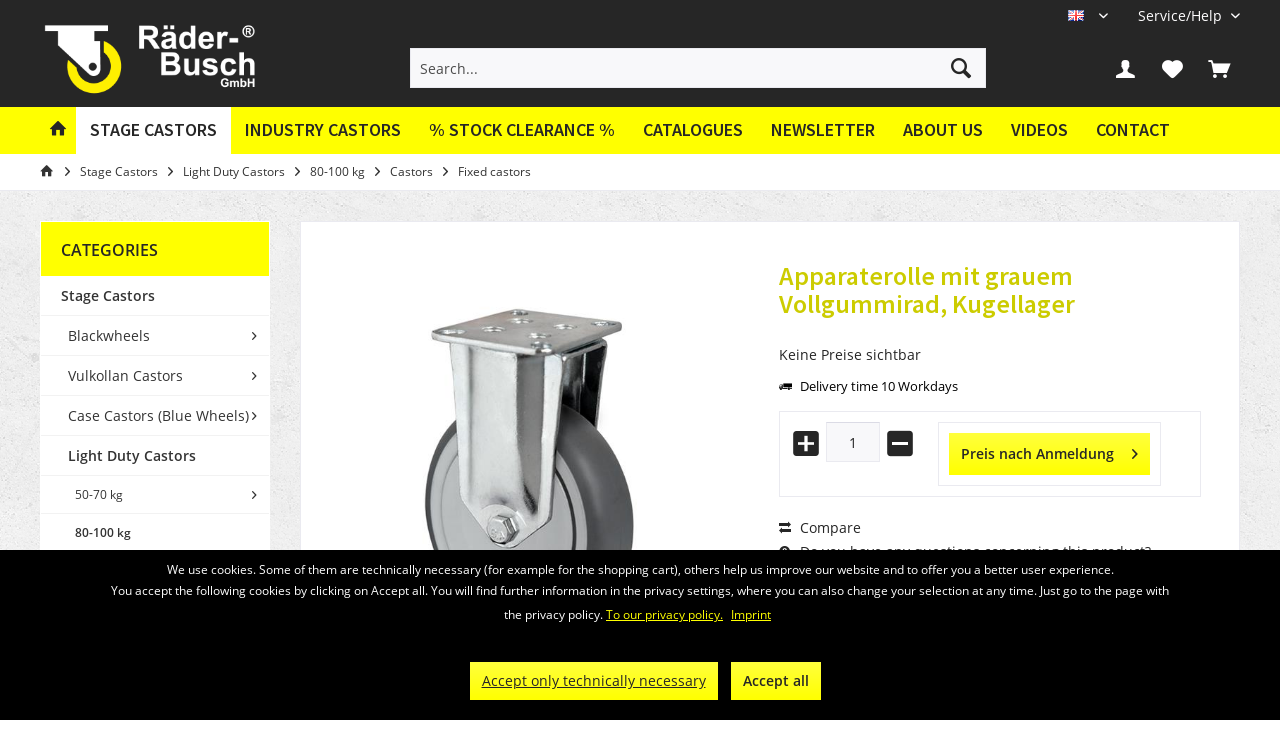

--- FILE ---
content_type: text/html; charset=UTF-8
request_url: https://raeder-busch.de/en/stage-castors/light-duty-castors/80-100-kg/castors/fixed-castors/5571/apparaterolle-mit-grauem-vollgummirad-kugellager
body_size: 17315
content:
<!DOCTYPE html>
<html class="no-js" lang="en" itemscope="itemscope" itemtype="https://schema.org/WebPage">
<head>
<meta charset="utf-8">
<meta name="author" content="" />
<meta name="robots" content="index,follow" />
<meta name="revisit-after" content="15 days" />
<meta name="keywords" content="
mit, grauem, Vollgummirad, Polyamidfelge, Kugellager, Platte
Radgröße, 125, 32mm,
Bauhöhe, 160mm,
Tragkraft, 100kg, (dynamisch)
Schraublochentfernung, 61x51, 52/47
Plattengröße, 77x67
Schraubloch, 85, mm
" />
<meta name="description" content="mit grauem Vollgummirad auf Polyamidfelge mit Kugellager und Platte Radgröße 125 x 32mm, Bauhöhe 160mm, Tragkraft 100kg (dynamisch), Schraublochentfe…" />
<meta property="og:type" content="product" />
<meta property="og:site_name" content="Räder Busch" />
<meta property="og:url" content="https://raeder-busch.de/en/stage-castors/light-duty-castors/80-100-kg/castors/fixed-castors/5571/apparaterolle-mit-grauem-vollgummirad-kugellager" />
<meta property="og:title" content="Apparaterolle mit grauem Vollgummirad, Kugellager" />
<meta property="og:description" content="
mit grauem Vollgummirad auf  Polyamidfelge  mit Kugellager und Platte
Radgr öße 125 x 32mm,
Bauhöhe 160mm,
Tragkraft 100kg (dynamisch),
Schraublochentfernung 61x51 / 52/47
Plattengröße 77x67
Schraubloch 8,5 mm
" />
<meta property="og:image" content="https://raeder-busch.de/media/image/bb/4a/71/art_5571.jpg" />
<meta property="product:brand" content="Räder-Busch" />
<meta property="product:price" content="" />
<meta property="product:product_link" content="https://raeder-busch.de/en/stage-castors/light-duty-castors/80-100-kg/castors/fixed-castors/5571/apparaterolle-mit-grauem-vollgummirad-kugellager" />
<meta name="twitter:card" content="product" />
<meta name="twitter:site" content="Räder Busch" />
<meta name="twitter:title" content="Apparaterolle mit grauem Vollgummirad, Kugellager" />
<meta name="twitter:description" content="
mit grauem Vollgummirad auf  Polyamidfelge  mit Kugellager und Platte
Radgr öße 125 x 32mm,
Bauhöhe 160mm,
Tragkraft 100kg (dynamisch),
Schraublochentfernung 61x51 / 52/47
Plattengröße 77x67
Schraubloch 8,5 mm
" />
<meta name="twitter:image" content="https://raeder-busch.de/media/image/bb/4a/71/art_5571.jpg" />
<meta itemprop="copyrightHolder" content="Räder Busch" />
<meta itemprop="copyrightYear" content="2014" />
<meta itemprop="isFamilyFriendly" content="True" />
<meta itemprop="image" content="https://raeder-busch.de/media/image/62/c7/9f/logo_wordmark_horizontal_white_yellow-01.png" />
<meta name="viewport" content="width=device-width, initial-scale=1.0">
<meta name="mobile-web-app-capable" content="yes">
<meta name="apple-mobile-web-app-title" content="Räder Busch">
<meta name="apple-mobile-web-app-capable" content="yes">
<meta name="apple-mobile-web-app-status-bar-style" content="default">
<link rel="alternate" hreflang="de-DE" href="https://raeder-busch.de/industrie-rollen/apparate-rollen/80-100-kg/bockrollen/5571/apparaterolle-mit-grauem-vollgummirad-kugellager" />
<link rel="alternate" hreflang="en-GB" href="https://raeder-busch.de/en/stage-castors/light-duty-castors/80-100-kg/castors/fixed-castors/5571/apparaterolle-mit-grauem-vollgummirad-kugellager" />
<link rel="alternate" hreflang="fr-FR" href="https://raeder-busch.de/fr/roulettes-de-l-industrie/roulettes-de-manutention/80-100-kg/roulettes-fixes/5571/apparaterolle-mit-grauem-vollgummirad-kugellager" />
<link rel="alternate" hreflang="pl-PL" href="https://raeder-busch.de/pl/stage-castors/light-duty-castors/80-100-kg/castors/fixed-castors/5571/apparaterolle-mit-grauem-vollgummirad-kugellager" />
<link rel="alternate" hreflang="es-ES" href="https://raeder-busch.de/es/stage-castors/light-duty-castors/80-100-kg/castors/fixed-castors/5571/apparaterolle-mit-grauem-vollgummirad-kugellager" />
<link rel="alternate" hreflang="nn-NO" href="https://raeder-busch.de/no/stage-castors/light-duty-castors/80-100-kg/castors/fixed-castors/5571/apparaterolle-mit-grauem-vollgummirad-kugellager" />
<link rel="alternate" hreflang="it-IT" href="https://raeder-busch.de/it/stage-castors/light-duty-castors/80-100-kg/castors/fixed-castors/5571/apparaterolle-mit-grauem-vollgummirad-kugellager" />
<link rel="apple-touch-icon-precomposed" href="https://raeder-busch.de/media/image/86/25/27/logo_wheel.png">
<link rel="shortcut icon" href="https://raeder-busch.de/media/image/86/25/27/logo_wheel.png">
<meta name="msapplication-navbutton-color" content="#FFFF00" />
<meta name="application-name" content="Räder Busch" />
<meta name="msapplication-starturl" content="https://raeder-busch.de/en/" />
<meta name="msapplication-window" content="width=1024;height=768" />
<meta name="msapplication-TileImage" content="https://raeder-busch.de/media/image/86/25/27/logo_wheel.png">
<meta name="msapplication-TileColor" content="#FFFF00">
<meta name="theme-color" content="#FFFF00">
<link rel="canonical" href="https://raeder-busch.de/en/stage-castors/light-duty-castors/80-100-kg/castors/fixed-castors/5571/apparaterolle-mit-grauem-vollgummirad-kugellager" />
<title itemprop="name">Apparaterolle mit grauem Vollgummirad, Kugellager | Fixed castors | Castors | 80-100 kg | Light Duty Castors | Stage Castors | Räder Busch</title>
<link href="/web/cache/1767611095_069add1ee2dc87d4a3e6b964cefbfbfc.css" media="all" rel="stylesheet" type="text/css" />
<style type="text/css">
/*
Fix für Off-Canvas Warenkorb
Bei Klick auf den Warenkorb soll der Kunde direkt zur Warenkorb-Seite geleitet werden
Dies hat zum Effekt, dass dort das PDF-Angebot Plugin korrekt funktioniert, die richtige
Menge und Variation an Produkten auf dem PDF erscheint und weshalb der Off-Canvas Warenkorb
ebenfalls ausgeblendet werden muss
*/
.container--ajax-cart.is--shown {
display: none;
}
// Kategorie Text dunkler einfärben
.category-teaser--title {
color: #000;
}
.navigation--entry.is--active.js--menu-scroller--item > .navigation--link.is--active {
background-color: #ffffff !important;
}
/* dunkleres gelb */
.account-dropdown-container span, #useraccountmenu:hover .account-dropdown-container span {
color: #cccc00 !important;
}
/* Fix für Cookie-Banner - Linkfarbe */
.mnd-cookie-bar-privacy-settings-link,
.btn-accept-functional {
margin: 0rem 0rem 0.3125rem 0.625rem !important;
border-radius: 0px !important;
background-clip: padding-box !important;
padding: 0.125rem 0.75rem 0.125rem 0.75rem !important;
line-height: 2.125rem !important;
background-color: #ffff3d !important;
background-image: linear-gradient(to bottom, #ffff3d 0%, #ffff00 100%) !important;
border: 0 none !important;
color: #262626 !important;
}
.mnd-cookie-bar-text-wrapper p a {
color: #ffff00;
}
</style>
<script>
var mndCookieExpireDays = '31';
var mndCookieGACode = '';
var mndCookieGAOptIn = 'true';
var mndCookieShowPrivacySettingsLink = 'false';
var mndCookieShowPrivacySettingsLinkText = 'Individual settings';
var mndCookiePixelInstalled = '';
var mndCookieVersion = '1';
var mndCookiePrivacyLink = '/en/data-protection-declaration';
var mndCookieImprintLink = '/impressum';
var mndCookieReloadPage = 'false';
var mndCookieReloadAddUtm = 'false';
var mndCookieCustomTrackingCookiesJSON = JSON.parse(JSON.stringify([]));
var mndCookieHideCloseButton = 'true';
var mndIsSecureShop = true;
var mndCookieConsentModeActive = 'false';
var mndCookieConsentWaitTimeout = 500;
var hostname = window.location.hostname;
var cookieSuffix = hostname.replace(/[^a-zA-Z]/g, "") + mndCookieVersion;
window.dataLayer = window.dataLayer || [];
function mndGetTrackingCookie(name) {
var nameEQ = name + "=";
var ca = document.cookie.split(';');
for(var i=0;i < ca.length;i++) {
var c = ca[i];
while (c.charAt(0)==' ') c = c.substring(1,c.length);
if (c.indexOf(nameEQ) == 0) return c.substring(nameEQ.length,c.length);
}
return null;
}
// google consent mode
if(mndCookieConsentModeActive == 'true') {
arr = [];
function gtag() {
dataLayer.push(arguments);
}
if(localStorage.getItem('mnd-accept-all-' + cookieSuffix) != null) {
gtag('consent', 'default', {
'ad_storage': 'granted',
'ad_user_data': 'granted',
'ad_personalization': 'granted',
'analytics_storage': 'granted',
'wait_for_update': mndCookieConsentWaitTimeout
});
arr['ad_storage'] = 'granted';
arr['ad_user_data'] = 'granted';
arr['ad_personalization'] = 'granted';
arr['analytics_storage'] = 'granted';
window.dataLayer.push(arr);
} else {
var mndAcceptStatistic = 'denied';
if(localStorage.getItem('mnd-accept-statistic-' + cookieSuffix) != null) {
mndAcceptStatistic = 'granted';
}
var mndAcceptRemarketing = 'denied';
if(localStorage.getItem('mnd-accept-remarketing-' + cookieSuffix) != null) {
mndAcceptRemarketing = 'granted';
}
gtag('consent', 'default', {
'ad_storage': mndAcceptRemarketing,
'ad_user_data': mndAcceptRemarketing,
'ad_personalization': mndAcceptRemarketing,
'analytics_storage': mndAcceptStatistic,
'wait_for_update': mndCookieConsentWaitTimeout
});
arr['ad_storage'] = mndAcceptRemarketing;
arr['ad_user_data'] = mndAcceptRemarketing;
arr['ad_personalization'] = mndAcceptRemarketing;
arr['analytics_storage'] = mndAcceptStatistic;
window.dataLayer.push(arr);
}
}
var mndCustomJs = function() {
}
if (mndCookieGACode !== '') {
var mndCookieGACodeArray = mndCookieGACode.split(',');
if(mndCookieGAOptIn === 'true' && mndGetTrackingCookie('mnd-ga-opted-in') !== 'true') {
mndCookieGACodeArray.forEach(function(el, index, array){
var gaProperty = mndCookieGACodeArray[index];
var disableStr = 'ga-disable-' + gaProperty;
if (mndIsSecureShop !== undefined && mndIsSecureShop === true) {
document.cookie = disableStr + '=true; expires=Thu, 31 Dec 2118 23:59:59 UTC; path=/; secure';
} else {
document.cookie = disableStr + '=true; expires=Thu, 31 Dec 2118 23:59:59 UTC; path=/;';
}
window[disableStr] = true;
});
} else {
mndCookieGACodeArray.forEach(function(el, index, array){
var gaProperty = mndCookieGACodeArray[index];
var disableStr = 'ga-disable-' + gaProperty;
if (mndGetTrackingCookie(disableStr) === 'true') {
window[disableStr] = true;
}
});
}
}
for(var i = 0; i < mndCookieCustomTrackingCookiesJSON.length; i++) {
var obj = mndCookieCustomTrackingCookiesJSON[i];
if(obj.Name != '' && obj.Cookie != '') {
if(obj.Setting === 'Opt-In' && mndGetTrackingCookie(obj.Cookie) !== 'true') {
if (mndIsSecureShop !== undefined && mndIsSecureShop === true) {
document.cookie = obj.Cookie+'=false; expires=Thu, 31 Dec 2118 23:59:59 UTC; path=/; secure';
} else {
document.cookie = obj.Cookie+'=false; expires=Thu, 31 Dec 2118 23:59:59 UTC; path=/;';
}
}
if(obj.Setting === 'Opt-Out' && mndGetTrackingCookie(obj.Cookie) != 'false') {
if (mndIsSecureShop !== undefined && mndIsSecureShop === true) {
document.cookie = obj.Cookie+'=true; expires=Thu, 31 Dec 2118 23:59:59 UTC; path=/; secure';
} else {
document.cookie = obj.Cookie+'=true; expires=Thu, 31 Dec 2118 23:59:59 UTC; path=/;';
}
}
}
if(obj.Cookie != '') {
var layerName = obj.Cookie;
arr = [];
if(mndGetTrackingCookie(obj.Cookie) === 'true') {
arr[layerName] = 'active';
window.dataLayer.push(arr);
} else {
arr[layerName] = 'inactive';
window.dataLayer.push(arr);
}
}
}
</script>
</head>
<body class="is--ctl-detail is--act-index tcinntheme themeware-fit layout-fullwidth-boxed gwfont2 headtyp-3 header-3 no-sticky" >
<div class="page-wrap">
<noscript class="noscript-main">
<div class="alert is--warning">
<div class="alert--icon">
<i class="icon--element icon--warning"></i>
</div>
<div class="alert--content">
To be able to use R&#xE4;der&#x20;Busch in full range, we recommend activating Javascript in your browser.
</div>
</div>
</noscript>
<header class="header-main">
<div class="topbar top-bar no-link-text">
<div class="top-bar--navigation" role="menubar">

            <div class="top-bar--language navigation--entry">
            
                                    <form method="post" class="language--form">
                        
                            <div class="field--select">
                                                                
                                    
								 											                                    	<div class="language--flag en_GB">EN</div>
                                	                                
                                                                
                                    <select name="__shop" class="language--select" data-auto-submit="true">
                                                                                                                        
                                            
																																			<option value="1" >
													DE
												</option>
											                                        
										                                                                                
                                            
																																			<option value="4" selected="selected">
													EN
												</option>
											                                        
										                                                                                
                                            
																																			<option value="5" >
													FR
												</option>
											                                        
										                                                                                
                                            
																																			<option value="6" >
													PL
												</option>
											                                        
										                                                                                
                                            
																																			<option value="7" >
													ES
												</option>
											                                        
										                                                                                
                                            
																																			<option value="8" >
													NN
												</option>
											                                        
										                                                                                
                                            
																																			<option value="11" >
													IT
												</option>
											                                        
										                                    </select>
                                
                                <input type="hidden" name="__redirect" value="1">
                                
                                <span class="arrow"></span>
                            </div>
                        
                    </form>
                            
        </div>
    



    

<div class="navigation--entry entry--service has--drop-down" role="menuitem" aria-haspopup="true" data-drop-down-menu="true">
<span class="service--display">Service/Help</span>
            <ul class="service--list is--rounded" role="menu">
                            <li class="service--entry" role="menuitem">
                    <a class="service--link" href="https://raeder-busch.de/en/newsletter" title="Newsletter" >
                        Newsletter
                    </a>
                </li>
                            <li class="service--entry" role="menuitem">
                    <a class="service--link" href="https://raeder-busch.de/en/about-us" title="About us" >
                        About us
                    </a>
                </li>
                            <li class="service--entry" role="menuitem">
                    <a class="service--link" href="https://raeder-busch.de/en/videos" title="Videos" >
                        Videos
                    </a>
                </li>
                            <li class="service--entry" role="menuitem">
                    <a class="service--link" href="https://raeder-busch.de/en/contact-form" title="Contact" target="_self">
                        Contact
                    </a>
                </li>
                            <li class="service--entry" role="menuitem">
                    <a class="service--link" href="https://raeder-busch.de/en/widerrufsrecht" title="Widerrufsrecht" >
                        Widerrufsrecht
                    </a>
                </li>
                    </ul>
    

</div>
</div>
<div class="header-container">
<div class="header-logo-and-suche">
<div class="logo hover-typ-2" role="banner">
<a class="logo--link" href="https://raeder-busch.de/en/" title="Räder Busch - Switch to homepage">
<picture>
<source srcset="https://raeder-busch.de/media/image/62/c7/9f/logo_wordmark_horizontal_white_yellow-01.png" media="(min-width: 78.75em)">
<source srcset="https://raeder-busch.de/media/image/62/c7/9f/logo_wordmark_horizontal_white_yellow-01.png" media="(min-width: 64em)">
<source srcset="https://raeder-busch.de/media/image/62/c7/9f/logo_wordmark_horizontal_white_yellow-01.png" media="(min-width: 48em)">
<img srcset="https://raeder-busch.de/media/image/62/c7/9f/logo_wordmark_horizontal_white_yellow-01.png" alt="Räder Busch - Switch to homepage" title="Räder Busch - Switch to homepage"/>
</picture>
</a>
</div>
</div>
<div id="header--searchform" data-search="true" aria-haspopup="true">
<form action="/en/search" method="get" class="main-search--form">
<input type="search" name="sSearch" class="main-search--field" autocomplete="off" autocapitalize="off" placeholder="Search..." maxlength="30" />
<button type="submit" class="main-search--button">
<i class="icon--search"></i>
<span class="main-search--text"></span>
</button>
<div class="form--ajax-loader">&nbsp;</div>
</form>
<div class="main-search--results"></div>
</div>
<div class="notepad-and-cart top-bar--navigation">

			
		
	   





			
		
	<div class="navigation--entry entry--cart" role="menuitem">
		<a class="is--icon-left cart--link titletooltip" href="https://raeder-busch.de/en/checkout/cart" title="Shopping cart">
			<i class="icon--basket"></i>
			<span class="cart--display">
									Shopping cart
							</span>
            
            <span class="badge is--minimal cart--quantity is--hidden">0</span>
            
					</a>
		<div class="ajax-loader">&nbsp;</div>
	</div>

	   





			
		
            <div class="navigation--entry entry--notepad" role="menuitem">
            <a href="https://raeder-busch.de/en/note" title="Wish list">
                <i class="icon--heart"></i>
                                <span class="notepad--name">
                    Wish list
                </span>
            </a>
        </div>
    
	   




				
			<div id="useraccountmenu" title="Customer account" class="navigation--entry account-dropdown has--drop-down" role="menuitem" data-offcanvas="true" data-offcanvasselector=".account-dropdown-container">
				<span class="account--display">
					<i class="icon--account"></i> <span class="name--account">My account</span>
				</span>
				<div class="account-dropdown-container">
				 	<div class="entry--close-off-canvas">
						<a href="#close-account-menu" class="account--close-off-canvas" title="Close menu">
							Close menu <i class="icon--arrow-right"></i>
						</a>
					</div>
					<span>Customer account</span>
					<a href="https://raeder-busch.de/en/account" title="My account" class="anmelden--button btn is--primary service--link">Login</a>
					<div class="registrieren-container">or <a href="https://raeder-busch.de/en/account" title="My account" class="service--link">register</a></div>
					<div class="infotext-container">Nach der Anmeldung, können Sie hier auf Ihren Kundenbereich zugreifen.</div>
				</div>
			</div>

			



<div class="navigation--entry entry--compare is--hidden" role="menuitem" aria-haspopup="true" data-drop-down-menu="true">
<div>


    
</div>
</div>
</div>
<div class="navigation--entry entry--menu-left" role="menuitem">
<a class="entry--link entry--trigger is--icon-left" href="#offcanvas--left" data-offcanvas="true" data-offCanvasSelector=".sidebar-main">
<i class="icon--menu"></i> <span class="menu--name">Menu</span>
</a>
</div>
<div class="container--ajax-cart off-canvas-90" data-collapse-cart="true"></div>
</div>
</div>
<div class="headbar">
<nav class="navigation-main hover-typ-2 font-family-sekundary" data-tc-menu-headline="false" data-tc-menu-text="false">
<div data-menu-scroller="true" data-listSelector=".navigation--list.container" data-viewPortSelector=".navigation--list-wrapper" data-stickyMenu="true" data-stickyMenuTablet="0" data-stickyMenuPhone="0" data-stickyMenuPosition="400" data-stickyMenuDuration="300" >
<div class="navigation--list-wrapper">
<ul class="navigation--list container" role="menubar" itemscope="itemscope" itemtype="https://schema.org/SiteNavigationElement">
<li class="navigation--entry is--home homeiconlink" role="menuitem"><a class="navigation--link is--first" href="https://raeder-busch.de/en/" title="Home" itemprop="url"><i itemprop="name" class="icon--house"></i></a></li><li class="navigation--entry is--active" role="menuitem"><a class="navigation--link is--active" href="https://raeder-busch.de/en/stage-castors/" title="Stage Castors" aria-label="Stage Castors" itemprop="url"><span itemprop="name">Stage Castors</span></a></li><li class="navigation--entry" role="menuitem"><a class="navigation--link" href="https://raeder-busch.de/en/industry-castors/" title="Industry Castors" aria-label="Industry Castors" itemprop="url"><span itemprop="name">Industry Castors</span></a></li><li class="navigation--entry" role="menuitem"><a class="navigation--link" href="https://raeder-busch.de/en/stock-clearance/" title="% Stock Clearance %" aria-label="% Stock Clearance %" itemprop="url"><span itemprop="name">% Stock Clearance %</span></a></li><li class="navigation--entry is--active" role="menuitem"><a class="navigation--link" href="https://raeder-busch.de/en/catalogues" title="Catalogues" >Catalogues</a></li><li class="navigation--entry is--active" role="menuitem"><a class="navigation--link" href="https://raeder-busch.de/en/newsletter" title="Newsletter" >Newsletter</a></li><li class="navigation--entry is--active" role="menuitem"><a class="navigation--link" href="https://raeder-busch.de/en/about-us" title="About us" >About us</a></li><li class="navigation--entry is--active" role="menuitem"><a class="navigation--link" href="https://raeder-busch.de/en/videos" title="Videos" >Videos</a></li><li class="navigation--entry is--active" role="menuitem"><a class="navigation--link" href="https://raeder-busch.de/en/contact-form" title="Contact" target="_self">Contact</a></li>            </ul>
</div>
<div class="advanced-menu" data-advanced-menu="true" data-hoverDelay="250">
<div class="menu--container">
<div class="button-container">
<a href="https://raeder-busch.de/en/stage-castors/" class="button--category" aria-label="To category Stage Castors" title="To category Stage Castors">
<i class="icon--arrow-right"></i>
To category Stage Castors
</a>
<span class="button--close">
<i class="icon--cross"></i>
</span>
</div>
<div class="content--wrapper has--content">
<ul class="menu--list menu--level-0 columns--4" style="width: 100%;">
<li class="menu--list-item item--level-0" style="width: 100%">
<a href="https://raeder-busch.de/en/stage-castors/blackwheels/" class="menu--list-item-link" aria-label="Blackwheels" title="Blackwheels">Blackwheels</a>
<ul class="menu--list menu--level-1 columns--4">
<li class="menu--list-item item--level-1">
<a href="https://raeder-busch.de/en/stage-castors/blackwheels/economy-gp-series/" class="menu--list-item-link" aria-label="Economy (GP-Series)" title="Economy (GP-Series)">Economy (GP-Series)</a>
</li>
<li class="menu--list-item item--level-1">
<a href="https://raeder-busch.de/en/stage-castors/blackwheels/premium-puss-series/" class="menu--list-item-link" aria-label="Premium (PUSS-Series)" title="Premium (PUSS-Series)">Premium (PUSS-Series)</a>
</li>
<li class="menu--list-item item--level-1">
<a href="https://raeder-busch.de/en/stage-castors/blackwheels/basic-vpss-gpk-series/" class="menu--list-item-link" aria-label="Basic (VPSS-/GPK-Series)" title="Basic (VPSS-/GPK-Series)">Basic (VPSS-/GPK-Series)</a>
</li>
<li class="menu--list-item item--level-1">
<a href="https://raeder-busch.de/en/stage-castors/blackwheels/inlineskater-pk-series/" class="menu--list-item-link" aria-label="Inline/Skater (PK-Series)" title="Inline/Skater (PK-Series)">Inline/Skater (PK-Series)</a>
</li>
<li class="menu--list-item item--level-1">
<a href="https://raeder-busch.de/en/stage-castors/blackwheels/elastic-rubber-agts-series/" class="menu--list-item-link" aria-label="Elastic Rubber (AGTS-Series)" title="Elastic Rubber (AGTS-Series)">Elastic Rubber (AGTS-Series)</a>
</li>
<li class="menu--list-item item--level-1">
<a href="https://raeder-busch.de/en/stage-castors/blackwheels/light-duty-castors-ku-series/" class="menu--list-item-link" aria-label="Light Duty Castors (KU-Series)" title="Light Duty Castors (KU-Series)">Light Duty Castors (KU-Series)</a>
</li>
<li class="menu--list-item item--level-1">
<a href="https://raeder-busch.de/en/stage-castors/blackwheels/soft-polyurethane-puw-series/" class="menu--list-item-link" aria-label="Soft Polyurethane (PUW-Series)" title="Soft Polyurethane (PUW-Series)">Soft Polyurethane (PUW-Series)</a>
</li>
<li class="menu--list-item item--level-1">
<a href="https://raeder-busch.de/en/stage-castors/blackwheels/transparent-light-duty-castors-pkr-series/" class="menu--list-item-link" aria-label="Transparent Light Duty Castors (PKR-Series)" title="Transparent Light Duty Castors (PKR-Series)">Transparent Light Duty Castors (PKR-Series)</a>
</li>
<li class="menu--list-item item--level-1">
<a href="https://raeder-busch.de/en/stage-castors/blackwheels/polyamide-nys-series/" class="menu--list-item-link" aria-label="Polyamide (NYS-Series)" title="Polyamide (NYS-Series)">Polyamide (NYS-Series)</a>
</li>
</ul>
</li>
<li class="menu--list-item item--level-0" style="width: 100%">
<a href="https://raeder-busch.de/en/stage-castors/vulkollan-castors/" class="menu--list-item-link" aria-label="Vulkollan Castors" title="Vulkollan Castors">Vulkollan Castors</a>
<ul class="menu--list menu--level-1 columns--4">
<li class="menu--list-item item--level-1">
<a href="https://raeder-busch.de/en/stage-castors/vulkollan-castors/spare-wheels/" class="menu--list-item-link" aria-label="(Spare) Wheels" title="(Spare) Wheels">(Spare) Wheels</a>
</li>
<li class="menu--list-item item--level-1">
<a href="https://raeder-busch.de/en/stage-castors/vulkollan-castors/castors/" class="menu--list-item-link" aria-label="Castors" title="Castors">Castors</a>
</li>
<li class="menu--list-item item--level-1">
<a href="https://raeder-busch.de/en/stage-castors/vulkollan-castors/turtles/" class="menu--list-item-link" aria-label="Turtles" title="Turtles">Turtles</a>
</li>
<li class="menu--list-item item--level-1">
<a href="https://raeder-busch.de/en/stage-castors/vulkollan-castors/air-lift-turtles-hebewunder/" class="menu--list-item-link" aria-label="Air Lift Turtles (Hebewunder)" title="Air Lift Turtles (Hebewunder)">Air Lift Turtles (Hebewunder)</a>
</li>
</ul>
</li>
<li class="menu--list-item item--level-0" style="width: 100%">
<a href="https://raeder-busch.de/en/stage-castors/case-castors-blue-wheels/" class="menu--list-item-link" aria-label="Case Castors (Blue Wheels)" title="Case Castors (Blue Wheels)">Case Castors (Blue Wheels)</a>
<ul class="menu--list menu--level-1 columns--4">
<li class="menu--list-item item--level-1">
<a href="https://raeder-busch.de/en/stage-castors/case-castors-blue-wheels/spare-wheels/" class="menu--list-item-link" aria-label="(Spare) Wheels" title="(Spare) Wheels">(Spare) Wheels</a>
</li>
<li class="menu--list-item item--level-1">
<a href="https://raeder-busch.de/en/stage-castors/case-castors-blue-wheels/castors/" class="menu--list-item-link" aria-label="Castors" title="Castors">Castors</a>
</li>
<li class="menu--list-item item--level-1">
<a href="https://raeder-busch.de/en/stage-castors/case-castors-blue-wheels/turtles/" class="menu--list-item-link" aria-label="Turtles" title="Turtles">Turtles</a>
</li>
<li class="menu--list-item item--level-1">
<a href="https://raeder-busch.de/en/stage-castors/case-castors-blue-wheels/air-lift-turtles-hebewunder/" class="menu--list-item-link" aria-label="Air Lift Turtles (Hebewunder)" title="Air Lift Turtles (Hebewunder)">Air Lift Turtles (Hebewunder)</a>
</li>
</ul>
</li>
<li class="menu--list-item item--level-0" style="width: 100%">
<a href="https://raeder-busch.de/en/stage-castors/light-duty-castors/" class="menu--list-item-link" aria-label="Light Duty Castors" title="Light Duty Castors">Light Duty Castors</a>
<ul class="menu--list menu--level-1 columns--4">
<li class="menu--list-item item--level-1">
<a href="https://raeder-busch.de/en/stage-castors/light-duty-castors/50-70-kg/" class="menu--list-item-link" aria-label="50-70 kg" title="50-70 kg">50-70 kg</a>
</li>
<li class="menu--list-item item--level-1">
<a href="https://raeder-busch.de/en/stage-castors/light-duty-castors/80-100-kg/" class="menu--list-item-link" aria-label="80-100 kg" title="80-100 kg">80-100 kg</a>
</li>
</ul>
</li>
<li class="menu--list-item item--level-0" style="width: 100%">
<a href="https://raeder-busch.de/en/stage-castors/air-lift-turtles-hebewunder/" class="menu--list-item-link" aria-label="Air Lift Turtles (Hebewunder)" title="Air Lift Turtles (Hebewunder)">Air Lift Turtles (Hebewunder)</a>
<ul class="menu--list menu--level-1 columns--4">
<li class="menu--list-item item--level-1">
<a href="https://raeder-busch.de/en/stage-castors/air-lift-turtles-hebewunder/vulkollan-wheels/" class="menu--list-item-link" aria-label="Vulkollan Wheels" title="Vulkollan Wheels">Vulkollan Wheels</a>
</li>
<li class="menu--list-item item--level-1">
<a href="https://raeder-busch.de/en/stage-castors/air-lift-turtles-hebewunder/polyurethane-wheels/" class="menu--list-item-link" aria-label="Polyurethane Wheels" title="Polyurethane Wheels">Polyurethane Wheels</a>
</li>
<li class="menu--list-item item--level-1">
<a href="https://raeder-busch.de/en/stage-castors/air-lift-turtles-hebewunder/blue-wheels/" class="menu--list-item-link" aria-label="Blue Wheels" title="Blue Wheels">Blue Wheels</a>
</li>
<li class="menu--list-item item--level-1">
<a href="https://raeder-busch.de/en/stage-castors/air-lift-turtles-hebewunder/accessories/" class="menu--list-item-link" aria-label="Accessories" title="Accessories">Accessories</a>
</li>
</ul>
</li>
<li class="menu--list-item item--level-0" style="width: 100%">
<a href="https://raeder-busch.de/en/stage-castors/scenery-hinges/" class="menu--list-item-link" aria-label="Scenery Hinges" title="Scenery Hinges">Scenery Hinges</a>
<ul class="menu--list menu--level-1 columns--4">
<li class="menu--list-item item--level-1">
<a href="https://raeder-busch.de/en/stage-castors/scenery-hinges/bright-steel/" class="menu--list-item-link" aria-label="Bright Steel" title="Bright Steel">Bright Steel</a>
</li>
<li class="menu--list-item item--level-1">
<a href="https://raeder-busch.de/en/stage-castors/scenery-hinges/black/" class="menu--list-item-link" aria-label="Black" title="Black">Black</a>
</li>
<li class="menu--list-item item--level-1">
<a href="https://raeder-busch.de/en/stage-castors/scenery-hinges/special-hinges/" class="menu--list-item-link" aria-label="Special Hinges" title="Special Hinges">Special Hinges</a>
</li>
</ul>
</li>
<li class="menu--list-item item--level-0" style="width: 100%">
<a href="https://raeder-busch.de/en/stage-castors/roller-inserts/" class="menu--list-item-link" aria-label="Roller Inserts" title="Roller Inserts">Roller Inserts</a>
</li>
<li class="menu--list-item item--level-0" style="width: 100%">
<a href="https://raeder-busch.de/en/stage-castors/box-castors/" class="menu--list-item-link" aria-label="Box Castors" title="Box Castors">Box Castors</a>
<ul class="menu--list menu--level-1 columns--4">
<li class="menu--list-item item--level-1">
<a href="https://raeder-busch.de/en/stage-castors/box-castors/swivel-castors/" class="menu--list-item-link" aria-label="Swivel Castors" title="Swivel Castors">Swivel Castors</a>
</li>
<li class="menu--list-item item--level-1">
<a href="https://raeder-busch.de/en/stage-castors/box-castors/fixed-castors/" class="menu--list-item-link" aria-label="Fixed Castors" title="Fixed Castors">Fixed Castors</a>
</li>
</ul>
</li>
<li class="menu--list-item item--level-0" style="width: 100%">
<a href="https://raeder-busch.de/en/stage-castors/tracks-accessories/" class="menu--list-item-link" aria-label="Tracks &amp; Accessories" title="Tracks &amp; Accessories">Tracks & Accessories</a>
<ul class="menu--list menu--level-1 columns--4">
<li class="menu--list-item item--level-1">
<a href="https://raeder-busch.de/en/stage-castors/tracks-accessories/straight-tracks/" class="menu--list-item-link" aria-label="Straight Tracks" title="Straight Tracks">Straight Tracks</a>
</li>
<li class="menu--list-item item--level-1">
<a href="https://raeder-busch.de/en/stage-castors/tracks-accessories/bent-tracks/" class="menu--list-item-link" aria-label="Bent Tracks" title="Bent Tracks">Bent Tracks</a>
</li>
<li class="menu--list-item item--level-1">
<a href="https://raeder-busch.de/en/stage-castors/tracks-accessories/hangers/" class="menu--list-item-link" aria-label="Hangers" title="Hangers">Hangers</a>
</li>
<li class="menu--list-item item--level-1">
<a href="https://raeder-busch.de/en/stage-castors/tracks-accessories/guide-rollers/" class="menu--list-item-link" aria-label="Guide Rollers" title="Guide Rollers">Guide Rollers</a>
</li>
</ul>
</li>
<li class="menu--list-item item--level-0" style="width: 100%">
<a href="https://raeder-busch.de/en/stage-castors/cable-glider/" class="menu--list-item-link" aria-label="Cable Glider" title="Cable Glider">Cable Glider</a>
<ul class="menu--list menu--level-1 columns--4">
<li class="menu--list-item item--level-1">
<a href="https://raeder-busch.de/en/stage-castors/cable-glider/for-rope-oe-3mm/" class="menu--list-item-link" aria-label="for rope-Ø 3mm" title="for rope-Ø 3mm">for rope-Ø 3mm</a>
</li>
<li class="menu--list-item item--level-1">
<a href="https://raeder-busch.de/en/stage-castors/cable-glider/for-rope-oe-4mm/" class="menu--list-item-link" aria-label="for rope-Ø 4mm" title="for rope-Ø 4mm">for rope-Ø 4mm</a>
</li>
<li class="menu--list-item item--level-1">
<a href="https://raeder-busch.de/en/stage-castors/cable-glider/for-rope-oe-5mm/" class="menu--list-item-link" aria-label="for rope-Ø 5mm" title="for rope-Ø 5mm">for rope-Ø 5mm</a>
</li>
<li class="menu--list-item item--level-1">
<a href="https://raeder-busch.de/en/stage-castors/cable-glider/for-rope-oe-6-and-8mm/" class="menu--list-item-link" aria-label="for rope-Ø 6 and 8mm" title="for rope-Ø 6 and 8mm">for rope-Ø 6 and 8mm</a>
</li>
</ul>
</li>
<li class="menu--list-item item--level-0" style="width: 100%">
<a href="https://raeder-busch.de/en/stage-castors/thrust-bearings/" class="menu--list-item-link" aria-label="Thrust Bearings" title="Thrust Bearings">Thrust Bearings</a>
</li>
<li class="menu--list-item item--level-0" style="width: 100%">
<a href="https://raeder-busch.de/en/stage-castors/ladder-castors/" class="menu--list-item-link" aria-label="Ladder Castors" title="Ladder Castors">Ladder Castors</a>
</li>
<li class="menu--list-item item--level-0" style="width: 100%">
<a href="https://raeder-busch.de/en/stage-castors/black-scenery-fittings/" class="menu--list-item-link" aria-label="Black scenery fittings" title="Black scenery fittings">Black scenery fittings</a>
</li>
<li class="menu--list-item item--level-0" style="width: 100%">
<a href="https://raeder-busch.de/en/stage-castors/truck-locks/" class="menu--list-item-link" aria-label="Truck locks" title="Truck locks">Truck locks</a>
</li>
</ul>
</div>
</div>
<div class="menu--container">
<div class="button-container">
<a href="https://raeder-busch.de/en/industry-castors/" class="button--category" aria-label="To category Industry Castors" title="To category Industry Castors">
<i class="icon--arrow-right"></i>
To category Industry Castors
</a>
<span class="button--close">
<i class="icon--cross"></i>
</span>
</div>
<div class="content--wrapper has--content">
<ul class="menu--list menu--level-0 columns--4" style="width: 100%;">
<li class="menu--list-item item--level-0" style="width: 100%">
<a href="https://raeder-busch.de/en/industry-castors/light-duty-castors/" class="menu--list-item-link" aria-label="Light Duty Castors" title="Light Duty Castors">Light Duty Castors</a>
<ul class="menu--list menu--level-1 columns--4">
<li class="menu--list-item item--level-1">
<a href="https://raeder-busch.de/en/industry-castors/light-duty-castors/50-70-kg/" class="menu--list-item-link" aria-label="50-70 kg" title="50-70 kg">50-70 kg</a>
</li>
<li class="menu--list-item item--level-1">
<a href="https://raeder-busch.de/en/industry-castors/light-duty-castors/80-100-kg/" class="menu--list-item-link" aria-label="80-100 kg" title="80-100 kg">80-100 kg</a>
</li>
<li class="menu--list-item item--level-1">
<a href="https://raeder-busch.de/en/industry-castors/light-duty-castors/80-200-kg/" class="menu--list-item-link" aria-label="80-200 kg" title="80-200 kg">80-200 kg</a>
</li>
<li class="menu--list-item item--level-1">
<a href="https://raeder-busch.de/en/industry-castors/light-duty-castors/antistatic/" class="menu--list-item-link" aria-label="Antistatic" title="Antistatic">Antistatic</a>
</li>
<li class="menu--list-item item--level-1">
<a href="https://raeder-busch.de/en/industry-castors/light-duty-castors/polyamide/" class="menu--list-item-link" aria-label="Polyamide" title="Polyamide">Polyamide</a>
</li>
</ul>
</li>
<li class="menu--list-item item--level-0" style="width: 100%">
<a href="https://raeder-busch.de/en/industry-castors/transport-castors/" class="menu--list-item-link" aria-label="Transport Castors" title="Transport Castors">Transport Castors</a>
<ul class="menu--list menu--level-1 columns--4">
<li class="menu--list-item item--level-1">
<a href="https://raeder-busch.de/en/industry-castors/transport-castors/elastic-rubber-blue/" class="menu--list-item-link" aria-label="Elastic Rubber (blue)" title="Elastic Rubber (blue)">Elastic Rubber (blue)</a>
</li>
<li class="menu--list-item item--level-1">
<a href="https://raeder-busch.de/en/industry-castors/transport-castors/solid-rubber-black/" class="menu--list-item-link" aria-label="Solid Rubber (black)" title="Solid Rubber (black)">Solid Rubber (black)</a>
</li>
<li class="menu--list-item item--level-1">
<a href="https://raeder-busch.de/en/industry-castors/transport-castors/solid-rubber-grey/" class="menu--list-item-link" aria-label="Solid Rubber (grey)" title="Solid Rubber (grey)">Solid Rubber (grey)</a>
</li>
<li class="menu--list-item item--level-1">
<a href="https://raeder-busch.de/en/industry-castors/transport-castors/solid-rubber-antistatic/" class="menu--list-item-link" aria-label="Solid Rubber (antistatic)" title="Solid Rubber (antistatic)">Solid Rubber (antistatic)</a>
</li>
<li class="menu--list-item item--level-1">
<a href="https://raeder-busch.de/en/industry-castors/transport-castors/polyurethane-brown/" class="menu--list-item-link" aria-label="Polyurethane (brown)" title="Polyurethane (brown)">Polyurethane (brown)</a>
</li>
<li class="menu--list-item item--level-1">
<a href="https://raeder-busch.de/en/industry-castors/transport-castors/polyurethane-black/" class="menu--list-item-link" aria-label="Polyurethane (black)" title="Polyurethane (black)">Polyurethane (black)</a>
</li>
<li class="menu--list-item item--level-1">
<a href="https://raeder-busch.de/en/industry-castors/transport-castors/polyamide-white/" class="menu--list-item-link" aria-label="Polyamide (white)" title="Polyamide (white)">Polyamide (white)</a>
</li>
</ul>
</li>
<li class="menu--list-item item--level-0" style="width: 100%">
<a href="https://raeder-busch.de/en/industry-castors/heavy-duty-castors/" class="menu--list-item-link" aria-label="Heavy Duty Castors" title="Heavy Duty Castors">Heavy Duty Castors</a>
<ul class="menu--list menu--level-1 columns--4">
<li class="menu--list-item item--level-1">
<a href="https://raeder-busch.de/en/industry-castors/heavy-duty-castors/elastic-rubber/" class="menu--list-item-link" aria-label="Elastic Rubber" title="Elastic Rubber">Elastic Rubber</a>
</li>
<li class="menu--list-item item--level-1">
<a href="https://raeder-busch.de/en/industry-castors/heavy-duty-castors/polyurethane/" class="menu--list-item-link" aria-label="Polyurethane" title="Polyurethane">Polyurethane</a>
</li>
<li class="menu--list-item item--level-1">
<a href="https://raeder-busch.de/en/industry-castors/heavy-duty-castors/polyurethane-soft/" class="menu--list-item-link" aria-label="Polyurethane, soft" title="Polyurethane, soft">Polyurethane, soft</a>
</li>
<li class="menu--list-item item--level-1">
<a href="https://raeder-busch.de/en/industry-castors/heavy-duty-castors/polyamide/" class="menu--list-item-link" aria-label="Polyamide" title="Polyamide">Polyamide</a>
</li>
</ul>
</li>
<li class="menu--list-item item--level-0" style="width: 100%">
<a href="https://raeder-busch.de/en/industry-castors/stainless-steel-castors/" class="menu--list-item-link" aria-label="Stainless Steel Castors" title="Stainless Steel Castors">Stainless Steel Castors</a>
<ul class="menu--list menu--level-1 columns--4">
<li class="menu--list-item item--level-1">
<a href="https://raeder-busch.de/en/industry-castors/stainless-steel-castors/polyamide/" class="menu--list-item-link" aria-label="Polyamide" title="Polyamide">Polyamide</a>
</li>
<li class="menu--list-item item--level-1">
<a href="https://raeder-busch.de/en/industry-castors/stainless-steel-castors/solid-rubber/" class="menu--list-item-link" aria-label="Solid Rubber" title="Solid Rubber">Solid Rubber</a>
</li>
<li class="menu--list-item item--level-1">
<a href="https://raeder-busch.de/en/industry-castors/stainless-steel-castors/polyurethane/" class="menu--list-item-link" aria-label="Polyurethane" title="Polyurethane">Polyurethane</a>
</li>
</ul>
</li>
<li class="menu--list-item item--level-0" style="width: 100%">
<a href="https://raeder-busch.de/en/industry-castors/pneumatic-castors/" class="menu--list-item-link" aria-label="Pneumatic Castors" title="Pneumatic Castors">Pneumatic Castors</a>
<ul class="menu--list menu--level-1 columns--4">
<li class="menu--list-item item--level-1">
<a href="https://raeder-busch.de/en/industry-castors/pneumatic-castors/spare-wheels/" class="menu--list-item-link" aria-label="(Spare) Wheels" title="(Spare) Wheels">(Spare) Wheels</a>
</li>
<li class="menu--list-item item--level-1">
<a href="https://raeder-busch.de/en/industry-castors/pneumatic-castors/swivel-castors/" class="menu--list-item-link" aria-label="Swivel castors" title="Swivel castors">Swivel castors</a>
</li>
<li class="menu--list-item item--level-1">
<a href="https://raeder-busch.de/en/industry-castors/pneumatic-castors/swivel-castors-with-brake/" class="menu--list-item-link" aria-label="Swivel castors with brake" title="Swivel castors with brake">Swivel castors with brake</a>
</li>
<li class="menu--list-item item--level-1">
<a href="https://raeder-busch.de/en/industry-castors/pneumatic-castors/fixed-castors/" class="menu--list-item-link" aria-label="Fixed castors" title="Fixed castors">Fixed castors</a>
</li>
</ul>
</li>
<li class="menu--list-item item--level-0" style="width: 100%">
<a href="https://raeder-busch.de/en/industry-castors/unbreakable-pneumatic-castors/" class="menu--list-item-link" aria-label="Unbreakable Pneumatic Castors" title="Unbreakable Pneumatic Castors">Unbreakable Pneumatic Castors</a>
<ul class="menu--list menu--level-1 columns--4">
<li class="menu--list-item item--level-1">
<a href="https://raeder-busch.de/en/industry-castors/unbreakable-pneumatic-castors/spare-wheels/" class="menu--list-item-link" aria-label="(Spare) Wheels" title="(Spare) Wheels">(Spare) Wheels</a>
</li>
<li class="menu--list-item item--level-1">
<a href="https://raeder-busch.de/en/industry-castors/unbreakable-pneumatic-castors/swivel-castors/" class="menu--list-item-link" aria-label="Swivel castors" title="Swivel castors">Swivel castors</a>
</li>
<li class="menu--list-item item--level-1">
<a href="https://raeder-busch.de/en/industry-castors/unbreakable-pneumatic-castors/swivel-castors-with-brake/" class="menu--list-item-link" aria-label="Swivel castors with brake" title="Swivel castors with brake">Swivel castors with brake</a>
</li>
<li class="menu--list-item item--level-1">
<a href="https://raeder-busch.de/en/industry-castors/unbreakable-pneumatic-castors/fixed-castors/" class="menu--list-item-link" aria-label="Fixed castors" title="Fixed castors">Fixed castors</a>
</li>
</ul>
</li>
<li class="menu--list-item item--level-0" style="width: 100%">
<a href="https://raeder-busch.de/en/industry-castors/wheels-for-pallet-lifters/" class="menu--list-item-link" aria-label="Wheels For Pallet Lifters" title="Wheels For Pallet Lifters">Wheels For Pallet Lifters</a>
<ul class="menu--list menu--level-1 columns--4">
<li class="menu--list-item item--level-1">
<a href="https://raeder-busch.de/en/industry-castors/wheels-for-pallet-lifters/support-wheels/" class="menu--list-item-link" aria-label="Support wheels" title="Support wheels">Support wheels</a>
</li>
<li class="menu--list-item item--level-1">
<a href="https://raeder-busch.de/en/industry-castors/wheels-for-pallet-lifters/front-wheels/" class="menu--list-item-link" aria-label="Front wheels" title="Front wheels">Front wheels</a>
</li>
</ul>
</li>
<li class="menu--list-item item--level-0" style="width: 100%">
<a href="https://raeder-busch.de/en/industry-castors/heat-resistant-castors/" class="menu--list-item-link" aria-label="Heat Resistant Castors" title="Heat Resistant Castors">Heat Resistant Castors</a>
<ul class="menu--list menu--level-1 columns--4">
<li class="menu--list-item item--level-1">
<a href="https://raeder-busch.de/en/industry-castors/heat-resistant-castors/solid-rubber/" class="menu--list-item-link" aria-label="Solid Rubber" title="Solid Rubber">Solid Rubber</a>
</li>
<li class="menu--list-item item--level-1">
<a href="https://raeder-busch.de/en/industry-castors/heat-resistant-castors/polyamide/" class="menu--list-item-link" aria-label="Polyamide" title="Polyamide">Polyamide</a>
</li>
</ul>
</li>
<li class="menu--list-item item--level-0" style="width: 100%">
<a href="https://raeder-busch.de/en/industry-castors/ball-castors/" class="menu--list-item-link" aria-label="Ball Castors" title="Ball Castors">Ball Castors</a>
<ul class="menu--list menu--level-1 columns--4">
<li class="menu--list-item item--level-1">
<a href="https://raeder-busch.de/en/industry-castors/ball-castors/polyamide-ball/" class="menu--list-item-link" aria-label="Polyamide Ball" title="Polyamide Ball">Polyamide Ball</a>
</li>
<li class="menu--list-item item--level-1">
<a href="https://raeder-busch.de/en/industry-castors/ball-castors/steel-ball/" class="menu--list-item-link" aria-label="Steel Ball" title="Steel Ball">Steel Ball</a>
</li>
</ul>
</li>
<li class="menu--list-item item--level-0" style="width: 100%">
<a href="https://raeder-busch.de/en/industry-castors/multi-castors/" class="menu--list-item-link" aria-label="Multi Castors" title="Multi Castors">Multi Castors</a>
</li>
<li class="menu--list-item item--level-0" style="width: 100%">
<a href="https://raeder-busch.de/en/industry-castors/office-chair-castors/" class="menu--list-item-link" aria-label="Office Chair Castors" title="Office Chair Castors">Office Chair Castors</a>
</li>
<li class="menu--list-item item--level-0" style="width: 100%">
<a href="https://raeder-busch.de/en/industry-castors/conveyor-rollers/" class="menu--list-item-link" aria-label="Conveyor Rollers" title="Conveyor Rollers">Conveyor Rollers</a>
<ul class="menu--list menu--level-1 columns--4">
<li class="menu--list-item item--level-1">
<a href="https://raeder-busch.de/en/industry-castors/conveyor-rollers/polyamide/" class="menu--list-item-link" aria-label="Polyamide" title="Polyamide">Polyamide</a>
</li>
<li class="menu--list-item item--level-1">
<a href="https://raeder-busch.de/en/industry-castors/conveyor-rollers/steel/" class="menu--list-item-link" aria-label="Steel" title="Steel">Steel</a>
</li>
</ul>
</li>
<li class="menu--list-item item--level-0" style="width: 100%">
<a href="https://raeder-busch.de/en/industry-castors/rope-pulleys/" class="menu--list-item-link" aria-label="Rope Pulleys" title="Rope Pulleys">Rope Pulleys</a>
</li>
<li class="menu--list-item item--level-0" style="width: 100%">
<a href="https://raeder-busch.de/en/industry-castors/gate-rollers/" class="menu--list-item-link" aria-label="Gate Rollers" title="Gate Rollers">Gate Rollers</a>
<ul class="menu--list menu--level-1 columns--4">
<li class="menu--list-item item--level-1">
<a href="https://raeder-busch.de/en/industry-castors/gate-rollers/cast-iron/" class="menu--list-item-link" aria-label="Cast Iron" title="Cast Iron">Cast Iron</a>
</li>
<li class="menu--list-item item--level-1">
<a href="https://raeder-busch.de/en/industry-castors/gate-rollers/steel/" class="menu--list-item-link" aria-label="Steel" title="Steel">Steel</a>
</li>
</ul>
</li>
<li class="menu--list-item item--level-0" style="width: 100%">
<a href="https://raeder-busch.de/en/industry-castors/expanding-bolts/" class="menu--list-item-link" aria-label="Expanding Bolts" title="Expanding Bolts">Expanding Bolts</a>
<ul class="menu--list menu--level-1 columns--4">
<li class="menu--list-item item--level-1">
<a href="https://raeder-busch.de/en/industry-castors/expanding-bolts/for-round-tube/" class="menu--list-item-link" aria-label="for round tube" title="for round tube">for round tube</a>
</li>
<li class="menu--list-item item--level-1">
<a href="https://raeder-busch.de/en/industry-castors/expanding-bolts/for-square-tube/" class="menu--list-item-link" aria-label="for square tube" title="for square tube">for square tube</a>
</li>
</ul>
</li>
</ul>
</div>
</div>
<div class="menu--container">
<div class="button-container">
<a href="https://raeder-busch.de/en/stock-clearance/" class="button--category" aria-label="To category % Stock Clearance %" title="To category % Stock Clearance %">
<i class="icon--arrow-right"></i>
To category % Stock Clearance %
</a>
<span class="button--close">
<i class="icon--cross"></i>
</span>
</div>
</div>
</div>
</div>
</nav>
</div>
</header>
<nav class="content--breadcrumb block">
<div>
<ul class="breadcrumb--list" role="menu" itemscope itemtype="https://schema.org/BreadcrumbList">
<li class="breadcrumb--entry">
<a class="breadcrumb--icon" href="https://raeder-busch.de/en/"><i class="icon--house"></i></a>
</li>
<li class="breadcrumb--separator">
<i class="icon--arrow-right"></i>
</li>
<li role="menuitem" class="breadcrumb--entry" itemprop="itemListElement" itemscope itemtype="https://schema.org/ListItem">
<a class="breadcrumb--link" href="https://raeder-busch.de/en/stage-castors/" title="Stage Castors" itemprop="item">
<link itemprop="url" href="https://raeder-busch.de/en/stage-castors/" />
<span class="breadcrumb--title" itemprop="name">Stage Castors</span>
</a>
<meta itemprop="position" content="0" />
</li>
<li role="none" class="breadcrumb--separator">
<i class="icon--arrow-right"></i>
</li>
<li role="menuitem" class="breadcrumb--entry" itemprop="itemListElement" itemscope itemtype="https://schema.org/ListItem">
<a class="breadcrumb--link" href="https://raeder-busch.de/en/stage-castors/light-duty-castors/" title="Light Duty Castors" itemprop="item">
<link itemprop="url" href="https://raeder-busch.de/en/stage-castors/light-duty-castors/" />
<span class="breadcrumb--title" itemprop="name">Light Duty Castors</span>
</a>
<meta itemprop="position" content="1" />
</li>
<li role="none" class="breadcrumb--separator">
<i class="icon--arrow-right"></i>
</li>
<li role="menuitem" class="breadcrumb--entry" itemprop="itemListElement" itemscope itemtype="https://schema.org/ListItem">
<a class="breadcrumb--link" href="https://raeder-busch.de/en/stage-castors/light-duty-castors/80-100-kg/" title="80-100 kg" itemprop="item">
<link itemprop="url" href="https://raeder-busch.de/en/stage-castors/light-duty-castors/80-100-kg/" />
<span class="breadcrumb--title" itemprop="name">80-100 kg</span>
</a>
<meta itemprop="position" content="2" />
</li>
<li role="none" class="breadcrumb--separator">
<i class="icon--arrow-right"></i>
</li>
<li role="menuitem" class="breadcrumb--entry" itemprop="itemListElement" itemscope itemtype="https://schema.org/ListItem">
<a class="breadcrumb--link" href="https://raeder-busch.de/en/stage-castors/light-duty-castors/80-100-kg/castors/" title="Castors" itemprop="item">
<link itemprop="url" href="https://raeder-busch.de/en/stage-castors/light-duty-castors/80-100-kg/castors/" />
<span class="breadcrumb--title" itemprop="name">Castors</span>
</a>
<meta itemprop="position" content="3" />
</li>
<li role="none" class="breadcrumb--separator">
<i class="icon--arrow-right"></i>
</li>
<li role="menuitem" class="breadcrumb--entry is--active" itemprop="itemListElement" itemscope itemtype="https://schema.org/ListItem">
<a class="breadcrumb--link" href="https://raeder-busch.de/en/stage-castors/light-duty-castors/80-100-kg/castors/fixed-castors/" title="Fixed castors" itemprop="item">
<link itemprop="url" href="https://raeder-busch.de/en/stage-castors/light-duty-castors/80-100-kg/castors/fixed-castors/" />
<span class="breadcrumb--title" itemprop="name">Fixed castors</span>
</a>
<meta itemprop="position" content="4" />
</li>
</ul>
</div>
</nav>
<section class="content-main container block-group">
<div class="content-main--inner">
<div id='cookie-consent' class='off-canvas is--left block-transition' data-cookie-consent-manager='true' data-cookieTimeout='60'>
<div class='cookie-consent--header cookie-consent--close'>
Cookie preferences
<i class="icon--arrow-right"></i>
</div>
<div class='cookie-consent--description'>
This website uses cookies, which are necessary for the technical operation of the website and are always set. Other cookies, which increase the comfort when using this website, are used for direct advertising or to facilitate interaction with other websites and social networks, are only set with your consent.
</div>
</div>
<aside class="sidebar-left  lb-header-colored" data-nsin="0" data-nsbl="0" data-nsno="0" data-nsde="1" data-nsli="1" data-nsse="1" data-nsre="0" data-nsca="0" data-nsac="1" data-nscu="0" data-nspw="0" data-nsne="0" data-nsfo="1" data-nssm="0" data-nsad="1" data-tnsin="0" data-tnsbl="0" data-tnsno="0" data-tnsde="1" data-tnsli="1" data-tnsse="1" data-tnsre="0" data-tnsca="0" data-tnsac="1" data-tnscu="0" data-tnspw="0" data-tnsne="0" data-tnsfo="1" data-tnssm="0" data-tnsad="1" >
<div class="sidebar-main off-canvas off-canvas-90">
<div class="navigation--entry entry--close-off-canvas">
<a href="#close-categories-menu" title="Close menu" class="navigation--link">
<i class="icon--cross"></i>
</a>
</div>
<div class="navigation--smartphone">
<ul class="navigation--list ">
<div class="mobile--switches">

            <div class="top-bar--language navigation--entry">
            
                                    <form method="post" class="language--form">
                        
                            <div class="field--select">
                                                                
                                    
								 											                                    	<div class="language--flag en_GB">EN</div>
                                	                                
                                                                
                                    <select name="__shop" class="language--select" data-auto-submit="true">
                                                                                                                        
                                            
																																			<option value="1" >
													DE
												</option>
											                                        
										                                                                                
                                            
																																			<option value="4" selected="selected">
													EN
												</option>
											                                        
										                                                                                
                                            
																																			<option value="5" >
													FR
												</option>
											                                        
										                                                                                
                                            
																																			<option value="6" >
													PL
												</option>
											                                        
										                                                                                
                                            
																																			<option value="7" >
													ES
												</option>
											                                        
										                                                                                
                                            
																																			<option value="8" >
													NN
												</option>
											                                        
										                                                                                
                                            
																																			<option value="11" >
													IT
												</option>
											                                        
										                                    </select>
                                
                                <input type="hidden" name="__redirect" value="1">
                                
                                <span class="arrow"></span>
                            </div>
                        
                    </form>
                            
        </div>
    



    

</div>
</ul>
</div>
<div class="sidebar--categories-wrapper lb-full-hover" data-subcategory-nav="true" data-mainCategoryId="80" data-categoryId="726" data-fetchUrl="/en/widgets/listing/getCategory/categoryId/726">
<div class="categories--headline navigation--headline">
Categories
</div>
<div class="sidebar--categories-navigation">
<ul class="sidebar--navigation categories--navigation navigation--list is--drop-down is--level0 is--rounded" role="menu">
<li class="navigation--entry is--active has--sub-categories has--sub-children" role="menuitem">
<a class="navigation--link is--active has--sub-categories link--go-forward" href="https://raeder-busch.de/en/stage-castors/" data-categoryId="120" data-fetchUrl="/en/widgets/listing/getCategory/categoryId/120" title="Stage Castors" >
Stage Castors
<span class="is--icon-right">
<i class="icon--arrow-right"></i>
</span>
</a>
<ul class="sidebar--navigation categories--navigation navigation--list is--level1 is--rounded" role="menu">
<li class="navigation--entry has--sub-children" role="menuitem">
<a class="navigation--link link--go-forward" href="https://raeder-busch.de/en/stage-castors/blackwheels/" data-categoryId="129" data-fetchUrl="/en/widgets/listing/getCategory/categoryId/129" title="Blackwheels" >
Blackwheels
<span class="is--icon-right">
<i class="icon--arrow-right"></i>
</span>
</a>
</li>
<li class="navigation--entry has--sub-children" role="menuitem">
<a class="navigation--link link--go-forward" href="https://raeder-busch.de/en/stage-castors/vulkollan-castors/" data-categoryId="130" data-fetchUrl="/en/widgets/listing/getCategory/categoryId/130" title="Vulkollan Castors" >
Vulkollan Castors
<span class="is--icon-right">
<i class="icon--arrow-right"></i>
</span>
</a>
</li>
<li class="navigation--entry has--sub-children" role="menuitem">
<a class="navigation--link link--go-forward" href="https://raeder-busch.de/en/stage-castors/case-castors-blue-wheels/" data-categoryId="131" data-fetchUrl="/en/widgets/listing/getCategory/categoryId/131" title="Case Castors (Blue Wheels)" >
Case Castors (Blue Wheels)
<span class="is--icon-right">
<i class="icon--arrow-right"></i>
</span>
</a>
</li>
<li class="navigation--entry is--active has--sub-categories has--sub-children" role="menuitem">
<a class="navigation--link is--active has--sub-categories link--go-forward" href="https://raeder-busch.de/en/stage-castors/light-duty-castors/" data-categoryId="657" data-fetchUrl="/en/widgets/listing/getCategory/categoryId/657" title="Light Duty Castors" >
Light Duty Castors
<span class="is--icon-right">
<i class="icon--arrow-right"></i>
</span>
</a>
<ul class="sidebar--navigation categories--navigation navigation--list is--level2 navigation--level-high is--rounded" role="menu">
<li class="navigation--entry has--sub-children" role="menuitem">
<a class="navigation--link link--go-forward" href="https://raeder-busch.de/en/stage-castors/light-duty-castors/50-70-kg/" data-categoryId="695" data-fetchUrl="/en/widgets/listing/getCategory/categoryId/695" title="50-70 kg" >
50-70 kg
<span class="is--icon-right">
<i class="icon--arrow-right"></i>
</span>
</a>
</li>
<li class="navigation--entry is--active has--sub-categories has--sub-children" role="menuitem">
<a class="navigation--link is--active has--sub-categories link--go-forward" href="https://raeder-busch.de/en/stage-castors/light-duty-castors/80-100-kg/" data-categoryId="696" data-fetchUrl="/en/widgets/listing/getCategory/categoryId/696" title="80-100 kg" >
80-100 kg
<span class="is--icon-right">
<i class="icon--arrow-right"></i>
</span>
</a>
<ul class="sidebar--navigation categories--navigation navigation--list is--level3 navigation--level-high is--rounded" role="menu">
<li class="navigation--entry" role="menuitem">
<a class="navigation--link" href="https://raeder-busch.de/en/stage-castors/light-duty-castors/80-100-kg/spare-wheels/" data-categoryId="722" data-fetchUrl="/en/widgets/listing/getCategory/categoryId/722" title="(Spare) Wheels" >
(Spare) Wheels
</a>
</li>
<li class="navigation--entry is--active has--sub-categories has--sub-children" role="menuitem">
<a class="navigation--link is--active has--sub-categories link--go-forward" href="https://raeder-busch.de/en/stage-castors/light-duty-castors/80-100-kg/castors/" data-categoryId="723" data-fetchUrl="/en/widgets/listing/getCategory/categoryId/723" title="Castors" >
Castors
<span class="is--icon-right">
<i class="icon--arrow-right"></i>
</span>
</a>
<ul class="sidebar--navigation categories--navigation navigation--list is--level4 navigation--level-high is--rounded" role="menu">
<li class="navigation--entry" role="menuitem">
<a class="navigation--link" href="https://raeder-busch.de/en/stage-castors/light-duty-castors/80-100-kg/castors/swivel-castors/" data-categoryId="724" data-fetchUrl="/en/widgets/listing/getCategory/categoryId/724" title="Swivel castors" >
Swivel castors
</a>
</li>
<li class="navigation--entry" role="menuitem">
<a class="navigation--link" href="https://raeder-busch.de/en/stage-castors/light-duty-castors/80-100-kg/castors/swivel-castors-with-brake/" data-categoryId="725" data-fetchUrl="/en/widgets/listing/getCategory/categoryId/725" title="Swivel castors with brake" >
Swivel castors with brake
</a>
</li>
<li class="navigation--entry is--active" role="menuitem">
<a class="navigation--link is--active" href="https://raeder-busch.de/en/stage-castors/light-duty-castors/80-100-kg/castors/fixed-castors/" data-categoryId="726" data-fetchUrl="/en/widgets/listing/getCategory/categoryId/726" title="Fixed castors" >
Fixed castors
</a>
</li>
<li class="navigation--entry" role="menuitem">
<a class="navigation--link" href="https://raeder-busch.de/en/stage-castors/light-duty-castors/80-100-kg/castors/swivel-castors-with-bolt-hole-fitting/" data-categoryId="727" data-fetchUrl="/en/widgets/listing/getCategory/categoryId/727" title="Swivel castors with bolt hole fitting" >
Swivel castors with bolt hole fitting
</a>
</li>
<li class="navigation--entry" role="menuitem">
<a class="navigation--link" href="https://raeder-busch.de/en/stage-castors/light-duty-castors/80-100-kg/castors/swivel-castors-with-bolt-hole-fitting-with-brake/" data-categoryId="728" data-fetchUrl="/en/widgets/listing/getCategory/categoryId/728" title="Swivel castors with bolt hole fitting with brake" >
Swivel castors with bolt hole fitting with brake
</a>
</li>
</ul>
</li>
</ul>
</li>
</ul>
</li>
<li class="navigation--entry has--sub-children" role="menuitem">
<a class="navigation--link link--go-forward" href="https://raeder-busch.de/en/stage-castors/air-lift-turtles-hebewunder/" data-categoryId="658" data-fetchUrl="/en/widgets/listing/getCategory/categoryId/658" title="Air Lift Turtles (Hebewunder)" >
Air Lift Turtles (Hebewunder)
<span class="is--icon-right">
<i class="icon--arrow-right"></i>
</span>
</a>
</li>
<li class="navigation--entry has--sub-children" role="menuitem">
<a class="navigation--link link--go-forward" href="https://raeder-busch.de/en/stage-castors/scenery-hinges/" data-categoryId="659" data-fetchUrl="/en/widgets/listing/getCategory/categoryId/659" title="Scenery Hinges" >
Scenery Hinges
<span class="is--icon-right">
<i class="icon--arrow-right"></i>
</span>
</a>
</li>
<li class="navigation--entry" role="menuitem">
<a class="navigation--link" href="https://raeder-busch.de/en/stage-castors/roller-inserts/" data-categoryId="666" data-fetchUrl="/en/widgets/listing/getCategory/categoryId/666" title="Roller Inserts" >
Roller Inserts
</a>
</li>
<li class="navigation--entry has--sub-children" role="menuitem">
<a class="navigation--link link--go-forward" href="https://raeder-busch.de/en/stage-castors/box-castors/" data-categoryId="665" data-fetchUrl="/en/widgets/listing/getCategory/categoryId/665" title="Box Castors" >
Box Castors
<span class="is--icon-right">
<i class="icon--arrow-right"></i>
</span>
</a>
</li>
<li class="navigation--entry has--sub-children" role="menuitem">
<a class="navigation--link link--go-forward" href="https://raeder-busch.de/en/stage-castors/tracks-accessories/" data-categoryId="673" data-fetchUrl="/en/widgets/listing/getCategory/categoryId/673" title="Tracks &amp; Accessories" >
Tracks & Accessories
<span class="is--icon-right">
<i class="icon--arrow-right"></i>
</span>
</a>
</li>
<li class="navigation--entry has--sub-children" role="menuitem">
<a class="navigation--link link--go-forward" href="https://raeder-busch.de/en/stage-castors/cable-glider/" data-categoryId="677" data-fetchUrl="/en/widgets/listing/getCategory/categoryId/677" title="Cable Glider" >
Cable Glider
<span class="is--icon-right">
<i class="icon--arrow-right"></i>
</span>
</a>
</li>
<li class="navigation--entry" role="menuitem">
<a class="navigation--link" href="https://raeder-busch.de/en/stage-castors/thrust-bearings/" data-categoryId="675" data-fetchUrl="/en/widgets/listing/getCategory/categoryId/675" title="Thrust Bearings" >
Thrust Bearings
</a>
</li>
<li class="navigation--entry" role="menuitem">
<a class="navigation--link" href="https://raeder-busch.de/en/stage-castors/ladder-castors/" data-categoryId="676" data-fetchUrl="/en/widgets/listing/getCategory/categoryId/676" title="Ladder Castors" >
Ladder Castors
</a>
</li>
<li class="navigation--entry" role="menuitem">
<a class="navigation--link" href="https://raeder-busch.de/en/stage-castors/black-scenery-fittings/" data-categoryId="1492" data-fetchUrl="/en/widgets/listing/getCategory/categoryId/1492" title="Black scenery fittings" >
Black scenery fittings
</a>
</li>
<li class="navigation--entry" role="menuitem">
<a class="navigation--link" href="https://raeder-busch.de/en/stage-castors/truck-locks/" data-categoryId="1497" data-fetchUrl="/en/widgets/listing/getCategory/categoryId/1497" title="Truck locks" >
Truck locks
</a>
</li>
</ul>
</li>
<li class="navigation--entry has--sub-children" role="menuitem">
<a class="navigation--link link--go-forward" href="https://raeder-busch.de/en/industry-castors/" data-categoryId="132" data-fetchUrl="/en/widgets/listing/getCategory/categoryId/132" title="Industry Castors" >
Industry Castors
<span class="is--icon-right">
<i class="icon--arrow-right"></i>
</span>
</a>
</li>
<li class="navigation--entry" role="menuitem">
<a class="navigation--link" href="https://raeder-busch.de/en/stock-clearance/" data-categoryId="1494" data-fetchUrl="/en/widgets/listing/getCategory/categoryId/1494" title="% Stock Clearance %" >
% Stock Clearance %
</a>
</li>
</ul>
</div>
</div>
</div>
</aside>
<div class="content--wrapper">
<div class="content product--details" itemscope itemtype="https://schema.org/Product" data-ajax-wishlist="true" data-compare-ajax="true" data-ajax-variants-container="true">
<header class="product--header">
<div class="product--info">
</div>
</header>
<div class="product--detail-upper block-group">
<div class="product--image-container image-slider product--image-zoom" data-image-slider="true" data-image-gallery="true" data-maxZoom="0" data-thumbnails=".image--thumbnails" >
<div class="image-slider--container no--thumbnails">
<div class="image-slider--slide">
<div class="image--box image-slider--item">
<span class="image--element" data-img-large="https://raeder-busch.de/media/image/1e/d9/17/art_5571_1280x1280.jpg" data-img-small="https://raeder-busch.de/media/image/98/ee/7a/art_5571_200x200.jpg" data-img-original="https://raeder-busch.de/media/image/bb/4a/71/art_5571.jpg" data-alt="Apparaterolle mit grauem Vollgummirad, Kugellager">
<span class="image--media">
<img srcset="https://raeder-busch.de/media/image/a1/4e/90/art_5571_600x600.jpg" src="https://raeder-busch.de/media/image/a1/4e/90/art_5571_600x600.jpg" alt="Apparaterolle mit grauem Vollgummirad, Kugellager" itemprop="image" />
</span>
</span>
</div>
</div>
</div>
</div>
<div class="product--buybox block">
<div class="is--hidden" itemprop="brand" itemtype="https://schema.org/Brand" itemscope>
<meta itemprop="name" content="Raeder-Busch" />
</div>
<meta itemprop="weight" content="0.64 kg"/>
<h1 class="product--title" itemprop="name">
Apparaterolle mit grauem Vollgummirad, Kugellager
</h1>
<div class="product--rating-container no-supplier-img">
<a href="#product--publish-comment" class="product--rating-link" rel="nofollow" title="Comment">
<span class="product--rating">
</span>
</a>
</div>
<div itemprop="offers" itemscope itemtype="https://schema.org/Offer" class="buybox--inner">
<div class="product--price-info">
<div class="price--unit"></div>
<div class="product--price-outer">
<div class="product--price">
<span class="categorylisting--show-price-text">
Keine Preise sichtbar
</span>
</div>
</div>
</div>
<div class="product--delivery">
<link itemprop="availability" href="https://schema.org/LimitedAvailability" />
<p class="delivery--information">
<span class="delivery--text delivery--text-more-is-coming">
<i class="icon--truck"></i>
Delivery time 10 Workdays
</span>
</p>
</div>
<div class="product--configurator">
</div>
<form name="sAddToBasket" method="post" action="https://raeder-busch.de/en/checkout/addArticle" class="buybox--form" data-add-article="true" data-eventName="submit">
<input type="hidden" name="sActionIdentifier" value=""/>
<input type="hidden" name="sAddAccessories" id="sAddAccessories" value=""/>
<input type="hidden" name="sAdd" value="KBK125KPL1C"/>
<div class="buybox--button-container block-group">
<div class="buybox--quantity block">
<div class="buybox--quantityNum" data-purchasesteps="1" data-maxpurchase="9999999" data-minpurchase="1">
<a href="javascript:void(0)" class="plus"><i class="icon--plus"></i></a>
<input id="sQuantity" class="quantityNum--input" name="sQuantity" type="text" value="1">
<a href="javascript:void(0)" class="minus"><i class="icon--minus"></i></a>
</div>
</div>
<div class="buybox--button-container block-group">
<a class="pricelogin--button block btn is--primary is--icon-right is--center is--large" href="/en/account" title="Preis nach Anmeldung" >
Preis nach Anmeldung <i class="icon--arrow-right"></i>
</a>
</div>
</div>
</form>
<nav class="product--actions">
<form action="https://raeder-busch.de/en/compare/add_article/articleID/5571" method="post" class="action--form">
<button type="submit" data-product-compare-add="true" title="Compare" class="action--link action--compare">
<i class="icon--compare"></i> Compare
</button>
</form>
<a href="https://raeder-busch.de/en/enquiry-form?sInquiry=detail&sOrdernumber=KBK125KPL1C" rel="nofollow" class="action--link link--contact" title="Do you have any questions concerning this product?">
<i class="icon--help"></i> Do you have any questions concerning this product?
</a>
<a href="#content--product-reviews" data-show-tab="true" class="action--link link--publish-comment" rel="nofollow" title="Comment">
<i class="icon--star"></i> Comment
</a>
</nav>
</div>
<ul class="product--base-info list--unstyled">
<li class="base-info--entry entry--sku">
<strong class="entry--label">
Order number:
</strong>
<meta itemprop="productID" content="137843"/>
<span class="entry--content" itemprop="sku">
KBK125KPL1C
</span>
</li>
<li class="quantityNum-info--entry base-info--entry entry--purchasesteps">
<strong class="entry--label">Quantity scale:</strong>
<span class="entry--content quantityNum--purchasesteps">1</span>
</li>
<li class="quantityNum-info--entry base-info--entry entry--min-purchase">
<strong class="entry--label">Minimum order:</strong>
<span class="entry--content quantityNum--min-purchase">1</span>
</li>
<li class="quantityNum-info--entry base-info--entry entry--max-purchase">
<strong class="entry--label">Maximalabnahme:</strong>
<span class="entry--content quantityNum--max-purchase">9999999</span>
</li>
</ul>
<div class="share--buttons">
<a class="icon-facebook" href="https://www.facebook.com/sharer/sharer.php?u=https://raeder-busch.de/en/stage-castors/light-duty-castors/80-100-kg/castors/fixed-castors/5571/apparaterolle-mit-grauem-vollgummirad-kugellager" target="_blank" rel="nofollow noopener"><span>Facebook</span></a>                <a class="icon-googleplus" href="https://plus.google.com/share?url=https://raeder-busch.de/en/stage-castors/light-duty-castors/80-100-kg/castors/fixed-castors/5571/apparaterolle-mit-grauem-vollgummirad-kugellager" target="_blank" rel="nofollow noopener"><span>Google+</span></a>                <a class="icon-x" href="https://twitter.com/intent/tweet?url=https%3A%2F%2Fraeder-busch.de%2Fen%2Fstage-castors%2Flight-duty-castors%2F80-100-kg%2Fcastors%2Ffixed-castors%2F5571%2Fapparaterolle-mit-grauem-vollgummirad-kugellager" target="_blank" rel="nofollow noopener"><span>X/Twitter</span></a>                <a class="icon-pinterest" href="https://pinterest.com/pin/create/button/?url=https://raeder-busch.de/en/stage-castors/light-duty-castors/80-100-kg/castors/fixed-castors/5571/apparaterolle-mit-grauem-vollgummirad-kugellager&media=https://raeder-busch.de/media/image/bb/4a/71/art_5571.jpg" target="_blank" rel="nofollow noopener"><span>Pinterest</span></a>                <a class="icon-whatsapp onlydesk" href="whatsapp://send?text=Apparaterolle mit grauem Vollgummirad, Kugellager - https://raeder-busch.de/en/stage-castors/light-duty-castors/80-100-kg/castors/fixed-castors/5571/apparaterolle-mit-grauem-vollgummirad-kugellager" target="_blank"><span>Whatsapp</span></a>                <a class="icon-email" href="mailto:?subject=raeder-busch.de&amp;body=https%3A%2F%2Fraeder-busch.de%2Fen%2Fstage-castors%2Flight-duty-castors%2F80-100-kg%2Fcastors%2Ffixed-castors%2F5571%2Fapparaterolle-mit-grauem-vollgummirad-kugellager" rel="nofollow" target="_blank"><span>E-Mail</span></a>							</div>
</div>
</div>
<div class="tab-menu--product">
<div class="tab--navigation">
<a href="#" class="tab--link" title="Description" data-tabName="description">Description</a>
<a href="#" class="tab--link" title="Evaluations" data-tabName="rating">
Evaluations
<span class="product--rating-count">0</span>
</a>
</div>
<div class="tab--container-list">
<div class="tab--container">
<div class="tab--header">
<a href="#" class="tab--title" title="Description">Description</a>
</div>
<div class="tab--preview">
mit grauem Vollgummirad auf  Polyamidfelge  mit Kugellager und Platte
Radgr öße 125 x...<a href="#" class="tab--link" title=" more"> more</a>
</div>
<div class="tab--content">
<div class="buttons--off-canvas">
<a href="#" title="Close menu" class="close--off-canvas">
<i class="icon--arrow-left"></i>
Close menu
</a>
</div>
<div class="content--description">
<div class="content--title">
Product information "Apparaterolle mit grauem Vollgummirad, Kugellager"
</div>
<div class="product--description" style="padding: 15px 0;" itemprop="description">
<DIV>
mit grauem Vollgummirad auf </SPAN>Polyamidfelge</SPAN> mit Kugellager und Platte</SPAN>
<P />
Radgr</SPAN>öße 125 x 32mm, </SPAN>
Bauhöhe 160mm, </SPAN>
Tragkraft 100kg (dynamisch),</SPAN>
Schraublochentfernung 61x51 / 52/47</SPAN>
Plattengröße 77x67</SPAN>
Schraubloch 8,5 mm</SPAN>
</DIV>
</div>
<div class="product--properties panel has--border">
<table class="product--properties-table">
<tr class="product--properties-row">
<td class="product--properties-label is--bold">Wheel tread:</td>
<td class="product--properties-value">grey rubber</td>
</tr>
<tr class="product--properties-row">
<td class="product--properties-label is--bold">Rim type:</td>
<td class="product--properties-value">polyamide rim</td>
</tr>
<tr class="product--properties-row">
<td class="product--properties-label is--bold">Bearing type:</td>
<td class="product--properties-value">ball bearing</td>
</tr>
<tr class="product--properties-row">
<td class="product--properties-label is--bold">Shore hardness:</td>
<td class="product--properties-value">95° Shore</td>
</tr>
<tr class="product--properties-row">
<td class="product--properties-label is--bold">Wheel size:</td>
<td class="product--properties-value">125x32 mm</td>
</tr>
<tr class="product--properties-row">
<td class="product--properties-label is--bold">Load capacity (dyn.):</td>
<td class="product--properties-value">100 kg</td>
</tr>
<tr class="product--properties-row">
<td class="product--properties-label is--bold">Overall height:</td>
<td class="product--properties-value">160 mm</td>
</tr>
<tr class="product--properties-row">
<td class="product--properties-label is--bold">Plate size:</td>
<td class="product--properties-value">77x67 mm</td>
</tr>
<tr class="product--properties-row">
<td class="product--properties-label is--bold">Bolt hole distance:</td>
<td class="product--properties-value">61.5/56x51.5/46.5</td>
</tr>
<tr class="product--properties-row">
<td class="product--properties-label is--bold">Screw hole diameter:</td>
<td class="product--properties-value">8,5 mm</td>
</tr>
</table>
</div>
<div class="content--title">
Related links to "Apparaterolle mit grauem Vollgummirad, Kugellager"
</div>
<ul class="content--list list--unstyled">
<li class="list--entry">
<a href="https://raeder-busch.de/en/enquiry-form?sInquiry=detail&sOrdernumber=KBK125KPL1C" rel="nofollow" class="content--link link--contact" title="Do you have any questions concerning this product?">
<i class="icon--arrow-right"></i> Do you have any questions concerning this product?
</a>
</li>
</ul>
</div>
</div>
</div>
<div class="tab--container">
<div class="tab--header">
<a href="#" class="tab--title" title="Evaluations">Evaluations</a>
<span class="product--rating-count">0</span>
</div>
<div class="tab--preview">
Read, write and discuss reviews...<a href="#" class="tab--link" title=" more"> more</a>
</div>
<div id="tab--product-comment" class="tab--content">
<div class="buttons--off-canvas">
<a href="#" title="Close menu" class="close--off-canvas">
<i class="icon--arrow-left"></i>
Close menu
</a>
</div>
<div class="content--product-reviews" id="detail--product-reviews">
<div class="content--title">
Customer evaluation for  "Apparaterolle mit grauem Vollgummirad, Kugellager"
</div>
<div class="review--form-container">
<div id="product--publish-comment" class="content--title">
Write an evaluation
</div>
<div class="alert is--warning is--rounded">
<div class="alert--icon">
<i class="icon--element icon--warning"></i>
</div>
<div class="alert--content">
Evaluations will be activated after verification.
</div>
</div>
<form method="post" action="https://raeder-busch.de/en/stage-castors/light-duty-castors/80-100-kg/castors/fixed-castors/5571/apparaterolle-mit-grauem-vollgummirad-kugellager?action=rating&amp;c=726#detail--product-reviews" class="content--form review--form">
<input name="sVoteName" type="text" value="" class="review--field" aria-label="Your name" placeholder="Your name" />
<input name="sVoteSummary" type="text" value="" id="sVoteSummary" class="review--field" aria-label="Summary" placeholder="Summary*" required="required" aria-required="true" />
<div class="field--select review--field select-field">
<select name="sVoteStars" aria-label="Comment">
<option value="10">10 excellent</option>
<option value="9">9</option>
<option value="8">8</option>
<option value="7">7</option>
<option value="6">6</option>
<option value="5">5</option>
<option value="4">4</option>
<option value="3">3</option>
<option value="2">2</option>
<option value="1">1 very poor</option>
</select>
</div>
<textarea name="sVoteComment" placeholder="Your opinion" cols="3" rows="2" class="review--field" aria-label="Your opinion"></textarea>
<div>
<div class="captcha--placeholder" data-captcha="true" data-src="/en/widgets/Captcha/getCaptchaByName/captchaName/default" data-errorMessage="Please fill in the captcha-field correctly." >
</div>
<input type="hidden" name="captchaName" value="default" />
</div>
<p class="review--notice">
The fields marked with * are required.
</p>
<p class="privacy-information block-group">
I have read the <a title="data protection information" href="https://raeder-busch.de/en/data-protection-declaration" target="_blank">data protection information</a>.
</p>
<div class="review--actions">
<button type="submit" class="btn is--primary" name="Submit">
Save
</button>
</div>
</form>
</div>
</div>
</div>
</div>
</div>
</div>
<div class="tab-menu--cross-selling">
<div class="tab--navigation">
<a href="#content--also-bought" title="Customers also bought" class="tab--link">Customers also bought</a>
<a href="#content--customer-viewed" title="Customers also viewed" class="tab--link">Customers also viewed</a>
</div>
<div class="tab--container-list">
<div class="tab--container" data-tab-id="alsobought">
<div class="tab--header">
<a href="#" class="tab--title" title="Customers also bought">Customers also bought</a>
</div>
<div class="tab--content content--also-bought">    
</div>
</div>
<div class="tab--container" data-tab-id="alsoviewed">
<div class="tab--header">
<a href="#" class="tab--title" title="Customers also viewed">Customers also viewed</a>
</div>
<div class="tab--content content--also-viewed">    
</div>
</div>
</div>
</div>
</div>
</div>
</div>
</section>
<div class="last-seen-products is--hidden" data-last-seen-products="true">
<div class="last-seen-products--title">
Viewed
</div>
<div class="last-seen-products--slider product-slider" data-product-slider="true">
<div class="last-seen-products--container product-slider--container"></div>
</div>
</div>
<footer class="footer-main ftyp3 tw244">
<div class="footer--columns block-group">
<div class="container">
<div class="footer--column column--hotline block">
<div class="column--headline">Support</div>
<div class="column--content">
<p class="column--desc"><a href="tel:00492151931990" class="footer--phone-link">+49 (0) 2151 93 199 0</a><br/><pre>Mon 08:30 - 17:00 h<br />Tue 08:30 - 17:00 h<br/>Wed 08:30 - 17:00 h<br/>Thu 08:30 - 18:00 h<br />Fri 08:30 - 13:30 h</p>
</div>
</div>
<div class="footer--column column--menu block">
<div class="column--headline">Service</div>
<nav class="column--navigation column--content">
<ul class="navigation--list" role="menu">
<li class="navigation--entry" role="menuitem">
<a class="navigation--link" href="https://raeder-busch.de/en/catalogues" title="Catalogues">
Catalogues
</a>
</li>
<li class="navigation--entry" role="menuitem">
<a class="navigation--link" href="https://raeder-busch.de/en/about-us" title="About us">
About us
</a>
</li>
<li class="navigation--entry" role="menuitem">
<a class="navigation--link" href="https://raeder-busch.de/en/videos" title="Videos">
Videos
</a>
</li>
<li class="navigation--entry" role="menuitem">
<a class="navigation--link" href="https://raeder-busch.de/en/contact-form" title="Contact" target="_self">
Contact
</a>
</li>
</ul>
</nav>
</div>
<div class="footer--column column--menu block">
<div class="column--headline">Information</div>
<nav class="column--navigation column--content">
<ul class="navigation--list" role="menu">
<li class="navigation--entry" role="menuitem">
<a class="navigation--link" href="https://raeder-busch.de/en/newsletter" title="Newsletter">
Newsletter
</a>
</li>
<li class="navigation--entry" role="menuitem">
<a class="navigation--link" href="https://raeder-busch.de/en/widerrufsrecht" title="Widerrufsrecht">
Widerrufsrecht
</a>
</li>
<li class="navigation--entry" role="menuitem">
<a class="navigation--link" href="https://raeder-busch.de/en/data-protection-declaration" title="Data protection declaration">
Data protection declaration
</a>
</li>
<li class="navigation--entry" role="menuitem">
<a class="navigation--link" href="https://raeder-busch.de/en/terms-and-conditions" title="Terms and conditions">
Terms and conditions
</a>
</li>
<li class="navigation--entry" role="menuitem">
<a class="navigation--link" href="https://raeder-busch.de/en/legal-notice" title="Legal notice">
Legal notice
</a>
</li>
</ul>
</nav>
</div>
<div class="footer--column column--zahlungsarten block">
<div class="column--headline">Shipping with</div>
<div class="column--content">
<img src="/custom/plugins/TcinnFitTheme/Resources/Themes/Frontend/FitTheme/frontend/_public/src/img/versandanbieter/dachser.svg" width="100" alt="Dachser" title="Dachser"><img src="/custom/plugins/TcinnFitTheme/Resources/Themes/Frontend/FitTheme/frontend/_public/src/img/versandanbieter/collectionbycustomer.svg" width="100" alt="Collection by customer" title="Collection by customer"><img src="/custom/plugins/TcinnFitTheme/Resources/Themes/Frontend/FitTheme/frontend/_public/src/img/versandanbieter/ups.svg" width="100" alt="UPS" title="UPS">										</div>
</div>
</div>
</div>
<div class="footer--bottom">
<nav id="footernav" class="only-mobile">
            <ul class="service--list is--rounded" role="menu">
                            <li class="service--entry" role="menuitem">
                    <a class="service--link" href="https://raeder-busch.de/en/newsletter" title="Newsletter" >
                        Newsletter
                    </a>
                </li>
                            <li class="service--entry" role="menuitem">
                    <a class="service--link" href="https://raeder-busch.de/en/about-us" title="About us" >
                        About us
                    </a>
                </li>
                            <li class="service--entry" role="menuitem">
                    <a class="service--link" href="https://raeder-busch.de/en/videos" title="Videos" >
                        Videos
                    </a>
                </li>
                            <li class="service--entry" role="menuitem">
                    <a class="service--link" href="https://raeder-busch.de/en/contact-form" title="Contact" target="_self">
                        Contact
                    </a>
                </li>
                            <li class="service--entry" role="menuitem">
                    <a class="service--link" href="https://raeder-busch.de/en/widerrufsrecht" title="Widerrufsrecht" >
                        Widerrufsrecht
                    </a>
                </li>
                    </ul>
    

</nav>
<div class="footer--vat-info">
<p class="vat-info--text">
* All prices are quoted net of the statutory value-added tax and <a class="vat-info--link" title="shipping costs" href="https://raeder-busch.de/en/versand-und-zahlungsbedingungen">shipping costs</a> and possibly delivery charges, if not otherwise described
</p>
</div>
<div class="copyright">© 2026 Räder-Busch GmbH - All Rights Reserved. Theme by <a href="https://tc-innovations.de/themeware/" title="ThemeWare® Shopware Theme" rel="noopener" target="_blank">ThemeWare®</a></div>	</div>
<div id="scrolltopbutton">
<i class="icon--arrow-up"></i>
</div>
</footer>
<div id="mnd-cookie-bar" class="mnd-cookie-bar-wrapper mnd-cookie-bar-template-two" style="overflow:hidden; display:none; position:fixed; bottom: 0; left:0; z-index:10001;  width:100%; padding:10px; line-height:1.6; font-size:12px !important; color:#FFFFFF; background:rgba(0, 0, 0, 1);">
<div class="mnd-cookie-bar-text">
<div class="mnd-cookie-bar-text-wrapper">
We use cookies. Some of them are technically necessary (for example for the shopping cart), others help us improve our website and to offer you a better user experience.
<p style="font-size:12px !important; color:#FFFFFF;">
You accept the following cookies by clicking on Accept all. You will find further information in the privacy settings, where you can also change your selection at any time. Just go to the page with the privacy policy.
<a href="/en/data-protection-declaration" style="font-size:12px !important;  text-decoration:underline; margin-right:5px;">To our privacy policy.</a>
<a href="/impressum" style="font-size:12px !important;  text-decoration:underline; margin-right:5px;">Imprint</a>
</p>
<div class="mnd-cookie-bar-types-info">
</div>
</div>
</div>
<div class="mnd-cookie-bar-actions">
<button class="btn-accept-functional btn is--link" style=" text-decoration: underline;">
Accept only technically necessary
</button>
<button class="btn is--primary" onclick="mndCookieNotice.mndCloseBar();" style=" ">
Accept all
</button>
</div>
</div>
<div id="mnd-privacy-settings" style="display:none;">
<div class="mnd-privacy-functional-cookies">
<div class="mnd-privacy-settings-row">
<span class="mnd-privacy-setting-name">Technisch notwendige Cookies</span>
<span class="mnd-privacy-setting-status">
<strong class="mnd-privacy-status-always-active" style="opacity:.7;">immer aktiv</strong>
</span>
<span class="mnd-privacy-setting-action">
<input class="mnd-switch always-active" type="checkbox" checked="checked" disabled>
</span>
</div>
<p style="font-size:12px !important;">Technisch notwendige Cookies ermöglichen es einer Webseite, bereits getätigte Angaben (wie zum Beispiel Benutzernamen oder Sprachauswahl) zu speichern und dem Nutzer verbesserte, persönlichere Funktionen anzubieten.</p>
</div>
<div class="mnd-privacy-settings-container">
</div>
<div class="mnd-privacy-settings-buttons">
<button class="btn mnd-privacy-settings-save">Speichern</button>
<button class="btn is--primary" onclick="mndCookieNotice.mndCloseOverlay();" style="display:inline-block; margin-left:auto;  ">
Accept all
</button>
</div>
</div>
</div>
<script id="footer--js-inline">
var timeNow = 1768530127;
var secureShop = true;
var asyncCallbacks = [];
document.asyncReady = function (callback) {
asyncCallbacks.push(callback);
};
var controller = controller || {"home":"https:\/\/raeder-busch.de\/en\/","vat_check_enabled":"","vat_check_required":"","register":"https:\/\/raeder-busch.de\/en\/register","checkout":"https:\/\/raeder-busch.de\/en\/checkout","ajax_search":"https:\/\/raeder-busch.de\/en\/ajax_search","ajax_cart":"https:\/\/raeder-busch.de\/en\/checkout\/ajaxCart","ajax_validate":"https:\/\/raeder-busch.de\/en\/register","ajax_add_article":"https:\/\/raeder-busch.de\/en\/checkout\/addArticle","ajax_listing":"\/en\/widgets\/listing\/listingCount","ajax_cart_refresh":"https:\/\/raeder-busch.de\/en\/checkout\/ajaxAmount","ajax_address_selection":"https:\/\/raeder-busch.de\/en\/address\/ajaxSelection","ajax_address_editor":"https:\/\/raeder-busch.de\/en\/address\/ajaxEditor"};
var snippets = snippets || { "noCookiesNotice": "We have detected that cookies are disabled in your browser. To be able to use R\u00E4der\x20Busch in full range, we recommend activating Cookies in your browser." };
var themeConfig = themeConfig || {"offcanvasOverlayPage":true};
var lastSeenProductsConfig = lastSeenProductsConfig || {"baseUrl":"\/en","shopId":4,"noPicture":"\/custom\/plugins\/TcinnFitTheme\/Resources\/Themes\/Frontend\/FitTheme\/frontend\/_public\/src\/img\/no-picture.jpg","productLimit":"5","currentArticle":{"articleId":5571,"linkDetailsRewritten":"https:\/\/raeder-busch.de\/en\/stage-castors\/light-duty-castors\/80-100-kg\/castors\/fixed-castors\/5571\/apparaterolle-mit-grauem-vollgummirad-kugellager?c=726","articleName":"Apparaterolle mit grauem Vollgummirad, Kugellager","imageTitle":"","images":[{"source":"https:\/\/raeder-busch.de\/media\/image\/98\/ee\/7a\/art_5571_200x200.jpg","retinaSource":null,"sourceSet":"https:\/\/raeder-busch.de\/media\/image\/98\/ee\/7a\/art_5571_200x200.jpg"},{"source":"https:\/\/raeder-busch.de\/media\/image\/a1\/4e\/90\/art_5571_600x600.jpg","retinaSource":null,"sourceSet":"https:\/\/raeder-busch.de\/media\/image\/a1\/4e\/90\/art_5571_600x600.jpg"},{"source":"https:\/\/raeder-busch.de\/media\/image\/1e\/d9\/17\/art_5571_1280x1280.jpg","retinaSource":null,"sourceSet":"https:\/\/raeder-busch.de\/media\/image\/1e\/d9\/17\/art_5571_1280x1280.jpg"}]}};
var csrfConfig = csrfConfig || {"generateUrl":"\/en\/csrftoken","basePath":"\/","shopId":1};
var statisticDevices = [
{ device: 'mobile', enter: 0, exit: 767 },
{ device: 'tablet', enter: 768, exit: 1259 },
{ device: 'desktop', enter: 1260, exit: 5160 }
];
var cookieRemoval = cookieRemoval || 1;
</script>
<script>
var datePickerGlobalConfig = datePickerGlobalConfig || {
locale: {
weekdays: {
shorthand: ['Sun', 'Mon', 'Tue', 'Wed', 'Thu', 'Fri', 'Sat'],
longhand: ['Sunday', 'Monday', 'Tuesday', 'Wednesday', 'Thursday', 'Friday', 'Saturday']
},
months: {
shorthand: ['Jan', 'Feb', 'Mar', 'Apr', 'May', 'Jun', 'Jul', 'Aug', 'Sep', 'Oct', 'Nov', 'Dec'],
longhand: ['January', 'February', 'March', 'April', 'May', 'June', 'July', 'August', 'September', 'October', 'November', 'December']
},
firstDayOfWeek: 0,
weekAbbreviation: 'Wk',
rangeSeparator: ' to ',
scrollTitle: 'Scroll to change',
toggleTitle: 'Click to open',
daysInMonth: [31, 28, 31, 30, 31, 30, 31, 31, 30, 31, 30, 31]
},
dateFormat: 'Y-m-d',
timeFormat: ' H:i:S',
altFormat: 'F j, Y',
altTimeFormat: ' - H:i'
};
</script>
<iframe id="refresh-statistics" width="0" height="0" style="display:none;"></iframe>
<script>
/**
* @returns { boolean }
*/
function hasCookiesAllowed () {
if (window.cookieRemoval === 0) {
return true;
}
if (window.cookieRemoval === 1) {
if (document.cookie.indexOf('cookiePreferences') !== -1) {
return true;
}
return document.cookie.indexOf('cookieDeclined') === -1;
}
/**
* Must be cookieRemoval = 2, so only depends on existence of `allowCookie`
*/
return document.cookie.indexOf('allowCookie') !== -1;
}
/**
* @returns { boolean }
*/
function isDeviceCookieAllowed () {
var cookiesAllowed = hasCookiesAllowed();
if (window.cookieRemoval !== 1) {
return cookiesAllowed;
}
return cookiesAllowed && document.cookie.indexOf('"name":"x-ua-device","active":true') !== -1;
}
function isSecure() {
return window.secureShop !== undefined && window.secureShop === true;
}
(function(window, document) {
var par = document.location.search.match(/sPartner=([^&])+/g),
pid = (par && par[0]) ? par[0].substring(9) : null,
cur = document.location.protocol + '//' + document.location.host,
ref = document.referrer.indexOf(cur) === -1 ? document.referrer : null,
url = "/en/widgets/index/refreshStatistic",
pth = document.location.pathname.replace("https://raeder-busch.de/en/", "/");
url += url.indexOf('?') === -1 ? '?' : '&';
url += 'requestPage=' + encodeURIComponent(pth);
url += '&requestController=' + encodeURI("detail");
if(pid) { url += '&partner=' + pid; }
if(ref) { url += '&referer=' + encodeURIComponent(ref); }
url += '&articleId=' + encodeURI("5571");
if (isDeviceCookieAllowed()) {
var i = 0,
device = 'desktop',
width = window.innerWidth,
breakpoints = window.statisticDevices;
if (typeof width !== 'number') {
width = (document.documentElement.clientWidth !== 0) ? document.documentElement.clientWidth : document.body.clientWidth;
}
for (; i < breakpoints.length; i++) {
if (width >= ~~(breakpoints[i].enter) && width <= ~~(breakpoints[i].exit)) {
device = breakpoints[i].device;
}
}
document.cookie = 'x-ua-device=' + device + '; path=/' + (isSecure() ? '; secure;' : '');
}
document
.getElementById('refresh-statistics')
.src = url;
})(window, document);
</script>
<script type="text/javascript">
document.asyncReady(function() {
;(function ($, window, document, undefined) {
$(document).on( "click", ".buybox--quantityNum a", function() {
var $button = $(this);
var oldValue = parseFloat($(".buybox--quantityNum .quantityNum--input").val());
var purchasesteps = $(".buybox--quantityNum").data("purchasesteps");
var maxpurchase = $(".buybox--quantityNum").data("maxpurchase");
var minpurchase = $(".buybox--quantityNum").data("minpurchase");
if ($button.attr('class') == "plus") {
var newVal = oldValue + purchasesteps;
if (newVal <= maxpurchase) {
$(".buybox--quantityNum .quantityNum--input").val(newVal).trigger("input");
} else {
alert("Die Höchstbestellmenge wurde überschritten.\nIhre Eingabe wird automatisch angepasst.");
}
} else {
var newVal = oldValue - purchasesteps;
if (newVal >= minpurchase) {
$(".buybox--quantityNum .quantityNum--input").val(newVal).trigger("input");
} else {
alert("Die Mindestbestellmenge wurde unterschritten.\nIhre Eingabe wird automatisch angepasst.");
}
}
});
$(document).on( "blur", ".quantityNum--input", function() {
var $button = $(this);
var oldValue = parseFloat($(".buybox--quantityNum .quantityNum--input").val());
var purchasesteps = $(".buybox--quantityNum").data("purchasesteps");
var maxpurchase = $(".buybox--quantityNum").data("maxpurchase");
var minpurchase = $(".buybox--quantityNum").data("minpurchase");
var newVal = oldValue + purchasesteps;
if (oldValue > maxpurchase) {
$(".buybox--quantityNum .quantityNum--input").val(maxpurchase);
alert("Die Höchstbestellmenge wurde überschritten.\nIhre Eingabe wird automatisch angepasst.");
} else if (newVal <= minpurchase) {
$(".buybox--quantityNum .quantityNum--input").val(minpurchase);
alert("Die Mindestbestellmenge wurde unterschritten.\nIhre Eingabe wird automatisch angepasst.");
} else if (oldValue % purchasesteps !== 0) {
var purchase = (newVal - (oldValue % purchasesteps));
$(".buybox--quantityNum .quantityNum--input").val(purchase);
alert("Die eingegebene Staffelung war ungültig.\nIhre Eingabe wird automatisch angepasst.");
}
});
$(".buybox--quantityNum .quantityNum--input").ForceNumbersOnly();
$( document ).ajaxComplete(function() {
$(".buybox--quantityNum .quantityNum--input").ForceNumbersOnly();
});
})(jQuery, window, document);
});
</script>
<script async src="/web/cache/1767611095_069add1ee2dc87d4a3e6b964cefbfbfc.js" id="main-script"></script>
<script>
/**
* Wrap the replacement code into a function to call it from the outside to replace the method when necessary
*/
var replaceAsyncReady = window.replaceAsyncReady = function() {
document.asyncReady = function (callback) {
if (typeof callback === 'function') {
window.setTimeout(callback.apply(document), 0);
}
};
};
document.getElementById('main-script').addEventListener('load', function() {
if (!asyncCallbacks) {
return false;
}
for (var i = 0; i < asyncCallbacks.length; i++) {
if (typeof asyncCallbacks[i] === 'function') {
asyncCallbacks[i].call(document);
}
}
replaceAsyncReady();
});
</script>
</body>
</html>

--- FILE ---
content_type: text/css
request_url: https://raeder-busch.de/web/cache/1767611095_069add1ee2dc87d4a3e6b964cefbfbfc.css
body_size: 116275
content:
/*
Mixins
==================================================
The `mixins.less` file contains the imports to all mixin documents that simplify the work with Shopware.

Mixin specific documentation can be found inside each mixin file.

Mixins can be used by adding the mixin class onto an element inside Shopware.

**Example:**<br/>
`.border-radius(3px);`
*/
/*
Appearance mixin
============================================
The mixins provides you a cross-browser compatible method to set the appearance of the element.

Please refer to <http://caniuse.com/appearance> to see the browser support table of the feature.

######Example:
`.appearance([value]);`

`@param {String} type The type you want to use`
*/
/*
Backface visibility mixin
============================================
The mixins provides you a cross-browser compatible method to set the backface-visibility of the element.

Please refer to <http://caniuse.com/transforms3d> to see the browser support table of the feature.

######Example:
`.backface-visibility([value]);`

`@param {String} visibility The visibility you want to use`
*/
/*
Border-radius mixin
=============================================
The mixins provides you a cross-browser compatible method to set a border-radius.

Please refer to <http://caniuse.com/border-radius> to see the browser support table of the feature.

######Syntax:
`@param {String} radius The radius you want to set`<br/>

######Example:
Same border-radius for all edges: <br/>
`.border-radius([pixel-value]);`<br/>

Different border-radius:<br/>
`.border-radius-multi([pixel-value-leftTop], [pixel-value-rightTop], [pixel-value-rightBottom], [pixel-value-leftBottom]);`<br/>

Resetting border radius:<br/>
`.reset-border-radius();`
*/
/*
Box shadow mixin
==============================================
The mixins provides you a cross-browser compatible method to set a box-shadow.

Please refer to <http://caniuse.com/css-boxshadow> to see the browser support table of the feature.

######Example:
`.box-shadow([h-shadow-value], [v-shadow-value], [blur-amount], [spread-amount], [shadow-color]);`

`@param: {Number} x: Offset to the x axis (Default: 0)`<br/>
`@param: {Number} y: Offset to the y axis (Default: 0)`<br/>
`@param: {Number} blur: Bluring radius (Default: 1px)`<br/>
`@param: {String} color: Color of the shadow (Default: #000)`<br/>
*/
/*
Box-sizing mixin
========================================
The mixins provides you a cross-browser compatible method to set the box-sizing which supports IE starting from
version 8 to the newest one.

Please refer to <http://caniuse.com/css3-boxsizing> to see the browser support table of the feature.

######Example:
`.box-sizing:([value]);`

`@param: {String} box-sizing: Box model, which should be used (Default: border-box)`
*/
/*
Clearfix mixin
================================
The clearfix mixin allows the easy integration of the floating-solution method.

The clearfix resolves the problem that occurs when two floating elements are nested inside a parent element, then sometimes the parent elements height disappears.

Add the `.clearfix` class to the parent element.

######Example:
`.clearfix();`

*/
/*
Gradient mixin
====================================================
The mixins provides you a cross-browser compatible method to set a linear gradient which goes from top to bottom.

Please refer to <http://caniuse.com/css-gradients> to see the browser support table of the feature.

Shopware 5 also provides gradient mixins based on the basic color variables that can be changed in the backend theme configuration tool.
######Basic gradients:
`.primary-gradient();`<br/>
`.secondary-gradient();`<br/>
`.white-gradient();`<br/>

######Linear Gradient Example:
`.linear-gradient([startcolor-value], [endcolor-value]);`

`@param {String} start The start color of the gradient`<br/>
`@param {String} end The end color of the gradient`
*/
/*
Opacity
===============================================
The mixins provides you a cross-browser compatible opacity which supports IE starting from version 8 to the
newest one. Safari, Chrome and Firefox are supported in all versions.

Please refer to <http://caniuse.com/css-opacity> to see the browser support table of the feature.

######Example:
`.opacity([value]);`

`@param: {Number} opacity: Value of the opacity, starting from 0 to 1`
*/
/*
Rotate mixin
===============================================
The mixins provides you a cross-browser compatible method to set a transformation which rotates the element. Keep in
mind that you can not mix different transformations.

Please refer to <http://caniuse.com/transforms2d> to see the browser support table of the feature.

######Example:
`.rotate([value]);`

`@param {String} degree The degree value you want to set. Please keep in mind that you need to suffix the unit.`
*/
/*
Scale mixin
===============================
The mixins provides you a cross-browser compatible method to set a transformation which scales the element.
Keep in mind that you can not mix different transformations.

Please refer to <http://caniuse.com/transforms2d> to see the browser support table of the feature.

######Example:
`.scale([value]);`

`@param {String} scale-value The scale value, you want to set`
*/
/*
Touch callout mixin
===========================================
Disables the default callout shown when you touch and hold a touch target.

######Support:
- iOS 2.0<br/>

######Example:
`.touch-callout([value]);`

`@param: {String} type: The type you want to set (Default: none)`
*/
/*
Transform style mixin
======================================
The mixins provides you a cross-browser compatible method to set a transformation style.

Please refer to <http://caniuse.com/transforms3d> to see the browser support table of the feature.

######Example:
`.transform-style([value]);`

`@param {String} Style The style you want for your transformation (Default: preserve-3d)`
*/
/*
Transform origin mixin
======================================
The mixins provides you a cross-browser compatible method to set the transform origin position.

Please refer to <http://caniuse.com/transforms2d> to see the browser support table of the feature.

######Example:
`.transform-origin([x-value],[y-value],[z-value]);`

`@param: x: Sets the origin position on the x axis (Default: 50%)`<br/>
`@param: y: Sets the origin position on the y axis (Default: 50%)`<br/>
`@param: z: Sets the origin position on the z axis (Default: 0)`
*/
/*
Transition mixin
=========================================
The mixins provides you a cross-browser compatible method to set a transition.

Please refer to <http://caniuse.com/css-transitions> to see the browser support table of the feature.

######Example:
`.transition([property], [duration-value], [easing]);`

`@param: {String} properties: The properites which should be animated (Default: all)`<br/>
`@param: {String} duration: Duration of the transition including the unit (Default: 0.3s)`<br/>
`@param: {String} easing: The easing which should be used for the transition (Default: ease-out)`
*/
/*
Translate mixin
============================================
The mixins provides you a cross-browser compatible method to set a transition.

Please refer to <http://caniuse.com/css-transitions> to see the browser support table of the feature.

Keep in mind, that 3d translations are needing an perspective, otherwise the translated elements get skewed up.

######Example:
`.translate([x-value],[y-value],[z-value]);`

`@param: {String} rotateX: The rotation on the x-axis`<br/>
`@param: {String} rotateY: The rotation on the y-axis`<br/>
`@param: {String} rotateZ: The rotation on the z-axis`<br/>
*/
/*
Unitize mixin
================================================
The unitize mixins converts values from px-units to the relative rem-units, providing all the benefits of units like em and rem, without you having to do any calculations yourself.

######Syntax:
`@property` = the property that should be unitized.<br/>
`@value` = pixel-value<br/>
`@baseValue` (optional) = default browser font-size (@remScaleFactor in most cases)<br/>

######Example Unitize mixin with custom property
`.unitize(@property, @value);`<br/>
`.unitize(font-size, 16);`

######Specific built-in functions
In addition to the general `.unitize()` mixin, Shopware contains specific mixins to quickly calculate values which (for example) have more than one property.<br/>
<br/>

`.unitize-height(@value)`<br/>
`.unitize-width(@value)`<br/>
`.unitize-max-height(@value)`<br/>
`.unitize-max-width(@value)`<br/>
`.unitize-min-width(@value)`<br/>
`.unitize-padding(@topValue, @rightValue: @topValue, @bottomValue: @topValue, @leftValue: @rightValue)`<br/>
`.unitize-margin(@topValue, @rightValue: @topValue, @bottomValue: @topValue, @leftValue: @rightValue)`<br/>
`.unitize-variable(@value)`<br/>
*/
/*
User-select mixin
===============================
The mixins provides you a cross-browser compatible method to set a user selection mode.

Please refer to <http://caniuse.com/user-select-none> to see the browser support table of the feature.

######Example:
`.user-select([value]);`

`@param: {String} type: The type you want to set (Default: none)`
*/
/*
Transform mixin
==============================================
The mixins provides you a cross-browser compatible method to set a transformation.

Please refer to <http://caniuse.com/transforms2d> to see the browser support table of the feature.

######Example:
`.transform([value]);`

`@param: {String} properties: The transformation(s) that should be applied`
*/
/*
Tab highlighting mixin
===========================
Sets the color of the highlighting when a link was clicked / tapped.

Please refer to <http://www.browsersupport.net/CSS/-webkit-tap-highlight-color> to see the browser support table of the feature.

######Example:
`.tap-highlight-color([color-value]);`

`@param: {String} color: The color you want to set (Default: rgba(0, 0, 0, 0))`
*/
/*
Keyframe mixin
=============================================
The mixins provides you a cross-browser compatible method to set a keyframe.

Please refer to <http://caniuse.com/#search=keyframe> to see the browser support table of the feature.

######Example:
`.keyframes([name-value], [frames-value]);`

`@param: {String} name: The keyframe animation name`<br/>
`@param: {String} roules: the animation frames`
*/
@-webkit-keyframes keyframe--spin {
  from {
    -webkit-transform: rotate(0);
    transform: rotate(0);
  }
  to {
    -webkit-transform: rotate(360deg);
    transform: rotate(360deg);
  }
}
@keyframes keyframe--spin {
  from {
    -webkit-transform: rotate(0);
    transform: rotate(0);
  }
  to {
    -webkit-transform: rotate(360deg);
    transform: rotate(360deg);
  }
}
@-webkit-keyframes keyframe--spin-reverse {
  from {
    -webkit-transform: rotate(360deg);
    transform: rotate(360deg);
  }
  to {
    -webkit-transform: rotate(0);
    transform: rotate(0);
  }
}
@keyframes keyframe--spin-reverse {
  from {
    -webkit-transform: rotate(360deg);
    transform: rotate(360deg);
  }
  to {
    -webkit-transform: rotate(0);
    transform: rotate(0);
  }
}
/*
Animations mixin
============================================
The mixins provides you a cross-browser compatible method to set animation values.

Please refer to <http://caniuse.com/css-animation> to see the browser support table of the feature.

######Example:
`.animation([value]);`

`@param: {String} value: All animation values`
*/
/*
Column count mixin
=============================================
This mixin provides you a cross-browser compatible method to set the column count property.

Please refer to <http://caniuse.com/multicolumn> to see the browser support table of the feature.

######Example:
`.column-count([value]);`

`@param: {Number} count: The amount of columns you want to set (Default: auto)`
*/
/*
Hypheration mixin
======================================
The mixins provides you a cross-browser compatible method to set the hyphenation.

Please refer to <http://caniuse.com/css-hyphens> to see the browser support table of the feature.

######Example:
`.hyphens([value]);`

`@param: {String} hyphenation: The hyphenation that should be used (Default: auto)`
*/
/*
Grabbing cursor
==================================
This mixin provides you a cross-browser compatible method to set the cursor grabbing behavior.

######Example:
`.cursorGrab();`<br/>
`.cursorGrabbing();`<br/>

*/
/*
Clear form button mixin
========================
This mixin removes styles from the button element and makes it look like a text link.
*/
/*
All.less
======================================
The `all.less` file imports all style components that will display on the page.

It includes the plugins `normalize` and `pocketgrid`, the open-sans fontface and the specific less files.
*/
html {
  font-family: sans-serif;
  -ms-text-size-adjust: 100%;
  -webkit-text-size-adjust: 100%;
}
body {
  margin: 0;
}
article,
aside,
details,
figcaption,
figure,
footer,
header,
hgroup,
main,
menu,
nav,
section,
summary {
  display: block;
}
audio,
canvas,
progress,
video {
  display: inline-block;
  vertical-align: baseline;
}
audio:not([controls]) {
  display: none;
  height: 0;
}
[hidden],
template {
  display: none;
}
a {
  background-color: transparent;
}
a:active,
a:hover {
  outline: 0;
}
abbr[title] {
  border-bottom: 1px dotted;
}
b,
strong {
  font-weight: bold;
}
dfn {
  font-style: italic;
}
h1 {
  font-size: 2em;
  margin: 0.67em 0;
}
mark {
  background: #ff0;
  color: #000;
}
small {
  font-size: 80%;
}
sub,
sup {
  font-size: 75%;
  line-height: 0;
  position: relative;
  vertical-align: baseline;
}
sup {
  top: -0.5em;
}
sub {
  bottom: -0.25em;
}
img {
  border: 0;
}
svg:not(:root) {
  overflow: hidden;
}
figure {
  margin: 1em 40px;
}
hr {
  box-sizing: content-box;
  height: 0;
}
pre {
  overflow: auto;
}
code,
kbd,
pre,
samp {
  font-family: monospace, monospace;
  font-size: 1em;
}
button,
input,
optgroup,
select,
textarea {
  color: inherit;
  font: inherit;
  margin: 0;
}
button {
  overflow: visible;
}
button,
select {
  text-transform: none;
}
button,
html input[type="button"],
input[type="reset"],
input[type="submit"] {
  -webkit-appearance: button;
  cursor: pointer;
}
button[disabled],
html input[disabled] {
  cursor: default;
}
button::-moz-focus-inner,
input::-moz-focus-inner,
button::-moz-focus-inner,
input::-moz-focus-inner {
  border: 0;
  padding: 0;
}
input {
  line-height: normal;
}
input[type="checkbox"],
input[type="radio"] {
  box-sizing: border-box;
  padding: 0;
}
input[type="number"]::-webkit-inner-spin-button,
input[type="number"]::-webkit-outer-spin-button {
  height: auto;
}
input[type="search"] {
  -webkit-appearance: textfield;
  box-sizing: content-box;
}
input[type="search"]::-webkit-search-cancel-button,
input[type="search"]::-webkit-search-decoration {
  -webkit-appearance: none;
}
fieldset {
  border: 1px solid #c0c0c0;
  margin: 0 2px;
  padding: 0.35em 0.625em 0.75em;
}
legend {
  border: 0;
  padding: 0;
}
textarea {
  overflow: auto;
}
optgroup {
  font-weight: bold;
}
table {
  border-collapse: collapse;
  border-spacing: 0;
}
td,
th {
  padding: 0;
}
/* PocketGrid 1.1.0
* Copyright 2013 Arnaud Leray
* MIT License
*/
/* Border-box-sizing */
.block-group,
.block,
.block-group:after,
.block:after,
.block-group:before,
.block:before {
  -webkit-box-sizing: border-box;
  -moz-box-sizing: border-box;
  box-sizing: border-box;
}
/* Clearfix */
.block-group {
  zoom: 1;
  /* ul/li compatibility */
  list-style-type: none;
  padding: 0;
  margin: 0;
  /** Nested grid */
}
.block-group:before,
.block-group:after {
  display: table;
  content: "";
  line-height: 0;
}
.block-group:after {
  clear: both;
}
.block-group > .block-group {
  clear: none;
  float: left;
  margin: 0 !important;
}
/* Default block */
.block {
  float: left;
  width: 100%;
}
/* BEGIN Light */
@font-face {
  font-family: 'Open Sans';
  font-display: swap;
  src: local('Open Sans Light'), local('OpenSans-Light'), url('../../themes/Frontend/Responsive/frontend/_public/vendors/fonts/open-sans-fontface/Light/OpenSans-Light.woff2?34632991685abc2666f4d7676a05fa00') format('woff2'), url('../../themes/Frontend/Responsive/frontend/_public/vendors/fonts/open-sans-fontface/Light/OpenSans-Light.woff?5be00095c3ce5c6f56404d036fbeb779') format('woff'), url('../../themes/Frontend/Responsive/frontend/_public/vendors/fonts/open-sans-fontface/Light/OpenSans-Light.ttf?9456146762c02af40064ac42f1e088fa') format('truetype');
  font-weight: 300;
  font-style: normal;
}
/* END Light */
/* BEGIN Regular */
@font-face {
  font-family: 'Open Sans';
  font-display: swap;
  src: local('Open Sans Regular'), local('Open Sans'), url('../../themes/Frontend/Responsive/frontend/_public/vendors/fonts/open-sans-fontface/Regular/OpenSans-Regular.woff2?374b423013900cf577d3c9b880eddc98') format('woff2'), url('../../themes/Frontend/Responsive/frontend/_public/vendors/fonts/open-sans-fontface/Regular/OpenSans-Regular.woff?2592594a3a4a3bdf8e44f38e09b14004') format('woff'), url('../../themes/Frontend/Responsive/frontend/_public/vendors/fonts/open-sans-fontface/Regular/OpenSans-Regular.ttf?d9d52ae4f93e53607bffa480502d23ec') format('truetype');
  font-weight: normal;
  font-style: normal;
}
/* END Regular */
/* BEGIN Semibold */
@font-face {
  font-family: 'Open Sans';
  font-display: swap;
  src: local('Open Sans Semibold'), local('OpenSans-SemiBold'), url('../../themes/Frontend/Responsive/frontend/_public/vendors/fonts/open-sans-fontface/Semibold/OpenSans-Semibold.woff2?d1f0cdfbd61577b0037f46204d1365c0') format('woff2'), url('../../themes/Frontend/Responsive/frontend/_public/vendors/fonts/open-sans-fontface/Semibold/OpenSans-Semibold.woff?3fbb605653cc4981eeb6e97fd0a161be') format('woff'), url('../../themes/Frontend/Responsive/frontend/_public/vendors/fonts/open-sans-fontface/Semibold/OpenSans-Semibold.ttf?acf4c141a65e6cdea2345e5fcfcf53a5') format('truetype');
  font-weight: 600;
  font-style: normal;
}
/* END Semibold */
/* BEGIN Bold */
@font-face {
  font-family: 'Open Sans';
  font-display: swap;
  src: local('Open Sans Bold'), local('OpenSans-Bold'), url('../../themes/Frontend/Responsive/frontend/_public/vendors/fonts/open-sans-fontface/Bold/OpenSans-Bold.woff2?24d375a5e56430b1fc3f76429fadb6d7') format('woff2'), url('../../themes/Frontend/Responsive/frontend/_public/vendors/fonts/open-sans-fontface/Bold/OpenSans-Bold.woff?05141ed18fab9e3bec90e625f97e556d') format('woff'), url('../../themes/Frontend/Responsive/frontend/_public/vendors/fonts/open-sans-fontface/Bold/OpenSans-Bold.ttf?8d8b071bb72de863bc216a500d4f2772') format('truetype');
  font-weight: bold;
  font-style: normal;
}
/* END Bold */
/* BEGIN Extrabold */
@font-face {
  font-family: 'Open Sans';
  font-display: swap;
  src: local('Open Sans ExtraBold'), local('OpenSans-ExtraBold'), url('../../themes/Frontend/Responsive/frontend/_public/vendors/fonts/open-sans-fontface/ExtraBold/OpenSans-ExtraBold.woff2?112f0fd5449db70947ea87643093fe73') format('woff2'), url('../../themes/Frontend/Responsive/frontend/_public/vendors/fonts/open-sans-fontface/ExtraBold/OpenSans-ExtraBold.woff?3c2a1371fa3e1297c4653780c7584c38') format('woff'), url('../../themes/Frontend/Responsive/frontend/_public/vendors/fonts/open-sans-fontface/ExtraBold/OpenSans-ExtraBold.ttf?aec52c26baf7577ad7245adfbf1ac0af') format('truetype');
  font-weight: 800;
  font-style: normal;
}
/* END Extrabold */
/*
Variables
==================================================
The `variables.less` file contains the imports to all variables that Shopware uses.

Most variables are controllable by using the backend theme manager.

Mixin specific documentation can be found inside each mixin file.
*/
/*
Structure
================================
The variables define the widths for the different viewports.

**Structure**<br/>
`@phoneLandscapeViewportWidth` - viewport phone-landscape width *(default: 480px)*<br/>
`@tabletViewportWidth` - viewport tablet width *(default: 768px)*<br/>
`@tabletLandscapeViewportWidth` - viewport tablet-landscape width *(default: 1024px)*<br/>
`@desktopViewportWidth` - viewport desktop width *(default: 1260px)*<br/>
*/
/*
Typography
================================
The variables define the sizes and weights for typographic elements.

The values can be changed with the backend theme manager.

**Base configuration**<br/>
`@font-size-base` - basic font-size *(default: 14)*<br/>
`@font-base-weight` - basic font-weight *(default: 500)*<br/>
`@font-light-weight` - basic light font-weight *(default: 300)*<br/>
`@font-base-stack` - basic font-family stack *(default: "Open Sans", "Helvetica Neue", Helvetica, Arial, "Lucida Grande", sans-serif)*<br/>
`@font-headline-stack` - basic headline font-family stack *(default: @font-base-stack)*<br/>

**Headling font sizes**<br/>
`@font-size-h1` - h1 element font-size *(default: 26)*<br/>
`@font-size-h2` - h2 element font-size *(default: 21)*<br/>
`@font-size-h3` - h3 element font-size *(default: 18)*<br/>
`@font-size-h4` - h4 element font-size *(default: 16)*<br/>
`@font-size-h5` - h5 element font-size *(default: @font-size-base)*<br/>
`@font-size-h6` - h6 element font-size *(default: 12)*<br/>

**Shopware font directory**<br/>
`@font-directory` - font-directory folder (default: "../../fonts")

**Open Sans font directory**<br/>
`@OpenSansPath` - "Open Sans" font-directory folder (default: "./../fonts/open-sans-fontface")


*/
/*
Z-Index
================================
The z-index variables list all different values for the z-index layers used inside the Shopware responsive theme.

**badge.less**<br/>
`@zindex-badge` - *(default: 500)*<br/>

**checkbox.less**<br/>
`@zindex-checkbox-state` - *(default: 60)*<br/>
`@zindex-checkbox-element` - *(default: 65)*<br/>

**collapse.less**<br/>
`@zindex-collapse-content` - *(default: 1000)*<br/>
`@zindex-collapse-header` - *(default: 1100)*<br/>
`@zindex-collapse-content-collapsed` - *(default: 1200)*<br/>
`@zindex-collapse-header-active` - *(default: 1300)*<br/>

**collapse-cart.less**<br/>
`@zindex-collapse-cart` - *(default: 3000)*<br/>
`@zindex-collapse-cart-offcanvas` - *(default: 8000)*<br/>

**datepicker.less**<br/>
`@zindex-datepicker` - *(default: 8100)*<br/>

**emotions.less**<br/>
`@zindex-emotion-mapping-link` - *(default: 110)*<br/>
`@zindex-emotion-image-slider-title` - *(default: 100)*<br/>
`@zindex-emotion-product-slider-content` - *(default: 400)*<br/>
`@zindex-emotion-product-slider-title` - *(default: 500)*<br/>
`@zindex-emotion-overlay` - *(default: 1000)*<br/>
`@zindex-emotion-video-element` - *(default: 1000)*<br/>
`@zindex-emotion-video-text` - *(default: 1100)*<br/>
`@zindex-emotion-video-play-btn` - *(default: 1200)*<br/>
`@zindex-emotion-video-cover` - *(default: 1300)*<br/>

**filter-panel.less**<br/>
`@zindex-filter-panel-flyout` - *(default: 500)*<br/>
`@zindex-filter-panel-flyout-collapsed` - *(default: 800)*<br/>
`@zindex-filter-panel-checkbox` - *(default: 65)*<br/>
`@zindex-filter-panel-checkbox-state` - *(default: 60)*<br/>
`@zindex-filter-panel-radio` - *(default: 65)*<br/>
`@zindex-filter-panel-radio-state` - *(default: 60)*<br/>
`@zindex-filter-panel-media-checkbox` - *(default: 65)*<br/>
`@zindex-filter-panel-rating-star` - *(default: 65)*<br/>


**image-gallery.less**<br/>
`@zindex-image-gallery-button` - *(default: 1)*<br/>

**image-slider.less**<br/>
`@zindex-image-slider` - *(default: 1000)*<br/>
`@zindex-image-slider-arrow` - *(default: 1000)*<br/>

**image-zoom.less**<br/>
`@zindex-image-zoom-flyout` - *(default: 2500)*<br/>

**loading-indicator.less**<br/>
`@zindex-loading-indicator` - *(default: 6000)*<br/>

**menu-scroller.less**<br/>
`@zindex-menu-scoller-arrow` - *(default: 750)*<br/>

**modal.less**<br/>
`@zindex-modalbox` - *(default: 7000)*<br/>

**offcanvas-menu.less**<br/>
`@zindex-offcanvas` - *(default: 8000)*<br/>
`@zindex-offcanvas-higher-viewport` - *(default: 1000)*<br/>

**overlay.less**<br/>
`@zindex-overlay` - *(default: 5000)*<br/>

**panel.less**<br/>
`@zindex-panel-arrow` - *(default: 2000)*<br/>
`@zindex-panel-link` - *(default: 2000)*<br/>

**product-slider.less**<br/>
`@zindex-product-slider` - *(default: 750)*<br/>

###Modules

**cart.less**<br/>
`@zindex-cart-product-image-element` - *(default: 500)*<br/>
`@zindex-cart-premium-product-badge` - *(default: 750)*<br/>

**compare.less**<br/>
`@zindex-compare-list` - *(default: 4000)*<br/>

**configuration.less**<br/>
`@zindex-configurator-option-label` - *(default: 500)*<br/>
`@zindex-configurator-option-input` - *(default: 1000)*<br/>

**configurator.less**<br/>
`@zindex-configurator-option-label` - *(default: 500)*<br/>
`@zindex-configurator-option-input` - *(default: 1000)*<br/>

**detail.less**<br/>
`@zindex-detail-notification-field-focus` - *(default: 1)*<br/>

**footer.less**<br/>
`@zindex-footer-newsletter-field-focus` - *(default: 1)*<br/>

**header.less**<br/>
`@zindex-header-search-form` - *(default: 3000)*<br/>
`@zindex-header-search-button` - *(default: 2)*<br/>
`@zindex-header-search-results` - *(default: 3500)*<br/>
`@zindex-header-language-flag` - *(default: 900)*<br/>
`@zindex-header-service-list` - *(default: 3500)*<br/>

**listing.less**<br/>
`@zindex-listing-filter-header` - *(default: 1100)*<br/>
`@zindex-listing-filter-header-active` - *(default: 1300)*<br/>

**product-box.less**<br/>
`@zindex-product-box-image-element` - *(default: 500)*<br/>
`@zindex-product-box-product-badge` - *(default: 750)*<br/>

**sidebar.less**<br/>
`@zindex-sidebar-language-flag` - *(default: 900)*<br/>
`@zindex-sidebar-offcanvas-overlay` - *(default: 1200)*<br/>
`@zindex-sidebar-offcanvas-overlay-background` - *(default: 1100)*<br/>
`@zindex-sidebar-offcanvas-higher-viewport` - *(default: 1000)*<br/>

*/
/*
Icons
================================
These variables define the character for each icon.

You can use them in your less instead of the `icon--`-classes.

The variable name is always that of the icon prefixed with `sw-`.

Example:
```less
content: @sw-icon-grid;
content: @sw-icon-facebook;
```

The variable `@sw-icon-fontname` contains the name of the font which will be
used for all icons.

For an overview of available variables, visit the
<a href="https://developers.shopware.com/styletile/components.html#icon-set">docs on available icons</a>.
*/
/*
Mixins
==================================================
The `mixins.less` file contains the imports to all mixin documents that simplify the work with Shopware.

Mixin specific documentation can be found inside each mixin file.

Mixins can be used by adding the mixin class onto an element inside Shopware.

**Example:**<br/>
`.border-radius(3px);`
*/
/*
Icon-element mixin
=====================================================
This mixin provides you a method to set any webfont icon from the Shopware icon-set as a before element.

######Example:
`.icon-element([icon-name], [icon-size]);`
*/
.visible--s,
.visible-inline--s,
.visible-inline-block--s,
.visible--m,
.visible-inline--m,
.visible-inline-block--m,
.visible--l,
.visible-inline--l,
.visible-inline-block--l,
.visible--xl,
.visible-inline--xl,
.visible-inline-block--xl {
  display: none !important;
}
.visible--xs {
  display: block !important;
}
table.visible--xs {
  display: table !important;
}
tr.visible--xs {
  display: table-row !important;
}
th.visible--xs,
td.visible--xs {
  display: table-cell !important;
}
.visible-inline--xs {
  display: inline !important;
}
table.visible-inline--xs {
  display: table !important;
}
tr.visible-inline--xs {
  display: table-row !important;
}
th.visible-inline--xs,
td.visible-inline--xs {
  display: table-cell !important;
}
.visible-inline-block--xs {
  display: inline-block !important;
}
table.visible-inline-block--xs {
  display: table !important;
}
tr.visible-inline-block--xs {
  display: table-row !important;
}
th.visible-inline-block--xs,
td.visible-inline-block--xs {
  display: table-cell !important;
}
.hidden--s,
.hidden--m,
.hidden--l,
.hidden--xl {
  display: inherit !important;
}
.hidden--xs {
  display: none !important;
}
@media screen and (min-width: 30em) {
  .visible--xs,
  .visible-inline--xs,
  .visible-inline-block--xs,
  .visible--m,
  .visible-inline--m,
  .visible-inline-block--m,
  .visible--l,
  .visible-inline--l,
  .visible-inline-block--l,
  .visible--xl,
  .visible-inline--xl,
  .visible-inline-block--xl {
    display: none !important;
  }
  .visible--s {
    display: block !important;
  }
  table.visible--s {
    display: table !important;
  }
  tr.visible--s {
    display: table-row !important;
  }
  th.visible--s,
  td.visible--s {
    display: table-cell !important;
  }
  .visible-inline--s {
    display: inline !important;
  }
  table.visible-inline--s {
    display: table !important;
  }
  tr.visible-inline--s {
    display: table-row !important;
  }
  th.visible-inline--s,
  td.visible-inline--s {
    display: table-cell !important;
  }
  .visible-inline-block--s {
    display: inline-block !important;
  }
  table.visible-inline-block--s {
    display: table !important;
  }
  tr.visible-inline-block--s {
    display: table-row !important;
  }
  th.visible-inline-block--s,
  td.visible-inline-block--s {
    display: table-cell !important;
  }
  .hidden--xs,
  .hidden--m,
  .hidden--l,
  .hidden--xl {
    display: inherit !important;
  }
  .hidden--s {
    display: none !important;
  }
}
@media screen and (min-width: 48em) {
  .visible--xs,
  .visible-inline--xs,
  .visible-inline-block--xs,
  .visible--s,
  .visible-inline--s,
  .visible-inline-block--s,
  .visible--l,
  .visible-inline--l,
  .visible-inline-block--l,
  .visible--xl,
  .visible-inline--xl,
  .visible-inline-block--xl {
    display: none !important;
  }
  .visible--m {
    display: block !important;
  }
  table.visible--m {
    display: table !important;
  }
  tr.visible--m {
    display: table-row !important;
  }
  th.visible--m,
  td.visible--m {
    display: table-cell !important;
  }
  .visible-inline--m {
    display: inline !important;
  }
  table.visible-inline--m {
    display: table !important;
  }
  tr.visible-inline--m {
    display: table-row !important;
  }
  th.visible-inline--m,
  td.visible-inline--m {
    display: table-cell !important;
  }
  .visible-inline-block--m {
    display: inline-block !important;
  }
  table.visible-inline-block--m {
    display: table !important;
  }
  tr.visible-inline-block--m {
    display: table-row !important;
  }
  th.visible-inline-block--m,
  td.visible-inline-block--m {
    display: table-cell !important;
  }
  .hidden--xs,
  .hidden--s,
  .hidden--l,
  .hidden--xl {
    display: inherit !important;
  }
  .hidden--m {
    display: none !important;
  }
}
@media screen and (min-width: 64em) {
  .visible--xs,
  .visible-inline--xs,
  .visible-inline-block--xs,
  .visible--s,
  .visible-inline--s,
  .visible-inline-block--s,
  .visible--m,
  .visible-inline--m,
  .visible-inline-block--m,
  .visible--xl,
  .visible-inline--xl,
  .visible-inline-block--xl {
    display: none !important;
  }
  .visible--l {
    display: block !important;
  }
  table.visible--l {
    display: table !important;
  }
  tr.visible--l {
    display: table-row !important;
  }
  th.visible--l,
  td.visible--l {
    display: table-cell !important;
  }
  .visible-inline--l {
    display: inline !important;
  }
  table.visible-inline--l {
    display: table !important;
  }
  tr.visible-inline--l {
    display: table-row !important;
  }
  th.visible-inline--l,
  td.visible-inline--l {
    display: table-cell !important;
  }
  .visible-inline-block--l {
    display: inline-block !important;
  }
  table.visible-inline-block--l {
    display: table !important;
  }
  tr.visible-inline-block--l {
    display: table-row !important;
  }
  th.visible-inline-block--l,
  td.visible-inline-block--l {
    display: table-cell !important;
  }
  .hidden--xs,
  .hidden--s,
  .hidden--m,
  .hidden--xl {
    display: inherit !important;
  }
  .hidden--l {
    display: none !important;
  }
}
@media screen and (min-width: 78.75em) {
  .visible--xs,
  .visible-inline--xs,
  .visible-inline-block--xs,
  .visible--s,
  .visible-inline--s,
  .visible-inline-block--s,
  .visible--m,
  .visible-inline--m,
  .visible-inline-block--m,
  .visible--l,
  .visible-inline--l,
  .visible-inline-block--l {
    display: none !important;
  }
  .visible--xl {
    display: block !important;
  }
  table.visible--xl {
    display: table !important;
  }
  tr.visible--xl {
    display: table-row !important;
  }
  th.visible--xl,
  td.visible--xl {
    display: table-cell !important;
  }
  .visible-inline--xl {
    display: inline !important;
  }
  table.visible-inline--xl {
    display: table !important;
  }
  tr.visible-inline--xl {
    display: table-row !important;
  }
  th.visible-inline--xl,
  td.visible-inline--xl {
    display: table-cell !important;
  }
  .visible-inline-block--xl {
    display: inline-block !important;
  }
  table.visible-inline-block--xl {
    display: table !important;
  }
  tr.visible-inline-block--xl {
    display: table-row !important;
  }
  th.visible-inline-block--xl,
  td.visible-inline-block--xl {
    display: table-cell !important;
  }
  .hidden--xs,
  .hidden--s,
  .hidden--m,
  .hidden--l {
    display: inherit !important;
  }
  .hidden--xl {
    display: none !important;
  }
}
/*
Components
====================================
The `components.less` contains the imports to all styled elements of Shopware.

The files are destinated inside the `_components` folder.
*/
/*
Buttons
===================================================================
######Basic button layout

Creates a basic button. Button type classes can be added by using multiple classes on the `.btn` element.

Adding the class `is--disabled` changes the element to a disabled button.
```
<button class="btn">
    Basic button
</button>

<button class="btn is--disabled">
    Disabled button
</button>
```
*/
.btn {
  padding: 0.125rem 0.625rem 0.125rem 0.625rem;
  line-height: 2rem;
  border-radius: 3px;
  background-clip: padding-box;
  -webkit-appearance: none;
  -moz-appearance: none;
  appearance: none;
  font-size: 0.875rem;
  background-color: #ffffff;
  background-image: linear-gradient(to bottom, #ffffff 0%, #f8f8fa 100%);
  -webkit-font-smoothing: inherit;
  display: inline-block;
  position: relative;
  font-weight: 600;
  text-decoration: none;
  text-align: left;
  cursor: pointer;
  border: 1px solid #eaeaf0;
  color: #262626;
  /** Button icon font size */
  /** Larger icon */
  /*
######Icon alignment

To work properly the button needs the class `is--icon-left` or `is--icon-right` and an `icon` inside it.
```
<button class="btn is--icon-left">
    <i class="icon--account"></i>
    Icon left
</button>

<button class="btn is--icon-right">
    <i class="icon--account"></i>
    Icon right
</button>
```
*/
  /*
######Button size class
Adding a button-size class creates a larger or smaller button or changes the button properies.

Options: `is--large`, `is--small`, `is--full`, `is--center`
```
<button class="btn is--large">
    Large button
</button>

<button class="btn is--small">
    Small button
</button>
```
*/
  /** State: Small button */
  /** State: Medium button */
  /** State: Large button */
  /** State: Button with 100% width */
  /** State: Button with text align center */
}
.btn [class^="icon--"] {
  font-size: 0.625rem;
}
.btn .is--large {
  font-size: 1rem;
}
.btn.is--icon-right {
  padding-right: 2.25rem;
}
.btn.is--icon-right [class^="icon--"] {
  height: 1rem;
  line-height: 2rem;
  margin: -1rem 0rem 0rem 0rem;
  right: 0.75rem;
  font-weight: 400;
  display: block;
  position: absolute;
  top: 50%;
}
.btn.is--icon-left {
  padding-left: 2.25rem;
}
.btn.is--icon-left [class^="icon--"] {
  height: 1rem;
  line-height: 2rem;
  margin: -1rem 0rem 0rem 0rem;
  left: 0.75rem;
  font-weight: 400;
  display: block;
  position: absolute;
  top: 50%;
}
.btn:disabled,
.btn:disabled:hover,
.btn.is--disabled,
.btn.is--disabled:hover {
  opacity: 0.5;
  background-color: #ffffff;
  background-image: linear-gradient(to bottom, #ffffff 0%, #f8f8fa 100%);
  border: 1px solid #eaeaf0;
  color: #262626;
  cursor: not-allowed;
}
.btn:hover {
  background: #ffffff;
  color: #ffff00;
  border-color: #ffff00;
}
.btn:focus {
  outline: none;
}
.btn.is--small {
  line-height: 1.75rem;
}
.btn.is--medium {
  line-height: 2rem;
  height: 2.375rem;
}
.btn.is--large {
  line-height: 2.25rem;
  height: 2.625rem;
}
.btn.is--full {
  display: block;
}
.btn.is--center {
  text-align: center;
}
/*
######Button type class

Options: `is--primary`, `is--secondary`
```
<button class="btn is--primary">
    Primary
</button>

<button class="btn is--secondary">
    Secondary
</button>
```
*/
.is--primary {
  padding: 0.125rem 0.75rem 0.125rem 0.75rem;
  line-height: 2.125rem;
  background-color: #ffff3d;
  background-image: linear-gradient(to bottom, #ffff3d 0%, #ffff00 100%);
  border: 0 none;
  color: #262626;
  /** State: Small button */
  /** State: Large button */
}
.is--primary:hover {
  background: #ffff00;
  color: #262626;
}
.is--primary.is--small {
  line-height: 1.875rem;
}
.is--primary.is--large {
  line-height: 2.375rem;
}
.is--secondary {
  padding: 0.125rem 0.75rem 0.125rem 0.75rem;
  line-height: 2.125rem;
  background-color: #262626;
  background-image: linear-gradient(to bottom, #262626 0%, #000000 100%);
  border: 0 none;
  color: #ffffff;
  /** State: Small button */
  /** State: Large button */
}
.is--secondary:hover {
  background: #000000;
  color: #ffffff;
}
.is--secondary.is--small {
  line-height: 1.875rem;
}
.is--secondary.is--large {
  line-height: 2.375rem;
}
.is--link {
  padding: 0.125rem 0.75rem 0.125rem 0.75rem;
  line-height: 2.125rem;
  border: 0 none;
  background: transparent;
  color: #262626;
  /** State: Small button */
  /** State: Large button */
}
.is--link:hover {
  color: #ffff00;
}
.is--link.is--small {
  line-height: 1.875rem;
}
.is--link.is--large {
  line-height: 2.375rem;
}
/*
Basic layout container
======================================
The container element is the parent element for the content section of Shopware 5.

It contains the other content elements and keeps them in place.

It has a set `unitize-max-width` of `1260px` and the clearfix mixin assigned.

```
<div class="container">
    <p>Container element</p>
</div>
```
*/
.container {
  max-width: 78.75rem;
  background: #fff;
  margin: 0 auto;
  width: 100%;
}
.container:after {
  content: "";
  display: table;
  clear: both;
}
#cookie-consent {
  width: 17.5rem;
  -webkit-transition: transform 0.45s cubic-bezier(0.3, 0, 0.15, 1);
  transition: transform 0.45s cubic-bezier(0.3, 0, 0.15, 1);
}
#cookie-consent.off-canvas {
  position: fixed;
  z-index: 8000;
  background: #ffffff;
}
#cookie-consent.block-transition {
  transition: none;
}
#cookie-consent .cookie-consent--header {
  cursor: pointer;
}
#cookie-consent .cookie-consent--description {
  padding: 0.9375rem 0.625rem 0.9375rem 0.625rem;
}
#cookie-consent .cookie-consent--configuration .cookie-consent--group {
  padding: 0.9375rem 0.625rem 0.9375rem 0.625rem;
  border-bottom: 1px solid #eaeaf0;
  position: relative;
}
#cookie-consent .cookie-consent--configuration .cookie-consent--group:after {
  content: "";
  display: table;
  clear: both;
}
#cookie-consent .cookie-consent--configuration .cookie-consent--group-title {
  cursor: pointer;
  float: left;
  width: 85%;
}
#cookie-consent .cookie-consent--configuration .cookie-consent--group-title.is--active .cookie-consent--group-arrow {
  transform: rotate(90deg);
}
#cookie-consent .cookie-consent--configuration .cookie-consent--configuration-header-text {
  padding: 0.9375rem 0.625rem 0.9375rem 0.625rem;
  font-weight: 600;
  color: #cccc00;
  border-bottom: 1px solid #eaeaf0;
}
#cookie-consent .cookie-consent--configuration .cookie-consent--group-description {
  margin-left: 2.625rem;
  color: #4c4c4c;
}
#cookie-consent .cookie-consent--cookie {
  padding: 0.9375rem 0rem 0.9375rem 0rem;
  position: relative;
}
#cookie-consent .cookie-consent--cookie:after {
  content: "";
  display: table;
  clear: both;
}
#cookie-consent .cookie-consent--cookie .cookie--label {
  cursor: pointer;
}
#cookie-consent .cookie-consent--group-container {
  padding-top: 0.625rem;
  float: none;
  clear: both;
}
#cookie-consent .cookie-consent--group-arrow {
  right: 0.9375rem;
  font-size: 0.75rem;
  top: 1.125rem;
  position: absolute;
}
#cookie-consent .cookie-consent--save {
  padding: 0.9375rem 0.625rem 0.9375rem 0.625rem;
}
#cookie-consent .cookie-consent--save .cookie-consent--save-button {
  text-align: center;
  width: 100%;
}
#cookie-consent .cookie-consent--configuration-main {
  background: #fff;
}
#cookie-consent .cookie-consent--state-label {
  margin-left: 2.5rem;
}
.cookie-consent--state-input {
  display: block;
  position: absolute;
}
.cookie-consent--state-input.cookie-consent--cookie-state {
  top: calc(50% - 10px);
}
.cookie-consent--state-input.cookie-consent--required {
  opacity: 0.4;
}
.cookie-consent--state-input.cookie-consent--required .cookie-consent--state-input-element {
  cursor: default;
}
.cookie-consent--state-input .cookie-consent--state-input-element {
  height: 1.25rem;
  width: 1.25rem;
  border-radius: 0.1875rem;
  border: 1px solid #eaeaf0;
  cursor: pointer;
  display: block;
  position: relative;
}
.cookie-consent--state-input input {
  display: none;
}
.cookie-consent--state-input input:checked + .cookie-consent--state-input-element {
  background: #9e9ebb;
}
.cookie-consent--state-input input:checked + .cookie-consent--state-input-element::after {
  width: 0.625rem;
  height: 0.3125rem;
  top: 0.25rem;
  left: 0.1875rem;
  border: 2px solid #fff;
  border-top: none;
  border-right: none;
  background: transparent;
  content: '';
  position: absolute;
  transform: rotate(-45deg);
}
.cookie-consent--state-input input:indeterminate + .cookie-consent--state-input-element {
  background: #9e9ebb;
}
.cookie-consent--state-input input:indeterminate + .cookie-consent--state-input-element::after {
  width: 0.625rem;
  height: 0.3125rem;
  top: 0.1875rem;
  left: 0.25rem;
  border: 2px none #fff;
  border-bottom-style: solid;
  background: transparent;
  content: '';
  position: absolute;
}
/*
Delivery information
=========================================
Defines the delivery status for products (e.g. detail page, note).

The styling includes the base styling and the delivery states.


```
<div class="product--delivery">
    <p class="delivery--information">
        <span class="delivery--text delivery--text-available">
            <i class="delivery--status-icon delivery--status-available"></i>
            delivery--text-available
        </span>
    </p>
</div>

<div class="product--delivery">
    <p class="delivery--information">
        <span class="delivery--text delivery--text-more-is-coming">
            <i class="delivery--status-icon delivery--status-more-is-coming"></i>
            delivery--text-more-is-coming
        </span>
    </p>
</div>

<div class="product--delivery">
    <p class="delivery--information">
        <span class="delivery--text delivery--text-shipping-free">
            <i class="delivery--status-icon delivery--status-shipping-free"></i>
            delivery--text-shipping-free
        </span>
    </p>
</div>

<div class="product--delivery">
    <p class="delivery--information">
        <span class="delivery--text delivery--text-not-available">
            <i class="delivery--status-icon delivery--status-not-available"></i>
            delivery--text-not-available
        </span>
    </p>
</div>
```
*/
.product--delivery {
  font-size: 0.875rem;
}
.product--delivery p {
  margin: 0;
}
.product--delivery .delivery--status-icon {
  border-radius: 0.5625rem;
  background-clip: padding-box;
  margin: 0rem 0.3125rem 0rem 0rem;
  width: 0.5625rem;
  height: 0.5625rem;
  line-height: 0.625rem;
  display: inline-block;
  position: relative;
}
.product--delivery .delivery--status-shipping-free {
  background: #4aa3df;
}
.product--delivery .delivery--text-shipping-free {
  color: #4aa3df;
}
.product--delivery .delivery--status-available {
  background: #37b03a;
}
.product--delivery .delivery--text-available {
  color: #37b03a;
}
.product--delivery .delivery--status-more-is-coming {
  background: #000000;
}
.product--delivery .delivery--text-more-is-coming {
  color: #000000;
}
.product--delivery .delivery--status-not-available {
  background: #e74c3c;
}
.product--delivery .delivery--text-not-available {
  color: #e74c3c;
}
.product--delivery .delivery--text {
  margin: 0;
  display: inline-block;
}
/*
Emotions
=========================================
Contains the basic styles for the Shopware 5 shopping worlds and its elements.

Shopware 5 provides 11 integrated elements inside the shopping worlds that can be chosen and modified inside the backend shopping world editor such as sliders, video elements and blog-articles.
*/
.content-main.is--fullscreen {
  box-shadow: none;
  max-width: none;
  padding: 0;
  margin: 0;
}
.content-main.is--fullscreen .content,
.content-main.is--fullscreen .content-main--inner {
  padding: 0;
  margin: 0 auto;
}
.content-main.is--fullscreen .content--breadcrumb,
.content-main.is--fullscreen .tagcloud--content,
.content-main.is--fullscreen .last-seen-products {
  display: none;
}
.content-main.is--fullscreen .listing--wrapper {
  max-width: 72.5rem;
  padding: 1.25rem 0.625rem 1.25rem 0.625rem;
  margin: 0 auto;
}
@media screen and (min-width: 48em) {
  .content-main.is--fullscreen .listing--wrapper {
    padding: 1.25rem 1.875rem 1.25rem 1.875rem;
  }
}
@media screen and (min-width: 78.75em) {
  .content-main.is--fullscreen .listing--wrapper {
    padding: 1.25rem 0rem 1.25rem 0rem;
  }
}
.emotion--overlay {
  width: 3.125rem;
  height: 3.125rem;
  top: 3.125rem;
  border-radius: 3px;
  background-clip: padding-box;
  margin: 0 auto;
  position: relative;
  left: 0;
  z-index: 1000;
}
.emotion--overlay .emotion--loading-indicator {
  padding: 0;
  position: absolute;
  top: 0;
  bottom: 0;
  left: 0;
  right: 0;
  margin: auto;
}
.emotion--overlay ~ .content-main {
  min-height: 125rem;
  visibility: hidden;
}
.emotion--loading-indicator {
  width: 1.3125rem;
  height: 1.3125rem;
  padding: 3.125rem 0rem 3.125rem 0rem;
  margin: 0 auto;
  display: block;
  position: relative;
  box-sizing: content-box;
}
.emotion--loading-indicator:before {
  border-radius: 100%;
  background-clip: padding-box;
  -webkit-animation: keyframe--spin 1s linear infinite;
  animation: keyframe--spin 1s linear infinite;
  width: 100%;
  height: 100%;
  box-sizing: border-box;
  display: block;
  content: "";
  border-width: 2px;
  border-style: solid;
  border-color: #333 #CCC #CCC #CCC;
}
.content--emotions {
  display: block;
}
body.emotion--preview {
  background: #ffffff;
}
body.emotion--preview .content-main {
  box-shadow: none;
  margin: 0;
}
.emotion--show-listing {
  margin: 1.25rem 0rem 1.25rem 0rem;
}
.emotion--wrapper {
  display: block;
  margin: 0 auto;
  max-width: 1160px;
  overflow: hidden;
}
.emotion--wrapper.is--fullscreen {
  max-width: none;
}
.emotion--container {
  display: block;
  position: relative;
  top: 0;
  left: 0;
  background: #fff;
}
.emotion--container:after {
  content: "";
  display: table;
  clear: both;
}
.emotion--container.emotion--mode-resize {
  -webkit-transform-origin: 0 0 0;
  transform-origin: 0 0 0;
}
.emotion--container.emotion--mode-rows .emotion--sizer,
.emotion--container.emotion--mode-rows .emotion--sizer-xs,
.emotion--container.emotion--mode-rows .emotion--sizer-s,
.emotion--container.emotion--mode-rows .emotion--sizer-m,
.emotion--container.emotion--mode-rows .emotion--sizer-l,
.emotion--container.emotion--mode-rows .emotion--sizer-xl {
  display: none;
}
.emotion--container.emotion--mode-rows .emotion--row:after {
  content: "";
  display: table;
  clear: both;
}
.emotion--container.emotion--column-1 .col-1 {
  width: 100%;
}
.emotion--container.emotion--column-1 .start-col-1 {
  left: 0%;
}
.emotion--container.emotion--column-1 .col-xs-1 {
  width: 100%;
}
.emotion--container.emotion--column-1 .start-col-xs-1 {
  left: 0%;
}
@media screen and (min-width: 30em) {
  .emotion--container.emotion--column-1 .col-s-1 {
    width: 100%;
  }
  .emotion--container.emotion--column-1 .start-col-s-1 {
    left: 0%;
  }
}
@media screen and (min-width: 48em) {
  .emotion--container.emotion--column-1 .col-m-1 {
    width: 100%;
  }
  .emotion--container.emotion--column-1 .start-col-m-1 {
    left: 0%;
  }
}
@media screen and (min-width: 64em) {
  .emotion--container.emotion--column-1 .col-l-1 {
    width: 100%;
  }
  .emotion--container.emotion--column-1 .start-col-l-1 {
    left: 0%;
  }
}
@media screen and (min-width: 78.75em) {
  .emotion--container.emotion--column-1 .col-xl-1 {
    width: 100%;
  }
  .emotion--container.emotion--column-1 .start-col-xl-1 {
    left: 0%;
  }
}
.emotion--container.emotion--column-2 .col-1 {
  width: 50%;
}
.emotion--container.emotion--column-2 .start-col-1 {
  left: 0%;
}
.emotion--container.emotion--column-2 .col-2 {
  width: 100%;
}
.emotion--container.emotion--column-2 .start-col-2 {
  left: 50%;
}
.emotion--container.emotion--column-2 .col-xs-1 {
  width: 50%;
}
.emotion--container.emotion--column-2 .start-col-xs-1 {
  left: 0%;
}
.emotion--container.emotion--column-2 .col-xs-2 {
  width: 100%;
}
.emotion--container.emotion--column-2 .start-col-xs-2 {
  left: 50%;
}
@media screen and (min-width: 30em) {
  .emotion--container.emotion--column-2 .col-s-1 {
    width: 50%;
  }
  .emotion--container.emotion--column-2 .start-col-s-1 {
    left: 0%;
  }
  .emotion--container.emotion--column-2 .col-s-2 {
    width: 100%;
  }
  .emotion--container.emotion--column-2 .start-col-s-2 {
    left: 50%;
  }
}
@media screen and (min-width: 48em) {
  .emotion--container.emotion--column-2 .col-m-1 {
    width: 50%;
  }
  .emotion--container.emotion--column-2 .start-col-m-1 {
    left: 0%;
  }
  .emotion--container.emotion--column-2 .col-m-2 {
    width: 100%;
  }
  .emotion--container.emotion--column-2 .start-col-m-2 {
    left: 50%;
  }
}
@media screen and (min-width: 64em) {
  .emotion--container.emotion--column-2 .col-l-1 {
    width: 50%;
  }
  .emotion--container.emotion--column-2 .start-col-l-1 {
    left: 0%;
  }
  .emotion--container.emotion--column-2 .col-l-2 {
    width: 100%;
  }
  .emotion--container.emotion--column-2 .start-col-l-2 {
    left: 50%;
  }
}
@media screen and (min-width: 78.75em) {
  .emotion--container.emotion--column-2 .col-xl-1 {
    width: 50%;
  }
  .emotion--container.emotion--column-2 .start-col-xl-1 {
    left: 0%;
  }
  .emotion--container.emotion--column-2 .col-xl-2 {
    width: 100%;
  }
  .emotion--container.emotion--column-2 .start-col-xl-2 {
    left: 50%;
  }
}
.emotion--container.emotion--column-3 .col-1 {
  width: 33.33333333%;
}
.emotion--container.emotion--column-3 .start-col-1 {
  left: 0%;
}
.emotion--container.emotion--column-3 .col-2 {
  width: 66.66666667%;
}
.emotion--container.emotion--column-3 .start-col-2 {
  left: 33.33333333%;
}
.emotion--container.emotion--column-3 .col-3 {
  width: 100%;
}
.emotion--container.emotion--column-3 .start-col-3 {
  left: 66.66666667%;
}
.emotion--container.emotion--column-3 .col-xs-1 {
  width: 33.33333333%;
}
.emotion--container.emotion--column-3 .start-col-xs-1 {
  left: 0%;
}
.emotion--container.emotion--column-3 .col-xs-2 {
  width: 66.66666667%;
}
.emotion--container.emotion--column-3 .start-col-xs-2 {
  left: 33.33333333%;
}
.emotion--container.emotion--column-3 .col-xs-3 {
  width: 100%;
}
.emotion--container.emotion--column-3 .start-col-xs-3 {
  left: 66.66666667%;
}
@media screen and (min-width: 30em) {
  .emotion--container.emotion--column-3 .col-s-1 {
    width: 33.33333333%;
  }
  .emotion--container.emotion--column-3 .start-col-s-1 {
    left: 0%;
  }
  .emotion--container.emotion--column-3 .col-s-2 {
    width: 66.66666667%;
  }
  .emotion--container.emotion--column-3 .start-col-s-2 {
    left: 33.33333333%;
  }
  .emotion--container.emotion--column-3 .col-s-3 {
    width: 100%;
  }
  .emotion--container.emotion--column-3 .start-col-s-3 {
    left: 66.66666667%;
  }
}
@media screen and (min-width: 48em) {
  .emotion--container.emotion--column-3 .col-m-1 {
    width: 33.33333333%;
  }
  .emotion--container.emotion--column-3 .start-col-m-1 {
    left: 0%;
  }
  .emotion--container.emotion--column-3 .col-m-2 {
    width: 66.66666667%;
  }
  .emotion--container.emotion--column-3 .start-col-m-2 {
    left: 33.33333333%;
  }
  .emotion--container.emotion--column-3 .col-m-3 {
    width: 100%;
  }
  .emotion--container.emotion--column-3 .start-col-m-3 {
    left: 66.66666667%;
  }
}
@media screen and (min-width: 64em) {
  .emotion--container.emotion--column-3 .col-l-1 {
    width: 33.33333333%;
  }
  .emotion--container.emotion--column-3 .start-col-l-1 {
    left: 0%;
  }
  .emotion--container.emotion--column-3 .col-l-2 {
    width: 66.66666667%;
  }
  .emotion--container.emotion--column-3 .start-col-l-2 {
    left: 33.33333333%;
  }
  .emotion--container.emotion--column-3 .col-l-3 {
    width: 100%;
  }
  .emotion--container.emotion--column-3 .start-col-l-3 {
    left: 66.66666667%;
  }
}
@media screen and (min-width: 78.75em) {
  .emotion--container.emotion--column-3 .col-xl-1 {
    width: 33.33333333%;
  }
  .emotion--container.emotion--column-3 .start-col-xl-1 {
    left: 0%;
  }
  .emotion--container.emotion--column-3 .col-xl-2 {
    width: 66.66666667%;
  }
  .emotion--container.emotion--column-3 .start-col-xl-2 {
    left: 33.33333333%;
  }
  .emotion--container.emotion--column-3 .col-xl-3 {
    width: 100%;
  }
  .emotion--container.emotion--column-3 .start-col-xl-3 {
    left: 66.66666667%;
  }
}
.emotion--container.emotion--column-4 .col-1 {
  width: 25%;
}
.emotion--container.emotion--column-4 .start-col-1 {
  left: 0%;
}
.emotion--container.emotion--column-4 .col-2 {
  width: 50%;
}
.emotion--container.emotion--column-4 .start-col-2 {
  left: 25%;
}
.emotion--container.emotion--column-4 .col-3 {
  width: 75%;
}
.emotion--container.emotion--column-4 .start-col-3 {
  left: 50%;
}
.emotion--container.emotion--column-4 .col-4 {
  width: 100%;
}
.emotion--container.emotion--column-4 .start-col-4 {
  left: 75%;
}
.emotion--container.emotion--column-4 .col-xs-1 {
  width: 25%;
}
.emotion--container.emotion--column-4 .start-col-xs-1 {
  left: 0%;
}
.emotion--container.emotion--column-4 .col-xs-2 {
  width: 50%;
}
.emotion--container.emotion--column-4 .start-col-xs-2 {
  left: 25%;
}
.emotion--container.emotion--column-4 .col-xs-3 {
  width: 75%;
}
.emotion--container.emotion--column-4 .start-col-xs-3 {
  left: 50%;
}
.emotion--container.emotion--column-4 .col-xs-4 {
  width: 100%;
}
.emotion--container.emotion--column-4 .start-col-xs-4 {
  left: 75%;
}
@media screen and (min-width: 30em) {
  .emotion--container.emotion--column-4 .col-s-1 {
    width: 25%;
  }
  .emotion--container.emotion--column-4 .start-col-s-1 {
    left: 0%;
  }
  .emotion--container.emotion--column-4 .col-s-2 {
    width: 50%;
  }
  .emotion--container.emotion--column-4 .start-col-s-2 {
    left: 25%;
  }
  .emotion--container.emotion--column-4 .col-s-3 {
    width: 75%;
  }
  .emotion--container.emotion--column-4 .start-col-s-3 {
    left: 50%;
  }
  .emotion--container.emotion--column-4 .col-s-4 {
    width: 100%;
  }
  .emotion--container.emotion--column-4 .start-col-s-4 {
    left: 75%;
  }
}
@media screen and (min-width: 48em) {
  .emotion--container.emotion--column-4 .col-m-1 {
    width: 25%;
  }
  .emotion--container.emotion--column-4 .start-col-m-1 {
    left: 0%;
  }
  .emotion--container.emotion--column-4 .col-m-2 {
    width: 50%;
  }
  .emotion--container.emotion--column-4 .start-col-m-2 {
    left: 25%;
  }
  .emotion--container.emotion--column-4 .col-m-3 {
    width: 75%;
  }
  .emotion--container.emotion--column-4 .start-col-m-3 {
    left: 50%;
  }
  .emotion--container.emotion--column-4 .col-m-4 {
    width: 100%;
  }
  .emotion--container.emotion--column-4 .start-col-m-4 {
    left: 75%;
  }
}
@media screen and (min-width: 64em) {
  .emotion--container.emotion--column-4 .col-l-1 {
    width: 25%;
  }
  .emotion--container.emotion--column-4 .start-col-l-1 {
    left: 0%;
  }
  .emotion--container.emotion--column-4 .col-l-2 {
    width: 50%;
  }
  .emotion--container.emotion--column-4 .start-col-l-2 {
    left: 25%;
  }
  .emotion--container.emotion--column-4 .col-l-3 {
    width: 75%;
  }
  .emotion--container.emotion--column-4 .start-col-l-3 {
    left: 50%;
  }
  .emotion--container.emotion--column-4 .col-l-4 {
    width: 100%;
  }
  .emotion--container.emotion--column-4 .start-col-l-4 {
    left: 75%;
  }
}
@media screen and (min-width: 78.75em) {
  .emotion--container.emotion--column-4 .col-xl-1 {
    width: 25%;
  }
  .emotion--container.emotion--column-4 .start-col-xl-1 {
    left: 0%;
  }
  .emotion--container.emotion--column-4 .col-xl-2 {
    width: 50%;
  }
  .emotion--container.emotion--column-4 .start-col-xl-2 {
    left: 25%;
  }
  .emotion--container.emotion--column-4 .col-xl-3 {
    width: 75%;
  }
  .emotion--container.emotion--column-4 .start-col-xl-3 {
    left: 50%;
  }
  .emotion--container.emotion--column-4 .col-xl-4 {
    width: 100%;
  }
  .emotion--container.emotion--column-4 .start-col-xl-4 {
    left: 75%;
  }
}
.emotion--container.emotion--column-5 .col-1 {
  width: 20%;
}
.emotion--container.emotion--column-5 .start-col-1 {
  left: 0%;
}
.emotion--container.emotion--column-5 .col-2 {
  width: 40%;
}
.emotion--container.emotion--column-5 .start-col-2 {
  left: 20%;
}
.emotion--container.emotion--column-5 .col-3 {
  width: 60%;
}
.emotion--container.emotion--column-5 .start-col-3 {
  left: 40%;
}
.emotion--container.emotion--column-5 .col-4 {
  width: 80%;
}
.emotion--container.emotion--column-5 .start-col-4 {
  left: 60%;
}
.emotion--container.emotion--column-5 .col-5 {
  width: 100%;
}
.emotion--container.emotion--column-5 .start-col-5 {
  left: 80%;
}
.emotion--container.emotion--column-5 .col-xs-1 {
  width: 20%;
}
.emotion--container.emotion--column-5 .start-col-xs-1 {
  left: 0%;
}
.emotion--container.emotion--column-5 .col-xs-2 {
  width: 40%;
}
.emotion--container.emotion--column-5 .start-col-xs-2 {
  left: 20%;
}
.emotion--container.emotion--column-5 .col-xs-3 {
  width: 60%;
}
.emotion--container.emotion--column-5 .start-col-xs-3 {
  left: 40%;
}
.emotion--container.emotion--column-5 .col-xs-4 {
  width: 80%;
}
.emotion--container.emotion--column-5 .start-col-xs-4 {
  left: 60%;
}
.emotion--container.emotion--column-5 .col-xs-5 {
  width: 100%;
}
.emotion--container.emotion--column-5 .start-col-xs-5 {
  left: 80%;
}
@media screen and (min-width: 30em) {
  .emotion--container.emotion--column-5 .col-s-1 {
    width: 20%;
  }
  .emotion--container.emotion--column-5 .start-col-s-1 {
    left: 0%;
  }
  .emotion--container.emotion--column-5 .col-s-2 {
    width: 40%;
  }
  .emotion--container.emotion--column-5 .start-col-s-2 {
    left: 20%;
  }
  .emotion--container.emotion--column-5 .col-s-3 {
    width: 60%;
  }
  .emotion--container.emotion--column-5 .start-col-s-3 {
    left: 40%;
  }
  .emotion--container.emotion--column-5 .col-s-4 {
    width: 80%;
  }
  .emotion--container.emotion--column-5 .start-col-s-4 {
    left: 60%;
  }
  .emotion--container.emotion--column-5 .col-s-5 {
    width: 100%;
  }
  .emotion--container.emotion--column-5 .start-col-s-5 {
    left: 80%;
  }
}
@media screen and (min-width: 48em) {
  .emotion--container.emotion--column-5 .col-m-1 {
    width: 20%;
  }
  .emotion--container.emotion--column-5 .start-col-m-1 {
    left: 0%;
  }
  .emotion--container.emotion--column-5 .col-m-2 {
    width: 40%;
  }
  .emotion--container.emotion--column-5 .start-col-m-2 {
    left: 20%;
  }
  .emotion--container.emotion--column-5 .col-m-3 {
    width: 60%;
  }
  .emotion--container.emotion--column-5 .start-col-m-3 {
    left: 40%;
  }
  .emotion--container.emotion--column-5 .col-m-4 {
    width: 80%;
  }
  .emotion--container.emotion--column-5 .start-col-m-4 {
    left: 60%;
  }
  .emotion--container.emotion--column-5 .col-m-5 {
    width: 100%;
  }
  .emotion--container.emotion--column-5 .start-col-m-5 {
    left: 80%;
  }
}
@media screen and (min-width: 64em) {
  .emotion--container.emotion--column-5 .col-l-1 {
    width: 20%;
  }
  .emotion--container.emotion--column-5 .start-col-l-1 {
    left: 0%;
  }
  .emotion--container.emotion--column-5 .col-l-2 {
    width: 40%;
  }
  .emotion--container.emotion--column-5 .start-col-l-2 {
    left: 20%;
  }
  .emotion--container.emotion--column-5 .col-l-3 {
    width: 60%;
  }
  .emotion--container.emotion--column-5 .start-col-l-3 {
    left: 40%;
  }
  .emotion--container.emotion--column-5 .col-l-4 {
    width: 80%;
  }
  .emotion--container.emotion--column-5 .start-col-l-4 {
    left: 60%;
  }
  .emotion--container.emotion--column-5 .col-l-5 {
    width: 100%;
  }
  .emotion--container.emotion--column-5 .start-col-l-5 {
    left: 80%;
  }
}
@media screen and (min-width: 78.75em) {
  .emotion--container.emotion--column-5 .col-xl-1 {
    width: 20%;
  }
  .emotion--container.emotion--column-5 .start-col-xl-1 {
    left: 0%;
  }
  .emotion--container.emotion--column-5 .col-xl-2 {
    width: 40%;
  }
  .emotion--container.emotion--column-5 .start-col-xl-2 {
    left: 20%;
  }
  .emotion--container.emotion--column-5 .col-xl-3 {
    width: 60%;
  }
  .emotion--container.emotion--column-5 .start-col-xl-3 {
    left: 40%;
  }
  .emotion--container.emotion--column-5 .col-xl-4 {
    width: 80%;
  }
  .emotion--container.emotion--column-5 .start-col-xl-4 {
    left: 60%;
  }
  .emotion--container.emotion--column-5 .col-xl-5 {
    width: 100%;
  }
  .emotion--container.emotion--column-5 .start-col-xl-5 {
    left: 80%;
  }
}
.emotion--container.emotion--column-6 .col-1 {
  width: 16.66666667%;
}
.emotion--container.emotion--column-6 .start-col-1 {
  left: 0%;
}
.emotion--container.emotion--column-6 .col-2 {
  width: 33.33333333%;
}
.emotion--container.emotion--column-6 .start-col-2 {
  left: 16.66666667%;
}
.emotion--container.emotion--column-6 .col-3 {
  width: 50%;
}
.emotion--container.emotion--column-6 .start-col-3 {
  left: 33.33333333%;
}
.emotion--container.emotion--column-6 .col-4 {
  width: 66.66666667%;
}
.emotion--container.emotion--column-6 .start-col-4 {
  left: 50%;
}
.emotion--container.emotion--column-6 .col-5 {
  width: 83.33333333%;
}
.emotion--container.emotion--column-6 .start-col-5 {
  left: 66.66666667%;
}
.emotion--container.emotion--column-6 .col-6 {
  width: 100%;
}
.emotion--container.emotion--column-6 .start-col-6 {
  left: 83.33333333%;
}
.emotion--container.emotion--column-6 .col-xs-1 {
  width: 16.66666667%;
}
.emotion--container.emotion--column-6 .start-col-xs-1 {
  left: 0%;
}
.emotion--container.emotion--column-6 .col-xs-2 {
  width: 33.33333333%;
}
.emotion--container.emotion--column-6 .start-col-xs-2 {
  left: 16.66666667%;
}
.emotion--container.emotion--column-6 .col-xs-3 {
  width: 50%;
}
.emotion--container.emotion--column-6 .start-col-xs-3 {
  left: 33.33333333%;
}
.emotion--container.emotion--column-6 .col-xs-4 {
  width: 66.66666667%;
}
.emotion--container.emotion--column-6 .start-col-xs-4 {
  left: 50%;
}
.emotion--container.emotion--column-6 .col-xs-5 {
  width: 83.33333333%;
}
.emotion--container.emotion--column-6 .start-col-xs-5 {
  left: 66.66666667%;
}
.emotion--container.emotion--column-6 .col-xs-6 {
  width: 100%;
}
.emotion--container.emotion--column-6 .start-col-xs-6 {
  left: 83.33333333%;
}
@media screen and (min-width: 30em) {
  .emotion--container.emotion--column-6 .col-s-1 {
    width: 16.66666667%;
  }
  .emotion--container.emotion--column-6 .start-col-s-1 {
    left: 0%;
  }
  .emotion--container.emotion--column-6 .col-s-2 {
    width: 33.33333333%;
  }
  .emotion--container.emotion--column-6 .start-col-s-2 {
    left: 16.66666667%;
  }
  .emotion--container.emotion--column-6 .col-s-3 {
    width: 50%;
  }
  .emotion--container.emotion--column-6 .start-col-s-3 {
    left: 33.33333333%;
  }
  .emotion--container.emotion--column-6 .col-s-4 {
    width: 66.66666667%;
  }
  .emotion--container.emotion--column-6 .start-col-s-4 {
    left: 50%;
  }
  .emotion--container.emotion--column-6 .col-s-5 {
    width: 83.33333333%;
  }
  .emotion--container.emotion--column-6 .start-col-s-5 {
    left: 66.66666667%;
  }
  .emotion--container.emotion--column-6 .col-s-6 {
    width: 100%;
  }
  .emotion--container.emotion--column-6 .start-col-s-6 {
    left: 83.33333333%;
  }
}
@media screen and (min-width: 48em) {
  .emotion--container.emotion--column-6 .col-m-1 {
    width: 16.66666667%;
  }
  .emotion--container.emotion--column-6 .start-col-m-1 {
    left: 0%;
  }
  .emotion--container.emotion--column-6 .col-m-2 {
    width: 33.33333333%;
  }
  .emotion--container.emotion--column-6 .start-col-m-2 {
    left: 16.66666667%;
  }
  .emotion--container.emotion--column-6 .col-m-3 {
    width: 50%;
  }
  .emotion--container.emotion--column-6 .start-col-m-3 {
    left: 33.33333333%;
  }
  .emotion--container.emotion--column-6 .col-m-4 {
    width: 66.66666667%;
  }
  .emotion--container.emotion--column-6 .start-col-m-4 {
    left: 50%;
  }
  .emotion--container.emotion--column-6 .col-m-5 {
    width: 83.33333333%;
  }
  .emotion--container.emotion--column-6 .start-col-m-5 {
    left: 66.66666667%;
  }
  .emotion--container.emotion--column-6 .col-m-6 {
    width: 100%;
  }
  .emotion--container.emotion--column-6 .start-col-m-6 {
    left: 83.33333333%;
  }
}
@media screen and (min-width: 64em) {
  .emotion--container.emotion--column-6 .col-l-1 {
    width: 16.66666667%;
  }
  .emotion--container.emotion--column-6 .start-col-l-1 {
    left: 0%;
  }
  .emotion--container.emotion--column-6 .col-l-2 {
    width: 33.33333333%;
  }
  .emotion--container.emotion--column-6 .start-col-l-2 {
    left: 16.66666667%;
  }
  .emotion--container.emotion--column-6 .col-l-3 {
    width: 50%;
  }
  .emotion--container.emotion--column-6 .start-col-l-3 {
    left: 33.33333333%;
  }
  .emotion--container.emotion--column-6 .col-l-4 {
    width: 66.66666667%;
  }
  .emotion--container.emotion--column-6 .start-col-l-4 {
    left: 50%;
  }
  .emotion--container.emotion--column-6 .col-l-5 {
    width: 83.33333333%;
  }
  .emotion--container.emotion--column-6 .start-col-l-5 {
    left: 66.66666667%;
  }
  .emotion--container.emotion--column-6 .col-l-6 {
    width: 100%;
  }
  .emotion--container.emotion--column-6 .start-col-l-6 {
    left: 83.33333333%;
  }
}
@media screen and (min-width: 78.75em) {
  .emotion--container.emotion--column-6 .col-xl-1 {
    width: 16.66666667%;
  }
  .emotion--container.emotion--column-6 .start-col-xl-1 {
    left: 0%;
  }
  .emotion--container.emotion--column-6 .col-xl-2 {
    width: 33.33333333%;
  }
  .emotion--container.emotion--column-6 .start-col-xl-2 {
    left: 16.66666667%;
  }
  .emotion--container.emotion--column-6 .col-xl-3 {
    width: 50%;
  }
  .emotion--container.emotion--column-6 .start-col-xl-3 {
    left: 33.33333333%;
  }
  .emotion--container.emotion--column-6 .col-xl-4 {
    width: 66.66666667%;
  }
  .emotion--container.emotion--column-6 .start-col-xl-4 {
    left: 50%;
  }
  .emotion--container.emotion--column-6 .col-xl-5 {
    width: 83.33333333%;
  }
  .emotion--container.emotion--column-6 .start-col-xl-5 {
    left: 66.66666667%;
  }
  .emotion--container.emotion--column-6 .col-xl-6 {
    width: 100%;
  }
  .emotion--container.emotion--column-6 .start-col-xl-6 {
    left: 83.33333333%;
  }
}
.emotion--container.emotion--column-7 .col-1 {
  width: 14.28571429%;
}
.emotion--container.emotion--column-7 .start-col-1 {
  left: 0%;
}
.emotion--container.emotion--column-7 .col-2 {
  width: 28.57142857%;
}
.emotion--container.emotion--column-7 .start-col-2 {
  left: 14.28571429%;
}
.emotion--container.emotion--column-7 .col-3 {
  width: 42.85714286%;
}
.emotion--container.emotion--column-7 .start-col-3 {
  left: 28.57142857%;
}
.emotion--container.emotion--column-7 .col-4 {
  width: 57.14285714%;
}
.emotion--container.emotion--column-7 .start-col-4 {
  left: 42.85714286%;
}
.emotion--container.emotion--column-7 .col-5 {
  width: 71.42857143000001%;
}
.emotion--container.emotion--column-7 .start-col-5 {
  left: 57.14285714%;
}
.emotion--container.emotion--column-7 .col-6 {
  width: 85.71428571%;
}
.emotion--container.emotion--column-7 .start-col-6 {
  left: 71.42857143000001%;
}
.emotion--container.emotion--column-7 .col-7 {
  width: 100%;
}
.emotion--container.emotion--column-7 .start-col-7 {
  left: 85.71428571%;
}
.emotion--container.emotion--column-7 .col-xs-1 {
  width: 14.28571429%;
}
.emotion--container.emotion--column-7 .start-col-xs-1 {
  left: 0%;
}
.emotion--container.emotion--column-7 .col-xs-2 {
  width: 28.57142857%;
}
.emotion--container.emotion--column-7 .start-col-xs-2 {
  left: 14.28571429%;
}
.emotion--container.emotion--column-7 .col-xs-3 {
  width: 42.85714286%;
}
.emotion--container.emotion--column-7 .start-col-xs-3 {
  left: 28.57142857%;
}
.emotion--container.emotion--column-7 .col-xs-4 {
  width: 57.14285714%;
}
.emotion--container.emotion--column-7 .start-col-xs-4 {
  left: 42.85714286%;
}
.emotion--container.emotion--column-7 .col-xs-5 {
  width: 71.42857143000001%;
}
.emotion--container.emotion--column-7 .start-col-xs-5 {
  left: 57.14285714%;
}
.emotion--container.emotion--column-7 .col-xs-6 {
  width: 85.71428571%;
}
.emotion--container.emotion--column-7 .start-col-xs-6 {
  left: 71.42857143000001%;
}
.emotion--container.emotion--column-7 .col-xs-7 {
  width: 100%;
}
.emotion--container.emotion--column-7 .start-col-xs-7 {
  left: 85.71428571%;
}
@media screen and (min-width: 30em) {
  .emotion--container.emotion--column-7 .col-s-1 {
    width: 14.28571429%;
  }
  .emotion--container.emotion--column-7 .start-col-s-1 {
    left: 0%;
  }
  .emotion--container.emotion--column-7 .col-s-2 {
    width: 28.57142857%;
  }
  .emotion--container.emotion--column-7 .start-col-s-2 {
    left: 14.28571429%;
  }
  .emotion--container.emotion--column-7 .col-s-3 {
    width: 42.85714286%;
  }
  .emotion--container.emotion--column-7 .start-col-s-3 {
    left: 28.57142857%;
  }
  .emotion--container.emotion--column-7 .col-s-4 {
    width: 57.14285714%;
  }
  .emotion--container.emotion--column-7 .start-col-s-4 {
    left: 42.85714286%;
  }
  .emotion--container.emotion--column-7 .col-s-5 {
    width: 71.42857143000001%;
  }
  .emotion--container.emotion--column-7 .start-col-s-5 {
    left: 57.14285714%;
  }
  .emotion--container.emotion--column-7 .col-s-6 {
    width: 85.71428571%;
  }
  .emotion--container.emotion--column-7 .start-col-s-6 {
    left: 71.42857143000001%;
  }
  .emotion--container.emotion--column-7 .col-s-7 {
    width: 100%;
  }
  .emotion--container.emotion--column-7 .start-col-s-7 {
    left: 85.71428571%;
  }
}
@media screen and (min-width: 48em) {
  .emotion--container.emotion--column-7 .col-m-1 {
    width: 14.28571429%;
  }
  .emotion--container.emotion--column-7 .start-col-m-1 {
    left: 0%;
  }
  .emotion--container.emotion--column-7 .col-m-2 {
    width: 28.57142857%;
  }
  .emotion--container.emotion--column-7 .start-col-m-2 {
    left: 14.28571429%;
  }
  .emotion--container.emotion--column-7 .col-m-3 {
    width: 42.85714286%;
  }
  .emotion--container.emotion--column-7 .start-col-m-3 {
    left: 28.57142857%;
  }
  .emotion--container.emotion--column-7 .col-m-4 {
    width: 57.14285714%;
  }
  .emotion--container.emotion--column-7 .start-col-m-4 {
    left: 42.85714286%;
  }
  .emotion--container.emotion--column-7 .col-m-5 {
    width: 71.42857143000001%;
  }
  .emotion--container.emotion--column-7 .start-col-m-5 {
    left: 57.14285714%;
  }
  .emotion--container.emotion--column-7 .col-m-6 {
    width: 85.71428571%;
  }
  .emotion--container.emotion--column-7 .start-col-m-6 {
    left: 71.42857143000001%;
  }
  .emotion--container.emotion--column-7 .col-m-7 {
    width: 100%;
  }
  .emotion--container.emotion--column-7 .start-col-m-7 {
    left: 85.71428571%;
  }
}
@media screen and (min-width: 64em) {
  .emotion--container.emotion--column-7 .col-l-1 {
    width: 14.28571429%;
  }
  .emotion--container.emotion--column-7 .start-col-l-1 {
    left: 0%;
  }
  .emotion--container.emotion--column-7 .col-l-2 {
    width: 28.57142857%;
  }
  .emotion--container.emotion--column-7 .start-col-l-2 {
    left: 14.28571429%;
  }
  .emotion--container.emotion--column-7 .col-l-3 {
    width: 42.85714286%;
  }
  .emotion--container.emotion--column-7 .start-col-l-3 {
    left: 28.57142857%;
  }
  .emotion--container.emotion--column-7 .col-l-4 {
    width: 57.14285714%;
  }
  .emotion--container.emotion--column-7 .start-col-l-4 {
    left: 42.85714286%;
  }
  .emotion--container.emotion--column-7 .col-l-5 {
    width: 71.42857143000001%;
  }
  .emotion--container.emotion--column-7 .start-col-l-5 {
    left: 57.14285714%;
  }
  .emotion--container.emotion--column-7 .col-l-6 {
    width: 85.71428571%;
  }
  .emotion--container.emotion--column-7 .start-col-l-6 {
    left: 71.42857143000001%;
  }
  .emotion--container.emotion--column-7 .col-l-7 {
    width: 100%;
  }
  .emotion--container.emotion--column-7 .start-col-l-7 {
    left: 85.71428571%;
  }
}
@media screen and (min-width: 78.75em) {
  .emotion--container.emotion--column-7 .col-xl-1 {
    width: 14.28571429%;
  }
  .emotion--container.emotion--column-7 .start-col-xl-1 {
    left: 0%;
  }
  .emotion--container.emotion--column-7 .col-xl-2 {
    width: 28.57142857%;
  }
  .emotion--container.emotion--column-7 .start-col-xl-2 {
    left: 14.28571429%;
  }
  .emotion--container.emotion--column-7 .col-xl-3 {
    width: 42.85714286%;
  }
  .emotion--container.emotion--column-7 .start-col-xl-3 {
    left: 28.57142857%;
  }
  .emotion--container.emotion--column-7 .col-xl-4 {
    width: 57.14285714%;
  }
  .emotion--container.emotion--column-7 .start-col-xl-4 {
    left: 42.85714286%;
  }
  .emotion--container.emotion--column-7 .col-xl-5 {
    width: 71.42857143000001%;
  }
  .emotion--container.emotion--column-7 .start-col-xl-5 {
    left: 57.14285714%;
  }
  .emotion--container.emotion--column-7 .col-xl-6 {
    width: 85.71428571%;
  }
  .emotion--container.emotion--column-7 .start-col-xl-6 {
    left: 71.42857143000001%;
  }
  .emotion--container.emotion--column-7 .col-xl-7 {
    width: 100%;
  }
  .emotion--container.emotion--column-7 .start-col-xl-7 {
    left: 85.71428571%;
  }
}
.emotion--container.emotion--column-8 .col-1 {
  width: 12.5%;
}
.emotion--container.emotion--column-8 .start-col-1 {
  left: 0%;
}
.emotion--container.emotion--column-8 .col-2 {
  width: 25%;
}
.emotion--container.emotion--column-8 .start-col-2 {
  left: 12.5%;
}
.emotion--container.emotion--column-8 .col-3 {
  width: 37.5%;
}
.emotion--container.emotion--column-8 .start-col-3 {
  left: 25%;
}
.emotion--container.emotion--column-8 .col-4 {
  width: 50%;
}
.emotion--container.emotion--column-8 .start-col-4 {
  left: 37.5%;
}
.emotion--container.emotion--column-8 .col-5 {
  width: 62.5%;
}
.emotion--container.emotion--column-8 .start-col-5 {
  left: 50%;
}
.emotion--container.emotion--column-8 .col-6 {
  width: 75%;
}
.emotion--container.emotion--column-8 .start-col-6 {
  left: 62.5%;
}
.emotion--container.emotion--column-8 .col-7 {
  width: 87.5%;
}
.emotion--container.emotion--column-8 .start-col-7 {
  left: 75%;
}
.emotion--container.emotion--column-8 .col-8 {
  width: 100%;
}
.emotion--container.emotion--column-8 .start-col-8 {
  left: 87.5%;
}
.emotion--container.emotion--column-8 .col-xs-1 {
  width: 12.5%;
}
.emotion--container.emotion--column-8 .start-col-xs-1 {
  left: 0%;
}
.emotion--container.emotion--column-8 .col-xs-2 {
  width: 25%;
}
.emotion--container.emotion--column-8 .start-col-xs-2 {
  left: 12.5%;
}
.emotion--container.emotion--column-8 .col-xs-3 {
  width: 37.5%;
}
.emotion--container.emotion--column-8 .start-col-xs-3 {
  left: 25%;
}
.emotion--container.emotion--column-8 .col-xs-4 {
  width: 50%;
}
.emotion--container.emotion--column-8 .start-col-xs-4 {
  left: 37.5%;
}
.emotion--container.emotion--column-8 .col-xs-5 {
  width: 62.5%;
}
.emotion--container.emotion--column-8 .start-col-xs-5 {
  left: 50%;
}
.emotion--container.emotion--column-8 .col-xs-6 {
  width: 75%;
}
.emotion--container.emotion--column-8 .start-col-xs-6 {
  left: 62.5%;
}
.emotion--container.emotion--column-8 .col-xs-7 {
  width: 87.5%;
}
.emotion--container.emotion--column-8 .start-col-xs-7 {
  left: 75%;
}
.emotion--container.emotion--column-8 .col-xs-8 {
  width: 100%;
}
.emotion--container.emotion--column-8 .start-col-xs-8 {
  left: 87.5%;
}
@media screen and (min-width: 30em) {
  .emotion--container.emotion--column-8 .col-s-1 {
    width: 12.5%;
  }
  .emotion--container.emotion--column-8 .start-col-s-1 {
    left: 0%;
  }
  .emotion--container.emotion--column-8 .col-s-2 {
    width: 25%;
  }
  .emotion--container.emotion--column-8 .start-col-s-2 {
    left: 12.5%;
  }
  .emotion--container.emotion--column-8 .col-s-3 {
    width: 37.5%;
  }
  .emotion--container.emotion--column-8 .start-col-s-3 {
    left: 25%;
  }
  .emotion--container.emotion--column-8 .col-s-4 {
    width: 50%;
  }
  .emotion--container.emotion--column-8 .start-col-s-4 {
    left: 37.5%;
  }
  .emotion--container.emotion--column-8 .col-s-5 {
    width: 62.5%;
  }
  .emotion--container.emotion--column-8 .start-col-s-5 {
    left: 50%;
  }
  .emotion--container.emotion--column-8 .col-s-6 {
    width: 75%;
  }
  .emotion--container.emotion--column-8 .start-col-s-6 {
    left: 62.5%;
  }
  .emotion--container.emotion--column-8 .col-s-7 {
    width: 87.5%;
  }
  .emotion--container.emotion--column-8 .start-col-s-7 {
    left: 75%;
  }
  .emotion--container.emotion--column-8 .col-s-8 {
    width: 100%;
  }
  .emotion--container.emotion--column-8 .start-col-s-8 {
    left: 87.5%;
  }
}
@media screen and (min-width: 48em) {
  .emotion--container.emotion--column-8 .col-m-1 {
    width: 12.5%;
  }
  .emotion--container.emotion--column-8 .start-col-m-1 {
    left: 0%;
  }
  .emotion--container.emotion--column-8 .col-m-2 {
    width: 25%;
  }
  .emotion--container.emotion--column-8 .start-col-m-2 {
    left: 12.5%;
  }
  .emotion--container.emotion--column-8 .col-m-3 {
    width: 37.5%;
  }
  .emotion--container.emotion--column-8 .start-col-m-3 {
    left: 25%;
  }
  .emotion--container.emotion--column-8 .col-m-4 {
    width: 50%;
  }
  .emotion--container.emotion--column-8 .start-col-m-4 {
    left: 37.5%;
  }
  .emotion--container.emotion--column-8 .col-m-5 {
    width: 62.5%;
  }
  .emotion--container.emotion--column-8 .start-col-m-5 {
    left: 50%;
  }
  .emotion--container.emotion--column-8 .col-m-6 {
    width: 75%;
  }
  .emotion--container.emotion--column-8 .start-col-m-6 {
    left: 62.5%;
  }
  .emotion--container.emotion--column-8 .col-m-7 {
    width: 87.5%;
  }
  .emotion--container.emotion--column-8 .start-col-m-7 {
    left: 75%;
  }
  .emotion--container.emotion--column-8 .col-m-8 {
    width: 100%;
  }
  .emotion--container.emotion--column-8 .start-col-m-8 {
    left: 87.5%;
  }
}
@media screen and (min-width: 64em) {
  .emotion--container.emotion--column-8 .col-l-1 {
    width: 12.5%;
  }
  .emotion--container.emotion--column-8 .start-col-l-1 {
    left: 0%;
  }
  .emotion--container.emotion--column-8 .col-l-2 {
    width: 25%;
  }
  .emotion--container.emotion--column-8 .start-col-l-2 {
    left: 12.5%;
  }
  .emotion--container.emotion--column-8 .col-l-3 {
    width: 37.5%;
  }
  .emotion--container.emotion--column-8 .start-col-l-3 {
    left: 25%;
  }
  .emotion--container.emotion--column-8 .col-l-4 {
    width: 50%;
  }
  .emotion--container.emotion--column-8 .start-col-l-4 {
    left: 37.5%;
  }
  .emotion--container.emotion--column-8 .col-l-5 {
    width: 62.5%;
  }
  .emotion--container.emotion--column-8 .start-col-l-5 {
    left: 50%;
  }
  .emotion--container.emotion--column-8 .col-l-6 {
    width: 75%;
  }
  .emotion--container.emotion--column-8 .start-col-l-6 {
    left: 62.5%;
  }
  .emotion--container.emotion--column-8 .col-l-7 {
    width: 87.5%;
  }
  .emotion--container.emotion--column-8 .start-col-l-7 {
    left: 75%;
  }
  .emotion--container.emotion--column-8 .col-l-8 {
    width: 100%;
  }
  .emotion--container.emotion--column-8 .start-col-l-8 {
    left: 87.5%;
  }
}
@media screen and (min-width: 78.75em) {
  .emotion--container.emotion--column-8 .col-xl-1 {
    width: 12.5%;
  }
  .emotion--container.emotion--column-8 .start-col-xl-1 {
    left: 0%;
  }
  .emotion--container.emotion--column-8 .col-xl-2 {
    width: 25%;
  }
  .emotion--container.emotion--column-8 .start-col-xl-2 {
    left: 12.5%;
  }
  .emotion--container.emotion--column-8 .col-xl-3 {
    width: 37.5%;
  }
  .emotion--container.emotion--column-8 .start-col-xl-3 {
    left: 25%;
  }
  .emotion--container.emotion--column-8 .col-xl-4 {
    width: 50%;
  }
  .emotion--container.emotion--column-8 .start-col-xl-4 {
    left: 37.5%;
  }
  .emotion--container.emotion--column-8 .col-xl-5 {
    width: 62.5%;
  }
  .emotion--container.emotion--column-8 .start-col-xl-5 {
    left: 50%;
  }
  .emotion--container.emotion--column-8 .col-xl-6 {
    width: 75%;
  }
  .emotion--container.emotion--column-8 .start-col-xl-6 {
    left: 62.5%;
  }
  .emotion--container.emotion--column-8 .col-xl-7 {
    width: 87.5%;
  }
  .emotion--container.emotion--column-8 .start-col-xl-7 {
    left: 75%;
  }
  .emotion--container.emotion--column-8 .col-xl-8 {
    width: 100%;
  }
  .emotion--container.emotion--column-8 .start-col-xl-8 {
    left: 87.5%;
  }
}
.emotion--container.emotion--column-9 .col-1 {
  width: 11.11111111%;
}
.emotion--container.emotion--column-9 .start-col-1 {
  left: 0%;
}
.emotion--container.emotion--column-9 .col-2 {
  width: 22.22222222%;
}
.emotion--container.emotion--column-9 .start-col-2 {
  left: 11.11111111%;
}
.emotion--container.emotion--column-9 .col-3 {
  width: 33.33333333%;
}
.emotion--container.emotion--column-9 .start-col-3 {
  left: 22.22222222%;
}
.emotion--container.emotion--column-9 .col-4 {
  width: 44.44444444%;
}
.emotion--container.emotion--column-9 .start-col-4 {
  left: 33.33333333%;
}
.emotion--container.emotion--column-9 .col-5 {
  width: 55.55555556%;
}
.emotion--container.emotion--column-9 .start-col-5 {
  left: 44.44444444%;
}
.emotion--container.emotion--column-9 .col-6 {
  width: 66.66666667%;
}
.emotion--container.emotion--column-9 .start-col-6 {
  left: 55.55555556%;
}
.emotion--container.emotion--column-9 .col-7 {
  width: 77.77777777999999%;
}
.emotion--container.emotion--column-9 .start-col-7 {
  left: 66.66666667%;
}
.emotion--container.emotion--column-9 .col-8 {
  width: 88.88888889%;
}
.emotion--container.emotion--column-9 .start-col-8 {
  left: 77.77777777999999%;
}
.emotion--container.emotion--column-9 .col-9 {
  width: 100%;
}
.emotion--container.emotion--column-9 .start-col-9 {
  left: 88.88888889%;
}
.emotion--container.emotion--column-9 .col-xs-1 {
  width: 11.11111111%;
}
.emotion--container.emotion--column-9 .start-col-xs-1 {
  left: 0%;
}
.emotion--container.emotion--column-9 .col-xs-2 {
  width: 22.22222222%;
}
.emotion--container.emotion--column-9 .start-col-xs-2 {
  left: 11.11111111%;
}
.emotion--container.emotion--column-9 .col-xs-3 {
  width: 33.33333333%;
}
.emotion--container.emotion--column-9 .start-col-xs-3 {
  left: 22.22222222%;
}
.emotion--container.emotion--column-9 .col-xs-4 {
  width: 44.44444444%;
}
.emotion--container.emotion--column-9 .start-col-xs-4 {
  left: 33.33333333%;
}
.emotion--container.emotion--column-9 .col-xs-5 {
  width: 55.55555556%;
}
.emotion--container.emotion--column-9 .start-col-xs-5 {
  left: 44.44444444%;
}
.emotion--container.emotion--column-9 .col-xs-6 {
  width: 66.66666667%;
}
.emotion--container.emotion--column-9 .start-col-xs-6 {
  left: 55.55555556%;
}
.emotion--container.emotion--column-9 .col-xs-7 {
  width: 77.77777777999999%;
}
.emotion--container.emotion--column-9 .start-col-xs-7 {
  left: 66.66666667%;
}
.emotion--container.emotion--column-9 .col-xs-8 {
  width: 88.88888889%;
}
.emotion--container.emotion--column-9 .start-col-xs-8 {
  left: 77.77777777999999%;
}
.emotion--container.emotion--column-9 .col-xs-9 {
  width: 100%;
}
.emotion--container.emotion--column-9 .start-col-xs-9 {
  left: 88.88888889%;
}
@media screen and (min-width: 30em) {
  .emotion--container.emotion--column-9 .col-s-1 {
    width: 11.11111111%;
  }
  .emotion--container.emotion--column-9 .start-col-s-1 {
    left: 0%;
  }
  .emotion--container.emotion--column-9 .col-s-2 {
    width: 22.22222222%;
  }
  .emotion--container.emotion--column-9 .start-col-s-2 {
    left: 11.11111111%;
  }
  .emotion--container.emotion--column-9 .col-s-3 {
    width: 33.33333333%;
  }
  .emotion--container.emotion--column-9 .start-col-s-3 {
    left: 22.22222222%;
  }
  .emotion--container.emotion--column-9 .col-s-4 {
    width: 44.44444444%;
  }
  .emotion--container.emotion--column-9 .start-col-s-4 {
    left: 33.33333333%;
  }
  .emotion--container.emotion--column-9 .col-s-5 {
    width: 55.55555556%;
  }
  .emotion--container.emotion--column-9 .start-col-s-5 {
    left: 44.44444444%;
  }
  .emotion--container.emotion--column-9 .col-s-6 {
    width: 66.66666667%;
  }
  .emotion--container.emotion--column-9 .start-col-s-6 {
    left: 55.55555556%;
  }
  .emotion--container.emotion--column-9 .col-s-7 {
    width: 77.77777777999999%;
  }
  .emotion--container.emotion--column-9 .start-col-s-7 {
    left: 66.66666667%;
  }
  .emotion--container.emotion--column-9 .col-s-8 {
    width: 88.88888889%;
  }
  .emotion--container.emotion--column-9 .start-col-s-8 {
    left: 77.77777777999999%;
  }
  .emotion--container.emotion--column-9 .col-s-9 {
    width: 100%;
  }
  .emotion--container.emotion--column-9 .start-col-s-9 {
    left: 88.88888889%;
  }
}
@media screen and (min-width: 48em) {
  .emotion--container.emotion--column-9 .col-m-1 {
    width: 11.11111111%;
  }
  .emotion--container.emotion--column-9 .start-col-m-1 {
    left: 0%;
  }
  .emotion--container.emotion--column-9 .col-m-2 {
    width: 22.22222222%;
  }
  .emotion--container.emotion--column-9 .start-col-m-2 {
    left: 11.11111111%;
  }
  .emotion--container.emotion--column-9 .col-m-3 {
    width: 33.33333333%;
  }
  .emotion--container.emotion--column-9 .start-col-m-3 {
    left: 22.22222222%;
  }
  .emotion--container.emotion--column-9 .col-m-4 {
    width: 44.44444444%;
  }
  .emotion--container.emotion--column-9 .start-col-m-4 {
    left: 33.33333333%;
  }
  .emotion--container.emotion--column-9 .col-m-5 {
    width: 55.55555556%;
  }
  .emotion--container.emotion--column-9 .start-col-m-5 {
    left: 44.44444444%;
  }
  .emotion--container.emotion--column-9 .col-m-6 {
    width: 66.66666667%;
  }
  .emotion--container.emotion--column-9 .start-col-m-6 {
    left: 55.55555556%;
  }
  .emotion--container.emotion--column-9 .col-m-7 {
    width: 77.77777777999999%;
  }
  .emotion--container.emotion--column-9 .start-col-m-7 {
    left: 66.66666667%;
  }
  .emotion--container.emotion--column-9 .col-m-8 {
    width: 88.88888889%;
  }
  .emotion--container.emotion--column-9 .start-col-m-8 {
    left: 77.77777777999999%;
  }
  .emotion--container.emotion--column-9 .col-m-9 {
    width: 100%;
  }
  .emotion--container.emotion--column-9 .start-col-m-9 {
    left: 88.88888889%;
  }
}
@media screen and (min-width: 64em) {
  .emotion--container.emotion--column-9 .col-l-1 {
    width: 11.11111111%;
  }
  .emotion--container.emotion--column-9 .start-col-l-1 {
    left: 0%;
  }
  .emotion--container.emotion--column-9 .col-l-2 {
    width: 22.22222222%;
  }
  .emotion--container.emotion--column-9 .start-col-l-2 {
    left: 11.11111111%;
  }
  .emotion--container.emotion--column-9 .col-l-3 {
    width: 33.33333333%;
  }
  .emotion--container.emotion--column-9 .start-col-l-3 {
    left: 22.22222222%;
  }
  .emotion--container.emotion--column-9 .col-l-4 {
    width: 44.44444444%;
  }
  .emotion--container.emotion--column-9 .start-col-l-4 {
    left: 33.33333333%;
  }
  .emotion--container.emotion--column-9 .col-l-5 {
    width: 55.55555556%;
  }
  .emotion--container.emotion--column-9 .start-col-l-5 {
    left: 44.44444444%;
  }
  .emotion--container.emotion--column-9 .col-l-6 {
    width: 66.66666667%;
  }
  .emotion--container.emotion--column-9 .start-col-l-6 {
    left: 55.55555556%;
  }
  .emotion--container.emotion--column-9 .col-l-7 {
    width: 77.77777777999999%;
  }
  .emotion--container.emotion--column-9 .start-col-l-7 {
    left: 66.66666667%;
  }
  .emotion--container.emotion--column-9 .col-l-8 {
    width: 88.88888889%;
  }
  .emotion--container.emotion--column-9 .start-col-l-8 {
    left: 77.77777777999999%;
  }
  .emotion--container.emotion--column-9 .col-l-9 {
    width: 100%;
  }
  .emotion--container.emotion--column-9 .start-col-l-9 {
    left: 88.88888889%;
  }
}
@media screen and (min-width: 78.75em) {
  .emotion--container.emotion--column-9 .col-xl-1 {
    width: 11.11111111%;
  }
  .emotion--container.emotion--column-9 .start-col-xl-1 {
    left: 0%;
  }
  .emotion--container.emotion--column-9 .col-xl-2 {
    width: 22.22222222%;
  }
  .emotion--container.emotion--column-9 .start-col-xl-2 {
    left: 11.11111111%;
  }
  .emotion--container.emotion--column-9 .col-xl-3 {
    width: 33.33333333%;
  }
  .emotion--container.emotion--column-9 .start-col-xl-3 {
    left: 22.22222222%;
  }
  .emotion--container.emotion--column-9 .col-xl-4 {
    width: 44.44444444%;
  }
  .emotion--container.emotion--column-9 .start-col-xl-4 {
    left: 33.33333333%;
  }
  .emotion--container.emotion--column-9 .col-xl-5 {
    width: 55.55555556%;
  }
  .emotion--container.emotion--column-9 .start-col-xl-5 {
    left: 44.44444444%;
  }
  .emotion--container.emotion--column-9 .col-xl-6 {
    width: 66.66666667%;
  }
  .emotion--container.emotion--column-9 .start-col-xl-6 {
    left: 55.55555556%;
  }
  .emotion--container.emotion--column-9 .col-xl-7 {
    width: 77.77777777999999%;
  }
  .emotion--container.emotion--column-9 .start-col-xl-7 {
    left: 66.66666667%;
  }
  .emotion--container.emotion--column-9 .col-xl-8 {
    width: 88.88888889%;
  }
  .emotion--container.emotion--column-9 .start-col-xl-8 {
    left: 77.77777777999999%;
  }
  .emotion--container.emotion--column-9 .col-xl-9 {
    width: 100%;
  }
  .emotion--container.emotion--column-9 .start-col-xl-9 {
    left: 88.88888889%;
  }
}
.emotion--container.emotion--column-10 .col-1 {
  width: 10%;
}
.emotion--container.emotion--column-10 .start-col-1 {
  left: 0%;
}
.emotion--container.emotion--column-10 .col-2 {
  width: 20%;
}
.emotion--container.emotion--column-10 .start-col-2 {
  left: 10%;
}
.emotion--container.emotion--column-10 .col-3 {
  width: 30%;
}
.emotion--container.emotion--column-10 .start-col-3 {
  left: 20%;
}
.emotion--container.emotion--column-10 .col-4 {
  width: 40%;
}
.emotion--container.emotion--column-10 .start-col-4 {
  left: 30%;
}
.emotion--container.emotion--column-10 .col-5 {
  width: 50%;
}
.emotion--container.emotion--column-10 .start-col-5 {
  left: 40%;
}
.emotion--container.emotion--column-10 .col-6 {
  width: 60%;
}
.emotion--container.emotion--column-10 .start-col-6 {
  left: 50%;
}
.emotion--container.emotion--column-10 .col-7 {
  width: 70%;
}
.emotion--container.emotion--column-10 .start-col-7 {
  left: 60%;
}
.emotion--container.emotion--column-10 .col-8 {
  width: 80%;
}
.emotion--container.emotion--column-10 .start-col-8 {
  left: 70%;
}
.emotion--container.emotion--column-10 .col-9 {
  width: 90%;
}
.emotion--container.emotion--column-10 .start-col-9 {
  left: 80%;
}
.emotion--container.emotion--column-10 .col-10 {
  width: 100%;
}
.emotion--container.emotion--column-10 .start-col-10 {
  left: 90%;
}
.emotion--container.emotion--column-10 .col-xs-1 {
  width: 10%;
}
.emotion--container.emotion--column-10 .start-col-xs-1 {
  left: 0%;
}
.emotion--container.emotion--column-10 .col-xs-2 {
  width: 20%;
}
.emotion--container.emotion--column-10 .start-col-xs-2 {
  left: 10%;
}
.emotion--container.emotion--column-10 .col-xs-3 {
  width: 30%;
}
.emotion--container.emotion--column-10 .start-col-xs-3 {
  left: 20%;
}
.emotion--container.emotion--column-10 .col-xs-4 {
  width: 40%;
}
.emotion--container.emotion--column-10 .start-col-xs-4 {
  left: 30%;
}
.emotion--container.emotion--column-10 .col-xs-5 {
  width: 50%;
}
.emotion--container.emotion--column-10 .start-col-xs-5 {
  left: 40%;
}
.emotion--container.emotion--column-10 .col-xs-6 {
  width: 60%;
}
.emotion--container.emotion--column-10 .start-col-xs-6 {
  left: 50%;
}
.emotion--container.emotion--column-10 .col-xs-7 {
  width: 70%;
}
.emotion--container.emotion--column-10 .start-col-xs-7 {
  left: 60%;
}
.emotion--container.emotion--column-10 .col-xs-8 {
  width: 80%;
}
.emotion--container.emotion--column-10 .start-col-xs-8 {
  left: 70%;
}
.emotion--container.emotion--column-10 .col-xs-9 {
  width: 90%;
}
.emotion--container.emotion--column-10 .start-col-xs-9 {
  left: 80%;
}
.emotion--container.emotion--column-10 .col-xs-10 {
  width: 100%;
}
.emotion--container.emotion--column-10 .start-col-xs-10 {
  left: 90%;
}
@media screen and (min-width: 30em) {
  .emotion--container.emotion--column-10 .col-s-1 {
    width: 10%;
  }
  .emotion--container.emotion--column-10 .start-col-s-1 {
    left: 0%;
  }
  .emotion--container.emotion--column-10 .col-s-2 {
    width: 20%;
  }
  .emotion--container.emotion--column-10 .start-col-s-2 {
    left: 10%;
  }
  .emotion--container.emotion--column-10 .col-s-3 {
    width: 30%;
  }
  .emotion--container.emotion--column-10 .start-col-s-3 {
    left: 20%;
  }
  .emotion--container.emotion--column-10 .col-s-4 {
    width: 40%;
  }
  .emotion--container.emotion--column-10 .start-col-s-4 {
    left: 30%;
  }
  .emotion--container.emotion--column-10 .col-s-5 {
    width: 50%;
  }
  .emotion--container.emotion--column-10 .start-col-s-5 {
    left: 40%;
  }
  .emotion--container.emotion--column-10 .col-s-6 {
    width: 60%;
  }
  .emotion--container.emotion--column-10 .start-col-s-6 {
    left: 50%;
  }
  .emotion--container.emotion--column-10 .col-s-7 {
    width: 70%;
  }
  .emotion--container.emotion--column-10 .start-col-s-7 {
    left: 60%;
  }
  .emotion--container.emotion--column-10 .col-s-8 {
    width: 80%;
  }
  .emotion--container.emotion--column-10 .start-col-s-8 {
    left: 70%;
  }
  .emotion--container.emotion--column-10 .col-s-9 {
    width: 90%;
  }
  .emotion--container.emotion--column-10 .start-col-s-9 {
    left: 80%;
  }
  .emotion--container.emotion--column-10 .col-s-10 {
    width: 100%;
  }
  .emotion--container.emotion--column-10 .start-col-s-10 {
    left: 90%;
  }
}
@media screen and (min-width: 48em) {
  .emotion--container.emotion--column-10 .col-m-1 {
    width: 10%;
  }
  .emotion--container.emotion--column-10 .start-col-m-1 {
    left: 0%;
  }
  .emotion--container.emotion--column-10 .col-m-2 {
    width: 20%;
  }
  .emotion--container.emotion--column-10 .start-col-m-2 {
    left: 10%;
  }
  .emotion--container.emotion--column-10 .col-m-3 {
    width: 30%;
  }
  .emotion--container.emotion--column-10 .start-col-m-3 {
    left: 20%;
  }
  .emotion--container.emotion--column-10 .col-m-4 {
    width: 40%;
  }
  .emotion--container.emotion--column-10 .start-col-m-4 {
    left: 30%;
  }
  .emotion--container.emotion--column-10 .col-m-5 {
    width: 50%;
  }
  .emotion--container.emotion--column-10 .start-col-m-5 {
    left: 40%;
  }
  .emotion--container.emotion--column-10 .col-m-6 {
    width: 60%;
  }
  .emotion--container.emotion--column-10 .start-col-m-6 {
    left: 50%;
  }
  .emotion--container.emotion--column-10 .col-m-7 {
    width: 70%;
  }
  .emotion--container.emotion--column-10 .start-col-m-7 {
    left: 60%;
  }
  .emotion--container.emotion--column-10 .col-m-8 {
    width: 80%;
  }
  .emotion--container.emotion--column-10 .start-col-m-8 {
    left: 70%;
  }
  .emotion--container.emotion--column-10 .col-m-9 {
    width: 90%;
  }
  .emotion--container.emotion--column-10 .start-col-m-9 {
    left: 80%;
  }
  .emotion--container.emotion--column-10 .col-m-10 {
    width: 100%;
  }
  .emotion--container.emotion--column-10 .start-col-m-10 {
    left: 90%;
  }
}
@media screen and (min-width: 64em) {
  .emotion--container.emotion--column-10 .col-l-1 {
    width: 10%;
  }
  .emotion--container.emotion--column-10 .start-col-l-1 {
    left: 0%;
  }
  .emotion--container.emotion--column-10 .col-l-2 {
    width: 20%;
  }
  .emotion--container.emotion--column-10 .start-col-l-2 {
    left: 10%;
  }
  .emotion--container.emotion--column-10 .col-l-3 {
    width: 30%;
  }
  .emotion--container.emotion--column-10 .start-col-l-3 {
    left: 20%;
  }
  .emotion--container.emotion--column-10 .col-l-4 {
    width: 40%;
  }
  .emotion--container.emotion--column-10 .start-col-l-4 {
    left: 30%;
  }
  .emotion--container.emotion--column-10 .col-l-5 {
    width: 50%;
  }
  .emotion--container.emotion--column-10 .start-col-l-5 {
    left: 40%;
  }
  .emotion--container.emotion--column-10 .col-l-6 {
    width: 60%;
  }
  .emotion--container.emotion--column-10 .start-col-l-6 {
    left: 50%;
  }
  .emotion--container.emotion--column-10 .col-l-7 {
    width: 70%;
  }
  .emotion--container.emotion--column-10 .start-col-l-7 {
    left: 60%;
  }
  .emotion--container.emotion--column-10 .col-l-8 {
    width: 80%;
  }
  .emotion--container.emotion--column-10 .start-col-l-8 {
    left: 70%;
  }
  .emotion--container.emotion--column-10 .col-l-9 {
    width: 90%;
  }
  .emotion--container.emotion--column-10 .start-col-l-9 {
    left: 80%;
  }
  .emotion--container.emotion--column-10 .col-l-10 {
    width: 100%;
  }
  .emotion--container.emotion--column-10 .start-col-l-10 {
    left: 90%;
  }
}
@media screen and (min-width: 78.75em) {
  .emotion--container.emotion--column-10 .col-xl-1 {
    width: 10%;
  }
  .emotion--container.emotion--column-10 .start-col-xl-1 {
    left: 0%;
  }
  .emotion--container.emotion--column-10 .col-xl-2 {
    width: 20%;
  }
  .emotion--container.emotion--column-10 .start-col-xl-2 {
    left: 10%;
  }
  .emotion--container.emotion--column-10 .col-xl-3 {
    width: 30%;
  }
  .emotion--container.emotion--column-10 .start-col-xl-3 {
    left: 20%;
  }
  .emotion--container.emotion--column-10 .col-xl-4 {
    width: 40%;
  }
  .emotion--container.emotion--column-10 .start-col-xl-4 {
    left: 30%;
  }
  .emotion--container.emotion--column-10 .col-xl-5 {
    width: 50%;
  }
  .emotion--container.emotion--column-10 .start-col-xl-5 {
    left: 40%;
  }
  .emotion--container.emotion--column-10 .col-xl-6 {
    width: 60%;
  }
  .emotion--container.emotion--column-10 .start-col-xl-6 {
    left: 50%;
  }
  .emotion--container.emotion--column-10 .col-xl-7 {
    width: 70%;
  }
  .emotion--container.emotion--column-10 .start-col-xl-7 {
    left: 60%;
  }
  .emotion--container.emotion--column-10 .col-xl-8 {
    width: 80%;
  }
  .emotion--container.emotion--column-10 .start-col-xl-8 {
    left: 70%;
  }
  .emotion--container.emotion--column-10 .col-xl-9 {
    width: 90%;
  }
  .emotion--container.emotion--column-10 .start-col-xl-9 {
    left: 80%;
  }
  .emotion--container.emotion--column-10 .col-xl-10 {
    width: 100%;
  }
  .emotion--container.emotion--column-10 .start-col-xl-10 {
    left: 90%;
  }
}
.emotion--container.emotion--column-11 .col-1 {
  width: 9.09090909%;
}
.emotion--container.emotion--column-11 .start-col-1 {
  left: 0%;
}
.emotion--container.emotion--column-11 .col-2 {
  width: 18.18181818%;
}
.emotion--container.emotion--column-11 .start-col-2 {
  left: 9.09090909%;
}
.emotion--container.emotion--column-11 .col-3 {
  width: 27.27272727%;
}
.emotion--container.emotion--column-11 .start-col-3 {
  left: 18.18181818%;
}
.emotion--container.emotion--column-11 .col-4 {
  width: 36.36363636%;
}
.emotion--container.emotion--column-11 .start-col-4 {
  left: 27.27272727%;
}
.emotion--container.emotion--column-11 .col-5 {
  width: 45.45454545%;
}
.emotion--container.emotion--column-11 .start-col-5 {
  left: 36.36363636%;
}
.emotion--container.emotion--column-11 .col-6 {
  width: 54.54545455%;
}
.emotion--container.emotion--column-11 .start-col-6 {
  left: 45.45454545%;
}
.emotion--container.emotion--column-11 .col-7 {
  width: 63.63636364%;
}
.emotion--container.emotion--column-11 .start-col-7 {
  left: 54.54545455%;
}
.emotion--container.emotion--column-11 .col-8 {
  width: 72.72727273%;
}
.emotion--container.emotion--column-11 .start-col-8 {
  left: 63.63636364%;
}
.emotion--container.emotion--column-11 .col-9 {
  width: 81.81818182000001%;
}
.emotion--container.emotion--column-11 .start-col-9 {
  left: 72.72727273%;
}
.emotion--container.emotion--column-11 .col-10 {
  width: 90.90909091%;
}
.emotion--container.emotion--column-11 .start-col-10 {
  left: 81.81818182000001%;
}
.emotion--container.emotion--column-11 .col-11 {
  width: 100%;
}
.emotion--container.emotion--column-11 .start-col-11 {
  left: 90.90909091%;
}
.emotion--container.emotion--column-11 .col-xs-1 {
  width: 9.09090909%;
}
.emotion--container.emotion--column-11 .start-col-xs-1 {
  left: 0%;
}
.emotion--container.emotion--column-11 .col-xs-2 {
  width: 18.18181818%;
}
.emotion--container.emotion--column-11 .start-col-xs-2 {
  left: 9.09090909%;
}
.emotion--container.emotion--column-11 .col-xs-3 {
  width: 27.27272727%;
}
.emotion--container.emotion--column-11 .start-col-xs-3 {
  left: 18.18181818%;
}
.emotion--container.emotion--column-11 .col-xs-4 {
  width: 36.36363636%;
}
.emotion--container.emotion--column-11 .start-col-xs-4 {
  left: 27.27272727%;
}
.emotion--container.emotion--column-11 .col-xs-5 {
  width: 45.45454545%;
}
.emotion--container.emotion--column-11 .start-col-xs-5 {
  left: 36.36363636%;
}
.emotion--container.emotion--column-11 .col-xs-6 {
  width: 54.54545455%;
}
.emotion--container.emotion--column-11 .start-col-xs-6 {
  left: 45.45454545%;
}
.emotion--container.emotion--column-11 .col-xs-7 {
  width: 63.63636364%;
}
.emotion--container.emotion--column-11 .start-col-xs-7 {
  left: 54.54545455%;
}
.emotion--container.emotion--column-11 .col-xs-8 {
  width: 72.72727273%;
}
.emotion--container.emotion--column-11 .start-col-xs-8 {
  left: 63.63636364%;
}
.emotion--container.emotion--column-11 .col-xs-9 {
  width: 81.81818182000001%;
}
.emotion--container.emotion--column-11 .start-col-xs-9 {
  left: 72.72727273%;
}
.emotion--container.emotion--column-11 .col-xs-10 {
  width: 90.90909091%;
}
.emotion--container.emotion--column-11 .start-col-xs-10 {
  left: 81.81818182000001%;
}
.emotion--container.emotion--column-11 .col-xs-11 {
  width: 100%;
}
.emotion--container.emotion--column-11 .start-col-xs-11 {
  left: 90.90909091%;
}
@media screen and (min-width: 30em) {
  .emotion--container.emotion--column-11 .col-s-1 {
    width: 9.09090909%;
  }
  .emotion--container.emotion--column-11 .start-col-s-1 {
    left: 0%;
  }
  .emotion--container.emotion--column-11 .col-s-2 {
    width: 18.18181818%;
  }
  .emotion--container.emotion--column-11 .start-col-s-2 {
    left: 9.09090909%;
  }
  .emotion--container.emotion--column-11 .col-s-3 {
    width: 27.27272727%;
  }
  .emotion--container.emotion--column-11 .start-col-s-3 {
    left: 18.18181818%;
  }
  .emotion--container.emotion--column-11 .col-s-4 {
    width: 36.36363636%;
  }
  .emotion--container.emotion--column-11 .start-col-s-4 {
    left: 27.27272727%;
  }
  .emotion--container.emotion--column-11 .col-s-5 {
    width: 45.45454545%;
  }
  .emotion--container.emotion--column-11 .start-col-s-5 {
    left: 36.36363636%;
  }
  .emotion--container.emotion--column-11 .col-s-6 {
    width: 54.54545455%;
  }
  .emotion--container.emotion--column-11 .start-col-s-6 {
    left: 45.45454545%;
  }
  .emotion--container.emotion--column-11 .col-s-7 {
    width: 63.63636364%;
  }
  .emotion--container.emotion--column-11 .start-col-s-7 {
    left: 54.54545455%;
  }
  .emotion--container.emotion--column-11 .col-s-8 {
    width: 72.72727273%;
  }
  .emotion--container.emotion--column-11 .start-col-s-8 {
    left: 63.63636364%;
  }
  .emotion--container.emotion--column-11 .col-s-9 {
    width: 81.81818182000001%;
  }
  .emotion--container.emotion--column-11 .start-col-s-9 {
    left: 72.72727273%;
  }
  .emotion--container.emotion--column-11 .col-s-10 {
    width: 90.90909091%;
  }
  .emotion--container.emotion--column-11 .start-col-s-10 {
    left: 81.81818182000001%;
  }
  .emotion--container.emotion--column-11 .col-s-11 {
    width: 100%;
  }
  .emotion--container.emotion--column-11 .start-col-s-11 {
    left: 90.90909091%;
  }
}
@media screen and (min-width: 48em) {
  .emotion--container.emotion--column-11 .col-m-1 {
    width: 9.09090909%;
  }
  .emotion--container.emotion--column-11 .start-col-m-1 {
    left: 0%;
  }
  .emotion--container.emotion--column-11 .col-m-2 {
    width: 18.18181818%;
  }
  .emotion--container.emotion--column-11 .start-col-m-2 {
    left: 9.09090909%;
  }
  .emotion--container.emotion--column-11 .col-m-3 {
    width: 27.27272727%;
  }
  .emotion--container.emotion--column-11 .start-col-m-3 {
    left: 18.18181818%;
  }
  .emotion--container.emotion--column-11 .col-m-4 {
    width: 36.36363636%;
  }
  .emotion--container.emotion--column-11 .start-col-m-4 {
    left: 27.27272727%;
  }
  .emotion--container.emotion--column-11 .col-m-5 {
    width: 45.45454545%;
  }
  .emotion--container.emotion--column-11 .start-col-m-5 {
    left: 36.36363636%;
  }
  .emotion--container.emotion--column-11 .col-m-6 {
    width: 54.54545455%;
  }
  .emotion--container.emotion--column-11 .start-col-m-6 {
    left: 45.45454545%;
  }
  .emotion--container.emotion--column-11 .col-m-7 {
    width: 63.63636364%;
  }
  .emotion--container.emotion--column-11 .start-col-m-7 {
    left: 54.54545455%;
  }
  .emotion--container.emotion--column-11 .col-m-8 {
    width: 72.72727273%;
  }
  .emotion--container.emotion--column-11 .start-col-m-8 {
    left: 63.63636364%;
  }
  .emotion--container.emotion--column-11 .col-m-9 {
    width: 81.81818182000001%;
  }
  .emotion--container.emotion--column-11 .start-col-m-9 {
    left: 72.72727273%;
  }
  .emotion--container.emotion--column-11 .col-m-10 {
    width: 90.90909091%;
  }
  .emotion--container.emotion--column-11 .start-col-m-10 {
    left: 81.81818182000001%;
  }
  .emotion--container.emotion--column-11 .col-m-11 {
    width: 100%;
  }
  .emotion--container.emotion--column-11 .start-col-m-11 {
    left: 90.90909091%;
  }
}
@media screen and (min-width: 64em) {
  .emotion--container.emotion--column-11 .col-l-1 {
    width: 9.09090909%;
  }
  .emotion--container.emotion--column-11 .start-col-l-1 {
    left: 0%;
  }
  .emotion--container.emotion--column-11 .col-l-2 {
    width: 18.18181818%;
  }
  .emotion--container.emotion--column-11 .start-col-l-2 {
    left: 9.09090909%;
  }
  .emotion--container.emotion--column-11 .col-l-3 {
    width: 27.27272727%;
  }
  .emotion--container.emotion--column-11 .start-col-l-3 {
    left: 18.18181818%;
  }
  .emotion--container.emotion--column-11 .col-l-4 {
    width: 36.36363636%;
  }
  .emotion--container.emotion--column-11 .start-col-l-4 {
    left: 27.27272727%;
  }
  .emotion--container.emotion--column-11 .col-l-5 {
    width: 45.45454545%;
  }
  .emotion--container.emotion--column-11 .start-col-l-5 {
    left: 36.36363636%;
  }
  .emotion--container.emotion--column-11 .col-l-6 {
    width: 54.54545455%;
  }
  .emotion--container.emotion--column-11 .start-col-l-6 {
    left: 45.45454545%;
  }
  .emotion--container.emotion--column-11 .col-l-7 {
    width: 63.63636364%;
  }
  .emotion--container.emotion--column-11 .start-col-l-7 {
    left: 54.54545455%;
  }
  .emotion--container.emotion--column-11 .col-l-8 {
    width: 72.72727273%;
  }
  .emotion--container.emotion--column-11 .start-col-l-8 {
    left: 63.63636364%;
  }
  .emotion--container.emotion--column-11 .col-l-9 {
    width: 81.81818182000001%;
  }
  .emotion--container.emotion--column-11 .start-col-l-9 {
    left: 72.72727273%;
  }
  .emotion--container.emotion--column-11 .col-l-10 {
    width: 90.90909091%;
  }
  .emotion--container.emotion--column-11 .start-col-l-10 {
    left: 81.81818182000001%;
  }
  .emotion--container.emotion--column-11 .col-l-11 {
    width: 100%;
  }
  .emotion--container.emotion--column-11 .start-col-l-11 {
    left: 90.90909091%;
  }
}
@media screen and (min-width: 78.75em) {
  .emotion--container.emotion--column-11 .col-xl-1 {
    width: 9.09090909%;
  }
  .emotion--container.emotion--column-11 .start-col-xl-1 {
    left: 0%;
  }
  .emotion--container.emotion--column-11 .col-xl-2 {
    width: 18.18181818%;
  }
  .emotion--container.emotion--column-11 .start-col-xl-2 {
    left: 9.09090909%;
  }
  .emotion--container.emotion--column-11 .col-xl-3 {
    width: 27.27272727%;
  }
  .emotion--container.emotion--column-11 .start-col-xl-3 {
    left: 18.18181818%;
  }
  .emotion--container.emotion--column-11 .col-xl-4 {
    width: 36.36363636%;
  }
  .emotion--container.emotion--column-11 .start-col-xl-4 {
    left: 27.27272727%;
  }
  .emotion--container.emotion--column-11 .col-xl-5 {
    width: 45.45454545%;
  }
  .emotion--container.emotion--column-11 .start-col-xl-5 {
    left: 36.36363636%;
  }
  .emotion--container.emotion--column-11 .col-xl-6 {
    width: 54.54545455%;
  }
  .emotion--container.emotion--column-11 .start-col-xl-6 {
    left: 45.45454545%;
  }
  .emotion--container.emotion--column-11 .col-xl-7 {
    width: 63.63636364%;
  }
  .emotion--container.emotion--column-11 .start-col-xl-7 {
    left: 54.54545455%;
  }
  .emotion--container.emotion--column-11 .col-xl-8 {
    width: 72.72727273%;
  }
  .emotion--container.emotion--column-11 .start-col-xl-8 {
    left: 63.63636364%;
  }
  .emotion--container.emotion--column-11 .col-xl-9 {
    width: 81.81818182000001%;
  }
  .emotion--container.emotion--column-11 .start-col-xl-9 {
    left: 72.72727273%;
  }
  .emotion--container.emotion--column-11 .col-xl-10 {
    width: 90.90909091%;
  }
  .emotion--container.emotion--column-11 .start-col-xl-10 {
    left: 81.81818182000001%;
  }
  .emotion--container.emotion--column-11 .col-xl-11 {
    width: 100%;
  }
  .emotion--container.emotion--column-11 .start-col-xl-11 {
    left: 90.90909091%;
  }
}
.emotion--container.emotion--column-12 .col-1 {
  width: 8.33333333%;
}
.emotion--container.emotion--column-12 .start-col-1 {
  left: 0%;
}
.emotion--container.emotion--column-12 .col-2 {
  width: 16.66666667%;
}
.emotion--container.emotion--column-12 .start-col-2 {
  left: 8.33333333%;
}
.emotion--container.emotion--column-12 .col-3 {
  width: 25%;
}
.emotion--container.emotion--column-12 .start-col-3 {
  left: 16.66666667%;
}
.emotion--container.emotion--column-12 .col-4 {
  width: 33.33333333%;
}
.emotion--container.emotion--column-12 .start-col-4 {
  left: 25%;
}
.emotion--container.emotion--column-12 .col-5 {
  width: 41.66666667%;
}
.emotion--container.emotion--column-12 .start-col-5 {
  left: 33.33333333%;
}
.emotion--container.emotion--column-12 .col-6 {
  width: 50%;
}
.emotion--container.emotion--column-12 .start-col-6 {
  left: 41.66666667%;
}
.emotion--container.emotion--column-12 .col-7 {
  width: 58.33333333%;
}
.emotion--container.emotion--column-12 .start-col-7 {
  left: 50%;
}
.emotion--container.emotion--column-12 .col-8 {
  width: 66.66666667%;
}
.emotion--container.emotion--column-12 .start-col-8 {
  left: 58.33333333%;
}
.emotion--container.emotion--column-12 .col-9 {
  width: 75%;
}
.emotion--container.emotion--column-12 .start-col-9 {
  left: 66.66666667%;
}
.emotion--container.emotion--column-12 .col-10 {
  width: 83.33333333%;
}
.emotion--container.emotion--column-12 .start-col-10 {
  left: 75%;
}
.emotion--container.emotion--column-12 .col-11 {
  width: 91.66666667%;
}
.emotion--container.emotion--column-12 .start-col-11 {
  left: 83.33333333%;
}
.emotion--container.emotion--column-12 .col-12 {
  width: 100%;
}
.emotion--container.emotion--column-12 .start-col-12 {
  left: 91.66666667%;
}
.emotion--container.emotion--column-12 .col-xs-1 {
  width: 8.33333333%;
}
.emotion--container.emotion--column-12 .start-col-xs-1 {
  left: 0%;
}
.emotion--container.emotion--column-12 .col-xs-2 {
  width: 16.66666667%;
}
.emotion--container.emotion--column-12 .start-col-xs-2 {
  left: 8.33333333%;
}
.emotion--container.emotion--column-12 .col-xs-3 {
  width: 25%;
}
.emotion--container.emotion--column-12 .start-col-xs-3 {
  left: 16.66666667%;
}
.emotion--container.emotion--column-12 .col-xs-4 {
  width: 33.33333333%;
}
.emotion--container.emotion--column-12 .start-col-xs-4 {
  left: 25%;
}
.emotion--container.emotion--column-12 .col-xs-5 {
  width: 41.66666667%;
}
.emotion--container.emotion--column-12 .start-col-xs-5 {
  left: 33.33333333%;
}
.emotion--container.emotion--column-12 .col-xs-6 {
  width: 50%;
}
.emotion--container.emotion--column-12 .start-col-xs-6 {
  left: 41.66666667%;
}
.emotion--container.emotion--column-12 .col-xs-7 {
  width: 58.33333333%;
}
.emotion--container.emotion--column-12 .start-col-xs-7 {
  left: 50%;
}
.emotion--container.emotion--column-12 .col-xs-8 {
  width: 66.66666667%;
}
.emotion--container.emotion--column-12 .start-col-xs-8 {
  left: 58.33333333%;
}
.emotion--container.emotion--column-12 .col-xs-9 {
  width: 75%;
}
.emotion--container.emotion--column-12 .start-col-xs-9 {
  left: 66.66666667%;
}
.emotion--container.emotion--column-12 .col-xs-10 {
  width: 83.33333333%;
}
.emotion--container.emotion--column-12 .start-col-xs-10 {
  left: 75%;
}
.emotion--container.emotion--column-12 .col-xs-11 {
  width: 91.66666667%;
}
.emotion--container.emotion--column-12 .start-col-xs-11 {
  left: 83.33333333%;
}
.emotion--container.emotion--column-12 .col-xs-12 {
  width: 100%;
}
.emotion--container.emotion--column-12 .start-col-xs-12 {
  left: 91.66666667%;
}
@media screen and (min-width: 30em) {
  .emotion--container.emotion--column-12 .col-s-1 {
    width: 8.33333333%;
  }
  .emotion--container.emotion--column-12 .start-col-s-1 {
    left: 0%;
  }
  .emotion--container.emotion--column-12 .col-s-2 {
    width: 16.66666667%;
  }
  .emotion--container.emotion--column-12 .start-col-s-2 {
    left: 8.33333333%;
  }
  .emotion--container.emotion--column-12 .col-s-3 {
    width: 25%;
  }
  .emotion--container.emotion--column-12 .start-col-s-3 {
    left: 16.66666667%;
  }
  .emotion--container.emotion--column-12 .col-s-4 {
    width: 33.33333333%;
  }
  .emotion--container.emotion--column-12 .start-col-s-4 {
    left: 25%;
  }
  .emotion--container.emotion--column-12 .col-s-5 {
    width: 41.66666667%;
  }
  .emotion--container.emotion--column-12 .start-col-s-5 {
    left: 33.33333333%;
  }
  .emotion--container.emotion--column-12 .col-s-6 {
    width: 50%;
  }
  .emotion--container.emotion--column-12 .start-col-s-6 {
    left: 41.66666667%;
  }
  .emotion--container.emotion--column-12 .col-s-7 {
    width: 58.33333333%;
  }
  .emotion--container.emotion--column-12 .start-col-s-7 {
    left: 50%;
  }
  .emotion--container.emotion--column-12 .col-s-8 {
    width: 66.66666667%;
  }
  .emotion--container.emotion--column-12 .start-col-s-8 {
    left: 58.33333333%;
  }
  .emotion--container.emotion--column-12 .col-s-9 {
    width: 75%;
  }
  .emotion--container.emotion--column-12 .start-col-s-9 {
    left: 66.66666667%;
  }
  .emotion--container.emotion--column-12 .col-s-10 {
    width: 83.33333333%;
  }
  .emotion--container.emotion--column-12 .start-col-s-10 {
    left: 75%;
  }
  .emotion--container.emotion--column-12 .col-s-11 {
    width: 91.66666667%;
  }
  .emotion--container.emotion--column-12 .start-col-s-11 {
    left: 83.33333333%;
  }
  .emotion--container.emotion--column-12 .col-s-12 {
    width: 100%;
  }
  .emotion--container.emotion--column-12 .start-col-s-12 {
    left: 91.66666667%;
  }
}
@media screen and (min-width: 48em) {
  .emotion--container.emotion--column-12 .col-m-1 {
    width: 8.33333333%;
  }
  .emotion--container.emotion--column-12 .start-col-m-1 {
    left: 0%;
  }
  .emotion--container.emotion--column-12 .col-m-2 {
    width: 16.66666667%;
  }
  .emotion--container.emotion--column-12 .start-col-m-2 {
    left: 8.33333333%;
  }
  .emotion--container.emotion--column-12 .col-m-3 {
    width: 25%;
  }
  .emotion--container.emotion--column-12 .start-col-m-3 {
    left: 16.66666667%;
  }
  .emotion--container.emotion--column-12 .col-m-4 {
    width: 33.33333333%;
  }
  .emotion--container.emotion--column-12 .start-col-m-4 {
    left: 25%;
  }
  .emotion--container.emotion--column-12 .col-m-5 {
    width: 41.66666667%;
  }
  .emotion--container.emotion--column-12 .start-col-m-5 {
    left: 33.33333333%;
  }
  .emotion--container.emotion--column-12 .col-m-6 {
    width: 50%;
  }
  .emotion--container.emotion--column-12 .start-col-m-6 {
    left: 41.66666667%;
  }
  .emotion--container.emotion--column-12 .col-m-7 {
    width: 58.33333333%;
  }
  .emotion--container.emotion--column-12 .start-col-m-7 {
    left: 50%;
  }
  .emotion--container.emotion--column-12 .col-m-8 {
    width: 66.66666667%;
  }
  .emotion--container.emotion--column-12 .start-col-m-8 {
    left: 58.33333333%;
  }
  .emotion--container.emotion--column-12 .col-m-9 {
    width: 75%;
  }
  .emotion--container.emotion--column-12 .start-col-m-9 {
    left: 66.66666667%;
  }
  .emotion--container.emotion--column-12 .col-m-10 {
    width: 83.33333333%;
  }
  .emotion--container.emotion--column-12 .start-col-m-10 {
    left: 75%;
  }
  .emotion--container.emotion--column-12 .col-m-11 {
    width: 91.66666667%;
  }
  .emotion--container.emotion--column-12 .start-col-m-11 {
    left: 83.33333333%;
  }
  .emotion--container.emotion--column-12 .col-m-12 {
    width: 100%;
  }
  .emotion--container.emotion--column-12 .start-col-m-12 {
    left: 91.66666667%;
  }
}
@media screen and (min-width: 64em) {
  .emotion--container.emotion--column-12 .col-l-1 {
    width: 8.33333333%;
  }
  .emotion--container.emotion--column-12 .start-col-l-1 {
    left: 0%;
  }
  .emotion--container.emotion--column-12 .col-l-2 {
    width: 16.66666667%;
  }
  .emotion--container.emotion--column-12 .start-col-l-2 {
    left: 8.33333333%;
  }
  .emotion--container.emotion--column-12 .col-l-3 {
    width: 25%;
  }
  .emotion--container.emotion--column-12 .start-col-l-3 {
    left: 16.66666667%;
  }
  .emotion--container.emotion--column-12 .col-l-4 {
    width: 33.33333333%;
  }
  .emotion--container.emotion--column-12 .start-col-l-4 {
    left: 25%;
  }
  .emotion--container.emotion--column-12 .col-l-5 {
    width: 41.66666667%;
  }
  .emotion--container.emotion--column-12 .start-col-l-5 {
    left: 33.33333333%;
  }
  .emotion--container.emotion--column-12 .col-l-6 {
    width: 50%;
  }
  .emotion--container.emotion--column-12 .start-col-l-6 {
    left: 41.66666667%;
  }
  .emotion--container.emotion--column-12 .col-l-7 {
    width: 58.33333333%;
  }
  .emotion--container.emotion--column-12 .start-col-l-7 {
    left: 50%;
  }
  .emotion--container.emotion--column-12 .col-l-8 {
    width: 66.66666667%;
  }
  .emotion--container.emotion--column-12 .start-col-l-8 {
    left: 58.33333333%;
  }
  .emotion--container.emotion--column-12 .col-l-9 {
    width: 75%;
  }
  .emotion--container.emotion--column-12 .start-col-l-9 {
    left: 66.66666667%;
  }
  .emotion--container.emotion--column-12 .col-l-10 {
    width: 83.33333333%;
  }
  .emotion--container.emotion--column-12 .start-col-l-10 {
    left: 75%;
  }
  .emotion--container.emotion--column-12 .col-l-11 {
    width: 91.66666667%;
  }
  .emotion--container.emotion--column-12 .start-col-l-11 {
    left: 83.33333333%;
  }
  .emotion--container.emotion--column-12 .col-l-12 {
    width: 100%;
  }
  .emotion--container.emotion--column-12 .start-col-l-12 {
    left: 91.66666667%;
  }
}
@media screen and (min-width: 78.75em) {
  .emotion--container.emotion--column-12 .col-xl-1 {
    width: 8.33333333%;
  }
  .emotion--container.emotion--column-12 .start-col-xl-1 {
    left: 0%;
  }
  .emotion--container.emotion--column-12 .col-xl-2 {
    width: 16.66666667%;
  }
  .emotion--container.emotion--column-12 .start-col-xl-2 {
    left: 8.33333333%;
  }
  .emotion--container.emotion--column-12 .col-xl-3 {
    width: 25%;
  }
  .emotion--container.emotion--column-12 .start-col-xl-3 {
    left: 16.66666667%;
  }
  .emotion--container.emotion--column-12 .col-xl-4 {
    width: 33.33333333%;
  }
  .emotion--container.emotion--column-12 .start-col-xl-4 {
    left: 25%;
  }
  .emotion--container.emotion--column-12 .col-xl-5 {
    width: 41.66666667%;
  }
  .emotion--container.emotion--column-12 .start-col-xl-5 {
    left: 33.33333333%;
  }
  .emotion--container.emotion--column-12 .col-xl-6 {
    width: 50%;
  }
  .emotion--container.emotion--column-12 .start-col-xl-6 {
    left: 41.66666667%;
  }
  .emotion--container.emotion--column-12 .col-xl-7 {
    width: 58.33333333%;
  }
  .emotion--container.emotion--column-12 .start-col-xl-7 {
    left: 50%;
  }
  .emotion--container.emotion--column-12 .col-xl-8 {
    width: 66.66666667%;
  }
  .emotion--container.emotion--column-12 .start-col-xl-8 {
    left: 58.33333333%;
  }
  .emotion--container.emotion--column-12 .col-xl-9 {
    width: 75%;
  }
  .emotion--container.emotion--column-12 .start-col-xl-9 {
    left: 66.66666667%;
  }
  .emotion--container.emotion--column-12 .col-xl-10 {
    width: 83.33333333%;
  }
  .emotion--container.emotion--column-12 .start-col-xl-10 {
    left: 75%;
  }
  .emotion--container.emotion--column-12 .col-xl-11 {
    width: 91.66666667%;
  }
  .emotion--container.emotion--column-12 .start-col-xl-11 {
    left: 83.33333333%;
  }
  .emotion--container.emotion--column-12 .col-xl-12 {
    width: 100%;
  }
  .emotion--container.emotion--column-12 .start-col-xl-12 {
    left: 91.66666667%;
  }
}
.emotion--container .is--hidden-s,
.emotion--container .is--hidden-m,
.emotion--container .is--hidden-l,
.emotion--container .is--hidden-xl {
  display: block;
}
.emotion--container .is--hidden-xs {
  display: none;
}
.emotion--container .emotion--sizer-s,
.emotion--container .emotion--sizer-m,
.emotion--container .emotion--sizer-l,
.emotion--container .emotion--sizer-xl {
  display: none;
}
.emotion--container .emotion--sizer-xs {
  display: block;
}
.emotion--container .emotion--sizer-xs ~ .emotion--sizer {
  display: none;
}
@media screen and (min-width: 30em) {
  .emotion--container .is--hidden-xs,
  .emotion--container .is--hidden-m,
  .emotion--container .is--hidden-l,
  .emotion--container .is--hidden-xl {
    display: block;
  }
  .emotion--container .is--hidden-s {
    display: none;
  }
  .emotion--container .emotion--sizer-xs,
  .emotion--container .emotion--sizer-m,
  .emotion--container .emotion--sizer-l,
  .emotion--container .emotion--sizer-xl {
    display: none;
  }
  .emotion--container .emotion--sizer-s {
    display: block;
  }
  .emotion--container .emotion--sizer-s ~ .emotion--sizer {
    display: none;
  }
}
@media screen and (min-width: 48em) {
  .emotion--container .is--hidden-xs,
  .emotion--container .is--hidden-s,
  .emotion--container .is--hidden-l,
  .emotion--container .is--hidden-xl {
    display: block;
  }
  .emotion--container .is--hidden-m {
    display: none;
  }
  .emotion--container .emotion--sizer-s,
  .emotion--container .emotion--sizer-xs,
  .emotion--container .emotion--sizer-l,
  .emotion--container .emotion--sizer-xl {
    display: none;
  }
  .emotion--container .emotion--sizer-m {
    display: block;
  }
  .emotion--container .emotion--sizer-m ~ .emotion--sizer {
    display: none;
  }
}
@media screen and (min-width: 64em) {
  .emotion--container .is--hidden-xs,
  .emotion--container .is--hidden-s,
  .emotion--container .is--hidden-m,
  .emotion--container .is--hidden-xl {
    display: block;
  }
  .emotion--container .is--hidden-l {
    display: none;
  }
  .emotion--container .emotion--sizer-xs,
  .emotion--container .emotion--sizer-s,
  .emotion--container .emotion--sizer-m,
  .emotion--container .emotion--sizer-xl {
    display: none;
  }
  .emotion--container .emotion--sizer-l {
    display: block;
  }
  .emotion--container .emotion--sizer-l ~ .emotion--sizer {
    display: none;
  }
}
@media screen and (min-width: 78.75em) {
  .emotion--container .is--hidden-xs,
  .emotion--container .is--hidden-s,
  .emotion--container .is--hidden-m,
  .emotion--container .is--hidden-l {
    display: block;
  }
  .emotion--container .is--hidden-xl {
    display: none;
  }
  .emotion--container .emotion--sizer-s,
  .emotion--container .emotion--sizer-xs,
  .emotion--container .emotion--sizer-m,
  .emotion--container .emotion--sizer-l {
    display: none;
  }
  .emotion--container .emotion--sizer-xl {
    display: block;
  }
  .emotion--container .emotion--sizer-xl ~ .emotion--sizer {
    display: none;
  }
}
.emotion--element {
  display: block;
  position: absolute;
  top: 0;
  left: 0;
}
.emotion--container.emotion--mode-rows .emotion--element {
  position: relative;
  top: 0;
  left: 0;
  float: left;
  vertical-align: top;
}
.emotion--banner {
  height: 100%;
  width: 100%;
  position: relative;
  overflow: hidden;
}
.emotion--banner .banner--content {
  -webkit-transform: translate(-50%, -50%);
  transform: translate(-50%, -50%);
  display: block;
  position: absolute;
  top: 50%;
  left: 50%;
}
.emotion--banner .banner--content.left.top {
  -webkit-transform: translate(0, 0);
  transform: translate(0, 0);
  left: 0;
  top: 0;
}
.emotion--banner .banner--content.left.center {
  -webkit-transform: translate(0, -50%);
  transform: translate(0, -50%);
  left: 0;
  top: 50%;
}
.emotion--banner .banner--content.left.bottom {
  -webkit-transform: translate(0, -100%);
  transform: translate(0, -100%);
  left: 0;
  top: 100%;
}
.emotion--banner .banner--content.center.top {
  -webkit-transform: translate(-50%, 0);
  transform: translate(-50%, 0);
  left: 50%;
  top: 0;
}
.emotion--banner .banner--content.center.bottom {
  -webkit-transform: translate(-50%, -100%);
  transform: translate(-50%, -100%);
  left: 50%;
  top: 100%;
}
.emotion--banner .banner--content.right.top {
  -webkit-transform: translate(-100%, 0);
  transform: translate(-100%, 0);
  left: 100%;
  top: 0;
}
.emotion--banner .banner--content.right.center {
  -webkit-transform: translate(-100%, -50%);
  transform: translate(-100%, -50%);
  left: 100%;
  top: 50%;
}
.emotion--banner .banner--content.right.bottom {
  -webkit-transform: translate(-100%, -100%);
  transform: translate(-100%, -100%);
  left: 100%;
  top: 100%;
}
.emotion--mode-rows .emotion--banner {
  height: auto;
}
.emotion--mode-rows .emotion--banner .banner--content,
.emotion--mode-rows .emotion--banner .banner--content.left.top,
.emotion--mode-rows .emotion--banner .banner--content.left.center,
.emotion--mode-rows .emotion--banner .banner--content.left.bottom,
.emotion--mode-rows .emotion--banner .banner--content.center.top,
.emotion--mode-rows .emotion--banner .banner--content.center.bottom,
.emotion--mode-rows .emotion--banner .banner--content.right.top,
.emotion--mode-rows .emotion--banner .banner--content.right.center,
.emotion--mode-rows .emotion--banner .banner--content.right.bottom {
  -webkit-transform: translate(0, 0);
  transform: translate(0, 0);
  position: relative;
  left: 0;
  top: 0;
  float: none;
}
.emotion--mode-rows .emotion--banner .banner--image-src {
  max-height: none;
  width: 100%;
}
.emotion--banner .banner--image {
  width: 100%;
}
.emotion--banner .banner--link {
  display: block;
  width: 100%;
  height: 100%;
  position: absolute;
  top: 0;
  left: 0;
  z-index: 110;
}
.emotion--banner .banner--mapping {
  display: block;
  width: 100%;
  height: 100%;
  position: absolute;
  top: 0;
  left: 0;
}
.emotion--banner .banner--mapping-link {
  position: absolute;
  display: block;
  z-index: 110;
  background: rgba(0, 0, 0, 0);
}
.emotion--banner-slider {
  width: 100%;
  height: 100%;
}
.emotion--mode-rows .emotion--banner-slider {
  height: auto;
}
.emotion--mode-rows .emotion--banner-slider .banner-slider--container,
.emotion--mode-rows .emotion--banner-slider .banner-slider--slide {
  height: auto;
}
.emotion--mode-rows .emotion--banner-slider .banner-slider--item {
  vertical-align: middle;
}
.emotion--mode-rows .emotion--banner-slider .banner-slider--banner {
  -webkit-transform: none;
  transform: none;
  position: relative;
  top: 0;
  left: 0;
  width: 100%;
}
.emotion--banner-slider .banner-slider--title {
  padding: 0.625rem 1.25rem 0.625rem 1.25rem;
  display: block;
  width: 100%;
  position: absolute;
  top: 0;
  left: 0;
  z-index: 100;
  color: #fff;
  font-weight: 600;
  background: rgba(0, 0, 0, 0.5);
  white-space: nowrap;
  overflow: hidden;
  text-align: center;
  text-overflow: ellipsis;
}
.emotion--banner-slider .banner-slider--container,
.emotion--banner-slider .banner-slider--slide {
  width: 100%;
  height: 100%;
}
.emotion--banner-slider .banner-slider--container .arrow {
  display: block;
}
.emotion--banner-slider .banner-slider--item {
  width: 100%;
  height: 100%;
  position: relative;
  overflow: hidden;
}
.emotion--banner-slider .banner-slider--banner {
  -webkit-transform: translate(-50%, -50%);
  transform: translate(-50%, -50%);
  display: block;
  position: absolute;
  top: 50%;
  left: 50%;
  z-index: 100;
}
.emotion--banner-slider .banner-slider--image {
  width: 100%;
}
.emotion--banner-slider .banner-slider--link {
  display: block;
  height: 100%;
  width: 100%;
  position: absolute;
  top: 0;
  left: 0;
  z-index: 200;
  text-indent: 200%;
  white-space: nowrap;
  overflow: hidden;
}
.emotion--banner-slider .image-slider--dots {
  display: none;
}
.emotion--product-slider {
  width: 100%;
  height: 100%;
  position: relative;
}
.emotion--mode-rows .emotion--product-slider {
  height: 22.5rem;
}
.emotion--product-slider .product-slider--title {
  height: 3.4375rem;
  position: relative;
  top: 0;
  left: 0;
  z-index: 500;
  white-space: nowrap;
  overflow: hidden;
  text-overflow: ellipsis;
}
.emotion--product-slider .product-slider--content {
  padding: 0.625rem 0.625rem 0.625rem 0.625rem;
  height: 100%;
  width: 100%;
  position: absolute;
  top: 0;
  left: 0;
  z-index: 400;
}
.emotion--product-slider .product-slider--title ~ .product-slider--content {
  padding-top: 4.0625rem;
}
.emotion--product-slider .product-slider--arrow.arrow--next {
  border-right: 0 none;
}
.emotion--product-slider .product-slider--arrow.arrow--prev {
  border-left: 0 none;
}
.emotion--product-slider .box--emotion {
  width: 100%;
  height: 100%;
  padding: 0;
  text-align: center;
}
.emotion--product-slider .box--emotion .box--content {
  padding: 0;
  border: 0 none;
}
.emotion--product-slider .box--emotion .product--info {
  height: 100%;
  position: relative;
  overflow: hidden;
}
.emotion--product-slider .box--emotion .product--image {
  height: 60%;
  margin: 0 auto;
}
.emotion--product-slider .box--emotion .product--details {
  max-height: 35%;
  width: 100%;
  margin-top: 5%;
}
.emotion--product-slider .box--emotion .product--title {
  font-size: 0.875rem;
  font-weight: 400;
  white-space: normal;
}
.emotion--product-slider .box--emotion .product--price-info .price--unit {
  height: 0.9375rem;
  font-size: 0.625rem;
}
.emotion--product-slider .box--emotion .product--price .price--default {
  font-size: 0.875rem;
}
.emotion--product {
  width: 100%;
  height: 100%;
}
.emotion--mode-rows .emotion--product {
  height: 22.5rem;
}
.emotion--product.is--no-border .box--content {
  border: 0 none;
}
.emotion--product .product--box {
  width: 100%;
  height: 100%;
  padding: 0;
  float: none;
}
.emotion--product .product--box .box--content {
  padding: 0.625rem 0.625rem 0.625rem 0.625rem;
}
.emotion--product .product--box .product--info {
  height: 100%;
  position: relative;
  overflow: hidden;
}
.emotion--product .product--box .product--image {
  height: 70%;
  margin: 0 auto;
}
.emotion--product .product--box .product--image.is--large {
  height: 100%;
}
.emotion--product .product--box .product--details {
  max-height: 30%;
  width: 100%;
  position: absolute;
  bottom: 0;
  left: 0;
}
.emotion--product .product--box .product--title {
  text-overflow: ellipsis;
}
.emotion--category-teaser {
  width: 100%;
  height: 100%;
}
.emotion--mode-rows .emotion--category-teaser {
  height: 22.5rem;
}
.emotion--category-teaser .category-teaser--link {
  display: block;
  width: 100%;
  height: 100%;
  position: relative;
  background-position: center center;
  background-size: cover;
  background-repeat: no-repeat;
  background-color: transparent;
}
.emotion--category-teaser .category-teaser--title {
  padding: 0.625rem 1.25rem 0.625rem 1.25rem;
  display: block;
  width: 100%;
  position: absolute;
  bottom: 0;
  left: 0;
  color: #fff;
  font-weight: 600;
  background: rgba(0, 0, 0, 0.5);
  white-space: nowrap;
  overflow: hidden;
  text-overflow: ellipsis;
}
.emotion--manufacturer {
  width: 100%;
  height: 100%;
  position: relative;
}
.emotion--mode-rows .emotion--manufacturer {
  height: 16.25rem;
}
.emotion--manufacturer .manufacturer--title {
  height: 3.4375rem;
  position: relative;
  top: 0;
  left: 0;
  z-index: 500;
  white-space: nowrap;
  overflow: hidden;
  text-overflow: ellipsis;
}
.emotion--manufacturer .manufacturer--content {
  padding: 0.625rem 1.25rem 0.625rem 1.25rem;
  height: 100%;
  width: 100%;
  position: absolute;
  top: 0;
  left: 0;
  z-index: 400;
}
.emotion--manufacturer .manufacturer--title ~ .manufacturer--content {
  padding-top: 4.0625rem;
}
.emotion--manufacturer .manufacturer--slider {
  height: 100%;
}
.emotion--manufacturer .manufacturer--slider .arrow--next {
  right: -1.25rem;
  border-right: 0 none;
}
.emotion--manufacturer .manufacturer--slider .arrow--prev {
  left: -1.25rem;
  border-left: 0 none;
}
.emotion--manufacturer .manufacturer--item {
  padding: 0.625rem 0.9375rem 0.625rem 0.9375rem;
  text-align: center;
  vertical-align: middle;
}
.emotion--manufacturer .manufacturer--link {
  font-size: 1.125rem;
  display: block;
  width: 100%;
  height: 100%;
  color: #262626;
  font-weight: 600;
  position: relative;
}
.emotion--manufacturer .manufacturer--link:hover {
  color: #262626;
}
.emotion--manufacturer .manufacturer--image {
  position: absolute;
  top: 0;
  bottom: 0;
  left: 0;
  right: 0;
  margin: auto;
}
.emotion--youtube {
  width: 100%;
  height: 100%;
}
.emotion--mode-rows .emotion--youtube {
  height: 22.5rem;
}
.emotion--video {
  width: 100%;
  height: 100%;
  overflow: hidden;
  position: relative;
}
.emotion--mode-rows .emotion--video {
  height: auto;
}
.emotion--mode-rows .emotion--video .video--element {
  height: auto;
  position: relative;
}
.emotion--video video::-moz-media-controls,
.emotion--video video::-webkit-media-controls {
  bottom: 15%;
}
.emotion--video .video--element {
  width: 100%;
  height: 100%;
  background: #000;
  position: absolute;
  top: 0;
  left: 0;
  z-index: 1000;
}
.emotion--video .video--cover {
  display: block;
  width: 100%;
  height: 100%;
  position: absolute;
  top: 0;
  left: 0;
  z-index: 1300;
  background-position: center center;
  background-size: cover;
  background-repeat: no-repeat;
  background-color: #000;
  text-align: center;
}
.emotion--video .video--cover .video--play-icon {
  width: 6.25rem;
  height: 6.25rem;
  font-size: 6.25rem;
  display: block;
  position: absolute;
  top: 0;
  bottom: 0;
  right: 0;
  left: 0;
  margin: auto;
  text-shadow: 0 0 5px rgba(0, 0, 0, 0.6);
  color: #fff;
}
.emotion--video .video--play-btn {
  -webkit-transition: all 0.3s ease-out;
  transition: all 0.3s ease-out;
  top: 1.5625rem;
  right: 1.5625rem;
  line-height: 2.5rem;
  font-size: 1.3125rem;
  width: 2.625rem;
  height: 2.625rem;
  border-radius: 100%;
  background-clip: padding-box;
  position: absolute;
  cursor: pointer;
  color: #fff;
  border: 2px solid #fff;
  text-align: center;
  z-index: 1200;
}
.emotion--video .video--text {
  width: 100%;
  height: 100%;
  margin: auto;
  position: absolute;
  left: 0;
  right: 0;
  top: 0;
  bottom: 0;
  z-index: 1100;
  color: #fff;
  text-align: center;
}
.emotion--video .video--text.no--events {
  pointer-events: none;
}
.emotion--iframe {
  width: 100%;
  height: 100%;
}
.emotion--mode-rows .emotion--iframe {
  height: 22.5rem;
}
.emotion--blog {
  width: 100%;
  height: 100%;
  overflow: auto;
}
.emotion--mode-rows .emotion--blog {
  height: auto;
}
.emotion--mode-rows .emotion--blog .blog--image {
  height: 10rem;
}
.emotion--blog .blog--container {
  height: 100%;
  margin: 0 0 0 -1%;
}
.emotion--blog .blog--entry {
  height: 100%;
  padding-left: 1%;
}
.emotion--blog .blog--image {
  height: 40%;
  width: 100%;
  display: block;
  background-position: center center;
  background-size: cover;
  margin-bottom: 2%;
}
.emotion--blog .blog--title {
  font-size: 0.875rem;
  display: block;
  font-weight: 600;
  color: #cccc00;
  margin-bottom: 2%;
}
.emotion--blog .blog--title:hover {
  color: #262626;
}
.emotion--blog .blog--description {
  font-size: 0.875rem;
  line-height: 1.25rem;
  color: #262626;
  height: auto;
  max-height: 60%;
}
.emotion--youtube--gdpr {
  text-align: center;
  min-width: 100%;
  min-height: 100%;
  position: relative;
  background-repeat: no-repeat;
  background-position: center;
  background-size: cover;
}
.emotion--youtube--gdpr .emotion--youtube--gdpr--inner {
  background: rgba(255, 255, 255, 0.5);
  position: absolute;
  left: 50%;
  top: 50%;
  width: 100%;
  -webkit-transform: translate(-50%, -50%);
  transform: translate(-50%, -50%);
  border: 0 none;
}
.emotion--html {
  width: 100%;
  height: 100%;
  position: relative;
  overflow: auto;
}
.emotion--mode-rows .emotion--html {
  height: auto;
}
.emotion--html .html--content :last-child {
  margin-bottom: 0;
}
@media screen and (min-width: 48em) {
  .emotion--blog {
    overflow: hidden;
  }
}
@media screen and (min-width: 78.75em) {
  .emotion--banner-slider .image-slider--dots {
    bottom: 0.625rem;
    top: auto;
    left: 0;
    display: block;
    position: absolute;
    width: 100%;
    text-align: center;
    padding: 0;
  }
  .emotion--banner-slider .image-slider--dots .dot--link {
    border-radius: 100%;
    margin: 0rem 0.125rem 0rem 0.125rem;
    width: 1.25rem;
    height: 1.25rem;
    -webkit-transition: all 0.3s ease;
    transition: all 0.3s ease;
    background: #000000;
    display: inline-block;
    border: 5px solid rgba(255, 255, 255, 0.5);
    cursor: pointer;
    text-indent: -99999em;
    background-clip: padding-box;
  }
  .emotion--banner-slider .image-slider--dots .dot--link.is--active {
    background: #ffff00;
    background-clip: padding-box;
  }
}
/*
Input Types
==========================================
Defines the basic styling of the Shopware input element types.

It contains the different states of the input fields.
```
<div>
    <input type="text" placeholder="Text Input">
</div>

<div>
    <input type="password" placeholder="Password Input">
</div>

<div class="textarea">
    <textarea placeholder="Textarea"></textarea>
</div>
```
*/
textarea,
input[type="text"],
input[type="search"],
input[type="password"],
input[type="number"],
input[type="email"],
input[type="tel"] {
  -webkit-appearance: none;
  -moz-appearance: none;
  appearance: none;
  border-radius: 3px;
  background-clip: padding-box;
  box-sizing: border-box;
  line-height: 1.1875rem;
  font-size: 0.875rem;
  width: 18.125rem;
  padding: 0.625rem 0.625rem 0.5625rem 0.625rem;
  box-shadow: inset 0 1px 1px #dadae5;
  background: #f8f8fa;
  border: 1px solid #eaeaf0;
  border-top-color: #dbdbe5;
  color: #4c4c4c;
  text-align: left;
}
textarea:focus,
input[type="text"]:focus,
input[type="search"]:focus,
input[type="password"]:focus,
input[type="number"]:focus,
input[type="email"]:focus,
input[type="tel"]:focus {
  box-shadow: 0 0 0 transparent;
  outline: none;
  border-color: #ffff00;
  background: #ffffff;
  color: #262626;
}
textarea.has--error,
input[type="text"].has--error,
input[type="search"].has--error,
input[type="password"].has--error,
input[type="number"].has--error,
input[type="email"].has--error,
input[type="tel"].has--error {
  color: #e74c3c;
  background: #faeceb;
  border-color: #e74c3c;
}
textarea.input--field,
input[type="text"].input--field,
input[type="search"].input--field,
input[type="password"].input--field,
input[type="number"].input--field,
input[type="email"].input--field,
input[type="tel"].input--field {
  margin-bottom: 0.625rem;
  width: 100%;
}
textarea.input--field.input--field-zipcode,
input[type="text"].input--field.input--field-zipcode,
input[type="search"].input--field.input--field-zipcode,
input[type="password"].input--field.input--field-zipcode,
input[type="number"].input--field.input--field-zipcode,
input[type="email"].input--field.input--field-zipcode,
input[type="tel"].input--field.input--field-zipcode {
  width: 30%;
  float: left;
}
textarea.input--field.input--field-city,
input[type="text"].input--field.input--field-city,
input[type="search"].input--field.input--field-city,
input[type="password"].input--field.input--field-city,
input[type="number"].input--field.input--field-city,
input[type="email"].input--field.input--field-city,
input[type="tel"].input--field.input--field-city {
  width: 68%;
  float: left;
}
textarea.input--field.input--spacer,
input[type="text"].input--field.input--spacer,
input[type="search"].input--field.input--spacer,
input[type="password"].input--field.input--spacer,
input[type="number"].input--field.input--spacer,
input[type="email"].input--field.input--spacer,
input[type="tel"].input--field.input--spacer {
  margin-right: 2%;
}
textarea.is--small,
input[type="text"].is--small,
input[type="search"].is--small,
input[type="password"].is--small,
input[type="number"].is--small,
input[type="email"].is--small,
input[type="tel"].is--small {
  height: 2.125rem;
}
textarea.is--medium,
input[type="text"].is--medium,
input[type="search"].is--medium,
input[type="password"].is--medium,
input[type="number"].is--medium,
input[type="email"].is--medium,
input[type="tel"].is--medium {
  height: 2.375rem;
}
textarea.is--large,
input[type="text"].is--large,
input[type="search"].is--large,
input[type="password"].is--large,
input[type="number"].is--large,
input[type="email"].is--large,
input[type="tel"].is--large {
  height: 2.625rem;
}
textarea {
  resize: vertical;
}
label {
  font-size: 0.875rem;
  color: #262626;
}
label.has--error {
  color: #e74c3c;
  background: #faeceb;
}
/*
Selectfield
==========================================
Creates a styled combobox selection for the basic select element.

```
<div class="select-field">
    <select>
        <option selected="selected" disabled="disabled" value="">Disabled Option</option>
        <option>Option 1</option>
        <option>Option 2</option>
    </select>
</div>
```
*/
.select-field,
.js--fancy-select {
  max-width: 18.125rem;
  height: 2.625rem;
  width: 100%;
  display: inline-block;
  position: relative;
  overflow: hidden;
}
.select-field:hover,
.js--fancy-select:hover {
  color: #ffff00;
}
.select-field select,
.js--fancy-select select {
  -webkit-appearance: none;
  -moz-appearance: none;
  appearance: none;
  padding: 0rem 2.5rem 0rem 0.625rem;
  line-height: 2.5rem;
  border-radius: 3px;
  background-clip: padding-box;
  background-color: #ffffff;
  background-image: linear-gradient(to bottom, #ffffff 0%, #f8f8fa 100%);
  height: 100%;
  width: 100%;
  display: block;
  cursor: pointer;
  white-space: nowrap;
  overflow: hidden;
  text-overflow: ellipsis;
  text-align: left;
  border: 1px solid #eaeaf0;
}
.select-field select option,
.js--fancy-select select option {
  padding: 0.25rem 0.5rem 0.25rem 0.5rem;
  color: #cccc00;
  background: #fff;
}
.select-field select::-ms-expand,
.js--fancy-select select::-ms-expand {
  display: none;
}
.select-field select:hover,
.js--fancy-select select:hover {
  color: #ffff00;
  border-color: #ffff00;
  background: #fff;
}
.select-field select:focus,
.js--fancy-select select:focus {
  outline: none;
  color: #ffff00;
  border-color: #ffff00;
}
.select-field select:focus::-ms-value,
.js--fancy-select select:focus::-ms-value {
  color: #ffff00;
  background: none;
}
.select-field select:disabled,
.js--fancy-select select:disabled {
  opacity: 0.5;
  cursor: not-allowed;
}
.select-field select.has--error,
.js--fancy-select select.has--error {
  color: #e74c3c;
  border-color: #e74c3c;
  background: #faeceb;
}
.select-field:after,
.js--fancy-select:after {
  width: 1.875rem;
  height: 2.5rem;
  top: 0.0625rem;
  -webkit-user-select: none;
  user-select: none;
  line-height: 40px;
  max-height: 100%;
  display: block;
  content: "\e612";
  position: absolute;
  right: 0;
  font-size: 5px;
  border-left: 1px solid #eaeaf0;
  text-align: center;
  font-family: 'shopware';
  pointer-events: none;
}
.select-field:after:hover,
.js--fancy-select:after:hover {
  color: #ffff00;
}
.select-field.is--disabled select,
.js--fancy-select.is--disabled select,
.select-field.is--disabled:after,
.js--fancy-select.is--disabled:after {
  opacity: 0.5;
  cursor: not-allowed;
}
.select-field.has--error select,
.js--fancy-select.has--error select {
  color: #e74c3c;
  border-color: #e74c3c;
  background: #faeceb;
}
.select-field.has--error:after,
.js--fancy-select.has--error:after {
  color: #e74c3c;
  border-color: #e74c3c;
}
@media screen and (min-width: 48em) {
  /* Standard input fields. */
  .input--field {
    margin-bottom: 0.9375rem;
  }
  .input--field .input--field-zipcode {
    margin-right: 2%;
    width: 20%;
  }
  .input--field .input--field-city {
    width: 78%;
  }
}
@media screen and (min-width: 78.75em) {
  .input--field {
    margin-bottom: 0.9375rem;
  }
}
/*
Icon set
============================================
######Shopware Icon set elements

Accessable with the `i` element and the `icon--` class.

Example: `<i class="icon--cart"></i>`

```
<table style="width: 80%;margin: 20px auto;text-align: center;">
    <tbody>
        <tr>
            <td><i class="icon--percent2"></i><br/>
                icon--percent2
            </td>

            <td><i class="icon--percent"></i><br/>
                icon--percent
            </td>

            <td><i class="icon--coupon"></i><br/>
                icon--coupon
            </td>

            <td><i class="icon--truck"></i><br/>
                icon--truck
            </td>

            <td><i class="icon--logout"></i><br/>
                icon--logout
            </td>

            <td><i class="icon--grid"></i><br/>
                icon--grid
            </td>

            <td><i class="icon--filter"></i><br/>
                icon--filter
            </td>

        </tr>
        <tr>
            <td><i class="icon--clock"></i><br/>
                icon--clock
            </td>

            <td><i class="icon--arrow-up"></i><br/>
                icon--arrow-up
            </td>

            <td><i class="icon--arrow-right"></i><br/>
                icon--arrow-right
            </td>

            <td><i class="icon--arrow-left"></i><br/>
                icon--arrow-left
            </td>

            <td><i class="icon--arrow-down"></i><br/>
                icon--arrow-down
            </td>

            <td><i class="icon--star"></i><br/>
                icon--star
            </td>

            <td><i class="icon--star-half"></i><br/>
                icon--star-half
            </td>
        </tr>

        <tr>
            <td><i class="icon--star-empty"></i><br/>
                icon--star-empty
            </td>

            <td><i class="icon--shopware"></i><br/>
                icon--shopware
            </td>

            <td><i class="icon--service"></i><br/>
                icon--service
            </td>

            <td><i class="icon--search"></i><br/>
                icon--search
            </td>

            <td><i class="icon--numbered-list"></i><br/>
                icon--numbered-list
            </td>

            <td><i class="icon--menu"></i><br/>
                icon--menu
            </td>

            <td><i class="icon--mail"></i><br/>
                icon--mail
            </td>
        </tr>

        <tr>
            <td><i class="icon--list"></i><br/>
                icon--list
            </td>

            <td><i class="icon--layout"></i><br/>
                icon--layout
            </td>

            <td><i class="icon--heart"></i><br/>
                icon--heart
            </td>

            <td><i class="icon--cross"></i><br/>
                icon--cross
            </td>

            <td><i class="icon--compare"></i><br/>
                icon--compare
            </td>

            <td><i class="icon--check"></i><br/>
                icon--check
            </td>

            <td><i class="icon--basket"></i><br/>
                icon--basket
            </td>
        </tr>

        <tr>
            <td><i class="icon--account"></i><br/>
                icon--account
            </td>

            <td><i class="icon--chain"></i><br/>
                icon--chain
            </td>

            <td><i class="icon--delicious"></i><br/>
                icon--delicious
            </td>

            <td><i class="icon--delicious2"></i><br/>
                icon--delicious2
            </td>

            <td><i class="icon--digg"></i><br/>
                icon--digg
            </td>

            <td><i class="icon--phone"></i><br/>
                icon--phone
            </td>

            <td><i class="icon--mobile"></i><br/>
                icon--mobile
            </td>
        </tr>

        <tr>
            <td><i class="icon--mouse"></i><br/>
                icon--mouse
            </td>

            <td><i class="icon--directions"></i><br/>
                icon--directions
            </td>

            <td><i class="icon--paperplane"></i><br/>
                icon--paperplane
            </td>

            <td><i class="icon--pencil"></i><br/>
                icon--pencil
            </td>

            <td><i class="icon--feather"></i><br/>
                icon--feather
            </td>

            <td><i class="icon--paperclip"></i><br/>
                icon--paperclip
            </td>

            <td><i class="icon--drawer"></i><br/>
                icon--drawer
            </td>
        </tr>

        <tr>
            <td><i class="icon--reply"></i><br/>
                icon--reply
            </td>

            <td><i class="icon--reply-all"></i><br/>
                icon--reply-all
            </td>

            <td><i class="icon--forward"></i><br/>
                icon--forward
            </td>

            <td><i class="icon--users"></i><br/>
                icon--users
            </td>

            <td><i class="icon--user-add"></i><br/>
                icon--user-add
            </td>

            <td><i class="icon--vcard"></i><br/>
                icon--vcard
            </td>

            <td><i class="icon--export"></i><br/>
                icon--export
            </td>
        </tr>

        <tr>
            <td><i class="icon--location"></i><br/>
                icon--location
            </td>

            <td><i class="icon--map"></i><br/>
                icon--map
            </td>

            <td><i class="icon--compass"></i><br/>
                icon--compass
            </td>

            <td><i class="icon--location2"></i><br/>
                icon--location2
            </td>

            <td><i class="icon--target"></i><br/>
                icon--target
            </td>

            <td><i class="icon--share"></i><br/>
                icon--share
            </td>

            <td><i class="icon--sharable"></i><br/>
                icon--sharable
            </td>
        </tr>

        <tr>
            <td><i class="icon--thumbsup"></i><br/>
                icon--thumbsup
            </td>

            <td><i class="icon--thumbsdown"></i><br/>
                icon--thumbsdown
            </td>

            <td><i class="icon--chat"></i><br/>
                icon--chat
            </td>

            <td><i class="icon--comment"></i><br/>
                icon--comment
            </td>

            <td><i class="icon--quote"></i><br/>
                icon--quote
            </td>

            <td><i class="icon--house"></i><br/>
                icon--house
            </td>

            <td><i class="icon--popup"></i><br/>
                icon--popup
            </td>
        </tr>

        <tr>
            <td><i class="icon--flashlight"></i><br/>
                icon--flashlight
            </td>

            <td><i class="icon--printer"></i><br/>
                icon--printer
            </td>

            <td><i class="icon--bell"></i><br/>
                icon--bell
            </td>

            <td><i class="icon--link"></i><br/>
                icon--link
            </td>

            <td><i class="icon--cog"></i><br/>
                icon--cog
            </td>

            <td><i class="icon--tools"></i><br/>
                icon--tools
            </td>

            <td><i class="icon--trophy"></i><br/>
                icon--trophy
            </td>
        </tr>

        <tr>
            <td><i class="icon--tag"></i><br/>
                icon--tag
            </td>

            <td><i class="icon--camera"></i><br/>
                icon--camera
            </td>

            <td><i class="icon--megaphone"></i><br/>
                icon--megaphone
            </td>

            <td><i class="icon--moon"></i><br/>
                icon--moon
            </td>

            <td><i class="icon--palette"></i><br/>
                icon--palette
            </td>

            <td><i class="icon--leaf"></i><br/>
                icon--leaf
            </td>

            <td><i class="icon--music"></i><br/>
                icon--music
            </td>
        </tr>

        <tr>
            <td><i class="icon--music2"></i><br/>
                icon--music2
            </td>

            <td><i class="icon--new"></i><br/>
                icon--new
            </td>

            <td><i class="icon--graduation"></i><br/>
                icon--graduation
            </td>

            <td><i class="icon--book"></i><br/>
                icon--book
            </td>

            <td><i class="icon--newspaper"></i><br/>
                icon--newspaper
            </td>

            <td><i class="icon--bag"></i><br/>
                icon--bag
            </td>

            <td><i class="icon--airplane"></i><br/>
                icon--airplane
            </td>
        </tr>

        <tr>
            <td><i class="icon--lifebuoy"></i><br/>
                icon--lifebuoy
            </td>

            <td><i class="icon--eye"></i><br/>
                icon--eye
            </td>

            <td><i class="icon--clock2"></i><br/>
                icon--clock2
            </td>

            <td><i class="icon--microphone"></i><br/>
                icon--microphone
            </td>

            <td><i class="icon--calendar"></i><br/>
                icon--calendar
            </td>

            <td><i class="icon--bolt"></i><br/>
                icon--bolt
            </td>

            <td><i class="icon--thunder"></i><br/>
                icon--thunder
            </td>
        </tr>

        <tr>
            <td><i class="icon--droplet"></i><br/>
                icon--droplet
            </td>

            <td><i class="icon--cd"></i><br/>
                icon--cd
            </td>

            <td><i class="icon--briefcase"></i><br/>
                icon--briefcase
            </td>

            <td><i class="icon--air"></i><br/>
                icon--air
            </td>

            <td><i class="icon--hourglass"></i><br/>
                icon--hourglass
            </td>

            <td><i class="icon--gauge"></i><br/>
                icon--gauge
            </td>

            <td><i class="icon--language"></i><br/>
                icon--language
            </td>
        </tr>

        <tr>
            <td><i class="icon--network"></i><br/>
                icon--network
            </td>

            <td><i class="icon--key"></i><br/>
                icon--key
            </td>

            <td><i class="icon--battery"></i><br/>
                icon--battery
            </td>

            <td><i class="icon--bucket"></i><br/>
                icon--bucket
            </td>

            <td><i class="icon--magnet"></i><br/>
                icon--magnet
            </td>

            <td><i class="icon--drive"></i><br/>
                icon--drive
            </td>

            <td><i class="icon--cup"></i><br/>
                icon--cup
            </td>
        </tr>

        <tr>
            <td><i class="icon--rocket"></i><br/>
                icon--rocket
            </td>

            <td><i class="icon--brush"></i><br/>
                icon--brush
            </td>

            <td><i class="icon--suitcase"></i><br/>
                icon--suitcase
            </td>

            <td><i class="icon--cone"></i><br/>
                icon--cone
            </td>

            <td><i class="icon--earth"></i><br/>
                icon--earth
            </td>

            <td><i class="icon--keyboard"></i><br/>
                icon--keyboard
            </td>

            <td><i class="icon--browser"></i><br/>
                icon--browser
            </td>
        </tr>

        <tr>
            <td><i class="icon--publish"></i><br/>
                icon--publish
            </td>

            <td><i class="icon--progress-3"></i><br/>
                icon--progress-3
            </td>

            <td><i class="icon--progress-2"></i><br/>
                icon--progress-2
            </td>

            <td><i class="icon--progress-1"></i><br/>
                icon--progress-1
            </td>

            <td><i class="icon--progress-0"></i><br/>
                icon--progress-0
            </td>

            <td><i class="icon--sun"></i><br/>
                icon--sun
            </td>

            <td><i class="icon--sun2"></i><br/>
                icon--sun2
            </td>
        </tr>

        <tr>
            <td><i class="icon--adjust"></i><br/>
                icon--adjust
            </td>

            <td><i class="icon--code"></i><br/>
                icon--code
            </td>

            <td><i class="icon--screen"></i><br/>
                icon--screen
            </td>

            <td><i class="icon--infinity"></i><br/>
                icon--infinity
            </td>

            <td><i class="icon--light-bulb"></i><br/>
                icon--light-bulb
            </td>

            <td><i class="icon--creditcard"></i><br/>
                icon--creditcard
            </td>

            <td><i class="icon--database"></i><br/>
                icon--database
            </td>
        </tr>

        <tr>
            <td><i class="icon--voicemail"></i><br/>
                icon--voicemail
            </td>

            <td><i class="icon--clipboard"></i><br/>
                icon--clipboard
            </td>

            <td><i class="icon--box"></i><br/>
                icon--box
            </td>

            <td><i class="icon--ticket"></i><br/>
                icon--ticket
            </td>

            <td><i class="icon--rss"></i><br/>
                icon--rss
            </td>

            <td><i class="icon--signal"></i><br/>
                icon--signal
            </td>

            <td><i class="icon--thermometer"></i><br/>
                icon--thermometer
            </td>
        </tr>

        <tr>
            <td><i class="icon--droplets"></i><br/>
                icon--droplets
            </td>

            <td><i class="icon--uniE680"></i><br/>
                icon--uniE680
            </td>

            <td><i class="icon--statistics"></i><br/>
                icon--statistics
            </td>

            <td><i class="icon--pie"></i><br/>
                icon--pie
            </td>

            <td><i class="icon--bars"></i><br/>
                icon--bars
            </td>

            <td><i class="icon--graph"></i><br/>
                icon--graph
            </td>

            <td><i class="icon--lock"></i><br/>
                icon--lock
            </td>
        </tr>

        <tr>
            <td><i class="icon--lock-open"></i><br/>
                icon--lock-open
            </td>

            <td><i class="icon--login"></i><br/>
                icon--login
            </td>

            <td><i class="icon--minus"></i><br/>
                icon--minus
            </td>

            <td><i class="icon--plus"></i><br/>
                icon--plus
            </td>

            <td><i class="icon--cross2"></i><br/>
                icon--cross2
            </td>

            <td><i class="icon--minus2"></i><br/>
                icon--minus2
            </td>

            <td><i class="icon--cross3"></i><br/>
                icon--cross3
            </td>
        </tr>

        <tr>
            <td><i class="icon--minus3"></i><br/>
                icon--minus3
            </td>

            <td><i class="icon--plus3"></i><br/>
                icon--plus3
            </td>

            <td><i class="icon--erase"></i><br/>
                icon--erase
            </td>

            <td><i class="icon--blocked"></i><br/>
                icon--blocked
            </td>

            <td><i class="icon--info"></i><br/>
                icon--info
            </td>

            <td><i class="icon--info2"></i><br/>
                icon--info2
            </td>

            <td><i class="icon--question"></i><br/>
                icon--question
            </td>
        </tr>

        <tr>
            <td><i class="icon--help"></i><br/>
                icon--help
            </td>

            <td><i class="icon--warning"></i><br/>
                icon--warning
            </td>

            <td><i class="icon--cycle"></i><br/>
                icon--cycle
            </td>

            <td><i class="icon--cw"></i><br/>
                icon--cw
            </td>

            <td><i class="icon--ccw"></i><br/>
                icon--ccw
            </td>

            <td><i class="icon--shuffle"></i><br/>
                icon--shuffle
            </td>

            <td><i class="icon--arrow"></i><br/>
                icon--arrow
            </td>
        </tr>

        <tr>
            <td><i class="icon--arrow2"></i><br/>
                icon--arrow2
            </td>

            <td><i class="icon--retweet"></i><br/>
                icon--retweet
            </td>

            <td><i class="icon--loop"></i><br/>
                icon--loop
            </td>

            <td><i class="icon--history"></i><br/>
                icon--history
            </td>

            <td><i class="icon--back"></i><br/>
                icon--back
            </td>

            <td><i class="icon--list2"></i><br/>
                icon--list2
            </td>

            <td><i class="icon--add-to-list"></i><br/>
                icon--add-to-list
            </td>
        </tr>

        <tr>
            <td><i class="icon--layout2"></i><br/>
                icon--layout2
            </td>

            <td><i class="icon--list3"></i><br/>
                icon--list3
            </td>

            <td><i class="icon--text"></i><br/>
                icon--text
            </td>

            <td><i class="icon--text2"></i><br/>
                icon--text2
            </td>

            <td><i class="icon--document"></i><br/>
                icon--document
            </td>

            <td><i class="icon--docs"></i><br/>
                icon--docs
            </td>

            <td><i class="icon--landscape"></i><br/>
                icon--landscape
            </td>
        </tr>

        <tr>
            <td><i class="icon--pictures"></i><br/>
                icon--pictures
            </td>

            <td><i class="icon--video"></i><br/>
                icon--video
            </td>

            <td><i class="icon--music3"></i><br/>
                icon--music3
            </td>

            <td><i class="icon--folder"></i><br/>
                icon--folder
            </td>

            <td><i class="icon--archive"></i><br/>
                icon--archive
            </td>

            <td><i class="icon--trash"></i><br/>
                icon--trash
            </td>

            <td><i class="icon--upload"></i><br/>
                icon--upload
            </td>
        </tr>

        <tr>
            <td><i class="icon--download"></i><br/>
                icon--download
            </td>

            <td><i class="icon--disk"></i><br/>
                icon--disk
            </td>

            <td><i class="icon--install"></i><br/>
                icon--install
            </td>

            <td><i class="icon--cloud"></i><br/>
                icon--cloud
            </td>

            <td><i class="icon--upload2"></i><br/>
                icon--upload2
            </td>

            <td><i class="icon--bookmark"></i><br/>
                icon--bookmark
            </td>

            <td><i class="icon--bookmarks"></i><br/>
                icon--bookmarks
            </td>
        </tr>

        <tr>
            <td><i class="icon--book2"></i><br/>
                icon--book2
            </td>

            <td><i class="icon--play"></i><br/>
                icon--play
            </td>

            <td><i class="icon--pause"></i><br/>
                icon--pause
            </td>

            <td><i class="icon--record"></i><br/>
                icon--record
            </td>

            <td><i class="icon--stop"></i><br/>
                icon--stop
            </td>

            <td><i class="icon--next"></i><br/>
                icon--next
            </td>

            <td><i class="icon--previous"></i><br/>
                icon--previous
            </td>
        </tr>

        <tr>
            <td><i class="icon--first"></i><br/>
                icon--first
            </td>

            <td><i class="icon--last"></i><br/>
                icon--last
            </td>

            <td><i class="icon--resize-enlarge"></i><br/>
                icon--resize-enlarge
            </td>

            <td><i class="icon--resize-shrink"></i><br/>
                icon--resize-shrink
            </td>

            <td><i class="icon--volume"></i><br/>
                icon--volume
            </td>

            <td><i class="icon--sound"></i><br/>
                icon--sound
            </td>

            <td><i class="icon--mute"></i><br/>
                icon--mute
            </td>
        </tr>


        <tr>
            <td><i class="icon--flow-cascade"></i><br/>
                icon--flow-cascade
            </td>

            <td><i class="icon--flow-branch"></i><br/>
                icon--flow-branch
            </td>

            <td><i class="icon--flow-tree"></i><br/>
                icon--flow-tree
            </td>

            <td><i class="icon--flow-line"></i><br/>
                icon--flow-line
            </td>

            <td><i class="icon--flow-parallel"></i><br/>
                icon--flow-parallel
            </td>

            <td><i class="icon--arrow-left2"></i><br/>
                icon--arrow-left2
            </td>

            <td><i class="icon--arrow-down2"></i><br/>
                icon--arrow-down2
            </td>
        </tr>

        <tr>
            <td><i class="icon--arrow-up-upload"></i><br/>
                icon--arrow-up-upload
            </td>

            <td><i class="icon--arrow-right2"></i><br/>
                icon--arrow-right2
            </td>

            <td><i class="icon--arrow-left3"></i><br/>
                icon--arrow-left3
            </td>

            <td><i class="icon--arrow-down3"></i><br/>
                icon--arrow-down3
            </td>

            <td><i class="icon--arrow-up2"></i><br/>
                icon--arrow-up2
            </td>

            <td><i class="icon--arrow-right3"></i><br/>
                icon--arrow-right3
            </td>

            <td><i class="icon--arrow-left4"></i><br/>
                icon--arrow-left4
            </td>
        </tr>

        <tr>
            <td><i class="icon--arrow-down4"></i><br/>
                icon--arrow-down4
            </td>

            <td><i class="icon--arrow-up3"></i><br/>
                icon--arrow-up3
            </td>

            <td><i class="icon--arrow-right4"></i><br/>
                icon--arrow-right4
            </td>

            <td><i class="icon--arrow-left5"></i><br/>
                icon--arrow-left5
            </td>

            <td><i class="icon--arrow-down5"></i><br/>
                icon--arrow-down5
            </td>

            <td><i class="icon--arrow-up4"></i><br/>
                icon--arrow-up4
            </td>

            <td><i class="icon--arrow-right5"></i><br/>
                icon--arrow-right5
            </td>
        </tr>

        <tr>
            <td><i class="icon--arrow-left6"></i><br/>
                icon--arrow-left6
            </td>

            <td><i class="icon--arrow-down6"></i><br/>
                icon--arrow-down6
            </td>

            <td><i class="icon--arrow-up5"></i><br/>
                icon--arrow-up5
            </td>

            <td><i class="icon--arrow-right6"></i><br/>
                icon--arrow-right6
            </td>

            <td><i class="icon--menu2"></i><br/>
                icon--menu2
            </td>

            <td><i class="icon--ellipsis"></i><br/>
                icon--ellipsis
            </td>

            <td><i class="icon--dots"></i><br/>
                icon--dots
            </td>
        </tr>

        <tr>
            <td><i class="icon--dot"></i><br/>
                icon--dot
            </td>

            <td><i class="icon--cc"></i><br/>
                icon--cc
            </td>

            <td><i class="icon--cc-by"></i><br/>
                icon--cc-by
            </td>

            <td><i class="icon--cc-nc"></i><br/>
                icon--cc-nc
            </td>

            <td><i class="icon--cc-sa"></i><br/>
                icon--cc-sa
            </td>

            <td><i class="icon--cc-nd"></i><br/>
                icon--cc-nd
            </td>

            <td><i class="icon--cc-pd"></i><br/>
                icon--cc-pd
            </td>
        </tr>

        <tr>
            <td><i class="icon--cc-zero"></i><br/>
                icon--cc-zero
            </td>

            <td><i class="icon--cc-share"></i><br/>
                icon--cc-share
            </td>

            <td><i class="icon--cc-share2"></i><br/>
                icon--cc-share2
            </td>

            <td><i class="icon--danielbruce"></i><br/>
                icon--danielbruce
            </td>

            <td><i class="icon--danielbruce2"></i><br/>
                icon--danielbruce2
            </td>

            <td><i class="icon--github"></i><br/>
                icon--github
            </td>

            <td><i class="icon--github2"></i><br/>
                icon--github2
            </td>
        </tr>

        <tr>
            <td><i class="icon--flickr"></i><br/>
                icon--flickr
            </td>

            <td><i class="icon--flickr2"></i><br/>
                icon--flickr2
            </td>

            <td><i class="icon--vimeo"></i><br/>
                icon--vimeo
            </td>

            <td><i class="icon--vimeo2"></i><br/>
                icon--vimeo2
            </td>

            <td><i class="icon--twitter"></i><br/>
                icon--twitter
            </td>

            <td><i class="icon--twitter2"></i><br/>
                icon--twitter2
            </td>

            <td><i class="icon--facebook"></i><br/>
                icon--facebook
            </td>
        </tr>

        <tr>
            <td><i class="icon--facebook2"></i><br/>
                icon--facebook2
            </td>

            <td><i class="icon--facebook3"></i><br/>
                icon--facebook3
            </td>

            <td><i class="icon--googleplus"></i><br/>
                icon--googleplus
            </td>

            <td><i class="icon--googleplus2"></i><br/>
                icon--googleplus2
            </td>

            <td><i class="icon--pinterest"></i><br/>
                icon--pinterest
            </td>

            <td><i class="icon--pinterest2"></i><br/>
                icon--pinterest2
            </td>

            <td><i class="icon--tumblr"></i><br/>
                icon--tumblr
            </td>
        </tr>

        <tr>
            <td><i class="icon--tumblr2"></i><br/>
                icon--tumblr2
            </td>

            <td><i class="icon--linkedin"></i><br/>
                icon--linkedin
            </td>

            <td><i class="icon--linkedin2"></i><br/>
                icon--linkedin2
            </td>

            <td><i class="icon--dribbble"></i><br/>
                icon--dribbble
            </td>

            <td><i class="icon--dribbble2"></i><br/>
                icon--dribbble2
            </td>

            <td><i class="icon--stumbleupon"></i><br/>
                icon--stumbleupon
            </td>

            <td><i class="icon--stumbleupon2"></i><br/>
                icon--stumbleupon2
            </td>
        </tr>

        <tr>
            <td><i class="icon--lastfm"></i><br/>
                icon--lastfm
            </td>

            <td><i class="icon--lastfm2"></i><br/>
                icon--lastfm2
            </td>

            <td><i class="icon--rdio"></i><br/>
                icon--rdio
            </td>

            <td><i class="icon--rdio2"></i><br/>
                icon--rdio2
            </td>

            <td><i class="icon--spotify"></i><br/>
                icon--spotify
            </td>

            <td><i class="icon--spotify2"></i><br/>
                icon--spotify2
            </td>

            <td><i class="icon--qq"></i><br/>
                icon--qq
            </td>
        </tr>

        <tr>
            <td><i class="icon--instagram3"></i><br/>
                icon--instagram3
            </td>

            <td><i class="icon--dropbox"></i><br/>
                icon--dropbox
            </td>

            <td><i class="icon--evernote"></i><br/>
                icon--evernote
            </td>

            <td><i class="icon--flattr"></i><br/>
                icon--flattr
            </td>

            <td><i class="icon--skype"></i><br/>
                icon--skype
            </td>

            <td><i class="icon--skype2"></i><br/>
                icon--skype2
            </td>

            <td><i class="icon--renren"></i><br/>
                icon--renren
            </td>
        </tr>

        <tr>
            <td><i class="icon--sina-weibo"></i><br/>
                icon--sina-weibo
            </td>

            <td><i class="icon--paypal"></i><br/>
                icon--paypal
            </td>

            <td><i class="icon--picasa"></i><br/>
                icon--picasa
            </td>

            <td><i class="icon--soundcloud"></i><br/>
                icon--soundcloud
            </td>

            <td><i class="icon--mixi"></i><br/>
                icon--mixi
            </td>

            <td><i class="icon--behance"></i><br/>
                icon--behance
            </td>

            <td><i class="icon--circles"></i><br/>
                icon--circles
            </td>
        </tr>

        <tr>
            <td><i class="icon--vk"></i><br/>
                icon--vk
            </td>

            <td><i class="icon--smashing"></i><br/>
                icon--smashing
            </td>

            <td><i class="icon--feed"></i><br/>
                icon--feed
            </td>

            <td><i class="icon--feed2"></i><br/>
                icon--feed2
            </td>

            <td><i class="icon--instagram"></i><br/>
                icon--instagram
            </td>

            <td><i class="icon--instagram2"></i><br/>
                icon--instagram2
            </td>

            <td><i class="icon--xing"></i><br/>
                icon--xing
            </td>
        </tr>

        <tr>
            <td><i class="icon--xing2"></i><br/>
                icon--xing2
            </td>

            <td><i class="icon--youtube"></i><br/>
                icon--youtube
            </td>

            <td><i class="icon--youtube2"></i><br/>
                icon--youtube2
            </td>
        </tr>
    </tbody>
</table>
```
*/
@font-face {
  font-family: 'shopware';
  font-display: block;
  src: url('../../themes/Frontend/Responsive/frontend/_public/src/fonts/shopware.woff2?8633115d6fcfd4f66b6ec2ef6cca03bc') format('woff2'), url('../../themes/Frontend/Responsive/frontend/_public/src/fonts/shopware.woff?8de236aec2a987c425753dc5e571c003') format('woff'), url('../../themes/Frontend/Responsive/frontend/_public/src/fonts/shopware.ttf?b370f3644ea220306a180c0aae97bd48') format('truetype'), url('../../themes/Frontend/Responsive/frontend/_public/src/fonts/shopware.svg?10b3729b5ad097b0b41c6630a74bdc80') format('svg');
  font-weight: normal;
  font-style: normal;
}
[class^="icon--"],
[class*=" icon--"] {
  font-family: 'shopware';
  speak: none;
  font-style: normal;
  font-weight: normal;
  font-variant: normal;
  text-transform: none;
  line-height: 1;
  /* Better Font Rendering =========== */
  -webkit-font-smoothing: antialiased;
  -moz-osx-font-smoothing: grayscale;
}
.icon--percent2:before {
  content: "\e723";
}
.icon--percent:before {
  content: "\e722";
}
.icon--coupon:before {
  content: "\e71c";
}
.icon--truck:before {
  content: "\e71d";
}
.icon--logout:before {
  content: "\e614";
}
.icon--grid:before {
  content: "\e615";
}
.icon--filter:before {
  content: "\e616";
}
.icon--clock:before {
  content: "\e617";
}
.icon--arrow-up:before {
  content: "\e610";
}
.icon--arrow-right:before {
  content: "\e60f";
}
.icon--arrow-left:before {
  content: "\e611";
}
.icon--arrow-down:before {
  content: "\e612";
}
.icon--star:before {
  content: "\e600";
}
.icon--star-half:before {
  content: "\e71e";
}
.icon--star-empty:before {
  content: "\e601";
}
.icon--shopware:before {
  content: "\e602";
}
.icon--service:before {
  content: "\e603";
}
.icon--search:before {
  content: "\e604";
}
.icon--numbered-list:before {
  content: "\e605";
}
.icon--menu:before {
  content: "\e606";
}
.icon--mail:before {
  content: "\e607";
}
.icon--list:before {
  content: "\e608";
}
.icon--layout:before {
  content: "\e609";
}
.icon--heart:before {
  content: "\e60a";
}
.icon--cross:before {
  content: "\e60d";
}
.icon--compare:before {
  content: "\e60b";
}
.icon--check:before {
  content: "\e60c";
}
.icon--basket:before {
  content: "\e60e";
}
.icon--account:before {
  content: "\e613";
}
.icon--chain:before {
  content: "\f0c1";
}
.icon--delicious:before {
  content: "\f1a5";
}
.icon--delicious2:before {
  content: "\e721";
}
.icon--digg:before {
  content: "\f1a6";
}
.icon--phone:before {
  content: "\e619";
}
.icon--mobile:before {
  content: "\e61d";
}
.icon--mouse:before {
  content: "\e61e";
}
.icon--directions:before {
  content: "\e61f";
}
.icon--paperplane:before {
  content: "\e620";
}
.icon--pencil:before {
  content: "\e618";
}
.icon--feather:before {
  content: "\e621";
}
.icon--paperclip:before {
  content: "\e622";
}
.icon--drawer:before {
  content: "\e623";
}
.icon--reply:before {
  content: "\e624";
}
.icon--reply-all:before {
  content: "\e625";
}
.icon--forward:before {
  content: "\e626";
}
.icon--users:before {
  content: "\e627";
}
.icon--user-add:before {
  content: "\e628";
}
.icon--vcard:before {
  content: "\e629";
}
.icon--export:before {
  content: "\e62a";
}
.icon--location:before {
  content: "\e62b";
}
.icon--map:before {
  content: "\e62c";
}
.icon--compass:before {
  content: "\e62d";
}
.icon--location2:before {
  content: "\e62e";
}
.icon--target:before {
  content: "\e62f";
}
.icon--share:before {
  content: "\e630";
}
.icon--sharable:before {
  content: "\e631";
}
.icon--thumbsup:before {
  content: "\e632";
}
.icon--thumbsdown:before {
  content: "\e633";
}
.icon--chat:before {
  content: "\e634";
}
.icon--comment:before {
  content: "\e61a";
}
.icon--quote:before {
  content: "\e635";
}
.icon--house:before {
  content: "\e636";
}
.icon--popup:before {
  content: "\e637";
}
.icon--flashlight:before {
  content: "\e638";
}
.icon--printer:before {
  content: "\e639";
}
.icon--bell:before {
  content: "\e63a";
}
.icon--link:before {
  content: "\e63b";
}
.icon--flag:before {
  content: "\e63c";
}
.icon--cog:before {
  content: "\e63d";
}
.icon--tools:before {
  content: "\e63e";
}
.icon--trophy:before {
  content: "\e63f";
}
.icon--tag:before {
  content: "\e640";
}
.icon--camera:before {
  content: "\e641";
}
.icon--megaphone:before {
  content: "\e642";
}
.icon--moon:before {
  content: "\e643";
}
.icon--palette:before {
  content: "\e644";
}
.icon--leaf:before {
  content: "\e645";
}
.icon--music:before {
  content: "\e646";
}
.icon--music2:before {
  content: "\e647";
}
.icon--new:before {
  content: "\e648";
}
.icon--graduation:before {
  content: "\e649";
}
.icon--book:before {
  content: "\e64a";
}
.icon--newspaper:before {
  content: "\e64b";
}
.icon--bag:before {
  content: "\e64c";
}
.icon--airplane:before {
  content: "\e64d";
}
.icon--lifebuoy:before {
  content: "\e64e";
}
.icon--eye:before {
  content: "\e64f";
}
.icon--clock2:before {
  content: "\e650";
}
.icon--microphone:before {
  content: "\e651";
}
.icon--calendar:before {
  content: "\e652";
}
.icon--bolt:before {
  content: "\e653";
}
.icon--thunder:before {
  content: "\e654";
}
.icon--droplet:before {
  content: "\e655";
}
.icon--cd:before {
  content: "\e656";
}
.icon--briefcase:before {
  content: "\e657";
}
.icon--air:before {
  content: "\e658";
}
.icon--hourglass:before {
  content: "\e659";
}
.icon--gauge:before {
  content: "\e65a";
}
.icon--language:before {
  content: "\e65b";
}
.icon--network:before {
  content: "\e65c";
}
.icon--key:before {
  content: "\e65d";
}
.icon--battery:before {
  content: "\e65e";
}
.icon--bucket:before {
  content: "\e65f";
}
.icon--magnet:before {
  content: "\e660";
}
.icon--drive:before {
  content: "\e661";
}
.icon--cup:before {
  content: "\e662";
}
.icon--rocket:before {
  content: "\e663";
}
.icon--brush:before {
  content: "\e664";
}
.icon--suitcase:before {
  content: "\e665";
}
.icon--cone:before {
  content: "\e666";
}
.icon--earth:before {
  content: "\e667";
}
.icon--keyboard:before {
  content: "\e668";
}
.icon--browser:before {
  content: "\e669";
}
.icon--publish:before {
  content: "\e66a";
}
.icon--progress-3:before {
  content: "\e66b";
}
.icon--progress-2:before {
  content: "\e66c";
}
.icon--progress-1:before {
  content: "\e66d";
}
/*
    for backwards-compatibility
    @deprecated
*/
.icon--brogress-1:before {
  content: "\e66d";
}
.icon--progress-0:before {
  content: "\e66e";
}
.icon--sun:before {
  content: "\e66f";
}
.icon--sun2:before {
  content: "\e670";
}
.icon--adjust:before {
  content: "\e671";
}
.icon--code:before {
  content: "\e672";
}
.icon--screen:before {
  content: "\e673";
}
.icon--infinity:before {
  content: "\e674";
}
.icon--light-bulb:before {
  content: "\e675";
}
.icon--creditcard:before {
  content: "\e676";
}
.icon--database:before {
  content: "\e677";
}
.icon--voicemail:before {
  content: "\e678";
}
.icon--clipboard:before {
  content: "\e679";
}
.icon--box:before {
  content: "\e67a";
}
.icon--ticket:before {
  content: "\e67b";
}
.icon--rss:before {
  content: "\e67c";
}
.icon--signal:before {
  content: "\e67d";
}
.icon--thermometer:before {
  content: "\e67e";
}
.icon--droplets:before {
  content: "\e67f";
}
.icon--uniE680:before {
  content: "\e680";
}
.icon--statistics:before {
  content: "\e681";
}
.icon--pie:before {
  content: "\e682";
}
.icon--bars:before {
  content: "\e683";
}
.icon--graph:before {
  content: "\e684";
}
.icon--lock:before {
  content: "\e685";
}
.icon--lock-open:before {
  content: "\e686";
}
.icon--login:before {
  content: "\e687";
}
.icon--minus:before {
  content: "\e688";
}
.icon--plus:before {
  content: "\e689";
}
.icon--cross2:before {
  content: "\e68a";
}
.icon--minus2:before {
  content: "\e68b";
}
.icon--plus2:before {
  content: "\e68c";
}
.icon--cross3:before {
  content: "\e68d";
}
.icon--minus3:before {
  content: "\e68e";
}
.icon--plus3:before {
  content: "\e68f";
}
.icon--erase:before {
  content: "\e690";
}
.icon--blocked:before {
  content: "\e691";
}
.icon--info:before {
  content: "\e61b";
}
.icon--info2:before {
  content: "\e692";
}
.icon--question:before {
  content: "\e693";
}
.icon--help:before {
  content: "\e694";
}
.icon--warning:before {
  content: "\e695";
}
.icon--cycle:before {
  content: "\e696";
}
.icon--cw:before {
  content: "\e697";
}
.icon--ccw:before {
  content: "\e698";
}
.icon--shuffle:before {
  content: "\e699";
}
.icon--arrow:before {
  content: "\e69a";
}
.icon--arrow2:before {
  content: "\e69b";
}
.icon--retweet:before {
  content: "\e69c";
}
.icon--loop:before {
  content: "\e69d";
}
.icon--history:before {
  content: "\e69e";
}
.icon--back:before {
  content: "\e69f";
}
.icon--list2:before {
  content: "\e6a0";
}
.icon--add-to-list:before {
  content: "\e6a1";
}
.icon--layout2:before {
  content: "\e6a2";
}
.icon--list3:before {
  content: "\e6a3";
}
.icon--text:before {
  content: "\e6a4";
}
.icon--text2:before {
  content: "\e6a5";
}
.icon--document:before {
  content: "\e6a6";
}
.icon--docs:before {
  content: "\e6a7";
}
.icon--landscape:before {
  content: "\e6a8";
}
.icon--pictures:before {
  content: "\e6a9";
}
.icon--video:before {
  content: "\e6aa";
}
.icon--music3:before {
  content: "\e6ab";
}
.icon--folder:before {
  content: "\e6ac";
}
.icon--archive:before {
  content: "\e6ad";
}
.icon--trash:before {
  content: "\e6ae";
}
.icon--upload:before {
  content: "\e6af";
}
.icon--download:before {
  content: "\e6b0";
}
.icon--disk:before {
  content: "\e6b1";
}
.icon--install:before {
  content: "\e61c";
}
.icon--cloud:before {
  content: "\e6b2";
}
.icon--upload2:before {
  content: "\e6b3";
}
.icon--bookmark:before {
  content: "\e6b4";
}
.icon--bookmarks:before {
  content: "\e6b5";
}
.icon--book2:before {
  content: "\e6b6";
}
.icon--play:before {
  content: "\e6b7";
}
.icon--pause:before {
  content: "\e6b8";
}
.icon--record:before {
  content: "\e6b9";
}
.icon--stop:before {
  content: "\e6ba";
}
.icon--next:before {
  content: "\e6bb";
}
.icon--previous:before {
  content: "\e6bc";
}
.icon--first:before {
  content: "\e6bd";
}
.icon--last:before {
  content: "\e6be";
}
.icon--resize-enlarge:before {
  content: "\e6bf";
}
.icon--resize-shrink:before {
  content: "\e6c0";
}
.icon--volume:before {
  content: "\e6c1";
}
.icon--sound:before {
  content: "\e6c2";
}
.icon--mute:before {
  content: "\e6c3";
}
.icon--flow-cascade:before {
  content: "\e6c4";
}
.icon--flow-branch:before {
  content: "\e6c5";
}
.icon--flow-tree:before {
  content: "\e6c6";
}
.icon--flow-line:before {
  content: "\e6c7";
}
.icon--flow-parallel:before {
  content: "\e6c8";
}
.icon--arrow-left2:before {
  content: "\e6c9";
}
.icon--arrow-down2:before {
  content: "\e6ca";
}
.icon--arrow-up-upload:before {
  content: "\e6cb";
}
.icon--arrow-right2:before {
  content: "\e6cc";
}
.icon--arrow-left3:before {
  content: "\e6cd";
}
.icon--arrow-down3:before {
  content: "\e6ce";
}
.icon--arrow-up2:before {
  content: "\e6cf";
}
.icon--arrow-right3:before {
  content: "\e6d0";
}
.icon--arrow-left4:before {
  content: "\e6d1";
}
.icon--arrow-down4:before {
  content: "\e6d2";
}
.icon--arrow-up3:before {
  content: "\e6d3";
}
.icon--arrow-right4:before {
  content: "\e6d4";
}
.icon--arrow-left5:before {
  content: "\e6d5";
}
.icon--arrow-down5:before {
  content: "\e6d6";
}
.icon--arrow-up4:before {
  content: "\e6d7";
}
.icon--arrow-right5:before {
  content: "\e6d8";
}
.icon--arrow-left6:before {
  content: "\e6d9";
}
.icon--arrow-down6:before {
  content: "\e6da";
}
.icon--arrow-up5:before {
  content: "\e6db";
}
.icon--arrow-right6:before {
  content: "\e6dc";
}
.icon--menu2:before {
  content: "\e6dd";
}
.icon--ellipsis:before {
  content: "\e6de";
}
.icon--dots:before {
  content: "\e6df";
}
.icon--dot:before {
  content: "\e6e0";
}
.icon--cc:before {
  content: "\e6e1";
}
.icon--cc-by:before {
  content: "\e6e2";
}
.icon--cc-nc:before {
  content: "\e6e3";
}
.icon--cc-nc-eu:before {
  content: "\e6e4";
}
.icon--cc-nc-jp:before {
  content: "\e6e5";
}
.icon--cc-sa:before {
  content: "\e6e6";
}
.icon--cc-nd:before {
  content: "\e6e7";
}
.icon--cc-pd:before {
  content: "\e6e8";
}
.icon--cc-zero:before {
  content: "\e6e9";
}
.icon--cc-share:before {
  content: "\e6ea";
}
.icon--cc-share2:before {
  content: "\e6eb";
}
.icon--danielbruce:before {
  content: "\e6ec";
}
.icon--danielbruce2:before {
  content: "\e6ed";
}
.icon--github:before {
  content: "\e6ee";
}
.icon--github2:before {
  content: "\e6ef";
}
.icon--flickr:before {
  content: "\e6f0";
}
.icon--flickr2:before {
  content: "\e6f1";
}
.icon--vimeo:before {
  content: "\e6f2";
}
.icon--vimeo2:before {
  content: "\e6f3";
}
.icon--twitter:before {
  content: "\e6f4";
}
.icon--twitter2:before {
  content: "\e6f5";
}
.icon--facebook:before {
  content: "\e6f6";
}
.icon--facebook2:before {
  content: "\e6f7";
}
.icon--facebook3:before {
  content: "\e6f8";
}
.icon--googleplus:before {
  content: "\e6f9";
}
.icon--googleplus2:before {
  content: "\e6fa";
}
.icon--pinterest:before {
  content: "\e6fb";
}
.icon--pinterest2:before {
  content: "\e6fc";
}
.icon--tumblr:before {
  content: "\e6fd";
}
.icon--tumblr2:before {
  content: "\e6fe";
}
.icon--linkedin:before {
  content: "\e6ff";
}
.icon--linkedin2:before {
  content: "\e700";
}
.icon--dribbble:before {
  content: "\e701";
}
.icon--dribbble2:before {
  content: "\e702";
}
.icon--stumbleupon:before {
  content: "\e703";
}
.icon--stumbleupon2:before {
  content: "\e704";
}
.icon--lastfm:before {
  content: "\e705";
}
.icon--lastfm2:before {
  content: "\e706";
}
.icon--rdio:before {
  content: "\e707";
}
.icon--rdio2:before {
  content: "\e708";
}
.icon--spotify:before {
  content: "\e709";
}
.icon--spotify2:before {
  content: "\e70a";
}
.icon--qq:before {
  content: "\e70b";
}
.icon--instagram3:before {
  content: "\e70c";
}
.icon--dropbox:before {
  content: "\e70d";
}
.icon--evernote:before {
  content: "\e70e";
}
.icon--flattr:before {
  content: "\e70f";
}
.icon--skype:before {
  content: "\e710";
}
.icon--skype2:before {
  content: "\e711";
}
.icon--renren:before {
  content: "\e712";
}
.icon--sina-weibo:before {
  content: "\e713";
}
.icon--paypal:before {
  content: "\e714";
}
.icon--picasa:before {
  content: "\e715";
}
.icon--soundcloud:before {
  content: "\e716";
}
.icon--mixi:before {
  content: "\e717";
}
.icon--behance:before {
  content: "\e718";
}
.icon--circles:before {
  content: "\e719";
}
.icon--vk:before {
  content: "\e71a";
}
.icon--smashing:before {
  content: "\e71b";
}
.icon--feed:before {
  content: "\e71f";
}
.icon--feed2:before {
  content: "\e720";
}
.icon--instagram:before {
  content: "\e903";
}
.icon--instagram2:before {
  content: "\e902";
}
.icon--xing:before {
  content: "\e901";
}
.icon--xing2:before {
  content: "\e900";
}
.icon--youtube:before {
  content: "\e905";
}
.icon--youtube2:before {
  content: "\e904";
}
/*
Navigation list styling
=========================================
Defines a global component for navigation lists.

Navigation lists can be extended by custom styling declarations.

```
<ul class="navigation--list">
    <li class="navigation--entry is--active">
        <a class="navigation--link" href="">
            List entry
        </a>
    </li>
    <li class="navigation--entry">
        <a class="navigation--link" href="">
            <span>List entry</span>
        </a>
    </li>
    <li class="navigation--entry">
        <a class="navigation--link" href="">
            <span>List entry</span>
        </a>
    </li>
</ul>
```
*/
.navigation--list {
  list-style: none;
}
/*
Off-canvas menu
=======================================
The off-canvas menu is the default shopping cart menu in Shopware.

It is an expanding menu that displays the shopping cart at the right side of the screen.

It can be enabled/disabled inside the Shopware 5 backend.

The functionality is provided by the `jquery.off-canvas-menu.js` file.
*/
.off-canvas {
  -webkit-transition: all 0.45s cubic-bezier(0.3, 0, 0.15, 1);
  transition: all 0.45s cubic-bezier(0.3, 0, 0.15, 1);
  -webkit-transform-style: preserve-3d;
  transform-style: preserve-3d;
  width: 17.5rem;
  background: #fff;
  position: fixed;
  top: 0;
  bottom: 0;
  display: none;
  overflow: auto;
  -webkit-overflow-scrolling: touch;
  z-index: 8000;
}
.off-canvas.is--left {
  -webkit-transform: translateX(-100%);
  transform: translateX(-100%);
  left: 0;
}
.off-canvas.is--right {
  -webkit-transform: translateX(100%);
  transform: translateX(100%);
  right: 0;
}
.off-canvas.is--active {
  display: block;
}
.off-canvas.is--open {
  -webkit-transform: translateX(0);
  transform: translateX(0);
}
.off-canvas.is--full-screen {
  width: 100%;
}
.off-canvas.no--transitions {
  -webkit-transition: none;
  transition: none;
}
.off-canvas .buttons--off-canvas {
  display: block;
}
.off-canvas .close--off-canvas {
  padding: 0.125rem 0.625rem 0.125rem 0.625rem;
  line-height: 2.375rem;
  background-color: #262626;
  background-image: linear-gradient(to bottom, #262626 0%, #000000 100%);
  display: block;
  color: #fff;
  font-weight: 600;
  cursor: pointer;
}
.off-canvas .close--off-canvas:after {
  content: "";
  display: table;
  clear: both;
}
.off-canvas .close--off-canvas .icon--arrow-left {
  margin: 0rem 0.625rem 0rem 0rem;
  font-size: 0.6875rem;
}
.off-canvas .link--go-main {
  font-size: 1rem;
  padding: 0.625rem 0.625rem 0.625rem 0.625rem;
  height: 2.625rem;
  font-weight: 600;
  display: block;
  width: 100%;
}
.off-canvas .link--go-main .icon--menu {
  font-size: 1.25rem;
  margin-right: 0.625rem;
  float: left;
}
.off-canvas .sidebar--navigation .navigation--link {
  padding: 0.125rem 0.625rem 0.125rem 0.625rem;
  line-height: 2.375rem;
}
.off-canvas .sidebar--navigation .navigation--link .is--icon-right {
  margin-top: 0;
}
.off-canvas .sidebar--navigation .navigation--link .is--icon-left {
  margin: 0rem 0.625rem 0rem 0rem;
  float: left;
}
.buttons--off-canvas {
  display: none;
}
.page-wrap {
  -webkit-transition: left 400ms cubic-bezier(0.16, 0.04, 0.14, 1);
  transition: left 400ms cubic-bezier(0.16, 0.04, 0.14, 1);
  position: relative;
  left: 0;
}
.navigation--smartphone .navigation--entry {
  padding: 0.75rem 0.625rem 0.75rem 0.625rem;
  background: #fff;
}
.navigation--smartphone .navigation--link {
  display: block;
}
.navigation--smartphone .entry--close-off-canvas,
#cookie-consent .cookie-consent--header {
  padding: 0.125rem 0.625rem 0.125rem 0.625rem;
  line-height: 2.375rem;
  background-color: #262626;
  background-image: linear-gradient(to bottom, #262626 0%, #000000 100%);
}
.navigation--smartphone .entry--close-off-canvas .navigation--link,
#cookie-consent .cookie-consent--header {
  font-size: 0.875rem;
  color: #f8f8fa;
  font-weight: 600;
}
.navigation--smartphone .entry--close-off-canvas .navigation--link:after {
  content: "";
  display: table;
  clear: both;
}
.navigation--smartphone .entry--close-off-canvas .navigation--link:active {
  color: #f5f5f8;
}
.navigation--smartphone .entry--close-off-canvas .icon--arrow-right,
#cookie-consent .cookie-consent--header .icon--arrow-right {
  margin: 0.75rem 0rem 0rem 0rem;
  font-size: 0.6875rem;
  float: right;
}
.navigation--headline,
.sidebar--navigation {
  margin: 0rem 0.625rem 0rem 0.625rem;
}
.navigation--headline {
  margin: 1rem 0.625rem 0.375rem 0.625rem;
  line-height: 1.625rem;
  color: #cccc00;
  font-weight: 600;
  font-size: 1em;
}
.sidebar--navigation {
  border-radius: 3px;
  background-clip: padding-box;
  background: #fff;
  border: 1px solid #eaeaf0;
}
.sidebar--navigation .navigation--entry {
  border-bottom: 1px solid #eaeaf0;
}
.sidebar--navigation .navigation--entry:last-child {
  border-bottom: 0 none;
}
.sidebar--navigation .navigation--link {
  color: #262626;
  overflow: hidden;
  text-overflow: ellipsis;
}
@media screen and (min-width: 48em) {
  .off-canvas {
    -webkit-transform: translate(0, 0);
    transform: translate(0, 0);
    -webkit-transition: none;
    transition: none;
    display: block;
    background: transparent;
    position: relative;
    width: auto;
    height: auto;
    top: 0;
    left: 0;
    z-index: 1000;
  }
  .off-canvas .sidebar--navigation .navigation--link {
    padding: 0.625rem 0.625rem 0.625rem 0.625rem;
    line-height: inherit;
  }
  .off-canvas .account--menu .navigation--link {
    padding: 0.3125rem 0rem 0.3125rem 0rem;
    line-height: inherit;
  }
  .sidebar-main .entry--close-off-canvas {
    display: none;
  }
  .sidebar-main .icon--arrow-right,
  .sidebar-main .icon--arrow-left {
    display: none;
  }
}
/*
Panels
===================================================================
######Basic panel component for boxes and bordered containers.

The panel can be used with different content structures.

Styling options: `has--border` and `has--shadow`

```
<div class="panel">
    <div class="panel--body">
        Basic panel element
    </div>
</div>

<div class="panel has--border">
    <div class="panel--body">
        Basic panel with border
    </div>
</div>
```
*/
.panel {
  display: block;
  background: #ffffff;
}
.panel.has--shadow {
  box-shadow: 0 1px 3px 0 rgba(0, 0, 0, 0.1);
}
.panel.has--border {
  border: 1px solid #eaeaf0;
}
/*
<h6>A header box for a panel.</h6>
<p>Can be used by adding the `panel--header`-element and `primary` or `secondary` classes.</p>
```
<div class="panel">
    <div class="panel--header primary">Panel header primary</div>
    <div class="panel--header secondary">Panel header secondary</div>
    <div class="panel--body">
        Panel body
    </div>
</div>
```
*/
.panel--header {
  padding: 0.625rem 0.625rem 0.625rem 0.625rem;
  font-size: 0.875rem;
  background: #f8f8fa;
  display: block;
  margin: 0;
  font-weight: 600;
  color: #262626;
  border-bottom: 1px solid #eaeaf0;
}
.panel--header.secondary {
  color: #262626;
  background: #fff;
}
.panel--header.primary {
  color: #ffff00;
  background: #fff;
}
/*
<h6>A title heading for a panel.</h6>
<p>The `panel--title` can be used as an alternative to the `panel--header` element.</p>
<p>When using the `panel--title` element, make sure that the `panel--body` element has the class `is--wide` assigned in order to work properly. Also the `is--underline` class was added here.
```
<div class="panel">
    <h3 class="panel--title is--underline">Panel title</h3>
    <div class="panel--body is--wide">
        Panel body
    </div>
</div>
```
*/
.panel--title {
  padding: 1.25rem 0rem 0rem 0rem;
  margin: 0rem 1.25rem 0rem 1.25rem;
  font-size: 1rem;
  display: block;
  font-weight: 600;
  color: #cccc00;
}
.panel--title.is--underline {
  padding: 1.25rem 0rem 0.625rem 0rem;
  border-bottom: 1px solid #eaeaf0;
  text-decoration: none !important;
}
.panel--title.is--secondary {
  color: #262626;
}
.panel--title.is--primary {
  color: #ffff00;
}
/*
<h6>The content body for a panel</h6>
<p>Styling options: `is--slim`, `is--wide`, `is--flat`, `is--embossed`.</p>

```
<div class="panel">
<div class="panel--body is--wide">Panel content ...</div>
</div>
```
*/
.panel--body {
  padding: 0.625rem 0.625rem 0.625rem 0.625rem;
  font-size: 0.875rem;
  line-height: 1.5rem;
  display: block;
  position: relative;
}
.panel--body.has--border {
  border: 1px solid #eaeaf0;
}
.panel--body.is--slim {
  padding: 0.3125rem 0.3125rem 0.3125rem 0.3125rem;
}
.panel--body.is--wide {
  padding: 1.25rem 1.25rem 1.25rem 1.25rem;
}
.panel--body.is--flat {
  background: #f5f5f8;
}
.panel--body.is--embossed {
  box-shadow: inset 0 0 3px 0 rgba(0, 0, 0, 0.2);
  background: #f5f5f8;
}
/*
######A container for action elements
```
<div class="panel--actions">
    <a href="" class="btn">Action Link</a>
    <a href="" class="btn">Action Link</a>
</div>
```
*/
.panel--actions {
  padding: 0.625rem 0.625rem 0.625rem 0.625rem;
  line-height: 2.5rem;
  display: block;
}
.panel--actions.has--border {
  margin: 0.625rem 0rem 0rem 0rem;
  padding: 0.625rem 0rem 0rem 0rem;
  border-top: 1px solid #eaeaf0;
}
.panel--actions.is--slim {
  padding: 0.3125rem 0.3125rem 0.3125rem 0.3125rem;
}
.panel--actions.is--wide {
  padding: 1.25rem 1.25rem 1.25rem 1.25rem;
}
.panel--actions .btn {
  margin: 0rem 0.375rem 0rem 0rem;
}
/*
######A table inside a panel.
```
<div class="panel panel--table">
    <div class="panel--tr">
        <div class="panel--th">Column 1</div>
        <div class="panel--th">Column 2</div>
        <div class="panel--th">Column 3</div>
    </div>
    <div class="panel--tr">
        <div class="panel--td">Value 1</div>
        <div class="panel--td">Value 2</div>
        <div class="panel--td">Value 3</div>
    </div>
</div>
```
*/
.panel--table {
  width: 100%;
  display: block;
  border-collapse: collapse;
  border-spacing: 0;
  empty-cells: show;
}
.panel--table:after {
  content: "";
  display: table;
  clear: both;
}
.panel--table.has--border {
  border: 1px solid #eaeaf0;
}
.panel--tr {
  display: block;
  width: 100%;
  border-width: 0 0 1px 0;
  border-style: solid;
  border-color: #eaeaf0;
}
.panel--tr:after {
  content: "";
  display: table;
  clear: both;
}
.panel--tr:last-child {
  border-width: 0;
}
.panel--tr.is--odd {
  background: #f5f5f5;
}
.panel--tr.is--secondary {
  background: #f5f5f5;
}
.panel--tr.is--primary {
  color: #ffff00;
}
.panel--th,
.panel--td {
  padding: 0.625rem 0.625rem 0.625rem 0.625rem;
  font-size: 0.875rem;
  line-height: 1.5rem;
  display: inline-block;
  float: left;
}
.panel--th:after,
.panel--td:after {
  content: "";
  display: table;
  clear: both;
}
.panel--th.has--border,
.panel--td.has--border {
  border-width: 0 1px 0 0;
  border-style: solid;
  border-color: #eaeaf0;
}
.panel--th.has--border:last-child,
.panel--td.has--border:last-child {
  border-width: 0;
}
.panel--th p,
.panel--td p {
  margin: 0;
}
.panel--th {
  font-weight: 600;
  color: #cccc00;
}
/*
######A small dot navigation for example for a slider panel.

```
<div class="panel--dot-nav">
    <a href=""></a>
    <a href="" class="is--active"></a>
    <a href=""></a>
</div>
```
*/
.panel--dot-nav {
  height: 0.6875rem;
  position: relative;
}
.panel--dot-nav .dot--link,
.panel--dot-nav a {
  border-radius: 11px;
  background-clip: padding-box;
  margin: 0rem 0.3125rem 0rem 0.3125rem;
  width: 0.6875rem;
  height: 0.6875rem;
  display: inline-block;
  border: 1px solid #eaeaf0;
}
.panel--dot-nav .dot--link.is--active,
.panel--dot-nav a.is--active {
  border-color: #ffff00;
  background: #ffff00;
}
/*
######A paging navigation for pagination content.
```
<div class="panel--paging">
    <a href=""><i class="icon--arrow-left"></i></a>
    <a href="">1</a>
    <a href="">2</a>
    <a href="">...</a>
    <a href=""><i class="icon--arrow-right"></i></a>
</div>
```
*/
.panel--paging {
  line-height: 2rem;
  display: inline-block;
}
.panel--paging .paging--link {
  padding: 0rem 0.625rem 0rem 0.625rem;
  margin: 0rem 0.0625rem 0rem 0.0625rem;
  font-size: 0.875rem;
  line-height: 1.875rem;
  border-radius: 3px;
  background-clip: padding-box;
  background-color: #ffffff;
  background-image: linear-gradient(to bottom, #ffffff 0%, #f8f8fa 100%);
  display: inline-block;
  font-weight: 400;
  text-align: center;
  border: 1px solid #eaeaf0;
  color: #262626;
}
.panel--paging .paging--link [class^="icon--"] {
  font-size: 0.625rem;
}
.panel--paging .paging--link.is--active,
.panel--paging .paging--link.is--active:hover {
  line-height: 2rem;
  background-color: #ffff3d;
  background-image: linear-gradient(to bottom, #ffff3d 0%, #ffff00 100%);
  color: #262626;
  border: 0 none;
  font-weight: 600;
  cursor: default;
}
.panel--paging .paging--link:hover {
  background: #ffffff;
  color: #ffff00;
  border-color: #ffff00;
}
/*
Form
============================

Contains the general layout and styling for the Shopware form elements and fieldsets.

The fieldset padding size is defined with the unitize mixin.

```
<fieldset>
    <form>
        <table>
            <tr>
                <td>Table cell</td>
            </tr>
            <tr>
                <td>Table cell</td>
            </tr>
            <tr>
                <td>Table cell</td>
            </tr>
        <table>
    <form>
</fieldset>
```

*/
form {
  display: block;
}
form table {
  width: 100%;
}
form table td {
  padding: 10px;
}
fieldset {
  padding: 0.625rem 0.625rem 0.625rem 0.625rem;
  border: 1px solid #eaeaf0;
}
/*
Alerts
===================================================================
######Displays an alert box for status messages to the user.

Alerts always have to have the `.alert` class assigned, and in addition one of four color schemes.

Options: `is--success`, `is--info`, `is--warning`, `is--error`.
```
<p class="alert is--success">Success message</p>
<p class="alert is--info">Info message</p>
<p class="alert is--warning">Warning message</p>
<p class="alert is--error">Error message</p>
```
*/
.alert {
  font-size: 0.875rem;
  line-height: 1.5rem;
  position: relative;
  overflow: hidden;
  /*
######With an Icon inside of the box.</h6>
```
<div class="alert is--success is--rounded">
    <div class="alert--icon">
    <i class="icon--element icon--check"></i>
    </div>
    <div class="alert--content">
    Success message with Icon
    </div>
</div>

<div class="alert is--warning is--rounded">
    <div class="alert--icon">
    <i class="icon--element icon--warning"></i>
    </div>
    <div class="alert--content">
    Warning message with Icon
    </div>
</div>
```
*/
}
.alert:after {
  content: "";
  display: table;
  clear: both;
}
.alert.is--success {
  color: #257627;
  background: #d4e9d5;
}
.alert.is--success .alert--icon {
  background: #37b03a;
}
.alert.is--info {
  color: #217dbb;
  background: #e9f2f8;
}
.alert.is--info .alert--icon {
  background: #4aa3df;
}
.alert.is--warning {
  color: #000000;
  background: #6b6b6b;
}
.alert.is--warning .alert--icon {
  background: #000000;
}
.alert.is--error {
  color: #e74c3c;
  background: #faeceb;
}
.alert.is--error .alert--icon {
  background: #e74c3c;
}
.alert.no--cookies {
  position: fixed;
  z-index: 99999;
  top: 0;
  left: 0;
  right: 0;
}
.alert.no--cookies a.close--alert {
  float: right;
}
.alert.no--cookies a.close--alert:hover {
  cursor: pointer;
  text-decoration: underline;
}
.alert .alert--close {
  position: absolute;
  top: 1.0625rem;
  right: 1.25rem;
  font-size: 0.625rem;
  color: #262626;
  cursor: pointer;
}
.alert .icon--element {
  position: absolute;
  top: 50%;
  left: 0;
  width: 15%;
  margin-top: -9px;
}
.alert .alert--icon,
.alert .alert--content {
  padding: 0.625rem 0.625rem 0.625rem 0.625rem;
  float: left;
}
.alert .alert--icon p,
.alert .alert--content p {
  margin-bottom: 0rem;
}
.alert .alert--icon {
  font-size: 1.125rem;
  line-height: 1.625rem;
  width: 15%;
  text-align: center;
  font-weight: 600;
  color: #fff;
  padding-bottom: 9999em;
  margin-bottom: -9999em;
}
.alert .alert--content {
  width: 85%;
}
.alert .alert--content.is--strong {
  font-weight: 600;
}
.alert .alert--list {
  list-style: none;
}
.alert .list--entry {
  display: block;
}
.container--ajax-cart:not(.off-canvas) .alert {
  margin: 0.625rem;
}
.container--ajax-cart .alert .alert--close {
  right: 0.9375rem;
}
.container--ajax-cart .alert .alert--content {
  padding: 0.625rem 1.25rem 0.625rem 1.25rem;
}
@media screen and (min-width: 48em) {
  .alert .alert--icon,
  .alert .icon--element {
    width: 8%;
  }
  .alert .alert--content {
    width: 92%;
  }
}
/*
Counter Badges
==========================================
######Creates a badge to display counts.

The `span` can be modified with 3 different color schemes.

Options: `is--primary`, `is--secondary`, `is--minimal`


```
<p><span class="badge is--primary">1</span> Primary Badge</p>
<p><span class="badge is--secondary">2</span> Secondary Badge</p>
<p><span class="badge is--minimal">3</span> Minimal Badge</p>
```
*/
.badge {
  padding: 0rem 0.3125rem 0rem 0.3125rem;
  margin: 0rem 0.3125rem 0rem 0.3125rem;
  height: 1.25rem;
  min-width: 0.625rem;
  line-height: 1.25rem;
  font-size: 0.75rem;
  border-radius: 50px;
  background-clip: padding-box;
  box-sizing: content-box;
  display: inline-block;
  white-space: nowrap;
  z-index: 500;
  font-weight: 600;
  text-align: center;
  background: #fff;
  color: #ffff00;
  border: 1px solid #eaeaf0;
}
.badge.is--primary {
  background-color: #ffff3d;
  background-image: linear-gradient(to bottom, #ffff3d 0%, #ffff00 100%);
  color: #fff;
  border-color: #fff;
}
.badge.is--secondary {
  background-color: #262626;
  background-image: linear-gradient(to bottom, #262626 0%, #000000 100%);
  color: #fff;
  border-color: #fff;
}
.badge.is--minimal {
  border: 0 none;
}
/*
Labels
===================================================================
######Creates a label for displaying a status.

To work properly the `span`-element needs the general `label`-class and a color scheme option:

Options: `success`, `info`, `warning`, `error`.
```
<span class="label success">Success!</span>
<span class="label info">Info!</span>
<span class="label warning">Warning!</span>
<span class="label error">Error!</span>
```
*/
.label {
  padding: 0.1875rem 0.5rem 0.1875rem 0.5rem;
  margin: 0rem 0.3125rem 0rem 0.3125rem;
  font-size: 0.875rem;
  line-height: 1.125rem;
  border-radius: 3px;
  background-clip: padding-box;
  display: inline-block;
  text-align: center;
  white-space: nowrap;
  color: #262626;
  background: #262626;
}
.label.success {
  background: #37b03a;
}
.label.info {
  background: #4aa3df;
}
.label.warning {
  background: #000000;
}
.label.error {
  background: #e74c3c;
}
/*
Collapse Box
================================================
A collapse box for panels and text elements.

Displays a folding box that responds if the content does not fit the element.

```

<div class="collapse--header">
  Collapse box title
    <span class="collapse--toggler">
    </span>
</div>
<div class="collapse--content is--collapsed">
    This content will be shown by the is--collapsed class.
</div>

<div class="collapse--header">
  Collapse box title
    <span class="collapse--toggler">
    </span>
</div>
<div class="collapse--content">
    Lorem ipsum dolor
</div>

<div class="collapse--header">
  Collapse box title
    <span class="collapse--toggler">
    </span>
</div>
<div class="collapse--content">
    Lorem ipsum dolor
</div>

```
*/
.collapse--header {
  padding: 0.625rem 1.25rem 0.625rem 1.25rem;
  margin: 0.625rem 0rem 0rem 0rem;
  font-size: 1rem;
  line-height: 1rem;
  background-color: #ffffff;
  background-image: linear-gradient(to bottom, #ffffff 0%, #f8f8fa 100%);
  border-radius: 3px;
  background-clip: padding-box;
  box-shadow: 0 1px 1px 0 rgba(236, 238, 241, 0.8);
  display: block;
  position: relative;
  z-index: 1100;
  border: 1px solid #eaeaf0;
  cursor: pointer;
}
.collapse--header .collapse--toggler {
  height: 1rem;
  top: 0.625rem;
  right: 1.25rem;
  font-size: 0.375rem;
  line-height: 1rem;
  position: absolute;
  font-weight: 400;
  font-family: 'shopware';
}
.collapse--header .collapse--toggler:before {
  content: "\e612";
}
.collapse--header:hover {
  color: #ffff00;
}
.collapse--header.is--active {
  background-color: #262626;
  background-image: linear-gradient(to bottom, #262626 0%, #000000 100%);
  box-shadow: 0 1px 3px 0 rgba(95, 114, 133, 0.5);
  color: #fff;
  font-weight: 600;
  border-width: 0 0 1px 0;
  border-style: solid;
  border-color: #bdbdd0;
  z-index: 1300;
}
.collapse--header.is--active .collapse--toggler:before {
  content: "\e610";
}
.collapse--content {
  padding: 0.3125rem 0rem 0rem 0rem;
  top: -0.3125rem;
  border-top-left-radius: 0;
  border-top-right-radius: 0;
  border-bottom-right-radius: 3px;
  border-bottom-left-radius: 3px;
  background-clip: padding-box;
  box-shadow: 0 1px 1px 0 rgba(236, 238, 241, 0.8);
  display: none;
  position: relative;
  z-index: 1000;
  background: #fff;
  border-width: 0 1px 1px 1px;
  border-style: solid;
  border-color: #eaeaf0;
}
.collapse--content.is--collapsed {
  display: block;
  z-index: 1200;
}
.js--collapse-target {
  display: none;
}
.js--collapse-target.is--collapsed {
  display: block;
}
/*
Product Slider
===================================================
######Shopware Product slider element
The Shopware product slider element displays a selection of articles the user chooses inside a slim slider element.

The product slider uses the product box component for displaying and sliding articles.

The slider has `is--vertical` and `is-horizontal` properties to set the layout of the element.

For initializing a product slider the outer `product-slider` wrapper has to have the attribute `data-product-slider="true"`.

```
<div class="product-slider" data-product-slider="true">

    <a class="product-slider--arrow arrow--next is--horizontal"></a>
    <a class="product-slider--arrow arrow--prev is--horizontal"></a>

    <div class="product-slider--container is--horizontal">

        <div class="product-slider--item">
            <!-- Product box will be placed here. -->
        </div>

    </div>

</div>
```
*/
.product-slider {
  display: block;
  padding: 0;
  position: relative;
  top: 0;
  left: 0;
}
.product-slider--container {
  -webkit-user-select: none;
  user-select: none;
  -webkit-touch-callout: none;
  -webkit-tap-highlight-color: rgba(0, 0, 0, 0);
  display: block;
  width: 100%;
  height: 100%;
  font-size: 0;
  position: relative;
  top: 0;
  left: 0;
  overflow: hidden;
  white-space: nowrap;
  -webkit-overflow-scrolling: touch;
}
.product-slider--container:after {
  content: "";
  display: table;
  clear: both;
}
.product-slider--container::-webkit-scrollbar {
  width: 0;
  height: 0;
}
.product-slider--container.is--vertical {
  overflow-y: scroll;
  overflow-x: hidden;
  white-space: normal;
}
.product-slider--container.is--vertical .product-slider--item {
  display: block;
  width: 100%;
}
.product-slider--container.is--horizontal {
  overflow-y: hidden;
  overflow-x: scroll;
  white-space: nowrap;
}
.product-slider--container.is--horizontal .product-slider--item {
  height: 100%;
  display: inline-block;
}
.is--ie .product-slider--container,
.is--firefox .product-slider--container,
.product-slider--container.is--no-scroll {
  overflow-y: hidden;
  overflow-x: hidden;
}
.product-slider--item {
  padding: 0.9375rem 0.9375rem 0.9375rem 0.9375rem;
  font-size: 1rem;
  -webkit-user-select: none;
  user-select: none;
  -webkit-touch-callout: none;
  -webkit-tap-highlight-color: rgba(0, 0, 0, 0);
  position: relative;
  top: 0;
  left: 0;
  overflow: hidden;
  text-align: center;
  width: 100%;
  display: inline-block;
}
.product-slider--arrow {
  width: 1.875rem;
  height: 3.75rem;
  margin: -1.875rem 0rem 0rem 0rem;
  line-height: 3.75rem;
  font-size: 0.75rem;
  border-radius: 3px;
  background-clip: padding-box;
  -webkit-user-select: none;
  user-select: none;
  -webkit-touch-callout: none;
  -webkit-tap-highlight-color: rgba(0, 0, 0, 0);
  background: rgba(255, 255, 255, 0.5);
  display: block;
  position: absolute;
  top: 50%;
  z-index: 750;
  font-family: 'shopware';
  text-align: center;
  color: #262626;
  border: 1px solid #eaeaf0;
  cursor: pointer;
}
.product-slider--arrow.arrow--prev {
  border-top-left-radius: 0;
  border-top-right-radius: 3px;
  border-bottom-right-radius: 3px;
  border-bottom-left-radius: 0;
  background-clip: padding-box;
  left: 0;
}
.product-slider--arrow.arrow--prev:before,
.product-slider--arrow.arrow--prev::before {
  content: "\e611";
}
.product-slider--arrow.arrow--next {
  border-top-left-radius: 3px;
  border-top-right-radius: 0;
  border-bottom-right-radius: 0;
  border-bottom-left-radius: 3px;
  background-clip: padding-box;
  right: 0;
}
.product-slider--arrow.arrow--next:before {
  content: "\e60f";
}
.product-slider--arrow:hover {
  color: #ffff00;
  border-color: #ffff00;
  background: rgba(255, 255, 255, 0.8);
}
.product-slider--arrow.is--vertical {
  width: 3.75rem;
  height: 1.875rem;
  margin: 0rem 0rem 0rem -1.875rem;
  line-height: 1.875rem;
  font-size: 0.375rem;
  left: 50%;
  top: auto;
}
.product-slider--arrow.is--vertical.arrow--prev {
  border-top-left-radius: 0;
  border-top-right-radius: 0;
  border-bottom-right-radius: 3px;
  border-bottom-left-radius: 3px;
  background-clip: padding-box;
  top: 0;
}
.product-slider--arrow.is--vertical.arrow--prev:before,
.product-slider--arrow.is--vertical.arrow--prev::before {
  content: "\e610";
}
.product-slider--arrow.is--vertical.arrow--next {
  bottom: 0;
  border-top-left-radius: 3px;
  border-top-right-radius: 3px;
  border-bottom-right-radius: 0;
  border-bottom-left-radius: 0;
  background-clip: padding-box;
}
.product-slider--arrow.is--vertical.arrow--next:before {
  content: "\e612";
}
@media screen and (min-width: 30em) {
  .product-slider--item {
    width: 50%;
  }
}
@media screen and (min-width: 48em) {
  .product-slider--item {
    width: 33.33%;
  }
}
@media screen and (min-width: 64em) {
  .product-slider--item {
    width: 25%;
  }
}
@media screen and (min-width: 78.75em) {
  .product-slider--container.is--horizontal,
  .product-slider--container.is--vertical {
    overflow: hidden;
  }
}
/*
Modalbox
==============================================
Creates a transitioned fixed modalbox overlay that displays above all other elements.

The `sizing--content` class lets the modal window get its height from the inner content.

The inline styles are generated by the `jquery.modal.js` file.

```
<div class="js--modal sizing--content" style="width: 600px; height: auto; display: block; opacity: 1;">
    <div class="header">
        <div class="title">This is the header</div>
    </div>
    <div class="content">
        This is the content
    </div>

    <div class="btn icon--cross is--small btn--grey modal--close">
    </div>
</div>

<div class="js--overlay" style="opacity: 0.8; display: block; cursor: pointer;"></div>
```
*/
.js--modal {
  -webkit-transition: all 0.5s;
  transition: all 0.5s;
  box-shadow: 0px 0px 0px 7px rgba(0, 0, 0, 0.25);
  box-sizing: content-box;
  opacity: 0;
  position: fixed;
  right: 0;
  left: 0;
  top: 0;
  bottom: 0;
  margin: auto;
  background: padding-box #ffffff;
  max-height: 100%;
  max-width: 100%;
  z-index: 7000;
  overflow-x: hidden;
  overflow-y: auto;
}
.js--modal .header {
  padding: 0.625rem 0.625rem 0.625rem 0.625rem;
  height: 2.625rem;
  border-bottom: 1px solid #eaeaf0;
}
.js--modal .header .title {
  font-size: 1rem;
  font-weight: 600;
}
.js--modal .modal--close {
  height: 1.875rem;
  width: 1.875rem;
  line-height: 1.875rem;
  font-size: 0.625rem;
  right: 0.625rem;
  top: 0.4375rem;
  -webkit-tap-highlight-color: rgba(0, 0, 0, 0);
  padding: 0;
  text-align: center;
  position: absolute;
}
.js--modal .content {
  width: 100%;
  height: 100%;
  position: relative;
  overflow: auto;
  -webkit-overflow-scrolling: touch;
}
.js--modal .content .content--iframe {
  padding: 0.625rem 0.625rem 0.625rem 0.625rem;
  width: 100%;
  height: 100%;
  border: 0 none;
  display: block;
}
.js--modal.sizing--auto.is--fullscreen {
  height: 100% !important;
  width: 100% !important;
}
.js--modal.sizing--fixed {
  max-height: none !important;
  max-width: none !important;
}
.js--modal.sizing--content {
  position: fixed;
  bottom: auto;
  top: auto;
  height: auto;
}
.js--modal.no--header .header {
  display: none;
}
.js--modal.no--border-radius {
  border-radius: 0;
}
@media screen and (min-width: 48em) {
  .js--modal {
    border-radius: 3px;
    background-clip: padding-box;
  }
}
/*
Loading indicator
=============================================
Displays a spinning circle to indicate a loading status.

Can be imported by using the `i` tag with the `icon--loading-indicator` class.

`<i class="icon--loading-indicator"></i>`

The functionality is provided by the `jquery.loading-indicator.js` file.
*/
.js--is-loading {
  position: relative;
}
.js--loading-indicator {
  position: absolute;
  display: none;
  z-index: 6000;
  top: 50%;
  left: 50%;
}
body > .js--loading-indicator {
  position: fixed;
}
.js--loading-indicator.indicator--relative {
  width: 1.875rem;
  height: 1.875rem;
  padding-top: 3.125rem;
  padding-bottom: 3.125rem;
  background: none;
  position: relative;
  display: block;
  left: 50%;
  top: auto;
  border: 0 none;
}
.js--loading-indicator.indicator--absolute {
  width: 1.875rem;
  height: 1.875rem;
  padding-top: 3.125rem;
  padding-bottom: 3.125rem;
  background: none;
  position: relative;
  display: block;
  left: 50%;
  top: auto;
  border: 0 none;
  position: absolute;
  padding: 0;
  top: 50%;
}
.js--loading-indicator.indicator--absolute.js--loading-indicator {
  margin: -0.9375rem 0rem 0rem -0.9375rem;
}
.has--cssanimations .js--loading-indicator {
  margin: -0.8125rem 0rem 0rem -0.8125rem;
}
.has--cssanimations .js--loading-indicator div[class^="icon--"] {
  width: 1.625rem;
  height: 1.625rem;
  display: block;
}
.has--cssanimations .js--loading-indicator .icon--default:before,
.has--cssanimations .js--loading-indicator .icon--default::before {
  width: 1.375rem;
  height: 1.375rem;
  border-radius: 100%;
  background-clip: padding-box;
  -webkit-animation: keyframe--spin 1s linear infinite;
  animation: keyframe--spin 1s linear infinite;
  display: block;
  content: "";
  border: 2px solid #eaeaf0;
  border-top: 2px solid #a0a0bb;
}
.has--no-cssanimations .js--loading-indicator {
  margin: -0.8125rem 0rem 0rem -0.8125rem;
}
.has--no-cssanimations .js--loading-indicator div[class^="icon--"] {
  width: 1rem;
  height: 1rem;
  display: block;
  background-repeat: no-repeat;
  background-size: 100% 100%;
}
.has--no-cssanimations .js--loading-indicator .icon--default {
  height: 1rem;
  width: 1rem;
  background-image: url('../../themes/Frontend/Responsive/frontend/_public/src/img/icons/loading-indicator.gif?d92c0ee1fde63bb5ccb8c07af1be7edc');
}
/*
Overlay
================================================
Creates a fixed full-screen overlay.

The `js--overlay` element is used when a modal window is shown.

The `js--overlay` element is empty while the html of the modal box will be created just before the closing body-tag.

The opacity of the full-screen overlay can be modified with javascript.

The functionality is provided by the `jquery.overlay.js` file.

```
<div class="js--overlay" style="opacity: 0.8; display: block; cursor: pointer;"></div>
```

default color:`#000000` default opacity (alpha):`0.7`
*/
.js--overlay-relative {
  position: relative;
}
.js--overlay {
  -webkit-transition: opacity 0.45s cubic-bezier(.3,0,.15,1), visibility 0.45s linear;
  transition: opacity 0.45s cubic-bezier(.3,0,.15,1), visibility 0.45s linear;
  -webkit-tap-highlight-color: rgba(0, 0, 0, 0);
  -webkit-transform: translateZ(0);
  transform: translateZ(0);
  opacity: 0.01;
  position: absolute;
  width: 100%;
  height: 100%;
  left: 0;
  top: 0;
  z-index: 5000;
  visibility: hidden;
}
.js--overlay.theme--dark {
  background: rgba(0, 0, 0, 0.7);
}
.js--overlay.theme--light {
  background: rgba(255, 255, 255, 0.7);
}
.js--overlay.is--open {
  -webkit-transition-delay: 0;
  transition-delay: 0;
  opacity: 1;
  visibility: visible;
}
.js--overlay.is--closable {
  cursor: pointer;
}
body > .js--overlay {
  position: fixed;
}
/*
Language Flags
==================================================
Displays a country flag the size of 14px x 11px used for language selections purposes.

inspired by: https://github.com/dhanishgajjar/css-flags

en_GB: we need to use svg for en_GB, cause it's smaller than the CSS-Version
*/
.language--flag {
  height: 0.6875rem;
  width: 0.875rem;
  display: inline-block;
  text-indent: 100%;
  white-space: nowrap;
  overflow: hidden;
}
.language--flag.de_DE {
  background-position: 0 0;
  background-image: linear-gradient(to bottom, #000000 33%, #dd0000 33%, #dd0000 66%, #ffce00 66%);
}
.language--flag.en_GB {
  background-position: 0 0;
  background-size: 100%;
  background-repeat: no-repeat;
  background-image: url("data:image/svg+xml;charset=utf-8,%3Csvg xmlns='http%3A%2F%2Fwww.w3.org%2F2000%2Fsvg' width='640' height='480'%3E%3Cdefs%3E%3CclipPath id='a'%3E%3Cpath d='M-85 0h682v512H-85z'%2F%3E%3C%2FclipPath%3E%3C%2Fdefs%3E%3Cg clip-path='url%28%23a%29' transform='translate%2880%29 scale%28.94%29'%3E%3Cpath fill='%23006' d='M-256 0H768v512H-256z'%2F%3E%3Cpath fill='%23fff' d='M-256 0v57l910 455h114v-57L-141 0h-115zM768 0v57l-909 455h-115v-57L654 0h114z'%2F%3E%3Cpath fill='%23fff' d='M171 0v512h170V0H171zm-427 171v170H768V171H-256z'%2F%3E%3Cpath fill='%23c00' d='M-256 205v102H768V205H-256zM205 0v512h102V0H205zm-461 512L85 341h77l-342 171h-76zm0-512L85 171H9L-256 38V0zm606 171L692 0h76L427 171h-77zm418 341L427 341h76l265 133v38z'%2F%3E%3C%2Fg%3E%3C%2Fsvg%3E");
}
.language--flag.nl_NL {
  background-position: 0 0;
  background-image: linear-gradient(to bottom, #dd0000 33%, #ffffff 33%, #ffffff 66%, #21468b 66%);
}
.language--flag.fr_FR {
  background-position: 0 0;
  background-image: linear-gradient(to right, #21468b 33%, #ffffff 33%, #ffffff 66%, #dd0000 66%);
}
.language--flag.es_ES {
  background-position: 0 0;
  background-image: linear-gradient(#dd0000 25%, #ffce00 25%, #ffce00 75%, #dd0000 75%);
}
.language--flag.it_IT {
  background-position: 0 0;
  background-image: linear-gradient(to right, #009246 33%, #ffffff 33%, #ffffff 66%, #dd0000 66%);
}
/*
Tagcloud
=============================================
The tagcloud element shows recent keywords inside a box, ordered in importance by font-size.
```
<div class="panel has--border tagcloud--content">
    <div class="panel--body is--wide tagcloud">
        <a href="#" title="tagcloud-item" class="tag0">Tagcloud-Item</a>
        <a href="#" title="tagcloud-item" class="tag1">Tagcloud-Item</a>
        <a href="#" title="tagcloud-item" class="tag2">Tagcloud-Item</a>
        <a href="#" title="tagcloud-item" class="tag3">Tagcloud-Item</a>
    </div>
</div>
```
*/
.tagcloud a {
  color: #262626;
  margin: 0rem 0.625rem 0rem 0rem;
}
.tagcloud a:hover {
  color: #262626;
}
.tagcloud .tag0 {
  font-size: 1.3125rem;
  line-height: 1.3125rem;
}
.tagcloud .tag1 {
  font-size: 1rem;
  line-height: 1rem;
  font-weight: 600;
}
.tagcloud .tag2 {
  font-size: 0.875rem;
  line-height: 0.875rem;
}
.tagcloud .tag3 {
  font-size: 0.75rem;
  line-height: 0.75rem;
  font-weight: 600;
}
/*
Last-seen products element
=======================================================
The Last-seen products element fetches the recently viewed articles of the user and displays them inside a slider-element.

The slider contains a title element and a product box with the article-image and price.
*/
.last-seen-products {
  margin: 0.625rem 0rem 0rem 0rem;
  clear: both;
}
.last-seen-products:after {
  content: "";
  display: table;
  clear: both;
}
.last-seen-products .last-seen-products--title {
  padding: 0.625rem 0rem 0.625rem 0rem;
  border-bottom: 1px solid #eaeaf0;
  font-size: 1rem;
  display: block;
  font-weight: 600;
  color: #cccc00;
}
.last-seen-products--slider {
  border-radius: 3px;
  background-clip: padding-box;
  height: auto;
}
.last-seen-products--slider .product--box .product--title {
  text-align: center;
  margin: 0;
  padding: 0;
}
.last-seen-products--slider,
.last-seen-products--container {
  position: relative;
  overflow: hidden;
}
.last-seen-products--container {
  padding: 0.625rem 0rem 0.625rem 0rem;
}
.last-seen-products-item--image {
  line-height: 7.5rem;
  display: block;
}
.last-seen-products--item {
  padding: 0.625rem 0.625rem 0.625rem 0.625rem;
}
@media screen and (min-width: 48em) {
  .last-seen-products {
    margin: 1.875rem 0rem 0rem 0rem;
  }
}
/*
Lightbox
=========================================
Defines the properties for the lightbox container and image elements.

The lightbox creates a fullscreen overlay to preview product images.

Both components are required in order to make the element work properly.
*/
.lightbox--container {
  display: block;
  width: 100%;
  height: 100%;
  background: #FFFFFF;
  position: relative;
}
.lightbox--image {
  margin: auto;
  position: absolute;
  top: 0;
  left: 0;
  bottom: 0;
  right: 0;
  vertical-align: middle;
}
/*
Lists
===============================
Example of the default styling for an unordered list.

The `ul` element has to have the `list--unordered` class assigned in order to work properly.

In addition there are 8 list style types Shopware 5 provides that you can choose from.

**Example:**<br/>
`<ul class="list--unordered is--checked">`

```
<ul class="list--unordered">
    <li>Default list</li>
</ul>

<ul class="list--unordered is--checked">
    <li>is--checked</li>
</ul>

<ul class="list--unordered is--disc">
    <li>is--disc</li>
</ul>

<ul class="list--unordered is--arrow-right">
    <li>is--arrow-right</li>
</ul>

<ul class="list--unordered is--star">
    <li>is--star</li>
</ul>

<ul class="list--unordered is--cross">
    <li>is--cross</li>
</ul>

<ul class="list--unordered is--tag">
    <li>is--tag</li>
</ul>

<ul class="list--unordered is--plus">
    <li>is--plus</li>
</ul>
```
*/
.list--unordered {
  padding-left: 1.25rem;
  list-style-type: none;
}
.list--unordered li {
  position: relative;
  line-height: 1.5rem;
}
.list--unordered li:before {
  width: 1.25rem;
  font-size: 0.625rem;
  left: -1.25rem;
  font-family: 'shopware';
  content: "\e6b9";
  position: absolute;
  top: 0;
}
.list--unordered.is--disc li {
  position: relative;
}
.list--unordered.is--disc li:before {
  width: 1.25rem;
  font-size: 0.625rem;
  left: -1.25rem;
  font-family: 'shopware';
  content: "\e656";
  position: absolute;
  top: 0;
}
.list--unordered.is--checked li {
  position: relative;
}
.list--unordered.is--checked li:before {
  width: 1.25rem;
  font-size: 0.625rem;
  left: -1.25rem;
  font-family: 'shopware';
  content: "\e60c";
  position: absolute;
  top: 0;
}
.list--unordered.is--arrow-right li {
  position: relative;
}
.list--unordered.is--arrow-right li:before {
  width: 1.25rem;
  font-size: 0.625rem;
  left: -1.25rem;
  font-family: 'shopware';
  content: "\e60f";
  position: absolute;
  top: 0;
}
.list--unordered.is--star li {
  position: relative;
}
.list--unordered.is--star li:before {
  width: 1.25rem;
  font-size: 0.625rem;
  left: -1.25rem;
  font-family: 'shopware';
  content: "\e600";
  position: absolute;
  top: 0;
}
.list--unordered.is--cross li {
  position: relative;
}
.list--unordered.is--cross li:before {
  width: 1.25rem;
  font-size: 0.625rem;
  left: -1.25rem;
  font-family: 'shopware';
  content: "\e60d";
  position: absolute;
  top: 0;
}
.list--unordered.is--tag li {
  position: relative;
}
.list--unordered.is--tag li:before {
  width: 1.25rem;
  font-size: 0.625rem;
  left: -1.25rem;
  font-family: 'shopware';
  content: "\e640";
  position: absolute;
  top: 0;
}
.list--unordered.is--plus li {
  position: relative;
}
.list--unordered.is--plus li:before {
  width: 1.25rem;
  font-size: 0.625rem;
  left: -1.25rem;
  font-family: 'shopware';
  content: "\e689";
  position: absolute;
  top: 0;
}
.list--unstyled {
  list-style: none;
}
.list--inline {
  list-style: none;
}
.list--inline li {
  display: inline;
}
/*
Image slider element
============================================
Defines the styles for the image slider element that is a part of the basic Shopware 5 shopping world elements.

The element can be added by using the Shopware 5 backend shopping world editor.

The element contains thumbnail image previews, navigation dots and navigation arrows to change the current active image.

It contains the viewport specific styles inside media queries.
*/
.image-slider {
  -webkit-backface-visibility: hidden;
  backface-visibility: hidden;
  display: block;
  z-index: 1000;
  position: relative;
}
.image-slider:after {
  content: "";
  display: table;
  clear: both;
}
.force--3d {
  backface-visibility: hidden;
}
.image-slider--container {
  height: 12.5rem;
  -webkit-tap-highlight-color: rgba(0, 0, 0, 0);
  -webkit-backface-visibility: hidden;
  backface-visibility: hidden;
  display: block;
  position: relative;
  top: 0;
  left: 0;
  overflow: hidden;
}
.image-slider--container .arrow {
  width: 1.875rem;
  height: 4.375rem;
  margin-top: -2.1875rem;
  line-height: 4.25rem;
  font-size: 1rem;
  -webkit-user-select: none;
  user-select: none;
  -webkit-touch-callout: none;
  -webkit-tap-highlight-color: rgba(0, 0, 0, 0);
  background: rgba(255, 255, 255, 0.5);
  border: 1px solid rgba(255, 255, 255, 0.5);
  position: absolute;
  top: 50%;
  z-index: 1000;
  font-family: 'shopware';
  text-align: center;
  color: #262626;
  cursor: pointer;
  display: none;
}
.image-slider--container .arrow.is--left {
  left: 0rem;
  border-top-left-radius: 0;
  border-top-right-radius: 3px;
  border-bottom-right-radius: 3px;
  border-bottom-left-radius: 0;
  background-clip: padding-box;
}
.image-slider--container .arrow.is--left:before,
.image-slider--container .arrow.is--left::before {
  content: "\e611";
}
.image-slider--container .arrow.is--right {
  right: 0rem;
  border-top-left-radius: 3px;
  border-top-right-radius: 0;
  border-bottom-right-radius: 0;
  border-bottom-left-radius: 3px;
  background-clip: padding-box;
}
.image-slider--container .arrow.is--right:before {
  content: "\e60f";
}
.image-slider--container .arrow:hover {
  color: #ffff00;
  border-color: rgba(255, 255, 0, 0.5);
}
.image-slider--container.is--dragging .image-slider--item {
  cursor: move;
}
.image-slider--slide {
  -webkit-backface-visibility: hidden;
  backface-visibility: hidden;
  display: block;
  height: 100%;
  position: relative;
  top: 0;
  left: 0;
  white-space: nowrap;
  font-size: 0;
  -ms-touch-action: pan-y;
}
.image-slider--slide:after {
  content: "";
  display: table;
  clear: both;
}
.image-slider--item {
  -webkit-backface-visibility: hidden;
  backface-visibility: hidden;
  display: inline-block;
  height: 100%;
  width: 100%;
  position: relative;
  text-align: center;
  cursor: pointer;
}
.image-slider--item .image--element {
  display: inline-block;
  max-width: 100%;
  height: 100%;
}
.image-slider--item .image--media {
  margin: 0 auto;
  text-align: center;
}
.image-slider--item .image--media.image--svg img {
  height: 100%;
}
.image-slider--dots {
  padding: 0.625rem 0rem 0.625rem 0rem;
  text-align: center;
}
.image-slider--thumbnails {
  height: 4.375rem;
  top: 27.5rem;
  display: none;
  width: 100%;
  overflow: hidden;
  white-space: nowrap;
  position: absolute;
  left: 0;
}
.image-slider--thumbnails .image-slider--thumbnails-slide {
  position: absolute;
  top: 0;
  left: 0;
}
.image-slider--thumbnails .thumbnail--link {
  width: 4.375rem;
  height: 4.375rem;
  padding: 0.3125rem 0.3125rem 0.3125rem 0.3125rem;
  margin: 0rem 0.625rem 0rem 0rem;
  line-height: 3.5625rem;
  border-radius: 3px;
  background-clip: padding-box;
  -webkit-tap-highlight-color: rgba(0, 0, 0, 0);
  display: inline-block;
  text-align: center;
  border: 1px solid #eaeaf0;
}
.image-slider--thumbnails .thumbnail--link.is--active {
  border-color: #ffff00;
}
.image-slider--thumbnails .thumbnail--image {
  display: inline;
  vertical-align: middle;
}
.image-slider--thumbnails .thumbnails--arrow {
  width: 1.25rem;
  height: 4.375rem;
  line-height: 4.375rem;
  font-size: 0.875rem;
  border-radius: 3px;
  background-clip: padding-box;
  -webkit-user-select: none;
  user-select: none;
  -webkit-touch-callout: none;
  -webkit-tap-highlight-color: rgba(0, 0, 0, 0);
  background-color: #ffffff;
  background-image: linear-gradient(to bottom, #ffffff 0%, #f8f8fa 100%);
  display: none;
  position: absolute;
  z-index: 1000;
  font-family: 'shopware';
  text-align: center;
  color: #262626;
  border: 1px solid rgba(255, 255, 255, 0.85);
  cursor: pointer;
  background: rgba(255, 255, 255, 0.85);
}
.image-slider--thumbnails .thumbnails--arrow:hover {
  color: #ffff00;
  border-color: rgba(255, 255, 0, 0.85);
}
.image-slider--thumbnails .thumbnails--arrow.is--top,
.image-slider--thumbnails .thumbnails--arrow.is--bottom {
  font-size: 0.5rem;
  width: 4.375rem;
  height: 1.5rem;
  padding: 0.125rem 0rem 0rem 0rem;
  line-height: 1.125rem;
  left: 0;
}
.image-slider--thumbnails .thumbnails--arrow.is--top {
  border-top-left-radius: 0;
  border-top-right-radius: 0;
  border-bottom-right-radius: 3px;
  border-bottom-left-radius: 3px;
  background-clip: padding-box;
  top: 0;
}
.image-slider--thumbnails .thumbnails--arrow.is--top::before {
  content: "\e610";
}
.image-slider--thumbnails .thumbnails--arrow.is--bottom {
  border-top-left-radius: 3px;
  border-top-right-radius: 3px;
  border-bottom-right-radius: 0;
  border-bottom-left-radius: 0;
  background-clip: padding-box;
  bottom: 0;
}
.image-slider--thumbnails .thumbnails--arrow.is--bottom::before {
  content: "\e612";
}
.image-slider--thumbnails .thumbnails--arrow.is--left {
  border-top-left-radius: 0;
  border-top-right-radius: 3px;
  border-bottom-right-radius: 3px;
  border-bottom-left-radius: 0;
  background-clip: padding-box;
  width: 1.5rem;
  top: 0;
  left: 0;
}
.image-slider--thumbnails .thumbnails--arrow.is--left::before {
  content: "\e611";
}
.image-slider--thumbnails .thumbnails--arrow.is--right {
  border-top-left-radius: 3px;
  border-top-right-radius: 0;
  border-bottom-right-radius: 0;
  border-bottom-left-radius: 3px;
  background-clip: padding-box;
  width: 1.5rem;
  top: 0;
  right: 0;
}
.image-slider--thumbnails .thumbnails--arrow.is--right::before {
  content: "\e60f";
}
.image-slider--thumbnails .thumbnails--arrow.is--active {
  display: block;
}
@media screen and (min-width: 48em) {
  .image-slider--container {
    height: 25rem;
  }
  .image-slider--container .arrow {
    display: block;
  }
}
@media screen and (min-width: 64em) {
  .image-slider--thumbnails {
    display: block;
  }
  .image-slider--container {
    height: 25rem;
    margin-bottom: 6.875rem;
  }
  .image-slider--container.no--thumbnails {
    margin-bottom: 0;
  }
  .image-slider--container.no--image .image-slider--item {
    cursor: default;
  }
  .image-slider--dots {
    top: 25.3125rem;
    position: absolute;
    width: 100%;
  }
}
@media screen and (min-width: 78.75em) {
  .image-slider--container {
    height: 26.875rem;
    margin-bottom: 0;
  }
  .image-slider--thumbnails {
    width: 4.375rem;
    height: 26.875rem;
    margin: 0rem 1.25rem 0rem 0rem;
    position: relative;
    top: 0;
    left: 0;
    float: left;
  }
  .image-slider--thumbnails .thumbnail--link {
    margin: 0rem 0rem 1.25rem 0rem;
    display: block;
  }
  .image-slider--dots {
    padding: 0.625rem 0rem 0.625rem 5.625rem;
    position: relative;
    top: auto;
    display: block;
  }
}
/*
Image-zoom
====================================================
Defines the styles for the Shopware 5 image-zoom element.

It displays a magnifying glass when hovering the article images on the product detail page.

The functionality is provided by the `jquery.image-zoom.js` file.
*/
.js--img-zoom--container {
  position: relative;
  top: 0;
  left: 0;
}
.js--img-zoom--lens {
  border-radius: 3px;
  background-clip: padding-box;
  display: none;
  background: rgba(255, 255, 255, 0.4);
  border: 1px solid #eaeaf0;
  position: absolute;
  top: 0;
  left: 0;
  cursor: pointer;
}
.js--img-zoom--flyout {
  width: 28.75rem;
  height: 21.25rem;
  right: -30.625rem;
  border-radius: 3px;
  background-clip: padding-box;
  display: none;
  position: absolute;
  top: 0;
  z-index: 2500;
  overflow: hidden;
  background: #FFFFFF;
  border: 1px solid #eaeaf0;
}
.js--img-zoom--title {
  padding: 0.3125rem 1.25rem 0.3125rem 1.25rem;
  font-size: 0.875rem;
  line-height: 1rem;
  background-color: #262626;
  background-image: linear-gradient(to bottom, #262626 0%, #000000 100%);
  color: #fff;
  font-weight: 600;
  text-align: center;
  background: rgba(0, 0, 0, 0.5);
}
/*
Menu scroller
==================================
Some styling rules can also be found in the hacks.less!
*/
.js--menu-scroller {
  position: relative;
}
.navigation--list-wrapper {
  position: relative;
  overflow: hidden;
}
.js--menu-scroller--list {
  max-width: none;
  overflow-x: scroll;
  position: relative;
  white-space: nowrap;
  left: 0;
  -webkit-overflow-scrolling: touch;
  -ms-overflow-style: none;
}
.js--menu-scroller--list::-webkit-scrollbar {
  display: none;
}
.js--menu-scroller--arrow {
  width: 1.375rem;
  height: 2.3125rem;
  line-height: 2.25rem;
  font-size: 0.75rem;
  background-color: #ffffff;
  background-image: linear-gradient(to bottom, #ffffff 0%, #f8f8fa 100%);
  top: 0.0625rem;
  border: 1px solid #eaeaf0;
  position: absolute;
  font-family: 'shopware';
  text-align: center;
  color: #262626;
  cursor: pointer;
  z-index: 750;
  display: none;
}
.js--menu-scroller--arrow:hover,
.js--menu-scroller--arrow:active {
  color: #ffff00;
  border-color: #ffff00;
  background: #ffffff;
}
.js--menu-scroller--arrow.left--arrow {
  border-top-left-radius: 0;
  border-top-right-radius: 3px;
  border-bottom-right-radius: 3px;
  border-bottom-left-radius: 0;
  background-clip: padding-box;
  border-left: 0 none;
  left: 0;
}
.js--menu-scroller--arrow.right--arrow {
  border-top-left-radius: 3px;
  border-top-right-radius: 0;
  border-bottom-right-radius: 0;
  border-bottom-left-radius: 3px;
  background-clip: padding-box;
  border-right: 0 none;
  right: 0;
}
@media screen and (min-width: 78.75em) {
  .js--menu-scroller--arrow.left--arrow {
    border-radius: 3px;
    background-clip: padding-box;
    border: 1px solid #eaeaf0;
    left: 0;
  }
  .js--menu-scroller--arrow.left--arrow:hover {
    border-color: #ffff00;
  }
  .js--menu-scroller--arrow.right--arrow {
    border-radius: 3px;
    background-clip: padding-box;
    border: 1px solid #eaeaf0;
    right: 0;
  }
  .js--menu-scroller--arrow.right--arrow:hover {
    border-color: #ffff00;
  }
}
/*
Filter Panel
===========================================
Defines the styling of the filter panel element.

The styling includes the collapsed and expanded styling and the panel component properties.
```
<div class="filter-panel">
    <div class="filter-panel--flyout">

        <label class="filter-panel--title">
        Preis
        </label>

        <span class="filter-panel--icon"></span>

        <div class="filter-panel--content">
        test test
        </div>

    </div>
</div>
```
*/
.filter-panel {
  height: 2.375rem;
  margin-bottom: 0.625rem;
  border-radius: 3px;
  background-clip: padding-box;
  background-color: #ffffff;
  background-image: linear-gradient(to bottom, #ffffff 0%, #f8f8fa 100%);
  -webkit-user-select: none;
  user-select: none;
  -webkit-touch-callout: none;
  -webkit-tap-highlight-color: rgba(0, 0, 0, 0);
  display: block;
  position: relative;
  border: 1px solid #eaeaf0;
}
.filter-panel:hover {
  border: 1px solid #ffff00;
  background: #FFF;
}
.filter-panel:hover .filter-panel--icon,
.filter-panel:hover .filter-panel--title {
  color: #ffff00;
}
.filter-panel.is--disabled {
  background-color: #ffffff;
  background-image: linear-gradient(to bottom, #ffffff 0%, #f8f8fa 100%);
  opacity: 0.5;
  border: 1px solid #eaeaf0;
  color: #262626;
}
.filter-panel.is--disabled:hover {
  border: 1px solid #eaeaf0;
  color: #262626;
}
.filter-panel.is--disabled:hover .filter-panel--icon,
.filter-panel.is--disabled:hover .filter-panel--title {
  color: #262626;
}
.filter-panel.is--disabled .filter-panel--title {
  color: #262626;
}
.filter-panel.is--collapsed {
  height: auto;
  border: 0 none;
}
.filter-panel.is--collapsed .filter-panel--flyout {
  height: auto;
  border: 1px solid #ffff00;
  background: #FFF;
  overflow: visible;
  z-index: 800;
}
.filter-panel.is--collapsed .filter-panel--title {
  color: #ffff00;
}
.filter-panel.is--collapsed .filter-panel--icon:before {
  color: #ffff00;
  content: "\e610";
}
.filter-panel .flatpickr-wrapper {
  position: relative;
  display: block;
}
.filter-panel .flatpickr-wrapper .flatpickr-calendar.static {
  top: 2.8125rem;
  display: block;
  width: 100%;
}
.filter-panel .flatpickr-wrapper .flatpickr-calendar.static .flatpickr-rContainer {
  display: block;
}
.filter-panel .flatpickr-wrapper .flatpickr-calendar.static .flatpickr-innerContainer {
  display: block;
  width: 100%;
}
.filter-panel .flatpickr-wrapper .flatpickr-calendar.static .flatpickr-innerContainer .flatpickr-days {
  width: 100%;
}
.filter-panel--flyout {
  height: 2.375rem;
  border-radius: 3px;
  background-clip: padding-box;
  display: block;
  width: 100%;
  overflow: hidden;
  z-index: 500;
}
.filter-panel--title {
  height: 2.25rem;
  line-height: 2.25rem;
  padding: 0rem 1.875rem 0rem 0.625rem;
  margin: 0rem 0rem 0.3125rem 0rem;
  -webkit-user-select: none;
  user-select: none;
  -webkit-touch-callout: none;
  -webkit-tap-highlight-color: rgba(0, 0, 0, 0);
  display: block;
  white-space: nowrap;
  overflow: hidden;
  text-overflow: ellipsis;
  cursor: pointer;
}
.filter-panel--icon {
  width: 1rem;
  height: 1rem;
  top: 0.5rem;
  right: 0.625rem;
  font-size: 0.375rem;
  line-height: 1rem;
  -webkit-user-select: none;
  user-select: none;
  -webkit-touch-callout: none;
  -webkit-tap-highlight-color: rgba(0, 0, 0, 0);
  display: inline-block;
  position: absolute;
  font-family: 'shopware';
  text-align: center;
  cursor: pointer;
  pointer-events: none;
}
.filter-panel--icon:before {
  content: "\e612";
}
.filter-panel--content {
  padding: 0.625rem 0.625rem 0.625rem 0.625rem;
  display: block;
}
.filter-panel--option-list {
  padding-bottom: 0.3125rem;
  list-style: none;
}
.filter-panel--option-list.sub-level {
  margin: 0rem 0rem 0rem 0.5rem;
  padding: 0rem 0rem 0rem 1.125rem;
  border-left: 1px solid #eaeaf0;
}
.filter-panel--option {
  display: block;
  position: relative;
}
.value-tree--option {
  margin: 0rem 0rem 0.625rem 0rem;
}
.sub-level .value-tree--option {
  margin: 0;
}
.filter-panel--label {
  padding: 0.25rem 0rem 0.25rem 1.875rem;
  line-height: 1.125rem;
  -webkit-user-select: none;
  user-select: none;
  -webkit-touch-callout: none;
  -webkit-tap-highlight-color: rgba(0, 0, 0, 0);
  display: block;
  cursor: pointer;
  white-space: nowrap;
  overflow: hidden;
  text-overflow: ellipsis;
}
.filter-panel--range-info {
  padding: 0.625rem 0rem 0.3125rem 0rem;
  text-align: center;
}
.filter-panel--range-info .range-info--label {
  color: #cccc00;
  font-weight: 600;
}
.filter--date .input-type--date .filter-panel--input {
  display: block;
  width: 100%;
}
.filter-panel--checkbox,
.filter-panel--radio {
  width: 1rem;
  height: 1rem;
  padding: 0.0625rem 0.0625rem 0.0625rem 0.0625rem;
  border-radius: 3px;
  background-clip: padding-box;
  display: inline-block;
  border: 1px solid #eaeaf0;
  cursor: pointer;
  position: relative;
  vertical-align: top;
}
.filter-panel--checkbox:hover,
.filter-panel--radio:hover {
  border-color: #ffff00;
}
.filter-panel--checkbox input[type="checkbox"],
.filter-panel--radio input[type="checkbox"] {
  opacity: 0;
  display: block;
  width: 100%;
  height: 100%;
  position: absolute;
  top: 0;
  left: 0;
  border: 0 none;
  background: none;
  cursor: pointer;
  z-index: 65;
}
.filter-panel--checkbox input[type="checkbox"]:checked ~ .input--state,
.filter-panel--radio input[type="checkbox"]:checked ~ .input--state,
.filter-panel--checkbox input[type="checkbox"]:checked ~ .checkbox--state,
.filter-panel--radio input[type="checkbox"]:checked ~ .checkbox--state {
  background-color: #ffff3d;
  background-image: linear-gradient(to bottom, #ffff3d 0%, #ffff00 100%);
}
.filter-panel--checkbox input[type="checkbox"]:checked ~ .input--state:before,
.filter-panel--radio input[type="checkbox"]:checked ~ .input--state:before,
.filter-panel--checkbox input[type="checkbox"]:checked ~ .checkbox--state:before,
.filter-panel--radio input[type="checkbox"]:checked ~ .checkbox--state:before {
  width: 0.75rem;
  height: 0.75rem;
  line-height: 0.75rem;
  font-size: 0.4375rem;
  display: block;
  font-family: 'shopware';
  font-weight: 400;
  text-align: center;
  color: #fff;
  content: "\e60c";
}
.filter-panel--checkbox input[type="checkbox"]:checked ~ .filter-panel--label,
.filter-panel--radio input[type="checkbox"]:checked ~ .filter-panel--label {
  color: #ffff00;
  font-weight: 600;
}
.filter-panel--checkbox input[type="checkbox"]:disabled ~ .input--state,
.filter-panel--radio input[type="checkbox"]:disabled ~ .input--state,
.filter-panel--checkbox input[type="checkbox"]:disabled ~ .checkbox--state,
.filter-panel--radio input[type="checkbox"]:disabled ~ .checkbox--state {
  background: #ffffff;
}
.filter-panel--checkbox input[type="checkbox"]:disabled ~ .filter-panel--label,
.filter-panel--radio input[type="checkbox"]:disabled ~ .filter-panel--label {
  color: #4c4c4c;
}
.filter-panel--checkbox .input--state,
.filter-panel--radio .input--state,
.filter-panel--checkbox .checkbox--state,
.filter-panel--radio .checkbox--state,
.filter-panel--checkbox .radio--state,
.filter-panel--radio .radio--state {
  border-radius: 3px;
  background-clip: padding-box;
  display: block;
  width: 100%;
  height: 100%;
  position: relative;
  z-index: 60;
}
.filter-panel--checkbox.filter-panel--radio,
.filter-panel--radio.filter-panel--radio {
  border-radius: 11px;
  background-clip: padding-box;
}
.filter-panel--checkbox input[type="radio"],
.filter-panel--radio input[type="radio"] {
  opacity: 0;
  display: block;
  width: 100%;
  height: 100%;
  position: absolute;
  top: 0;
  left: 0;
  border: 0 none;
  background: none;
  cursor: pointer;
  z-index: 65;
}
.filter-panel--checkbox input[type="radio"]:checked ~ .input--state,
.filter-panel--radio input[type="radio"]:checked ~ .input--state,
.filter-panel--checkbox input[type="radio"]:checked ~ .radio--state,
.filter-panel--radio input[type="radio"]:checked ~ .radio--state {
  background-color: #ffff3d;
  background-image: linear-gradient(to bottom, #ffff3d 0%, #ffff00 100%);
}
.filter-panel--checkbox input[type="radio"]:checked ~ .filter-panel--label,
.filter-panel--radio input[type="radio"]:checked ~ .filter-panel--label {
  color: #ffff00;
  font-weight: 600;
}
.filter-panel--checkbox input[type="radio"]:disabled .input--state,
.filter-panel--radio input[type="radio"]:disabled .input--state,
.filter-panel--checkbox input[type="radio"]:disabled .radio--state,
.filter-panel--radio input[type="radio"]:disabled .radio--state {
  background: #ffffff;
}
.filter-panel--checkbox input[type="radio"]:disabled .filter-panel--label,
.filter-panel--radio input[type="radio"]:disabled .filter-panel--label {
  color: #262626;
}
.filter-panel--checkbox input[type="radio"] + .input--state,
.filter-panel--radio input[type="radio"] + .input--state,
.filter-panel--checkbox input[type="radio"] + .radio--state,
.filter-panel--radio input[type="radio"] + .radio--state {
  border-radius: 11px;
  background-clip: padding-box;
}
.input-type--media:after {
  content: "";
  display: table;
  clear: both;
}
.input-type--media .option--container {
  height: 2.8125rem;
  max-width: 2.8125rem;
  width: 18%;
  margin: 0 0 2% 2%;
  display: block;
  position: relative;
  float: left;
}
.input-type--media .option--container .filter-panel--label {
  padding: 0;
}
.input-type--media .option--container input.is--disabled ~ label {
  opacity: 0.2;
}
.input-type--media .option--container input[type="checkbox"],
.input-type--media .option--container input[type="radio"] {
  opacity: 0;
  display: block;
  width: 100%;
  height: 100%;
  position: absolute;
  top: 0;
  left: 0;
  border: 0 none;
  background: none;
  cursor: pointer;
  z-index: 65;
}
.input-type--media .option--container input[type="checkbox"]:hover ~ .filter-panel--label,
.input-type--media .option--container input[type="radio"]:hover ~ .filter-panel--label {
  border-color: #ffff00;
}
.input-type--media .option--container input[type="checkbox"]:checked ~ .filter-panel--label,
.input-type--media .option--container input[type="radio"]:checked ~ .filter-panel--label {
  border-color: #ffff00;
}
.input-type--media .option--container input[type="checkbox"]:checked ~ .filter-panel--label:after,
.input-type--media .option--container input[type="radio"]:checked ~ .filter-panel--label:after {
  width: 1rem;
  height: 1rem;
  line-height: 1rem;
  font-size: 0.4375rem;
  top: -0.25rem;
  right: -0.25rem;
  background-color: #ffff3d;
  background-image: linear-gradient(to bottom, #ffff3d 0%, #ffff00 100%);
  border-radius: 8px;
  background-clip: padding-box;
  display: block;
  position: absolute;
  font-family: 'shopware';
  font-weight: 400;
  text-align: center;
  color: #fff;
  content: "\e60c";
}
.input-type--media .option--container input[type="checkbox"]:disabled .filter-panel--label,
.input-type--media .option--container input[type="radio"]:disabled .filter-panel--label {
  opacity: 0.2;
}
.filter--multi-selection .option--container:hover .filter-panel--label,
.filter--value .option--container:hover .filter-panel--label,
.filter--value-tree .option--container:hover .filter-panel--label {
  color: #ffff00;
}
.filter--multi-selection .option--container:hover .filter-panel--input,
.filter--value .option--container:hover .filter-panel--input,
.filter--value-tree .option--container:hover .filter-panel--input {
  border-color: #ffff00;
}
.filter--multi-selection .option--container:hover .filter-panel--input.is--disabled,
.filter--value .option--container:hover .filter-panel--input.is--disabled,
.filter--value-tree .option--container:hover .filter-panel--input.is--disabled {
  border-color: #eaeaf0;
}
.filter--multi-selection .filter-panel--checkbox,
.filter--value .filter-panel--checkbox,
.filter--value-tree .filter-panel--checkbox,
.filter--multi-selection .filter-panel--radio,
.filter--value .filter-panel--radio,
.filter--value-tree .filter-panel--radio {
  top: 0.3125rem;
  left: 0rem;
  position: absolute;
}
.filter--multi-selection .filter-panel--checkbox.is--disabled ~ .filter-panel--label,
.filter--value .filter-panel--checkbox.is--disabled ~ .filter-panel--label,
.filter--value-tree .filter-panel--checkbox.is--disabled ~ .filter-panel--label,
.filter--multi-selection .filter-panel--radio.is--disabled ~ .filter-panel--label,
.filter--value .filter-panel--radio.is--disabled ~ .filter-panel--label,
.filter--value-tree .filter-panel--radio.is--disabled ~ .filter-panel--label {
  color: #dadae5;
}
.filter--multi-selection .filter-panel--checkbox.is--disabled:hover,
.filter--value .filter-panel--checkbox.is--disabled:hover,
.filter--value-tree .filter-panel--checkbox.is--disabled:hover,
.filter--multi-selection .filter-panel--radio.is--disabled:hover,
.filter--value .filter-panel--radio.is--disabled:hover,
.filter--value-tree .filter-panel--radio.is--disabled:hover {
  border-color: #eaeaf0;
}
.filter-panel--star-rating {
  height: 5.625rem;
  margin-bottom: 0.625rem;
  position: relative;
}
.filter-panel--star-rating:after {
  content: "";
  display: table;
  clear: both;
}
.filter-panel--star-rating .rating-star--outer-container {
  width: 13.75rem;
  margin-left: auto;
  margin-right: auto;
  cursor: pointer;
}
.filter-panel--star-rating .rating-star--outer-container:after {
  content: "";
  display: table;
  clear: both;
}
.filter-panel--star-rating .rating-star--outer-container .icon--star,
.filter-panel--star-rating .rating-star--outer-container .icon--star-empty {
  font-size: 1.125rem;
}
.filter-panel--star-rating .rating-star--outer-container .icon--star {
  color: #000000;
}
.filter-panel--star-rating .rating-star--outer-container .icon--star-empty {
  -webkit-transition: all 0.3s ease-out;
  transition: all 0.3s ease-out;
  color: #dadae5;
}
.filter-panel--star-rating .rating-star--outer-container .rating-star--suffix {
  margin-left: 0.3125rem;
  -webkit-transition: all 0.3s ease-out;
  transition: all 0.3s ease-out;
}
.filter-panel--star-rating .rating-star--outer-container.is--active .icon--star-empty {
  color: #262626;
}
.filter-panel--star-rating .rating-star--outer-container.is--active .rating-star--suffix {
  font-weight: 600;
}
.filter-panel--star-rating .rating-star--outer-container.is--disabled {
  opacity: 0.3;
}
.filter-panel--star-rating .rating-star--outer-container:hover .icon--star-empty {
  color: #262626;
}
.filter-panel--star-rating .rating-star--outer-container:hover .rating-star--suffix {
  color: #ffff00;
}
.filter-panel--star-rating .rating-star--outer-container:hover .is--disabled ~ .icon--star-empty {
  -webkit-transition: all 0.3s ease-out;
  transition: all 0.3s ease-out;
  color: #dadae5;
}
.filter-panel--star-rating .rating-star--outer-container:hover .is--disabled ~ .rating-star--suffix {
  color: #262626;
}
.filter--set-title {
  margin: 1.875rem 0rem 0.625rem 0rem;
  font-size: 0.875rem;
  line-height: 1.5rem;
  margin-left: 1%;
  margin-right: 1%;
  border-bottom: 1px solid #eaeaf0;
  clear: both;
}
.filter--value {
  background: #fff;
}
.filter--value .filter-panel--input {
  top: 0.625rem;
  left: 0.625rem;
}
.filter--value .filter-panel--title {
  padding: 0rem 1.875rem 0rem 2.5rem;
}
.filter--value.is--disabled .filter-panel--input:hover {
  border-color: #eaeaf0;
}
.filter--range .filter-panel--content {
  padding: 0.625rem 1.25rem 0.625rem 1.25rem;
}
.filter--active-container {
  padding: 1.25rem 0rem 0rem 0rem;
}
.filter--active,
.search--cat-filter .cat-filter--reset {
  padding: 0rem 0.625rem 0rem 0.625rem;
  margin: 0rem 0.625rem 0.625rem 0rem;
  line-height: 1.5rem;
  font-size: 0.8125rem;
  border-radius: 3px;
  background-clip: padding-box;
  display: inline-block;
  border: 1px solid #eaeaf0;
  color: #262626;
  background: #FFF;
  cursor: pointer;
  white-space: nowrap;
  max-width: 100%;
  overflow: hidden;
  text-overflow: ellipsis;
}
.filter--active .filter--active-icon {
  margin: 0rem 0.625rem 0rem 0rem;
  font-size: 0.5rem;
  top: -0.0625rem;
  position: relative;
  font-family: 'shopware';
  color: #262626;
}
.filter--active .filter--active-icon:before {
  content: "\e60d";
}
.filter--active .icon--star {
  color: #000000;
}
.filter--active .icon--star-empty {
  color: #262626;
}
.filter--active:hover,
.filter--active[data-filter-param="reset"] {
  color: #ffff00;
  border-color: #ffff00;
}
.filter--active:hover .filter--active-icon,
.filter--active[data-filter-param="reset"] .filter--active-icon {
  color: #ffff00;
}
.action--filter-options.off-canvas.is--open .filter--active {
  max-width: 100%;
}
.filter--actions {
  padding: 0.625rem 0rem 0.625rem 0rem;
  margin-bottom: 0.625rem;
  clear: both;
}
.filter--btn-apply {
  position: relative;
  font-weight: 600;
  width: 100%;
}
.filter--btn-apply.is--icon-right [class^="icon--"] {
  font-size: 0.875rem;
  line-height: 1rem;
  margin: -0.5rem 0rem 0rem 0rem;
}
.filter--btn-apply.is--loading [class^="icon--"] {
  -webkit-animation: keyframe--spin-reverse 1s linear infinite;
  animation: keyframe--spin-reverse 1s linear infinite;
}
.filter--btn-apply .filter--count {
  font-weight: 600;
}
.filter--facet-container {
  padding: 0.625rem 0rem 0rem 0rem;
}
.filter--facet-container:after {
  content: "";
  display: table;
  clear: both;
}
.action--filter-options.is--active-filter .filter--active-container {
  padding: 0.9375rem 0rem 0.3125rem 0rem;
  display: block;
}
.filter--active-container {
  display: none;
}
.listing--wrapper {
  width: 100%;
}
.listing--wrapper.has--sidebar-filter .listing--paging {
  clear: both;
}
.listing--wrapper.has--sidebar-filter .action--filter-btn {
  display: block;
}
.listing--wrapper.has--sidebar-filter .action--sort {
  line-height: 2rem;
  margin: 0rem 0.625rem 0.625rem 0rem;
  width: 100%;
}
.listing--wrapper.has--sidebar-filter .action--sort .sort--label {
  display: none;
}
.listing--wrapper.has--sidebar-filter .action--sort .sort--select {
  width: 100%;
  vertical-align: top;
}
.listing--wrapper .filter--actions.filter--actions-top {
  margin: 0;
}
.listing--wrapper.with--fullscreen-emotion .sidebar-main.off-canvas {
  padding-top: 0;
}
.listing--wrapper.with--fullscreen-emotion .listing--wrapper-inner {
  margin-left: 16.25rem;
}
@media screen and (min-width: 48em) {
  .filter-panel {
    width: 49%;
    margin-left: 1%;
    float: left;
  }
  .filter-panel.is--collapsed {
    height: 2.375rem;
  }
  .filter-panel .flatpickr-wrapper {
    position: static;
  }
  .filter-panel .flatpickr-wrapper .flatpickr-calendar.static {
    top: 100%;
  }
  .is--no-sidebar .filter-panel {
    width: 32%;
  }
  .filter-panel--flyout {
    position: absolute;
    top: 0;
    left: 0;
  }
  .filter-panel--content {
    max-height: 12.5rem;
    overflow-x: hidden;
    overflow-y: auto;
  }
  .filter--active-container {
    padding: 0;
    margin-left: 1%;
    margin-right: 1%;
  }
  .filter--active-container.is--disabled .filter--active:not([data-filter-param="reset"]),
  .filter--active-container.is--disabled .filter--active:not([data-filter-param="reset"]):hover {
    color: #262626;
    border-color: #eaeaf0;
    cursor: default;
  }
  .filter--active-container.is--disabled .filter--active:not([data-filter-param="reset"]) .filter--active-icon,
  .filter--active-container.is--disabled .filter--active:not([data-filter-param="reset"]):hover .filter--active-icon {
    color: #262626;
  }
  .filter--active-container.is--disabled .filter--active:not([data-filter-param="reset"]) .filter--active-icon:before,
  .filter--active-container.is--disabled .filter--active:not([data-filter-param="reset"]):hover .filter--active-icon:before {
    content: "\e60c";
  }
  .filter--actions {
    margin-left: 1%;
    margin-right: 1%;
  }
  .filter--btn-apply {
    width: auto;
  }
  .filter--facet-container,
  .filter--actions-bottom {
    display: none;
  }
  .filter--actions.filter--actions-top {
    display: none;
  }
  .listing--wrapper.has--sidebar-filter .action--filter-btn {
    display: none;
  }
  .listing--wrapper.has--sidebar-filter .action--sort .sort--select {
    max-width: 12.5rem;
    vertical-align: top;
  }
}
@media screen and (min-width: 64em) {
  .filter-panel {
    width: 32%;
  }
}
@media screen and (min-width: 78.75em) {
  .filter-panel--star-rating .rating-star--input {
    width: 1.25rem;
    height: 1.25rem;
  }
  .filter-panel--star-rating .rating-star--label {
    width: 1.25rem;
    height: 1.25rem;
    line-height: 1.25rem;
    font-size: 1.25rem;
  }
  .listing--wrapper.has--sidebar-filter .action--sort .sort--label {
    margin: 0rem 0.625rem 0rem 0rem;
    display: inline-block;
    font-weight: 600;
  }
}
/*
Range Slider
==========================================
######Range Slider
The range slider element lets the user filter elements by a price-span they decide on.

The slider handlers can be dragged to the numeric value that the user intends. The value is displayed below the element.

The functionality is provided by the `jquery.range-slider.js` file.
```
<div class="range-slider" data-range-slider="true" data-startmin="37.99" data-startmax="349.99" data-rangemin="37.99" data-rangemax="349.99">
    <div class="range-slider--container">
        <div class="range-slider--range-bar" style="left: 0%; width: 100%;">
            <div class="range-slider--handle is--min"></div>
            <div class="range-slider--handle is--max"></div>
        </div>
    </div>
    <input type="hidden" id="min" name="min" data-range-input="min" value="37.99" disabled="disabled">
    <input type="hidden" id="max" name="max" data-range-input="max" value="349.99" disabled="disabled">
    <div class="range-slider--currency" data-range-currency="0,00&nbsp;€"></div>
    <div class="filter-panel--range-info">
        <span class="range-info--min">von</span>
        <label class="range-info--label" for="min" data-range-label="min">35,00&nbsp;€</label>
        <span class="range-info--max">bis</span>
        <label class="range-info--label" for="max" data-range-label="max">350,00&nbsp;€</label>
    </div>
</div>
```
*/
.range-slider {
  -webkit-touch-callout: none;
}
.range-slider--container {
  height: 0.75rem;
  border-radius: 6px;
  background-clip: padding-box;
  display: block;
  width: 100%;
  background: #ffffff;
  box-shadow: inset 0 1px 1px #f0f0f0;
  border: 1px solid #eaeaf0;
  -ms-touch-action: none;
}
.range-slider--range-bar {
  -webkit-user-select: none;
  user-select: none;
  -webkit-touch-callout: none;
  -webkit-tap-highlight-color: rgba(0, 0, 0, 0);
  box-shadow: inset 0 0 3px #fbfb00;
  height: 100%;
  width: 100%;
  position: relative;
  background: #ffff00;
}
.range-slider--handle {
  width: 1.25rem;
  height: 1.25rem;
  border-radius: 3px;
  background-clip: padding-box;
  background-color: #ffffff;
  background-image: linear-gradient(to bottom, #ffffff 0%, #ffffff 100%);
  -webkit-user-select: none;
  user-select: none;
  -webkit-touch-callout: none;
  -webkit-tap-highlight-color: rgba(0, 0, 0, 0);
  position: absolute;
  border: 1px solid #eaeaf0;
  cursor: pointer;
}
.range-slider--handle.is--min {
  left: -0.625rem;
  top: -0.25rem;
}
.range-slider--handle.is--max {
  right: -0.625rem;
  top: -0.25rem;
}
.range-slider--handle:hover,
.range-slider--handle.is--dragging {
  border-color: #ffff00;
}
.range-slider--format {
  display: none;
}
/*
Datepicker
=========================================
The datepicker is a calendar overlay tool that simplyfies the selection of dates for input elements.
It creates a calendar widget that simplifies the selection of dates for date input elements.

The datepicker is based on the jQuery Plugin [flatpickr](https://github.com/chmln/flatpickr).
*/
.flatpickr-calendar {
  width: 19.6875rem;
  font-size: 0.875rem;
  line-height: 1.5rem;
  border-radius: 5px;
  background-clip: padding-box;
  overflow: hidden;
  max-height: 0;
  opacity: 0;
  visibility: hidden;
  text-align: center;
  padding: 0;
  animation: none;
  direction: ltr;
  border: 0;
  position: absolute;
  box-sizing: border-box;
  background: #fff;
  box-shadow: 1px 0 0 #dadae5, -1px 0 0 #dadae5, 0 1px 0 #dadae5, 0 -1px 0 #dadae5, 0 3px 13px rgba(0, 0, 0, 0.2);
}
.flatpickr-calendar.open,
.flatpickr-calendar.inline {
  max-height: 40rem;
  opacity: 1;
  visibility: visible;
  overflow: visible;
}
.flatpickr-calendar.open {
  display: inline-block;
  animation: flatpickrFadeInDown 300ms cubic-bezier(0, 1, 0.5, 1);
  z-index: 8100;
}
.flatpickr-calendar.inline {
  top: 0.125rem;
  display: block;
  position: relative;
}
.flatpickr-calendar.static {
  position: absolute;
  top: calc(102%);
}
.flatpickr-calendar.static.open {
  z-index: 999;
  display: block;
}
.flatpickr-calendar.hasWeeks {
  width: auto;
}
.flatpickr-calendar.showTimeInput.hasTime .flatpickr-time {
  height: 2.5rem;
  border-top: 1px solid #e6e6e6;
}
.flatpickr-calendar.noCalendar.hasTime .flatpickr-time {
  height: auto;
}
.flatpickr-calendar:before,
.flatpickr-calendar:after {
  left: 1.375rem;
  position: absolute;
  display: block;
  pointer-events: none;
  border: solid transparent;
  content: '';
  height: 0;
  width: 0;
}
.flatpickr-calendar.rightMost:before,
.flatpickr-calendar.rightMost:after {
  right: 1.375rem;
  left: auto;
}
.flatpickr-calendar:before {
  margin: 0rem -0.3125rem 0rem -0.3125rem;
  border-width: 5px;
}
.flatpickr-calendar:after {
  margin: 0rem -0.25rem 0rem -0.25rem;
  border-width: 4px;
}
.flatpickr-calendar.arrowTop:before,
.flatpickr-calendar.arrowTop:after {
  bottom: 100%;
}
.flatpickr-calendar.arrowTop:before {
  border-bottom-color: #e6e6e6;
}
.flatpickr-calendar.arrowTop:after {
  border-bottom-color: #fff;
}
.flatpickr-calendar.arrowBottom:before,
.flatpickr-calendar.arrowBottom:after {
  top: 100%;
}
.flatpickr-calendar.arrowBottom:before {
  border-top-color: #e6e6e6;
}
.flatpickr-calendar.arrowBottom:after {
  border-top-color: #fff;
}
.flatpickr-wrapper {
  position: relative;
  display: inline-block;
}
.flatpickr-month {
  height: 2.5rem;
  line-height: 1.5rem;
  -webkit-user-select: none;
  user-select: none;
  background: transparent;
  color: rgba(0, 0, 0, 0.9);
  fill: rgba(0, 0, 0, 0.9);
  text-align: center;
  position: relative;
}
.flatpickr-prev-month,
.flatpickr-next-month {
  height: 1rem;
  line-height: 1rem;
  top: 0.9375rem;
  text-decoration: none;
  cursor: pointer;
  position: absolute;
}
.flatpickr-prev-month i,
.flatpickr-next-month i {
  position: relative;
}
.flatpickr-prev-month.flatpickr-prev-month,
.flatpickr-next-month.flatpickr-prev-month {
  /*rtl:begin:ignore*/
  left: calc(2.07%);
  /*rtl:end:ignore*/
}
.flatpickr-prev-month.flatpickr-next-month,
.flatpickr-next-month.flatpickr-next-month {
  /*rtl:begin:ignore*/
  right: calc(2.07%);
  /*rtl:end:ignore*/
}
.flatpickr-prev-month:hover,
.flatpickr-next-month:hover {
  color: #959ea9;
}
.flatpickr-prev-month:hover svg,
.flatpickr-next-month:hover svg {
  fill: #f64747;
}
.flatpickr-prev-month svg,
.flatpickr-next-month svg {
  width: 0.875rem;
}
.flatpickr-prev-month svg path,
.flatpickr-next-month svg path {
  transition: fill 0.1s;
  fill: inherit;
}
.numInputWrapper {
  position: relative;
  height: auto;
}
.numInputWrapper input,
.numInputWrapper span {
  display: inline-block;
}
.numInputWrapper input {
  width: 100%;
}
.numInputWrapper input::-ms-clear,
.numInputWrapper input::-ms-expand {
  display: none;
}
.numInputWrapper span {
  width: 0.875rem;
  padding: 0rem 0.25rem 0rem 0.125rem;
  position: absolute;
  right: 0;
  height: 50%;
  line-height: 50%;
  opacity: 0;
  cursor: pointer;
  border: 1px solid rgba(57, 57, 57, 0.05);
  box-sizing: border-box;
}
.numInputWrapper span:hover {
  background: rgba(0, 0, 0, 0.1);
}
.numInputWrapper span:active {
  background: rgba(0, 0, 0, 0.2);
}
.numInputWrapper span:after {
  display: block;
  content: "";
  position: absolute;
  top: 33%;
}
.numInputWrapper span.arrowUp {
  top: 0;
  border-bottom: 0;
}
.numInputWrapper span.arrowUp:after {
  border-left: 4px solid transparent;
  border-right: 4px solid transparent;
  border-bottom: 4px solid rgba(57, 57, 57, 0.6);
}
.numInputWrapper span.arrowDown {
  top: 50%;
}
.numInputWrapper span.arrowDown:after {
  border-left: 4px solid transparent;
  border-right: 4px solid transparent;
  border-top: 4px solid rgba(57, 57, 57, 0.6);
}
.numInputWrapper span svg {
  width: inherit;
  height: auto;
}
.numInputWrapper span svg path {
  fill: rgba(0, 0, 0, 0.5);
}
.numInputWrapper:hover {
  background: rgba(0, 0, 0, 0.05);
}
.numInputWrapper:hover span {
  opacity: 1;
}
.flatpickr-current-month {
  top: 0.625rem;
  font-size: 135%;
  line-height: inherit;
  font-weight: 400;
  color: inherit;
  position: absolute;
  width: 75%;
  left: 12.5%;
  display: inline-block;
  text-align: center;
}
.flatpickr-current-month span.cur-month {
  margin-right: 0.625rem;
  font-family: inherit;
  font-weight: 600;
  color: inherit;
  display: inline-block;
  padding: 0;
  max-width: 50%;
}
.flatpickr-current-month .numInputWrapper {
  width: 4.375rem;
  display: inline-block;
}
.flatpickr-current-month .numInputWrapper span.arrowUp:after {
  border-bottom-color: rgba(0, 0, 0, 0.9);
}
.flatpickr-current-month .numInputWrapper span.arrowDown:after {
  border-top-color: rgba(0, 0, 0, 0.9);
}
.flatpickr-current-month input.cur-year {
  background: transparent;
  box-sizing: border-box;
  color: inherit;
  cursor: default;
  padding: 0 0 0 0.5ch;
  margin: 0;
  display: inline;
  font-size: inherit;
  font-family: inherit;
  font-weight: 400;
  line-height: inherit;
  height: initial;
  border: 0;
  border-radius: 0;
  vertical-align: initial;
}
.flatpickr-current-month input.cur-year:focus {
  outline: 0;
}
.flatpickr-current-month input.cur-year[disabled],
.flatpickr-current-month input.cur-year[disabled]:hover {
  font-size: 100%;
  color: rgba(0, 0, 0, 0.5);
  background: transparent;
  pointer-events: none;
}
.flatpickr-weekdays {
  background: transparent;
  text-align: center;
  overflow: hidden;
}
.flatpickr-days,
.flatpickr-weeks {
  padding: 0.0625rem 0rem 0rem 0rem;
}
.flatpickr-days {
  width: 19.6875rem;
  padding: 0;
  outline: 0;
  text-align: left;
  box-sizing: border-box;
  display: inline-block;
  display: -ms-flexbox;
  display: flex;
  flex-wrap: wrap;
  -ms-flex-wrap: wrap;
  -ms-flex-pack: justify;
  justify-content: space-around;
}
.flatpickr-day {
  line-height: 2.5rem;
  height: 2.5rem;
  border-radius: 3px;
  background-clip: padding-box;
  background: none;
  border: 0 none;
  margin: 0;
  box-sizing: border-box;
  color: #262626;
  cursor: pointer;
  font-weight: 400;
  width: 14.2857143%;
  flex-basis: 14.2857143%;
  display: inline-block;
  position: relative;
  justify-content: center;
  text-align: center;
}
.flatpickr-day.inRange,
.flatpickr-day.prevMonthDay.inRange,
.flatpickr-day.nextMonthDay.inRange,
.flatpickr-day.today.inRange,
.flatpickr-day.prevMonthDay.today.inRange,
.flatpickr-day.nextMonthDay.today.inRange {
  cursor: pointer;
  outline: 0;
  background: #f5f5f8;
  border-color: #f5f5f8;
}
.flatpickr-day:hover,
.flatpickr-day.prevMonthDay:hover,
.flatpickr-day.nextMonthDay:hover,
.flatpickr-day:focus,
.flatpickr-day.prevMonthDay:focus,
.flatpickr-day.nextMonthDay:focus {
  cursor: pointer;
  outline: 0;
  background: #f5f5f8;
  border-color: #f5f5f8;
}
.flatpickr-day.today {
  border-color: #959ea9;
}
.flatpickr-day.today:hover,
.flatpickr-day.today:focus {
  border-color: #959ea9;
  background: #959ea9;
  color: #fff;
}
.flatpickr-day.selected,
.flatpickr-day.startRange,
.flatpickr-day.endRange,
.flatpickr-day.selected:focus,
.flatpickr-day.startRange:focus,
.flatpickr-day.endRange:focus,
.flatpickr-day.selected:hover,
.flatpickr-day.startRange:hover,
.flatpickr-day.endRange:hover,
.flatpickr-day.selected.prevMonthDay,
.flatpickr-day.startRange.prevMonthDay,
.flatpickr-day.endRange.prevMonthDay,
.flatpickr-day.selected.nextMonthDay,
.flatpickr-day.startRange.nextMonthDay,
.flatpickr-day.endRange.nextMonthDay {
  background: #ffff00;
  color: #fff;
  border-color: #ffff00;
}
.flatpickr-day.selected.startRange,
.flatpickr-day.startRange.startRange,
.flatpickr-day.endRange.startRange {
  border-top-left-radius: 3px;
  border-top-right-radius: 0;
  border-bottom-right-radius: 0;
  border-bottom-left-radius: 3px;
  background-clip: padding-box;
}
.flatpickr-day.selected.endRange,
.flatpickr-day.startRange.endRange,
.flatpickr-day.endRange.endRange {
  border-top-left-radius: 0;
  border-top-right-radius: 3px;
  border-bottom-right-radius: 3px;
  border-bottom-left-radius: 0;
  background-clip: padding-box;
}
.flatpickr-day.selected.startRange.endRange,
.flatpickr-day.startRange.startRange.endRange,
.flatpickr-day.endRange.startRange.endRange {
  border-radius: 3px;
  background-clip: padding-box;
}
.flatpickr-day.inRange {
  border-radius: 0;
  box-shadow: -5px 0 0 #f5f5f8, 5px 0 0 #f5f5f8;
}
.flatpickr-day.inRange.endRange {
  box-shadow: -5px 0 0 #f5f5f8;
}
.flatpickr-day.inRange.startRange {
  box-shadow: 5px 0 0 #f5f5f8;
}
.flatpickr-day.disabled,
.flatpickr-day.disabled:hover {
  pointer-events: none;
}
.flatpickr-day.disabled,
.flatpickr-day.disabled:hover,
.flatpickr-day.prevMonthDay,
.flatpickr-day.nextMonthDay,
.flatpickr-day.notAllowed,
.flatpickr-day.notAllowed.prevMonthDay,
.flatpickr-day.notAllowed.nextMonthDay {
  color: rgba(57, 57, 57, 0.3);
  background: transparent;
  border-color: transparent;
  cursor: default;
}
span.flatpickr-weekday {
  line-height: 1.5rem;
  cursor: default;
  font-size: 90%;
  color: #cccc00;
  height: 27.333333333333332px;
  margin: 0;
  background: transparent;
  text-align: center;
  display: block;
  float: left;
  width: 14.28%;
  font-weight: 600;
  padding-top: 3.333333333333333px;
}
.rangeMode .flatpickr-day {
  margin-top: 0.0625rem;
}
.flatpickr-weekwrapper {
  display: inline-block;
  float: left;
}
.flatpickr-weekwrapper .flatpickr-weeks {
  padding: 0.0625rem 0.75rem 0rem 0.75rem;
  box-shadow: 1px 0 0 #e6e6e6;
}
.flatpickr-weekwrapper .flatpickr-weekday {
  float: none;
  width: 100%;
}
.flatpickr-weekwrapper span.flatpickr-day {
  display: block;
  width: 100%;
  max-width: none;
}
.flatpickr-innerContainer {
  display: block;
  display: flex;
  box-sizing: border-box;
  overflow: hidden;
}
.flatpickr-rContainer {
  display: inline-block;
  padding: 0;
  box-sizing: border-box;
}
.flatpickr-time {
  line-height: 2.5rem;
  max-height: 2.5rem;
  -webkit-transition: height 0.33s cubic-bezier(0, 1, 0.5, 1);
  transition: height 0.33s cubic-bezier(0, 1, 0.5, 1);
  display: block;
  display: flex;
  text-align: center;
  outline: 0;
  height: 0;
  box-sizing: border-box;
  overflow: hidden;
}
.flatpickr-time:after {
  content: "";
  display: table;
  clear: both;
}
.flatpickr-time .numInputWrapper {
  height: 2.5rem;
  flex: 1;
  width: 40%;
  float: left;
}
.flatpickr-time .numInputWrapper span.arrowUp:after {
  border-bottom-color: #262626;
}
.flatpickr-time .numInputWrapper span.arrowDown:after {
  border-top-color: #262626;
}
.flatpickr-time.hasSeconds .numInputWrapper {
  width: 26%;
}
.flatpickr-time.time24hr .numInputWrapper {
  width: 49%;
}
.flatpickr-time input {
  font-size: 0.875rem;
  background: transparent;
  box-shadow: none;
  border: 0;
  border-radius: 0;
  margin: 0;
  padding: 0;
  height: inherit;
  line-height: inherit;
  cursor: pointer;
  color: #262626;
  position: relative;
  box-sizing: border-box;
  text-align: center;
}
.flatpickr-time input::-ms-clear,
.flatpickr-time input::-ms-expand {
  display: none;
}
.flatpickr-time input.flatpickr-hour {
  font-weight: 600;
}
.flatpickr-time input.flatpickr-minute,
.flatpickr-time input.flatpickr-second {
  font-weight: 400;
}
.flatpickr-time input:focus {
  outline: 0;
  border: 0;
}
.flatpickr-time .flatpickr-time-separator,
.flatpickr-time .flatpickr-am-pm {
  -webkit-user-select: none;
  user-select: none;
  height: inherit;
  display: inline-block;
  float: left;
  line-height: inherit;
  color: #262626;
  font-weight: 600;
  width: 2%;
}
.flatpickr-time .flatpickr-am-pm {
  outline: 0;
  width: 18%;
  cursor: pointer;
  text-align: center;
  font-weight: 400;
}
.flatpickr-time .flatpickr-am-pm:hover,
.flatpickr-time .flatpickr-am-pm:focus {
  background: #f0f0f0;
}
.hasWeeks .flatpickr-days,
.hasTime .flatpickr-days {
  border-bottom: 0;
  border-bottom-right-radius: 0;
  border-bottom-left-radius: 0;
}
.hasWeeks .flatpickr-days {
  border-left: 0;
}
@media all and (-ms-high-contrast: none) {
  .flatpickr-month svg {
    top: 0 !important;
  }
}
.flatpickr-input[readonly] {
  cursor: pointer;
}
.slideRight,
.slideLeft {
  display: none;
}
@-moz-keyframes flatpickrFadeInDown {
  from {
    opacity: 0;
    transform: translate3d(0, -20px, 0);
  }
  to {
    opacity: 1;
    transform: none;
  }
}
@-webkit-keyframes flatpickrFadeInDown {
  from {
    opacity: 0;
    transform: translate3d(0, -20px, 0);
  }
  to {
    opacity: 1;
    transform: none;
  }
}
@-o-keyframes flatpickrFadeInDown {
  from {
    opacity: 0;
    transform: translate3d(0, -20px, 0);
  }
  to {
    opacity: 1;
    transform: none;
  }
}
@keyframes flatpickrFadeInDown {
  from {
    opacity: 0;
    transform: translate3d(0, -20px, 0);
  }
  to {
    opacity: 1;
    transform: none;
  }
}
/*
Collapse cart
=======================================
The collapse cart element is an alternative to the offcanvas shopping cart inside Shopware 5. The collapse cart displays a shopping cart dropdown element similar to the default Shopware 4 cart.

The Settings can be modified in the backend theme manager.

The collapse cart element contains the current items in the users shopping cart and the subtotal price amount.
*/
.container--ajax-cart {
  top: 3.125rem;
  margin-right: 0.625rem;
  padding: 0.9375rem 0rem 0rem 0rem;
  position: absolute;
  text-align: left;
  right: 0;
  z-index: 3000;
  display: none;
}
.container--ajax-cart.off-canvas {
  width: 17.5rem;
  -webkit-transition: all 0.45s cubic-bezier(0.3, 0, 0.15, 1);
  transition: all 0.45s cubic-bezier(0.3, 0, 0.15, 1);
  margin-right: 0;
  display: block;
  height: 100%;
  left: auto;
  position: fixed;
  top: 0;
  padding: 0;
  background: #fff;
  z-index: 8000;
}
.container--ajax-cart.off-canvas .icon--loading-indicator {
  width: 2.375rem;
  height: 2.375rem;
  position: absolute;
  margin: auto;
  left: 0;
  right: 0;
  top: 0;
  bottom: 0;
}
.container--ajax-cart .icon--loading-indicator {
  width: 1.3125rem;
  height: 1.3125rem;
  padding: 1.25rem 0rem 1.25rem 0rem;
  margin: 0 auto;
  display: block;
  position: relative;
  box-sizing: content-box;
}
.container--ajax-cart .icon--loading-indicator:before {
  border-radius: 100%;
  background-clip: padding-box;
  -webkit-animation: keyframe--spin 1s linear infinite;
  animation: keyframe--spin 1s linear infinite;
  width: 100%;
  height: 100%;
  box-sizing: border-box;
  display: block;
  content: "";
  border: 2px solid #CCC;
  border-top: 2px solid #333;
}
.container--ajax-cart .product--essential-features {
  margin-left: 3rem;
}
.ajax--cart {
  width: 28.125rem;
  border-radius: 3px;
  background-clip: padding-box;
  font-size: 0.875rem;
  border: 1px solid #eaeaf0;
  position: relative;
  background: #fff;
}
.ajax--cart:after,
.ajax--cart:before {
  right: 0.625rem;
  bottom: 100%;
  border: solid transparent;
  content: "";
  height: 0;
  width: 0;
  position: absolute;
  pointer-events: none;
}
.ajax--cart:after {
  right: 0.6875rem;
  border-width: 0.5625rem;
  border-bottom-color: #fff;
}
.ajax--cart:before {
  border-width: 0.625rem;
  border-bottom-color: #eaeaf0;
}
.ajax--cart .content--loader {
  width: 1.3125rem;
  height: 1.3125rem;
  padding: 1.25rem 0rem 1.25rem 0rem;
  box-sizing: content-box;
  margin: 0 auto;
}
.ajax--cart .item--container {
  padding: 0rem 0.625rem 0rem 0.625rem;
  max-height: 22.0625rem;
  overflow-y: auto;
}
.ajax--cart .alert {
  border-radius: 0;
  margin-bottom: 0.625rem;
}
.ajax--cart .alert .alert--icon,
.ajax--cart .alert .icon--element {
  width: 15%;
}
.ajax--cart .alert .alert--icon .is--warning,
.ajax--cart .alert .icon--element .is--warning {
  color: #000000;
  background: #6b6b6b;
}
.ajax--cart .alert .alert--icon .is--success,
.ajax--cart .alert .icon--element .is--success {
  color: #37b03a;
  background: #d4e9d5;
}
.ajax--cart .alert .alert--content {
  width: 85%;
}
.ajax--cart .cart--item {
  padding: 0.625rem 0rem 0.625rem 0rem;
  line-height: 2.375rem;
  border-bottom: 1px solid #eaeaf0;
  overflow: hidden;
}
.ajax--cart .cart--item:last-child {
  border: 0 none;
}
.ajax--cart .cart--item.is--empty {
  padding-bottom: 0;
}
.ajax--cart .cart--item .thumbnail--container {
  margin: 0rem 0.625rem 0rem 0rem;
  width: 2.375rem;
  height: 2.375rem;
  border-radius: 3px;
  background-clip: padding-box;
  float: left;
  position: relative;
}
.ajax--cart .cart--item .thumbnail--container.has--image {
  border: 1px solid #eaeaf0;
  background: #FFFFFF;
}
.ajax--cart .cart--item .thumbnail--container .cart--badge {
  border-top-left-radius: 3px;
  border-top-right-radius: 0;
  border-bottom-right-radius: 0;
  border-bottom-left-radius: 3px;
  background-clip: padding-box;
  width: 0.875rem;
  display: block;
  position: absolute;
  height: 100%;
  top: 0;
  left: 0;
  background: #ffff00;
}
.ajax--cart .cart--item .thumbnail--container .cart--badge .badge--free {
  -webkit-transform: rotate(-90deg);
  transform: rotate(-90deg);
  font-size: 0.5rem;
  line-height: 0.75rem;
  width: 2.5rem;
  color: #fff;
  text-transform: uppercase;
  text-align: center;
  font-weight: 600;
  display: block;
  position: absolute;
  padding: 0;
  margin: 0;
  top: 0;
  bottom: 0;
}
.ajax--cart .cart--item .thumbnail--container .basket--badge {
  line-height: 2.3125rem;
  font-size: 0.75rem;
  border-radius: 100%;
  background-clip: padding-box;
  height: 2.1875rem;
  width: 2.1875rem;
  margin: 0 auto;
  text-align: center;
  font-weight: 600;
  background: #262626;
  color: #fff;
}
.ajax--cart .cart--item .thumbnail--container .basket--badge .icon--arrow-right {
  font-size: 0.625rem;
}
.ajax--cart .cart--item .thumbnail--container .basket--badge .icon--coupon {
  font-size: 1.25rem;
  line-height: 2.3125rem;
}
.ajax--cart .cart--item .thumbnail--image {
  margin: auto;
  position: absolute;
  top: 0;
  bottom: 0;
  left: 0;
  right: 0;
}
.ajax--cart .cart--item .item--link {
  color: #262626;
}
.ajax--cart .cart--item .item--quantity {
  margin: 0rem 0.3125rem 0rem 0rem;
  font-weight: 600;
}
.ajax--cart .cart--item .item--price {
  font-weight: 600;
  float: right;
}
.ajax--cart .cart--item .action--container {
  width: 1.3125rem;
  height: 1.3125rem;
  margin: 0.625rem 0rem 0rem 0.625rem;
  line-height: 1;
  float: right;
}
.ajax--cart .cart--item .action--container .btn {
  height: 1.3125rem;
  width: 1.3125rem;
  padding: 0.25rem 0.3125rem 0.25rem 0.3125rem;
  font-size: 0.5rem;
  line-height: 0.875rem;
}
.ajax--cart .cart--item .action--container *[class*="icon--"] {
  margin: 0;
  padding: 0;
}
.ajax--cart .prices--container {
  padding: 0.625rem 0.625rem 0.625rem 0.625rem;
  border-top: 1px solid #eaeaf0;
}
.ajax--cart .prices--container .prices--articles-amount {
  float: right;
}
.ajax--cart .prices--container .prices--articles {
  color: #cccc00;
  font-weight: 600;
}
.ajax--cart .prices--container .prices--tax {
  font-size: 12px;
  font-size: 0.75rem;
  margin: 0;
}
.ajax--cart .button--container {
  padding: 0.625rem 0.625rem 0.625rem 0.625rem;
  overflow: hidden;
}
.ajax--cart .button--container *[class*="button--"] {
  width: 13.125rem;
  border-radius: 3px;
  background-clip: padding-box;
  text-align: center;
}
.ajax--cart .button--container .button--checkout {
  float: right;
}
.ajax--cart .button--container .button--open-basket *[class^="icon--"] {
  display: none;
}
.ajax--cart .small--information {
  font-size: 0.75rem;
}
.ajax--cart .small--information .small--prices {
  float: right;
}
.ajax--cart .context--shipping-costs {
  margin-left: 0.625rem;
}
.ajax--cart .table--shipping-costs-trigger {
  font-size: 0.75rem;
  margin-bottom: 0.3125rem;
  font-weight: 600;
}
.ajax--cart .table--shipping-costs-trigger-no-action {
  font-size: 0.75rem;
  margin-bottom: 0.3125rem;
}
.ajax--cart .table--shipping-costs {
  font-size: 0.75rem;
}
.ajax--cart .table--shipping-costs .select-field {
  max-height: 2.5rem;
  margin: 0.3125rem 0.625rem 0.3125rem 0rem;
}
.ajax--cart .table--shipping-costs label {
  font-size: 0.75rem;
  font-weight: 600;
  margin: 0.3125rem 6.25rem 0rem 0rem;
  float: left;
}
.off-canvas .ajax--cart {
  font-size: 0.875rem;
  background: #fff;
  width: auto;
  position: absolute;
  left: 0;
  right: 0;
  border: 0 none;
  min-height: 100%;
}
.off-canvas .ajax--cart .item--container {
  max-height: none;
}
.off-canvas .ajax--cart .cart--item {
  line-height: 1.1875rem;
}
.off-canvas .ajax--cart .cart--item .item--link {
  width: 9.3125rem;
  display: inline-block;
}
.off-canvas .ajax--cart .cart--item .item--price {
  float: none;
  display: block;
}
.off-canvas .ajax--cart .prices--container {
  background: #fff;
  border-bottom: 0 none;
}
.off-canvas .ajax--cart .action--container,
.off-canvas .ajax--cart .action--container .action--remove {
  width: 2.375rem;
  height: 2.375rem;
}
.off-canvas .ajax--cart .action--container {
  margin: 0;
}
.off-canvas .ajax--cart .action--container .action--remove {
  font-size: 0.875rem;
  text-align: center;
  vertical-align: middle;
}
.off-canvas .ajax--cart .action--container .icon--loading-indicator {
  width: 1.3125rem;
  height: 1.3125rem;
  margin: 0.5625rem 0rem 0rem 0rem;
  position: relative;
  margin-left: auto;
  margin-right: auto;
}
.off-canvas .ajax--cart .action--container *[class*="icon--"] {
  line-height: 1.75rem;
  margin: 0;
  padding: 0;
}
.off-canvas .ajax--cart .button--container {
  text-align: left;
}
.off-canvas .ajax--cart .button--container *[class*="button--"] {
  margin: 0.625rem 0rem 0rem 0rem;
  width: 100%;
}
.off-canvas .ajax--cart .button--container .button--checkout {
  margin: 0;
}
.off-canvas .ajax--cart .button--container .button--open-basket {
  padding-right: 1.875rem;
}
.off-canvas .ajax--cart .button--container .button--open-basket *[class^="icon--"] {
  display: block;
  right: 0.625rem;
}
.off-canvas .ajax--cart .product--essential-features {
  margin-top: 0.3125rem;
}
.product--essential-features {
  line-height: 1.125rem;
  font-size: 0.75rem;
}
@media screen and (min-width: 48em) {
  .container--ajax-cart.is--shown {
    display: block;
  }
}
@media screen and (min-width: 78.75em) {
  .container--ajax-cart {
    margin-right: 0;
  }
}
/*
Table
=========================
Defines the basic table styles.
```
<table>
 <th>
    <tr>
        <th>Heading</th>
        <th>Heading</th>
        <th>Heading</th>
        <th>Heading</th>
    </tr>
 </th>
 <tb>
    <tr>
        <td>Table Content</td>
        <td>Table Content</td>
        <td>Table Content</td>
        <td>Table Content</td>
    </tr>
    <tr>
        <td>Table Content</td>
        <td>Table Content</td>
        <td>Table Content</td>
        <td>Table Content</td>
    </tr>
 </tb>
</table>
```
*/
table {
  border-collapse: separate;
  border-spacing: 1px;
}
table th,
table thead td {
  background: #262626;
  color: #ffffff;
  font-weight: 600;
  text-align: center;
}
table td {
  padding: 0.3125rem 0.625rem 0.3125rem 0.625rem;
  background: #ffffff;
  color: #262626;
  border: 1px solid #ffffff;
}
table tr:nth-child(even) td {
  background: #f5f5f5;
}
/*
Checkboxes
==========================================
######Checkboxes elements
Changes the default Checkboxes to custom-themed ones that contain the Shopware color variables.

The checkboxes can be used in a `span` element containing an `input` tag or inside a anchor element. (Example inside a panel element)

```

<div class="panel">
    <div class="panel--body">

        <span class="checkbox">
            <input type="checkbox" />
            <span class="checkbox--state"></span>
        </span> Option (actual checkbox)<br/>

        <span class="checkbox">
            <input type="checkbox" />
            <span class="checkbox--state"></span>
        </span> Option (actual checkbox)<br/>

        <a href="#">
            <span class="checkbox">
                <span class="checkbox--state"></span>
            </span>
        </a> Option (inside a link)<br/>

        <a href="#">
            <span class="checkbox">
                <span class="checkbox--state"></span>
            </span>
        </a> Option (inside a link)<br/>

    </div>
</div>

```
*/
.checkbox {
  width: 1rem;
  height: 1rem;
  padding: 0.0625rem 0.0625rem 0.0625rem 0.0625rem;
  line-height: 1rem;
  border-radius: 3px;
  background-clip: padding-box;
  display: inline-block;
  position: relative;
  vertical-align: middle;
  border: 1px solid #eaeaf0;
  cursor: pointer;
}
.checkbox .checkbox--state {
  border-radius: 3px;
  background-clip: padding-box;
  display: block;
  width: 100%;
  height: 100%;
  position: relative;
  z-index: 60;
}
.checkbox input[type="checkbox"] {
  opacity: 0;
  display: block;
  width: 100%;
  height: 100%;
  position: absolute;
  top: 0;
  left: 0;
  border: 0 none;
  background: none;
  cursor: pointer;
  z-index: 65;
}
.checkbox input[type="checkbox"]:checked ~ .checkbox--state {
  background-color: #ffff3d;
  background-image: linear-gradient(to bottom, #ffff3d 0%, #ffff00 100%);
}
.checkbox input[type="checkbox"]:checked ~ .checkbox--state:before {
  width: 0.75rem;
  height: 0.75rem;
  line-height: 0.75rem;
  font-size: 0.4375rem;
  display: inline-block;
  font-family: 'shopware';
  font-weight: 400;
  text-align: center;
  vertical-align: top;
  color: #fff;
  content: "\e60c";
}
.checkbox input[type="checkbox"]:disabled ~ .checkbox--state {
  background: #ffffff;
}
.checkbox.is--active .checkbox--state,
a:hover .checkbox .checkbox--state {
  background-color: #ffff3d;
  background-image: linear-gradient(to bottom, #ffff3d 0%, #ffff00 100%);
}
.checkbox.is--active .checkbox--state:before,
a:hover .checkbox .checkbox--state:before {
  width: 0.75rem;
  height: 0.75rem;
  line-height: 0.75rem;
  font-size: 0.4375rem;
  display: inline-block;
  font-family: 'shopware';
  font-weight: 400;
  text-align: center;
  vertical-align: top;
  color: #fff;
  content: "\e60c";
}
/*
Off-canvas menu button
=======================================
Defines the styling of the off-canvas menu trigger button that is used for the shopping off-canvas cart.

The Shopware 5 off-canvas menu can be enabled/disabled inside the Shopware backend.

The functionality is provided by the `jquery.off-canvas-button.js` file.
*/
.js--off-canvas-button {
  padding: 0.625rem 0.625rem 0.625rem 0.625rem;
  margin-bottom: 0.625rem;
  border-radius: 3px;
  background-clip: padding-box;
  position: relative;
  border: 1px solid #eaeaf0;
  cursor: pointer;
  display: block;
}
.js--off-canvas-button .tab--header {
  margin-bottom: 0.625rem;
  position: relative;
}
.js--off-canvas-button .tab--title:after {
  font-size: 0.75rem;
  right: 0.3125rem;
  margin-top: -0.375rem;
  content: "\e60f";
}
.js--off-canvas-button .tab--preview {
  display: block;
}
.js--off-canvas-button .tab--preview p:last-child {
  margin-bottom: 0;
}
.js--off-canvas-button .tab--content {
  cursor: default;
}
.js--off-canvas-button:hover .tab--title {
  color: #262626;
}
/*
Tab-menu
==========================================
The Shopware tab-menu allows the creation of multiple tabs filled with content that the user can swtich between.

The functionality is provided by the `jquery.tab-menu.js` file.

    <div class="tab-menu--product js--tab-menu">

        <div class="tab--navigation">
            <a href="#" class="tab--link is--active" title="Tab-1">First Tab</a>
            <a href="#" class="tab--link" title="Tab-2">Second Tab</a>
        </div>

        <div class="tab--container-list">
            <div class="tab--container is--active">
            </div>
            <div class="tab--container">
            </div>
        </div>

    </div>
*/
.js--tab-menu .tab--navigation {
  list-style: none;
}
.js--tab-menu .tab--link {
  padding: 0.625rem 0.9375rem 0.625rem 0.9375rem;
  margin: 0rem 0.3125rem 0rem 0rem;
  line-height: 1.5rem;
  font-size: 0.875rem;
  background-color: #ffffff;
  background-image: linear-gradient(to bottom, #ffffff 0%, #f8f8fa 100%);
  border-top-left-radius: 3px;
  border-top-right-radius: 3px;
  border-bottom-right-radius: 0;
  border-bottom-left-radius: 0;
  background-clip: padding-box;
  top: 0.0625rem;
  display: none;
  position: relative;
  font-weight: 600;
  text-align: center;
  color: #262626;
  border: 1px solid #eaeaf0;
  white-space: nowrap;
}
.js--tab-menu .tab--link:hover {
  color: #262626;
  background: #fff;
}
.js--tab-menu .tab--link:focus {
  outline: none;
}
.js--tab-menu .tab--link.is--active {
  color: #cccc00;
  border-bottom-color: #fff;
  background: #fff;
}
.js--tab-menu .tab--link.is--active:hover {
  color: #cccc00;
}
.js--tab-menu .tab--link.has--content {
  display: inline-block;
}
.js--tab-menu.js--menu-scroller .tab--navigation {
  overflow: hidden;
}
.js--tab-menu.js--menu-scroller .tab--navigation .js--menu-scroller--item {
  top: 0;
}
.js--tab-menu.js--menu-scroller .js--menu-scroller--arrow {
  line-height: 2.875rem;
  height: 2.875rem;
  border-radius: 3px;
  background-clip: padding-box;
  border: 1px solid #eaeaf0;
}
.js--tab-menu.js--menu-scroller .js--menu-scroller--arrow:hover {
  border-color: #ffff00;
}
.js--tab-menu .tab--container-list .tab--container {
  border: 1px solid #eaeaf0;
  display: none;
}
.js--tab-menu .tab--container-list .tab--container.has--content.is--active {
  display: block;
}
/*
Image gallery element
====================================================
Defines the styles for the image gallery element that shows thumbnails of the product pictures in a slim slider element.

It is displayed on the product detail page.
*/
.image--gallery .image-slider--container {
  bottom: 5.625rem;
  position: absolute;
  top: 0;
  left: 0;
  right: 0;
  height: auto;
  margin: 0;
}
.image--gallery.no--thumbnails .image-slider--container {
  bottom: 0;
}
.image--gallery .image-slider--item {
  display: inline-block;
  height: 100%;
  width: 100%;
  position: relative;
  text-align: center;
  cursor: default;
}
.image--gallery .image-slider--item .image--element {
  display: block;
  max-width: 100%;
  height: auto;
  width: auto;
}
.image--gallery .image-slider--item .image--media,
.image--gallery .image-slider--item img {
  position: absolute;
  top: 0;
  bottom: 0;
  left: 0;
  right: 0;
  margin: auto;
}
.image--gallery .image-slider--thumbnails {
  padding: 0.625rem 0rem 0.625rem 0rem;
  height: 5.625rem;
  background: #fff;
  top: auto;
  bottom: 0;
  width: 100%;
  margin: 0;
  position: absolute;
  display: block;
}
.image--gallery .image-slider--thumbnails .thumbnails--arrow {
  top: 0.625rem;
}
.image--gallery .image-slider--thumbnails .thumbnails--arrow.is--left {
  border-left: 0 none;
}
.image--gallery .image-slider--thumbnails .thumbnails--arrow.is--right {
  border-right: 0 none;
}
.image--gallery .image-slider--thumbnails-slide {
  margin: 0rem 0.625rem 0rem 0.625rem;
  left: auto;
  top: auto;
}
.image--gallery .thumbnail--link {
  margin: 0rem 0.625rem 0rem 0rem;
  display: inline-block;
}
.image--gallery .button--zoom-in,
.image--gallery .button--zoom-out,
.image--gallery .button--zoom-reset {
  top: 0.625rem;
  left: 0.625rem;
  font-size: 1.25rem;
  padding: 0.125rem 0.375rem 0.125rem 0.375rem;
  position: absolute;
}
.image--gallery .button--zoom-in:hover,
.image--gallery .button--zoom-out:hover,
.image--gallery .button--zoom-reset:hover {
  z-index: 1;
}
.image--gallery .button--zoom-out {
  border-top-left-radius: 3px;
  border-top-right-radius: 0;
  border-bottom-right-radius: 0;
  border-bottom-left-radius: 3px;
  background-clip: padding-box;
}
.image--gallery .button--zoom-reset {
  left: 2.6875rem;
  border-radius: 0;
}
.image--gallery .button--zoom-in {
  border-top-left-radius: 0;
  border-top-right-radius: 3px;
  border-bottom-right-radius: 3px;
  border-bottom-left-radius: 0;
  background-clip: padding-box;
  left: 4.75rem;
}
.image-gallery--modal .modal--close {
  top: 0.625rem;
  width: 2.125rem;
  height: 2.125rem;
  line-height: 2rem;
}
@media screen and (min-width: 78.75em) {
  .js--image-gallery {
    width: 80%;
    height: 80%;
  }
}
/*
Product quick-view
======================================
Defines the styling of the product quick-view page.

The product quick-view is an element during the checkout process in Shopware 5 that displays the user the important information of his product without having to switch to the product detail page and interrupt the checkout.
*/
.product--quick-view {
  padding: 1.25rem 1.25rem 1.25rem 1.25rem;
}
.product--quick-view .quick-view--image {
  height: 12.5rem;
  border-radius: 3px;
  background-clip: padding-box;
  margin: 0rem 0rem 1.25rem 0rem;
  border: 1px solid #eaeaf0;
  width: 100%;
  display: block;
  position: relative;
  float: left;
}
.product--quick-view .quick-view--image img {
  position: absolute;
  top: 0;
  bottom: 0;
  left: 0;
  right: 0;
  margin: auto;
}
.product--quick-view .quick-view--title {
  font-size: 1.125rem;
  color: #000000;
  display: block;
  font-weight: 600;
}
.product--quick-view .quick-view--title:hover {
  color: #ffff00;
}
.product--quick-view .quick-view--supplier {
  font-size: 0.875rem;
  padding: 0.625rem 0rem 0.3125rem 0rem;
  font-weight: 600;
}
.product--quick-view .quick-view--description-title {
  font-size: 1rem;
  padding-bottom: 0.3125rem;
  margin-top: 0.9375rem;
  color: #000000;
  border-bottom: 1px solid #eaeaf0;
  font-weight: 600;
  clear: both;
}
.product--quick-view .quick-view--description {
  font-size: 0.875rem;
  padding-top: 0.625rem;
  color: #262626;
}
.product--quick-view .quick-view--description,
.product--quick-view .quick-view--description > p {
  margin: 0;
}
@media screen and (min-width: 30em) {
  .product--quick-view {
    padding: 1.25rem 1.25rem 1.25rem 1.25rem;
  }
  .product--quick-view .quick-view--image {
    width: 50%;
  }
  .product--quick-view .quick-view--header {
    padding-left: 1.25rem;
    width: 50%;
    float: right;
  }
  .product--quick-view .quick-view--description-title {
    margin-top: 0;
  }
}
/*
Hidden Captcha
======================================
Hides a form field so a human will omit it while
a bot still fills it in and thus identifies as bot.

Is used to hide the label as well.
*/
.c-firstname-confirmation {
  display: none;
}
/*
Modules
==================================================
The `modules.less` file contains the imports to all module elements of Shopware.

Mixin specific documentation can be found inside each mixin file.
*/
/*
Global
==========================================
Defines the global styles of Shopware.

It contains the global modifier classes that help working with the Shopware elements and the typographic styles.

######Global modifier classes
Add a `is--` class to an element to easily change the properties.

`.is--rounded` - changes the border-radius to 3pxgi<br/>
`.is--block` - sets element to display: block<br/>
`.is--inline` - sets element to display: inline<br/>
`.is--inline-block` - sets element to display: inline-block<br/>
`.is--hidden` - sets element to display: none<br/>
`.is--invisible` - sets element to  visibility: none<br/>

`.is--align-left` - sets element to text-align: left;<br/>
`.is--align-right` - sets element to text-align: right<br/>
`.is--align-center` - sets element to text-align: center<br/>
`.is--underline` - sets element to text-decoration: underline<br/>
`.is--line-through` - sets element to text-decoration: line-through<br/>
`.is--uppercase` - sets element to text-transform: uppercase<br/>
`.is--strong` - sets element to font-weight: @font-bold-weight<br/>
`.is--bold` - sets element to font-weight: @font-bold-weight<br/>
`.is--italic` - sets element to font-style: italic<br/>
`.is--nowrap` - sets element to white-space: nowrap<br/>

`.is--dark` - changes color to @text-color-dark<br/>
`.is--light` - changes color to darken(@gray-dark, 20%)<br/>
`.is--soft` - changes color to @gray-dark<br/>
*/
* {
  box-sizing: border-box;
}
html {
  width: 100%;
  height: 100%;
}
html.no--scroll {
  position: relative;
  overflow: hidden;
}
html.no--scroll body {
  overflow: hidden;
}
body {
  font-size: 0.875rem;
  font-family: "Open Sans", "Helvetica Neue", Helvetica, Arial, "Lucida Grande", sans-serif;
  font-weight: 400;
  color: #262626;
  background: #ffffff;
  text-rendering: optimizeLegibility;
  -webkit-font-smoothing: antialiased;
}
img {
  display: block;
  max-width: 100%;
  max-height: 100%;
  height: auto;
}
a {
  color: #262626;
  text-decoration: none;
}
ul {
  margin: 0;
  padding: 0;
}
.product--rating i[class^=icon] {
  color: #000000;
}
.product--rating i.icon--star-empty {
  color: #eaeaf0;
}
h1,
h2,
h3,
h4,
h5,
h6 {
  line-height: 1.625rem;
  margin: 1.75rem 0rem 0.625rem 0rem;
  font-family: "Open Sans", "Helvetica Neue", Helvetica, Arial, "Lucida Grande", sans-serif;
  font-weight: 600;
  color: #cccc00;
}
h1 {
  font-size: 1.625rem;
  line-height: 1.75rem;
  margin: 2.125rem 0rem 1.25rem 0rem;
  color: #cccc00;
}
h2 {
  font-size: 1.3125rem;
}
h3 {
  font-size: 1.125rem;
}
h4 {
  font-size: 1rem;
}
h5 {
  font-size: 0.875rem;
}
h6 {
  font-size: 0.75rem;
}
p {
  font-size: 0.875rem;
  line-height: 1.5rem;
  margin: 0rem 0rem 1.25rem 0rem;
}
blockquote {
  padding: 0.625rem 0.625rem 0.625rem 0.625rem;
  border-radius: 3px;
  background-clip: padding-box;
  box-shadow: inset 0 0 3px 0 rgba(0, 0, 0, 0.2);
  background: #f5f5f8;
  text-align: left;
  margin: 0;
}
.ajax-loader {
  display: none;
}
.is--rounded {
  border-radius: 3px;
  background-clip: padding-box;
}
.is--block {
  display: block !important;
}
.is--inline {
  display: inline !important;
}
.is--inline-block {
  display: inline-block !important;
}
.is--hidden {
  display: none !important;
}
.is--invisible {
  visibility: hidden !important;
}
.is--align-left {
  text-align: left !important;
}
.is--align-right {
  text-align: right !important;
}
.is--align-center {
  text-align: center !important;
}
.is--underline {
  text-decoration: underline !important;
}
.is--line-through {
  text-decoration: line-through !important;
}
.is--uppercase {
  text-transform: uppercase !important;
}
.is--strong {
  font-weight: 600 !important;
}
.is--bold {
  font-weight: 600 !important;
}
.is--italic {
  font-style: italic;
}
.is--nowrap {
  white-space: nowrap !important;
}
.is--dark {
  color: #cccc00 !important;
}
.is--light {
  color: #9e9ebb !important;
}
.is--soft {
  color: #dadae5 !important;
}
.is--fluid {
  width: 100% !important;
}
.left {
  float: left;
}
.right {
  float: right;
}
::-moz-placeholder {
  color: #4c4c4c;
}
::-webkit-input-placeholder {
  color: #4c4c4c;
}
:-ms-input-placeholder {
  color: #4c4c4c;
}
.page-wrap {
  min-width: 20rem;
}
.content-main:after,
.content--wrapper:after {
  content: "";
  display: table;
  clear: both;
}
.content-main--inner {
  padding: 0rem 0.625rem 1rem 0.625rem;
}
.content-main--inner:after {
  content: "";
  display: table;
  clear: both;
}
.content {
  width: 100%;
  float: left;
}
@media screen and (min-width: 48em) {
  .content-main {
    box-shadow: 0 0 4px 1px #eaeaf0;
  }
  .content-main:not(.is--small) {
    min-height: 46.875rem;
  }
  .content-main--inner {
    padding: 0rem 1.875rem 1rem 1.875rem;
    width: 100%;
  }
}
@media screen and (min-width: 78.75em) {
  .content-main {
    margin-top: 1.25rem;
    margin-bottom: 2.8125rem;
  }
  .content-main:not(.is--small) {
    min-height: 43.75rem;
  }
  .content-main--inner {
    padding: 0rem 3.125rem 3.125rem 3.125rem;
  }
}
/*
Header
==========================================
Defines the styles of the Shopware storeview header and its components.

It contains the viewport specific styles inside media queries.

The header sizes are defined by the unitize mixin.

More precise designations are commented inside the document.
*/
.header-main {
  padding-bottom: 0.625rem;
  background: #fff;
  border-bottom: 1px solid #ffff00;
}
.header-main .top-bar {
  display: none;
}
.header-main .logo-main {
  padding: 0.625rem 0.625rem 0.625rem 0.625rem;
}
.header-main .logo-main .logo--link {
  height: 2.1875rem;
  display: inline-block;
  max-width: 100%;
}
.header-main .logo-main .logo--shop {
  height: 2.1875rem;
  width: 50%;
}
.header-main .logo-main .logo--supportinfo {
  display: none;
}
.header-main .header--navigation {
  position: relative;
}
.is--ctl-checkout.is--minimal-header .header-main,
.is--ctl-register.is--minimal-header .header-main,
.is--ctl-register.is--minimal-header.is--target-checkout .header-main {
  border-bottom: 1px solid #ffff00;
}
.is--ctl-checkout.is--minimal-header .header-main .logo-main,
.is--ctl-register.is--minimal-header .header-main .logo-main,
.is--ctl-register.is--minimal-header.is--target-checkout .header-main .logo-main {
  width: 100%;
}
.is--ctl-checkout.is--minimal-header .header-main .logo--shop,
.is--ctl-register.is--minimal-header .header-main .logo--shop,
.is--ctl-register.is--minimal-header.is--target-checkout .header-main .logo--shop {
  width: 50%;
}
.is--ctl-checkout.is--minimal-header .header-main .logo--link,
.is--ctl-register.is--minimal-header .header-main .logo--link,
.is--ctl-register.is--minimal-header.is--target-checkout .header-main .logo--link {
  margin-top: 0.625rem;
}
.is--ctl-checkout.is--minimal-header .header-main .logo--supportinfo,
.is--ctl-register.is--minimal-header .header-main .logo--supportinfo,
.is--ctl-register.is--minimal-header.is--target-checkout .header-main .logo--supportinfo {
  display: none;
}
.is--ctl-checkout.is--minimal-header .header-main .btn--back-top-shop,
.is--ctl-register.is--minimal-header .header-main .btn--back-top-shop,
.is--ctl-register.is--minimal-header.is--target-checkout .header-main .btn--back-top-shop {
  margin-top: 0.625rem;
  width: 40%;
  float: right;
  white-space: nowrap;
  overflow: hidden;
  text-overflow: ellipsis;
}
.shop--navigation {
  position: relative;
}
.shop--navigation .navigation--list {
  width: 100%;
  text-align: right;
}
.shop--navigation .navigation--entry {
  margin-right: 0.3125rem;
  display: inline-block;
}
.shop--navigation .navigation--entry .btn {
  height: 2.5rem;
  width: 2.5rem;
  vertical-align: middle;
}
.shop--navigation .navigation--entry .cart--link {
  padding: 0.125rem 0.625rem 0.125rem 0.375rem;
}
.shop--navigation .navigation--entry .account--link {
  padding: 0.125rem 0.625rem 0.125rem 0.5rem;
}
.shop--navigation .navigation--entry .account--link.account--user-loggedin:after {
  width: 1rem;
  height: 1rem;
  top: -0.3125rem;
  right: -0.3125rem;
  line-height: 1.125rem;
  font-size: 0.5rem;
  border-radius: 50%;
  background-clip: padding-box;
  content: "\e60c";
  display: inline-block;
  position: absolute;
  background: #37b03a;
  font-family: 'shopware';
  color: #fff;
}
.shop--navigation .navigation--entry .icon--basket,
.shop--navigation .navigation--entry .icon--account {
  font-size: 1.3125rem;
  display: inline;
  position: relative;
  vertical-align: middle;
  top: 0;
  left: 0;
}
.shop--navigation .navigation--entry .icon--heart {
  font-size: 1.125rem;
  vertical-align: middle;
}
.shop--navigation .navigation--entry .icon--search {
  font-size: 1.375rem;
  vertical-align: middle;
}
.shop--navigation .cart--quantity,
.shop--navigation .notes--quantity {
  top: -0.25rem;
  left: 1.4375rem;
  position: absolute;
  margin: 0;
}
.shop--navigation .entry--link {
  text-align: center;
  text-decoration: none;
}
.shop--navigation .main-search--form,
.shop--navigation .account--display,
.shop--navigation .cart--display,
.shop--navigation .cart--amount,
.shop--navigation .search--display {
  display: none;
}
.shop--navigation .entry--search .is--active.btn {
  background: #ffffff;
  color: #ffff00;
  border-color: #ffff00;
}
.shop--navigation .entry--account {
  position: relative;
}
.shop--navigation .entry--cart {
  margin-right: 0.75rem;
  position: relative;
}
.shop--navigation .entry--menu-left {
  -webkit-tap-highlight-color: rgba(0, 0, 0, 0);
  top: 0;
  left: 0;
  position: absolute;
  display: block;
  font-weight: 600;
  text-align: left;
}
.shop--navigation .entry--menu-left .btn {
  padding-left: 3rem;
  line-height: 2.1875rem;
  font-size: 1.0625rem;
  height: 2.5rem;
  color: #262626;
  width: auto;
  background: 0 none;
  border: 0 none;
}
.shop--navigation .entry--menu-left .icon--menu {
  font-size: 1.25rem;
}
.main-search--form {
  padding: 0.625rem 0.625rem 0.625rem 0.625rem;
  width: 100%;
  left: 0;
  top: 0;
  position: absolute;
  z-index: 3000;
}
.main-search--form .main-search--field {
  padding: 0.5625rem 2.375rem 0.5625rem 0.5625rem;
  height: 2.5rem;
  background: #fff;
  vertical-align: middle;
  width: 100%;
  position: relative;
}
.main-search--form .main-search--button {
  -webkit-appearance: none;
  -moz-appearance: none;
  appearance: none;
  top: 0.625rem;
  bottom: 0.625rem;
  right: 0.625rem;
  font-size: 1.25rem;
  padding: 0rem 0.625rem 0rem 0.625rem;
  line-height: 1;
  position: absolute;
  z-index: 2;
  border: 0 none;
  background: transparent;
  color: #262626;
  outline: none;
}
.main-search--form .main-search--text {
  display: none;
}
.account--menu.is--personalized .navigation--logout-personalized {
  display: inline-block;
}
.account--menu.is--personalized .navigation--logout {
  display: block;
}
.account--menu.is--personalized .navigation--link.navigation--personalized {
  padding-top: 0.5625rem;
  padding-left: 1.4375rem;
  padding-bottom: 0.5625rem;
  line-height: 1.25rem;
  position: relative;
  color: #262626;
  font-weight: 400;
}
.account--menu.is--personalized .navigation--link.navigation--personalized:before,
.account--menu.is--personalized .navigation--link.navigation--personalized::before {
  width: 1rem;
  height: 1rem;
  left: 0.125rem;
  content: "\e614";
  font-family: 'shopware';
  position: absolute;
}
.account--menu.is--personalized .navigation--link.navigation--personalized [class^="icon--"] {
  margin: 0rem 0.3125rem 0rem 0rem;
  display: inline-block;
}
.account--menu.is--personalized .navigation--link.navigation--personalized .icon--logout {
  position: relative;
  top: 0.625rem;
}
.account--menu.is--personalized .navigation--link.navigation--personalized:hover {
  color: #ffff00;
}
.off-canvas .account--menu.is--personalized .navigation--signin {
  border-bottom: none;
}
.account--dropdown-navigation {
  display: none;
  text-align: left;
}
.account--dropdown-navigation .navigation--logout-personalized {
  display: inline-block;
}
.account--dropdown-navigation .navigation--logout {
  display: block;
}
.account--dropdown-navigation .navigation--signin {
  padding-top: 0.9375rem;
  padding-bottom: 0.9375rem;
  margin-top: 0.4375rem;
  border-bottom: 1px solid #eaeaf0;
  display: block;
  text-align: center;
}
.account--dropdown-navigation .navigation--signin .navigation--signin-btn.btn {
  margin-bottom: 0.3125rem;
  width: 95%;
  text-align: center;
}
.account--dropdown-navigation .navigation--register {
  font-size: 0.8125rem;
}
.account--dropdown-navigation .navigation--link.link--logout.navigation--personalized {
  line-height: 1.25rem;
  padding-left: 2.0625rem;
  color: #262626;
  font-weight: 400;
}
.account--dropdown-navigation .navigation--link.link--logout.navigation--personalized:before,
.account--dropdown-navigation .navigation--link.link--logout.navigation--personalized::before {
  left: 0.625rem;
}
.account--dropdown-navigation .navigation--link.link--logout.navigation--personalized:hover {
  color: #ffff00;
}
.account--dropdown-navigation.off-canvas {
  background: #f5f5f8;
}
.account--dropdown-navigation.off-canvas .account--menu,
.account--dropdown-navigation.off-canvas .sidebar--navigation {
  text-align: left;
}
.account--dropdown-navigation.off-canvas .account--menu .navigation--entry,
.account--dropdown-navigation.off-canvas .sidebar--navigation .navigation--entry {
  display: block;
  margin: 0;
}
.account--dropdown-navigation.off-canvas .account--menu .navigation--entry .navigation--link.link--logout.navigation--personalized,
.account--dropdown-navigation.off-canvas .sidebar--navigation .navigation--entry .navigation--link.link--logout.navigation--personalized {
  padding-top: 0.5625rem;
  padding-bottom: 0.5625rem;
}
.account--dropdown-navigation.off-canvas .account--menu .navigation--entry .navigation--link.link--logout.navigation--personalized [class^="icon--"],
.account--dropdown-navigation.off-canvas .sidebar--navigation .navigation--entry .navigation--link.link--logout.navigation--personalized [class^="icon--"] {
  margin: 0rem 0.3125rem 0rem 0rem;
  display: inline-block;
}
.account--dropdown-navigation.off-canvas .account--close-off-canvas {
  color: #fff;
  font-weight: 600;
}
.has--csstransforms .entry--search .entry--trigger.is--active::after {
  -webkit-transform: rotate(-45deg);
  transform: rotate(-45deg);
  width: 0.9375rem;
  height: 0.9375rem;
  margin-top: 0.5rem;
  margin-left: 0.0625rem;
  background: #efeff4;
  content: '';
  display: block;
}
.entry--search.is--active .main-search--form {
  top: 3.125rem;
  background: #efeff4;
  left: 0;
  display: block;
  position: absolute;
}
.header-main.is--active-searchfield {
  padding-bottom: 4.375rem;
}
.has--cssanimations .form--ajax-loader {
  top: 1.25rem;
  right: 3.4375rem;
  position: absolute;
  display: none;
}
.has--cssanimations .form--ajax-loader::before {
  width: 1rem;
  height: 1rem;
  border-radius: 100%;
  background-clip: padding-box;
  -webkit-animation: keyframe--spin 1s linear infinite;
  animation: keyframe--spin 1s linear infinite;
  border: 2px solid #eaeaf0;
  border-top: 2px solid #5b5b80;
  display: block;
  content: "";
}
.has--no-cssanimations .form--ajax-loader {
  top: 1.5rem;
  right: 3.4375rem;
  width: 1rem;
  height: 1rem;
  position: absolute;
  display: none;
  background-image: url('../../themes/Frontend/Responsive/frontend/_public/src/img/icons/loading-indicator.gif?d92c0ee1fde63bb5ccb8c07af1be7edc');
}
.main-search--results {
  top: 6.875rem;
  position: absolute;
  width: 100%;
  left: 0;
  text-align: left;
  z-index: 3500;
  display: none;
}
.main-search--results:after {
  content: "";
  display: table;
  clear: both;
}
.results--list {
  padding: 0.625rem 0.625rem 0.625rem 0.625rem;
  box-shadow: 0 10px 25px -15px #000000;
  border-top: 1px solid #eaeaf0;
  border-bottom: 1px solid #eaeaf0;
  background: #fff;
  -ms-touch-action: manipulation;
}
.results--list::after {
  -webkit-transform: rotate(135deg);
  transform: rotate(135deg);
  width: 0.75rem;
  height: 0.75rem;
  top: -0.375rem;
  content: '';
  display: block;
  position: absolute;
  background: #fff;
  left: 48%;
  border: 1px solid #eaeaf0;
  border-top: 0 none;
  border-right: 0 none;
}
.results--list .list--entry,
.results--list .entry--all-results {
  display: block;
}
.results--list .entry--all-results.is--active {
  font-weight: 600;
}
.results--list .entry--all-results.is--active .entry--all-results-number {
  font-weight: 600;
}
.results--list .list--entry {
  line-height: 1.875rem;
  border-bottom: 1px solid #eaeaf0;
}
.results--list .list--entry:last-child {
  border: 0 none;
}
.results--list .entry--no-results {
  width: 100%;
  text-align: center;
  list-style: none;
  font-weight: 400;
}
.results--list .is--active,
.results--list .list--entry:hover {
  color: #262626;
}
.results--list .is--active .entry--name,
.results--list .list--entry:hover .entry--name,
.results--list .is--active .entry--price,
.results--list .list--entry:hover .entry--price {
  color: #262626;
}
.results--list .search-result--link {
  padding: 0.375rem 0rem 0.375rem 0rem;
  display: block;
}
.results--list .search-result--link:after {
  content: "";
  display: table;
  clear: both;
}
.results--list .entry--name,
.results--list .entry--all-results-link,
.results--list .entry--all-results-number {
  height: 1.875rem;
  line-height: 1.875rem;
  display: block;
}
.results--list .price--unit {
  font-size: 0.6875rem;
  line-height: 1.125rem;
  float: right;
}
.results--list .entry--media {
  height: 1.875rem;
  width: 10%;
  min-width: 10%;
  position: relative;
  text-align: center;
}
.results--list .entry--media .media--image {
  display: inline-block;
  position: absolute;
  margin: auto;
  top: 0;
  right: 0;
  bottom: 0;
  left: 0;
}
.results--list .entry--name {
  padding-left: 0.625rem;
  width: 60%;
  color: #262626;
  font-weight: 700;
  white-space: nowrap;
  overflow: hidden;
  text-overflow: ellipsis;
}
.results--list .entry--price,
.results--list .entry--all-results-number {
  width: 30%;
  text-align: right;
  color: #262626;
  white-space: nowrap;
}
.results--list .entry--all-results {
  padding: 0.375rem 0.3125rem 0.375rem 0.3125rem;
  font-weight: 400;
}
.results--list .entry--all-results-link {
  width: 70%;
  padding: 0;
}
.results--list .entry--all-results-link .icon--arrow-right {
  top: -0.0625rem;
  margin: 0rem 0.5rem 0rem 0rem;
  position: relative;
}
.results--list .entry--all-results-number {
  font-weight: 400;
  color: #262626;
}
.off-canvas .mobile--switches .navigation--entry {
  padding: 0;
  border: none;
  background: none;
}
@media screen and (min-width: 30em) {
  .is--ctl-checkout.is--minimal-header .header-main .btn--back-top-shop,
  .is--ctl-register.is--minimal-header .header-main .btn--back-top-shop,
  .is--ctl-register.is--minimal-header.is--target-checkout .header-main .btn--back-top-shop {
    width: auto;
  }
  .entry--search {
    display: inline-block;
    position: absolute;
    left: 26%;
    width: 40%;
  }
  .entry--search.is--active .main-search--form {
    top: 0;
    display: inline-block;
  }
  .entry--search .entry--trigger {
    display: none;
  }
  .entry--search .main-search--form {
    box-shadow: 0 0 0 transparent;
    border-bottom: 0 none;
    padding: 0;
    display: inline-block;
    position: relative;
  }
  .entry--search .main-search--form .main-search--field {
    background: #f8f8fa;
  }
  .entry--search .main-search--form .main-search--field:focus {
    background: #fff;
  }
  .entry--search .main-search--form .main-search--button {
    top: 0rem;
    bottom: 0rem;
    right: 0rem;
    padding: 0rem 0.625rem 0rem 0.625rem;
    height: 2.5rem;
  }
  .main-search--results {
    top: 3.125rem;
    width: 28.125rem;
    margin-left: -6.875rem;
  }
  .main-search--results:after {
    content: "";
    display: table;
    clear: both;
  }
  .results--list {
    border-radius: 3px;
    background-clip: padding-box;
    border: 1px solid #eaeaf0;
    background: #fff;
  }
  .header-main.is--active-searchfield {
    padding-bottom: 0.625rem;
  }
  .has--cssanimations .form--ajax-loader {
    top: 0.625rem;
    right: 2.8125rem;
    position: absolute;
  }
  .has--no-cssanimations .form--ajax-loader {
    top: 0.875rem;
    right: 2.8125rem;
    position: absolute;
  }
}
@media screen and (min-width: 48em) {
  .header-main.is--active-searchfield {
    padding-bottom: 0;
  }
  .header-main {
    padding-bottom: 0;
    border-bottom: 0 none;
  }
  .header-main .container:after {
    content: "";
    display: table;
    clear: both;
  }
  .header-main .top-bar {
    padding: 0.25rem 0rem 0.25rem 0rem;
    display: block;
  }
  .header-main .top-bar--navigation {
    width: auto;
    float: right;
  }
  .header-main .top-bar--navigation .navigation--entry {
    padding: 0rem 0.9375rem 0rem 0.9375rem;
    line-height: 1.5625rem;
    float: left;
    display: block;
  }
  .header-main .top-bar--navigation .navigation--entry li {
    line-height: normal;
  }
  .header-main .top-bar--navigation .navigation--entry,
  .header-main .top-bar--navigation .navigation--link {
    color: #262626;
    cursor: pointer;
  }
  .header-main .top-bar--navigation .navigation--entry:hover,
  .header-main .top-bar--navigation .navigation--link:hover {
    color: #ffff00;
  }
  .header-main .top-bar--navigation .field--select,
  .header-main .top-bar--navigation .navigation--entry {
    height: 1.5625rem;
  }
  .header-main .top-bar--navigation .field--select {
    position: relative;
  }
  .header-main .top-bar--navigation .select-field {
    height: 1.5625rem;
  }
  .header-main .top-bar--navigation .select-field select {
    border-radius: 0;
    padding: 0rem 1.125rem 0rem 0rem;
    line-height: 1.5625rem;
    background: none;
    border: 0 none;
  }
  .header-main .top-bar--navigation .select-field:after {
    height: 1.5625rem;
    line-height: 1.5rem;
    width: auto;
    border: 0 none;
  }
  .header-main .top-bar--navigation .top-bar--language .select-field {
    width: 2rem;
  }
  .header-main .top-bar--navigation .top-bar--language .select-field select {
    text-indent: -9999px;
  }
  .header-main .top-bar--navigation .top-bar--language .language--flag {
    margin-top: -0.375rem;
    position: absolute;
    z-index: 900;
    top: 50%;
    left: 0;
    pointer-events: none;
  }
  .header-main .top-bar--navigation .entry--service {
    position: relative;
  }
  .header-main .top-bar--navigation .entry--service:after,
  .header-main .top-bar--navigation .entry--service::after {
    top: -0.1875rem;
    margin-left: 0.3125rem;
    content: "\e612";
    font-family: 'shopware';
    position: relative;
  }
  .header-main .top-bar--navigation .entry--service.js--is--dropdown-active {
    color: #ffff00;
  }
  .header-main .top-bar--navigation .service--list {
    min-width: 9.375rem;
    padding: 0.3125rem 0rem 0.3125rem 0rem;
    top: 2rem;
    right: 0.75rem;
    text-align: left;
    position: absolute;
    display: none;
    list-style: none;
    background: #fff;
    z-index: 3500;
    border: 1px solid #eaeaf0;
  }
  .header-main .top-bar--navigation .service--list::after {
    -webkit-transform: rotate(135deg);
    transform: rotate(135deg);
    width: 0.5rem;
    height: 0.5rem;
    top: -0.3125rem;
    right: 1.125rem;
    content: '';
    display: block;
    position: absolute;
    background: #fff;
    border-color: #eaeaf0;
    border-width: 0 0 1px 1px;
    border-style: solid;
  }
  .header-main .top-bar--navigation .service--list .service--link {
    padding: 0.3125rem 0.625rem 0.3125rem 0.625rem;
    display: block;
    color: #262626;
  }
  .header-main .top-bar--navigation .service--list .service--link:hover {
    color: #ffff00;
  }
  .header-main .top-bar--navigation .js--is--dropdown-active .service--list {
    display: block;
  }
  .header-main .header--navigation {
    padding: 0.625rem 0rem 0.625rem 0rem;
  }
  .header-main .logo-main {
    padding: 0rem 0rem 0rem 0.625rem;
    width: 35%;
  }
  .header-main .logo-main .logo--link {
    height: 3.125rem;
  }
  .header-main .logo-main .logo--shop {
    height: 3.125rem;
    width: 82%;
  }
  .is--ctl-checkout.is--minimal-header .header-main,
  .is--ctl-register.is--minimal-header .header-main,
  .is--ctl-register.is--minimal-header.is--target-checkout .header-main {
    box-shadow: 0 1px 2px 0 #eaeaf0;
  }
  .is--ctl-checkout.is--minimal-header .header-main .logo-main,
  .is--ctl-register.is--minimal-header .header-main .logo-main,
  .is--ctl-register.is--minimal-header.is--target-checkout .header-main .logo-main {
    padding-right: 0.625rem;
    width: 100%;
  }
  .is--ctl-checkout.is--minimal-header .header-main .logo--shop,
  .is--ctl-register.is--minimal-header .header-main .logo--shop,
  .is--ctl-register.is--minimal-header.is--target-checkout .header-main .logo--shop {
    width: 35%;
  }
  .is--ctl-checkout.is--minimal-header .header-main .logo--link,
  .is--ctl-register.is--minimal-header .header-main .logo--link,
  .is--ctl-register.is--minimal-header.is--target-checkout .header-main .logo--link {
    margin-top: 0;
    width: 80%;
  }
  .is--ctl-checkout.is--minimal-header .header-main .logo--supportinfo,
  .is--ctl-register.is--minimal-header .header-main .logo--supportinfo,
  .is--ctl-register.is--minimal-header.is--target-checkout .header-main .logo--supportinfo {
    padding: 0.3125rem 0rem 0.3125rem 0rem;
    display: block;
    width: 35%;
  }
  .logo-main,
  .shop--navigation {
    float: left;
  }
  .shop--navigation {
    width: 65%;
  }
  .shop--navigation .navigation--list {
    background-image: none;
    text-align: right;
  }
  .shop--navigation .navigation--entry {
    border-radius: 3px;
    background-clip: padding-box;
    border: 0 none;
    width: auto;
    float: none;
    display: inline-block;
  }
  .shop--navigation .entry--cart .entry--link {
    padding: 0;
    display: inline-block;
  }
  .shop--navigation .entry--link {
    font-weight: 400;
  }
  .shop--navigation .entry--menu-left {
    display: none;
  }
  .shop--navigation .cart--quantity,
  .shop--navigation .search--display,
  .shop--navigation .entry--account {
    display: inline-block;
  }
  .shop--navigation .entry--search {
    font-size: 0.875rem;
    position: absolute;
    left: 3%;
    margin-right: 10%;
    background: #fff;
    padding: 0;
    border: 0 none;
    width: 50%;
  }
  .shop--navigation .entry--search .entry--trigger {
    display: none;
  }
  .shop--navigation .main-search--form {
    box-shadow: 0 0 0 transparent;
    display: block;
    padding: 0;
    border: 0 none;
  }
  .main-search--form {
    left: auto;
  }
  .account--dropdown-navigation {
    min-width: 12.5rem;
    max-width: 15.625rem;
    padding: 0.3125rem 0rem 0.3125rem 0rem;
    top: 2.8125rem;
    display: none;
    position: absolute;
    right: 0;
    z-index: 3500;
    text-align: left;
  }
  .js--is--dropdown-active .account--dropdown-navigation {
    display: block;
  }
  .account--dropdown-navigation .navigation--signin {
    padding-bottom: 0.375rem;
    margin-bottom: 0.375rem;
    margin-top: 0.3125rem;
    padding-top: 0;
  }
  .account--dropdown-navigation .navigation--signin .navigation--signin-btn.btn {
    width: 100%;
    margin-bottom: 0;
  }
  .account--dropdown-navigation .navigation--smartphone {
    display: none;
  }
  .account--dropdown-navigation .account--menu {
    text-align: left;
    background: #fff;
  }
  .account--dropdown-navigation .account--menu::after {
    -webkit-transform: rotate(135deg);
    transform: rotate(135deg);
    width: 0.5rem;
    height: 0.5rem;
    right: 1.125rem;
    content: '';
    display: block;
    position: absolute;
    background: #fff;
    border-color: #eaeaf0;
    border-width: 0 0 1px 1px;
    border-style: solid;
    top: 0;
  }
  .account--dropdown-navigation .account--menu .sidebar--navigation {
    text-align: left;
  }
  .account--dropdown-navigation .account--menu .sidebar--navigation .navigation--entry {
    display: block;
  }
  .account--dropdown-navigation .account--menu .sidebar--navigation .navigation--link {
    padding: 0.1875rem 0rem 0.1875rem 0rem;
  }
  .account--dropdown-navigation .account--menu .sidebar--navigation .link--logout {
    padding: 0.625rem 0rem 0rem 1.4375rem;
  }
  .account--dropdown-navigation .account--menu .sidebar--navigation .link--logout:before {
    left: 0.125rem;
  }
  .account--dropdown-navigation .account--menu .sidebar--navigation .link--abort {
    padding-top: 0rem;
    margin-top: 0rem;
    border-top: 0 none;
    white-space: nowrap;
  }
  .main-search--results {
    width: 28.125rem;
    margin-left: -14.0625rem;
    top: 3.4375rem;
    left: 50%;
  }
  .main-search--results:after {
    content: "";
    display: table;
    clear: both;
  }
}
@media screen and (min-width: 64em) {
  .header-main .logo-main {
    width: 30%;
  }
  .header-main .shop--navigation {
    width: 70%;
  }
  .shop--navigation .entry--search {
    width: 40%;
    margin-right: 8%;
  }
  .is--ctl-checkout.is--minimal-header .header-main,
  .is--ctl-register.is--minimal-header .header-main,
  .is--ctl-register.is--minimal-header.is--target-checkout .header-main {
    box-shadow: 0 1px 2px 0 #eaeaf0;
  }
  .is--ctl-checkout.is--minimal-header .header-main .logo--shop,
  .is--ctl-register.is--minimal-header .header-main .logo--shop,
  .is--ctl-register.is--minimal-header.is--target-checkout .header-main .logo--shop {
    width: 30%;
  }
  .is--ctl-checkout.is--minimal-header .header-main .logo--supportinfo,
  .is--ctl-register.is--minimal-header .header-main .logo--supportinfo,
  .is--ctl-register.is--minimal-header.is--target-checkout .header-main .logo--supportinfo {
    width: 35%;
  }
  .is--ctl-checkout.is--minimal-header .header-main .btn--back-top-shop,
  .is--ctl-register.is--minimal-header .header-main .btn--back-top-shop,
  .is--ctl-register.is--minimal-header.is--target-checkout .header-main .btn--back-top-shop {
    display: inline-block;
    float: right;
  }
  .navigation--list .navigation--entry .btn {
    width: auto;
  }
  .navigation--list .entry--cart .cart--link {
    padding-left: 3.125rem;
  }
  .navigation--list .entry--cart .cart--link .cart--quantity {
    display: inline-block;
  }
  .navigation--list .entry--cart .cart--link .cart--amount {
    display: inline-block;
    color: #ffff00;
    font-weight: 600;
  }
  .navigation--list .entry--cart .icon--basket {
    left: 0.5rem;
    display: block;
    position: absolute;
    top: 50%;
  }
  .navigation--list .entry--account .account--link {
    padding-left: 2.25rem;
  }
  .navigation--list .entry--account .account--link.account--user-loggedin:after {
    content: none;
    display: none;
  }
  .navigation--list .entry--account .icon--account {
    left: 0.5rem;
    display: block;
    position: absolute;
    top: 50%;
  }
  .navigation--list .account--display {
    display: inline-block;
  }
  .navigation--list .account--display.navigation--personalized {
    line-height: 1rem;
    font-size: 0.75rem;
    max-width: 5.625rem;
    margin-top: 0.125rem;
    text-align: left;
  }
  .navigation--list .account--display.navigation--personalized .account--display-greeting {
    display: block;
    text-overflow: ellipsis;
    overflow: hidden;
    white-space: nowrap;
    font-weight: 600;
  }
}
@media screen and (min-width: 78.75em) {
  .header-main .top-bar {
    margin-bottom: 0.125rem;
  }
  .header-main .logo--shop {
    width: 75%;
  }
  .is--ctl-checkout.is--minimal-header .header-main,
  .is--ctl-register.is--minimal-header .header-main,
  .is--ctl-register.is--minimal-header.is--target-checkout .header-main {
    box-shadow: 0 1px 2px 0 #eaeaf0;
  }
  .is--ctl-checkout.is--minimal-header .header-main .logo-main,
  .is--ctl-register.is--minimal-header .header-main .logo-main,
  .is--ctl-register.is--minimal-header.is--target-checkout .header-main .logo-main {
    padding-right: 0;
  }
  .is--ctl-checkout.is--minimal-header .header-main .logo--shop,
  .is--ctl-register.is--minimal-header .header-main .logo--shop,
  .is--ctl-register.is--minimal-header.is--target-checkout .header-main .logo--shop {
    width: 30%;
  }
  .is--ctl-checkout.is--minimal-header .header-main .logo--supportinfo,
  .is--ctl-register.is--minimal-header .header-main .logo--supportinfo,
  .is--ctl-register.is--minimal-header.is--target-checkout .header-main .logo--supportinfo {
    width: 35%;
  }
  .is--ctl-checkout.is--minimal-header .header-main .btn--back-top-shop,
  .is--ctl-register.is--minimal-header .header-main .btn--back-top-shop,
  .is--ctl-register.is--minimal-header.is--target-checkout .header-main .btn--back-top-shop {
    display: inline-block;
    float: right;
  }
  .shop--navigation {
    width: 75%;
  }
  .shop--navigation .navigation--link {
    padding: 0.5rem 1rem 1rem 1rem;
  }
  .shop--navigation .entry--link {
    font-size: 0.875rem;
  }
  .shop--navigation .entry--trigger {
    margin-right: 0.875rem;
  }
  .shop--navigation .entry--search {
    width: 40%;
  }
  .shop--navigation .entry--cart {
    margin-right: 0;
  }
  .account--menu.is--personalized .navigation--link.navigation--personalized {
    padding-bottom: 0;
  }
  .header-main .top-bar--navigation .service--list {
    right: 0;
  }
  .header-main .top-bar--navigation .navigation--entry:last-child {
    padding-right: 0;
  }
  .cart--display {
    margin: 0rem 1.5625rem 0rem 0.3125rem;
    font-weight: 600;
    color: #262626;
  }
}
/*
Main navigation
==========================================
Contains the styles of the main navigation of the Shopware storefront.

The main navigation is positioned above the content section.

It contains the viewport specific styles inside media queries.
*/
.navigation-main {
  background: #fff;
  display: none;
}
@media screen and (min-width: 48em) {
  .navigation-main {
    border-bottom: 1px solid #ffff00;
    display: block;
    position: relative;
  }
  .navigation-main .navigation--list {
    padding: 0rem 0.625rem 0rem 0.625rem;
    margin: 0;
    position: relative;
    white-space: nowrap;
  }
  .navigation-main .navigation--list:after {
    content: "";
    display: table;
    clear: both;
  }
  .navigation-main .navigation--entry {
    display: inline-block;
    -ms-touch-action: none;
  }
  .navigation-main .navigation--link {
    -webkit-transition: none;
    transition: none;
    padding: 0.5rem 0.875rem 0.5rem 0.875rem;
    font-size: 1rem;
    border-top-left-radius: 3px;
    border-top-right-radius: 3px;
    border-bottom-right-radius: 0;
    border-bottom-left-radius: 0;
    background-clip: padding-box;
    margin: 0;
    display: block;
    cursor: pointer;
    color: #262626;
  }
  .navigation-main .navigation--link:hover {
    color: #ffff00;
  }
  .navigation-main .is--active .navigation--link {
    background-color: #ffff3d;
    background-image: linear-gradient(to bottom, #ffff3d 0%, #ffff00 100%);
    font-weight: 600;
    color: #fff;
  }
  .navigation-main .is--active .navigation--link:hover {
    color: #fff;
  }
}
@media screen and (min-width: 78.75em) {
  .navigation-main .navigation--list {
    padding: 0;
  }
}
/*
Breadcrumb
=================================
Defines the styling for the content breadcrumb elements that display the page location.

Every breadcrumb entry is followed by a breadcrumb separator list-entry with an arrow icon.

The main breadcrumb is positioned below the main navigation bar.

```
<nav class="content--breadcrumb">
    <ul class="breadcrumb--list" role="menu">
        <li class="breadcrumb--entry" role="menuitem" itemscope="" itemtype="http://data-vocabulary.org/Breadcrumb">
            <a class="breadcrumb--link" href="" itemprop="url">
                <span class="breadcrumb--title" itemprop="title">
                     Breadcrumb entry 1
                </span>
            </a>
        </li>

        <li class="breadcrumb--separator">
            <i class="icon--arrow-right"></i>
        </li>

        <li class="breadcrumb--entry" role="menuitem" itemscope="" itemtype="http://data-vocabulary.org/Breadcrumb">
            <a class="breadcrumb--link" href="" itemprop="url">
                <span class="breadcrumb--title" itemprop="title">
                     Breadcrumb entry 2
                </span>
            </a>
        </li>
    </ul>
</nav>
```
*/
.content--breadcrumb {
  font-size: 0.875rem;
  display: block;
  float: none;
  border-bottom: 1px solid #eaeaf0;
}
.content--breadcrumb:after {
  content: "";
  display: table;
  clear: both;
}
.content--breadcrumb .breadcrumb--list {
  overflow: hidden;
}
.content--breadcrumb .breadcrumb--entry,
.content--breadcrumb .breadcrumb--separator {
  display: none;
  float: left;
  list-style: none;
  white-space: nowrap;
  overflow: hidden;
}
.content--breadcrumb .breadcrumb--entry:last-child,
.content--breadcrumb .breadcrumb--separator:last-child {
  display: list-item;
}
.content--breadcrumb .breadcrumb--link,
.content--breadcrumb .breadcrumb--separator {
  line-height: 1.5rem;
  padding: 0.625rem 0.625rem 0.625rem 0.625rem;
}
.content--breadcrumb .breadcrumb--separator {
  font-size: 0.5625rem;
}
.content--breadcrumb .breadcrumb--link {
  display: block;
  color: #262626;
}
.content--breadcrumb .breadcrumb--link:hover {
  color: #262626;
}
.content--breadcrumb .is--active .breadcrumb--link {
  color: #ffff00;
}
.content--breadcrumb .breadcrumb--button {
  padding: 0.625rem 0rem 0.625rem 0.625rem;
  display: inline-block;
  float: left;
  list-style: none;
}
.content--breadcrumb .breadcrumb--button .breadcrumb--title {
  padding-right: 1.25rem;
  border-right: 1px solid #eaeaf0;
}
.content--breadcrumb .breadcrumb--button .icon--arrow-left {
  font-size: 0.5625rem;
  margin-right: 0.625rem;
}
@media screen and (min-width: 48em) {
  .content--breadcrumb {
    padding: 0rem 1.25rem 0rem 1.25rem;
  }
  .content--breadcrumb .breadcrumb--list {
    padding-left: 0;
  }
  .content--breadcrumb .breadcrumb--entry,
  .content--breadcrumb .breadcrumb--separator {
    display: list-item;
  }
  .content--breadcrumb .breadcrumb--button {
    margin-right: 0.625rem;
    padding: 0.625rem 1.875rem 0.625rem 0.625rem;
  }
  .content--breadcrumb .breadcrumb--button .breadcrumb--title {
    padding-right: 0rem;
    border-right: 0 none;
  }
}
@media screen and (min-width: 78.75em) {
  .content--breadcrumb {
    padding: 0rem 2.5rem 0rem 2.5rem;
  }
}
/*
Detail
=======================================
Defines the styling for the Shopware 5 detail page elements.

It contains the product actions, the product information such as pictures and details and the user ratings of the product.
*/
.product--details .product--actions {
  margin: 0rem 0rem 0.625rem 0rem;
  padding: 0rem 0rem 0.625rem 0rem;
  border-top: 0 none;
  border-bottom: 1px solid #eaeaf0;
}
.product--details .product--actions:after {
  content: "";
  display: table;
  clear: both;
}
.product--details .product--actions .js--off-canvas-button {
  display: inline-block;
}
.product--details .product--header {
  padding: 0.625rem 0rem 0.625rem 0rem;
  min-height: 4.375rem;
  box-sizing: content-box;
}
.product--details .product--header:after {
  content: "";
  display: table;
  clear: both;
}
.product--details .product--header .product--title {
  font-size: 1.3125rem;
  margin: 0;
  padding: 0;
  font-weight: 600;
  color: #cccc00;
}
.product--details .product--supplier,
.product--details .product--rating-container {
  width: 50%;
}
.product--details .product--rating-link {
  display: inline-block;
}
.product--details .product--rating-link.js--off-canvas-button {
  border: none;
  margin: unset;
  padding: unset;
}
.product--details .product--rating {
  font-size: 1.1875rem;
  display: block;
  letter-spacing: -1px;
  color: #262626;
}
.product--details .product--rating:after {
  content: "";
  display: table;
  clear: both;
}
.product--details .product--rating .rating--count-wrapper {
  font-size: 1rem;
  margin-left: 0.625rem;
  line-height: 1.5625rem;
  vertical-align: text-top;
  letter-spacing: 1px;
}
.product--details .product--supplier {
  height: 2.1875rem;
  text-align: right;
  float: right;
  margin: 0;
}
.product--details .product--supplier .product--supplier-link {
  height: 2.1875rem;
  display: inline-block;
  max-width: 100%;
}
.product--details .product--supplier.image--svg img {
  height: 100%;
}
.product--details .product--rating-container {
  margin: 0.3125rem 0rem 0rem 0rem;
  float: left;
}
.product--details .product--image-container {
  margin: 0rem 0rem 1.25rem 0rem;
  width: 100%;
}
.product--details .product--image-container .image-slider--slide {
  margin-right: -0.5px;
}
.product--details .alert {
  margin: 0rem 0rem 0.625rem 0rem;
}
.product--details .product--tax {
  font-size: 0.75rem;
  margin: 0;
}
.product--details .product--buybox {
  margin: 0rem 0rem 0.625rem 0rem;
  width: 100%;
}
.product--details .product--buybox .product--price {
  margin: 0;
}
.product--details .product--buybox .price--label {
  font-weight: 600;
}
.product--details .product--buybox .price--line-through {
  text-decoration: line-through;
}
.product--details .product--buybox .price--discount .price--content {
  color: #e74c3c;
}
.product--details .product--buybox .price--content {
  font-size: 1.75rem;
  white-space: nowrap;
  color: #cccc00;
  font-weight: 600;
  display: inline-block;
  line-height: 1;
}
.product--details .product--buybox .content--discount {
  font-size: 0.875rem;
  padding: 0.25rem 0rem 0.25rem 0rem;
  white-space: nowrap;
  display: inline-block;
}
.product--details .product--buybox .price--regulation {
  font-size: 0.875rem;
  padding: 0.25rem 0rem 0.25rem 0rem;
  white-space: nowrap;
}
.product--details .product--buybox .price--discount-icon {
  padding: 0.375rem 0.4375rem 0.375rem 0.4375rem;
  margin: 0rem 0.3125rem 0rem 0.3125rem;
  font-size: 0.8125rem;
  border-radius: 0.1875rem;
  display: inline-block;
  position: relative;
  background: #e74c3c;
  color: #ffffff;
  text-align: center;
  font-weight: 600;
  vertical-align: top;
}
.product--details .product--configurator .reset--configuration {
  margin: 0rem 0rem 1.25rem 0rem;
  white-space: nowrap;
}
.product--details .product--configurator .alert {
  margin: 0.625rem 0rem 0rem 0rem;
}
.product--details .buybox--form {
  padding: 0.625rem 0rem 0.625rem 0rem;
}
.product--details .buybox--quantity {
  margin: 0 2% 0 0;
  width: 35%;
}
.product--details .buybox--quantity .select-field select {
  font-size: 1rem;
  font-weight: 600;
}
.product--details .buybox--button {
  font-size: 1rem;
  white-space: nowrap;
  width: 63%;
}
.product--details .product--base-info {
  margin: 0.625rem 0rem 0.625rem 0rem;
  font-size: 0.875rem;
}
.product--details .product--base-info .entry--label {
  margin: 0rem 0.5rem 0rem 0rem;
  width: 35%;
  display: inline-block;
}
.product--details .content--description,
.product--details .content--product-reviews,
.product--details .content--related-products,
.product--details .content--similar-products {
  padding: 0.625rem 0.625rem 0.625rem 0.625rem;
}
.product--details .product--properties {
  margin: 0rem 0rem 0.625rem 0rem;
}
.product--details .product--properties .product--properties-table {
  width: 100%;
  background: #ffffff;
}
.product--details .product--properties td {
  padding: 0.3125rem 0.625rem 0.3125rem 0.625rem;
  width: 50%;
  border: 0 none;
}
.product--details .product--properties tr:nth-child(even) td {
  background: #f5f5f5;
}
.product--details .content--title {
  font-size: 1.125rem;
  margin: 0.625rem 0rem 0.3125rem 0rem;
  font-weight: 600;
  color: #cccc00;
}
.product--details .content--title.title--description-supplier {
  margin-top: 1.5625rem;
}
.product--details .content--link [class^=icon] {
  font-size: 0.625rem;
  margin: -0.125rem 0.5rem 0rem 0rem;
}
.product--details .block-prices--container {
  margin: 0rem 0rem 0.75rem 0rem;
  display: block;
}
.product--details .block-prices--container .block-prices--table {
  width: 100%;
}
.product--details .block-prices--container .block-prices--table td,
.product--details .block-prices--container .block-prices--table th {
  padding: 0.25rem 0.625rem 0.25rem 0.625rem;
}
.product--details .block-prices--container .block-prices--table th {
  color: #fff;
  text-align: left;
}
.product--details .listing .product--box .panel--body {
  border-left: 1px solid #eaeaf0;
  border-right: 1px solid #eaeaf0;
}
.product--details .action--form {
  float: left;
}
.product--details .action--link {
  background: none;
  border: none;
  margin: 0;
  padding: 0;
  font-size: 0.875rem;
  margin: 0rem 2.1875rem 0.3125rem 0rem;
  color: #262626;
  white-space: nowrap;
}
.product--details .action--link.action--compare {
  display: none;
}
.product--details .action--link:last-child {
  margin-right: 0;
}
.product--details .action--link:hover {
  color: #ffff00;
}
.product--details .action--link *[class^="icon"] {
  font-size: 0.75rem;
  margin: 0rem 0.3125rem 0rem 0rem;
}
.product--details .action--link *[class="icon--star"] {
  font-size: 0.875rem;
  margin: 0rem 0.3125rem 0rem 0rem;
}
.product--details .action--compare {
  display: none;
}
.product--details .link--notepad:focus {
  outline: none;
}
.product--details .link--notepad.js--is-saved {
  color: #37b03a;
}
.product--details .price--unit {
  font-size: 0.75rem;
}
.product--details .delivery--text {
  font-size: 0.875rem;
}
.product--details .similar--content .product-slider,
.product--details .viewed--content .product-slider,
.product--details .bought--content .product-slider,
.product--details .related--content .product-slider,
.product--details .product-streams--content .product-slider {
  padding: 0.625rem 0.625rem 0.625rem 0.625rem;
  min-height: 16.875rem;
}
.product--details .similar--content .product-slider--arrow.arrow--prev,
.product--details .viewed--content .product-slider--arrow.arrow--prev,
.product--details .bought--content .product-slider--arrow.arrow--prev,
.product--details .related--content .product-slider--arrow.arrow--prev,
.product--details .product-streams--content .product-slider--arrow.arrow--prev {
  border-left: 0 none;
}
.product--details .similar--content .product-slider--arrow.arrow--next,
.product--details .viewed--content .product-slider--arrow.arrow--next,
.product--details .bought--content .product-slider--arrow.arrow--next,
.product--details .related--content .product-slider--arrow.arrow--next,
.product--details .product-streams--content .product-slider--arrow.arrow--next {
  border-right: 0 none;
}
.product--navigation {
  display: none;
}
.review--form .review--field {
  margin: 0rem 0rem 0.625rem 0rem;
  width: 100%;
}
.review--form .review--field.select-field {
  max-width: 100%;
}
.review--form .review--notice {
  font-size: 0.75rem;
}
.product--description ol,
.product--description ul {
  margin: 0rem 1rem 1rem 1rem;
  padding: 0;
}
.product--description ol li,
.product--description ul li {
  margin: 0rem 0rem 0rem 0.375rem;
}
.review--entry {
  border-radius: 3px;
  background-clip: padding-box;
  margin: 0rem 0rem 1.5625rem 0rem;
  padding: 1.25rem 1.25rem 1.25rem 1.25rem;
  font-size: 0.875rem;
  background: #fff;
  border: 1px solid #eaeaf0;
}
.review--entry.is--last {
  margin: 0rem 0rem 1.875rem 0rem;
}
.review--entry.has--answer {
  border-top-left-radius: 3px;
  border-top-right-radius: 3px;
  border-bottom-right-radius: 0;
  border-bottom-left-radius: 0;
  background-clip: padding-box;
  margin: 0;
}
.review--entry .entry--header,
.review--entry .product--rating {
  margin-bottom: 0.625rem;
}
.review--entry .content--label {
  margin: 0rem 0.5rem 0rem 0rem;
  float: left;
}
.review--entry .content--field:after {
  content: "";
  display: table;
  clear: both;
}
.review--entry .content--title {
  font-size: 1rem;
}
.review--entry .review--content {
  font-size: 0.875rem;
  margin: 0;
}
.review--entry.is--answer {
  margin: 0rem 0.625rem 1.875rem 0.625rem;
  padding: 1.25rem 0.625rem 1.25rem 0.625rem;
  border-top-left-radius: 0;
  border-top-right-radius: 0;
  border-bottom-right-radius: 3px;
  border-bottom-left-radius: 3px;
  background-clip: padding-box;
  background: #f5f5f8;
  border-top: 0;
}
.review--entry.is--answer .entry--header {
  position: relative;
  border: 0 none;
}
.review--entry.is--answer .entry--header::after {
  -webkit-transform: rotate(225deg);
  transform: rotate(225deg);
  top: -0.5625rem;
  background: #f5f5f8;
}
.content--product-reviews .alert {
  margin: 0rem 0rem 1rem 0rem;
}
.content--product-reviews .captcha--notice {
  font-size: 0.75rem;
  line-height: 1.2;
}
.product--rating-count {
  margin-left: 0.5rem;
  padding: 0.125rem 0.4375rem 0.125rem 0.4375rem;
  border-radius: 3px;
  background-clip: padding-box;
  background: #262626;
  color: #fff;
  font-weight: 600;
}
.product--notification {
  margin: 0rem 0rem 1rem 0rem;
}
.product--notification .alert {
  margin: 0rem 0rem 0.5rem 0rem;
  word-wrap: break-word;
}
.product--notification .notification--field {
  border-top-left-radius: 3px;
  border-top-right-radius: 0;
  border-bottom-right-radius: 0;
  border-bottom-left-radius: 3px;
  background-clip: padding-box;
  margin: 0rem 0rem 0.625rem 0rem;
  position: relative;
  width: 80%;
}
.product--notification .notification--field:focus {
  z-index: 1;
}
.product--notification .notification--button {
  padding: 0.1875rem 0.625rem 0.1875rem 0.625rem;
  margin: 0rem 0rem 0.625rem 0rem;
  border-top-left-radius: 0;
  border-top-right-radius: 3px;
  border-bottom-right-radius: 3px;
  border-bottom-left-radius: 0;
  background-clip: padding-box;
  margin-left: -0.0625rem;
  position: relative;
  width: 20%;
}
.product--notification .notification--button .icon--mail {
  font-size: 0.75rem;
}
.product--notification .notification--captcha img {
  display: inline;
}
.product--notification .privacy-information {
  margin: 0rem 0rem 0rem 0rem;
}
.configurator--form {
  padding: 0.625rem 0rem 0.625rem 0rem;
}
.configurator--form .select-field {
  max-width: 100%;
}
.configurator--label {
  margin: 0.375rem 0rem 0.25rem 0rem;
  font-size: 0.875rem;
  font-weight: 600;
}
.is--ctl-detail .content-main--inner {
  background: #fff;
  position: relative;
}
.link--prev-button,
.link--next-button {
  display: none;
}
.base-info--entry {
  margin: 0rem 0rem 0.3125rem 0rem;
}
.tab--navigation {
  display: none;
}
.tab--title {
  color: #262626;
  font-weight: 600;
}
.tab--title:hover {
  color: #262626;
}
.tab--title:after {
  right: 0.625rem;
  font-size: 1.125rem;
  position: absolute;
  top: 50%;
  margin-top: -9px;
  content: "";
  font-family: 'shopware';
}
.tab-menu--cross-selling .tab--container {
  margin: 0rem 0rem 0.625rem 0rem;
  border-radius: 3px;
  background-clip: padding-box;
  border: 1px solid #eaeaf0;
  display: none;
}
.tab-menu--cross-selling .tab--container.has--content {
  display: block;
}
.tab-menu--cross-selling .tab--container:last-child {
  margin: 0rem 0rem 0rem 0rem;
}
.tab-menu--cross-selling .tab--header.is--active {
  border-bottom: 1px solid #eaeaf0;
}
.tab-menu--cross-selling .tab--header.is--active .tab--title:after {
  content: "\e68e";
}
.tab-menu--cross-selling .tab--title {
  padding: 0.625rem 2.375rem 0.625rem 0.625rem;
  line-height: 1.25rem;
  position: relative;
  display: block;
}
.tab-menu--cross-selling .tab--title:after {
  content: "\e68f";
}
@media screen and (min-width: 30em) {
  .product--details .configurator--form .select-field {
    height: 2.375rem;
    max-width: 80%;
  }
  .product--details .configurator--form .select-field select {
    line-height: 2.25rem;
  }
  .product--details .configurator--form .select-field:after {
    height: 2.25rem;
  }
  .product--details .configurator--form,
  .product--details .buybox--form {
    width: 80%;
  }
  .tab-menu--product {
    margin: 0rem 0rem 0.625rem 0rem;
  }
  .tab-menu--product .tab--navigation {
    display: block;
  }
  .tab-menu--product .tab--header,
  .tab-menu--product .tab--preview {
    display: none;
  }
}
@media screen and (min-width: 48em) {
  .product--details .product--header {
    padding: 1.875rem 0rem 1.25rem 0rem;
  }
  .product--details .product--header .product--title {
    font-size: 1.75rem;
    line-height: 1.875rem;
    width: 80%;
    float: left;
    border: 0 none;
  }
  .product--details .product--supplier {
    height: 4.375rem;
    width: 20%;
    float: right;
  }
  .product--details .product--supplier .product--supplier-link {
    height: 4.375rem;
  }
  .product--details .action--link.action--compare {
    display: inline-block;
  }
  .product--details .product--rating-container {
    width: 80%;
    float: left;
  }
  .product--details .product--image-container {
    width: 100%;
  }
  .product--details .product--base-info .entry--label {
    margin: 0rem 0.5rem 0rem 0rem;
  }
  .product--details .content--description,
  .product--details .content--product-reviews {
    padding: 1.875rem 1.875rem 1.875rem 1.875rem;
  }
  .product--details .content--related-products,
  .product--details .content--similar-products {
    padding: 1.25rem 2.1875rem 1.25rem 2.1875rem;
  }
  .product--details .product--properties {
    margin: 0rem 0rem 1.25rem 0rem;
  }
  .product--details .block-prices--container {
    margin-top: 0.75rem;
  }
  .product--details .tab--navigation {
    display: block;
  }
  .product--details .tab--header,
  .product--details .tab--preview {
    display: none;
  }
  .product--details .review--entry {
    padding: 1.875rem 1.875rem 1.875rem 1.875rem;
  }
  .product--details .review--entry.is--answer {
    padding: 1.875rem 1.25rem 1.875rem 1.25rem;
  }
  .product--details .tab--container {
    margin: 0rem 0rem 0rem 0rem;
  }
  .product--details .tab-menu--product {
    margin: 0rem 0rem 1.875rem 0rem;
  }
  .product--details .tab-menu--cross-selling .tab--container {
    display: none;
  }
  .product--details .review--form-container {
    width: 80%;
  }
}
@media screen and (min-width: 64em) {
  .product--details .product--image-container {
    width: 58%;
    margin-right: 4%;
    float: left;
  }
  .product--details .product--buybox {
    width: 38%;
  }
  .product--details .configurator--form {
    padding: 0.625rem 0rem 0.625rem 0rem;
  }
  .product--details .buybox--inner {
    width: 100%;
    float: none;
  }
  .product--details .product--base-info {
    margin: 0.625rem 0rem 1.25rem 0rem;
    padding: 0;
    width: 100%;
    float: none;
  }
  .product--details .product--properties {
    width: 50%;
  }
  .product--details .action--link {
    margin-right: 1.5625rem;
  }
  .product--details .review--form-container {
    width: 70%;
  }
  .product--details .product--actions {
    padding: 0rem 0rem 0.3125rem 0rem;
    border-bottom: 1px solid #eaeaf0;
  }
  .product--details .product--buybox {
    border-bottom: 0 none;
  }
  .product--details .configurator--form,
  .product--details .buybox--form {
    width: 100%;
  }
}
@media screen and (min-width: 78.75em) {
  .is--ctl-detail .page-wrap {
    overflow-x: hidden;
  }
  .product--details .product--header {
    padding-top: 2.8125rem;
  }
  .product--details .review--form-container {
    width: 60%;
  }
  .product--navigation {
    display: block;
    position: relative;
  }
  .product--navigation .navigation--link {
    top: 8.75rem;
    display: none;
    position: absolute;
  }
  .product--navigation .link--prev-button,
  .product--navigation .link--next-button {
    width: 2.5rem;
    height: 15.9375rem;
    line-height: 15.9375rem;
    font-size: 1.5625rem;
    -webkit-transition: background 0.3s ease;
    transition: background 0.3s ease;
    background: rgba(38, 38, 38, 0.1);
    text-align: center;
    color: #fff;
    display: block;
  }
  .product--navigation .link--prev-button .link--prev-inner,
  .product--navigation .link--next-button .link--prev-inner,
  .product--navigation .link--prev-button .link--next-inner,
  .product--navigation .link--next-button .link--next-inner {
    display: none;
  }
  .product--navigation .image--wrapper {
    padding: 0.9375rem 0.9375rem 0.9375rem 0.9375rem;
    width: 12.5rem;
    height: 15.9375rem;
    float: left;
    background: #fff;
    position: relative;
  }
  .product--navigation .image--container {
    -webkit-transition: all 0.45s cubic-bezier(0.16, 0.04, 0.14, 1);
    transition: all 0.45s cubic-bezier(0.16, 0.04, 0.14, 1);
    width: 100%;
    height: 100%;
    background-position: center center;
    background-repeat: no-repeat;
    background-size: contain;
    position: relative;
  }
  .product--navigation .link--prev-button {
    border-top-left-radius: 3px;
    border-top-right-radius: 0;
    border-bottom-right-radius: 0;
    border-bottom-left-radius: 3px;
    background-clip: padding-box;
    float: left;
  }
  .product--navigation .link--prev-button:before {
    font-family: 'shopware';
    content: "\e611";
  }
  .product--navigation .link--next-button {
    border-top-left-radius: 0;
    border-top-right-radius: 3px;
    border-bottom-right-radius: 3px;
    border-bottom-left-radius: 0;
    background-clip: padding-box;
    float: right;
  }
  .product--navigation .link--next-button:before {
    font-family: 'shopware';
    content: "\e60f";
  }
  .product--navigation .link--prev,
  .product--navigation .link--next {
    -webkit-transition: all 0.38s cubic-bezier(0.16, 0.04, 0.14, 1);
    transition: all 0.38s cubic-bezier(0.16, 0.04, 0.14, 1);
  }
  .product--navigation .link--prev:hover .link--prev-button,
  .product--navigation .link--next:hover .link--prev-button,
  .product--navigation .link--prev:hover .link--next-button,
  .product--navigation .link--next:hover .link--next-button {
    background: rgba(38, 38, 38, 0.2);
  }
  .product--navigation .link--prev {
    left: -2.5rem;
  }
  .product--navigation .link--prev .image--container {
    left: 3.125rem;
  }
  .product--navigation .link--prev.can--slide:hover {
    left: -8.75rem;
  }
  .product--navigation .link--prev.can--slide:hover .image--container {
    left: 0;
  }
  .product--navigation .link--next {
    right: -2.5rem;
  }
  .product--navigation .link--next .image--container {
    right: 3.125rem;
  }
  .product--navigation .link--next.can--slide:hover {
    right: -8.75rem;
  }
  .product--navigation .link--next.can--slide:hover .image--container {
    right: 0;
  }
  .product--supplier {
    height: 4.375rem;
  }
  .product--supplier .product--supplier-link {
    height: 4.375rem;
  }
  .content--description,
  .content--product-reviews {
    padding: 0.625rem 2.8125rem 2.8125rem 2.8125rem;
  }
  .content--related-products,
  .content--similar-products {
    padding: 1.875rem 2.8125rem 1.25rem 2.8125rem;
  }
  .product--notification {
    margin: 0rem 0rem 1.25rem 0rem;
  }
  .product--notification .alert {
    margin: 0rem 0rem 0.625rem 0rem;
  }
}
/*
Footer
==========================================
Defines the styles for the storefront footer and its components.

Contains the footer columns, the navigation elements and the vat notice/logo at the bottom of the page.

It contains the viewport specific styles inside media queries.

The footer element sizes are defined with the unitize mixin.
*/
.footer-main {
  background: #fff;
}
.footer-main .footer--phone-link {
  font-size: 1.1875rem;
  font-weight: 600;
  color: #262626;
}
.footer-main .footer--column {
  padding: 0rem 0.625rem 0rem 0.625rem;
  border-top: 1px solid #eaeaf0;
}
.footer-main .footer--column.is--last {
  border-bottom: 1px solid #eaeaf0;
}
.footer-main .column--headline {
  -webkit-user-select: none;
  user-select: none;
  padding: 0.5rem 0rem 0.5rem 0rem;
  margin: 0;
  font-weight: 600;
  color: #ffff00;
  cursor: pointer;
  font-size: 1rem;
  line-height: 1.625rem;
}
.footer-main .column--headline.is--active::after {
  content: "\e68e";
}
.footer-main .column--headline::after {
  font-size: 1.125rem;
  font-family: 'shopware';
  color: #262626;
  font-weight: 600;
  content: "\e68f";
  float: right;
}
.footer-main .column--content {
  display: none;
}
.footer-main .column--content.is--active {
  display: block;
}
.footer-main .footer--bottom {
  font-size: 0.75rem;
  padding: 1.33333333rem 1rem 0rem 1rem;
  text-align: center;
}
.footer-main .footer--copyright {
  font-size: 0.8125rem;
}
.footer-main .footer--logo {
  font-size: 1.75rem;
  color: #009fe3;
}
.footer-main .navigation--list {
  padding: 0rem 0rem 1rem 0rem;
}
.footer-main .navigation--list .is--level1 {
  padding-bottom: 0.625rem;
}
.footer-main .navigation--list .is--level1 .navigation--entry {
  margin-left: 0.625rem;
}
.footer-main .navigation--link {
  padding: 0.625rem 0rem 0.625rem 0rem;
  display: block;
  color: #262626;
  cursor: pointer;
}
.footer-main .navigation--link:hover {
  color: #ffff00;
}
.footer-main .newsletter--form {
  padding: 0rem 0rem 1rem 0rem;
}
.footer-main .newsletter--form:after {
  content: "";
  display: table;
  clear: both;
}
.footer-main .newsletter--field {
  border-top-left-radius: 3px;
  border-top-right-radius: 0;
  border-bottom-right-radius: 0;
  border-bottom-left-radius: 3px;
  background-clip: padding-box;
  margin: 0rem 0rem 0.625rem 0rem;
  position: relative;
  width: 87.5%;
  float: left;
}
.footer-main .newsletter--field:focus {
  z-index: 1;
}
.footer-main .newsletter--button {
  box-shadow: 0 0 0 transparent;
  border-top-left-radius: 0;
  border-top-right-radius: 3px;
  border-bottom-right-radius: 3px;
  border-bottom-left-radius: 0;
  background-clip: padding-box;
  margin: 0rem 0rem 0.625rem 0rem;
  padding: 0.1875rem 0.3125rem 0.1875rem 0.3125rem;
  margin-left: -0.0625rem;
  position: relative;
  width: 12.5%;
  text-align: center;
  float: left;
}
.footer-main .newsletter--button .icon--mail {
  font-size: 0.875rem;
  margin-right: 0rem;
}
.footer-main .newsletter--button .button--text {
  display: none;
}
.footer-main .footer--logo {
  padding: 0.625rem 0rem 0.625rem 0rem;
}
.footer-vat {
  margin-top: 0.625rem;
  padding: 0rem 0.3125rem 0rem 0.3125rem;
  background: transparent;
}
.footer--vat-info .vat-info--text {
  font-size: 0.75rem;
  margin-bottom: 0.625rem;
  text-align: center;
}
.footer-minimal {
  font-size: 0.8125rem;
  padding: 2.5rem 0.625rem 1.25rem 0.625rem;
  background: transparent;
  text-align: center;
}
.footer-main .footer-minimal {
  padding: 0;
}
.footer-minimal .footer--service-menu .service--list {
  list-style-type: none;
  padding: 0;
  margin: 0;
}
.footer-minimal .footer--service-menu .service--list .service--link {
  padding: 0.5rem 0.125rem 0.5rem 0.125rem;
  display: inline-block;
}
.footer-minimal .footer--service-menu .service--list .service--entry {
  display: inline-block;
}
.footer-minimal .footer--service-menu .service--list .service--entry:after {
  height: 0.625rem;
  width: 0.0625rem;
  margin: 0rem 0.3125rem 0rem 0.3125rem;
  border-left: 1px solid #ccccdb;
  display: inline-block;
  content: '';
}
.footer-minimal .footer--service-menu .service--list .service--entry:last-child:after {
  display: none;
}
.footer-minimal .footer--vat-info {
  margin: 0.9375rem 0rem 0.625rem 0rem;
}
.footer-minimal .footer--vat-info .vat-info--text {
  line-height: 1.125rem;
  margin: 0;
}
@media screen and (min-width: 48em) {
  .footer-main .footer-minimal {
    display: none;
  }
}
@media screen and (min-width: 48em) {
  .footer-main {
    border-top: 1px solid #eaeaf0;
  }
  .footer-main .column--headline {
    margin: 1.75rem 0rem 0.625rem 0rem;
    padding: 0;
    cursor: text;
  }
  .footer-main .column--headline::after {
    display: none;
  }
  .footer-main .footer--column {
    padding: 0rem 0.625rem 0rem 0rem;
    width: 25%;
    border: 0 none;
  }
  .footer-main .footer--column.is--last {
    padding-right: 0;
    border-bottom: 0 none;
  }
  .footer-main .footer--columns {
    padding: 0rem 1.875rem 0rem 1.875rem;
    border-bottom: 1px solid #eaeaf0;
  }
  .footer-main .column--content {
    display: block;
  }
  .footer-main .navigation--list .is--level1 {
    display: none;
  }
  .footer-main .navigation--entry {
    padding: 0;
  }
  .footer-main .navigation--link {
    line-height: 1.7;
    padding: 0;
  }
  .footer-main .newsletter--field {
    width: 80%;
  }
  .footer-main .newsletter--button {
    width: 20%;
  }
  .footer-main .newsletter--button .icon--mail {
    font-size: 0.75rem;
  }
  .footer-vat {
    padding: 0;
  }
  .footer--vat-info .vat-info--text {
    margin-bottom: 1.25rem;
  }
}
@media screen and (min-width: 78.75em) {
  .footer-main .footer--columns {
    padding: 0rem 0rem 1.25rem 0rem;
  }
  .footer-main .footer--bottom {
    font-size: 0.9375rem;
  }
  .footer-minimal {
    padding-top: 0;
  }
}
/*
Sidebar
==============================================
Defines the styling of the storefront sidebar navigation and its components.

The sidebar is displayed inside the off-canvas menu on small devices.

```
<ul class="sidebar--navigation">
    <li class="navigation--entry is--active has--sub-categories has--sub-children">
        <a class="navigation--link is--active has--sub-categories">
            Sidebar Head
        </a>
        <ul class="sidebar--navigation is--level1">
            <li class="navigation--entry has--sub-children" role="menuitem">
                <a class="navigation--link">
                    Navigation entry
                </a>
                <a class="navigation--link">
                    Navigation entry
                </a>
                <a class="navigation--link">
                    Navigation entry
                </a>
            </li>
        </ul>
    </li>
</ul>
```
*/
body > .sidebar-main {
  padding-bottom: 1.25rem;
  border-right: #eaeaf0;
}
body > .sidebar-main:after {
  content: "";
  display: table;
  clear: both;
}
.sidebar-main.off-canvas,
#cookie-consent,
#cookie-consent {
  background: #f5f5f8;
}
.mobile--switches {
  padding: 0.375rem 0.625rem 0.375rem 0.625rem;
  height: 2.6875rem;
  display: block;
}
.mobile--switches:after {
  content: "";
  display: table;
  clear: both;
}
.mobile--switches .navigation--entry {
  margin-right: 1.25rem;
  float: left;
}
.mobile--switches .field--select,
.mobile--switches .navigation--entry {
  height: 1.875rem;
}
.mobile--switches .field--select {
  position: relative;
}
.mobile--switches .select-field {
  height: 1.875rem;
}
.mobile--switches .select-field select {
  border-radius: 0;
  padding: 0rem 1.125rem 0rem 0rem;
  line-height: 1.75rem;
  font-size: 1rem;
  background: none;
  border: 0 none;
}
.mobile--switches .select-field:after {
  height: 1.5625rem;
  line-height: 1.75rem;
  width: auto;
  border: 0 none;
}
.mobile--switches .top-bar--language .select-field {
  width: 2rem;
}
.mobile--switches .top-bar--language .select-field select {
  text-indent: -9999px;
}
.mobile--switches .top-bar--language .language--flag {
  margin-top: -0.375rem;
  position: absolute;
  z-index: 900;
  top: 50%;
  left: 0;
  pointer-events: none;
}
.campaign--box {
  display: none;
}
.sidebar--navigation {
  border-radius: 0;
  margin: 0;
  border-left: 0 none;
  border-right: 0 none;
}
.sidebar--navigation .navigation--entry {
  position: relative;
}
.sidebar--navigation .navigation--link {
  padding: 0.625rem 1.25rem 0.625rem 1.25rem;
  width: 100%;
  height: 100%;
  display: block;
}
.sidebar--navigation .navigation--link .is--icon-right {
  margin-top: 0.3125rem;
  font-size: 0.625rem;
  display: inline-block;
  float: right;
}
.sidebar--navigation .navigation--link:hover {
  color: #ffff00;
}
.sidebar--navigation.show--active-items .navigation--link.is--active {
  color: #ffff00;
  font-weight: 600;
}
.offcanvas--overlay {
  width: 17.5rem;
  top: 2.625rem;
  background: #f5f5f8;
  position: absolute;
  overflow-x: hidden;
  overflow-y: auto;
  left: 0;
  padding: 0;
  z-index: 1200;
  bottom: 0;
}
.offcanvas--overlay.background {
  z-index: 1100;
}
.offcanvas--overlay .overlay--headline {
  margin-bottom: 0.625rem;
  border-bottom: 1px solid #eaeaf0;
  width: 100%;
  background: #fff;
}
.offcanvas--overlay .overlay--category {
  margin: 1rem 0.625rem 0.375rem 0.625rem;
  line-height: 1.625rem;
}
.offcanvas--overlay .overlay--category .category--headline {
  font-size: 0.875rem;
  color: #cccc00;
  margin: 0;
  padding: 0;
  font-weight: 600;
}
.offcanvas--overlay .is--icon-left {
  margin-top: 0.3125rem;
  margin-right: 0.3125rem;
  font-size: 0.625rem;
  display: inline-block;
}
.offcanvas--overlay .is--icon-right {
  margin-top: 0.3125rem;
  font-size: 0.625rem;
  display: inline-block;
  float: right;
}
.offcanvas--overlay .is--back-button {
  font-weight: 600;
}
.offcanvas--overlay .is--display-button {
  color: #ffff00;
  font-weight: 600;
}
.has--cssanimations .sidebar--ajax-loader {
  top: 0.75rem;
  right: 0.9375rem;
  position: absolute;
  display: none;
}
.has--cssanimations .sidebar--ajax-loader::before {
  width: 1rem;
  height: 1rem;
  border-radius: 100%;
  background-clip: padding-box;
  -webkit-animation: keyframe--spin 1s linear infinite;
  animation: keyframe--spin 1s linear infinite;
  display: block;
  content: "";
  border: 2px solid #eaeaf0;
  border-top: 2px solid #5b5b80;
}
.sidebar--ajax-loader {
  top: 0.75rem;
  right: 0.9375rem;
  position: absolute;
  display: none;
}
.sidebar--ajax-loader::before {
  width: 1rem;
  height: 1rem;
  border-radius: 100%;
  background-clip: padding-box;
  -webkit-animation: keyframe--spin 1s linear infinite;
  animation: keyframe--spin 1s linear infinite;
  display: block;
  content: "";
  border: 2px solid #eaeaf0;
  border-top: 2px solid #5b5b80;
}
.listing--sidebar {
  overflow: hidden;
  width: 0;
  height: 0;
  margin-bottom: 1.25rem;
}
.listing--sidebar .sidebar-filter .off-canvas.is--open.is--ajax-reload {
  overflow: hidden;
}
.listing--sidebar .sidebar-filter .off-canvas.is--open.is--ajax-reload .filter--container {
  overflow: auto;
  position: absolute;
  top: 43px;
  width: 100%;
  bottom: 0;
  left: 0;
  right: 0;
}
.listing--sidebar .sidebar-filter .off-canvas.is--open.is--ajax-reload .filter--close-btn {
  position: absolute;
  width: 100%;
  z-index: 10;
}
.listing--sidebar .sidebar-filter .action--filter-options {
  border-radius: 3px;
  background-clip: padding-box;
  border: 1px solid #eaeaf0;
}
.listing--sidebar .sidebar-filter .filter--active {
  max-width: 100%;
}
.listing--sidebar .sidebar-filter .filter--container {
  padding: 0.625rem 0.625rem 0.625rem 0.625rem;
  margin: 0;
}
.listing--sidebar .sidebar-filter .filter--container .filter-panel {
  margin: 0rem 0rem 0.625rem 0rem;
  float: none;
  width: auto;
}
.listing--sidebar .sidebar-filter .filter--actions {
  width: auto;
  padding: 0;
  margin: 0;
}
.listing--sidebar .sidebar-filter .filter--actions.filter--actions-top {
  margin: 0;
}
.listing--sidebar .sidebar-filter .filter--actions .filter--btn-apply {
  width: 100%;
}
.listing--sidebar .sidebar-filter #filter {
  display: block;
  padding: 0;
}
@media screen and (min-width: 48em) {
  .listing--sidebar {
    width: 14.375rem;
    height: auto;
    display: block;
    float: left;
  }
  .listing--sidebar + .content--wrapper {
    margin-left: 16.25rem;
  }
  .is--no-sidebar .listing--sidebar {
    display: none;
  }
  .is--no-sidebar .listing--sidebar + .content--wrapper {
    margin: 0;
  }
  .offcanvas--overlay {
    display: none;
  }
  .sidebar-main {
    width: 14.375rem;
    margin: 0rem 0rem 0rem 0rem;
    padding-top: 1.875rem;
    display: none;
    float: left;
  }
  .is--ctl-listing .sidebar-main,
  .is--ctl-forms .sidebar-main,
  .is--ctl-tellafriend .sidebar-main,
  .is--ctl-newsletter .sidebar-main,
  .is--ctl-sitemap .sidebar-main,
  .is--ctl-custom .sidebar-main,
  .is--ctl-note.is--user .sidebar-main,
  .is--ctl-address .sidebar-main,
  .is--ctl-account.is--user .sidebar-main {
    display: block;
  }
  .is--ctl-listing .sidebar-main + .content--wrapper,
  .is--ctl-forms .sidebar-main + .content--wrapper,
  .is--ctl-tellafriend .sidebar-main + .content--wrapper,
  .is--ctl-newsletter .sidebar-main + .content--wrapper,
  .is--ctl-sitemap .sidebar-main + .content--wrapper,
  .is--ctl-custom .sidebar-main + .content--wrapper,
  .is--ctl-note.is--user .sidebar-main + .content--wrapper,
  .is--ctl-address .sidebar-main + .content--wrapper,
  .is--ctl-account.is--user .sidebar-main + .content--wrapper {
    margin-left: 16.25rem;
  }
  .is--ctl-blog .sidebar-main,
  .is--ctl-note .sidebar-main,
  .is--ctl-note.is--user.is--one-time-account .sidebar-main,
  .is--ctl-index .sidebar-main,
  .is--ctl-detail .sidebar-main,
  .is--ctl-search .sidebar-main,
  .is--ctl-checkout .sidebar-main,
  .is--ctl-register .sidebar-main,
  .is--ctl-campaign .sidebar-main,
  .is--ctl-account.is--act-logout .sidebar-main,
  .is--ctl-account.is--act-abort .sidebar-main,
  .is--ctl-account.is--act-password .sidebar-main,
  .is--ctl-account.is--act-resetpassword .sidebar-main,
  .is--ctl-listing.is--no-sidebar .sidebar-main {
    display: none;
  }
  .is--ctl-blog .sidebar-main + .content--wrapper,
  .is--ctl-note .sidebar-main + .content--wrapper,
  .is--ctl-note.is--user.is--one-time-account .sidebar-main + .content--wrapper,
  .is--ctl-index .sidebar-main + .content--wrapper,
  .is--ctl-detail .sidebar-main + .content--wrapper,
  .is--ctl-search .sidebar-main + .content--wrapper,
  .is--ctl-checkout .sidebar-main + .content--wrapper,
  .is--ctl-register .sidebar-main + .content--wrapper,
  .is--ctl-campaign .sidebar-main + .content--wrapper,
  .is--ctl-account.is--act-logout .sidebar-main + .content--wrapper,
  .is--ctl-account.is--act-abort .sidebar-main + .content--wrapper,
  .is--ctl-account.is--act-password .sidebar-main + .content--wrapper,
  .is--ctl-account.is--act-resetpassword .sidebar-main + .content--wrapper,
  .is--ctl-listing.is--no-sidebar .sidebar-main + .content--wrapper {
    margin: 0;
  }
  .is--ctl-note .sidebar-main .categories--headline,
  .is--ctl-address .sidebar-main .categories--headline,
  .is--ctl-account .sidebar-main .categories--headline,
  .is--ctl-note .sidebar-main .categories--navigation,
  .is--ctl-address .sidebar-main .categories--navigation,
  .is--ctl-account .sidebar-main .categories--navigation,
  .is--ctl-note .sidebar-main .shop-sites--container,
  .is--ctl-address .sidebar-main .shop-sites--container,
  .is--ctl-account .sidebar-main .shop-sites--container {
    display: none;
  }
  .sidebar-main .mobile--switches,
  .sidebar-main .filter--container,
  .sidebar-main .navigation--smartphone {
    display: none;
  }
  .sidebar-main .sidebar--categories-wrapper {
    display: block;
  }
  .navigation--headline {
    margin: 1.25rem 0.625rem 0.625rem 0.625rem;
  }
  .campaign--box {
    margin: 0rem 0rem 1.25rem 0rem;
    display: block;
  }
  .categories--headline {
    display: none;
  }
  .categories--navigation.is--level0 .navigation--entry:first-child .navigation--link.is--active {
    border-top-left-radius: 3px;
    border-top-right-radius: 3px;
    border-bottom-right-radius: 0;
    border-bottom-left-radius: 0;
    background-clip: padding-box;
  }
  .categories--navigation.is--level1 .navigation--entry:first-child .navigation--link.is--active {
    border-radius: 0;
  }
  .sidebar--categories-navigation {
    margin-bottom: 1.25rem;
  }
  .sidebar--navigation {
    border-radius: 3px;
    background-clip: padding-box;
    border: 1px solid #eaeaf0;
  }
  .sidebar--navigation .navigation--entry {
    padding: 0rem 0rem 0rem 0rem;
    margin: 0rem 0.625rem 0rem 0.625rem;
  }
  .sidebar--navigation ul.sidebar--navigation {
    border-radius: 0;
  }
  .sidebar--navigation ul.sidebar--navigation .navigation--entry {
    margin: 0rem 0rem 0rem 0.625rem;
  }
  .sidebar--navigation .navigation--link {
    padding: 0.625rem 0.625rem 0.625rem 0.625rem;
    display: block;
  }
  .sidebar--navigation .navigation--link:hover {
    color: #ffff00;
  }
  .sidebar--navigation .navigation--link.is--active {
    color: #ffff00;
    font-weight: 600;
  }
  .sidebar--navigation .navigation--link .is--icon-right {
    display: none;
  }
  .sidebar--navigation .is--level1 {
    margin-bottom: 0.625rem;
    border: 0 none;
  }
  .sidebar--navigation .is--level1 .navigation--entry {
    margin: 0rem 0rem 0rem 0rem;
    border: 0 none;
  }
  .sidebar--navigation .is--level1 .navigation--link {
    padding: 0.3125rem 0.625rem 0.3125rem 0.625rem;
  }
  .sidebar--navigation .is--level1 .navigation--link.is--active {
    font-weight: 600;
    text-shadow: none;
    color: #ffff00;
    background: transparent;
    border: 0 none;
  }
  .sidebar--navigation .is--level2 {
    font-size: 0.75rem;
  }
  .sidebar--navigation .navigation--level-high {
    border: 0 none;
  }
  .shop-sites--container {
    padding: 0.9375rem 0.625rem 0.9375rem 0.625rem;
    margin-bottom: 1.25rem;
    border: 1px solid #eaeaf0;
  }
  .shop-sites--container .shop-sites--headline {
    padding-bottom: 0.66666667rem;
    font-size: 1rem;
    margin-top: 0;
    border-bottom: 1px solid #eaeaf0;
    color: #cccc00;
    font-weight: 600;
  }
  .shop-sites--container .shop-sites--navigation,
  .shop-sites--container .navigation--entry {
    border: 0 none;
  }
  .shop-sites--container .shop-sites--navigation .navigation--link,
  .shop-sites--container .navigation--entry .navigation--link {
    padding: 0.3125rem 0.625rem 0.3125rem 0.625rem;
  }
  .sidebar-filter .filter--active-container {
    margin: 0;
    padding: 0;
  }
  .sidebar-filter .is--instant-filter .filter--facet-container .filter-panel:last-child {
    margin-bottom: 0;
  }
  .sidebar-filter .filter--facet-container,
  .sidebar-filter .filter--actions-bottom,
  .sidebar-filter .filter--active-container {
    display: block;
  }
  .sidebar-filter .filter--facet-container {
    padding: 0;
  }
  .listing--sidebar .sidebar-filter .filter-panel.is--collapsed {
    height: auto;
  }
  .listing--sidebar .sidebar-filter .filter-panel.is--collapsed .filter-panel--flyout {
    position: relative;
  }
  .listing--sidebar + .search--results {
    margin-left: 16.25rem;
  }
  .listing--sidebar + .search--results .listing--wrapper {
    float: left;
  }
}
@media screen and (min-width: 48em) {
  .is--ctl-forms .sidebar-main .sidebar--categories-navigation,
  .is--ctl-custom .sidebar-main .sidebar--categories-navigation {
    display: none;
  }
  .is--ctl-forms .sidebar-main .shop-sites--container,
  .is--ctl-custom .sidebar-main .shop-sites--container {
    display: block;
  }
  .sidebar-main .shop-sites--container {
    display: none;
  }
  .sidebar-main.off-canvas,
  #cookie-consent,
  #cookie-consent {
    background: transparent;
  }
}
@media screen and (min-width: 78.75em) {
  .sidebar-main {
    padding-top: 2.8125rem;
    display: block;
  }
  .sidebar-main.off-canvas,
  #cookie-consent,
  #cookie-consent {
    position: relative;
    top: 0;
    left: 0;
    z-index: 1000;
  }
}
/*
Listing
==========================================
Contains the styles of the product listing and its components.

The styling defines the listing components such as the product filter element.

It contains the viewport specific styles inside media queries.
*/
.listing--content {
  margin: 1.25rem 0rem 1.25rem 0rem;
}
.banner--container {
  margin: 0rem 0rem 1.25rem 0rem;
}
.category--teaser {
  margin: 0rem 0rem 1.25rem 0rem;
}
.category--teaser .hero--text {
  padding: 0.625rem 1.25rem 0.625rem 1.25rem;
}
.category--teaser .offcanvas--content {
  padding: 1.25rem;
}
.category--teaser .offcanvas--content .content--title {
  font-size: 1.125rem;
  margin: 0.625rem 0rem 0.9375rem 0rem;
  font-weight: 600;
  color: #cccc00;
}
.vendor--info {
  margin: 0rem 0rem 1.25rem 0rem;
}
.vendor--info:after {
  content: "";
  display: table;
  clear: both;
}
.vendor--info .vendor--image-wrapper {
  margin: 0rem 0rem 0.625rem 0rem;
  max-width: 12.5rem;
  height: 4.375rem;
  margin-left: auto;
  margin-right: auto;
}
.vendor--info .vendor--image {
  margin: 0 auto;
  height: 100%;
}
.vendor--info .vendor--text {
  margin: 0rem 0rem 1.25rem 0rem;
}
.listing--actions {
  -webkit-tap-highlight-color: rgba(0, 0, 0, 0);
}
.listing--actions:after {
  content: "";
  display: table;
  clear: both;
}
.listing--wrapper.js--is-loading .js--loading-indicator {
  top: 9.375rem;
}
.listing {
  -webkit-transition: opacity 0.5s ease-out;
  transition: opacity 0.5s ease-out;
  opacity: 1;
}
.listing.is--loading {
  opacity: 0;
}
.action--filter-btn {
  margin-bottom: 0.625rem;
}
.action--filter-btn .filter--trigger {
  height: 2.125rem;
  padding: 0.25rem 0.25rem 0.25rem 0.625rem;
  line-height: 1.5rem;
  display: block;
  position: relative;
  overflow: hidden;
}
.action--filter-btn .filter--trigger .icon--filter {
  margin-right: 0.5rem;
}
.action--filter-btn .filter--trigger .action--collapse-icon {
  padding: 0rem 0.625rem 0rem 0.625rem;
  line-height: 1.5rem;
  background-color: #ffff3d;
  background-image: linear-gradient(to bottom, #ffff3d 0%, #ffff00 100%);
  border-radius: 3px;
  background-clip: padding-box;
  display: inline-block;
  color: #fff;
  float: right;
}
.action--filter-options .filter--container {
  padding: 0rem 0.625rem 0rem 0.625rem;
}
.action--filter-options .filter--close-btn {
  padding: 0.75rem 0.625rem 0.75rem 0.625rem;
  background-color: #262626;
  background-image: linear-gradient(to bottom, #262626 0%, #000000 100%);
  display: block;
  color: #fff;
  font-weight: 600;
}
.action--filter-options .filter--close-btn:hover {
  color: #fff;
}
.action--filter-options .filter--close-btn .icon--arrow-right {
  margin: 0.1875rem 0rem 0rem 0rem;
  float: right;
}
.action--filter-options .filter--btn-apply {
  clear: both;
}
.action--filter-options .filter--list {
  list-style: none;
}
.action--filter-options .filter--entry {
  padding: 0.625rem 1.25rem 0.625rem 1.25rem;
  font-size: 1rem;
  display: block;
  border-bottom: 1px solid #eaeaf0;
}
.action--filter-options .filter--entry:last-child {
  border: 0 none;
}
.action--filter-options .filter--link {
  color: #262626;
}
.action--filter-options .filter--link:hover {
  color: #ffff00;
}
.action--sort {
  margin-bottom: 1.25rem;
  display: block;
}
.action--sort .sort--label {
  display: none;
}
.action--sort .sort--select {
  height: 2.125rem;
  max-width: 100%;
}
.action--sort .sort--select:after,
.action--sort .sort--select .sort--field {
  line-height: 2.125rem;
}
.action--per-page {
  display: none;
}
.listing--paging {
  padding: 0.625rem 0rem 0.625rem 0rem;
  display: block;
}
.listing--paging:after {
  content: "";
  display: table;
  clear: both;
}
.listing--paging .paging--label {
  display: none;
}
.listing--paging .paging--display {
  line-height: 1.875rem;
  margin-left: 0.625rem;
}
.listing--bottom-paging {
  margin: 0.625rem 0rem 1.25rem 0rem;
}
.listing--container {
  overflow: hidden;
}
.listing {
  margin: -2% 0 0 -2%;
  padding: 0 0 2% 0;
}
.listing:after {
  content: "";
  display: table;
  clear: both;
}
.infinite--actions {
  width: 100%;
  margin: 0 auto;
  text-align: center;
}
.infinite--actions .js--load-more,
.infinite--actions .js--load-previous {
  margin-bottom: 1.25rem;
}
@media screen and (min-width: 48em) {
  .category--teaser .hero--headline {
    font-size: 1.625rem;
    padding: 2.5rem 0rem 0rem 0rem;
    margin: 0rem 2.5rem 0rem 2.5rem;
  }
  .category--teaser .hero--text {
    padding: 1.5625rem 2.5rem 0.625rem 2.5rem;
  }
  .listing--content {
    margin: 1.875rem 0rem 1.875rem 0rem;
  }
  .listing--content:after {
    content: "";
    display: table;
    clear: both;
  }
  .vendor--info .vendor--image-wrapper {
    margin: 0rem 1.25rem 1.25rem 0rem;
    float: left;
  }
  .vendor--info .vendor--image-wrapper + .vendor--text {
    margin: 0rem 0rem 0rem 15.625rem;
  }
  .vendor--info .vendor--image-wrapper .vendor--image {
    margin: 0;
  }
  .listing--actions {
    border-radius: 3px;
    background-clip: padding-box;
    margin: 0rem 0rem 1.25rem 0rem;
    padding-top: 0.625rem;
    border: 1px solid #eaeaf0;
    background: #f5f5f8;
  }
  .listing--actions .listing--paging {
    padding: 0.625rem 0.625rem 0.625rem 0.625rem;
    display: block;
    border-top: 1px solid #eaeaf0;
  }
  .listing--actions.without-facets.without-sortings.without-pagination {
    display: none;
  }
  .listing--actions.without-facets.without-sortings {
    padding-top: 0rem;
    border-top: none;
  }
  .action--per-page {
    line-height: 2rem;
    display: inline-block;
    width: 30%;
    text-align: right;
    float: right;
  }
  .action--per-page .per-page--label {
    display: none;
  }
  .action--per-page .per-page--select {
    width: 5rem;
    height: 2rem;
    vertical-align: top;
  }
  .action--per-page .per-page--select:after,
  .action--per-page .per-page--select .per-page--field {
    line-height: 1.875rem;
    text-align: center;
  }
  .action--sort {
    width: 12.5rem;
    margin: 0rem 0.625rem 0rem 0rem;
    display: inline-block;
    text-align: right;
    float: right;
  }
  .action--sort .sort--select {
    max-width: 12.5rem;
  }
  .action--filter-btn {
    width: 11.875rem;
    margin: 0rem 1.25rem 0.625rem 0.625rem;
    float: left;
  }
  .action--filter-btn .filter--trigger .action--collapse-icon {
    display: none;
  }
  .action--filter-btn .filter--trigger:before,
  .action--filter-btn .filter--trigger:after {
    -webkit-transition: margin-top 0.4s cubic-bezier(0.02, 0.01, 0.47, 1);
    transition: margin-top 0.4s cubic-bezier(0.02, 0.01, 0.47, 1);
    width: 1rem;
    height: 1rem;
    right: 0.625rem;
    margin-top: -0.5rem;
    font-size: 0.375rem;
    line-height: 1rem;
    font-family: 'shopware';
    content: "\e612";
    position: absolute;
    text-align: center;
    background: none;
    color: inherit;
    top: 50%;
  }
  .action--filter-btn .filter--trigger:after {
    margin-top: -3rem;
    content: "\e610";
  }
  .action--filter-btn .filter--trigger.is--active {
    padding: 0.125rem 0.75rem 0.125rem 0.75rem;
    line-height: 2.125rem;
    background-color: #ffff3d;
    background-image: linear-gradient(to bottom, #ffff3d 0%, #ffff00 100%);
    border: 0 none;
    color: #262626;
    /** State: Small button */
    /** State: Large button */
  }
  .action--filter-btn .filter--trigger.is--active:hover {
    background: #ffff00;
    color: #262626;
  }
  .action--filter-btn .filter--trigger.is--active.is--small {
    line-height: 1.875rem;
  }
  .action--filter-btn .filter--trigger.is--active.is--large {
    line-height: 2.375rem;
  }
  .action--filter-btn .filter--trigger.is--active:before {
    margin-top: 2.5rem;
  }
  .action--filter-btn .filter--trigger.is--active:after {
    margin-top: -0.5rem;
  }
  .action--filter-options {
    width: auto;
    height: auto;
    padding: 0;
    overflow: visible;
    position: relative;
    background: #fff;
    border: 0 none;
    clear: both;
  }
  .action--filter-options.is--collapsed,
  .action--filter-options.is--active-filter {
    border-width: 1px 0 0 0;
    border-style: solid;
    border-color: #eaeaf0;
  }
  .action--filter-options.is--active-filter .filter--active-container {
    display: block;
  }
  .action--filter-options.is--instant-filter-active .filter--active-container {
    display: block;
  }
  .action--filter-options .filter--close-btn {
    display: none;
  }
  .action--filter-options .filter--container {
    margin-left: -2%;
    padding-left: 3%;
  }
  .action--filter-options .filter--container:after {
    content: "";
    display: table;
    clear: both;
  }
  .action--filter-options .filter--group {
    height: 2.375rem;
    width: 31%;
    margin: 0 2% 2% 0;
    position: relative;
    float: left;
  }
  .action--filter-options .filter--header {
    width: 100%;
    position: absolute;
    top: 0;
    left: 0;
    z-index: 1100;
  }
  .action--filter-options .filter--header.is--active {
    z-index: 1300;
  }
  .action--filter-options .filter--content {
    top: 2.375rem;
    width: 100%;
    position: absolute;
    left: 0;
  }
  .action--filter-options #filter:after {
    content: "";
    display: table;
    clear: both;
  }
  .listing--bottom-paging {
    padding: 0rem 0.625rem 0rem 0.625rem;
    border-radius: 3px;
    background-clip: padding-box;
    border: 1px solid #eaeaf0;
    background: #f5f5f8;
  }
}
@media screen and (min-width: 78.75em) {
  .listing--content {
    padding-top: 2.8125rem;
    margin: 0rem 0rem 0rem 0rem;
  }
  .action--filter-btn {
    width: 20%;
    margin-right: 2%;
  }
  .action--filter-btn .filter--trigger {
    font-size: 0.875rem;
  }
  .action--filter-btn .filter--trigger .action--collapse-icon {
    margin-top: -0.5rem;
  }
  .action--filter-options {
    background: #fff;
  }
  .action--filter-options.is--collapsed,
  .action--filter-options.is--active-filter {
    border-width: 1px 0 0 0;
  }
  .action--sort {
    line-height: 2rem;
    margin: 0rem 0.625rem 0.625rem 0rem;
    width: 40%;
  }
  .action--sort .sort--label {
    margin: 0rem 0.625rem 0rem 0rem;
    display: inline-block;
    font-weight: 600;
  }
  .action--sort .sort--select {
    max-width: 12.5rem;
    vertical-align: top;
  }
  .action--per-page .per-page--label {
    margin: 0rem 0.625rem 0rem 0rem;
    display: inline-block;
    font-weight: 600;
  }
  .listing--paging {
    display: block;
    clear: both;
  }
  .listing--paging .paging--label {
    margin: 0rem 0.625rem 0rem 0rem;
    font-weight: 600;
  }
  .listing--paging .paging--display {
    line-height: 1.875rem;
  }
}
/*
Product-box
===============================
Defines the element styles of the Shopware product boxes.

Shopware provides 3 product box types:<br/>
`box-basic`<br/>
`box-minimal`<br/>
`box-image`

```
<div class="product--box">
    <div class="box--content is--rounded">
        <div class="product--info">

            <a href="" class="product--image">
                <!-- Article images -->
            </a>

            <div class="product--rating-container">
                <!-- Product rating stars -->
            </div>

            <a href="" class="product--title" title="">
                Product title
            </a>

            <div class="product--description">
                Dux texo propino, hic tres, casus Ubertas, pax Alumnus catena, ut,
                acer tero an, per edo in is arx Arma querul.
            </div>

            <div class="product--price-info">
                <div class="price--unit">
                </div>
                <div class="product--price">
                    <span class="price--default is--nowrap">
                        35,00 €
                    </span>
                </div>
            </div>

            <div class="product--btn-container"">
                <!-- Product buy button
            </div>

            <div class="product--actions">
                <!-- Product action links e.g. product compare
            </div>

        </div>
    </div>
</div>
```
*/
.product--box {
  display: block;
  width: 100%;
  padding: 2% 0 0 2%;
  float: left;
  /*
Product Badges
==========================================
Creates a corner product badge on a product-box.
```
<div class="product--box">
    <div class="product--badges">
        <div class="product--badge badge--discount">
            <i class="icon--percent2"></i>
        </div>
    </div>
</div>

```
*/
}
.product--box:after {
  content: "";
  display: table;
  clear: both;
}
.product--box .box--content {
  padding: 0.625rem 0.625rem 0.625rem 0.625rem;
  height: 100%;
  border: 1px solid #eaeaf0;
  position: relative;
}
.product--box .product--image {
  height: 11.25rem;
  margin: 0rem 0rem 0.3125rem 0rem;
  display: block;
  text-align: center;
}
.product--box .product--image .image--element {
  height: 100%;
  width: 100%;
  display: block;
  margin: 0 auto;
  position: relative;
}
.product--box .product--image .image--element img {
  position: absolute;
  top: 0;
  bottom: 0;
  left: 0;
  right: 0;
  margin: auto;
  display: inline-block;
  vertical-align: middle;
  z-index: 500;
}
.product--box .product--rating-container {
  height: 1.5625rem;
  display: block;
}
.product--box .product--title {
  height: 2.5rem;
  margin: 0rem 0rem 0.3125rem 0rem;
  font-size: 1rem;
  line-height: 1.25rem;
  display: block;
  width: 100%;
  color: #cccc00;
  font-weight: 600;
  overflow: hidden;
}
.product--box .product--title:hover {
  color: #262626;
}
.product--box .variant--description {
  height: 2.5rem;
  margin: 0rem 0rem 0.3125rem 0rem;
  font-size: 0.75rem;
  line-height: 1.25rem;
  display: block;
  width: 100%;
  color: #cccc00;
  overflow: hidden;
  font-weight: 400;
}
.product--box .variant--description .variant--groupName {
  font-weight: 600;
}
.product--box .variant--description .variant--description--line {
  white-space: nowrap;
}
.product--box .product--description {
  height: 4.5rem;
  margin: 0rem 0rem 0.625rem 0rem;
  font-size: 0.875rem;
  line-height: 1.125rem;
  display: block;
  width: 100%;
  overflow: hidden;
}
.product--box .product--price-info {
  height: 3.125rem;
}
.product--box .product--price-info .price--unit {
  height: 1.25rem;
  font-size: 0.6875rem;
  line-height: 1rem;
  display: block;
  overflow: hidden;
  white-space: nowrap;
  text-overflow: ellipsis;
}
.product--box .product--price-info .price--unit[title] {
  user-select: none;
}
.product--box .product--price-info .price--unit[title]:hover {
  user-select: auto;
}
.product--box .product--price {
  height: 1.875rem;
}
.product--box .product--price .price--default {
  font-size: 1.125rem;
  line-height: 1.25rem;
  display: inline-block;
  color: #cccc00;
  font-weight: 600;
}
.product--box .product--price .price--default.is--discount {
  color: #e74c3c;
}
.product--box .product--price .price--pseudo {
  font-size: 0.75rem;
  line-height: 1.25rem;
}
.product--box .product--price .price--discount {
  font-size: 0.75rem;
  line-height: 1.25rem;
  display: inline-block;
  text-decoration: line-through;
  vertical-align: baseline;
}
.product--box .buybox--form {
  height: 2.625rem;
  margin-top: 0.4375rem;
}
.product--box .buybox--form i.icon--basket {
  display: none;
}
.product--box .product--detail-btn {
  height: 2.625rem;
  margin-top: 0.4375rem;
}
.product--box .product--actions {
  margin: 0.9375rem 0rem 0rem 0rem;
  font-size: 0.875rem;
  line-height: 1.5rem;
  overflow: auto;
}
.product--box .product--actions form {
  display: inline-block;
}
.product--box .product--action {
  background: none;
  border: none;
  margin: 0;
  padding: 0;
  margin: 0rem 1.25rem 0rem 0rem;
  font-size: 0.875rem;
  line-height: 1.5rem;
  display: inline-block;
  color: #262626;
  word-break: keep-all;
  white-space: nowrap;
}
.product--box .product--action [class^="icon--"] {
  margin: 0rem 0.3125rem 0rem 0rem;
  font-size: 0.75rem;
}
.product--box .product--action:hover {
  color: #262626;
}
.product--box .action--compare {
  display: none;
}
.product--box .action--note:focus {
  outline: none;
}
.product--box .action--note.js--is-saved {
  color: #37b03a;
}
.product--box .product--badges {
  top: 1.25rem;
  left: -0.0625rem;
  position: absolute;
  z-index: 750;
}
.product--box .product--badges .product--badge {
  padding: 0.1875rem 0.625rem 0.1875rem 0.625rem;
  margin: 0rem 0rem 0.3125rem 0rem;
  font-size: 0.875rem;
  line-height: 1rem;
  border-top-left-radius: 0;
  border-top-right-radius: 3px;
  border-bottom-right-radius: 3px;
  border-bottom-left-radius: 0;
  background-clip: padding-box;
  display: block;
  float: left;
  position: relative;
  text-align: center;
  font-weight: 600;
  clear: both;
}
.product--box .product--badges .badge--discount {
  color: #ffffff;
  background: #e74c3c;
}
.product--box .product--badges .badge--recommend {
  color: #ffffff;
  background: #37b03a;
}
.product--box .product--badges .badge--newcomer {
  color: #ffffff;
  background: #000000;
}
.product--box .product--badges .badge--esd {
  background: #4aa3df;
  color: #ffffff;
}
.box--minimal {
  width: 50%;
}
.box--minimal .product--image {
  height: 7.5rem;
}
.box--minimal .product--price-info {
  height: 4.375rem;
}
.box--minimal .product--price-info .price--unit {
  height: 1.875rem;
  font-size: 0.625rem;
  line-height: 0.875rem;
  display: block;
}
.box--minimal .product--price-outer {
  height: 2.5rem;
  position: relative;
}
.box--minimal .product--price {
  line-height: 1.25rem;
  position: absolute;
  bottom: 0;
  left: 0;
  height: auto;
}
.box--minimal .product--price .price--default {
  font-size: 1rem;
  line-height: 1.25rem;
  margin: 0rem 0.3125rem 0rem 0rem;
  vertical-align: bottom;
  float: left;
}
.box--minimal .product--price .price--pseudo,
.box--minimal .product--price .price--discount {
  font-size: 0.625rem;
  line-height: 0.875rem;
}
.box--minimal .buybox--form .buy-btn--cart-text {
  display: none;
}
.box--minimal .buybox--form i.icon--basket {
  left: 0.125rem;
  top: 0.0625rem;
  font-size: 0.875rem;
  display: inline-block;
  position: relative;
}
.box--image .product--image {
  margin: 0rem 0rem 0.3125rem 0rem;
  width: auto;
  position: relative;
  height: 12.5rem;
}
.box--image .product--info {
  padding: 0;
}
.box--slider {
  display: block;
  padding: 0;
  position: relative;
  text-align: center;
  float: none;
}
.box--slider:hover .product--title {
  color: #ffff00;
}
.box--slider .box--content {
  border: 0 none;
  padding: 0;
}
.box--slider .product--price-info {
  height: auto;
}
.box--slider .product--price-info .price--unit {
  height: 0.875rem;
  font-size: 0.625rem;
}
.box--slider .product--price-info .price--default {
  font-size: 0.875rem;
}
.box--slider .product--price-info .price--regulation {
  height: 1.1875rem;
  font-size: 0.875rem;
}
.box--slider .product--price-info .is--discount {
  font-weight: 600;
}
.box--slider .product--image {
  height: 8.75rem;
  -webkit-user-select: none;
  user-select: none;
  -webkit-touch-callout: none;
  -webkit-tap-highlight-color: rgba(0, 0, 0, 0);
  margin-bottom: 0.625rem;
  display: block;
  text-align: center;
  position: relative;
}
.box--slider .image--element {
  height: 100%;
  width: 100%;
  display: block;
  margin: 0 auto;
  position: relative;
}
.box--slider .image--element img {
  -webkit-user-select: none;
  user-select: none;
  -webkit-touch-callout: none;
  -webkit-tap-highlight-color: rgba(0, 0, 0, 0);
  position: absolute;
  top: 0;
  bottom: 0;
  left: 0;
  right: 0;
  margin: auto;
  display: inline-block;
  vertical-align: middle;
  z-index: 500;
}
.box--slider .product--title {
  font-size: 0.875rem;
  height: 2.5rem;
  -webkit-user-select: none;
  user-select: none;
  -webkit-touch-callout: none;
  -webkit-tap-highlight-color: rgba(0, 0, 0, 0);
  display: block;
  color: #262626;
  font-weight: 400;
  white-space: normal;
}
.box--list .buybox--form {
  max-width: 17.5rem;
}
.box--list .product--detail-btn {
  max-width: 17.5rem;
}
@media screen and (min-width: 30em) {
  .box--basic .product--image {
    height: 100%;
    margin: 0;
    position: absolute;
    top: 0;
    left: 0;
    width: 10rem;
  }
  .box--basic .product--info {
    position: relative;
    padding: 0rem 0rem 0rem 11.25rem;
  }
  .box--minimal {
    width: 33.3%;
  }
  .box--image .product--image {
    height: 100%;
    margin: 0;
    position: absolute;
    top: 0;
    left: 0;
    width: 50%;
  }
  .box--image .product--info {
    position: relative;
    padding-left: 52%;
  }
  .box--image .product--price-info {
    height: 3.75rem;
  }
  .box--image .product--price-info .price--unit {
    height: 2.5rem;
  }
  .box--list .product--image {
    height: 100%;
    margin: 0;
    position: absolute;
    top: 0;
    left: 0;
    width: 11.25rem;
  }
  .box--list .product--info {
    position: relative;
    padding: 0rem 0rem 0rem 12.5rem;
  }
}
@media screen and (min-width: 48em) {
  .product--box .action--compare {
    display: inline-block;
  }
  .box--basic .product--image {
    height: 100%;
    margin: 0;
    position: absolute;
    top: 0;
    left: 0;
    width: 10rem;
  }
  .box--basic .product--info {
    position: relative;
    padding: 0rem 0rem 0rem 11.25rem;
  }
  .box--image .product--image {
    margin: 0rem 0rem 0.3125rem 0rem;
    width: auto;
    position: relative;
    height: 15rem;
  }
  .box--image .product--info {
    padding: 0;
  }
  .box--image .product--price-info {
    height: 2.5rem;
  }
  .box--image .product--price-info .price--unit {
    height: 1.25rem;
  }
  .is--ctl-search .box--basic,
  .is--ctl-listing.is--no-sidebar .box--basic {
    width: 50%;
  }
  .is--ctl-search .box--basic .product--image,
  .is--ctl-listing.is--no-sidebar .box--basic .product--image {
    margin: 0rem 0rem 0.3125rem 0rem;
    width: auto;
    position: relative;
    height: 11.25rem;
  }
  .is--ctl-search .box--basic .product--info,
  .is--ctl-listing.is--no-sidebar .box--basic .product--info {
    padding: 0;
  }
  .is--ctl-search .box--minimal,
  .is--ctl-listing.is--no-sidebar .box--minimal {
    width: 25%;
  }
  .is--ctl-search .box--minimal .product--image,
  .is--ctl-listing.is--no-sidebar .box--minimal .product--image {
    height: 11.25rem;
  }
  .is--ctl-search .box--image,
  .is--ctl-listing.is--no-sidebar .box--image {
    width: 50%;
  }
  .is--ctl-search .has--sidebar-filter .box--basic,
  .is--ctl-listing.is--no-sidebar .has--sidebar-filter .box--basic {
    width: 100%;
  }
  .is--ctl-search .has--sidebar-filter .box--basic .product--image,
  .is--ctl-listing.is--no-sidebar .has--sidebar-filter .box--basic .product--image {
    height: 100%;
    margin: 0;
    position: absolute;
    top: 0;
    left: 0;
    width: 10rem;
  }
  .is--ctl-search .has--sidebar-filter .box--basic .product--info,
  .is--ctl-listing.is--no-sidebar .has--sidebar-filter .box--basic .product--info {
    position: relative;
    padding: 0rem 0rem 0rem 11.25rem;
  }
  .is--ctl-search .has--sidebar-filter .box--minimal,
  .is--ctl-listing.is--no-sidebar .has--sidebar-filter .box--minimal {
    width: 33.3%;
  }
}
@media screen and (min-width: 64em) {
  .box--basic {
    width: 50%;
  }
  .box--basic .product--image {
    margin: 0rem 0rem 0.3125rem 0rem;
    width: auto;
    position: relative;
    height: 11.25rem;
  }
  .box--basic .product--info {
    padding: 0;
  }
  .box--minimal {
    width: 25%;
  }
  .box--image {
    width: 50%;
  }
  .box--image .product--image {
    margin: 0rem 0rem 0.3125rem 0rem;
    width: auto;
    position: relative;
    height: 17.5rem;
  }
  .box--image .product--info {
    padding: 0;
  }
  .is--ctl-search .box--basic .product--image,
  .is--ctl-listing.is--no-sidebar .box--basic .product--image {
    height: 100%;
    margin: 0;
    position: absolute;
    top: 0;
    left: 0;
    width: 10.625rem;
  }
  .is--ctl-search .box--basic .product--info,
  .is--ctl-listing.is--no-sidebar .box--basic .product--info {
    position: relative;
    padding: 0rem 0rem 0rem 11.875rem;
  }
  .is--ctl-search .box--minimal,
  .is--ctl-listing.is--no-sidebar .box--minimal {
    width: 20%;
  }
  .is--ctl-search .box--image,
  .is--ctl-listing.is--no-sidebar .box--image {
    width: 33.3%;
  }
  .is--ctl-search .has--sidebar-filter .box--basic,
  .is--ctl-listing.is--no-sidebar .has--sidebar-filter .box--basic {
    width: 50%;
  }
  .is--ctl-search .has--sidebar-filter .box--basic .product--image,
  .is--ctl-listing.is--no-sidebar .has--sidebar-filter .box--basic .product--image {
    margin: 0rem 0rem 0.3125rem 0rem;
    width: auto;
    position: relative;
    height: 11.25rem;
  }
  .is--ctl-search .has--sidebar-filter .box--basic .product--info,
  .is--ctl-listing.is--no-sidebar .has--sidebar-filter .box--basic .product--info {
    padding: 0;
  }
  .is--ctl-search .has--sidebar-filter .box--minimal,
  .is--ctl-listing.is--no-sidebar .has--sidebar-filter .box--minimal {
    width: 25%;
  }
}
@media screen and (min-width: 78.75em) {
  .box--basic .product--image {
    height: 100%;
    margin: 0;
    position: absolute;
    top: 0;
    left: 0;
    width: 10.625rem;
  }
  .box--basic .product--info {
    position: relative;
    padding: 0rem 0rem 0rem 11.875rem;
  }
  .box--basic .box--content {
    padding: 1.25rem 0.625rem 1.25rem 0.625rem;
  }
  .box--minimal {
    width: 25%;
  }
  .box--minimal .buybox--form .buy-btn--cart-text {
    display: inline-block;
  }
  .box--minimal .buybox--form i.icon--basket {
    display: none;
  }
  .box--image .product--image {
    margin: 0rem 0rem 0.3125rem 0rem;
    width: auto;
    position: relative;
    height: 18.75rem;
  }
  .box--image .product--info {
    padding: 0;
  }
  .is--ctl-search .box--minimal,
  .is--ctl-listing.is--no-sidebar .box--minimal {
    width: 20%;
  }
  .is--ctl-search .has--sidebar-filter .box--basic .product--image,
  .is--ctl-listing.is--no-sidebar .has--sidebar-filter .box--basic .product--image {
    height: 100%;
    margin: 0;
    position: absolute;
    top: 0;
    left: 0;
    width: 10.625rem;
  }
  .is--ctl-search .has--sidebar-filter .box--basic .product--info,
  .is--ctl-listing.is--no-sidebar .has--sidebar-filter .box--basic .product--info {
    position: relative;
    padding: 0rem 0rem 0rem 11.875rem;
  }
}
/*
Last-viewed
==============================================
Defines the styling of the `.viewlast` element.

The viewlast element displays the users recently viewed products inside a slim element that is usually displayed at the bottom of the listing and detail pages.

It contains a thumbnail image and the product name.
*/
.viewlast {
  clear: both;
}
/*
Tell-a-friend
==========================================
Contains the tell-a-friend element styling that can be used to share products.

The option can be enabled in the Shopware backend and is disabled by default.
*/
.tellafriend--content {
  padding-top: 0.625rem;
  width: 100%;
}
.tellafriend--content .tellafriend--field {
  margin: 0rem 0rem 0.625rem 0rem;
  width: 100%;
}
.tellafriend--content .tellafriend--buttons:after {
  content: "";
  display: table;
  clear: both;
}
.tellafriend--content .captcha--placeholder {
  margin-bottom: 0.625rem;
}
.tellafriend--content .captcha--notice {
  margin-bottom: 0.625rem;
  display: block;
}
.tellafriend--content .alert {
  margin-top: 1.875rem;
}
.tellafriend--content .review--notice {
  margin-bottom: 0.625rem;
  font-size: 0.875rem;
}
@media screen and (min-width: 48em) {
  .tellafriend--content {
    padding-top: 1.25rem;
    width: 100%;
  }
  .tellafriend--content .tellafriend--field {
    margin-bottom: 0.9375rem;
  }
  .tellafriend--content .alert {
    margin: 0rem 0rem 1rem 0rem;
  }
}
@media screen and (min-width: 78.75em) {
  .tellafriend--content {
    padding-top: 2.8125rem;
  }
}
/*
Topseller
=========================

The topseller element is a modified product slider that is used to display a selection of best selling articles inside a slim slider element.

*/
.topseller {
  margin: 0rem 0rem 1.25rem 0rem;
}
.topseller:after {
  content: "";
  display: table;
  clear: both;
}
.topseller .topseller--content {
  padding: 0rem 0.625rem 0rem 0.625rem;
}
.topseller .product-slider--arrow.arrow--next {
  right: -0.0625rem;
}
.topseller .product-slider--arrow.arrow--prev {
  left: -0.0625rem;
}
.topseller--product {
  text-align: center;
}
.topseller--product:hover .badge {
  background-color: #ffff3d;
  background-image: linear-gradient(to bottom, #ffff3d 0%, #ffff00 100%);
  color: #fff;
  text-shadow: 0 1px 1px #AD1200;
}
.topseller--product:hover .product--title {
  color: #ffff00;
}
.topseller--number {
  margin: 0.625rem 0rem 0.3125rem 0rem;
}
/*
Register
==========================================
Contains the styles of the registration process form and its components.

The user can see the registration steps, advantages and required information.
*/
.register--message {
  margin-top: 1.25rem;
}
.register--content {
  margin: 0.625rem 0rem 0.625rem 0rem;
  width: 100%;
  display: none;
}
.register--content:after {
  content: "";
  display: table;
  clear: both;
}
.register--content.is--collapsed {
  display: block;
}
.register--content .alert {
  margin: 1.25rem 1.125rem 1.25rem 1.125rem;
}
.register--content .register--check {
  padding-bottom: 0.5rem;
}
.register--content .register--action {
  margin: 1.25rem 1.25rem 1.25rem 1.25rem;
}
.register--content .register--action .register--submit {
  width: 100%;
  text-align: center;
}
.register--content .register--required-info {
  padding-bottom: 1.875rem;
  margin: 0rem 1.625rem 1rem 1.625rem;
  font-size: 0.875rem;
}
.register--content .select-field {
  margin-bottom: 0.625rem;
  max-width: 100%;
}
.register--content .register--field {
  margin-bottom: 0.625rem;
  width: 100%;
}
.register--content .register--customertype {
  display: block;
}
.register--content .register--zip-city .register--field-zipcode {
  width: 28%;
  float: left;
}
.register--content .register--zip-city .register--field-city {
  width: 70%;
  float: left;
}
.register--content .register--zip-city .register--field-city:after {
  content: "";
  display: table;
  clear: both;
}
.register--content .register--zip-city .register--spacer {
  margin-right: 2%;
}
.register--content .birthday--label {
  margin: 0rem 0rem 0.3125rem 0rem;
  display: block;
  font-weight: 600;
}
.register--content .birthday--label:after {
  content: "";
  display: table;
  clear: both;
}
.register--content .register--password-description {
  padding-bottom: 1.25rem;
}
.register--content .register--birthdate .select-field {
  margin-bottom: 0.9375rem;
  max-width: 100%;
  float: left;
}
.register--content .register--birthdate .datepicker {
  margin-bottom: 0.9375rem;
  width: 100%;
  max-width: 100%;
  float: left;
}
.register--content .register--birthdate .register--birthyear,
.register--content .register--birthdate .register--birthyear.select-field {
  margin-right: 0rem;
}
.register--content .register--privacy {
  padding: 1.25rem 1.25rem 1.25rem 1.25rem;
  margin: 0rem 1.25rem 1.25rem 1.25rem;
  font-size: 0.875rem;
  border: 1px solid #eaeaf0;
}
.register--content .register--privacy input[type="checkbox"] {
  margin: 0rem 0.625rem 0rem 0rem;
}
.register--content .register--personal {
  padding-bottom: 0.625rem;
}
.register--content .register--personal:after {
  content: "";
  display: table;
  clear: both;
}
.register--content #billingCountryBlockedAlert {
  margin-top: 0;
  margin-left: 0;
}
.register--login:after {
  content: "";
  display: table;
  clear: both;
}
.register--login .register--new-customer {
  margin: 1.25rem 0rem 1.25rem 0rem;
}
.register--login .register--new-customer .new-customer-btn {
  display: block;
  width: 100%;
  text-align: center;
  position: relative;
}
.register--login .register--new-customer .new-customer-btn:after {
  width: 1rem;
  height: 1rem;
  line-height: 1rem;
  margin-top: -0.5rem;
  font-size: 0.375rem;
  right: 0.625rem;
  position: absolute;
  font-family: 'shopware';
  font-weight: 400;
  content: "\e612";
  color: inherit;
  top: 50%;
}
.register--login .register--new-customer .new-customer-btn.is--active:after {
  content: "\e610";
}
.register--login .register--login-field {
  margin-bottom: 0.625rem;
  width: 100%;
}
.register--login .register--login-description {
  padding-bottom: 1.25rem;
}
.register--login .register--login-lostpassword {
  padding-bottom: 1.25rem;
}
.register--login .register--login-btn {
  width: 100%;
  text-align: center;
}
.register--advantages {
  display: none;
}
.password--success {
  margin: 0.625rem 0rem 1.25rem 0rem;
}
.steps--container {
  background: transparent;
}
.steps--content {
  padding-top: 1rem;
  display: table;
  border-top: 1px solid #eaeaf0;
  width: 100%;
}
.steps--content .steps--list {
  display: table-row;
}
.steps--content .steps--list:after {
  content: "";
  display: table;
  clear: both;
}
.steps--content .steps--entry {
  padding: 0rem 0.625rem 0rem 0.625rem;
  display: table-cell;
  list-style: none;
  vertical-align: top;
  text-align: center;
}
.steps--content .steps--spacer {
  display: none;
  vertical-align: middle;
}
.steps--content .steps--entry .icon {
  background-color: #262626;
  background-image: linear-gradient(to bottom, #262626 0%, #000000 100%);
  border-radius: 22px;
  background-clip: padding-box;
  padding: 0.625rem 1rem 0.625rem 1rem;
  width: 2.875rem;
  font-size: 1.25rem;
  display: inline-block;
  text-align: center;
  color: #fff;
  font-weight: 600;
}
.steps--content .is--active .icon {
  background-color: #ffff3d;
  background-image: linear-gradient(to bottom, #ffff3d 0%, #ffff00 100%);
  color: #fff;
}
.steps--content .steps--entry .text {
  margin: 0rem 0rem 0rem 0.625rem;
  height: 3.25rem;
  position: relative;
  top: -2px;
  display: none;
  vertical-align: middle;
}
.steps--content .steps--entry .text::after {
  content: '';
  height: 100%;
}
.steps--content .is--active .text {
  color: #ffff00;
  display: inline-block;
  font-weight: 600;
}
.steps--content .steps--entry .text--inner,
.steps--content .steps--entry .text::after {
  display: inline-block;
  vertical-align: middle;
}
.account--change-payment .payment--method {
  padding: 0.625rem 0rem 0.625rem 0rem;
}
.account--change-payment .payment--selection-input {
  width: 2.5rem;
  float: left;
  text-align: center;
}
.account--change-payment .payment--selection-label,
.account--change-payment .payment--description,
.account--change-payment .payment--content {
  padding: 0rem 0rem 0rem 2.5rem;
  width: 100%;
}
.account--change-payment .payment--content input {
  max-width: 100%;
}
@media screen and (min-width: 48em) {
  .register--message {
    margin-top: 2.8125rem;
  }
  .register--content {
    margin-top: 3.125rem;
    width: 64%;
    float: right;
    display: block;
  }
  .register--content .select-field {
    margin-bottom: 0.9375rem;
  }
  .register--content .select-field .register--birthday {
    margin-right: 2%;
  }
  .register--content .register--field {
    margin-bottom: 0.9375rem;
  }
  .register--content .register--check {
    padding-bottom: 0.5rem;
  }
  .register--content .select-field {
    max-width: 18.125rem;
  }
  .register--content .register--birthdate .select-field {
    width: 32%;
    margin-right: 2%;
  }
  .register--content .register--action {
    text-align: right;
  }
  .register--content .register--action .register--submit {
    width: 35%;
  }
  .steps--content {
    padding: 1.875rem 0rem 1.5rem 0rem;
    background: transparent;
    border: none;
  }
  .steps--content .steps--spacer {
    width: 5rem;
    display: table-cell;
    text-align: center;
  }
  .steps--content .steps--entry .text {
    margin: 0rem 0.625rem 0rem 0.625rem;
    display: inline-block;
    font-weight: 600;
  }
  .register--login {
    margin-top: 3.125rem;
    width: 34%;
    float: left;
  }
  .register--login .register--new-customer {
    display: none;
  }
  .register--login .register--login-field {
    margin-bottom: 0.9375rem;
  }
  .register--login .register--login-btn {
    width: auto;
    text-align: left;
  }
  .register--advantages {
    display: block;
    width: 34%;
    float: left;
  }
  .register--advantages:after {
    content: "";
    display: table;
    clear: both;
  }
  .register--advantages .panel--title {
    margin: 0rem 0rem 0.625rem 0rem;
  }
}
@media screen and (min-width: 78.75em) {
  .steps--content .steps--entry.step--payment {
    width: 30%;
  }
  .steps--content .steps--entry .text {
    margin: 0rem 0rem 0rem 0.625rem;
    width: 70%;
    text-align: left;
  }
  .steps--content .steps--spacer {
    width: 15%;
  }
}
/*
Shopping cart
==============================================
Defines the basic styling of the Shopware 5 shopping cart element.

Shopware offers two different shopping cart element options that can be selected in the Shopware backend.

**Shopping Cart options:**

[`off-canvas cart`](./_components-offcanvas-menu.html>)

[`collapse-cart`](./_components-collapse-cart.html>)

*/
.is--ctl-checkout .panel--body > .alert {
  margin: 1.875rem 0rem 1.875rem 0rem;
}
.is--ctl-checkout .basket--info-messages {
  margin-top: 0.625rem;
}
.is--ctl-checkout .account--billing-address.register--content,
.is--ctl-checkout .account--shipping-address.register--content,
.is--ctl-checkout .account--change-billing.register--content,
.is--ctl-checkout .account--change-shipping.register--content {
  float: none;
  width: 100%;
}
.is--act-shippingpayment .add-product--form {
  display: none;
}
.is--act-shippingpayment .product--table {
  margin-top: 0;
}
.is--act-shippingpayment .product--table .panel--body {
  padding: 1.25rem 1.25rem 0rem 1.25rem;
}
.is--act-shippingpayment .payment--method-list {
  margin-top: 0.625rem;
}
.product--table {
  margin-top: 0.625rem;
}
.product--table .alert {
  margin-bottom: 0.625rem;
}
.product--table .is--no-star {
  margin-left: -0.375rem;
}
.product--table .panel {
  border: 0 none;
}
.product--table .panel--body {
  padding: 0;
}
.product--table .premium-product.panel {
  margin: 0.625rem 0rem 0rem 0rem;
  border: 1px solid #eaeaf0;
}
.product--table .delivery--status-icon {
  display: none;
}
.product--table .table--actions {
  margin-top: 0.625rem;
  position: relative;
}
.product--table .table--actions:after {
  content: "";
  display: table;
  clear: both;
}
.product--table .table--actions .btn--checkout-proceed,
.product--table .table--actions .btn--checkout-continue {
  width: 100%;
  text-align: center;
  margin-bottom: 0.625rem;
}
.product--table .actions--bottom .main--actions {
  margin-bottom: 0rem;
}
.product--table .table--header {
  display: none;
}
.product--table .table--tr {
  padding: 0.625rem 0rem 0.5rem 0rem;
  position: relative;
  border-bottom: 1px solid #eaeaf0;
  width: 100%;
  height: 100%;
}
.product--table .table--tr:after {
  content: "";
  display: table;
  clear: both;
}
.product--table .table--media,
.product--table .table--content {
  float: left;
}
.product--table .column--product {
  padding-left: 0;
  width: 90%;
}
.product--table .column--product .column--image {
  padding: 0.625rem 0rem 0.625rem 0rem;
  float: left;
  width: 26%;
}
.product--table .table--media {
  width: 100%;
  position: relative;
}
.product--table .table--media .table--media-outer {
  border-radius: 2px;
  background-clip: padding-box;
  max-width: 4.375rem;
  max-height: 4.375rem;
  border: 1px solid #eaeaf0;
  margin: 0 auto;
}
.product--table .table--media .table--media-inner {
  width: 100%;
  position: relative;
  padding-bottom: 100%;
  height: 0;
}
.product--table .table--media img {
  padding: 5%;
  position: absolute;
  top: 0;
  bottom: 0;
  left: 0;
  right: 0;
  margin: auto;
}
.product--table .table--content {
  font-size: 0.75rem;
  width: 70%;
}
.product--table .delivery--status-icon {
  font-size: 0.75rem;
  margin: 0;
}
.product--table .delivery--information {
  font-size: 0.875rem;
}
.product--table .content--title {
  font-size: 1rem;
  font-weight: 600;
  color: #262626;
}
.product--table .column--actions {
  padding-right: 0;
  position: absolute;
  width: 20%;
  top: 10px;
  right: 0;
  text-align: right;
}
.product--table .column--actions .column--actions-link {
  line-height: 2.5rem;
  padding: 0rem 0.875rem 0rem 0.9375rem;
}
.product--table .column--actions .icon--cross {
  font-size: 0.75rem;
}
.product--table .column--label {
  color: #cccc00;
  text-align: left;
  margin: 0%;
  float: left;
  font-weight: 600;
}
.product--table .column--label.quantity--label {
  margin-top: 0.6875rem;
}
.product--table .row--rebate .column--label,
.product--table .row--premium-product .column--label,
.product--table .row--voucher .column--label {
  margin: 0;
}
.product--table .row--rebate .table--media,
.product--table .row--premium-product .table--media,
.product--table .row--voucher .table--media {
  width: 4.375rem;
  margin: 0 auto;
  float: none;
}
.product--table .row--rebate .column--image,
.product--table .row--premium-product .column--image,
.product--table .row--voucher .column--image {
  padding: 0.625rem 0rem 0.625rem 0rem;
  width: 24%;
}
.product--table .row--rebate .table--content,
.product--table .row--premium-product .table--content {
  padding-top: 1.3125rem;
}
.product--table .column--total-price {
  font-weight: 600;
}
.product--table .column--product:after {
  content: "";
  display: table;
  clear: both;
}
.product--table .column--product .column--image {
  float: left;
  width: 24%;
}
.product--table .column--quantity .select-field {
  min-width: 6.25rem;
  max-width: 10rem;
  width: auto;
}
.product--table .column--quantity,
.product--table .column--unit-price,
.product--table .column--total-price,
.product--table .column--tax-price {
  padding: 0.3125rem 0rem 0.3125rem 0.625rem;
  margin-left: 22%;
  width: 78%;
}
.product--table .column--quantity {
  padding: 0rem 0rem 0rem 0.625rem;
}
.product--table .column--unit-price {
  padding: 0rem 0rem 0.5625rem 0.625rem;
}
.product--table .product--delivery {
  margin: 0;
}
.product--table .cart--badge {
  border-radius: 3px 0 0 3px;
  background-clip: padding-box;
  display: block;
  position: absolute;
  width: 20px;
  height: 100%;
  top: 0;
  left: 0;
  background: #ffff00;
}
.product--table .cart--badge span {
  -webkit-transform: rotate(-90deg);
  transform: rotate(-90deg);
  text-align: center;
  line-height: 20px;
  color: white;
  text-transform: uppercase;
  font-weight: 600;
  display: block;
  position: absolute;
  width: 70px;
  top: 0;
  bottom: 0;
}
.product--table .basket--badge {
  line-height: 3rem;
  font-size: 1rem;
  border-radius: 128px;
  background-clip: padding-box;
  height: 3rem;
  width: 3rem;
  margin: 0 auto;
  text-align: center;
  font-weight: 600;
  background: #262626;
  color: #fff;
}
.product--table .basket--badge .icon--arrow-right {
  font-size: 0.8125rem;
}
.product--table .basket--badge .icon--coupon {
  font-size: 1.75rem;
  line-height: 3.125rem;
}
.product--table .row--premium-product .basket--badge {
  font-size: 0.6875rem;
}
.product--table .table--actions + .alert {
  margin-top: 0.625rem;
}
.product--table .content {
  font-size: 0.875rem;
  margin: 0;
}
.product--table .add-product--form {
  margin: 1.25rem 0rem 1.25rem 0rem;
}
.product--table .add-product--field,
.product--table .add-voucher--field {
  border-top-left-radius: 3px;
  border-top-right-radius: 0;
  border-bottom-right-radius: 0;
  border-bottom-left-radius: 3px;
  background-clip: padding-box;
  height: 2.375rem;
  width: 90%;
}
.product--table .add-voucher--field {
  background: #fff;
}
.product--table .add-product--button,
.product--table .add-voucher--button {
  height: 2.375rem;
  padding: 0.1875rem 0rem 0.1875rem 0rem;
  border-top-left-radius: 0;
  border-top-right-radius: 3px;
  border-bottom-right-radius: 3px;
  border-bottom-left-radius: 0;
  background-clip: padding-box;
  width: 10%;
}
.product--table .add-voucher--form {
  margin: 0rem 0rem 0.75rem 0rem;
}
.product--table .add-voucher--panel {
  margin: 0.625rem 0rem 0rem 0rem;
}
.product--table .table--aggregation {
  margin: 0rem -0.625rem 0rem -0.625rem;
  padding: 0.75rem 0.625rem 0.75rem 0.625rem;
  background: #f8f8fa;
  border-color: #eaeaf0;
  border-style: solid;
  border-width: 1px 0 0 0;
}
.product--table .table--shipping-costs label {
  font-weight: 600;
}
.product--table .table--shipping-costs .select-field {
  height: 2.375rem;
  line-height: 2.25rem;
  max-width: 100%;
}
.product--table .table--shipping-costs-trigger {
  font-weight: 600;
}
.product--table .main--actions:after {
  content: "";
  display: table;
  clear: both;
}
.product--table .table--footer {
  font-size: 0.875rem;
}
.product--table .table--footer .benefit--text {
  font-size: 0.875rem;
}
.product--table .benefit--headline {
  font-size: 0.875rem;
  color: #cccc00;
  font-weight: 600;
}
.aggregation--list {
  margin: 0rem -0.625rem 0rem -0.625rem;
  padding: 0.75rem 0.625rem 0.75rem 0.625rem;
  background: #f8f8fa;
  border-bottom: 1px solid #eaeaf0;
}
.aggregation--list .list--entry {
  list-style: none;
}
.aggregation--list .entry--label {
  width: 70%;
}
.aggregation--list .entry--value {
  width: 30%;
  text-align: right;
}
.aggregation--list .entry--total {
  font-weight: 600;
  color: #cccc00;
}
.aggregation--list .entry--totalnet,
.aggregation--list .entry--taxes {
  font-size: 0.75rem;
}
.premium-product.panel {
  margin: 0.625rem 0rem 0.625rem 0rem;
}
.premium-product--content {
  height: 20rem;
}
.premium-product--content .product-slider--container {
  padding: 0;
}
.premium-product p {
  margin: 0.625rem 0rem 0.625rem 0rem;
}
.premium-product .premium-product--difference {
  border-color: #eaeaf0;
  display: block;
}
.premium-product .premium-product--difference .difference--price {
  font-size: 0.875rem;
}
.premium-product .product-slider--arrow.arrow--next {
  right: -0.0625rem;
}
.premium-product .product-slider--arrow.arrow--prev {
  left: -0.0625rem;
}
.premium-product .product--inner {
  padding: 0.3125rem 1.875rem 0.3125rem 1.875rem;
  margin: 0rem 0rem 0.625rem 0rem;
}
.premium-product .product--inner .product--image {
  border-radius: 3px;
  background-clip: padding-box;
  height: 10.9375rem;
  margin: 0rem 0rem 0.9375rem 0rem;
  padding: 0.625rem 0.625rem 0.625rem 0.625rem;
  display: block;
  border: 1px solid #eaeaf0;
  position: relative;
  text-align: center;
}
.premium-product .product--inner .product--image .image--element {
  height: 100%;
  width: 100%;
  display: block;
  margin: 0 auto;
  position: relative;
}
.premium-product .product--inner .product--image .image--element img {
  -webkit-user-select: none;
  user-select: none;
  -webkit-touch-callout: none;
  -webkit-tap-highlight-color: rgba(0, 0, 0, 0);
  position: absolute;
  top: 0;
  bottom: 0;
  left: 0;
  right: 0;
  margin: auto;
  display: inline-block;
  vertical-align: middle;
  z-index: 500;
}
.premium-product .product--inner .premium-product--badge {
  border-radius: 38px;
  background-clip: padding-box;
  height: 2.375rem;
  width: 2.375rem;
  line-height: 2.375rem;
  top: -1.1875rem;
  right: -1.1875rem;
  background: #ffff00;
  position: absolute;
  color: #fff;
  font-weight: 600;
  z-index: 750;
}
.premium-product .product--inner .premium-product--free {
  color: #37b03a;
  font-weight: 600;
  text-align: left;
}
.premium-product .product--inner .btn {
  width: 100%;
}
.premium-product .product--inner .premium--variant:after {
  content: "";
  display: table;
  clear: both;
}
.premium-product .product--inner .premium--variant .premium--button {
  border-top-left-radius: 0;
  border-top-right-radius: 3px;
  border-bottom-right-radius: 3px;
  border-bottom-left-radius: 0;
  background-clip: padding-box;
  height: 2.375rem;
  margin-left: -0.125rem;
  width: 20%;
}
.premium-product .product--inner .premium--variant .select-field {
  margin-right: 0.125rem;
  max-width: 80%;
  float: left;
}
.premium-product .product--inner .premium--variant .select-field .premium--selection {
  border-top-left-radius: 3px;
  border-top-right-radius: 0;
  border-bottom-right-radius: 0;
  border-bottom-left-radius: 3px;
  background-clip: padding-box;
  line-height: 2.375rem;
  height: 2.375rem;
  font-weight: 600;
}
.premium-product .product--inner .premium--variant .select-field:after {
  height: 2.25rem;
}
.js--modal .modal--checkout-add-article .link--article-image .image--media {
  display: block;
  width: 100%;
  height: 100%;
  position: relative;
}
.js--modal .modal--checkout-add-article .link--article-image .image--media img {
  position: absolute;
  top: 0;
  bottom: 0;
  left: 0;
  right: 0;
  margin: auto;
}
.js--modal .modal--checkout-add-article .modal--title {
  padding: 0.625rem 2.5rem 0.625rem 1.25rem;
  font-size: 1rem;
  font-weight: 600;
  border-bottom: 1px solid #eaeaf0;
}
.js--modal .modal--checkout-add-article .modal--error {
  padding: 1.25rem 1.25rem 1.25rem 1.25rem;
}
.js--modal .modal--checkout-add-article .modal--article {
  padding: 1.25rem;
}
.js--modal .modal--checkout-add-article .article--info {
  margin-left: 5rem;
}
.js--modal .modal--checkout-add-article .article--info:after {
  content: "";
  display: table;
  clear: both;
}
.js--modal .modal--checkout-add-article .article--image {
  padding: 0.3125rem;
  width: 5rem;
  height: 5rem;
  border-radius: 3px;
  background-clip: padding-box;
  float: left;
  border: 1px solid #eaeaf0;
}
.js--modal .modal--checkout-add-article .article--name {
  width: 100%;
}
.js--modal .modal--checkout-add-article .list--name {
  margin-left: 0.9375rem;
}
.js--modal .modal--checkout-add-article .list--name .entry--name {
  margin-bottom: 0.625rem;
}
.js--modal .modal--checkout-add-article .list--name .link--name {
  color: #262626;
  font-weight: 600;
}
.js--modal .modal--checkout-add-article .article--price {
  margin: 0.9375rem 0rem 0rem 0.9375rem;
  width: 100%;
}
.js--modal .modal--checkout-add-article .list--price .entry--price {
  margin-bottom: 0.625rem;
  color: #262626;
  font-weight: 600;
}
.js--modal .modal--checkout-add-article .modal--actions {
  margin: 0rem 0rem 1.25rem 0rem;
  padding: 0.625rem 1.25rem 0rem 1.25rem;
}
.js--modal .modal--checkout-add-article .modal--actions:after {
  content: "";
  display: table;
  clear: both;
}
.js--modal .modal--checkout-add-article .modal--actions .btn {
  width: 100%;
  white-space: nowrap;
  overflow: hidden;
  text-overflow: ellipsis;
}
.js--modal .modal--checkout-add-article .modal--actions .btn:last-child {
  margin-top: 0.625rem;
}
.js--modal .modal--checkout-add-article .modal--actions .is--left {
  padding-left: 2.1875rem;
}
.js--modal .modal--checkout-add-article .modal--cross-selling {
  padding: 0rem 1.25rem 1.25rem 1.25rem;
  margin: 0;
}
.js--modal .modal--checkout-add-article .modal--cross-selling .product-slider--container {
  padding: 0;
}
.js--modal .modal--checkout-add-article .modal--cross-selling .item--image {
  padding-bottom: 0.625rem;
  height: 10.625rem;
  border-bottom: 1px solid #eaeaf0;
  margin: 0 auto;
  text-align: center;
}
.js--modal .modal--checkout-add-article .modal--cross-selling .link--image,
.js--modal .modal--checkout-add-article .modal--cross-selling .link--image span {
  overflow: hidden;
  display: block;
  height: 100%;
}
.js--modal .modal--checkout-add-article .modal--cross-selling .link--image img {
  margin: 0 auto;
}
.js--modal .modal--checkout-add-article .modal--cross-selling .image--slider-item,
.js--modal .modal--checkout-add-article .modal--cross-selling .image--no-picture {
  display: inline-block;
  vertical-align: middle;
  text-align: center;
}
.js--modal .modal--checkout-add-article .modal--cross-selling .link--name {
  color: #cccc00;
  font-weight: 600;
}
.js--modal .modal--checkout-add-article .modal--cross-selling .item--price-unit {
  font-size: 0.6875rem;
}
.js--modal .modal--checkout-add-article .modal--cross-selling .price--normal {
  font-size: 1.0625rem;
  color: #cccc00;
  font-weight: 600;
}
.js--modal .modal--checkout-add-article .modal--cross-selling .price--reduced {
  color: #e74c3c;
}
.js--modal .modal--checkout-add-article .modal--cross-selling .price--pseudo {
  font-size: 0.625rem;
  text-decoration: line-through;
}
.content--confirm .alert {
  margin-top: 0.625rem;
}
.content--confirm .has--border {
  border: 1px solid #eaeaf0;
}
.content--confirm .confirm--actions .main--actions {
  text-align: center;
  width: 100%;
}
.content--confirm .payment--method-list,
.content--confirm .dispatch--method-list {
  margin-bottom: 0.625rem;
}
.content--confirm .payment--method,
.content--confirm .dispatch--method {
  padding-bottom: 0.625rem;
  margin-bottom: 0.625rem;
  border-bottom: 1px solid #eaeaf0;
}
.content--confirm .payment--method .method_last,
.content--confirm .dispatch--method .method_last {
  border: 0 none;
}
.content--confirm .payment--method.method_last,
.content--confirm .dispatch--method.method_last {
  border: 0 none;
}
.content--confirm .method--input {
  width: 2.5rem;
  text-align: center;
  float: left;
}
.content--confirm .method--label {
  padding-left: 2.5rem;
  width: 100%;
}
.content--confirm .method--description {
  padding-left: 2.5rem;
}
.content--confirm .payment--method-logo {
  margin-left: 2.5rem;
}
.content--confirm .method--bankdata {
  padding-left: 2.5rem;
}
.content--confirm .method--bankdata input[type="text"] {
  max-width: 100%;
}
.content--confirm .table--aggregation,
.content--confirm .add-product--form,
.content--confirm .add-product--field,
.content--confirm .add-product--button {
  display: none;
}
.content--confirm .aggregation--list {
  font-size: 0.875rem;
  line-height: 1.5rem;
  margin: 0rem -0.625rem 0rem -0.625rem;
  border-top: 1px solid #eaeaf0;
}
@media screen and (min-width: 30em) {
  .product--table .column--label {
    text-align: right;
    width: 100%;
    margin: 0;
  }
  .product--table .table--tr {
    padding: 0.625rem 0rem 1.25rem 0rem;
  }
  .product--table .table--content {
    width: 85%;
  }
  .product--table .table--actions .btn--checkout-proceed,
  .product--table .table--actions .btn--checkout-continue {
    width: 49%;
    text-align: center;
    margin-bottom: 0rem;
  }
  .product--table .column--product .column--image {
    width: 15%;
  }
  .product--table .column--quantity,
  .product--table .column--unit-price,
  .product--table .column--total-price {
    float: left;
    width: 28.83%;
  }
  .product--table .column--quantity {
    padding-right: 0.625rem;
    margin-left: 13.5%;
  }
  .product--table .column--quantity .quantity--label {
    margin: 0rem 0rem 0.1875rem 0rem;
    text-align: left;
  }
  .product--table .column--quantity .select-field {
    float: left;
    font-weight: 600;
  }
  .product--table .column--unit-price {
    padding-right: 0.625rem;
    margin: 0;
  }
  .product--table .column--unit-price .unit-price--label {
    margin-bottom: 0.75rem;
  }
  .product--table .column--total-price {
    padding: 0rem 0.625rem 0.3125rem 0.625rem;
    margin: 0;
  }
  .product--table .column--total-price .total-price--label {
    margin-bottom: 0.75rem;
  }
  .product--table .column--tax-price {
    margin: 0;
  }
  .product--table .column--tax-price .tax-price--label {
    margin-bottom: 0.75rem;
  }
  .product--table .row--rebate .column--label,
  .product--table .row--premium-product .column--label,
  .product--table .row--voucher .column--label {
    margin: 0;
  }
  .product--table .row--rebate .column--image,
  .product--table .row--premium-product .column--image,
  .product--table .row--voucher .column--image {
    width: 15%;
  }
  .product--table .row--rebate .column--total-price,
  .product--table .row--premium-product .column--total-price,
  .product--table .row--voucher .column--total-price {
    float: right;
  }
  .product--table .add-product--field {
    width: 55%;
  }
  .product--table .actions--bottom .main--actions {
    margin-bottom: 0.625rem;
  }
  .js--modal .modal--checkout-add-article .article--name {
    width: 75%;
    float: left;
  }
  .js--modal .modal--checkout-add-article .article--price {
    width: 25%;
    float: right;
    margin: 0;
  }
  .js--modal .modal--checkout-add-article .modal--actions {
    margin: 0rem 0rem 1.25rem 0rem;
    padding: 0.625rem 1.25rem 0rem 1.25rem;
  }
  .js--modal .modal--checkout-add-article .modal--actions:after {
    content: "";
    display: table;
    clear: both;
  }
  .js--modal .modal--checkout-add-article .modal--actions .btn {
    width: 49%;
  }
  .js--modal .modal--checkout-add-article .modal--actions .btn:last-child {
    margin-top: 0;
  }
  .js--modal .modal--checkout-add-article .modal--actions .is--left {
    padding-left: 2.1875rem;
  }
}
@media screen and (min-width: 48em) {
  .is--ctl-checkout .basket--info-messages {
    margin: 1.25rem 0rem 0.25rem 0rem;
  }
  .is--ctl-checkout .account--change-billing.register--content,
  .is--ctl-checkout .account--change-shipping.register--content {
    width: 75%;
  }
  .is--act-shippingpayment .product--table .table--actions {
    margin-top: 1.25rem;
  }
  .is--act-shippingpayment .payment--method-list {
    margin-top: 0;
  }
  .is--act-shippingpayment .basket--footer .aggregation--list {
    padding-right: 1.25rem;
  }
  .product--table {
    margin: 1.25rem 0rem 1.25rem 0rem;
  }
  .product--table .alert {
    margin-bottom: 1.25rem;
  }
  .product--table .row--voucher,
  .product--table .row--premium-product {
    height: 100%;
  }
  .product--table .panel--body {
    padding: 1.25rem 1.25rem 1.25rem 1.25rem;
    border: 1px solid #eaeaf0;
  }
  .product--table .premium-product--content {
    height: 20.625rem;
    border: 0 none;
  }
  .product--table .premium-product.panel {
    margin: 1.25rem 0rem 0rem 0rem;
  }
  .product--table .column--actions {
    position: static;
    bottom: auto;
    float: right;
  }
  .product--table .column--label {
    display: none;
  }
  .product--table .table--header {
    margin: 0rem 0rem 0.625rem 0rem;
    border-bottom: 1px solid #eaeaf0;
    display: block;
  }
  .product--table .table--header .table--column {
    font-size: 1rem;
    padding-bottom: 0;
    font-weight: 600;
    color: #cccc00;
  }
  .product--table .table--header .panel--th {
    padding: 0.3125rem 0.625rem 0.5625rem 0.625rem;
    font-size: 1rem;
  }
  .product--table .table--header .column--product {
    padding-left: 0;
    width: 52%;
  }
  .product--table .column--product {
    float: left;
    width: 52%;
  }
  .product--table .column--product .column--image {
    width: 8%;
  }
  .product--table .table--tr {
    padding: 0;
    border-bottom: 1px solid #eaeaf0;
  }
  .product--table .is--centered {
    display: inline-block;
    vertical-align: middle;
  }
  .product--table .column--actions {
    width: 8%;
    padding-right: 0;
  }
  .product--table .column--product .column--image {
    width: 20%;
  }
  .product--table .table--media,
  .product--table .table--content {
    float: left;
  }
  .product--table .table--media {
    width: 100%;
  }
  .product--table .table--media .table--media-outer {
    margin: 0;
  }
  .product--table .table--content {
    width: 74%;
  }
  .product--table .column--quantity {
    padding: 0.625rem 0.625rem 0.625rem 0.625rem;
    float: left;
    width: 11%;
    margin: 0;
  }
  .product--table .column--quantity .select-field {
    float: right;
    font-weight: 600;
    padding: 0rem 0rem 0rem 1rem;
  }
  .product--table .column--unit-price,
  .product--table .column--total-price {
    padding: 0.625rem 0.625rem 0.625rem 0.625rem;
    width: 14.5%;
  }
  .product--table .row--product .column--quantity {
    padding-top: 1.625rem;
  }
  .product--table .row--product .column--unit-price,
  .product--table .row--product .column--total-price {
    line-height: 2.625rem;
    padding-top: 1.625rem;
  }
  .product--table .row--product .column--actions {
    padding-top: 1.625rem;
  }
  .product--table .content--title {
    font-size: 1rem;
    font-weight: 600;
    color: #262626;
  }
  .product--table .column--total-price {
    float: left;
    font-weight: 600;
  }
  .product--table .basket--badge {
    width: 3rem;
    margin: 0 auto;
  }
  .product--table .row--rebate .table--media,
  .product--table .row--premium-product .table--media,
  .product--table .row--voucher .table--media {
    float: left;
  }
  .product--table .row--rebate .column--total-price,
  .product--table .row--premium-product .column--total-price,
  .product--table .row--voucher .column--total-price {
    margin-left: 25.5%;
    float: left;
  }
  .product--table .row--rebate .column--tax-price,
  .product--table .row--premium-product .column--tax-price,
  .product--table .row--voucher .column--tax-price {
    margin: 0;
  }
  .product--table .row--rebate .column--actions,
  .product--table .row--premium-product .column--actions,
  .product--table .row--voucher .column--actions {
    padding-top: 0.8125rem;
  }
  .product--table .row--rebate .table--content,
  .product--table .row--premium-product .table--content {
    padding-top: 1.3125rem;
  }
  .product--table .row--rebate .column--total-price,
  .product--table .row--premium-product .column--total-price {
    padding-top: 1.375rem;
  }
  .product--table .row--voucher .column--total-price {
    padding-top: 1.375rem;
  }
  .product--table .row--premium-product .column--product,
  .product--table .row--rebate .column--product {
    width: 77.5%;
  }
  .product--table .row--premium-product .column--image,
  .product--table .row--rebate .column--image {
    width: 13.3%;
  }
  .product--table .row--premium-product .column--total-price,
  .product--table .row--rebate .column--total-price {
    margin-left: 0;
  }
  .product--table .add-product--form {
    margin: 0.9375rem 0rem 1.25rem 0rem;
    width: 35%;
  }
  .product--table .add-product--field {
    width: 80%;
  }
  .product--table .add-product--button {
    width: 16%;
  }
  .product--table .basket--footer {
    margin: 0rem -1.25rem -1.25rem -1.25rem;
    border-top: 1px solid #eaeaf0;
    background: #f8f8fa;
  }
  .product--table .basket--footer:after {
    content: "";
    display: table;
    clear: both;
  }
  .product--table .aggregation--list,
  .product--table .table--aggregation {
    padding: 1.25rem 1.25rem 1.25rem 1.25rem;
    padding-right: 11%;
    border: 0 none;
    background: transparent;
    margin: 0;
    float: left;
    width: 50%;
  }
  .product--table .table--actions {
    padding-bottom: 1.25rem;
    margin: 0;
  }
  .product--table .table--actions .is--secondary {
    margin-right: 1.25rem;
  }
  .product--table .table--actions .btn--inquiry {
    margin-left: -8.125rem;
    width: 16.25rem;
    top: 0;
    position: absolute;
    left: 50%;
  }
  .product--table .table--actions .btn--checkout-proceed,
  .product--table .table--actions .btn--checkout-continue {
    width: 25%;
    text-align: center;
    margin-bottom: 0rem;
  }
  .product--table .actions--bottom .main--actions {
    margin-top: 1.25rem;
  }
  .product--table .table--footer {
    display: block;
  }
  .footer--benefit {
    font-size: 0.875rem;
    padding: 0rem 1.25rem 0rem 0rem;
    width: 33.33332%;
  }
  .footer--benefit.is--last {
    padding: 0;
  }
  .js--modal .modal--checkout-add-article .article--price {
    margin-top: 0;
    margin-left: 0;
  }
  .js--modal .modal--checkout-add-article .modal--actions .btn {
    width: 35%;
    margin-bottom: 0;
  }
  .js--modal .modal--checkout-add-article .modal--actions .btn:last-child {
    margin-top: 0;
  }
  .content--confirm .alert {
    margin: 0;
  }
  .content--confirm .table--aggregation {
    visibility: hidden;
    display: block;
  }
  .content--confirm .confirm--inner-container .payment--method-list,
  .content--confirm .confirm--inner-container .dispatch--method-list {
    margin-bottom: 1.25rem;
  }
  .content--confirm .confirm--inner-container .panel--body {
    border: 0 none;
  }
  .content--confirm .confirm--inner-container .has--border {
    border: 1px solid #eaeaf0;
  }
  .content--confirm .confirm--inner-container .basket--footer {
    border: 1px solid #eaeaf0;
    margin: 0;
  }
  .content--confirm .confirm--actions .main--actions {
    width: 25%;
  }
}
@media screen and (min-width: 64em) {
  .product--table .table--actions .btn--inquiry {
    left: 50%;
  }
  .product--table .column--product .column--image {
    width: 16%;
  }
  .product--table .column--product .table--content {
    width: 84%;
  }
  .product--table .row--premium-product .column--product .column--image,
  .product--table .row--rebate .column--product .column--image {
    width: 10.7%;
  }
  .product--table .add-product--form {
    width: 25%;
  }
  .product--table .aggregation--list {
    float: right;
    padding-right: 10.5%;
  }
  .product--table .table--aggregation {
    width: 45%;
  }
}
@media screen and (min-width: 78.75em) {
  .is--ctl-checkout .basket--info-messages {
    margin: 2.8125rem 0rem 0rem 0rem;
  }
  .is--act-shippingpayment .product--table {
    margin-top: 1.5625rem;
  }
  .product--table {
    margin-top: 2.8125rem;
  }
  .product--table .column--actions {
    width: 4%;
  }
  .product--table .table--header .column--product {
    width: 55%;
  }
  .product--table .column--product {
    width: 55%;
  }
  .product--table .column--product .column--image {
    width: 14%;
  }
  .product--table .column--product .table--content {
    width: 86%;
  }
  .product--table .row--rebate .column--actions,
  .product--table .row--premium-product .column--actions,
  .product--table .row--voucher .column--actions {
    padding-top: 1.3125rem;
  }
  .product--table .row--product .column--actions {
    padding-top: 2.125rem;
  }
  .product--table .table--tr .column--actions .column--actions-link {
    line-height: 1.125rem;
    padding: 0rem 0.3125rem 0.125rem 0.3125rem;
  }
  .product--table .table--tr .column--actions .icon--cross {
    font-size: 0.5625rem;
  }
  .product--table .row--premium-product .column--product,
  .product--table .row--rebate .column--product {
    width: 80.5%;
  }
  .product--table .row--premium-product .column--product .column--image,
  .product--table .row--rebate .column--product .column--image {
    width: 9.5%;
  }
  .product--table .aggregation--list {
    padding-right: 7.3%;
  }
}
/*
Checkout finish
==========================================
Contains the styles for the finish page.

It is displayed after the Shopware checkout process is finished and contains the important order information, the users information and option to print the order confirmation.
*/
.is--act-finish .content-main {
  margin-top: 1.25rem;
}
.finish--content {
  padding-top: 0.625rem;
}
.finish--content .information--panel-item {
  margin-bottom: 1.25rem;
}
.finish--content .information--panel-item:after {
  content: "";
  display: table;
  clear: both;
}
.finish--content .information--panel-item .panel--body:after {
  content: "";
  display: table;
  clear: both;
}
.finish--content .information--panel-item.information--panel-address .shipping--panel {
  text-align: center;
}
.finish--content .product--table {
  margin-top: 0;
}
.finish--teaser {
  margin: 0rem 0rem 1.25rem 0rem;
}
.teaser--btn-back {
  margin: 0rem 0rem 1.25rem 0rem;
}
.teaser--btn-print,
.teaser--btn-back {
  text-align: center;
  width: 100%;
}
.teaser--btn-print *[class^="icon--"],
.teaser--btn-back *[class^="icon--"] {
  margin: 0.25rem 0rem 0rem 0rem;
  float: left;
}
.finish--table .panel--body {
  border: 1px solid #eaeaf0;
}
.finish--table .table--tr {
  padding: 0.625rem 0.625rem 0.625rem 0.625rem;
}
.finish--table .column--quantity,
.finish--table .column--total-price {
  padding-right: 0;
}
.finish--table .table--aggregation {
  display: none;
}
.finish--table .aggregation--list {
  margin: 0;
  border-bottom: 0 none;
}
.finish--table .basket--footer {
  border-top: 1px solid #eaeaf0;
}
.finish--table .is--last-row {
  border-bottom: 0 none;
}
@media screen and (min-width: 30em) {
  .finish--table .table--tr .column--quantity {
    margin-left: 42.3%;
  }
  .finish--table .table--tr .column--quantity .column--label {
    margin-bottom: 0.75rem;
    text-align: right;
  }
}
@media screen and (min-width: 48em) {
  .teaser--btn-print {
    text-align: left;
    width: auto;
  }
  .is--act-finish .content-main {
    margin-top: 2.5rem;
  }
  .finish--content {
    padding-top: 1.25rem;
  }
  .finish--content .information--panel-wrapper {
    margin: -2% 0 0 -2%;
    margin-bottom: 1.25rem;
  }
  .finish--content .information--panel-wrapper .information--panel-item.information--panel-item-billing {
    width: 50%;
  }
  .finish--content .information--panel-wrapper .information--panel-item.information--panel-item-billing .panel {
    border-right: 0;
    border-top-right-radius: 0;
    border-bottom-right-radius: 0;
  }
  .finish--content .information--panel-wrapper .information--panel-item.information--panel-item-shipping {
    padding-left: 0;
    width: 50%;
  }
  .finish--content .information--panel-wrapper .information--panel-item.information--panel-item-shipping .panel {
    border-left: 0;
    border-top-left-radius: 0;
    border-bottom-left-radius: 0;
  }
  .finish--content .information--panel-wrapper .information--panel {
    margin: 0;
  }
  .finish--content .information--panel-wrapper .information--panel-item {
    padding: 2% 0 0 2%;
    width: 100%;
    float: left;
    margin-bottom: 0;
  }
  .finish--content .information--panel-address .panel--body:after {
    content: "";
    display: table;
    clear: both;
  }
  .finish--content .information--panel-address .panel--body .billing--panel {
    float: left;
    width: 50%;
  }
  .finish--content .information--panel-address .panel--body .shipping--panel {
    float: right;
    width: 50%;
  }
  .teaser--btn-back {
    margin: 0rem 1.25rem 0rem 0rem;
    width: auto;
  }
  .finish--table {
    margin: 1.25rem 0rem 0rem 0rem;
  }
  .finish--table .table--header .panel--th {
    padding-right: 0;
  }
  .finish--table .panel--body {
    padding: 1.25rem 1.25rem 1.25rem 1.25rem;
  }
  .finish--table .column--total-price {
    width: 37%;
  }
  .finish--table .table--tr {
    padding: 0;
  }
  .finish--table .table--tr:last-child {
    border: 0 none;
  }
  .finish--table .table--tr .column--quantity {
    line-height: 2.625rem;
    margin: 0;
  }
  .finish--table .row--rebate .column--total-price,
  .finish--table .row--premium-product .column--total-price {
    width: 22.5%;
  }
  .finish--table .row--voucher .column--total-price {
    margin-left: 0;
    width: 48%;
  }
  .finish--table .table--aggregation {
    display: block;
    width: 50%;
  }
  .finish--table .aggregation--list {
    padding: 1.25rem 1.25rem 1.25rem 1.25rem;
  }
}
@media screen and (min-width: 64em) {
  .finish--content .information--panel-wrapper {
    margin-bottom: 1.25rem;
  }
  .finish--content .information--panel-wrapper .information--panel-item {
    width: 33.3%;
  }
  .finish--content .information--panel-wrapper .information--panel-item.information--panel-item-billing,
  .finish--content .information--panel-wrapper .information--panel-item.information--panel-item-shipping {
    width: 33.3%;
  }
  .finish--content .information--panel-wrapper .information--panel-item.information--panel-address {
    width: 66.6%;
  }
  .finish--content .information--panel-wrapper .information--panel-item-billing .panel {
    border-right: 0;
    border-top-right-radius: 0;
    border-bottom-right-radius: 0;
  }
  .finish--content .information--panel-wrapper .information--panel-item-shipping {
    padding-left: 0;
  }
  .finish--content .information--panel-wrapper .information--panel-item-shipping .panel {
    border-left: 0;
    border-top-left-radius: 0;
    border-bottom-left-radius: 0;
  }
}
@media screen and (min-width: 78.75em) {
  .finish--content {
    padding-top: 2.8125rem;
  }
  .finish--content .column--total-price {
    width: 34%;
  }
  .finish--content .finish--table .table--header .column--product {
    width: 55%;
  }
  .finish--content .finish--table .row--premium-product .column--total-price,
  .finish--content .finish--table .row--rebate .column--total-price {
    width: 19.5%;
  }
  .finish--content .finish--table .row--voucher .column--total-price {
    width: 45%;
  }
}
@media print {
  body {
    width: auto;
    height: auto;
    overflow: auto;
    background: #ffffff;
  }
  .container {
    max-width: none;
  }
  .is--act-finish .content-main {
    margin-top: 0;
  }
  .finish--teaser,
  .navigation-main,
  .footer--columns,
  .shop--navigation,
  .top-bar,
  .btn--back-top-shop,
  .header-main .container--ajax-cart {
    display: none;
  }
  .is--ctl-checkout.is--minimal-header .header-main,
  .header-main {
    border-bottom: none;
    margin: 0;
    padding: 0;
  }
  .content-main {
    margin-bottom: 0;
  }
  .finish--table {
    clear: both;
  }
  .finish--table .table--tr {
    page-break-inside: avoid;
  }
  .finish--table .table--content {
    width: 85%;
  }
  .finish--table .column--product .column--image {
    width: 15%;
  }
  .finish--table .column--label.quantity--label {
    margin: 0;
  }
  .finish--table .column--product {
    width: 100%;
  }
  .finish--table .column--product:after {
    content: "";
    display: table;
    clear: both;
  }
  .finish--table .column--total-price,
  .finish--table .column--quantity {
    margin-left: 70%;
    width: 30%;
  }
  .footer-minimal .footer--service-menu,
  .footer-main .footer--service-menu,
  .footer-minimal .footer--copyright,
  .footer-main .footer--copyright,
  .footer-minimal .footer--logo,
  .footer-main .footer--logo {
    display: none;
  }
  .footer-minimal .vat-info--text,
  .footer-main .vat-info--text {
    font-size: 0.5625rem;
  }
  .footer-minimal a,
  .footer-main a {
    color: #262626;
  }
}
/*
Account
================================================
Defines the styles for the Shopware 5 user account page.

The my-account page displays a dashboard that shows an overview of the user information, payment methods, billing and shipping information inside panel elements.

It allows the user to directly see and change the important information of their account.
*/
.account--content {
  margin: 0.625rem 0rem 0rem 0rem;
}
.partner-statistic .panel--title {
  padding-bottom: 1.25rem;
}
.account--content:after,
.payment_logo_debit:after,
.account-address--container:after,
.account-info--container:after {
  content: "";
  display: table;
  clear: both;
}
.account--logout .logout--headline {
  font-size: 1.5rem;
  margin: 0.625rem 0rem 1.25rem 0rem;
}
.account--logout .logout--actions {
  margin-bottom: 0.625rem;
}
.account--logout .logout-back-to-shop {
  display: block;
}
.account--menu .link--logout {
  font-weight: 600;
  color: #ffff00;
}
.account--menu .navigation--logout-personalized {
  display: block;
  width: 100%;
  white-space: nowrap;
  overflow: hidden;
  text-overflow: ellipsis;
}
.account--box {
  margin: 0rem 0rem 1.25rem 0rem;
}
.account--password input[type="text"],
.account--email input[type="text"],
.account--password input[type="password"],
.account--email input[type="password"],
.account--password input[type="email"],
.account--email input[type="email"] {
  width: 100%;
}
.account--welcome {
  margin-bottom: 1.25rem;
}
.account--welcome .panel--body {
  padding: 0;
}
.account--welcome .panel--title {
  padding: 1.25rem 0rem 1.25rem 0rem;
  margin: 0;
}
.account--welcome .panel--actions {
  padding: 0;
}
.account--error,
.account--success {
  margin: 0rem 0rem 0.625rem 0rem;
}
.register--error-msg {
  color: #e74c3c;
}
.account--actions {
  margin: 0rem 1.25rem 1.25rem 1rem;
}
.account--actions:after {
  content: "";
  display: table;
  clear: both;
}
.account--change-payment.register--content {
  display: block;
  width: 100%;
}
.account--newsletter fieldset {
  border: 0;
  padding: 0;
}
.account--newsletter fieldset input[type="checkbox"] {
  margin: 0rem 0.625rem 0rem 0rem;
}
.account--paging {
  padding: 0.625rem 0.625rem 0.625rem 0.625rem;
  display: block;
  background: #ffffff;
}
.account--paging:after {
  content: "";
  display: table;
  clear: both;
}
.account--paging .paging--display {
  float: right;
}
.account--orders-overview {
  border: 1px solid #eaeaf0;
}
.account--orders-overview p {
  font-size: 0.875rem;
}
.account--orders-overview .orders--table-header {
  display: none;
  background: #ffffff;
}
.account--orders-overview .orders--table-header .panel--th {
  color: #cccc00;
}
.account--orders-overview .panel--tr {
  padding: 0.625rem 0rem 0.625rem 0rem;
}
.account--orders-overview .panel--td {
  padding: 0.3125rem 0.625rem 0.3125rem 0.625rem;
  display: block;
  float: none;
}
.account--orders-overview .panel--td:after {
  content: "";
  display: table;
  clear: both;
}
.account--orders-overview .column--info-labels,
.account--orders-overview .column--info-data {
  width: 50%;
  float: left;
  text-align: left;
}
.account--orders-overview .column--info-data {
  padding: 0.3125rem 0.625rem 0rem 0rem;
}
.account--orders-overview .column--summary-labels,
.account--orders-overview .column--summary-data {
  width: 50%;
  float: left;
  text-align: left;
}
.account--orders-overview .column--summary-data {
  padding: 0.3125rem 0.625rem 0rem 0rem;
}
.account--orders-overview .column--label,
.account--orders-overview .column--value {
  width: 50%;
  float: left;
}
.account--orders-overview .column--label {
  font-weight: 600;
}
.is--act-partnerStatistic .content-main--inner {
  padding: 0rem 0rem 1rem 0rem;
}
.is--act-partnerStatistic .account--welcome {
  padding: 0rem 0rem 0rem 0.625rem;
}
.is--act-partnerStatistic .listing--actions {
  padding: 0.625rem 1.125rem 1.5rem 1.125rem;
  border-bottom: 1px solid #eaeaf0;
}
.is--act-partnerStatistic .date-filter {
  font-size: 0.875rem;
  height: 3.125rem;
  display: block;
  width: 100%;
}
.is--act-partnerStatistic .date-filter--label {
  padding: 0.5625rem 0rem 0.625rem 0rem;
  width: 2.5rem;
  display: block;
  float: left;
}
.is--act-partnerStatistic .date-filter--input {
  margin: 0rem 0rem 0rem 2.5rem;
  width: auto;
}
.is--act-partnerStatistic .datepicker {
  padding-right: 2.1875rem;
  width: 100%;
  float: left;
}
.is--act-partnerStatistic .ui-datepicker-trigger {
  width: 1.25rem;
  height: 1.25rem;
  margin: 0.625rem 0rem 0rem -1.875rem;
  display: inline;
  border: 0;
  background: transparent;
  text-align: center;
  color: #262626;
  padding: 0;
}
.is--act-partnerStatistic .btn--filter {
  width: 100%;
  text-align: center;
  margin: 0;
}
.is--act-partnerStatistic .chart--holder {
  display: none;
}
.is--act-partnerStatistic .panel--th,
.is--act-partnerStatistic .panel--td {
  padding: 0.5rem 0.625rem 0.4375rem 0.625rem;
  width: 25%;
  text-align: right;
  white-space: nowrap;
  overflow: hidden;
  text-overflow: ellipsis;
}
.is--act-partnerStatistic .panel--th:first-child,
.is--act-partnerStatistic .panel--td:first-child {
  text-align: left;
}
.is--act-partnerStatistic .panel--th {
  padding: 0.1875rem 0.625rem 0.125rem 0.625rem;
  font-size: 0.75rem;
  color: #262626;
}
.is--act-partnerStatistic .is--odd {
  padding: 0rem 0rem 0.5625rem 0rem;
  border-bottom: 1px solid #eaeaf0;
}
.is--act-partnerStatistic .is--odd .column--price,
.is--act-partnerStatistic .is--odd .column--total {
  padding: 0.625rem 0.625rem 0.625rem 0.625rem;
  width: 100%;
}
.is--act-partnerStatistic .column--label {
  text-align: left;
}
.is--act-partnerStatistic .column--value {
  text-align: right;
}
.is--act-partnerStatistic .column--label,
.is--act-partnerStatistic .column--value {
  width: 50%;
  float: left;
}
.is--act-partnerStatistic .column--item-sum .column--label {
  display: block !important;
}
.order--status-icon {
  width: 0.5rem;
  height: 0.5rem;
  top: 0.5rem;
  display: inline-block;
  position: relative;
}
.order--status-icon.status--0,
.order--status-icon.status--1,
.order--status-icon.status--3,
.order--status-icon.status--6 {
  background: #4aa3df;
}
.order--status-icon.status--2,
.order--status-icon.status--5,
.order--status-icon.status--7 {
  background: #37b03a;
}
.order--status-icon.status--4,
.order--status-icon.status--8 {
  background: #e74c3c;
}
.order--name {
  color: #cccc00;
}
.order--details,
.order--price-unit,
.order--current-price {
  display: none;
}
.order--details .panel--tr {
  border-bottom: 1px solid #eaeaf0;
}
.order--repeat {
  text-align: center;
  background: #f5f5f8;
  border-bottom: 1px solid #eaeaf0;
}
.order--actions {
  text-align: center !important;
}
.order--user-comments,
.order--shop-comments {
  border-bottom: 1px solid #eaeaf0;
}
.account--downloads {
  border: 1px solid #eaeaf0;
}
.account--downloads p {
  font-size: 0.875rem;
}
.account--downloads .downloads--table-header {
  display: none;
}
.account--downloads .panel--tr {
  padding: 0.625rem 0rem 0.625rem 0rem;
}
.account--downloads .panel--td {
  padding: 0.3125rem 0.625rem 0.3125rem 0.625rem;
  display: block;
  float: none;
}
.account--downloads .panel--td:after {
  content: "";
  display: table;
  clear: both;
}
.account--password-reset {
  margin-top: 0.625rem;
}
.account--password-reset p {
  margin: 0;
}
.account--password-reset .password-reset--input {
  margin: 0rem 0rem 1.875rem 0rem;
  width: 100%;
}
.account--password-reset .password-reset--link {
  width: 100%;
  margin: 0;
}
.account--password-reset .password-reset--link:first-child {
  margin: 0rem 0rem 0.625rem 0rem;
}
.account--password-reset .password-reset--captcha img {
  display: inline;
}
.account--password-new {
  margin-top: 0.625rem;
}
.account--password-new .password-new--input {
  margin-bottom: 0.9375rem;
  width: 100%;
}
.account--password-new .password-new--helptext {
  margin-bottom: 0;
}
.account--password-new .password-new--submit {
  display: block;
  width: 100%;
}
.account--profile {
  margin: 0rem;
  padding-top: 1.875rem;
}
.account--profile .profile--email-password-container:after {
  content: "";
  display: table;
  clear: both;
}
.account--profile .profile-password--container {
  float: right;
  width: 100%;
}
.account--profile .profile-email--container {
  float: left;
  width: 100%;
}
.account--profile .alert {
  margin-bottom: 1.25rem;
}
.account--profile .js--loading {
  width: 1.125rem;
  height: 1.125rem;
  border-radius: 100%;
  background-clip: padding-box;
  margin: 0rem 0rem 0rem 0.3125rem;
  top: 0.25rem;
  -webkit-animation: keyframe--spin 1s linear infinite;
  animation: keyframe--spin 1s linear infinite;
  border: 2px solid #eaeaf0;
  border-top: 2px solid #5b5b80;
  display: inline-block;
  position: relative;
}
.account--profile .panel {
  margin-bottom: 1.25rem;
}
.account--profile .required-info {
  font-size: 0.875rem;
}
.account--profile .select-field {
  margin-bottom: 0.625rem;
  max-width: 100%;
}
.account--profile .profile--field {
  margin-bottom: 0.625rem;
  width: 100%;
}
.account--profile .profile--zip-city .profile--field-zipcode {
  width: 28%;
  float: left;
}
.account--profile .profile--zip-city .profile--field-city {
  width: 70%;
  float: left;
}
.account--profile .profile--zip-city .profile--field-city:after {
  content: "";
  display: table;
  clear: both;
}
.account--profile .birthday--label {
  margin: 0rem 0rem 0.3125rem 0rem;
  display: block;
  font-weight: 600;
}
.account--profile .profile--birthdate .select-field {
  margin-bottom: 0.9375rem;
  max-width: 100%;
  float: left;
}
.account--profile .profile--birthdate .datepicker {
  margin-bottom: 0.9375rem;
  width: 100%;
  max-width: 100%;
  float: left;
}
.account--profile .profile--birthdate .profile--birthyear,
.account--profile .profile--birthdate .profile--birthyear.select-field {
  margin-right: 0rem;
}
@media screen and (max-width: 48em) {
  .column--info-wrapper:after {
    content: "";
    display: table;
    clear: both;
  }
}
@media screen and (min-width: 30em) {
  .account--password-reset {
    margin-top: 0.625rem;
  }
  .account--password-reset .password-reset--input {
    margin: 0.625rem 0rem 1.875rem 0rem;
  }
  .account--password-reset .password-reset--link {
    margin: 0rem 0rem 0.625rem 0rem;
    width: auto;
  }
  .account--password-reset .password-reset--link:first-child {
    margin: 0rem 0.625rem 0rem 0rem;
  }
  .account--password-new .password-new--submit {
    display: inline-block;
    width: auto;
  }
  .account--logout .logout-back-to-shop {
    display: inline-block;
  }
}
@media screen and (min-width: 48em) {
  .account--content {
    margin: 1.875rem 0rem 0rem 0rem;
  }
  .account--content.is--wide {
    width: 100%;
  }
  .account--password-reset {
    margin: 1.25rem 0rem 0rem 0rem;
  }
  .account--password-new {
    margin-top: 1.25rem;
  }
  .account--password-new .password-new--input {
    width: 20rem;
  }
  .account--menu {
    border: 1px solid #eaeaf0;
  }
  .account--menu .navigation--headline {
    padding: 1.25rem 0rem 0rem 0rem;
    margin: 0rem 1.25rem 0rem 1.25rem;
    font-size: 1rem;
    display: block;
    font-weight: 600;
    color: #cccc00;
    padding: 1.25rem 0rem 0.625rem 0rem;
    text-decoration: none !important;
    border-bottom: 1px solid #eaeaf0;
  }
  .account--menu .navigation--headline.is--underline {
    padding: 1.25rem 0rem 0.625rem 0rem;
    border-bottom: 1px solid #eaeaf0;
    text-decoration: none !important;
  }
  .account--menu .navigation--headline.is--secondary {
    color: #262626;
  }
  .account--menu .navigation--headline.is--primary {
    color: #ffff00;
  }
  .account--menu .account--menu-container {
    padding: 0.625rem 0.625rem 0.625rem 0.625rem;
    font-size: 0.875rem;
    line-height: 1.5rem;
    display: block;
    position: relative;
    padding: 0.625rem 1.25rem 0.625rem 1.25rem;
  }
  .account--menu .account--menu-container.has--border {
    border: 1px solid #eaeaf0;
  }
  .account--menu .account--menu-container.is--slim {
    padding: 0.3125rem 0.3125rem 0.3125rem 0.3125rem;
  }
  .account--menu .account--menu-container.is--wide {
    padding: 1.25rem 1.25rem 1.25rem 1.25rem;
  }
  .account--menu .account--menu-container.is--flat {
    background: #f5f5f8;
  }
  .account--menu .account--menu-container.is--embossed {
    box-shadow: inset 0 0 3px 0 rgba(0, 0, 0, 0.2);
    background: #f5f5f8;
  }
  .account--menu .navigation--list {
    padding: 0;
    border: 0 none;
  }
  .account--menu .navigation--entry {
    margin: 0;
    border: 0 none;
  }
  .account--menu .navigation--link {
    padding: 0.3125rem 0rem 0.3125rem 0rem;
  }
  .account--menu .navigation--link.link--logout {
    margin: 0.625rem 0rem 0rem 0rem;
    padding: 0.625rem 0rem 0rem 0rem;
    border-top: 1px solid #eaeaf0;
    font-weight: 600;
    color: #ffff00;
  }
  .account--menu .navigation--link.link--logout [class^="icon--"] {
    margin: 0rem 0.3125rem 0rem 0rem;
    display: inline-block;
  }
  .account--welcome .panel--title {
    font-size: 1.625rem;
  }
  .account--orders-overview .orders--table-header {
    display: block;
  }
  .account--orders-overview .panel--tr {
    padding: 0;
    border-width: 0 0 1px 0;
  }
  .account--orders-overview .panel--tr.order--repeat {
    padding: 1.25rem 1.25rem 1.25rem 1.25rem;
  }
  .account--orders-overview .panel--td {
    padding: 0.625rem 0.625rem 0.625rem 0.625rem;
    display: inline-block;
    float: left;
  }
  .account--orders-overview .column--label {
    display: none;
  }
  .account--orders-overview .column--value {
    width: 100%;
    float: none;
  }
  .account--orders-overview .column--summary-labels,
  .account--orders-overview .column--summary-data {
    width: 20%;
    text-align: right;
  }
  .account--orders-overview .column--date,
  .account--orders-overview .column--id,
  .account--orders-overview .column--dispatch {
    width: 20%;
  }
  .account--orders-overview .column--status {
    width: 25%;
  }
  .account--orders-overview .column--actions {
    width: 15%;
  }
  .account--orders-overview .column--actions .btn {
    white-space: nowrap;
    overflow: hidden;
    text-overflow: ellipsis;
    max-width: 100%;
  }
  .account--orders-overview .column--name {
    width: 50%;
  }
  .account--orders-overview .column--quantity {
    width: 10%;
  }
  .account--orders-overview .column--price {
    width: 20%;
  }
  .account--orders-overview .column--total {
    width: 20%;
  }
  .account--orders-overview .column--info-labels {
    width: 20%;
  }
  .account--orders-overview .column--info-data {
    width: 40%;
  }
  .order--item {
    margin: 0;
  }
  .order--pseudo-price {
    font-size: 0.75rem;
  }
  .order--download,
  .order--price-unit,
  .order--current-price {
    display: block !important;
  }
  .order--download {
    margin: 0.625rem 0rem 0rem 0rem;
  }
  .order--quantity {
    text-align: center !important;
  }
  .order--actions,
  .order--price,
  .order--amount {
    text-align: right !important;
  }
  .account--downloads .downloads--table-header {
    display: block !important;
    background: #ffffff;
  }
  .account--downloads .downloads--table-header .panel--th {
    color: #cccc00;
  }
  .account--downloads .panel--tr {
    padding: 0;
    border-width: 0 0 1px 0;
  }
  .account--downloads .panel--td {
    padding: 0.625rem 0.625rem 0.625rem 0.625rem;
    display: inline-block;
    float: left;
  }
  .account--downloads .column--date,
  .account--downloads .column--actions {
    width: 20%;
  }
  .account--downloads .column--info {
    width: 60%;
  }
  .column--label {
    display: none;
  }
  .column--date,
  .column--id,
  .column--dispatch {
    width: 20%;
  }
  .column--status {
    width: 25%;
  }
  .column--actions {
    width: 15%;
  }
  .column--name {
    width: 50%;
  }
  .column--quantity {
    width: 10%;
  }
  .column--price {
    width: 20%;
  }
  .column--total {
    width: 20%;
  }
  .column--info-labels {
    width: 20%;
  }
  .column--info-data {
    width: 40%;
  }
  .column--summary {
    width: 20%;
  }
  .account--password-reset .password-reset--input {
    width: 20rem;
  }
  .account--error,
  .account--success {
    margin: 0rem 0rem 1.25rem 0rem;
  }
  .is--act-partnerStatistic .content-main--inner {
    padding: 0rem 1.25rem 1rem 1.25rem;
  }
  .is--act-partnerStatistic .account--welcome {
    padding: 0rem 0rem 0rem 0rem;
  }
  .is--act-partnerStatistic .listing--actions {
    padding: 0.625rem 0.625rem 0.625rem 0.625rem;
    border-radius: 3px;
    background-clip: padding-box;
    border: 1px solid #eaeaf0;
    background: #f8f8fa;
  }
  .is--act-partnerStatistic .date-filter {
    padding: 0rem 0.625rem 0rem 0.625rem;
    width: 40%;
    float: left;
    height: auto;
  }
  .is--act-partnerStatistic .date-filter--label {
    width: 10%;
  }
  .is--act-partnerStatistic .btn--filter {
    width: 20%;
    float: left;
    height: 40px;
  }
  .is--act-partnerStatistic .chart--holder {
    text-align: center !important;
    display: block !important;
    width: 100%;
  }
  .is--act-partnerStatistic .panel--th,
  .is--act-partnerStatistic .panel--td {
    padding: 0.625rem 0.625rem 0.625rem 0.625rem;
  }
  .is--act-partnerStatistic .column--item-sum {
    width: 75% !important;
  }
  .is--act-partnerStatistic .column--item-sum .column--label,
  .is--act-partnerStatistic .column--item-sum .column--value {
    float: left;
    width: 50%;
  }
  .is--act-partnerStatistic .is--odd {
    border: 0;
    padding: 0;
  }
  .is--act-partnerStatistic .is--odd .column--total {
    width: 25%;
    float: left !important;
  }
  .is--act-partnerStatistic .is--odd .column--total .column--value {
    width: 100%;
  }
  .account--profile {
    margin: 0rem;
  }
  .account--profile .select-field {
    margin-bottom: 0.9375rem;
  }
  .account--profile .profile--field {
    margin-bottom: 0.9375rem;
  }
  .account--profile .select-field {
    max-width: 18.125rem;
  }
  .account--profile .profile--birthdate .select-field {
    width: 32%;
    margin-right: 2%;
  }
}
@media screen and (min-width: 64em) {
  .account--info,
  .account--billing {
    width: 49%;
    float: left;
  }
  .account--payment,
  .account--shipping {
    width: 49%;
    float: right;
  }
  .account--email,
  .account--password,
  .account--userdata {
    display: none;
  }
  .account--email,
  .account--password,
  .account--userdata,
  .account--newsletter {
    clear: both;
  }
  .account--password-reset {
    margin: 1.25rem 0rem 0rem 0rem;
  }
  .account--info .panel--body,
  .account--payment .panel--body {
    height: 7.5rem;
  }
  .account--profile .profile-password--container {
    float: right;
    width: 49%;
  }
  .account--profile .profile-email--container {
    float: left;
    width: 49%;
    margin-right: 2%;
  }
}
@media screen and (min-width: 78.75em) {
  .is--act-partnerStatistic .content-main--inner {
    padding: 0rem 2.8125rem 2.8125rem 2.8125rem;
  }
  .account--profile {
    padding-top: 2.8125rem;
  }
  .account--content {
    margin: 2.8125rem 0rem 0rem 0rem;
  }
  .account--password-reset {
    margin: 2.8125rem 0rem 0rem 0rem;
  }
  .account--password-new {
    margin-top: 2.8125rem;
  }
  .account--error,
  .account--success {
    margin: 0rem 0rem 1.25rem 0rem;
  }
}
.partner-statistic .account--welcome {
  margin-bottom: 0;
}
.partner-statistic .partner-statistic-body {
  padding: 0.625rem 0.625rem 0.625rem 0.625rem;
  margin: 0rem 0rem 1.25rem 0rem;
}
.partner-statistic .date-filter {
  display: inline-block;
}
.partner-statistic .date-filter--input {
  margin: 0rem 0rem 1.25rem 0rem;
}
.partner-statistic .ui-datepicker-trigger {
  padding: 0.125rem 0.625rem 0.125rem 0.625rem;
  line-height: 2rem;
  border-radius: 3px;
  background-clip: padding-box;
  -webkit-appearance: none;
  -moz-appearance: none;
  appearance: none;
  font-size: 0.875rem;
  background-color: #ffffff;
  background-image: linear-gradient(to bottom, #ffffff 0%, #f8f8fa 100%);
  -webkit-font-smoothing: inherit;
  display: inline-block;
  position: relative;
  font-weight: 600;
  text-decoration: none;
  text-align: left;
  cursor: pointer;
  border: 1px solid #eaeaf0;
  color: #262626;
  /** Button icon font size */
  /** Larger icon */
  /*
######Icon alignment

To work properly the button needs the class `is--icon-left` or `is--icon-right` and an `icon` inside it.
```
<button class="btn is--icon-left">
    <i class="icon--account"></i>
    Icon left
</button>

<button class="btn is--icon-right">
    <i class="icon--account"></i>
    Icon right
</button>
```
*/
  /*
######Button size class
Adding a button-size class creates a larger or smaller button or changes the button properies.

Options: `is--large`, `is--small`, `is--full`, `is--center`
```
<button class="btn is--large">
    Large button
</button>

<button class="btn is--small">
    Small button
</button>
```
*/
  /** State: Small button */
  /** State: Medium button */
  /** State: Large button */
  /** State: Button with 100% width */
  /** State: Button with text align center */
  border-radius: 0px !important;
  background-clip: padding-box !important;
  padding: 0.625rem 0.625rem 0.5625rem 0.625rem;
  margin: 0rem 1.5625rem 0rem 0rem;
  line-height: 1.25rem;
}
.partner-statistic .ui-datepicker-trigger [class^="icon--"] {
  font-size: 0.625rem;
}
.partner-statistic .ui-datepicker-trigger .is--large {
  font-size: 1rem;
}
.partner-statistic .ui-datepicker-trigger.is--icon-right {
  padding-right: 2.25rem;
}
.partner-statistic .ui-datepicker-trigger.is--icon-right [class^="icon--"] {
  height: 1rem;
  line-height: 2rem;
  margin: -1rem 0rem 0rem 0rem;
  right: 0.75rem;
  font-weight: 400;
  display: block;
  position: absolute;
  top: 50%;
}
.partner-statistic .ui-datepicker-trigger.is--icon-left {
  padding-left: 2.25rem;
}
.partner-statistic .ui-datepicker-trigger.is--icon-left [class^="icon--"] {
  height: 1rem;
  line-height: 2rem;
  margin: -1rem 0rem 0rem 0rem;
  left: 0.75rem;
  font-weight: 400;
  display: block;
  position: absolute;
  top: 50%;
}
.partner-statistic .ui-datepicker-trigger:disabled,
.partner-statistic .ui-datepicker-trigger:disabled:hover,
.partner-statistic .ui-datepicker-trigger.is--disabled,
.partner-statistic .ui-datepicker-trigger.is--disabled:hover {
  opacity: 0.5;
  background-color: #ffffff;
  background-image: linear-gradient(to bottom, #ffffff 0%, #f8f8fa 100%);
  border: 1px solid #eaeaf0;
  color: #262626;
  cursor: not-allowed;
}
.partner-statistic .ui-datepicker-trigger:hover {
  background: #ffffff;
  color: #ffff00;
  border-color: #ffff00;
}
.partner-statistic .ui-datepicker-trigger:focus {
  outline: none;
}
.partner-statistic .ui-datepicker-trigger.is--small {
  line-height: 1.75rem;
}
.partner-statistic .ui-datepicker-trigger.is--medium {
  line-height: 2rem;
  height: 2.375rem;
}
.partner-statistic .ui-datepicker-trigger.is--large {
  line-height: 2.25rem;
  height: 2.625rem;
}
.partner-statistic .ui-datepicker-trigger.is--full {
  display: block;
}
.partner-statistic .ui-datepicker-trigger.is--center {
  text-align: center;
}
/*
Note
==============================================
Contains the styling of the note page inside Shopware 5.

The users can add an article to their note list if they are interested in the product and the product will be saved inside the list if the user is logged in inside their account.

The articles are displayed inside a slim product box with an article thumbnail and the general item information.

The styling also contains the viewport specific styles inside media queries.
*/
.note--content {
  margin: 1.25rem 0rem 1.25rem 0rem;
}
.note--overview .panel--td {
  padding: 0;
}
.note--item {
  padding: 1.25rem 0rem 1.25rem 0rem;
  position: relative;
}
.note--info,
.note--sale {
  width: 80%;
}
.note--image-container {
  width: 4.6875rem;
  margin: 0rem 1.25rem 1.25rem 0rem;
  display: table-row;
  float: left;
}
.note--image-link {
  width: 4.6875rem;
  height: 4.6875rem;
  padding: 0.3125rem 0.3125rem 0.3125rem 0.3125rem;
  line-height: 4.0625rem;
  border-radius: 3px;
  background-clip: padding-box;
  display: table-cell;
  text-align: center;
  vertical-align: middle;
  border: 1px solid #eaeaf0;
}
.note--image {
  max-width: 4.0625rem;
  max-height: 4.0625rem;
  margin: 0 auto;
}
.note--title {
  margin: 0rem 0rem 0.3125rem 5.9375rem;
  font-size: 1.125rem;
  display: block;
  font-weight: 600;
  color: #cccc00;
}
.note--title:hover {
  color: #ffff00;
}
.note--rating {
  margin: 0rem 0rem 0.625rem 5.9375rem;
}
.note--rating [class^="icon--"] {
  color: #000000;
}
.note--supplier {
  display: none;
}
.note--ordernumber,
.note--date,
.note--overview .product--rating {
  margin: 0rem 0rem 0rem 5.9375rem;
  display: block;
}
.note--delivery {
  margin: 0rem 0rem 0rem 5.9375rem;
}
.note--delivery .delivery--status-icon {
  display: none;
}
.note--delivery .delivery--text-available {
  display: block;
}
.note--compare {
  margin: 0.625rem 0rem 0rem 5.9375rem;
  display: none;
}
.note--compare .compare--link {
  background: none;
  border: none;
  margin: 0;
  padding: 0;
  color: #262626;
}
.note--compare .compare--link:hover {
  color: #262626;
}
.note--compare [class^="icon--"] {
  margin: 0rem 0.3125rem 0rem 0rem;
  font-size: 0.75rem;
}
.note--price-unit {
  margin: 0.3125rem 0rem 0rem 5.9375rem;
  font-size: 0.75rem;
  line-height: 1.125rem;
  display: block;
}
.note--price {
  font-size: 1.125rem;
  margin: 0.9375rem 0rem 0rem 5.9375rem;
  color: #cccc00;
  font-weight: 600;
}
.note--delete {
  width: 2.5rem;
  height: 2.5rem;
  font-size: 0.625rem;
  line-height: 2.375rem;
  background-color: #ffffff;
  background-image: linear-gradient(to bottom, #ffffff 0%, #f8f8fa 100%);
  border-radius: 3px;
  background-clip: padding-box;
  top: 1.25rem;
  right: 0;
  left: auto;
  display: block;
  position: absolute;
  border: 1px solid #eaeaf0;
  text-align: center;
  font-weight: 400;
  color: #262626;
}
.note--delete:hover {
  color: #ffff00;
  border-color: #ffff00;
}
@media screen and (min-width: 48em) {
  .note--overview .panel--table {
    padding: 0rem 1.25rem 0rem 1.25rem;
    border: 1px solid #eaeaf0;
  }
  .note--compare {
    display: block;
  }
}
@media screen and (min-width: 64em) {
  .note--info {
    padding-right: 1.25rem;
    width: 70%;
  }
  .note--sale {
    padding-right: 3.4375rem;
    width: 30%;
  }
  .note--zoom {
    font-size: 0.75rem;
    display: block;
    color: #262626;
    text-align: center;
  }
  .note--zoom:hover {
    color: #ffff00;
  }
  .note--title {
    margin: 0rem 0rem 0.3125rem 6.5625rem;
  }
  .note--supplier,
  .note--ordernumber,
  .note--date,
  .note--overview .product--rating {
    margin: 0rem 0rem 0rem 6.5625rem;
    display: block;
  }
  .note--delivery {
    margin: 0rem 0rem 0rem 6.5625rem;
  }
  .note--compare {
    margin: 0.3125rem 0rem 0rem 0rem;
  }
  .note--price {
    margin: 0;
  }
  .note--price-unit {
    padding-right: 3.125rem;
    margin: 0.3125rem 0rem 0rem 0rem;
  }
}
@media screen and (min-width: 78.75em) {
  .note--content {
    margin: 2.8125rem 0rem 0rem 0rem;
  }
}
/*
Forms
==========================================
Defines the general form element styles.

It contains the components as: `capacha`, `description`, `required information` etc.
*/
.forms--content {
  width: 100%;
}
.forms--content .forms--headline {
  margin-bottom: 1.25rem;
}
.forms--content .forms--headline .forms--title {
  margin-top: 0rem;
}
.forms--content .forms--headline .forms--text p {
  margin-bottom: 0.75rem;
}
.forms--content .alert {
  margin: 1.875rem 0rem 0rem 0rem;
}
.forms--content .forms--field {
  margin-bottom: 0.3125rem;
  width: 100%;
}
.forms--content input {
  margin-bottom: 0.625rem;
  width: 100%;
}
.forms--content input[type="checkbox"] {
  width: auto;
}
.forms--content textarea {
  margin-bottom: 0.625rem;
  width: 100%;
}
.forms--content .field--select {
  margin-bottom: 0.625rem;
}
.forms--content .btn {
  float: right;
}
.forms--content .buttons:after {
  content: "";
  display: table;
  clear: both;
}
.forms--content .strasse {
  margin-right: 2%;
  width: 80%;
  float: left;
}
.forms--content .nr {
  width: 18%;
  float: left;
}
.forms--content .plz {
  margin-right: 2%;
  width: 28%;
  float: left;
}
.forms--content .ort {
  width: 70%;
  float: left;
}
.forms--content .ort:after {
  content: "";
  display: table;
  clear: both;
}
.forms--content .forms--required {
  font-size: 0.75rem;
  margin-bottom: 0.625rem;
}
.forms--content .forms--description {
  margin: -0.5rem 0rem 0.625rem 0rem;
  clear: both;
}
.forms--content .forms--captcha strong.captcha--notice {
  margin-bottom: 0.5rem;
  display: block;
}
.forms--content .forms--checkbox label {
  top: -0.125rem;
  position: relative;
}
.forms--content .forms--checkbox input[type="checkbox"] {
  width: auto;
}
@media screen and (min-width: 48em) {
  .forms--content {
    margin-top: 2.8125rem;
  }
  .forms--content input {
    margin-bottom: 0.9375rem;
  }
  .forms--content textarea {
    margin-bottom: 0.9375rem;
  }
  .forms--content .forms--captcha strong.captcha--notice {
    margin-bottom: 1rem;
  }
}
@media screen and (min-width: 78.75em) {
  .forms--content {
    margin-top: 2.8125rem;
  }
  .forms--content .alert {
    margin: 0rem 0rem 0rem 0rem;
  }
}
/*
Sitemap
==========================================
Contains the styles for the the Sitemap.

The sitemap page shows all categories and subpages of the shop in an overview.

The sitemap link is located in the footer information column.
*/
.sitemap--content {
  margin-top: 0.625rem;
}
.sitemap--content .sitemap--headline {
  margin-bottom: 0.625rem;
}
.sitemap--content .sitemap--headline .sitemap--title {
  margin-top: 0;
}
.sitemap--content .sitemap--headline .sitemap--headline-text {
  margin-bottom: 0rem;
}
.sitemap--content .sitemap--category {
  padding-bottom: 0.625rem;
  margin-bottom: 1rem;
  min-height: 3.75rem;
  background-color: #f8f8fa;
}
.sitemap--content .sitemap--category .sitemap--navigation-link {
  padding: 0.25rem 0rem 0.25rem 1.25rem;
  color: #262626;
  display: block;
}
.sitemap--content .sitemap--category .sitemap--navigation-link:hover {
  color: #ffff00;
}
.sitemap--content .sitemap--navigation-entry-inner .sitemap--navigation-link {
  padding-left: 2.1875rem;
}
.sitemap--content .sitemap--navigation-head {
  padding: 0.25rem 0.625rem 0.25rem 0.625rem;
  margin-bottom: 0.5rem;
  background: #262626;
}
.sitemap--content .sitemap--navigation-head .sitemap--navigation-head-link {
  color: #fff;
}
@media screen and (min-width: 48em) {
  .sitemap--content {
    margin-top: 1.25rem;
  }
  .sitemap--content .sitemap--headline {
    margin-bottom: 1.25rem;
  }
  .sitemap--content .sitemap--category {
    width: 49%;
    float: left;
    margin-right: 2%;
  }
  .sitemap--content .sitemap--category:last-child,
  .sitemap--content .sitemap--category:nth-child(2) {
    margin-right: 0rem;
  }
}
@media screen and (min-width: 64em) {
  .sitemap--content .sitemap--category {
    width: 24%;
    float: left;
    margin-right: 1.25%;
  }
  .sitemap--content .sitemap--category:last-child {
    margin-right: 0rem;
  }
  .sitemap--content .sitemap--category:nth-child(2) {
    margin-right: 1.25%;
  }
}
@media screen and (min-width: 78.75em) {
  .sitemap--content {
    margin-top: 2.8125rem;
  }
}
/*
Search
==========================================
Contains the styles for the main search-box component of the Shopware storefront.

The styling defines the search result page layout and its components.

It contains the viewport specific styles inside media queries.
*/
.search--content {
  padding: 2.5rem 0rem 0rem 0rem;
}
.search--headline {
  margin: 0rem 0rem 2.5rem 0rem;
  text-align: center;
}
.search--cat-filter {
  margin: 0rem 0rem 1.25rem 0rem;
}
.search--cat-filter .cat-filter--headline {
  padding: 0rem 0rem 0.3125rem 0rem;
  margin: 0rem 0rem 1.25rem 0rem;
  font-size: 1rem;
  line-height: 1.5rem;
  border-bottom: 1px solid #eaeaf0;
}
.search--cat-filter .cat-filter--reset {
  margin: 0rem 0rem 0.9375rem 0rem;
  line-height: 1.5rem;
  border-color: #ffff00;
}
.search--cat-filter .cat-filter--reset [class^="icon--"] {
  top: -0.0625rem;
  margin-right: 0.625rem;
  font-size: 0.5rem;
  position: relative;
}
.search--cat-filter .cat-filter--active-path {
  margin: 0rem 0rem 1.25rem 0rem;
}
.search--cat-filter .cat-filter--label {
  margin: 0rem 0.625rem 0rem 0rem;
  font-weight: 600;
}
.search--cat-filter .cat-filter--path {
  white-space: nowrap;
}
.search--cat-filter .cat-filter--path [class^="icon--"] {
  margin: 0rem 1.25rem 0rem 1.25rem;
  font-size: 0.625rem;
}
.search--cat-filter .cat-filter--link,
.search--cat-filter .cat-filter--sub-cat {
  color: #262626;
}
.search--cat-filter .cat-filter--link:hover,
.search--cat-filter .cat-filter--sub-cat:hover {
  color: #262626;
}
.search--cat-filter .cat-filter--link .checkbox,
.search--cat-filter .cat-filter--sub-cat .checkbox {
  margin: 0rem 0.3125rem 0rem 0rem;
  top: -0.0625rem;
  position: relative;
}
.search--cat-filter .cat-filter--sub-cat {
  width: 11.25rem;
  line-height: 1.5rem;
  margin: 0rem 0.625rem 0rem 0rem;
  display: block;
}
@media screen and (min-width: 48em) {
  .search--cat-filter {
    margin: 0rem 0rem 2.5rem 0rem;
  }
}
@media screen and (min-width: 78.75em) {
  .search--content {
    padding: 2.8125rem 0rem 0rem 0rem;
  }
}
/*
Custom pages
==============================================
Defines the layout for the custom pages.

The styling defines the basic layout of the Shopware 5 custom pages that can be created and customized for multiple purposes.
*/
.custom-page--content {
  margin-top: 0.625rem;
}
.custom-page--content ul,
.custom-page--content ol {
  padding-left: 1.25rem;
}
.custom-page--content .custom-page--tab-headline {
  margin-top: 0rem;
  font-size: 1.5rem;
}
.custom-page--content .content--custom.panel--body {
  padding: 1.25rem;
}
.custom-page--content .is--active-parent {
  display: block;
}
.ajax-modal--custom {
  padding: 0.5rem 0.5rem 0.5rem 0.5rem;
}
@media screen and (min-width: 48em) {
  .custom-page--content {
    margin-top: 1.875rem;
  }
  .custom-page--content .custom-page--tab-headline {
    margin-top: 0.625rem;
  }
  .ajax-modal--custom {
    padding: 0.625rem 0.625rem 0.625rem 0.625rem;
  }
}
@media screen and (min-width: 78.75em) {
  .ajax-modal--custom {
    padding: 1.25rem 1.25rem 1.25rem 1.25rem;
  }
  .custom-page--content {
    margin-top: 2.8125rem;
  }
}
/*
Confirm
================================
Defines the styles for the confirm page on the checkout process.

It is displayed as the third step of the checkout process of Shopware and shows the important checkout information and article details of the order.

*/
.confirm--content > .alert {
  margin: 0.5rem 0rem 0rem 0rem;
}
.confirm--content .body--revocation {
  font-weight: 600;
}
.confirm--content .panel {
  margin: 0.5rem 0rem 0.5rem 0rem;
  border-radius: 3px;
  background-clip: padding-box;
}
.confirm--content .product--table {
  margin: 0;
}
.confirm--content .product--table .panel--body {
  background: #ffffff;
  color: #262626;
  padding-bottom: 0;
}
.confirm--content .product--table .table--tr,
.confirm--content .product--table .table--media img {
  border-color: #eaeaf0;
}
.confirm--content .product--table .basket--footer {
  margin: 0rem -0.625rem 0rem -0.625rem;
  background: #f8f8fa;
  border-color: #eaeaf0;
}
.confirm--content .product--table .basket--footer .aggregation--list {
  margin: 0;
  background: transparent;
  border-top: 1px solid #eaeaf0;
}
.confirm--content .product--table .basket--footer .table--aggregation {
  margin-left: 0;
  margin-right: 0;
}
.confirm--content .product--table .is--last-row {
  border-bottom: 0 none;
}
.confirm--content .column--unit-price {
  display: none;
}
.confirm--content .table--tr .column--tax-price {
  padding: 0rem 0rem 0.5625rem 0.625rem;
}
.confirm--content .agb_info,
.confirm--content .list--checkbox {
  margin: 0rem 0rem 1.3125rem 0rem;
}
.confirm--content .list--checkbox .column--checkbox {
  width: 10%;
}
.confirm--content .list--checkbox .column--label {
  width: 90%;
}
.confirm--content .add-product--form {
  margin: 0.75rem 0rem 0.75rem 0rem;
}
.confirm--content .add-voucher--form:after,
.confirm--content .add-product--form:after {
  content: "";
  display: table;
  clear: both;
}
.confirm--content .add-product--field,
.confirm--content .add-voucher--field {
  border-top-left-radius: 3px;
  border-top-right-radius: 0;
  border-bottom-right-radius: 0;
  border-bottom-left-radius: 3px;
  background-clip: padding-box;
  width: 90%;
}
.confirm--content .add-product--button,
.confirm--content .add-voucher--button {
  padding: 0.3125rem 0rem 0.3125rem 0rem;
  border-top-left-radius: 0;
  border-top-right-radius: 3px;
  border-bottom-right-radius: 3px;
  border-bottom-left-radius: 0;
  background-clip: padding-box;
  width: 10%;
  text-align: center;
}
.confirm--content .user-comment--field {
  width: 100%;
}
.confirm--content .table--actions .main--actions {
  margin: 1.25rem 0rem 0.625rem 0rem;
}
.confirm--content .table--actions .btn {
  width: 100%;
}
.confirm--content .table-footer--country-notice {
  margin: 0.6875rem 0rem 0rem 0rem;
}
.confirm--content .js--loading {
  width: 1.125rem;
  height: 1.125rem;
  border-radius: 100%;
  background-clip: padding-box;
  right: 0.375rem;
  top: 0.125rem;
  margin: 0.5rem 0.3125rem 0.5rem 0.3125rem;
  -webkit-animation: keyframe--spin 1s linear infinite;
  animation: keyframe--spin 1s linear infinite;
  border: 2px solid #eaeaf0;
  border-top: 2px solid #5b5b80;
  display: block;
  position: absolute;
}
.confirm--content .payment--panel .payment--method-info,
.confirm--content .payment--panel .shipping--method-info {
  margin-bottom: 0.625rem;
}
.confirm--content .payment--panel .payment--description,
.confirm--content .payment--panel .shipping--description {
  white-space: nowrap;
}
.confirm--content .information--panel-item:after {
  content: "";
  display: table;
  clear: both;
}
.confirm--content .information--panel-item .panel--body:after {
  content: "";
  display: table;
  clear: both;
}
.confirm--content .information--panel-item .alert {
  margin-bottom: 0;
}
.confirm--content .information--panel-item.information--panel-address .shipping--panel {
  text-align: center;
}
.confirm--content .information--panel-item.information--panel-address .shipping--panel .btn {
  display: none;
}
.confirm--content .set-default {
  margin-top: 0.9375rem;
}
.confirm--content .choose-different-address {
  text-overflow: ellipsis;
  white-space: nowrap;
  overflow: hidden;
  max-width: 100%;
  vertical-align: bottom;
}
@media screen and (max-width: 30em) {
  .confirm--content .information--panel-item .information--panel-address .shipping--panel {
    margin-top: 1.25rem;
    padding-top: 1.25rem;
  }
  .confirm--content .information--panel-item .information--panel-address .shipping--panel .btn {
    text-align: center;
  }
  .confirm--content .information--panel-item .information--panel-address .panel--actions .choose-different-address {
    display: inline-block;
  }
  .confirm--content .information--panel-item .information--panel-address .panel--body {
    padding-bottom: 0;
  }
  .confirm--content .information--panel-item .choose-different-address {
    margin-top: 0.625rem;
  }
}
@media screen and (min-width: 30em) {
  .confirm--content .product--table .column--quantity {
    width: 26%;
  }
  .confirm--content .product--table .column--total-price {
    width: 28.5%;
  }
  .confirm--content .product--table .column--tax-price {
    padding-right: 0.625rem;
    float: left;
    width: 32%;
  }
  .confirm--content .product--table .row--rebate .column--tax-price,
  .confirm--content .product--table .row--premium-product .column--tax-price,
  .confirm--content .product--table .row--voucher .column--tax-price {
    margin-left: 39.5%;
  }
  .confirm--content .information--panel-address > .panel {
    margin: 0;
  }
  .confirm--content .information--panel-address > .panel .information--panel {
    width: 50%;
    float: left;
  }
}
@media screen and (min-width: 48em) {
  .is--act-shippingpayment .basket--footer {
    border-radius: 3px;
    background-clip: padding-box;
  }
  .confirm--content > .alert {
    margin: 1.25rem 0rem 0rem 0rem;
  }
  .confirm--content .panel {
    margin: 1.25rem 0rem 1.25rem 0rem;
  }
  .confirm--content .product--table .table--header {
    background: #ffffff;
    border-color: #eaeaf0;
  }
  .confirm--content .product--table .table--header .panel--th {
    color: #cccc00;
  }
  .confirm--content .product--table .column--product {
    width: 47%;
  }
  .confirm--content .product--table .column--quantity {
    width: 11%;
  }
  .confirm--content .product--table .column--tax-price {
    width: 17%;
  }
  .confirm--content .product--table .column--total-price {
    width: 17%;
  }
  .confirm--content .product--table .column--actions {
    width: 7.5%;
  }
  .confirm--content .product--table .is--last-row {
    border-bottom: 0 none;
  }
  .confirm--content .product--table .row--product .column--tax-price {
    line-height: 2.625rem;
    padding-top: 1.625rem;
  }
  .confirm--content .product--table .panel--body {
    padding-bottom: 1.25rem;
  }
  .confirm--content .product--table .basket--footer {
    margin: 0rem -1.25rem -1.25rem -1.25rem;
  }
  .confirm--content .product--table .row--rebate .column--tax-price,
  .confirm--content .product--table .row--premium-product .column--tax-price,
  .confirm--content .product--table .row--voucher .column--tax-price {
    padding-top: 1.3125rem;
    margin-left: 11%;
  }
  .confirm--content .product--table .row--rebate .column--total-price,
  .confirm--content .product--table .row--premium-product .column--total-price,
  .confirm--content .product--table .row--voucher .column--total-price {
    margin-left: 0;
  }
  .confirm--content .product--table .column--tax-price .tax-price--label {
    margin-bottom: 0.75rem;
    margin: 0;
  }
  .confirm--content .row--premium-product .column--product,
  .confirm--content .row--rebate .column--product {
    width: 58%;
  }
  .confirm--content .row--premium-product .column--product .column--image,
  .confirm--content .row--rebate .column--product .column--image {
    width: 16.2%;
  }
  .confirm--content .product--table .row--premium-product .column--tax-price,
  .confirm--content .product--table .row--rebate .column--tax-price {
    margin-left: 0;
  }
  .confirm--content .tos--panel .column--checkbox {
    margin-right: 0.75rem;
    width: auto;
  }
  .confirm--content .tos--panel .column--label {
    width: 95%;
    display: block;
  }
  .confirm--content .information--panel-wrapper {
    margin: -2% 0 0 -2%;
  }
  .confirm--content .information--panel-wrapper .information--panel {
    margin: 0;
  }
  .confirm--content .information--panel-wrapper .information--panel-item {
    padding: 2% 0 0 2%;
    width: 100%;
    float: left;
  }
  .confirm--content .additional--features .feature--add-product {
    width: 40%;
    margin: -1% 2.5% 0 0;
  }
  .confirm--content .additional--features .feature--user-comment {
    width: 55%;
    margin: 0 0 0 2.5%;
  }
  .confirm--content .additional--features .user-comment--field {
    height: 5.9375rem;
  }
  .confirm--content .product--table .basket--footer .aggregation--list {
    float: right;
    padding-right: 10.4%;
    border-top: 0 none;
  }
  .confirm--content .main--actions .btn {
    width: auto;
    float: right;
  }
  .confirm--content .main--actions .btn:after {
    content: "";
    display: table;
    clear: both;
  }
  .confirm--content .relevant--info {
    display: block;
  }
  .confirm--content .information--panel-wrapper .information--panel-item-billing {
    width: 50%;
  }
  .confirm--content .information--panel-wrapper .information--panel-item-billing .panel {
    border-right: 0;
    border-top-right-radius: 0;
    border-bottom-right-radius: 0;
  }
  .confirm--content .information--panel-wrapper .information--panel-item-shipping {
    padding-left: 0;
    width: 50%;
  }
  .confirm--content .information--panel-wrapper .information--panel-item-shipping .panel {
    border-left: 0;
    border-top-left-radius: 0;
    border-bottom-left-radius: 0;
  }
  .confirm--content .information--panel-item.information--panel-address .panel--actions .choose-different-address {
    display: none;
  }
  .confirm--content .information--panel-item.information--panel-address .shipping--panel .btn {
    display: inline-block;
  }
  .confirm--content .information--panel-item.information--panel-address .panel--body:after {
    content: "";
    display: table;
    clear: both;
  }
  .confirm--content .information--panel-item.information--panel-address .panel--body .billing--panel {
    float: left;
    width: 50%;
  }
  .confirm--content .information--panel-item.information--panel-address .panel--body .shipping--panel {
    float: right;
    width: 50%;
  }
}
@media screen and (min-width: 64em) {
  .confirm--content .product--table .row--premium-product .column--image,
  .confirm--content .product--table .row--rebate .column--image {
    width: 13%;
  }
  .confirm--content .product--table .aggregation--list {
    padding-right: 10%;
  }
  .confirm--content .information--panel-wrapper .payment--panel .panel--actions {
    position: relative;
  }
  .confirm--content .information--panel-wrapper .payment--panel .btn--change-payment {
    bottom: 1.25rem;
    position: absolute;
  }
  .confirm--content .information--panel-wrapper .information--panel-item {
    width: 33.3%;
  }
  .confirm--content .information--panel-wrapper .information--panel-item.information--panel-address {
    width: 66.6%;
  }
}
@media screen and (min-width: 78.75em) {
  .confirm--content {
    padding-top: 1.5625rem;
  }
  .confirm--content > .alert {
    margin: 2.8125rem 0rem 0rem 0rem;
  }
  .confirm--content .product--table .row--premium-product .column--product,
  .confirm--content .product--table .row--rebate .column--product {
    width: 58%;
  }
  .confirm--content .product--table .row--premium-product .column--image,
  .confirm--content .product--table .row--rebate .column--image {
    width: 11.3%;
  }
  .confirm--content .product--table .row--premium-product .column--tax-price,
  .confirm--content .product--table .row--rebate .column--tax-price {
    margin-left: 0;
  }
  .confirm--content .product--table .aggregation--list {
    padding-right: 9.6%;
  }
}
/*
Newsletter
==========================================
Contains the styles of the newsletter sign-up page and the form element inside it.

It contains the viewport specific styles inside media queries.
*/
.newsletter--content {
  padding-top: 0.625rem;
}
.newsletter--content:after {
  content: "";
  display: table;
  clear: both;
}
.newsletter--content .newsletter--error-messages {
  margin-bottom: 0.625rem;
}
.newsletter--content .newsletter--headline {
  margin-bottom: 0.625rem;
}
.newsletter--content .newsletter--headline .newsletter--title {
  margin-top: 0.625rem;
}
.newsletter--content .newsletter--headline .newsletter--info {
  margin: 0;
}
.newsletter--content .select-field {
  margin-bottom: 0.625rem;
  max-width: 100%;
}
.newsletter--content .newsletter--required-info {
  margin-bottom: 1rem;
}
.newsletter--content .newsletter--action:after {
  content: "";
  display: table;
  clear: both;
}
.newsletter-listing--content {
  margin-top: 0.625rem;
}
.newsletter-listing--content .newsletter-listing--headline {
  margin-bottom: 0.625rem;
}
.newsletter-listing--content .newsletter--title {
  margin: 0.625rem 0rem 0.625rem 0rem;
}
.newsletter-listing--content .newsletter-listing--table-headline .newsletter-listing--headline-name {
  width: 65%;
}
.newsletter-listing--content .newsletter-listing--table-headline .newsletter-listing--headline-button {
  width: 35%;
}
.newsletter-listing--content .newsletter-listing--entry {
  padding: 0.625rem 0rem 0.625rem 0rem;
  border-bottom: 1px solid #eaeaf0;
}
.newsletter-listing--content .newsletter-listing--entry .newsletter-listing--entry-description {
  margin-top: 0.25rem;
  width: 65%;
}
.newsletter-listing--content .newsletter-listing--entry .newsletter-listing--entry-button {
  width: 35%;
}
.newsletter-listing--content .newsletter-listing--entry:last-child {
  border: none;
}
.newsletter-detail--content {
  margin-top: 0.625rem;
}
.newsletter-detail--content .newsletter-detail--container:after {
  content: "";
  display: table;
  clear: both;
}
.newsletter-detail--content .newsletter-detail--container .newsletter-detail--iframe {
  overflow: auto;
  -webkit-overflow-scrolling: touch;
}
.newsletter-detail--content .newsletter-detail--container .newsletter-detail--iframe iframe {
  min-height: 31.25rem;
  width: 100%;
  border: none;
  outline: none;
}
.newsletter-detail--content .newsletter-detail--buttons {
  margin: 0.625rem 0rem 0.625rem 0rem;
}
.newsletter-detail--content .newsletter-detail--buttons .newsletter-detail--backlink {
  width: 100%;
}
.newsletter-detail--content .newsletter-detail--buttons .newsletter-detail--window {
  margin-bottom: 0.625rem;
  width: 100%;
}
@media screen and (min-width: 30em) {
  .newsletter-listing--content .newsletter-listing--table-headline .newsletter-listing--headline-name {
    width: 80%;
  }
  .newsletter-listing--content .newsletter-listing--table-headline .newsletter-listing--headline-button {
    width: 20%;
  }
  .newsletter-listing--content .newsletter-listing--entry .newsletter-listing--entry-description {
    width: 80%;
  }
  .newsletter-listing--content .newsletter-listing--entry .newsletter-listing--entry-button {
    width: 20%;
  }
  .newsletter-detail--content .newsletter-detail--buttons .newsletter-detail--backlink,
  .newsletter-detail--content .newsletter-detail--buttons .newsletter-detail--window {
    width: auto;
    margin: 0;
  }
}
@media screen and (min-width: 48em) {
  .newsletter--content {
    padding-top: 1.25rem;
  }
  .newsletter--content .newsletter--error-messages {
    margin-bottom: 1.25rem;
  }
  .newsletter--content .newsletter--headline {
    margin-bottom: 1.25rem;
  }
  .newsletter--content .select-field {
    margin-bottom: 0.9375rem;
    max-width: 18.125rem;
  }
  .newsletter-listing--content {
    margin-top: 1.25rem;
  }
  .newsletter-listing--content .newsletter-listing--headline {
    margin-bottom: 1.25rem;
  }
  .newsletter-detail--content {
    margin-top: 1.25rem;
  }
  .newsletter-detail--content .newsletter-detail--buttons .newsletter-detail--window {
    width: auto;
    text-align: right;
  }
}
@media screen and (min-width: 78.75em) {
  .newsletter--error-messages {
    padding-top: 0rem;
  }
  .newsletter--content {
    margin-top: 2.8125rem;
    padding: 0;
  }
  .newsletter--content .newsletter--headline .newsletter--title {
    margin-top: 0rem;
  }
  .newsletter-listing--content {
    margin-top: 2.8125rem;
  }
  .newsletter-listing--content .newsletter-listing--table-headline .newsletter-listing--headline-name {
    width: 90%;
  }
  .newsletter-listing--content .newsletter-listing--table-headline .newsletter-listing--headline-button {
    width: 10%;
  }
  .newsletter-listing--content .newsletter-listing--entry .newsletter-listing--entry-description {
    width: 90%;
  }
  .newsletter-listing--content .newsletter-listing--entry .newsletter-listing--entry-button {
    width: 10%;
  }
  .newsletter-detail--content {
    margin-top: 2.8125rem;
  }
}
/*
Blog
================================================
Defines the styles for the blog page and its components.

It contains the sidebar selection, the comment section and the details.

More precise designations are commented inside the document.
*/
.blog--listing {
  margin-top: 1rem;
}
.blog--filter-btn {
  margin-bottom: 1.25rem;
}
.blog--filter-btn .filter--trigger {
  display: block;
}
.blog--filter-options {
  border-right: 1px solid #eaeaf0;
}
.blog--filter-options .filter--container {
  padding: 0rem 0.625rem 0rem 0.625rem;
}
.blog--filter-options .blog--filter-close-btn {
  padding: 0.75rem 0.625rem 0.75rem 0.625rem;
  background-color: #262626;
  background-image: linear-gradient(to bottom, #262626 0%, #000000 100%);
  display: block;
  color: #fff;
  font-weight: 600;
}
.blog--filter-options .blog--filter-close-btn:hover {
  color: #fff;
}
.blog--filter-options .blog--filter-close-btn .icon--arrow-right {
  margin: 0.1875rem 0rem 0rem 0rem;
  float: right;
}
.blog--filter-options .blog--subscribe {
  display: none;
}
.blog--filter-options .filter--headline {
  font-size: 1rem;
  line-height: 1.625rem;
  margin: 1rem 0.625rem 0.375rem 0.625rem;
  font-weight: 600;
  color: #cccc00;
}
.blog--filter-options .filter--entry {
  padding: 0.625rem 1.25rem 0.625rem 1.25rem;
  font-size: 1rem;
  display: block;
  border-bottom: 1px solid #eaeaf0;
}
.blog--filter-options .filter--entry:last-child {
  border: 0 none;
}
.blog--filter-options .filter--link {
  color: #262626;
}
.blog--filter-options .filter--link:hover {
  color: #ffff00;
}
.blog--sidebar {
  width: 100%;
}
.blog--sidebar .block-group {
  width: 100%;
}
.blog--sidebar .blog--navigation .has--border {
  border: none;
}
.blog--sidebar .blog--navigation .collapse--header {
  padding: 0.625rem 1.25rem 0.625rem 1.25rem;
  margin-bottom: 0.3125rem;
  font-weight: 400;
  color: #262626;
}
.blog--sidebar .blog--navigation .collapse--header:hover {
  color: #ffff00;
}
.blog--sidebar .blog--navigation .is--active {
  color: #fff;
  font-weight: 600;
}
.blog--sidebar .blog--navigation .is--active:hover {
  color: #fff;
}
.blog--sidebar .blog--navigation .collapse--content {
  padding: 0rem 0rem 0rem 0rem;
}
.blog--sidebar .blog--navigation .collapse--content .filter--entry-link {
  color: #262626;
}
.blog--sidebar .blog--navigation .collapse--content .filter--entry-link:hover {
  color: #ffff00;
}
.blog--sidebar .blog--filter-content,
.blog--sidebar .blog--subscribe-content {
  display: none;
}
.blog--sidebar .blog--filter-content.is--active,
.blog--sidebar .blog--subscribe-content.is--active {
  display: block;
}
.blog--sidebar .blog--filter-tags:after {
  content: "";
  display: table;
  clear: both;
}
.blog--box {
  margin-bottom: 1.25rem;
}
.blog--box:after {
  content: "";
  display: table;
  clear: both;
}
.blog--box .blog--box-metadata {
  padding-bottom: 0.875rem;
  padding-top: 0.3125rem;
  font-size: 0.75rem;
  margin: 0rem 1.25rem 0rem 1.25rem;
  border-bottom: 1px solid #eaeaf0;
}
.blog--box .blog--box-metadata .blog--metadata {
  padding-right: 0.5rem;
  margin-right: 0.5rem;
  display: inline-block;
  border-right: 1px solid #eaeaf0;
}
.blog--box .blog--box-metadata .blog--metadata:last-child {
  border-right: 0 none;
}
.blog--box .blog--box-metadata .blog--metadata-rating {
  font-size: 0.875rem;
  color: #262626;
}
.blog--box .blog--box-headline {
  font-size: 1.125rem;
}
.blog--box .blog--box-link {
  color: #cccc00;
}
.blog--box .blog--box-link:hover {
  color: #ffff00;
}
.blog--box .blog--box-picture {
  display: block;
  height: auto;
  width: 100%;
}
.blog--box .blog--picture-preview {
  width: 100%;
}
.blog--box .blog--box-description {
  margin-top: 1rem;
}
.blog--box .blog--box-description .blog--box-description-short {
  margin-bottom: 1rem;
  margin-top: -0.375rem;
}
.blog--box .blog--box-tags {
  margin-top: 0.5rem;
  font-size: 0.75rem;
}
.blog--detail {
  margin-top: 0.625rem;
}
.blog--detail ul,
.blog--detail ol {
  padding-left: 1.875rem;
}
.blog--detail .listing {
  margin: 0;
}
.blog--detail .blog--box {
  margin-bottom: 0;
}
.blog--detail .blog--detail-header {
  margin-bottom: 1.25rem;
}
.blog--detail .blog--detail-headline {
  margin: 0rem 0rem 0.3125rem 0rem;
}
.blog--detail .blog--detail-headline,
.blog--detail .blog--detail-box-headline {
  font-size: 1.125rem;
}
.blog--detail .select-field {
  max-width: 100%;
}
.blog--detail .blog--rating-link {
  font-size: 0.875rem;
  color: #262626;
}
.blog--detail .blog--bookmarks-icons {
  margin-top: 0.625rem;
  float: right;
}
.blog--detail .blog--bookmark {
  font-size: 2.5rem;
}
.blog--detail .blog--detail-thumbnails {
  margin-bottom: 0.625rem;
}
.blog--detail .blog--detail-thumbnails .blog--thumbnail-image {
  margin: 0 auto;
}
.blog--detail .blog--detail-thumbnails .block {
  height: 5rem;
  width: 23%;
}
.blog--detail .blog--image {
  padding: 0.625rem 0.625rem 0.625rem 0.625rem;
  width: 100%;
}
.blog--detail .blog--thumbnail {
  padding: 0.3125rem 0.3125rem 0.3125rem 0.3125rem;
  margin: 2% 1%;
  display: block;
  float: left;
}
.blog--detail .blog--thumbnail:first-child {
  margin-left: 0;
}
.blog--detail .blog--thumbnail:last-child {
  margin-right: 0;
}
.blog--detail .blog--comments-wrapper {
  padding: 1.25rem 0rem 1.25rem 0rem;
}
.blog--detail .blog--comments {
  padding: 1.25rem 1.25rem 1.25rem 1.25rem;
}
.blog--detail .blog--comments .comments--actions .btn--create-entry {
  width: 100%;
}
.blog--detail .blog--comments .comments--list {
  margin-top: 1.875rem;
}
.blog--detail .blog--comments .list--entry {
  margin-top: 0.625rem;
}
.blog--detail .blog--comments .list--entry:after {
  content: "";
  display: table;
  clear: both;
}
.blog--detail .blog--comments .entry--meta {
  width: 100%;
}
.blog--detail .blog--comments .entry--meta .meta--rating {
  margin-bottom: 0.3125rem;
}
.blog--detail .blog--comments .entry--content {
  width: 100%;
}
.blog--detail .blog--comments .content--headline {
  margin: 0.625rem 0rem 0.3125rem 0rem;
  font-size: 1rem;
}
.blog--detail .blog--comments-headline {
  font-size: 1.3125rem;
  margin: 0rem 0rem 1.25rem 0rem;
}
.blog--detail .blog--comments-entry {
  margin-bottom: 1.25rem;
}
.blog--detail .blog--comments-entry:last-child {
  margin: 0;
}
.blog--detail .blog--comments-entry-left {
  padding: 1.25rem 2.5rem 1rem 2.5rem;
  border-bottom: 1px solid #eaeaf0;
}
.blog--detail .blog--comments-entry-left::after {
  margin: 0rem 0rem 0rem -0.5625rem;
  width: 1.125rem;
  height: 1.125rem;
  bottom: -0.5625rem;
  -webkit-transform: rotate(45deg);
  transform: rotate(45deg);
  content: '';
  position: absolute;
  left: 50%;
  background: #fff;
  border: 1px solid #eaeaf0;
  border-left: 0 none;
  border-top: 0 none;
}
.blog--detail .blog--comments-rating {
  font-size: 1.125rem;
  color: #000000;
}
.blog--detail .blog--comments-entry-right {
  padding: 1.25rem 2.5rem 1rem 2.5rem;
}
.blog--detail .blog--comments-entry-headline {
  font-size: 1rem;
  color: #cccc00;
  margin-top: 0;
}
.blog--detail .blog--comments-form .form--comment-add {
  margin-top: 20px;
}
.blog--detail .blog--comments-form-errors .alert {
  margin: 1.25rem 0rem 1.25rem 0rem;
}
.blog--detail .blog--comments-voting {
  margin-bottom: 0.625rem;
  line-height: 1;
}
.blog--detail .collapse--soft-hidden {
  display: none;
}
.blog--detail .collapse--soft-show {
  display: block;
}
@media screen and (min-width: 48em) {
  .blog--listing {
    margin-top: 1rem;
  }
  .blog--listing .panel--title {
    margin: 0rem 1.25rem 0rem 1.25rem;
  }
  .blog--listing .panel--body {
    padding-left: 1.25rem;
    padding-right: 1.25rem;
  }
  .blog--box .blog--box-metadata {
    font-size: 0.875rem;
  }
  .blog--box .blog--box-picture {
    width: 20%;
    float: left;
  }
  .blog--box .blog--box-description {
    padding-top: 0;
    margin-top: 0;
    width: 76%;
    float: right;
  }
  .blog--box .blog--box-tags {
    font-size: 0.875rem;
  }
  .blog--content {
    margin-top: 2.8125rem;
  }
  .blog--content .blog--navigation {
    padding: 0rem 0rem 0rem 0rem;
  }
  .blog--content .blog--navigation .has--border {
    border: 1px solid #eaeaf0;
  }
  .blog--content .blog--navigation .blog--sidebar-title {
    padding: 1.25rem 0rem 0.625rem 0rem;
    margin: 0rem 1.25rem 0rem 1.25rem;
    border-radius: 0;
    color: #cccc00;
    border-color: #eaeaf0;
    border-width: 0 0 1px 0;
    display: block;
    font-weight: 600;
    background: none;
    box-shadow: none;
    cursor: default;
  }
  .blog--content .blog--navigation .blog--sidebar-body {
    padding: 1.25rem 1.25rem 1.25rem 1.25rem;
    border: 0 none;
    -webkit-box-shadow: none;
    -moz-box-shadow: none;
    box-shadow: none;
  }
  .blog--content .blog--navigation .collapse--header:hover {
    color: #cccc00;
  }
  .blog--content .blog--navigation .blog--subscribe {
    display: block;
  }
  .blog--content .blog--navigation .blog--subscribe-content,
  .blog--content .blog--navigation .blog--filter-content {
    display: block;
  }
  .blog--content .filter--container {
    padding: 0;
  }
  .blog--content .blog--filter-btn {
    display: none;
  }
  .blog--content .blog--filter-options {
    display: block;
    float: right;
    width: 20%;
    border: none;
    background: none;
  }
  .blog--content .blog--filter-options .filter--group {
    margin: 0rem 0rem 1rem 0rem;
    width: 100%;
    height: auto;
  }
  .blog--content .blog--filter-options .filter--entry {
    font-size: 0.875rem;
    padding: 0;
    border: 0 none;
  }
  .blog--content .blog--filter-options .blog--filter-close-btn {
    display: none;
  }
  .blog--content .blog--filter-options .filter--headline {
    display: none;
  }
  .blog--content .filter--expand-collapse {
    display: none;
  }
  .blog--content .blog--listing {
    margin-top: 0;
    width: 78%;
    float: left;
  }
  .blog--content .blog--box .blog--box-headline {
    font-size: 1.125rem;
  }
  .blog--content .blog--box .blog--box-link {
    color: #cccc00;
  }
  .blog--content .blog--box .blog--box-link:hover {
    color: #ffff00;
  }
  .blog--content .blog--box .blog--box-metadata {
    padding-top: 0.3125rem;
  }
  .blog--content .blog--box .blog--box-content .blog--box-description {
    width: 74%;
  }
  .blog--detail {
    margin-top: 1.875rem;
  }
  .blog--detail .blog--detail-headline {
    font-size: 1.125rem;
    margin-bottom: 0.3125rem;
  }
  .blog--detail .blog--box-metadata,
  .blog--detail .panel--title {
    margin: 0;
  }
  .blog--detail .panel--body {
    padding-left: 0;
    padding-right: 0;
  }
  .blog--detail .blog--detail-thumbnails {
    margin-bottom: 0.625rem;
  }
  .blog--detail .blog--detail-thumbnails .blog--thumbnail-image {
    margin: 0 auto;
  }
  .blog--detail .blog--detail-thumbnails .block {
    width: 5rem;
    height: 5rem;
  }
  .blog--detail .blog--comments .entry--meta {
    width: 25%;
    text-align: left;
  }
  .blog--detail .blog--comments .entry--content {
    width: 75%;
    float: left;
  }
  .blog--detail .blog--comments .comments--actions .btn--create-entry {
    width: auto;
  }
  .blog--detail .blog--comments-name,
  .blog--detail .blog--comments-summary {
    padding-right: 0.625rem;
    width: 50%;
    float: left;
  }
  .blog--detail .blog--comments-email,
  .blog--detail .blog--comments-voting {
    padding-left: 0.625rem;
    width: 50%;
    float: right;
  }
  .blog--detail .blog--comments-voting {
    margin-bottom: 0.625rem;
  }
  .blog--detail .blog--comments-opinion {
    clear: both;
  }
  .blog--detail .blog--comments-captcha {
    margin-bottom: 0.625rem;
  }
  .blog--detail .blog--comments-captcha:after {
    content: "";
    display: table;
    clear: both;
  }
  .blog--detail .blog--comments-captcha {
    width: 50%;
  }
  .blog--detail .blog--comments-captcha .captcha--placeholder {
    padding-right: 0.625rem;
    width: 30%;
    float: left;
  }
  .blog--detail .blog--comments-captcha .captcha--code {
    padding-right: 0.625rem;
    width: 70%;
    float: right;
  }
}
@media screen and (min-width: 64em) {
  .blog--detail .blog--detail-description {
    width: 100%;
  }
  .blog--detail .blog--detail-image-container {
    width: 40%;
    margin: 0 0 3% 3%;
    float: right;
  }
}
@media screen and (min-width: 78.75em) {
  .blog--listing .listing--actions {
    margin-top: 0.9375rem;
    padding-top: 0;
    margin-bottom: 0;
  }
  .blog--listing .listing--paging {
    border: 0 none;
  }
  .blog--detail {
    margin-top: 3.125rem;
  }
  .blog--detail .blog--detail-headline {
    font-size: 1.3125rem;
  }
  .blog--detail .blog--bookmark {
    font-size: 2rem;
  }
}
/*
Configurator
==========================================
Defines the styles for the product configuration options element.

The configurator element allows the user to choose from different article variations on the Shopware product detail page and configure his product.
*/
.configurator--variant .variant--group {
  margin: 0rem 0rem 0.625rem 0rem;
}
.configurator--variant .variant--group:after {
  content: "";
  display: table;
  clear: both;
}
.configurator--variant .variant--name {
  margin: 0rem 0rem 0.3125rem 0rem;
  font-weight: 600;
}
.configurator--variant .variant--option {
  height: 3.125rem;
  line-height: 2.5rem;
  margin-bottom: 0.625rem;
  overflow: hidden;
  display: block;
  width: 23%;
  margin-right: 2%;
  position: relative;
  float: left;
}
.configurator--variant .option--input {
  opacity: 0;
  display: block;
  width: 100%;
  height: 100%;
  position: absolute;
  top: 0;
  left: 0;
  z-index: 1000;
  cursor: pointer;
  /**
         * Checkbox/Radio Hack
         * Changes the styling of the next label element
         * based on the state of the radio element.
         */
}
.configurator--variant .option--input:hover ~ label {
  color: #ffff00;
  border-color: #ffff00;
}
.configurator--variant .option--input:hover ~ label.is--disabled {
  color: #262626;
  border-color: #eaeaf0;
}
.configurator--variant .option--input:checked ~ label {
  color: #ffff00;
  border-color: #ffff00;
}
.configurator--variant .option--input:disabled ~ label {
  opacity: 0.5;
}
.configurator--variant .option--input:disabled {
  cursor: not-allowed;
}
.configurator--variant .option--label {
  padding: 0.3125rem 0.3125rem 0.3125rem 0.3125rem;
  line-height: 2.5rem;
  border-radius: 3px;
  background-clip: padding-box;
  display: block;
  width: 100%;
  height: 100%;
  position: relative;
  z-index: 500;
  border: 1px solid #eaeaf0;
  font-weight: 600;
  text-align: center;
  overflow: hidden;
}
.configurator--variant .option--label.is--disabled img {
  opacity: 0.3;
}
.configurator--variant .option--label .image--media {
  line-height: 3.125rem;
  vertical-align: middle;
  text-align: center;
}
.configurator--variant .option--label img {
  margin: 0 auto;
}
/*
Compare
==============================================
Defines the styling of the comparison tool and its elements.

The comparision creates a fixed modalbox in that the user can compare multiple articles.

The user can open the tool inside the product detail section.
*/
.top-bar--navigation {
  position: relative;
}
.top-bar--navigation .entry--compare {
  padding: 0rem 0.5rem 0rem 0.5rem;
}
.top-bar--navigation .entry--compare .compare--quantity {
  margin-left: 0.3125rem;
  font-weight: 600;
  display: inline-block;
  color: #ffff00;
}
.top-bar--navigation .entry--compare .icon--compare {
  font-size: 0.75rem;
}
.top-bar--navigation .compare--list {
  width: 17.5rem;
  padding: 0.3125rem 0.625rem 0.625rem 0.625rem;
  top: 2rem;
  right: 0.75rem;
  text-align: left;
  position: absolute;
  display: none;
  list-style: none;
  background: #fff;
  z-index: 4000;
  border: 1px solid #eaeaf0;
}
.top-bar--navigation .compare--list::after {
  -webkit-transform: rotate(135deg);
  transform: rotate(135deg);
  width: 0.5rem;
  height: 0.5rem;
  top: -0.3125rem;
  left: 1.5625rem;
  content: '';
  display: block;
  position: absolute;
  background: #fff;
  border-color: #eaeaf0;
  border-width: 0 0 1px 1px;
  border-style: solid;
}
.top-bar--navigation .compare--list .btn--compare-delete {
  width: 100%;
}
.top-bar--navigation .js--is--dropdown-active .compare--list {
  display: block;
}
.top-bar--navigation .js--is--dropdown-active .compare--list .compare--entry {
  cursor: default;
}
.top-bar--navigation .js--is--dropdown-active .compare--list .compare--entry form {
  display: inline-block;
}
.top-bar--navigation .js--is--dropdown-active .compare--list .compare--link {
  width: 14.375rem;
  padding: 0.625rem 0rem 0.625rem 0rem;
  font-size: 0.875rem;
  color: #262626;
  display: inline-block;
  white-space: nowrap;
  overflow: hidden;
  text-overflow: ellipsis;
}
.top-bar--navigation .js--is--dropdown-active .compare--list .compare--link:hover {
  color: #ffff00;
}
.top-bar--navigation .js--is--dropdown-active .compare--list .compare--button {
  padding: 0.1875rem 0.25rem 0.1875rem 0.25rem;
  margin: 0.1875rem 0rem 0rem 0rem;
  float: right;
}
.top-bar--navigation .js--is--dropdown-active .compare--list .btn--item-delete {
  height: 1.3125rem;
  width: 1.3125rem;
  padding: 0.25rem 0.3125rem 0.25rem 0.3125rem;
  margin: 0.5rem 0rem 0.5rem 0rem;
  font-size: 0.5rem;
  line-height: 0.875rem;
  float: right;
}
.top-bar--navigation .js--is--dropdown-active .compare--list .btn--item-delete .icon--cross {
  padding: 0;
  margin: 0;
}
.top-bar--navigation .js--is--dropdown-active .compare--list .compare--button .icon--cross {
  padding: 0;
  margin: 0;
}
.top-bar--navigation .js--is--dropdown-active .compare--list .btn--compare {
  margin-top: 0.3125rem;
}
.compare--wrapper {
  display: block;
  overflow: auto;
}
.modal--compare {
  font-size: 0.875rem;
  letter-spacing: -0.25rem;
  display: inline-block;
  white-space: nowrap;
  vertical-align: top;
}
.modal--compare.is--fluid {
  width: 100%;
  overflow: hidden;
}
.modal--compare .modal--title {
  padding: 0.625rem 2.5rem 0.625rem 1.25rem;
  font-size: 1rem;
  font-weight: 600;
  border-bottom: 1px solid #262626;
  letter-spacing: 0;
}
.modal--compare .modal--error {
  padding: 1.25rem 1.25rem 1.25rem 1.25rem;
  letter-spacing: 0;
}
.modal--compare .list--head {
  background: #f8f8fa;
  font-weight: 600;
}
.modal--compare .compare--group {
  width: 12.5rem;
  display: inline-block;
  white-space: normal;
  vertical-align: top;
  letter-spacing: 0;
}
.modal--compare .group--small {
  width: 12.5rem;
}
.modal--compare .compare--group-list {
  margin: 0;
  padding: 0;
}
.modal--compare .list--entry {
  padding: 0.625rem 1.875rem 0.625rem 0.625rem;
  color: #262626;
  border-bottom: 1px solid #eaeaf0;
}
.modal--compare .entry--picture {
  height: 10rem;
  position: relative;
}
.modal--compare .entry--picture .image--element img {
  max-width: 90%;
  max-height: 90%;
  position: absolute;
  margin: auto;
  top: 0;
  left: 0;
  right: 0;
  bottom: 0;
}
.modal--compare .entry--name {
  height: 7.8125rem;
}
.modal--compare .link--name {
  position: relative;
  display: block;
  height: 70px;
  color: #cccc00;
  font-weight: 600;
}
.modal--compare .entry--voting {
  height: 3.125rem;
}
.modal--compare .entry--voting .icon--star,
.modal--compare .entry--voting .icon--star-empty {
  color: #000000;
}
.modal--compare .entry--description {
  height: 9.375rem;
  text-align: left;
  word-wrap: break-word;
}
.modal--compare .entry--price {
  height: 8.125rem;
}
.modal--compare .entry--price .price--pseudoprice {
  text-decoration: line-through;
}
.modal--compare .entry--price .price--normal {
  font-size: 1rem;
  color: #cccc00;
  font-weight: 600;
}
.modal--compare .entry--price .price--reduced {
  color: #e74c3c;
}
.modal--compare .entry--property {
  height: auto;
}
@media screen and (min-width: 78.75em) {
  .top-bar--navigation .compare--list {
    right: 0;
  }
}
/*
Home
==============================================
Defines the styling of the home-page content elements.
*/
.content--home {
  margin-top: 1.25rem;
}
@media screen and (min-width: 48em) {
  .content--home {
    margin-top: 1.875rem;
  }
}
@media screen and (min-width: 78.75em) {
  .content--home {
    margin-top: 3.125rem;
  }
}
/*
Payment
==============================================
Defines the styling of the payment-form elements.

The payment page allows the user to choose the prefered payment option and add his personal payment informations inside form elements.

The payment page is a part of the Shopware checkout process.
*/
.payment--form-group {
  margin: 0.625rem 0rem 0.625rem 0rem;
}
.payment--form-group .payment--field {
  margin-bottom: 0.625rem;
  display: block;
  width: 100%;
}
.payment--form-group .register--required-info {
  margin: 0;
}
@media screen and (min-width: 48em) {
  .payment--form-group .payment--field {
    width: 85%;
  }
}
/*
Address
================================
Defines the styles for the address pages and the modals.
*/
.address-manager--modal .header > .title {
  padding-left: 2%;
}
.address-manager--modal.address-manager--editor .address-editor--errors {
  padding: 1.25rem;
  padding-bottom: 0;
}
.address-manager--modal.address-manager--editor .address-editor--body {
  padding: 0;
}
.address-manager--modal.address-manager--selection .content:after {
  content: "";
  display: table;
  clear: both;
}
.address-manager--modal.address-manager--selection .content .modal--container {
  margin: -2% 0 0 -2%;
}
.address-manager--modal.address-manager--selection .content .modal--container:after {
  content: "";
  display: table;
  clear: both;
}
.address-manager--modal.address-manager--selection .content .modal--container .modal--container-item {
  padding: 2% 0 0 2%;
  float: left;
  width: 100%;
}
.address-manager--modal.address-manager--selection .content .panel--actions .btn {
  width: 100%;
  text-align: center;
}
.address-manager--modal.address-manager--selection .content .panel--actions .btn .js--loading {
  width: 1.125rem;
  height: 1.125rem;
  border-radius: 100%;
  background-clip: padding-box;
  right: 0.375rem;
  top: 0.125rem;
  margin: 0.5rem 0.3125rem 0.5rem 0.3125rem;
  -webkit-animation: keyframe--spin 1s linear infinite;
  animation: keyframe--spin 1s linear infinite;
  border: 2px solid #eaeaf0;
  border-top: 2px solid #5b5b80;
  display: block;
  position: absolute;
}
.account--address.account--content,
.address-manager--modal.account--content {
  margin: 0rem;
  padding-top: 2.8125rem;
}
.account--address .address--item-body .panel--title,
.address-manager--modal .address--item-body .panel--title {
  margin: 0rem 0rem 1.25rem 0rem;
  padding-top: 0;
}
.account--address .account--welcome,
.address-manager--modal .account--welcome {
  margin-bottom: 0;
}
.account--address.account--address-form .alert,
.address-manager--modal.account--address-form .alert {
  margin: 1.25rem 1.125rem 1.25rem 1.125rem;
}
.account--address .address--form-actions:after,
.address-manager--modal .address--form-actions:after {
  content: "";
  display: table;
  clear: both;
}
.account--address .address--form-actions .address--form-submit,
.address-manager--modal .address--form-actions .address--form-submit {
  margin-bottom: 0.625rem;
  width: 100%;
  text-align: center;
}
.account--address .address--actions-set-defaults,
.address-manager--modal .address--actions-set-defaults {
  margin-bottom: 0.625rem;
  line-height: normal;
}
.account--address .address--actions-set-defaults .btn,
.address-manager--modal .address--actions-set-defaults .btn {
  padding: 0;
  color: #262626;
}
.account--address .address--actions-set-defaults .btn:hover,
.address-manager--modal .address--actions-set-defaults .btn:hover {
  color: #ffff00;
}
.account--address .address--required-info,
.address-manager--modal .address--required-info {
  margin: 0rem 1.625rem 1rem 1.625rem;
  font-size: 0.875rem;
}
.account--address .select-field,
.address-manager--modal .select-field {
  margin-bottom: 0.3125rem;
  max-width: 100%;
}
.account--address .address--field,
.address-manager--modal .address--field {
  margin-bottom: 0.625rem;
  width: 100%;
}
.account--address .address--customertype,
.address-manager--modal .address--customertype {
  display: block;
}
.account--address .address--zip-city .address--field-zipcode,
.address-manager--modal .address--zip-city .address--field-zipcode {
  width: 28%;
  float: left;
}
.account--address .address--zip-city .address--field-city,
.address-manager--modal .address--zip-city .address--field-city {
  width: 70%;
  float: left;
}
.account--address .address--zip-city .address--field-city:after,
.address-manager--modal .address--zip-city .address--field-city:after {
  content: "";
  display: table;
  clear: both;
}
.account--address .address--zip-city .address--spacer,
.address-manager--modal .address--zip-city .address--spacer {
  margin-right: 2%;
}
.account--address.address--delete .panel,
.address-manager--modal.address--delete .panel {
  margin-bottom: 1.25rem;
}
.account--address .address--delete-actions .btn.is--primary,
.address-manager--modal .address--delete-actions .btn.is--primary {
  float: right;
}
.account--address .address--content,
.address-manager--modal .address--content {
  margin: -2% 0 0 -2%;
}
.account--address .address--content:after,
.address-manager--modal .address--content:after {
  content: "";
  display: table;
  clear: both;
}
.account--address .address--item-content,
.address-manager--modal .address--item-content {
  width: 100%;
  float: left;
  padding: 2%;
}
.account--address .address--item-content .panel--actions,
.address-manager--modal .address--item-content .panel--actions {
  display: table-cell;
  vertical-align: bottom;
}
.account--address .address--item-create .btn,
.address-manager--modal .address--item-create .btn {
  text-align: center;
}
.account--address .address--item-actions form,
.address-manager--modal .address--item-actions form {
  display: block;
}
.account--address .js--loading,
.address-manager--modal .js--loading {
  width: 1.125rem;
  height: 1.125rem;
  border-radius: 100%;
  background-clip: padding-box;
  margin: 0rem 0rem 0rem 0.3125rem;
  top: 0.25rem;
  -webkit-animation: keyframe--spin 1s linear infinite;
  animation: keyframe--spin 1s linear infinite;
  border: 2px solid #eaeaf0;
  border-top: 2px solid #5b5b80;
  display: inline-block;
  position: relative;
}
@media screen and (min-width: 48em) {
  .account--address .address--form-actions .address--form-submit,
  .address-manager--modal .address--form-actions .address--form-submit {
    width: auto;
  }
  .address-manager--modal.address-manager--selection .content .modal--container .modal--container-item {
    width: 50%;
  }
  .account--address.account--content .address--field {
    margin-bottom: 0.9375rem;
    width: 70%;
  }
  .account--address.account--content .select-field {
    max-width: 18.125rem;
  }
  .account--address.account--content .address--form-actions:after {
    content: "";
    display: table;
    clear: both;
  }
  .account--address.account--content .address--item-content {
    width: 50%;
  }
  .account--address.account--content .address--zip-city .address--field-zipcode {
    width: 18%;
    float: left;
  }
  .account--address.account--content .address--zip-city .address--field-city {
    width: 50%;
    float: left;
  }
  .account--address.account--content .address--zip-city .address--field-city:after {
    content: "";
    display: table;
    clear: both;
  }
  .account--address.account--content .address--zip-city .address--spacer {
    margin-right: 2%;
  }
}
@media screen and (min-width: 78.75em) {
  .address-manager--modal.address-manager--selection {
    max-width: 71.5625rem;
  }
  .address-manager--modal.address-manager--selection .content .modal--container .modal--container-item {
    width: 33.3%;
  }
}
.page-wrap--cookie-permission {
  padding: 0.625rem;
  z-index: 8000;
  border-top: 1px solid #dadae5;
  background: #fff;
  position: fixed;
  bottom: 0;
  right: 0;
  left: 0;
}
.page-wrap--cookie-permission .cookie-permission--container {
  width: 100%;
  text-align: center;
  position: relative;
}
.page-wrap--cookie-permission .cookie-permission--container:after {
  content: "";
  display: table;
  clear: both;
}
.page-wrap--cookie-permission .cookie-permission--container .cookie-permission--button {
  margin: 0 auto;
  margin-top: 1.25rem;
}
.page-wrap--cookie-permission .cookie-permission--container .cookie-permission--button.cookie-permission--extra-button .cookie-permission--accept-button {
  margin-right: 0.3125rem;
}
.page-wrap--cookie-permission .cookie-permission--container .cookie-permission--decline-button {
  margin-right: 0.3125rem;
}
.page-wrap--cookie-permission .cookie-permission--container .cookie-permission--accept-button,
.page-wrap--cookie-permission .cookie-permission--container .cookie-permission--decline-button,
.page-wrap--cookie-permission .cookie-permission--container .cookie-permission--configure-button {
  margin-top: 0.625rem;
}
.cookie-removal--container {
  padding: 1.5625rem;
}
.cookie-removal--container .cookie-removal--list {
  margin-bottom: 1.25rem;
  list-style-position: inside;
}
.cookie-removal--container .cookie-removal--buttons {
  margin-top: 1.25rem;
}
.cookie-removal--container .cookie-removal--buttons .btn {
  margin-bottom: 0.375rem;
  display: inline-block;
  width: 48%;
  float: right;
}
.cookie-removal--container .cookie-removal--buttons .btn:last-child {
  margin-right: 2%;
}
@media screen and (min-width: 30em) {
  .cookie-removal--container .cookie-removal--footer:after {
    content: "";
    display: table;
    clear: both;
  }
  .cookie-removal--container .cookie-removal--footer .cookie-removal--buttons {
    float: right;
  }
  .cookie-removal--container .cookie-removal--buttons {
    min-width: 16.25rem;
    margin: 0;
  }
  .cookie-removal--container .privacy--notice {
    padding-top: 0.5rem;
    display: inline-block;
  }
  .page-wrap--cookie-permission .cookie-permission--container .cookie-permission--accept-button,
  .page-wrap--cookie-permission .cookie-permission--container .cookie-permission--decline-button,
  .page-wrap--cookie-permission .cookie-permission--container .cookie-permission--configure-button {
    margin-top: 0;
  }
}
@media screen and (min-width: 64em) {
  .page-wrap--cookie-permission .cookie-permission--container {
    width: 100%;
  }
  .page-wrap--cookie-permission .cookie-permission--container:after {
    content: "";
    display: table;
    clear: both;
  }
  .page-wrap--cookie-permission .cookie-permission--container.cookie-mode--1 .cookie-permission--content {
    width: calc(100% - 240px);
    text-align: left;
  }
  .page-wrap--cookie-permission .cookie-permission--container.cookie-mode--1 .cookie-permission--content.cookie-permission--extra-button {
    width: calc(100% - 370px);
  }
  .page-wrap--cookie-permission .cookie-permission--container.cookie-mode--1 .cookie-permission--button {
    width: 15rem;
    right: 0.3125rem;
    position: absolute;
    top: calc(50% - 21px);
  }
  .page-wrap--cookie-permission .cookie-permission--container.cookie-mode--1 .cookie-permission--button.cookie-permission--extra-button {
    width: 23.125rem;
  }
  .page-wrap--cookie-permission .cookie-permission--container .cookie-permission--content {
    padding: 0.75rem;
    float: left;
  }
  .page-wrap--cookie-permission .cookie-permission--container .cookie-permission--button {
    margin: 0;
    float: right;
  }
}
.content-type--head {
  overflow: hidden;
  margin: 1rem 0rem 1rem 0rem;
}
.content-type--head .head--picture {
  max-height: 30em;
  padding: 1rem 1rem 1rem 1rem;
  border-radius: 3px;
  background-clip: padding-box;
}
.content-type--head .head--picture img {
  max-height: 30em;
  object-fit: scale-down;
  margin: 0 auto;
}
.content-type--field {
  display: block;
  width: 100%;
  padding: 1rem 1rem 1rem 1rem;
  border-radius: 3px;
  background-clip: padding-box;
}
.content-type--field:nth-child(odd) {
  background: #f8f8fa;
}
.field--full > .field--label {
  display: none;
}
.field--full > .field--content {
  width: 100%;
  max-width: unset;
  text-align: left;
}
.field--label,
.field--content {
  display: block;
  width: 50%;
  float: left;
}
.field--label > span {
  display: inline-block;
  max-width: 90%;
  white-space: nowrap;
  overflow: hidden;
  text-overflow: ellipsis;
}
.field--label-separator {
  display: none;
  float: right;
  width: 1px;
  height: 1rem;
  margin: 0 1rem;
  background: #dadae5;
}
.field--content {
  text-align: right;
}
.content-type--field-checkbox .icon--check {
  color: #37b03a;
}
.content-type--field-checkbox .icon--cross {
  color: #e74c3c;
}
.content-type--field-media > .field--label,
.content-type--field-media-grid > .field--label {
  display: none;
}
.content-type--field-media > .field--content,
.content-type--field-media-grid > .field--content {
  width: 100%;
  max-width: unset;
  text-align: left;
}
.content-type--field-media.content-type--field,
.content-type--field-media-grid.content-type--field {
  background: #ffffff;
}
.content-type--field-media picture,
.content-type--field-media-grid picture,
.content-type--field-media img,
.content-type--field-media-grid img {
  margin: 0 auto;
  border-radius: 3px;
  background-clip: padding-box;
}
.content-type--field-media-grid .image--gallery {
  min-height: 30em;
}
.content-type--field-textarea > .field--label {
  display: none;
}
.content-type--field-textarea > .field--content {
  width: 100%;
  max-width: unset;
  text-align: left;
}
.content-type--field-textarea.content-type--field {
  background: #ffffff;
}
.content-type--field-text > .field--label {
  display: none;
}
.content-type--field-text > .field--content {
  width: 100%;
  max-width: unset;
  text-align: left;
}
.content-type--field-text.content-type--field {
  background: #ffffff;
}
.content-type--field-product-field > .field--label {
  display: none;
}
.content-type--field-product-field > .field--content {
  width: 100%;
  max-width: unset;
  text-align: left;
}
.content-type--field-product-field .product--box {
  background-color: #fff;
  padding: unset;
}
.content-type--field-product-field .box--content {
  padding: 1.25rem 1.875rem 1.25rem 1.875rem;
}
.content-type--field-product-grid {
  overflow: hidden;
  padding: 1rem 0rem 1rem 0rem;
}
.content-type--field-product-grid > .field--label {
  display: none;
}
.content-type--field-product-grid > .field--content {
  width: 100%;
  max-width: unset;
  text-align: left;
}
.content-type--field-product-grid .product-slider .product-slider--container {
  padding: 0rem 2rem 0rem 2rem;
}
.content-type--field-product-grid .product-slider .product--description {
  white-space: normal;
}
.content-type--field-product-grid .box--content {
  background-color: #ffffff;
}
.content-type--field-tinymce > .field--label {
  display: none;
}
.content-type--field-tinymce > .field--content {
  width: 100%;
  max-width: unset;
  text-align: left;
}
.content-type--field-aceeditor > .field--label {
  display: none;
}
.content-type--field-aceeditor > .field--content {
  width: 100%;
  max-width: unset;
  text-align: left;
}
@media screen and (min-width: 30em) {
  .content-type--head .head--picture {
    max-width: 50%;
    float: left;
  }
  .content-type--head .head--picture img {
    max-height: 30em;
  }
}
@media screen and (min-width: 48em) {
  .field--label {
    max-width: 30%;
    width: 30%;
  }
  .field--label-separator {
    display: inline-block;
  }
  .field--content {
    max-width: 70%;
    width: 70%;
    text-align: unset;
  }
}
@media screen and (min-width: 64em) {
  .content-type {
    width: 75%;
    margin: 0 auto;
  }
}
@media screen and (min-width: 78.75em) {
  .is--content-type .sidebar-main {
    display: none;
  }
}
/*
Hacks
====================================
The `hacks.less` contains all dirty hacks like !important or negative margins, so you get a single place to document and set them.

More precise designations are commented inside the document.
*/
.product--tax a {
  text-decoration: none !important;
}
.product--tax a:hover {
  text-decoration: underline !important;
}
.entry--all-results-link i {
  font-size: 8px;
}
.table--shipping-costs-trigger i {
  margin: -0.25rem 0rem 0rem 0rem;
  font-size: 8px;
}
.table--footer i,
.premium-product--product .btn i,
.compare--button i,
.modal--compare .btn i {
  font-size: 8px;
}
.js--modal.sizing--auto.is--fullscreen {
  height: 100% !important;
  width: 100% !important;
}
.js--modal.sizing--fixed {
  max-height: none !important;
  max-width: none !important;
}
.is--inactive {
  overflow: hidden !important;
}
.btn::-moz-focus-inner {
  border: 0;
  padding: 0;
}
.is--ie .action--sort .sort--select:after {
  line-height: 34px;
}
.is--ie .register--login .register--new-customer .new-customer-btn::after {
  line-height: 16px;
}
.is--ie .filter-panel--input input[type='checkbox']:checked ~ .input--state::before,
.is--ie .filter-panel--checkbox input[type='checkbox']:checked ~ .input--state::before,
.is--ie .filter-panel--radio input[type='checkbox']:checked ~ .input--state::before,
.is--ie .filter-panel--input input[type='checkbox']:checked ~ .checkbox--state::before,
.is--ie .filter-panel--checkbox input[type='checkbox']:checked ~ .checkbox--state::before,
.is--ie .filter-panel--radio input[type='checkbox']:checked ~ .checkbox--state::before {
  line-height: 12px;
}
@media screen and (min-width: 48em) {
  .top-bar--navigation .entry--service:after,
  .top-bar--navigation .entry--service::after {
    font-size: 5px;
  }
  .sidebar--navigation .is--level1 .navigation--entry.has--sub-children.is--active:before,
  .sidebar--navigation .is--level1 .navigation--entry.has--sub-children.is--active::before {
    font-size: 5px;
  }
  .is--ie .header-main .top-bar--navigation .select-field:after {
    line-height: 24px;
  }
  .is--ie .action--filter-btn .filter--trigger:before,
  .is--ie .action--filter-btn .filter--trigger:after {
    line-height: 16px;
  }
  .is--ie .header-main .top-bar--navigation .top-bar--language .select-field select,
  .is--edge .header-main .top-bar--navigation .top-bar--language .select-field select {
    font-size: 0;
  }
  .is--ie .header-main .top-bar--navigation .top-bar--language .select-field select option,
  .is--edge .header-main .top-bar--navigation .top-bar--language .select-field select option {
    font-size: 0.875rem;
  }
}
/*
   _____ _  _ ___ __  __ _____      ___   ___ ___ 
  |_   _| || | __|  \/  | __\ \    / /_\ | _ \ __| (R)
    | | | __ | _|| |\/| | _| \ \/\/ / _ \|   / _| 
    |_| |_||_|___|_|  |_|___| \_/\_/_/ \_\_|_\___|
                                                 
    Copyright (c) TC-Innovations GmbH

    All.less
    ======================================
    The `all.less` file imports all style components that will display on the page.
*/
/* --- ThemeWare styling -------------------------------------- */
/*
   _____ _  _ ___ __  __ _____      ___   ___ ___ 
  |_   _| || | __|  \/  | __\ \    / /_\ | _ \ __| (R)
    | | | __ | _|| |\/| | _| \ \/\/ / _ \|   / _| 
    |_| |_||_|___|_|  |_|___| \_/\_/_/ \_\_|_\___|
                                                 
    Copyright (c) TC-Innovations GmbH

    Variables
    ==================================================
    The `variables.less` file contains the imports to all variables that Shopware/ThemeWare uses.
    Most variables are controllable by using the backend theme manager.
    The files are destinated inside the `_variables` folder.
*/
/*
@import "_variables/structure";
@import "_variables/typography";
@import "_variables/zindex";
@import "_variables/icons";
*/
/*
ThemeWare Variables
================================
The variables define some (not configurable) elements of ThemeWare.
*/
/* --- ThemeWare allgemein --- */
/* --- Header --- */
/* --- Breadcrumb --- */
/* --- Listing --- */
/*@tw-article-sold-grayscale: 100%;*/
/*@tw-article-sold-saturate: 0.5;*/
/* --- Artikelseite --- */
/* --- Fromulare --- */
/*
// Allgemein > Farben > Basiskonfiguration
@brand-primary-light: saturate(lighten(@brand-primary, 12%), 5%); // Primärfarbe (Hell)
@brand-primary-dark: darken(@brand-primary, 15%); // Primärfarbe (Dunkel) #NEU
@brand-secondary-light: saturate(lighten(@brand-secondary, 12%), 5%); // Sekundärfarbe (Dunkel) #NEU
@brand-secondary-dark: darken(@brand-secondary, 15%); // Sekundärfarbe (Hell)
*/
/*
// Allgemein > Farben > Grundgerüst
//@overlay-bg: #000000;
@overlay-theme-dark-bg: @overlay-bg;
@overlay-theme-light-bg: #FFFFFF;
@overlay-opacity: 0.7;
*/
/*
// Allgemein > Buttons & Panels > Default Button
@btn-default-bottom-bg: @gray-light;

// Allgemein > Buttons & Panels > Primary Button
@btn-primary-bottom-bg: @brand-primary

// Allgemein > Buttons & Panels > Secondary Button
@btn-secondary-bottom-bg: @brand-secondary-dark

// Allgemein > Buttons & Panels > Default Button
@btn-default-bottom-bg: @gray-light;

// Allgemein > Buttons & Panels > Select Button
@select_buttons_background_bottom_color: #fff;
*/
/*
   _____ _  _ ___ __  __ _____      ___   ___ ___ 
  |_   _| || | __|  \/  | __\ \    / /_\ | _ \ __| (R)
    | | | __ | _|| |\/| | _| \ \/\/ / _ \|   / _| 
    |_| |_||_|___|_|  |_|___| \_/\_/_/ \_\_|_\___|
                                                 
    Copyright (c) TC-Innovations GmbH

    Mixins
    ==================================================
    The `mixins.less` file contains the imports to all mixin documents that simplify the work with Shopware/ThemeWare.
    The files are destinated inside the `_mixins` folder.
*/
/*
Keyframe mixin
=============================================
The mixins provides you a cross-browser compatible method to set a keyframe.
*/
/* blink */
@-webkit-keyframes blink {
  50% {
    opacity: 0.5;
  }
}
@-moz-keyframes blink {
  50% {
    opacity: 0.5;
  }
}
@-o-keyframes blink {
  50% {
    opacity: 0.5;
  }
}
@keyframes blink {
  50% {
    opacity: 0.5;
  }
}
/* sk-scaleout */
@-webkit-keyframes sk-scaleout {
  0% {
    -webkit-transform: scale(0);
  }
  100% {
    -webkit-transform: scale(1);
    opacity: 0;
  }
}
@keyframes sk-scaleout {
  0% {
    -webkit-transform: scale(0);
    transform: scale(0);
  }
  100% {
    -webkit-transform: scale(1);
    transform: scale(1);
    opacity: 0;
  }
}
/* fadebottom */
@keyframes fadebottom {
  from {
    opacity: 0;
    bottom: 0px;
  }
  to {
    opacity: 1;
    bottom: -37px;
  }
}
@-moz-keyframes fadebottom {
  from {
    opacity: 0;
    bottom: 0px;
  }
  to {
    opacity: 1;
    bottom: -37px;
  }
}
@-webkit-keyframes fadebottom {
  from {
    opacity: 0;
    bottom: 0px;
  }
  to {
    opacity: 1;
    bottom: -37px;
  }
}
@-o-keyframes fadebottom {
  from {
    opacity: 0;
    bottom: 0px;
  }
  to {
    opacity: 1;
    bottom: -37px;
  }
}
/* fadein */
@keyframes fadein {
  from {
    opacity: 0;
  }
  to {
    opacity: 1;
  }
}
@-moz-keyframes fadein {
  from {
    opacity: 0;
  }
  to {
    opacity: 1;
  }
}
@-webkit-keyframes fadein {
  from {
    opacity: 0;
  }
  to {
    opacity: 1;
  }
}
@-o-keyframes fadein {
  from {
    opacity: 0;
  }
  to {
    opacity: 1;
  }
}
/* Default:
.primary-gradient() {
    .linear-gradient(@brand-primary-light, @brand-primary);
}

.secondary-gradient() {
    .linear-gradient(@brand-secondary, @brand-secondary-dark);
}

.white-gradient() {
    .linear-gradient(#fff, @gray-light);
}
*/
/*
   _____ _  _ ___ __  __ _____      ___   ___ ___ 
  |_   _| || | __|  \/  | __\ \    / /_\ | _ \ __| (R)
    | | | __ | _|| |\/| | _| \ \/\/ / _ \|   / _| 
    |_| |_||_|___|_|  |_|___| \_/\_/_/ \_\_|_\___|
                                                 
    Copyright (c) TC-Innovations GmbH

    ThemeWare layout.less
    ====================================

*/
/* --- Basis --- */
.text-center {
  text-align: center;
}
.text-left {
  text-align: left;
}
.text-right {
  text-align: right;
}
/* --- Container --- */
.container {
  padding: 0 30px;
  max-width: 1260px;
}
@media (max-width: 767px) {
  .container {
    padding: 0px;
  }
}
/* --- Layout-boxed --- */
body.layout-boxed header,
body.layout-boxed footer {
  max-width: 1260px;
  margin: 0 auto;
  float: none;
}
body.layout-boxed .activsticky.headbar {
  left: auto;
  right: auto;
  max-width: 1260px;
}
body.layout-boxed.headtyp-2 .header-inline {
  left: auto;
  right: auto;
  max-width: 1260px;
}
body.layout-boxed .page-wrap {
  min-width: 320px;
  border-radius: 0px !important;
  background-clip: padding-box !important;
  max-width: 1260px;
  margin: 0px auto;
  padding: 0;
}
@media (max-width: 1260px) {
  body.layout-boxed .page-wrap {
    margin: 0 auto;
    padding: 0;
  }
  body.layout-boxed .activsticky.headbar {
    max-width: 1260px;
  }
}
body.layout-boxed.boxedshadow .page-wrap {
  -moz-box-shadow: 0px 0 30px rgba(0, 0, 0, 0.2) !important;
  -webkit-box-shadow: 0px 0 30px rgba(0, 0, 0, 0.2) !important;
  box-shadow: 0px 0 30px rgba(0, 0, 0, 0.2) !important;
}
body.layout-boxed.headtyp-2 .advanced-menu {
  margin: 0 auto;
  max-width: 1260px;
}
body.layout-boxed header,
body.layout-boxed.headtyp-1 .topbar {
  border-top-left-radius: 0px !important;
  border-top-right-radius: 0px !important;
  border-bottom-right-radius: 0 !important;
  border-bottom-left-radius: 0 !important;
  background-clip: padding-box !important;
}
body.layout-boxed .footer-main,
body.layout-boxed .footer-main .footer--bottom {
  border-top-left-radius: 0 !important;
  border-top-right-radius: 0 !important;
  border-bottom-right-radius: 0px !important;
  border-bottom-left-radius: 0px !important;
  background-clip: padding-box !important;
}
/* --- Hyperlinks --- */
.emotion--html .html--content a,
.product--description a,
.blog--detail-description a,
a.content--link {
  color: #262626;
}
.emotion--html .html--content a:hover,
.product--description a:hover,
.blog--detail-description a:hover,
a.content--link:hover {
  color: #0c0c0c;
}
.emotion--html .html--content a {
  text-decoration: underline;
}
.product--description a {
  text-decoration: underline;
}
.blog--detail-description a {
  text-decoration: underline;
}
/* --- Sticky Menu --- */
.activsticky.headbar {
  position: fixed !important;
  left: 0;
  right: 0;
  top: 0;
  z-index: 10000;
  -moz-box-shadow: 0px 0 30px rgba(0, 0, 0, 0.15) !important;
  -webkit-box-shadow: 0px 0 30px rgba(0, 0, 0, 0.15) !important;
  box-shadow: 0px 0 30px rgba(0, 0, 0, 0.15) !important;
  border-bottom: 1px solid rgba(0, 0, 0, 0.1);
}
/* --- Misc --- */
.advanced-menu .teaser--image,
.lb-element-oben img.border,
.lb-element-mitte img.border,
.lb-element-unten img.border,
.footer-main .column--shipping img,
.footer-main .column--zahlungsarten img,
.product--details .buybox--form {
  border-radius: 0px !important;
  background-clip: padding-box !important;
}
#sitebarwidget[data-position="2"],
#sitebarwidget[data-position="3"],
.categories--headline.navigation--headline,
.filter--headline.navigation--headline,
.shop-sites--container .navigation--headline {
  border-top-left-radius: 0px !important;
  border-top-right-radius: 0px !important;
  border-bottom-right-radius: 0 !important;
  border-bottom-left-radius: 0 !important;
  background-clip: padding-box !important;
}
.advanced-menu {
  border-top-left-radius: 0 !important;
  border-top-right-radius: 0 !important;
  border-bottom-right-radius: 0px !important;
  border-bottom-left-radius: 0px !important;
  background-clip: padding-box !important;
}
/* --- Advanced Menu --- */
@media screen and (min-width: 48em) {
  .navigation-main[data-tc-menu="false"],
  .navigation-main[data-tc-menu-image="false"] .menu--teaser .teaser--image,
  .navigation-main[data-tc-menu-headline="false"] .menu--teaser .teaser--headline,
  .navigation-main[data-tc-menu-text="false"] .menu--teaser .teaser--text {
    display: none;
  }
}
/* --- Border radius --- */
.btn,
.is--rounded,
textarea,
input,
.js--fancy-select,
.filter-panel--flyout,
.filter-panel {
  border-radius: 0px !important;
  background-clip: padding-box !important;
}
.panel > .panel--title {
  border-top-left-radius: 0px !important;
  border-top-right-radius: 0px !important;
  border-bottom-right-radius: 0 !important;
  border-bottom-left-radius: 0 !important;
  background-clip: padding-box !important;
}
@media screen and (min-width: 48em) {
  .navigation-main .navigation--link {
    border-top-left-radius: 0px !important;
    border-top-right-radius: 0px !important;
    border-bottom-right-radius: 0 !important;
    border-bottom-left-radius: 0 !important;
    background-clip: padding-box !important;
  }
  .navigation-main .navigation--list .navigation--entry.is--hovered {
    border-top-left-radius: 0px !important;
    border-top-right-radius: 0px !important;
    border-bottom-right-radius: 0 !important;
    border-bottom-left-radius: 0 !important;
    background-clip: padding-box !important;
  }
}
/* --- ... --- */
.panel {
  background: none;
}
.infinite--actions .js--load-more {
  margin: 20px;
}
.infinite--actions .js--load-previous {
  margin: 20px 20px 40px 20px;
}
/* --- Call-to-Action Button --- */
.buybox--button.btn.is--primary,
.btn.is--primary.button--checkout,
.product--table .table--actions .btn--checkout-proceed,
.confirm--content .main--actions .btn,
.register--action button.register--submit.is--primary,
.confirm--actions button.btn.is--primary.main--actions {
  background: #ffff00 !important;
  color: #000000 !important;
  border: 1px solid #ffff00 !important;
  display: inline-block;
  vertical-align: middle;
  -webkit-transform: perspective(1px) translateZ(0);
  transform: perspective(1px) translateZ(0);
  box-shadow: 0 0 1px transparent;
  position: relative;
  -webkit-transition-property: color;
  transition-property: color;
  -webkit-transition-duration: 0.2s;
  transition-duration: 0.2s;
  line-height: 38px;
}
.buybox--button.btn.is--primary::before,
.btn.is--primary.button--checkout::before,
.product--table .table--actions .btn--checkout-proceed::before,
.confirm--content .main--actions .btn::before,
.register--action button.register--submit.is--primary::before,
.confirm--actions button.btn.is--primary.main--actions::before {
  content: "";
  position: absolute;
  z-index: -1;
  top: 0;
  left: 0;
  right: 0;
  bottom: 0;
  border-radius: 0px !important;
  background-clip: padding-box !important;
  background: #000000;
  -webkit-transform: scaleX(0);
  transform: scaleX(0);
  -webkit-transform-origin: 0 50%;
  transform-origin: 0 50%;
  -webkit-transition-property: transform;
  transition-property: transform;
  -webkit-transition-duration: 0.2s;
  transition-duration: 0.2s;
  -webkit-transition-timing-function: ease-out;
  transition-timing-function: ease-out;
}
.buybox--button.btn.is--primary:hover,
.buybox--button.btn.is--primary:focus,
.buybox--button.btn.is--primary:active,
.btn.is--primary.button--checkout:hover,
.btn.is--primary.button--checkout:focus,
.btn.is--primary.button--checkout:active .product--table .table--actions .btn--checkout-proceed:hover,
.product--table .table--actions .btn--checkout-proceed:focus,
.product--table .table--actions .btn--checkout-proceed:active .confirm--content .main--actions .btn:hover,
.confirm--content .main--actions .btn:focus,
.confirm--content .main--actions .btn:active,
.register--action button.register--submit.is--primary:hover,
.register--action button.register--submit.is--primary:focus,
.register--action button.register--submit.is--primary:active,
.confirm--actions button.btn.is--primary.main--actions:hover,
.confirm--actions button.btn.is--primary.main--actions:focus,
.confirm--actions button.btn.is--primary.main--actions:active,
.product--table .table--actions a.btn--checkout-proceed:hover,
.confirm--content .main--actions .btn.is--primary:hover {
  color: #ffffff !important;
  border: 1px solid #000000 !important;
}
.buybox--button.btn.is--primary:hover::before,
.buybox--button.btn.is--primary:focus::before,
.buybox--button.btn.is--primary:active::before,
.btn.is--primary.button--checkout:hover::before,
.btn.is--primary.button--checkout:focus::before,
.btn.is--primary.button--checkout:active::before,
.product--table .table--actions .btn--checkout-proceed:hover::before,
.product--table .table--actions .btn--checkout-proceed:focus::before,
.product--table .table--actions .btn--checkout-proceed:active::before,
.confirm--content .main--actions .btn:hover::before,
.confirm--content .main--actions .btn:focus::before,
.confirm--content .main--actions .btn:active::before,
.register--action button.register--submit.is--primary:hover::before,
.register--action button.register--submit.is--primary:focus::before,
.register--action button.register--submit.is--primary:active::before,
.confirm--actions button.btn.is--primary.main--actions:hover::before,
.confirm--actions button.btn.is--primary.main--actions:focus::before,
.confirm--actions button.btn.is--primary.main--actions:active::before {
  -webkit-transform: scaleX(1);
  transform: scaleX(1);
}
.basket.notebuy.buybox--button.btn {
  line-height: 26px;
  padding: 2px 15px 2px 15px;
}
@media (min-width: 768px) {
  .js--modal {
    z-index: 10001;
  }
}
.js--modal .modal--close {
  right: 23px;
}
.container--ajax-cart .ajax--cart .button--container .btn {
  line-height: 36px;
}
/* --- Schriftart anpassen: Body --- */
/* --- Schriftart anpassen: Headlines --- */
/* Google Font */
/* Individueller Font */
body.gwfont2 h1 {
  font-family: 'Source Sans Pro', serif;
}
body.gwfont2 h2 {
  font-family: 'Source Sans Pro', serif;
}
body.gwfont2 h3 {
  font-family: 'Source Sans Pro', serif;
}
body.gwfont2 h4 {
  font-family: 'Source Sans Pro', serif;
}
body.gwfont2 h5 {
  font-family: 'Source Sans Pro', serif;
}
body.gwfont2 h6 {
  font-family: 'Source Sans Pro', serif;
}
/* Google Font */
/* Individueller Font */
body.gwfont2 .panel--title {
  font-family: 'Source Sans Pro', serif;
}
/* --- Schriftart anpassen: Top-Navigation --- */
/* todo: value should be 1 and 2 */
.navigation-main .navigation--list .navigation--entry .navigation--link {
  font-family: 'Source Sans Pro', serif;
}
/* --- Schriftart anpassen: Text-Logo --- */
.header-main .logotext {
  font-family: 'Source Sans Pro', serif;
}
/* --- Schriftart anpassen: Text-Logo im minimal-header --- */
.is--minimal-header .logo .logotext {
  font-family: 'Source Sans Pro', serif;
}
/* --- Weitere Artikel von --- */
.content--list [data-showsu="no"] {
  display: none !important;
}
/**************************** HEADER TYPE 1 *****************************/
/* 0 = header 1 | 5 = header 1.2 */
/***********************************************/
.navigation--entry.entry--wishlist a.btn {
  border: none;
  background: none;
}
/***********************************************/
/***********************************************/
.headbar.activsticky {
  background: #262626;
}
/***********************************************/
/***********************************************/
.headtyp-1 .navigation-main .navigation--link,
.headtyp-2 .navigation-main .navigation--link,
.headtyp-3 .navigation-main .navigation--list .navigation--entry .navigation--link {
  font-size: 18px;
}
.topbar .navigation--entry,
.topbar .entry--link,
.headtyp-1 .topbar .navigation--entry.entry--wishlist a.btn [class^="icon--"],
.headtyp-2 .topbar .navigation--entry.entry--wishlist a.btn [class^="icon--"],
.top-bar--navigation .entry--compare .icon--compare {
  font-size: 14px;
}
/***********************************************/
/***********************************************/
@media screen and (max-width: 1020px) {
  .advanced-menu {
    text-align: left;
  }
}
/***********************************************/
/**************************** HEADER TYPE 2 *****************************/
/***********************************************/
@media screen and (max-width: 1020px) {
  .advanced-menu {
    text-align: left;
  }
}
/***********************************************/
/**************************** HEADER TYPE 3 *****************************/
/* 2 = header 3 | 3 = header 3.2 | 4 = header 3.3 */
/*.headtyp-3 .header-main {
        background: @header_bg;
		padding: 0;
		border: none;
    }*/
.headtyp-3 .top-bar .logo {
  display: block;
  float: left;
  width: 220px;
  padding-top: 3px;
  margin-top: -23px;
}
.headtyp-3 .top-bar .logo img {
  width: 220px;
  height: auto;
}
.headtyp-3 .header-main .logotext {
  color: #ffff00;
  font-weight: 400;
  font-size: 16px;
}
@media screen and (min-width: 48em) {
  .headtyp-3 .header-main .logotext {
    font-size: 18px;
  }
}
@media screen and (min-width: 64em) {
  .headtyp-3 .header-main .logotext {
    font-size: 24px;
  }
}
@media screen and (min-width: 78.75em) {
  .headtyp-3 .header-main .logotext {
    font-size: 38px;
  }
}
.headtyp-3 .activsticky .header-main .logotext {
  font-size: 16;
}
.headtyp-3 .top-bar a.logo--link {
  color: #262626;
  text-decoration: none;
}
.headtyp-3 .top-bar .logo a .logotext {
  color: #ffff00 !important;
  text-decoration: none;
  -webkit-transition: 0.3s ease;
  -moz-transition: 0.3s ease;
  -o-transition: 0.3s ease;
  transition: 0.3s ease;
  line-height: auto;
}
.headtyp-3 .top-bar .logo.hover-typ-1 a:hover img {
  -ms-filter: "progid:DXImageTransform.Microsoft.Alpha(Opacity=70)";
  filter: alpha(opacity=70);
  -moz-opacity: 0.7;
  -khtml-opacity: 0.7;
  opacity: 0.7;
  -webkit-transition: 0.3s ease;
  -moz-transition: 0.3s ease;
  -o-transition: 0.3s ease;
  transition: 0.3s ease;
}
.headtyp-3 .top-bar .logo a:hover .logotext {
  color: #cccc00 !important;
  text-decoration: none;
}
.headtyp-3 .top-bar #header--searchform {
  display: table-cell;
  float: none;
  width: 30%;
  position: relative;
  padding-left: 60px;
  vertical-align: middle;
}
.headtyp-3 .top-bar .main-search--form {
  left: inherit;
  position: relative;
  padding: 0;
  float: left;
  width: 100%;
}
.headtyp-3 .top-bar .header-container {
  display: table;
  width: 100%;
}
.headtyp-3 .top-bar .header-container:after {
  display: table;
  clear: both;
  content: '';
}
.headtyp-3 .top-bar .notepad-and-cart {
  display: table-cell;
  float: none;
  width: auto;
  vertical-align: middle;
}
.headtyp-3 .top-bar .header-logo-and-suche {
  display: table-cell;
  float: none;
  width: auto;
}
.headtyp-3 header .main-search--results {
  width: calc(100% +  60px);
  top: 55px !important;
  left: 0;
  margin: 0;
  right: 0;
}
.headtyp-3 .activsticky.headbar {
  min-height: inherit;
  height: 46px;
  padding: 0px;
}
@media (max-width: 950px) {
  .headtyp-3 header .main-search--results {
    font-size: 11px;
  }
}
@media (min-width: 768px) and (max-width: 1023px) {
  .headtyp-3 .top-bar .notepad-and-cart .navigation--entry.entry--account a .name--account,
  .headtyp-3 .top-bar .notepad-and-cart .navigation--entry.entry--notepad a .notepad--name,
  .headtyp-3 .top-bar.cart-price-hide .notepad-and-cart .navigation--entry.entry--cart a .cart--display,
  .headtyp-3 .top-bar .notepad-and-cart .navigation--entry.entry--compare div .compare--name,
  .headtyp-3 .navigation--entry.account-dropdown span.account--display span.name--account {
    display: none !important;
  }
}
.headtyp-3 .top-bar .notepad-and-cart .navigation--entry.entry--cart,
.headtyp-3 .top-bar .notepad-and-cart .navigation--entry.entry--notepad,
.headtyp-3 .top-bar .notepad-and-cart .navigation--entry.entry--wishlist,
.headtyp-3 .top-bar .notepad-and-cart .navigation--entry.entry--account,
.headtyp-3 .top-bar .notepad-and-cart .navigation--entry.entry--compare,
.headtyp-3 .top-bar .entry--account .entry--link.account--link {
  float: right;
  min-width: 40px;
  width: auto;
  height: 40px;
  line-height: 40px;
  position: relative;
  font-size: 22px !important;
  padding: 0;
  margin: 0;
}
.headtyp-3 .top-bar--navigation .entry--compare .icon--compare {
  font-size: 22px !important;
}
.headtyp-3 .top-bar .notepad-and-cart .navigation--entry.entry--cart a,
.headtyp-3 .top-bar .notepad-and-cart .navigation--entry.entry--notepad a,
.headtyp-3 .top-bar .notepad-and-cart .navigation--entry.entry--wishlist a,
.headtyp-3 .top-bar .notepad-and-cart .navigation--entry.entry--account a,
.headtyp-3 .top-bar .notepad-and-cart .navigation--entry.entry--compare > div,
.headtyp-3 .top-bar .notepad-and-cart .navigation--entry.entry--cart a i,
.headtyp-3 .top-bar .notepad-and-cart .navigation--entry.entry--notepad a i,
.headtyp-3 .top-bar .notepad-and-cart .navigation--entry.entry--wishlist a i,
.headtyp-3 .top-bar .notepad-and-cart .navigation--entry.entry--account a i,
.headtyp-3 .top-bar--navigation .entry--compare i.icon--compare {
  min-width: 40px;
  width: auto;
  height: 40px;
  line-height: 40px;
  text-align: center;
  display: inline-block;
  position: relative;
  padding: 0;
  margin: 0;
}
.headtyp-3 .top-bar .notepad-and-cart a i,
.headtyp-3 .top-bar--navigation .entry--compare i.icon--compare {
  float: right;
  color: #fffeff !important;
}
.headtyp-3 .top-bar .notepad-and-cart .compare--list a i {
  float: none;
  color: #262626 !important;
}
.headtyp-3 .top-bar--navigation .compare--list:after {
  right: 13px;
  left: inherit;
}
.headtyp-3 .top-bar .notepad-and-cart .cart--link .badge {
  margin: 0;
  font-weight: 600 !important;
  display: inline-block;
  position: absolute;
  bottom: -3px;
  left: 1px;
  padding: 2px 4px 3px 4px;
  line-height: 12px;
  text-align: center;
  height: auto;
  font-size: 10px;
  color: #ffffff !important;
  background: #37b03a !important;
  border: 1px solid #37b03a !important;
}
.headtyp-3 .top-bar .notepad-and-cart.entry--wishlist .badge .headtyp-3 .top-bar .notepad-and-cart.entry--notepad .badge {
  position: absolute;
  left: 1px;
  top: 29px;
  padding: 0px 3px 0px 3px;
  height: 16px;
  min-width: 9px;
  font-size: 11px;
  line-height: 16px;
  font-weight: 400 !important;
  color: #111111 !important;
  background: #ffffff !important;
  border: 1px solid #eeeeee !important;
}
.headtyp-3 .top-bar .notepad-and-cart.entry--compare .badge {
  position: absolute;
  left: 1px;
  top: 29px;
  padding: 0px 3px 0px 3px;
  height: 16px;
  font-size: 11px;
  min-width: 9px;
  line-height: 16px;
  font-weight: 400 !important;
  color: #111111 !important;
  background: #ffffff !important;
  border: 1px solid #eeeeee !important;
}
.headtyp-3 .cart--display {
  font-weight: 400;
  margin: 0;
}
.headtyp-3 .top-bar .notepad-and-cart .entry--cart .cart--amount {
  display: none;
}
@media (min-width: 768px) {
  .headtyp-3 .top-bar.no-link-text .notepad-and-cart .entry--cart .cart--display,
  .headtyp-3 .top-bar.no-link-text .notepad-and-cart .entry--notepad .notepad--name,
  .headtyp-3 .top-bar.no-link-text .notepad-and-cart .entry--compare .compare--name,
  .headtyp-3 .top-bar.no-link-text .notepad-and-cart .name--account,
  .headtyp-3 .top-bar.no-link-text .compare--name {
    display: none !important;
  }
}
.headtyp-3 .top-bar .notepad-and-cart .navigation--entry.entry--account a,
.headtyp-3 .top-bar .notepad-and-cart .navigation--entry.entry--notepad a,
.headtyp-3 .top-bar .notepad-and-cart .navigation--entry.entry--wishlist a,
.headtyp-3 .top-bar .notepad-and-cart .navigation--entry.entry--compare {
  margin-right: 5px;
}
.headtyp-3 .top-bar .notepad-and-cart .navigation--entry.entry--account a,
.headtyp-3 .top-bar .notepad-and-cart .navigation--entry.entry--wishlist a,
.headtyp-3 .top-bar .notepad-and-cart .navigation--entry.entry--notepad a,
.headtyp-3 .top-bar .notepad-and-cart .navigation--entry.entry--cart a,
.headtyp-3 .top-bar .notepad-and-cart .navigation--entry.entry--compare {
  border: 1px solid #262626;
  background: #262626;
  border-radius: 0px !important;
  background-clip: padding-box !important;
}
.headtyp-3 .top-bar .notepad-and-cart .navigation--entry.entry--account a i,
.headtyp-3 .top-bar .notepad-and-cart .navigation--entry.entry--cart a i,
.headtyp-3 .top-bar .notepad-and-cart .navigation--entry.entry--notepad a i,
.headtyp-3 .top-bar .notepad-and-cart .navigation--entry.entry--wishlist a i,
.headtyp-3 .top-bar .notepad-and-cart .navigation--entry.entry--compare i.icon--compare {
  font-size: 18px !important;
  float: left;
}
.headtyp-3 .top-bar .notepad-and-cart .navigation--entry.entry--cart a .cart--display {
  display: none;
}
.headtyp-3 .top-bar .notepad-and-cart .navigation--entry.entry--account a .name--account,
.headtyp-3 .top-bar .notepad-and-cart .navigation--entry.entry--notepad a .notepad--name,
.headtyp-3 .top-bar.cart-price-hide .notepad-and-cart .navigation--entry.entry--cart a .cart--display,
.headtyp-3 .top-bar .notepad-and-cart .entry--cart .cart--amount {
  font-size: 14px;
  display: block;
  float: left;
  padding-right: 10px;
}
@media (max-width: 767px) {
  .headtyp-3 .top-bar .notepad-and-cart .navigation--entry.entry--account a .name--account,
  .headtyp-3 .top-bar .notepad-and-cart .navigation--entry.entry--notepad a .notepad--name,
  .headtyp-3 .top-bar.cart-price-hide .notepad-and-cart .navigation--entry.entry--cart a .cart--display,
  .headtyp-3 .top-bar .notepad-and-cart .entry--cart .cart--amount {
    padding-right: 0 !important;
  }
}
.headtyp-3 .top-bar .notepad-and-cart .navigation--entry.entry--compare .compare--name {
  display: none;
}
@media (max-width: 1200px) {
  .headtyp-3 .top-bar .notepad-and-cart .navigation--entry.entry--compare {
    display: none;
  }
}
.headtyp-3 .top-bar.cart-price-hide .notepad-and-cart .entry--cart .cart--amount {
  display: none;
}
.headtyp-3 .top-bar--navigation .compare--list {
  display: none;
}
.headtyp-3 .top-bar--navigation .js--is--dropdown-active .compare--list {
  display: block;
}
.headtyp-3 .topmenu .navigation-main {
  display: block;
  float: left;
  margin-top: 25px;
  width: 100%;
  background: none;
  border: none;
}
.headtyp-3 .header-main .topbar.top-bar > .top-bar--navigation {
  width: auto;
  float: right;
  z-index: 4000;
  background: #262626;
  padding: 0px 0 5px 0px;
  margin-top: -34px;
  position: relative;
}
.headtyp-3 .header-main .top-bar--navigation .navigation--entry {
  margin-top: 1px;
}
.headtyp-3 .header-main .top-bar--navigation #useraccountmenu.navigation--entry {
  float: right;
  margin-top: 0px;
}
.headtyp-3 .header-main .top-bar {
  height: 107px;
  width: 100%;
  padding: 36px 30px 31px 30px;
  max-width: 1260px;
  margin: 0 auto;
}
.headtyp-3 .header-main .headbar {
  margin: 0;
  width: 100%;
  text-align: left;
  background: #ffff00;
}
.headtyp-3 .header-main .headbar.border-top-and-bottom {
  border-top: 1px solid #262626;
  border-bottom: 1px solid #262626;
}
.headtyp-3 .header-main .headbar .advanced-menu {
  text-align: left;
  max-width: 1260px;
}
.headtyp-3 .header-main .headbar .navigation-main {
  width: 100%;
  padding: 0 30px 0 30px;
  max-width: 1260px;
  margin: 0 auto;
  background: #ffff00;
  border: none;
}
.headtyp-3 .header-main .headbar #sticky-wrapper {
  width: 100%;
  padding: 0 0 0 0;
  max-width: 1260px;
  margin: 0 auto;
  background: #ffff00;
  border: none;
}
.headtyp-3 .header-main .headbar #sticky-wrapper .advanced-menu .content--wrapper {
  margin: 10px 10px 20px 10px;
}
.headtyp-3 .header-main .headbar #sticky-wrapper .navigation-main {
  display: block;
  float: right;
  padding-left: 0;
  margin-top: 0;
  width: 100% !important;
  background: none;
  border: none;
  position: relative !important;
}
.headtyp-3 .header-main .headbar #sticky-wrapper {
  padding-left: 30px;
  margin-top: 0;
  height: auto !important;
}
.headtyp-3 .header-main .headbar .navigation-main .navigation--list.container {
  background: #ffff00;
}
.headtyp-3 .header-main .headbar .navigation-main {
  border-bottom: none;
}
.headtyp-3 .header-main .entry--menu-left {
  display: none;
}
.headtyp-3 .top-bar--navigation .entry--compare .compare--quantity {
  margin: 0;
  font-weight: 600 !important;
  display: inline-block;
  position: absolute;
  bottom: -3px;
  left: 1px;
  padding: 1px 3px 2px 3px;
  line-height: 12px;
  text-align: center;
  height: auto;
  font-size: 10px;
  color: #111111 !important;
  background: #ffffff !important;
  border: 1px solid #eeeeee !important;
}
.headtyp-3 .top-bar .notepad-and-cart .navigation--entry.entry--wishlist .badge,
.headtyp-3 .top-bar .notepad-and-cart .navigation--entry.entry--notepad .badge {
  margin: 0;
  font-weight: 600 !important;
  display: inline-block;
  position: absolute;
  bottom: -3px;
  left: 1px;
  padding: 1px 3px 2px 3px;
  line-height: 12px;
  text-align: center;
  height: auto;
  font-size: 10px;
  color: #111111 !important;
  background: #ffffff !important;
  border: 1px solid #eeeeee !important;
}
@media (min-width: 768px) {
  .headtyp-3 header .main-search--results .results--list {
    -moz-column-count: 1;
    -webkit-column-count: 1;
    column-count: 1;
    padding-bottom: 0;
  }
  .headtyp-3 header .main-search--results .results--list .entry--all-results {
    position: relative;
  }
}
@media (min-width: 1001px) {
  .headtyp-3 .top-bar.no-link-text #header--searchform {
    width: 50%;
    padding-left: 0;
    padding-right: 2%;
  }
}
@media (min-width: 768px) and (max-width: 1000px) {
  .headtyp-3 .top-bar.no-link-text #header--searchform {
    width: 40%;
  }
}
@media screen and (max-width: 880px) {
  .headtyp-3 .navigation--entry.entry--service {
    display: none;
  }
}
/***********************************************/
@media (min-width: 768px) {
  .navigation-main .navigation--list .navigation--entry .navigation--link {
    line-height: 46px;
    padding-top: 0;
    padding-bottom: 0;
  }
}
/***********************************************/
/**************************** MINIMAL-HEADER *****************************/
.is--minimal-header .logo {
  display: block;
  float: left;
  width: 220px;
  max-width: 220px;
  margin-top: 3px;
}
.is--minimal-header .logo img {
  width: 220px;
  max-width: 220px;
  height: auto;
}
.is--minimal-header .logo .logotext {
  color: #ffff00;
  font-weight: 400;
  font-size: 16px;
}
@media screen and (min-width: 48em) {
  .is--minimal-header .logo .logotext {
    font-size: 18px;
  }
}
@media screen and (min-width: 64em) {
  .is--minimal-header .logo .logotext {
    font-size: 24px;
  }
}
@media screen and (min-width: 78.75em) {
  .is--minimal-header .logo .logotext {
    font-size: 38px;
  }
}
.is--minimal-header .logo a:hover .logotext {
  color: #cccc00 !important;
  text-decoration: none;
}
/* --- Advanced Menu --- */
.navigation-main.hide-kategorie-button .button-container {
  display: none;
}
.navigation-main .navigation--list .navigation--entry,
.navigation-main .navigation--link {
  background: none !important;
  color: #262626 !important;
}
.navigation-main .navigation--list .navigation--entry.is--home .navigation--link {
  padding-right: 9px;
  padding-left: 9px;
}
/* --- Topmenu - Underline From Center Hover ---  */
.navigation-main .navigation--list .navigation--entry .navigation--link {
  display: inline-block;
  vertical-align: middle;
  box-shadow: 0 0 1px transparent;
  position: relative;
  overflow: hidden;
}
.navigation-main.hover-typ-2 .navigation--list .navigation--entry.is--hovered,
.navigation-main.hover-typ-2 .navigation--list .navigation--entry.is--hovered .navigation--link,
.navigation-main.hover-typ-2 .navigation--link:hover {
  background: #ffffff !important;
}
.navigation-main .navigation--list .navigation--entry.is--hovered,
.navigation-main .navigation--list .navigation--entry.is--hovered .navigation--link,
.navigation-main .navigation--link:hover {
  background: none !important;
  color: #262626 !important;
}
.navigation-main .is--active .navigation--link {
  background: none !important;
  color: #262626 !important;
}
.navigation-main .navigation--list {
  padding: 0px;
}
@media (min-width: 768px) {
  .topbar.no-link-text .cart--display,
  .topbar.no-link-text .cart--amount,
  .topbar.no-link-text .notepad--name,
  .topbar.no-link-text .search--display {
    display: none !important;
  }
  .headtyp-1 .header-main .topbar.no-link-text .top-bar--navigation .entry--account,
  .headtyp-1 .header-main .topbar.no-link-text .top-bar--navigation .entry--search,
  .headtyp-2 .header-main .topbar.no-link-text .top-bar--navigation .entry--account,
  .headtyp-2 .header-main .topbar.no-link-text .top-bar--navigation .entry--search {
    float: right;
  }
  .headtyp-1 .header-main .topbar.no-link-text .top-bar--navigation .entry--account i,
  .headtyp-2 .header-main .topbar.no-link-text .top-bar--navigation .entry--account i {
    display: inline-block;
  }
  .headtyp-1 .header-main .topbar.no-link-text .top-bar--navigation .entry--account .name--account,
  .headtyp-2 .header-main .topbar.no-link-text .top-bar--navigation .entry--account .name--account,
  .headtyp-1 .header-main .topbar.no-link-text .top-bar--navigation .entry--service,
  .headtyp-2 .header-main .topbar.no-link-text .top-bar--navigation .entry--service,
  .headtyp-1 .header-main .topbar.no-link-text .top-bar--navigation .entry--compare .compare--name,
  .headtyp-2 .header-main .topbar.no-link-text .top-bar--navigation .entry--compare .compare--name {
    display: none;
  }
  .footer--column.column--ueber-uns.width-50p {
    width: 50%;
  }
}
.overflow-hidden {
  overflow: hidden;
}
/* Warenkorb hoverbox */
.headtyp-1 .container--ajax-cart.is--shown[data-collapse-cart="true"],
.headtyp-2 .container--ajax-cart.is--shown[data-collapse-cart="true"] {
  display: table;
  max-width: 1260px;
  margin: 0 auto;
  width: 100%;
  padding: 0;
  position: relative;
  top: 0;
  left: inherit;
  right: inherit;
}
.headtyp-1 .container--ajax-cart.is--shown[data-collapse-cart="true"] .ajax--cart,
.headtyp-2 .container--ajax-cart.is--shown[data-collapse-cart="true"] .ajax--cart,
.headtyp-3 .container--ajax-cart.is--shown[data-collapse-cart="true"] .ajax--cart {
  float: right;
}
.headtyp-1 .container--ajax-cart.is--shown[data-collapse-cart="true"] .ajax--cart .cart--item,
.headtyp-2 .container--ajax-cart.is--shown[data-collapse-cart="true"] .ajax--cart .cart--item,
.headtyp-3 .container--ajax-cart.is--shown[data-collapse-cart="true"] .ajax--cart .cart--item {
  margin: 0;
}
.headtyp-1 .container--ajax-cart.is--shown[data-collapse-cart="true"] .ajax--cart .cart--item .action--container,
.headtyp-2 .container--ajax-cart.is--shown[data-collapse-cart="true"] .ajax--cart .cart--item .action--container,
.headtyp-3 .container--ajax-cart.is--shown[data-collapse-cart="true"] .ajax--cart .cart--item .action--container {
  width: 36px;
  height: 36px;
  text-align: center;
}
.headtyp-1 .container--ajax-cart.is--shown[data-collapse-cart="true"] .ajax--cart .cart--item .action--container .btn,
.headtyp-2 .container--ajax-cart.is--shown[data-collapse-cart="true"] .ajax--cart .cart--item .action--container .btn,
.headtyp-3 .container--ajax-cart.is--shown[data-collapse-cart="true"] .ajax--cart .cart--item .action--container .btn {
  height: auto;
  width: auto;
  padding: 0;
  text-align: center;
}
@media (max-width: 767px) {
  .sidebar-main.off-canvas,
  #cookie-consent,
  #cookie-consent {
    z-index: -1;
  }
  .sidebar-main.off-canvas.is--open {
    z-index: 10002;
  }
  .container--ajax-cart.is--shown[data-collapse-cart="true"] {
    display: none !important;
  }
}
/* --- Warenkorb rechts --- */
.container--ajax-cart.off-canvas {
  max-width: 26.875rem;
  width: 100%;
  z-index: 10002;
}
@media (min-width: 768px) {
  .off-canvas {
    overflow: inherit;
    -webkit-overflow-scrolling: inherit;
  }
}
.off-canvas .ajax--cart {
  min-height: 100%;
  height: 100%;
  position: relative;
  overflow: auto;
  -webkit-overflow-scrolling: touch;
  border-radius: 0px !important;
  background-clip: padding-box !important;
}
.off-canvas .buttons--off-canvas {
  display: none;
  /*position: fixed;*/
  position: absolute;
  /* IE11 fix */
  top: 0;
  left: -50px;
  height: 50px;
  width: 50px;
  background: #333;
  color: #fff;
}
.off-canvas.is--active.is--open .buttons--off-canvas {
  display: block;
}
.off-canvas.is--active.is--open .buttons--off-canvas .close--off-canvas {
  background: #ffff3d;
  color: #fff;
  height: 50px;
  width: 50px;
  text-align: center;
  display: block;
  line-height: 48px;
}
.off-canvas.is--active.is--open .buttons--off-canvas .close--off-canvas:hover {
  background: #ffff00;
  -webkit-transition: 0.4s ease-out 0.1s;
  -moz-transition: 0.4s ease-out 0.1s;
  -o-transition: 0.4s ease-out 0.1s;
  transition: 0.4s ease-out 0.1s;
}
.ajax--cart .container--title {
  display: block;
  line-height: 50px;
  height: 50px;
  font-size: 20px;
  text-align: left;
  background: #fff;
  text-transform: uppercase;
  border-bottom: 1px solid #eaeaf0;
  color: #ffff00;
  padding-left: 20px;
}
.ajax--cart .item--container {
  padding: 10px;
}
.ajax--cart .cart--item .action--container .btn {
  background: none;
  border: none;
}
.ajax--cart .cart--item .action--container .btn [class^="icon--"] {
  font-size: 14px;
  width: 26px;
  height: 26px;
  background: #d2d2df;
  color: #FFF;
  display: block;
  border-radius: 100%;
  line-height: 25px;
}
.ajax--cart .cart--item .action--container .btn:hover [class^="icon--"] {
  background: #ffff00;
  -webkit-transition: 0.4s ease-out 0.1s;
  -moz-transition: 0.4s ease-out 0.1s;
  -o-transition: 0.4s ease-out 0.1s;
  transition: 0.4s ease-out 0.1s;
}
.ajax--cart .cart--item .thumbnail--container {
  width: 60px;
  height: 60px;
  border: none !important;
  background: none !important;
}
.ajax--cart .cart--item {
  border-bottom: 1px solid #eaeaf0;
  color: #262626;
  margin: 0 20px;
}
.ajax--cart .cart--item:last-of-type {
  border-bottom: none;
}
.off-canvas .ajax--cart .cart--item .item--link {
  width: 100%;
  max-width: calc(100% - 110px);
}
.ajax--cart .alert .alert--content {
  width: 100%;
  min-height: 50px;
  padding: 15px 10px 15px 60px;
  line-height: 1.3;
  text-align: left;
}
.ajax--cart .alert .alert--icon {
  width: 50px;
  height: 100%;
  padding: 0;
  position: absolute;
}
.ajax--cart .alert .alert--icon,
.ajax--cart .alert .icon--element {
  width: 50px;
  text-align: center;
}
.off-canvas .ajax--cart .action--container {
  margin: 12px 0 0 0;
}
@media (max-width: 767px) {
  .off-canvas.is--active.is--open .buttons--off-canvas {
    left: auto;
    right: 0;
    z-index: 2;
  }
  .ajax--cart .container--title {
    position: absolute;
    top: 0;
    left: 0;
    z-index: 1;
    right: 0;
  }
  .ajax--cart .item--container {
    margin-top: 0;
    padding: 10px 0;
  }
  .off-canvas .ajax--cart {
    padding-top: 50px;
  }
}
@media screen and (min-width: 78.75em) {
  .is--ie .is--ctl-detail.layout-boxed .page-wrap {
    /* IE11 fix */
    overflow-x: visible !important;
  }
}
/* --- Canvas Artikelbeschreibung --- */
.is--ctl-detail .tab--content.off-canvas.off-canvas.is--active.is--open {
  padding-top: 50px;
}
.is--ctl-detail .tab--content.off-canvas.off-canvas.is--active.is--open .buttons--off-canvas {
  left: 0;
  right: 0;
  width: 100%;
  background: #ffff00;
}
.is--ctl-detail .tab--content.off-canvas.is--active.is--open .buttons--off-canvas .close--off-canvas {
  width: 100%;
}
/* --- Ajax loading icon --- */
.container--ajax-cart .icon--loading-indicator:before,
.js--loading-indicator.indicator--absolute .icon--default,
.emotion--overlay i.emotion--loading-indicator,
.has--cssanimations .js--loading-indicator .icon--default {
  display: none !important;
}
.container--ajax-cart.off-canvas .icon--loading-indicator,
.js--loading-indicator.indicator--absolute,
.emotion--overlay,
.container--ajax-cart.is--shown[data-collapse-cart="true"] .ajax--cart i.icon--loading-indicator {
  width: 40px;
  height: 40px;
  margin: 100px auto;
  background-color: #ffff00;
  padding: 20px;
  border-radius: 100% !important;
  background-clip: padding-box !important;
  -webkit-animation: sk-scaleout 1s infinite ease-in-out;
  animation: sk-scaleout 1s infinite ease-in-out;
}
.has--cssanimations .js--loading-indicator {
  width: 60px;
  height: 60px;
  background-color: #fff;
  padding: 20px;
  border-radius: 100% !important;
  background-clip: padding-box !important;
  -webkit-animation: sk-scaleout 1s infinite ease-in-out;
  animation: sk-scaleout 1s infinite ease-in-out;
  z-index: 10002;
  margin: -30px 0 0 0;
}
@media (min-width: 768px) {
  .js--overlay {
    z-index: 10001;
  }
}
/* --- Sidebar Widget --- */
#sitebarwidget {
  position: fixed;
  width: 100%;
  max-width: 400px;
  height: 300px;
  background: #fff;
  z-index: 5000;
  -moz-box-shadow: 0px 0px 40px rgba(0, 0, 0, 0.15);
  -webkit-box-shadow: 0px 0px 40px rgba(0, 0, 0, 0.15);
  box-shadow: 0px 0px 40px rgba(0, 0, 0, 0.15);
}
#sitebarwidget.hover-typ-1 {
  -webkit-transition: 0.3s ease-out 0s;
  -moz-transition: 0.3s ease-out 0s;
  -o-transition: 0.3s ease-out 0s;
  transition: 0.3s ease-out 0s;
}
#sitebarwidget[data-position="0"] {
  right: 0;
  bottom: 25%;
  margin-right: -356px;
  margin-bottom: -150px;
}
#sitebarwidget[data-position="1"] {
  left: 0;
  bottom: 25%;
  margin-left: -356px;
  margin-bottom: -150px;
}
#sitebarwidget[data-position="2"] {
  right: 15%;
  bottom: 0;
  max-width: none;
  width: 400px;
  height: 300;
  margin-bottom: -256px;
}
#sitebarwidget[data-position="3"] {
  left: 15%;
  bottom: 0;
  max-width: none;
  width: 400px;
  height: 300;
  margin-bottom: -256px;
}
#sitebarwidget[data-position="0"].hover-typ-1:hover {
  margin-right: -351px;
}
#sitebarwidget[data-position="1"].hover-typ-1:hover {
  margin-left: -351px;
}
#sitebarwidget[data-position="2"].hover-typ-1:hover,
#sitebarwidget[data-position="3"].hover-typ-1:hover {
  margin-bottom: -251px;
}
#sitebarwidget[data-position="0"].active,
#sitebarwidget[data-position="0"].active:hover {
  margin-right: 0;
}
#sitebarwidget[data-position="1"].active,
#sitebarwidget[data-position="1"].active:hover {
  margin-left: 0;
}
#sitebarwidget[data-position="2"].active,
#sitebarwidget[data-position="2"].active:hover,
#sitebarwidget[data-position="3"].active,
#sitebarwidget[data-position="3"].active:hover {
  margin-bottom: 0;
}
#sitebarwidget > div {
  position: relative;
  padding: 0px;
  left: 0;
  top: 0;
  height: 100%;
  width: 100%;
}
#sitebarwidget[data-position="0"] > div {
  padding-left: 64px;
}
#sitebarwidget[data-position="1"] > div {
  padding-right: 64px;
}
#sitebarwidget[data-position="2"] > div,
#sitebarwidget[data-position="3"] > div {
  padding-top: 64px;
}
#sitebarwidget > div > strong {
  position: absolute;
  display: block;
  height: 44px;
  padding-right: 44px;
  line-height: 44px;
  font-size: 20px;
  text-align: center;
  background: #ffff00;
  color: #262626;
  -webkit-transform: rotate(-90deg);
  -moz-transform: rotate(-90deg);
  -o-transform: rotate(-90deg);
  -ms-transform: rotate(-90deg);
  transform: rotate(-90deg);
  font-weight: 600;
  border: 1px solid #e5e600;
}
#sitebarwidget.hover-typ-2 > div > strong:hover {
  color: #191919;
  background: #e5e600;
}
#sitebarwidget > div > strong:after {
  position: absolute;
  right: 0;
  top: 0;
  width: 44px;
  height: 44px;
  font-size: 28px;
  content: "\e6d3";
  font-family: 'shopware', sans-serif;
  font-style: normal;
  font-weight: normal;
  font-variant: normal;
  text-transform: none;
  line-height: 44px;
}
#sitebarwidget.active > div > strong:after {
  content: "\e6d2";
}
#sitebarwidget[data-position="1"] > div > strong:after {
  content: "\e6d2";
}
#sitebarwidget.active[data-position="1"] > div > strong:after {
  content: "\e6d3";
}
#sitebarwidget.hover-typ-1 > div > strong:hover {
  -ms-filter: "progid:DXImageTransform.Microsoft.Alpha(Opacity=90)";
  filter: alpha(opacity=90);
  -moz-opacity: 0.9;
  -khtml-opacity: 0.9;
  opacity: 0.9;
  -webkit-transition: 0.3s ease-out 0s;
  -moz-transition: 0.3s ease-out 0s;
  -o-transition: 0.3s ease-out 0s;
  transition: 0.3s ease-out 0s;
}
#sitebarwidget[data-position="0"] > div > strong {
  width: 300px;
  left: -128px;
  top: 128px;
}
#sitebarwidget[data-position="1"] > div > strong {
  width: 300px;
  right: -128px;
  top: 128px;
}
#sitebarwidget[data-position="2"] > div > strong,
#sitebarwidget[data-position="3"] > div > strong {
  width: 400px;
  right: 0;
  top: 0;
  -webkit-transform: rotate(0deg);
  -moz-transform: rotate(0deg);
  -o-transform: rotate(0deg);
  -ms-transform: rotate(0deg);
  transform: rotate(0deg);
}
#sitebarwidget > div > div {
  position: absolute;
  top: 0;
  left: 0;
  bottom: 0;
  right: 0;
  color: #262626;
  padding: 0px;
}
#sitebarwidget[data-position="0"] > div > div {
  left: 44px;
}
#sitebarwidget[data-position="1"] > div > div {
  right: 44px;
}
#sitebarwidget[data-position="2"] > div > div,
#sitebarwidget[data-position="3"] > div > div {
  top: 44px;
}
#sitebarwidget > div > strong:hover {
  cursor: pointer;
}
@media (max-width: 48em) {
  #sitebarwidget[data-mobil="false"] {
    display: none !important;
  }
}
#sitebarwidget > div > div h2,
#sitebarwidget > div > div h3,
#sitebarwidget > div > div h4,
#sitebarwidget > div > div h5 {
  margin-top: 0;
}
#sitebarwidget > div > div ul {
  margin: 0 0 0 1px;
  padding: 0;
  list-style: none;
}
#sitebarwidget > div > div ul li {
  margin: 0;
  padding: 5px 0 0 18px;
  line-height: 1.2;
  list-style: none;
  position: relative;
}
#sitebarwidget > div > div ul li:before {
  content: "\e60c";
  font-family: 'shopware', sans-serif;
  font-style: normal;
  font-weight: normal;
  font-variant: normal;
  text-transform: none;
  line-height: 1;
  font-size: 13px;
  position: absolute;
  top: 6px;
  left: 0;
  color: #37b03a;
}
#sitebarwidget img.usp-image {
  position: absolute;
  left: 0px;
  top: 0px;
  right: 0px;
  width: 350px;
  height: 285px;
  max-height: none;
  min-height: none;
}
#sitebarwidget img.usp-image:hover {
  -ms-filter: "progid:DXImageTransform.Microsoft.Alpha(Opacity=80)";
  filter: alpha(opacity=80);
  -moz-opacity: 0.8;
  -khtml-opacity: 0.8;
  opacity: 0.8;
  -webkit-transition: 0.3s ease;
  -moz-transition: 0.3s ease;
  -o-transition: 0.3s ease;
  transition: 0.3s ease;
}
footer.footer-main .footer--bottom {
  padding-bottom: 44px;
}
body.layout-boxed footer.footer-main .footer--bottom {
  padding: 15px;
}
@media (max-width: 767px) {
  footer.footer-main .footer--bottom {
    border-top: 1px solid #eaeaf0;
  }
}
/* --- Alerts --- */
.alert .alert--icon .icon--element {
  -webkit-animation-name: blink;
  -moz-animation-name: blink;
  -o-animation-name: blink;
  animation-name: blink;
  -webktit-animation-timing-function: linear;
  -moz-animation-timing-function: linear;
  -o-animation-timing-function: linear;
  animation-timing-function: linear;
  -webkit-animation-duration: 1s;
  -moz-animation-duration: 1s;
  -o-animation-duration: 1s;
  animation-duration: 1s;
  -webkit-animation-iteration-count: infinite;
  -moz-animation-iteration-count: infinite;
  -o-animation-iteration-count: infinite;
  animation-iteration-count: infinite;
}
/* --- Content --- */
.content-main {
  margin-top: 0;
  margin-bottom: 0;
  min-height: inherit;
  box-shadow: 0 0 0 0;
  padding-bottom: 30px;
  clear: both;
}
body.layout-fullwidth-boxed .content-main.container.block-group {
  -moz-box-shadow: none;
  -webkit-box-shadow: none;
  box-shadow: none;
  background: none;
}
body.layout-fullwidth-boxed .content-main--inner,
body.layout-boxed .content-main--inner {
  padding: 0;
}
/* --- Emotions --- */
/* Emotions > layout-bexed */
.layout-boxed .emotion--wrapper {
  max-width: 1260px;
}
.layout-boxed .emotion--wrapper.is--fullscreen {
  max-width: inherit;
}
/* Emotions > layout-fullwidth */
.layout-fullwidth-boxed .emotion--wrapper {
  max-width: 1260px;
}
.layout-fullwidth-boxed .emotion--wrapper.is--fullscreen {
  max-width: inherit;
}
.layout-fullwidth-boxed .emotion--container.emotion--mode-fluid {
  width: inherit;
}
/* misc */
.emotion--category-teaser {
  border: 1px solid #eaeaf0;
}
.emotion--container div[class="emotion--html"] {
  background: none !important;
}
.emotion--container .emotion--html .html--title {
  padding: 20px 0px 10px 0px;
  border-bottom: 1px solid #eaeaf0;
  text-decoration: none !important;
  margin: 0px 20px 0px 20px;
  margin: 0rem 1.25rem 0rem 1.25rem;
  font-size: 16px;
  display: block;
  font-weight: 600;
  color: #2b323a;
}
.emotion--container .emotion--html .html--content {
  padding: 5px 20px;
  font-size: 14px;
  font-size: .875rem;
  line-height: 24px;
  line-height: 1.5rem;
  display: block;
  position: relative;
}
.youtubebox {
  position: relative;
  padding-bottom: 46.25%;
  padding-top: 30px;
  height: 0;
  overflow: hidden;
  width: 70%;
}
.youtubebox iframe,
.youtubebox object,
.youtubebox embed {
  position: absolute;
  top: 0;
  left: 0;
  width: 100%;
  height: 100%;
}
@media (max-width: 767px) {
  .content--home {
    margin-top: 0;
  }
  body.no-emotion-padding-mobil .emotion--element {
    padding: 0 !important;
  }
}
/* Emotions > xhover Effekte */
.emotion--container .emotion--element .banner-slider--image,
.emotion--container .emotion--element .banner--image img,
.emotion--container .emotion--element img.banner--image,
.product--box .product--image .image--element img,
.xhover-1.xhover-banner .emotion--element .banner--image,
.xhover-1 .product--box,
.emotion--manufacturer .manufacturer--image,
.emotion--category-teaser .category-teaser--link,
.emotion--mode-rows .emotion--blog .blog--image {
  -webkit-transition: all 0.3s ease-out;
  -moz-transition: all 0.3s ease-out;
  -ms-transition: all 0.3s ease-out;
  -o-transition: all 0.3s ease-out;
  transition: all 0.3s ease-out;
}
.xhover-0.xhover-slider .emotion--element:hover .banner-slider--image,
.xhover-0.xhover-banner .emotion--element:hover .banner--image img,
.xhover-0.xhover-banner .emotion--element:hover img.banner--image,
.xhover-0.xhover-blog .emotion--mode-rows .emotion--blog .blog--image:hover,
.xhover-2.xhover-slider .emotion--element:hover .banner-slider--image,
.xhover-2.xhover-banner .emotion--element:hover .banner--image img,
.xhover-2.xhover-banner .emotion--element:hover img.banner--image,
.xhover-2.xhover-blog .emotion--mode-rows .emotion--blog .blog--image:hover {
  -webkit-transform: scale(1.02);
  -moz-transform: scale(1.02);
  -o-transform: scale(1.02);
  -ms-transform: scale(1.02);
  transform: scale(1.02);
}
.xhover-0.xhover-artikel .product--box .product--image .image--element img:hover,
.xhover-0.xhover-hersteller .emotion--manufacturer .manufacturer--image:hover,
.xhover-2.xhover-artikel .product--box .product--image .image--element img:hover,
.xhover-2.xhover-hersteller .emotion--manufacturer .manufacturer--image:hover {
  -webkit-transform: scale(1.1);
  -moz-transform: scale(1.1);
  -o-transform: scale(1.1);
  -ms-transform: scale(1.1);
  transform: scale(1.1);
}
/* Emotions > Kategorie-Teaser */
.emotion--mode-rows .emotion--category-teaser {
  overflow: hidden;
}
.xhover-kategorie .emotion--category-teaser .category-teaser--link {
  display: block;
  width: 100%;
  height: 100%;
  position: relative;
  background-position: center center;
  background-size: cover;
  background-repeat: no-repeat;
  background-color: transparent;
  -webkit-transition: all 0.4s ease-out;
  transition: all 0.4s ease-out;
}
.xhover-0.xhover-kategorie .emotion--category-teaser .category-teaser--link:hover,
.xhover-2.xhover-kategorie .emotion--category-teaser .category-teaser--link:hover {
  -webkit-transform: scale(1.03);
  -moz-transform: scale(1.03);
  -o-transform: scale(1.03);
  -ms-transform: scale(1.03);
  transform: scale(1.03);
}
.xhover-kategorie .emotion--category-teaser .category-teaser--link .category-teaser--title {
  display: block;
  width: 100%;
  position: absolute;
  bottom: 0;
  left: 0;
  color: #000000;
  font-weight: 600;
  background: #ffffff;
  white-space: nowrap;
  overflow: hidden;
  text-overflow: ellipsis;
  height: 40px;
  line-height: 30px;
  font-size: 18px;
  -webkit-transition: all 0.2s ease-out;
  transition: all 0.2s ease-out;
  opacity: 0.7;
  padding: 5px 15px;
}
.xhover-kategorie .emotion--category-teaser .category-teaser--link .category-teaser--title:before {
  color: #000000;
  float: right;
  text-align: right;
  -webkit-transition: all .5s ease;
  transition: all .5s ease;
  opacity: 0;
  content: "\e60f";
  font-family: 'shopware', sans-serif;
  font-style: normal;
  font-weight: normal;
  font-variant: normal;
  text-transform: none;
  line-height: 1;
  margin-top: 8px;
  font-size: 15px !important;
}
.xhover-kategorie .emotion--category-teaser .category-teaser--link:hover .category-teaser--title:before {
  opacity: 0.95;
}
.xhover-0.xhover-kategorie .emotion--category-teaser .category-teaser--link:hover .category-teaser--title,
.xhover-2.xhover-kategorie .emotion--category-teaser .category-teaser--link:hover .category-teaser--title {
  padding: 10px 20px;
  -webkit-transform: scale(1);
  transform: scale(1);
  height: 40%;
  opacity: 0.95;
}
.xhover-1.xhover-kategorie .emotion--category-teaser .category-teaser--link .category-teaser--title {
  opacity: 0.7;
  -webkit-transition: all 0.4s ease-out;
  transition: all 0.4s ease-out;
}
.xhover-1.xhover-kategorie .emotion--category-teaser .category-teaser--link:hover .category-teaser--title {
  opacity: 1;
}
.xhover-1.xhover-slider .emotion--element:hover .banner-slider--image,
.xhover-1.xhover-banner .emotion--element:hover .banner--image,
.xhover-1.xhover-banner .emotion--element:hover .banner--image + .banner--link,
.xhover-1.xhover-artikel .product--box:hover,
.xhover-1.xhover-hersteller .emotion--manufacturer .manufacturer--image:hover,
.xhover-1.xhover-blog .emotion--mode-rows .emotion--blog .blog--image:hover {
  -ms-filter: "progid:DXImageTransform.Microsoft.Alpha(Opacity=70)";
  filter: alpha(opacity=70);
  -moz-opacity: 0.7;
  -khtml-opacity: 0.7;
  opacity: 0.7;
}
/* Emotions > Kategorie-Teaser > Hover 3 */
.xhover-2.xhover-kategorie .emotion--category-teaser .category-teaser--link .category-teaser--title {
  margin: 30px;
  width: calc(100% - 60px);
  opacity: 1;
  border: 2px solid #262626;
  line-height: 25px;
  background: rgba(255, 255, 255, 0.3) !important;
}
.xhover-2.xhover-kategorie .emotion--category-teaser .category-teaser--link:hover .category-teaser--title {
  height: 100px;
  opacity: 1;
  background: rgba(255, 255, 255, 0.6) !important;
  line-height: 76px;
}
.xhover-2.xhover-kategorie .emotion--category-teaser .category-teaser--link .category-teaser--title::before {
  margin-top: 31px;
}
/* misc */
@media (min-width: 1260px) {
  .layout-boxed .emotion--wrapper.is--fullscreen {
    height: auto !important;
  }
  .layout-boxed .is--fullscreen .content--emotions .emotion--container.emotion--mode-resize {
    width: 100% !important;
    transform: none !important;
  }
  .layout-boxed .is--fullscreen .content--emotions .emotion--container.emotion--mode-resize[data-cellspacing="50"] {
    width: calc(100% - 50px) !important;
  }
  .layout-boxed .is--fullscreen .content--emotions .emotion--container.emotion--mode-resize[data-cellspacing="40"] {
    width: calc(100% - 40px) !important;
  }
  .layout-boxed .is--fullscreen .content--emotions .emotion--container.emotion--mode-resize[data-cellspacing="30"] {
    width: calc(100% - 30px) !important;
  }
  .layout-boxed .is--fullscreen .content--emotions .emotion--container.emotion--mode-resize[data-cellspacing="25"] {
    width: calc(100% - 25px) !important;
  }
  .layout-boxed .is--fullscreen .content--emotions .emotion--container.emotion--mode-resize[data-cellspacing="20"] {
    width: calc(100% - 20px) !important;
  }
  .layout-boxed .is--fullscreen .content--emotions .emotion--container.emotion--mode-resize[data-cellspacing="15"] {
    width: calc(100% - 15px) !important;
  }
  .layout-boxed .is--fullscreen .content--emotions .emotion--container.emotion--mode-resize[data-cellspacing="10"] {
    width: calc(100% - 10px) !important;
  }
  .layout-boxed .is--fullscreen .content--emotions .emotion--container.emotion--mode-resize[data-cellspacing="5"] {
    width: calc(100% - 5px) !important;
  }
}
.emotion--html .html--content {
  padding: 5px 20px;
}
/* Emotions > Blog */
.emotion--mode-rows .emotion--blog {
  padding: 5px 20px;
}
.emotion--blog .blog--container {
  margin: 0 0 0 0%;
}
.emotion--blog .blog--entry {
  padding-right: 1.5%;
  padding-left: 1.5%;
}
.emotion--blog .blog--title {
  padding-top: 7px;
}
/* misc */
.emotion--category-teaser .category-teaser--link {
  background-size: auto 75%;
  background-color: #ffffff;
  background-position: center center;
}
.emotion--banner-slider .banner-slider--title {
  bottom: 0;
  top: inherit;
}
.emotion--category-teaser .category-teaser--title {
  background: #ffffff !important;
  color: #000000 !important;
  text-align: center;
  font-size: 16px;
  font-size: 1rem;
  padding: 10px;
  padding: 0.625rem;
}
.emotion--banner-slider .banner-slider--title {
  background: rgba(0, 0, 0, 0.5) !important;
  color: #ffffff !important;
}
.emotion--product .product--box .product--details {
  text-align: center;
}
.product--box .product--price .price--default {
  font-size: 16px;
  font-size: 1rem;
  font-weight: 400;
}
.category--teaser,
.box--content {
  background: #ffffff;
}
.image-slider--container .arrow {
  background: none;
  border: none;
  font-size: 36px;
  width: 50px;
  color: #ffff00 !important;
}
.image-slider--container .arrow:hover {
  background: none;
  color: #262626 !important;
}
.product-slider--arrow {
  border: none;
  font-size: 24px;
  color: #ffff00 !important;
  background: #ffffff;
  height: 40px;
  width: 40px;
  line-height: 40px;
  margin-left: 0;
  margin-right: 0;
  margin-bottom: 0;
  border-radius: 0px !important;
  background-clip: padding-box !important;
}
.product-slider--arrow:hover {
  background: #ffffff;
  color: #262626 !important;
  border-radius: 0px !important;
  background-clip: padding-box !important;
}
@media (min-width: 768px) {
  .emotion--product-slider .product-slider--arrow.arrow--prev,
  .emotion--manufacturer .manufacturer--slider .arrow--prev,
  .image-slider--container .arrow.is--left {
    display: none !important;
  }
}
.emotion--product-slider:hover .product-slider--arrow.arrow--prev,
.emotion--manufacturer .manufacturer--slider:hover .arrow--prev,
.image-slider--container:hover .arrow.is--left {
  display: inline-block !important;
  animation: fadein 0.3s;
  -moz-animation: fadein 0.3s;
  -webkit-animation: fadein 0.3s;
  -o-animation: fadein 0.3s;
}
@media (min-width: 768px) {
  .emotion--product-slider .product-slider--arrow.arrow--next,
  .emotion--manufacturer .manufacturer--slider .arrow--next,
  .image-slider--container .arrow.is--right {
    display: none !important;
  }
}
.emotion--product-slider:hover .product-slider--arrow.arrow--next,
.emotion--manufacturer .manufacturer--slider:hover .arrow--next,
.image-slider--container:hover .arrow.is--right {
  display: inline-block !important;
  animation: fadein 0.3s;
  -moz-animation: fadein 0.3s;
  -webkit-animation: fadein 0.3s;
  -o-animation: fadein 0.3s;
}
.emotion--product-slider .product-slider--arrow.arrow--prev[style="display: none;"],
.emotion--product-slider .product-slider--arrow.arrow--next[style="display: none;"],
.emotion--manufacturer .manufacturer--slider .arrow--prev[style="display: none;"],
.emotion--manufacturer .manufacturer--slider .arrow--next[style="display: none;"],
.image-slider--container.no--thumbnails:hover .arrow.is--left,
.image-slider--container.no--thumbnails:hover .arrow.is--right,
.image-slider--container:hover .arrow.is--right.is--hidden,
.image-slider--container:hover .arrow.is--left.is--hidden,
.image-slider--container .arrow.is--left.is--hidden,
.image-slider--container .arrow.is--right.is--hidden {
  display: none !important;
}
/* fix emotion boxed layout */
body.layout-boxed .page-wrap .emotion--overlay {
  clear: both;
}
.product--box .product--title {
  color: #262626;
}
/* Slider Tab fix */
.image-slider--container {
  margin-bottom: inherit;
}
/* --- Forms --- */
textarea,
input[type="text"],
input[type="search"],
input[type="password"],
input[type="number"],
input[type="email"],
input[type="tel"] {
  -moz-box-shadow: none;
  -webkit-box-shadow: none;
  box-shadow: none;
}
/* --- Mobile leftbar menu --- */
@media (max-width: 767px) {
  .off-canvas,
  .offcanvas--overlay {
    width: 100%;
    max-width: 400px;
  }
  .offcanvas--overlay {
    top: 50px;
  }
  .sidebar-main {
    padding-top: 0;
  }
  .sidebar-main .entry--close-off-canvas {
    position: fixed;
    top: 0;
    right: 0;
    height: 50px;
    width: 50px;
    background: #ffff00;
    color: #f8f8fa;
  }
  .sidebar-main .entry--close-off-canvas a {
    display: block;
    width: 50px;
    height: 50px;
    text-align: center;
    padding-top: 14px;
    font-size: 16px;
    color: #f8f8fa;
  }
  .mobile--switches {
    padding: 0 10px 0 10px;
    height: 50px;
    line-height: 50px;
    display: block;
    background: #fff;
    border-bottom: 1px solid #eee;
  }
  .mobile--switches .navigation--entry {
    height: 50px;
    line-height: 50px;
  }
  .mobile--switches .field--select,
  .mobile--switches .js--fancy-select-text,
  .mobile--switches .js--fancy-select-trigger {
    height: 50px !important;
    line-height: 50px !important;
  }
  .headtyp-1 .top-bar--currency.navigation--entry {
    border: none;
  }
  .navigation--headline,
  .offcanvas--overlay .overlay--category {
    line-height: 50px;
    background: #ffff00;
    color: #f8f8fa;
    margin: 0 !important;
    padding: 0 10px;
    font-size: 17px !important;
  }
  .categories--headline.navigation--headline {
    display: block !important;
    line-height: 50px !important;
    background: #ffff00 !important;
    color: #f8f8fa !important;
    margin: 0 !important;
    padding: 0 10px !important;
    font-size: 17px !important;
    border: none !important;
  }
  .categories--headline.navigation--headline:after {
    display: none !important;
  }
  .sidebar--categories-wrapper .account--menu {
    margin-bottom: 0 !important;
  }
  .offcanvas--overlay .overlay--headline {
    margin: 0;
  }
  .navigation--link.link--logout {
    font-weight: 600;
    color: #ffff00;
  }
  .off-canvas .link--go-main {
    line-height: 50px;
    height: 50px;
    display: block;
    padding: 0 10px;
  }
  .off-canvas .link--go-main .icon--menu {
    display: inline-block;
    line-height: 50px;
  }
  .overlay--category a span,
  .overlay--category a,
  .offcanvas--overlay .overlay--category .category--headline {
    display: block;
    color: #f8f8fa;
  }
  .lb-element-oben,
  .lb-element-mitte,
  .lb-element-unten {
    background: #fff;
    margin: 0;
    border-top: 1px solid #ffff00;
  }
  .lb-element-oben p,
  .lb-element-mitte p,
  .lb-element-unten p {
    padding: 10px;
    margin: 0;
  }
  .lb-element-oben.nomobile,
  .lb-element-mitte.nomobile,
  .lb-element-unten.nomobile {
    display: none;
  }
}
/* --- Sitemap --- */
.sitemap--content {
  margin-top: 30px;
}
.sitemap--content.content .panel--body {
  background: #ffffff;
}
.sitemap--content.content .sitemap--category.block {
  border: 1px solid #eaeaf0;
}
.sitemap--content .sitemap--navigation-head {
  padding: 8px 10px 8px 10px;
  background: #ffff00;
}
/* --- Hersteller --- */
@media (min-width: 768px) {
  .is--act-manufacturer .vendor--info.panel {
    margin-bottom: 20px;
  }
}
@media (max-width: 767px) {
  .is--act-manufacturer .vendor--info.panel {
    margin-bottom: -1px;
  }
}
.is--act-manufacturer .vendor--info .vendor--image-wrapper {
  margin-left: 0;
}
/* Fix manufacturer logo */
.vendor--info .vendor--image {
  height: auto !important;
}
/* --- Suche --- */
.is--ctl-search .box--minimal {
  width: 33%;
}
/* --- ... --- */
header #sticky-wrapper {
  height: auto !important;
  float: none !important;
}
/* --- Footer type 1 --- */
.footer-main {
  font-size: 14px;
  background: #262626;
  color: #ffffff;
  border: none;
  width: 100%;
  border-top: 1px solid #eaeaf0;
}
.footer-minimal {
  font-size: 14px;
  background: #262626;
  color: #ffffff;
  border: none;
  float: left;
  width: 100%;
}
.footer-main .container,
.footer-minimal .container {
  background: none !important;
  padding: 20px 5px 0 5px;
}
.footer-main .container.lastbottom {
  background: none !important;
  padding: 0 5px 20px 5px;
}
.footer-main .footer--columns {
  display: table;
  width: 100%;
  border-bottom: none;
  padding: 0;
}
.footer-main .footer--column {
  float: none;
  display: table-cell;
  width: 25%;
  padding: 20px 25px 20px 25px;
}
.footer-main .column--headline {
  margin: 0 0 10px 0;
  color: #ffff00;
  border-bottom: 1px dotted #262626;
  padding-bottom: 10px;
}
.footer-main .column--headline:after {
  color: #ffff00;
}
.footer-main .column--newsletter {
  display: block;
  float: left;
  text-align: center;
  width: 100% !important;
  padding: 40px;
  background: #ffff00;
  color: #262626;
}
.footer-main .column--newsletter .container {
  background: none !important;
  padding: 0 5px 5px 5px;
}
.footer-main .column--newsletter .column--headline {
  font-size: 22px;
  border: none;
  padding: 0;
  margin: 0;
}
.footer-main .column--newsletter .column--headline,
.footer-main .column--newsletter .column--headline:after {
  color: #262626;
}
.footer-main .newsletter--form {
  padding: 0px;
  width: 100%;
  max-width: 500px;
  margin: 0 auto;
}
.footer-main .newsletter--form input[type="email"] {
  border-top-right-radius: 0 !important;
  border-bottom-right-radius: 0 !important;
  background: #ffffff;
  color: #262626;
  border: none;
  height: 38px;
}
.footer-main .newsletter--form .btn {
  background: #fafafa;
  color: #ffff00;
  border-top-left-radius: 0 !important;
  border-bottom-left-radius: 0 !important;
  border: none;
  border-left: 1px solid #f2f2f2;
  height: 38px;
}
.footer-main .newsletter--form .btn:hover {
  -ms-filter: "progid:DXImageTransform.Microsoft.Alpha(Opacity=90)";
  filter: alpha(opacity=90);
  -moz-opacity: 0.9;
  -khtml-opacity: 0.9;
  opacity: 0.9;
  -webkit-transition: 0.2s;
  -moz-transition: 0.2s;
  -o-transition: 0.2s;
  transition: 0.2s;
}
.footer--vat-info .vat-info--text {
  margin-bottom: 0;
  padding-bottom: 0;
  line-height: 1.4;
}
.footer-main .tagcloud,
.footer-main .tagcloud--content {
  padding: 0;
  margin: 0;
  background: none;
  border: none;
}
.footer-main .tagcloud a {
  color: #ffffff;
}
.footer-main .tagcloud a:hover {
  color: #ffff00;
}
.footer-main .column--shipping img {
  float: left;
  margin: 2% 3% 1% 0;
  width: 30%;
  height: auto;
  display: inline-block;
  border: 1px solid rgba(0, 0, 0, 0.05);
  max-width: 100px;
}
.footer-main .column--shipping .bigsize img {
  margin: 0 5% 5% 0;
  width: 45%;
}
.footer-main .column--shipping .grayscale img {
  -webkit-filter: grayscale(100%);
  -moz-filter: grayscale(100%);
  -o-filter: grayscale(100%);
  filter: grayscale(100%);
}
.footer-main .column--zahlungsarten img {
  float: left;
  margin: 2% 3% 1% 0;
  width: 30%;
  height: auto;
  display: inline-block;
  border: 1px solid rgba(0, 0, 0, 0.05);
  max-width: 100px;
}
.footer-main .column--zahlungsarten .bigsize img {
  margin: 3% 5% 2% 0;
  width: 45%;
}
.footer-main .column--zahlungsarten .grayscale img {
  -webkit-filter: grayscale(100%);
  -moz-filter: grayscale(100%);
  -o-filter: grayscale(100%);
  filter: grayscale(100%);
}
.footer-main .navigation--entry {
  position: relative;
  padding-left: 10px;
}
.footer-main .navigation--entry:before {
  content: "\e6ba";
  font-family: 'shopware', sans-serif;
  font-style: normal;
  font-weight: normal;
  font-variant: normal;
  text-transform: none;
  line-height: 1;
  font-size: 5px;
  position: absolute;
  left: 0;
  top: 10px;
  color: #ffffff;
}
.footer-main .column--zahlungsarten.fullsize {
  background: #ffffff;
}
.footer-main .column--zahlungsarten.fullsize .container {
  background: none !important;
  padding: 10px 30px 15px 30px;
  text-align: center;
}
.footer-main .column--zahlungsarten.fullsize .grayscale img {
  -webkit-filter: grayscale(100%);
  -moz-filter: grayscale(100%);
  -o-filter: grayscale(100%);
  filter: grayscale(100%);
}
.footer-main .column--zahlungsarten.fullsize img {
  float: none;
  margin: 1.4% 0.7% 0% 0.7%;
  width: 9%;
  height: auto;
  display: inline-block;
  border: 1px solid rgba(0, 0, 0, 0.07000000000000001);
}
.footer-main .column--zahlungsarten.fullsize .column--headline {
  margin: 0;
  color: #262626;
  border-bottom: none;
  padding-bottom: 0;
}
/* --- Social icons --- */
.footer-main .communitys--icons {
  display: block;
  text-align: center;
  width: 100%;
}
.footer-main .column--communitys a,
.footer-main .communitys--icons a {
  margin: 2% 3% 1% 0;
  display: inline-block;
  width: 40px;
  height: 40px;
  border: 1px solid rgba(0, 0, 0, 0.07000000000000001);
  -moz-box-shadow: 5px 5px 5px rgba(0, 0, 0, 0.05);
  -webkit-box-shadow: 5px 5px 5px rgba(0, 0, 0, 0.05);
  box-shadow: 5px 5px 5px rgba(0, 0, 0, 0.05);
  text-indent: -10000px;
  text-align: left;
  float: left;
  -webkit-transition: 0.4s ease-out 0s;
  -moz-transition: 0.4s ease-out 0s;
  -o-transition: 0.4s ease-out 0s;
  transition: 0.4s ease-out 0s;
}
.footer-main .communitys--icons a {
  float: none;
  margin: 0 5px 20px 5px;
}
.footer-main .column--communitys a:hover,
.footer-main .communitys--icons a:hover {
  -ms-filter: "progid:DXImageTransform.Microsoft.Alpha(Opacity=70)";
  filter: alpha(opacity=70);
  -moz-opacity: 0.7;
  -khtml-opacity: 0.7;
  opacity: 0.7;
}
/* Social icons eckig */
.footer-main .communitys--icons a {
  border-radius: 0px;
  background-clip: padding-box;
}
.footer-main .column--communitys a {
  border-radius: 0px;
  background-clip: padding-box;
}
/* Social icons rund */
/* Social icons abgerundet */
/* Icons png */
/* Icons svg */
.footer-main a.icon-facebook {
  background: url("../../custom/plugins/TcinnFitTheme/Resources/Themes/Frontend/FitTheme/frontend/_public/src/img/social-media-icons/icon-facebook.svg") no-repeat center center #3b5998;
  background-size: 70% auto;
}
.footer-main a.icon-googleplus {
  background: url("../../custom/plugins/TcinnFitTheme/Resources/Themes/Frontend/FitTheme/frontend/_public/src/img/social-media-icons/icon-googleplus.svg") no-repeat center center #e04a39;
  background-size: 80% auto;
}
.footer-main a.icon-youtube {
  background: url("../../custom/plugins/TcinnFitTheme/Resources/Themes/Frontend/FitTheme/frontend/_public/src/img/social-media-icons/icon-youtube.svg") no-repeat center center #e12c29;
  background-size: 70% auto;
}
.footer-main a.icon-twitter {
  background: url("../../custom/plugins/TcinnFitTheme/Resources/Themes/Frontend/FitTheme/frontend/_public/src/img/social-media-icons/icon-twitter.svg") no-repeat center center #1da1f2;
  background-size: 70% auto;
}
.footer-main a.icon-x {
  background: url("../../custom/plugins/TcinnFitTheme/Resources/Themes/Frontend/FitTheme/frontend/_public/src/img/social-media-icons/icon-x.svg") no-repeat center center #000000;
  background-size: 70% auto;
}
.footer-main a.icon-pinterest {
  background: url("../../custom/plugins/TcinnFitTheme/Resources/Themes/Frontend/FitTheme/frontend/_public/src/img/social-media-icons/icon-pinterest.svg") no-repeat center center #cc2028;
  background-size: 70% auto;
}
.footer-main a.icon-instagram {
  background: url("../../custom/plugins/TcinnFitTheme/Resources/Themes/Frontend/FitTheme/frontend/_public/src/img/social-media-icons/icon-instagram.svg") no-repeat center center #d93175;
  background-size: 70% auto;
}
.footer-main a.icon-blogspot {
  background: url("../../custom/plugins/TcinnFitTheme/Resources/Themes/Frontend/FitTheme/frontend/_public/src/img/social-media-icons/icon-blogspot.svg") no-repeat center center #f47722;
  background-size: 70% auto;
}
.footer-main a.icon-flickr {
  background: url("../../custom/plugins/TcinnFitTheme/Resources/Themes/Frontend/FitTheme/frontend/_public/src/img/social-media-icons/icon-flickr.svg") no-repeat center center #333333;
  background-size: 70% auto;
}
.footer-main a.icon-wordpress {
  background: url("../../custom/plugins/TcinnFitTheme/Resources/Themes/Frontend/FitTheme/frontend/_public/src/img/social-media-icons/icon-wordpress.svg") no-repeat center center #0087be;
  background-size: 70% auto;
}
.footer-main a.icon-whatsapp {
  background: url("../../custom/plugins/TcinnFitTheme/Resources/Themes/Frontend/FitTheme/frontend/_public/src/img/social-media-icons/icon-whatsapp.svg") no-repeat center center #25d366;
  background-size: 70% auto;
}
.footer-main a.icon-linkedin {
  background: url("../../custom/plugins/TcinnFitTheme/Resources/Themes/Frontend/FitTheme/frontend/_public/src/img/social-media-icons/icon-linkedin.svg") no-repeat center center #006699;
  background-size: 65% auto;
}
.footer-main .nocolor a {
  background-color: #444;
}
footer .copyright {
  font-size: 12px;
  padding: 5px 0 15px 0;
  line-height: 1.4;
}
footer .copyright a {
  text-decoration: none;
}
@media (min-width: 768px) {
  .footer-main .column--zahlungsarten.fullsize {
    float: left;
    margin-bottom: 20px;
    width: 100%;
  }
}
@media (max-width: 1020px) {
  .footer-main .column--tagcloud {
    display: block;
    width: 100%;
    margin-bottom: 15px;
  }
  .footer-main .column--tagcloud.onlydesk {
    display: none;
  }
  .footer-main .column--headline {
    font-size: 15px;
  }
  .footer-main .navigation--entry:before {
    top: 11px;
  }
}
@media (max-width: 767px) {
  .footer-main .container {
    padding: 0 7px;
  }
  .footer-main .footer--column {
    display: block;
  }
  .footer-main .column--headline {
    margin: 0;
    border-bottom: 0;
    padding-bottom: 0;
    color: #262626;
  }
  .footer-main .column--headline:after {
    color: #262626;
  }
  .footer-main .footer--column {
    padding: 3px 15px 10px 15px;
    display: block;
    width: 100%;
    float: left;
  }
  .footer-main .newsletter--form input[type="email"] {
    border: 1px solid #ffff3d;
    border-right: none;
  }
  .footer-main .newsletter--form .btn {
    border: 1px solid #ffff3d;
  }
  .footer-main .column--newsletter {
    padding: 12px 15px;
  }
  .footer-main .column--newsletter .container {
    padding: 0;
  }
  .footer-main .column--newsletter .column--headline {
    font-size: 0.9375rem;
    text-align: left;
  }
  .footer-main .column--tagcloud {
    margin-bottom: 0;
  }
  .footer-main .container,
  .footer-main .container.lastbottom {
    padding: 0;
  }
  .footer-main .column--shipping img,
  .footer-main .column--zahlungsarten img {
    max-width: 140px;
  }
  .footer-main .column--zahlungsarten.fullsize img {
    max-width: 140px;
    float: left;
    margin: 2% 3% 1% 0;
    width: 30%;
    height: auto;
    display: inline-block;
    border: 1px solid rgba(0, 0, 0, 0.05);
  }
  .footer-main .column--content {
    padding-top: 15px;
  }
  .footer-main .column--newsletter {
    text-align: left;
  }
  .footer-main .newsletter--form {
    max-width: 800px;
    margin-bottom: 10px;
  }
  .footer-main .navigation--entry {
    padding-left: 0;
  }
  .footer-main .navigation--entry:before {
    display: none;
  }
  .footer-main .navigation--entry .navigation--link {
    border-bottom: 1px solid rgba(0, 0, 0, 0.06);
  }
  .footer-main .navigation--entry:last-of-type .navigation--link {
    border-bottom: none;
  }
  .footer-main .tagcloud--content {
    padding: 10px 0 20px 0;
  }
  .footer-main .column--zahlungsarten.fullsize .container {
    padding: 0;
    text-align: left;
  }
  .footer-main .column--zahlungsarten.fullsize,
  .footer-main .column--newsletter,
  .footer-main .footer--column {
    -moz-box-shadow: none;
    -webkit-box-shadow: none;
    box-shadow: none;
    color: #262626;
    background: #ffffff;
    border-top: 1px solid #eeeeee;
  }
  .footer-main .column--zahlungsarten.fullsize .column--headline,
  .footer-main .column--newsletter .column--headline,
  .footer-main .column--newsletter .column--headline {
    color: #262626;
  }
  .footer-main .column--newsletter .column--headline:after {
    color: #262626;
  }
}
.headtyp-1 .header-main .entry--compare .badge,
.headtyp-1 .header-main .entry--wishlist .badge,
.headtyp-1 .header-main .entry--notepad .badge {
  z-index: 4000;
}
/* --- leftbar & content --- */
.content-main--inner > .content--wrapper {
  padding: 0;
}
.content-main--inner > .sidebar-main.off-canvas + .content--wrapper {
  padding: 0;
}
.content--wrapper > h2 {
  padding-top: 0;
  margin-top: 0;
}
.lb-element-oben img.border,
.lb-element-mitte img.border,
.lb-element-unten img.border {
  border: 1px solid #eaeaf0;
}
@media (max-width: 767px) {
  .lb-element-oben img.border,
  .lb-element-mitte img.border,
  .lb-element-unten img.border {
    border: none;
    margin: -10px;
    max-width: calc(100% + 20px);
  }
}
@media (min-width: 768px) {
  .lb-element-oben .shop-sites--container > p,
  .lb-element-mitte .shop-sites--container > p,
  .lb-element-unten .shop-sites--container > p {
    margin: 10px 10px 0 10px;
  }
}
/* --- Listings --- */
.listing {
  margin: -2% 0 0 -2%;
  padding: 0 0 35px 0;
}
.listing--content {
  padding-top: 30px;
}
.listing--content {
  margin: 0;
}
.listing--bottom-paging {
  margin-bottom: 30px;
}
.listing--actions.is--rounded {
  border-bottom-right-radius: 0 !important;
  border-bottom-left-radius: 0 !important;
}
.product--box .product--image .image--element img:hover {
  opacity: 0.8;
}
.liveshopping--listing {
  overflow: inherit !important;
}
.liveshopping--listing .price--unit,
.liveshopping--listing .product--price-outer {
  display: none !important;
}
.liveshopping--listing .product--price-info {
  height: 60px !important;
}
.box--slider .liveshopping--listing .product--price-info {
  height: auto !important;
}
.liveshopping--listing .liveshopping--container {
  position: relative !important;
}
/* fix */
/*.product--box.box--basic .liveshopping--listing .product--price-info {
    height: 66px !important;
}*/
.listing button.article-more,
.listing a.article-more {
  display: block;
  background: #262626;
  color: #f8f8fa;
  padding: 0 5px;
  height: 38px;
  line-height: 38px;
  text-align: center;
  border: 1px solid #191919;
  margin: 11px -11px -11px -11px;
  font-weight: 400;
}
.product--box.box--basic .product--btn-container .buybox--form button.buybox--button.block.btn.is--primary.is--icon-right.is--center.is--large {
  display: block !important;
  background: #262626 !important;
  color: #f8f8fa !important;
  padding: 0 5px !important;
  height: 38px !important;
  line-height: 38px !important;
  text-align: center !important;
  border: 1px solid #191919 !important;
  margin: 11px -11px -11px -11px !important;
  font-weight: 400 !important;
}
.listing button.article-more,
.product--box.box--basic .product--btn-container .buybox--form button.buybox--button.block.btn.is--primary.is--icon-right.is--center.is--large {
  width: calc(100% + 22px) !important;
  display: block !important;
}
.product--box .buybox--form:after,
.product--box .buybox--form:before {
  display: table;
  clear: both;
  content: '';
}
.product--box .buybox--form {
  height: auto;
  margin: 0;
}
.product--box.box--basic .product--btn-container .buybox--form button.buybox--button.block.btn.is--primary.is--icon-right.is--center.is--large::before,
.product--box.box--basic .product--btn-container .buybox--form button.buybox--button.block.btn.is--primary.is--icon-right.is--center.is--large:hover,
.listing button.article-more:hover,
.listing a.article-more:hover {
  background: #191919 !important;
}
.listing .box--minimal.hover-actions .product--info {
  position: relative;
}
.listing .box--minimal.hover-actions button.article-more,
.listing .box--minimal.hover-actions a.article-more {
  display: none !important;
  position: absolute;
  bottom: -37px;
  left: 0;
  right: 0;
  z-index: 9000;
}
@media (min-width: 768px) {
  .listing .box--minimal.hover-actions .box--content:hover button.article-more,
  .listing .box--minimal.hover-actions .box--content:hover a.article-more {
    display: block !important;
    animation: fadebottom 0.3s;
    -moz-animation: fadebottom 0.3s;
    -webkit-animation: fadebottom 0.3s;
    -o-animation: fadebottom 0.3s;
  }
}
.listing button.article-more i,
.listing a.article-more i {
  display: none;
}
.product-slider--item button.article-more,
.product-slider--item a.article-more,
.product-slider--item .delivery-shippingfree,
.product-slider--item .product--delivery {
  display: none !important;
}
.listing .product--box--tcinn_wrapper.currently_hovering .product--box .box--content {
  border: 1px solid #262626 !important;
}
.listing .product--box .box--content .product--delivery .delivery--text {
  font-size: 12px;
}
/* --- Listing image hover --- */
.scale-image .product--box .product--image .image--element img {
  display: inline-block;
  vertical-align: middle;
  -webkit-transform: perspective(1px) translateZ(0);
  transform: perspective(1px) translateZ(0);
  box-shadow: 0 0 1px transparent;
  -webkit-transition-duration: 0.2s;
  transition-duration: 0.2s;
  -webkit-transition-property: transform;
  transition-property: transform;
}
.scale-image .product--box .product--image .image--element:hover img,
.scale-image .product--box .product--image .image--element:focus img,
.scale-image .product--box .product--image .image--element:active img {
  -webkit-transform: scale(1.05);
  transform: scale(1.05);
}
/*.box--minimal .product--price-info {
    height: 60px;
}*/
/* --- Clean listing --- */
.listing--wrapper.cleanlisting .product--box .box--content {
  -moz-box-shadow: none !important;
  -webkit-box-shadow: none !important;
  box-shadow: none !important;
}
.listing--wrapper.cleanlisting .product--box .box--content .product--actions-new,
.listing--wrapper.cleanlisting .product--box .box--content .article-compare,
.listing--wrapper.cleanlisting .product--box .box--content .article-more {
  border: none !important;
  -moz-box-shadow: none !important;
  -webkit-box-shadow: none !important;
  box-shadow: none !important;
}
.listing--wrapper.cleanlisting .product--box .box--content {
  padding-top: 20px;
}
@media (max-width: 767px) {
  .listing--wrapper.cleanlisting .product--box .box--content {
    padding-bottom: 30px;
  }
}
.listing--wrapper.cleanlisting .listing--container {
  background: #ffffff;
  padding: 20px;
  border: 1px solid #eaeaf0;
  margin-top: -21px;
  width: 100%;
}
.listing--wrapper .product--box .box--content .product--price .price--default {
  float: none;
}
.listing--wrapper .product--box .box--content .product--price {
  right: 0;
  width: 100%;
  display: block;
}
.listing--wrapper .product--box.box--minimal .box--content .product--info,
.listing--wrapper .product--box.box--image .box--content .product--info {
  text-align: center;
}
.listing--wrapper .product--box.box--list .box--content .product--info,
.listing--wrapper .product--box.box--basic .box--content .product--info {
  text-align: left;
}
@media (max-width: 767px) {
  .listing--wrapper .product--box.box--image .box--content .product--info {
    text-align: left;
  }
}
/* listing box fix */
@media (min-width: 1001px) {
  .box--list .product--info {
    position: relative;
    padding: 0px 0px 0px 300px;
  }
  .box--list .product--image {
    width: 280px;
  }
}
@media (min-width: 768px) and (max-width: 1000px) {
  .box--list .product--info {
    padding: 0px 0px 0px 140px;
  }
  .box--list .product--image {
    width: 120px;
  }
}
@media (max-width: 1180px) {
  .box--minimal {
    width: 33.33%;
  }
}
@media (min-width: 768px) and (max-width: 980px) {
  .box--minimal {
    width: 50%;
  }
}
@media (max-width: 730px) {
  .box--minimal {
    width: 50%;
  }
}
@media (max-width: 420px) {
  .box--minimal {
    width: 100%;
  }
}
/*.product--box.box--basic .product--price-info {
    height: 66px;
}*/
.product--box.box--list button.article-more,
.product--box.box--list a.article-more {
  display: inline-block;
  padding: 0 30px;
  margin: 10px 0 30px 0;
  position: relative;
}
.product--box.box--image button.article-more,
.product--box.box--basic button.article-more,
.product--box.box--image a.article-more,
.product--box.box--basic a.article-more {
  display: inline-block;
  padding: 0 30px;
  margin: 15px 0 30px 0;
  position: relative;
  width: auto;
}
/* --- Last seen products --- */
.last-seen-products {
  border-top: 1px solid #eaeaf0;
  margin: 0;
}
.last-seen-products > div {
  max-width: 1260px;
  margin: 0 auto;
  width: 100%;
  padding: 0 30px 10px 30px;
}
.last-seen-products .last-seen-products--title {
  padding: 40px 30px 15px 30px;
  border: none;
  text-align: center;
  color: #cccc00;
}
/* --- ... --- */
.product--box .product--price-outer {
  height: auto !important;
  min-height: 22px !important;
}
.forms--content,
.newsletter--content {
  margin-top: 30px;
  margin-bottom: 30px;
}
.custom-page--content {
  margin-top: 30px;
  margin-bottom: 30px;
  padding: 20px;
  border: 1px solid #eaeaf0;
}
.custom-page--content .custom-page--tab-headline {
  margin-top: 0;
}
div[class^="lb-element"] a img:hover {
  -ms-filter: "progid:DXImageTransform.Microsoft.Alpha(Opacity=80)";
  filter: alpha(opacity=80);
  -moz-opacity: 0.8;
  -khtml-opacity: 0.8;
  opacity: 0.8;
  -webkit-transition: 0.3s ease-out 0.1s;
  -moz-transition: 0.3s ease-out 0.1s;
  -o-transition: 0.3s ease-out 0.1s;
  transition: 0.3s ease-out 0.1s;
}
div[class^="lb-element"] .navigation--headline {
  padding-bottom: 0.66666667rem;
  font-size: 1rem;
  margin-top: 0;
  border-bottom: 1px solid #eaeaf0;
  color: #cccc00;
  font-weight: 600;
}
div[class^="lb-element"] ul.usp {
  margin: 0 0 0 10px;
  padding: 0;
  list-style: none;
}
div[class^="lb-element"] ul.usp li {
  margin: 0;
  padding: 5px 0 2px 20px;
  line-height: 1.2;
  list-style: none;
  position: relative;
  font-weight: 600;
}
div[class^="lb-element"] ul.usp li:before {
  content: "\e60c";
  font-family: 'shopware', sans-serif;
  font-style: normal;
  font-weight: normal;
  font-variant: normal;
  text-transform: none;
  line-height: 1;
  font-size: 14px;
  position: absolute;
  top: 5px;
  left: 0;
  color: #37b03a;
}
.shop-sites--container,
.topseller,
.content .tagcloud--content,
.last-seen-products,
.blog--box.panel,
.blog--subscribe.block,
.blog--filter.block,
.blog--detail,
.forms--content > div,
.newsletter--content > div,
.custom-page--content,
.product--table .panel--body,
.content--wrapper .content.product--details .product--header,
.content--wrapper .content.product--details .product--detail-upper,
.js--tab-menu .tab--container-list .tab--container,
.content--wrapper .register--login.content > div,
.content--wrapper .register--content.content {
  background: #ffffff;
}
.listing--actions {
  background: #f7f7f7;
}
.blog--detail {
  border: 1px solid #eaeaf0;
  padding: 20px;
  margin-bottom: 40px;
  margin-top: 30px;
}
.blog--content {
  margin-top: 30px;
  margin-bottom: 15px;
}
.blog--detail .blog--image {
  padding: 0;
  width: 100%;
  -moz-box-shadow: 5px 5 30px rgba(0, 0, 0, 0.1) !important;
  -webkit-box-shadow: 5px 5 30px rgba(0, 0, 0, 0.1) !important;
  box-shadow: 5px 5 30px rgba(0, 0, 0, 0.1) !important;
}
@media (min-width: 500px) {
  .blog--detail .blog--detail-image-container {
    width: 40%;
    margin: 0 0 3% 3%;
    float: right;
  }
}
.blog--detail .blog--image:hover {
  -ms-filter: "progid:DXImageTransform.Microsoft.Alpha(Opacity=80)";
  filter: alpha(opacity=80);
  -moz-opacity: 0.8;
  -khtml-opacity: 0.8;
  opacity: 0.8;
  -webkit-transition: 0.3s ease-out 0.1s;
  -moz-transition: 0.3s ease-out 0.1s;
  -o-transition: 0.3s ease-out 0.1s;
  transition: 0.3s ease-out 0.1s;
}
.topseller .product-slider--arrow.arrow--next {
  right: 0px;
  margin-top: -20px;
}
.topseller .product-slider--arrow.arrow--prev {
  left: 0px;
  margin-top: -20px;
}
.is--ctl-detail .content-main--inner {
  background: none;
}
.content--wrapper .content.product--details .product--header {
  margin-top: 30px !important;
  padding: 20px 20px 0 20px;
  border: 1px solid #eaeaf0;
  border-bottom: none;
  min-height: 0 !important;
}
.content--wrapper .content.product--details .product--detail-upper {
  padding: 20px 20px 20px 20px;
  border: 1px solid #eaeaf0;
  border-top: none;
  margin-bottom: 30px;
}
.tab--navigation:after {
  content: '';
  display: table;
  clear: both;
}
.tab--navigation .tab--link {
  float: left;
  border-top-left-radius: 0px;
  border-top-right-radius: 0px;
  border-bottom-right-radius: 0;
  border-bottom-left-radius: 0;
  background-clip: padding-box;
}
/* --- Produkt details --- */
.product--details .product--header {
  padding-top: 0;
}
.content--description blockquote {
  background: #f9f9f9;
  border-left: 10px solid #ccc;
  margin: 1.5em 10px;
  padding: 20px 10px;
  quotes: "\201C" "\201D" "\2018" "\2019";
  box-shadow: none;
}
.content--description blockquote:before {
  color: #ccc;
  content: open-quote;
  font-size: 4em;
  line-height: 0.1em;
  margin-right: 0.25em;
  vertical-align: -0.4em;
}
.content--description blockquote p {
  display: inline;
}
.product--details .product--actions .action--link {
  min-height: 20px;
  display: inline-block;
}
.product--details .product--actions .btn.contact-in-actions {
  margin-top: 10px;
}
.product--details .content--description,
.product--details .content--product-reviews {
  padding: 0 30px 30px 30px;
}
.content--description .content--title,
.content--product-reviews .content--title {
  margin-top: 30px;
}
/* --- Product navigation --- */
.product--navigation {
  position: absolute;
  left: 0;
  right: 0;
  z-index: 1001;
}
body.layout-fullwidth .product--navigation,
body.layout-boxed .product--navigation {
  display: none !important;
}
@media (max-width: 1400px) {
  .product--navigation {
    display: none !important;
  }
}
.product--navigation .link--prev-button {
  float: right;
}
.product--navigation .link--prev .image--container {
  right: 0px;
  left: inherit;
}
.product--navigation .link--prev:hover {
  left: 0px;
}
.product--navigation .link--prev {
  left: -180px;
  background: #fff;
}
.product--navigation .link--prev-button:before {
  content: "\e60f";
}
.product--navigation .link--next-button {
  float: left;
}
.product--navigation .link--next .image--container {
  right: 0px;
  left: inherit;
}
.product--navigation .link--next:hover {
  right: 0px;
}
.product--navigation .link--next {
  right: -180px;
  background: #fff;
}
.product--navigation .link--next-button:before {
  content: "\e611";
}
.product--navigation .link--prev-button,
.product--navigation .link--next-button {
  background: rgba(95, 114, 133, 0.2);
}
.product--navigation .link--prev:hover .link--prev-button,
.product--navigation .link--next:hover .link--prev-button,
.product--navigation .link--prev:hover .link--next-button,
.product--navigation .link--next:hover .link--next-button {
  background: rgba(95, 114, 133, 0.1);
  color: #ffff00 !important;
}
/* --- Share buttons --- */
.share--buttons {
  display: block;
  padding: 15px 0;
  margin: 10px 0;
  border-top: 0px solid #eaeaf0;
}
.share--buttons [class^="icon-"] {
  display: inline-block;
  width: 42px;
  height: 42px;
  text-indent: -10000px;
  margin-bottom: 4px;
}
/* Share buttons eckig */
.share--buttons a {
  border-radius: 0px;
  background-clip: padding-box;
}
/* Share buttons rund */
/* Share buttons abgerundet */
/* Icons png */
/* Icons svg */
.share--buttons a.icon-facebook {
  background: url("../../custom/plugins/TcinnFitTheme/Resources/Themes/Frontend/FitTheme/frontend/_public/src/img/social-media-icons/icon-facebook.svg") no-repeat center center #3b5998;
  background-size: 70% auto;
}
.share--buttons a.icon-googleplus {
  background: url("../../custom/plugins/TcinnFitTheme/Resources/Themes/Frontend/FitTheme/frontend/_public/src/img/social-media-icons/icon-googleplus.svg") no-repeat center center #e04a39;
  background-size: 80% auto;
}
.share--buttons a.icon-twitter {
  background: url("../../custom/plugins/TcinnFitTheme/Resources/Themes/Frontend/FitTheme/frontend/_public/src/img/social-media-icons/icon-twitter.svg") no-repeat center center #1da1f2;
  background-size: 70% auto;
}
.share--buttons a.icon-x {
  background: url("../../custom/plugins/TcinnFitTheme/Resources/Themes/Frontend/FitTheme/frontend/_public/src/img/social-media-icons/icon-x.svg") no-repeat center center #000000;
  background-size: 70% auto;
}
.share--buttons a.icon-pinterest {
  background: url("../../custom/plugins/TcinnFitTheme/Resources/Themes/Frontend/FitTheme/frontend/_public/src/img/social-media-icons/icon-pinterest.svg") no-repeat center center #cc2028;
  background-size: 70% auto;
}
.share--buttons a.icon-instagram {
  background: url("../../custom/plugins/TcinnFitTheme/Resources/Themes/Frontend/FitTheme/frontend/_public/src/img/social-media-icons/icon-instagram.svg") no-repeat center center #d93175;
  background-size: 70% auto;
}
.share--buttons a.icon-whatsapp {
  background: url("../../custom/plugins/TcinnFitTheme/Resources/Themes/Frontend/FitTheme/frontend/_public/src/img/social-media-icons/icon-whatsapp.svg") no-repeat center center #25d366;
  background-size: 70% auto;
}
.share--buttons a.icon-email {
  background: url("../../custom/plugins/TcinnFitTheme/Resources/Themes/Frontend/FitTheme/frontend/_public/src/img/social-media-icons/icon-email.svg") no-repeat center center #ca2026;
  background-size: 70% auto;
}
/* Whats app */
.share--buttons .icon-whatsapp.onlydesk {
  display: none;
}
@media (max-width: 767px) {
  .share--buttons .icon-whatsapp.onlydesk {
    display: inline-block;
  }
}
/* :hover */
.share--buttons [class^="icon-"]:hover {
  -ms-filter: "progid:DXImageTransform.Microsoft.Alpha(Opacity=50)";
  filter: alpha(opacity=50);
  -moz-opacity: 0.5;
  -khtml-opacity: 0.5;
  opacity: 0.5;
  -webkit-transition: 0.2s ease-out 0s;
  -moz-transition: 0.2s ease-out 0s;
  -o-transition: 0.2s ease-out 0s;
  transition: 0.2s ease-out 0s;
}
/* --- ... --- */
.product--details .product--actions {
  padding: 10px 0 10px 0;
  margin-top: 0;
  border: none;
}
.product--details #usp-artikelbox {
  margin: 20px 0 0 0;
  padding: 0;
}
.product--details #usp-artikelbox h4 {
  margin: 0 0 1px 0;
  padding: 0;
  color: #262626;
}
.product--details #usp-artikelbox ul {
  margin: 0;
  padding: 0;
  list-style: none;
}
.product--details #usp-artikelbox ul li {
  margin: 0;
  padding: 5px 0 0 20px;
  line-height: 1.4;
  list-style: none;
  position: relative;
}
.product--details #usp-artikelbox ul li:before {
  content: "\e60c";
  font-family: 'shopware', sans-serif;
  font-style: normal;
  font-weight: normal;
  font-variant: normal;
  text-transform: none;
  line-height: 1;
  font-size: 14px;
  position: absolute;
  top: 7px;
  left: 0;
  color: #37b03a;
}
.product--details .buybox--form:after {
  content: '';
  display: table;
  clear: both;
}
.product--details .buybox--form .buybox--button-container {
  padding: 10px;
  margin: 0;
  line-height: 1;
  background-color: #ffffff;
  border: 1px solid #eaeaf0;
}
.product--buybox .alert.is--error {
  margin-bottom: 30px;
}
.liveshopping--details:before {
  content: '';
  clear: both;
  display: table;
}
.product--details .buybox--quantity .js--fancy-select {
  border-radius: 0px;
  background-clip: padding-box;
}
.product--details .image--dots.image-slider--dots.panel--dot-nav {
  display: none;
}
.product--details .product--delivery .delivery--text-shipping-free {
  top: 40px;
}
.alert.is--success {
  border: 1px solid #37b03a;
}
.account--profile .profile--birthdate {
  overflow: hidden;
}
.account--password-reset {
  margin: 30px 0px 0px 0px;
}
.password--success {
  margin: 0 0px 20px 0px;
}
.password-reset--content.panel {
  background: #ffffff;
}
.account--password-new {
  margin-top: 30px;
  background: #ffffff;
}
.account--error {
  margin: 0 !important;
}
.steps--content {
  padding: 30px 0px 0px 0px;
  margin-bottom: -6px;
}
body.layout-fullwidth .steps--container,
body.layout-boxed .steps--container {
  background: #fff;
}
body.layout-boxed .steps--container {
  border-top: 1px solid #eee;
}
.register--content,
.register--login {
  margin-top: 30px;
  margin-bottom: 30px;
}
.is--ctl-checkout.is--minimal-header .header-main,
.is--ctl-register.is--minimal-header .header-main,
.is--ctl-register.is--minimal-header.is--target-checkout .header-main {
  border-bottom: 1px solid #eaeaf0;
}
.is--ctl-register.is--act-index.is--minimal-header .navigation-main {
  display: none !important;
}
.steps--content .steps--entry .text {
  width: auto;
  height: auto;
}
.categories--headline {
  display: block;
}
/* --- Header und footer mininmal --- */
.header-main-min {
  background: #262626;
  padding: 0;
  margin: 0;
}
.header-main-min > .container {
  width: 100%;
  padding: 15px 30px 15px 30px;
  max-width: 1260px;
  margin: 0 auto;
  display: table;
  background: #262626;
}
.header-main-min .btn--back-top-shop {
  margin: 5px 0;
  float: none;
}
.header-main-min > .container .logo {
  display: table-cell;
  vertical-align: middle;
  text-align: left;
}
.header-main-min > .container .logo img[srcset="/themes/Frontend/Responsive/frontend/_public/src/img/logos/logo--tablet.png"],
.header-main-min > .container .logo img[srcset="/themes/Frontend/Responsive/frontend/_public/src/img/logos/logo--mobile.png"] {
  margin-top: 8px;
}
.header-main-min > .container .cel {
  display: table-cell;
  vertical-align: middle;
  text-align: right;
}
.header-main-min > .container .support-text {
  text-align: center;
  color: #fffeff !important;
}
@media (max-width: 800px) {
  .header-main-min > .container .support-text {
    display: none;
  }
}
@media (max-width: 460px) {
  .header-main-min > .container {
    padding: 15px 20px 15px 20px;
  }
  .steps--container.container {
    display: none;
  }
}
@media (max-width: 767px) {
  .content--wrapper .register--login.content {
    background: none;
  }
  .register--existing-customer.panel {
    background: #ffffff;
  }
  .listing--wrapper .listing--container {
    padding: 0 15px;
  }
  .listing--wrapper.cleanlisting .listing--container {
    padding: 0;
  }
}
/* ===============================================================================
@phoneLandscapeViewportWidth - viewport phone-landscape width (default: 480px)
@tabletViewportWidth - viewport tablet width (default: 768px)
@tabletLandscapeViewportWidth - viewport tablet-landscape width (default: 1024px)
@desktopViewportWidth - viewport desktop width (default: 1260px)

@phoneLandscapeViewportWidth: 30em;     // 480px
@tabletViewportWidth: 48em;             // 768px
@tabletLandscapeViewportWidth: 64em;    // 1024px
@desktopViewportWidth: 78.75em;         // 1260px

max-width: calc(~"100% - 110px");
max-width: calc(~"15px - " @container_max_width);
max-width: unit(@sitebar_widgets_abstand,px);
max-width: ~"calc(@{container_max_width} - 30px)";

.border-radius(); // default 3px
.border-radius(@border_radius);
.border-radius-multi(@border_radius, @border_radius, 0, 0) !important;
.reset-border-radius();

unitize(font-size, @shoplogo_font_size_desktop);

.linear-gradient(@btn-primary-top-bg, @btn-primary-bottom-bg);

background-image:url('@{panel_title_background_image}');
=============================================================================== */
/*
   _____ _  _ ___ __  __ _____      ___   ___ ___ 
  |_   _| || | __|  \/  | __\ \    / /_\ | _ \ __| (R)
    | | | __ | _|| |\/| | _| \ \/\/ / _ \|   / _| 
    |_| |_||_|___|_|  |_|___| \_/\_/_/ \_\_|_\___|
                                                 
    Copyright (c) TC-Innovations GmbH
 
    ThemeWare layout-more.less
    ====================================

*/
/* --- Steps --- */
.steps--content .steps--entry .icon {
  width: 40px;
  height: 40px;
  border-radius: 50px;
  background-clip: padding-box;
  border: 1px solid #595959;
  color: #595959;
  font-size: 15px;
  line-height: 35px;
  padding: 0;
  background: none !important;
}
.steps--content .steps--entry .text {
  color: #595959;
  font-weight: 400;
}
.steps--content .steps--entry.is--active .icon {
  background: #319d34 !important;
  border: 1px solid #319d34;
  color: #fff;
  -moz-box-shadow: inset 4px 4px 8px rgba(0, 0, 0, 0.05);
  -webkit-box-shadow: inset 4px 4px 8px rgba(0, 0, 0, 0.05);
  box-shadow: inset 4px 4px 8px rgba(0, 0, 0, 0.05);
}
.steps--content .steps--entry.is--active .text {
  color: #2d9130;
  font-weight: 600;
  margin: 0px 0px 0px 5px;
}
@media (max-width: 1000px) {
  .steps--content .steps--entry .text {
    margin: 0 !important;
    padding: 6px 0 0 0;
    width: 100%;
    line-height: 1.2;
    display: block;
    font-size: 11px;
  }
}
/* --- ... --- */
.is--ctl-checkout .basket--info-messages {
  margin: 30px 0;
}
.error-container {
  margin: 60px 0;
}
.error-container > div {
  width: 100%;
  padding: 30px;
  max-width: 1260px;
  margin: 0 auto;
  border: 1px solid #eaeaf0;
  background: #ffffff;
}
.error-container h2 {
  margin-top: 0;
}
.content--wrapper .register-usps {
  width: 34%;
  float: left;
  border: 1px solid #eaeaf0;
  background: #ffffff;
  padding: 20px;
}
.content--wrapper .register-usps ul {
  padding: 0;
  margin: 0;
}
.content--wrapper .register-usps ul {
  margin: 0 0 0 10px;
  padding: 0;
  list-style: none;
}
.content--wrapper .register-usps ul li {
  margin: 0;
  padding: 5px 0 0 20px;
  line-height: 1.2;
  list-style: none;
  position: relative;
}
.content--wrapper .register-usps ul li:before {
  content: "\e60c";
  font-family: 'shopware', sans-serif;
  font-style: normal;
  font-weight: normal;
  font-variant: normal;
  text-transform: none;
  line-height: 1;
  font-size: 15px;
  position: absolute;
  top: 5px;
  left: 0;
  color: #37b03a;
}
.content--wrapper .register-usps h4 {
  border-bottom: 1px solid #eaeaf0;
  text-decoration: none !important;
  margin: 0px 0 20px 0;
  font-size: 16px;
  display: block;
  padding: 0 0px 10px 0px;
  font-weight: 600;
  color: #cccc00;
}
#confirm--form {
  margin-top: -20px;
}
#confirm--form .panel.has--border,
#shippingPaymentForm .panel.has--border {
  border: 1px solid #eaeaf0;
  background: #ffffff;
}
.confirm--content .table--actions .btn {
  width: 70%;
  margin: 0 15%;
  line-height: 46px;
  text-align: center;
  font-size: 17px;
  height: auto;
  margin-bottom: 30px;
}
.checkout--content.finish--content {
  padding-top: 0;
}
.checkout--content.finish--content .finish--teaser,
.checkout--content.finish--content .information--panel {
  border: 1px solid #eaeaf0;
  background: #ffffff;
}
.finish--content .product--table {
  margin-bottom: 40px;
}
.account--logout.account--content {
  margin: 30px 0;
}
.account--logout > .panel {
  width: 100%;
  padding: 30px;
  max-width: 1260px;
  margin: 0 auto;
  border: 1px solid #eaeaf0;
  background: #ffffff;
  text-align: center;
}
.account--logout > .panel h1 {
  padding-top: 0;
  margin-top: 0;
}
.emotion--html .html--content ul,
.emotion--html .html--content ol,
.category--teaser ul,
.category--teaser ol {
  padding: 0 0 0 20px;
}
.emotion--html .html--content ul li,
.emotion--html .html--content ol li,
.category--teaser ul li,
.category--teaser ol li {
  padding: 0 0 10px 0;
}
.image-slider .image-slider--thumbnails {
  padding: 20px 20px 10px 20px;
  height: 100px;
  background: #ffffff;
  top: auto;
  bottom: 0;
  width: 100%;
  margin: 0;
  position: relative;
  display: block;
  float: none;
}
.image-slider .image-slider--thumbnails .image-slider--thumbnails-slide {
  margin: 0px 5px 0px 5px;
  left: auto;
  right: auto;
  top: auto;
  text-align: center;
}
.image-slider .image-slider--thumbnails .thumbnail--link {
  margin: 0px 5px 0px 0px;
  display: inline-block;
}
.image-slider--thumbnails .thumbnails--arrow.is--left,
.image-slider--thumbnails .thumbnails--arrow.is--right {
  top: 20px;
  background: #ffffff;
}
.image-slider--dots {
  padding: 10px 0px 10px 0;
}
.product--details .product--image-container {
  width: 47%;
  margin-right: 4%;
  float: left;
}
.product--details .product--buybox {
  width: 47%;
}
@media (max-width: 1000px) {
  .product--details .product--image-container {
    width: 100%;
    margin-right: 0;
  }
  .product--details .product--buybox {
    width: 100%;
  }
}
.categories--headline.navigation--headline {
  padding: 15px 20px 13px 20px;
  font-size: 1rem;
  border: 1px solid #eaeaf0;
  border-bottom: none;
  color: #cccc00;
  font-weight: 600;
  margin: 0;
  background: #ffffff;
  position: relative;
}
.categories--headline.navigation--headline:after {
  content: '';
  display: block;
  position: absolute;
  bottom: 2px;
  left: 20px;
  right: 20px;
  height: 1px;
  background: #eaeaf0;
}
.sidebar-filter .filter--headline.navigation--headline {
  padding: 15px 20px 13px 20px;
  font-size: 1rem;
  border: none;
  color: #cccc00;
  font-weight: 600;
  margin: 0;
  background: #ffffff;
  position: relative;
}
.sidebar-filter .filter--headline.navigation--headline:after {
  content: '';
  display: block;
  position: absolute;
  bottom: 2px;
  left: 20px;
  right: 20px;
  height: 1px;
  background: #eaeaf0;
}
@media (max-width: 767px) {
  .sidebar-filter .filter--headline.navigation--headline {
    display: none;
  }
}
.categories--headline.navigation--headline + .sidebar--categories-navigation > .sidebar--navigation {
  border-top: none !important;
}
.sidebar--navigation.categories--navigation {
  border-top-left-radius: 0px !important;
  border-top-right-radius: 0px !important;
}
.sidebar-left.maxheight .sidebar--categories-navigation > .sidebar--navigation.categories--navigation {
  overflow: hidden;
  overflow-y: scroll;
  height: 300px;
  background: none;
  box-shadow: inset -10px -10px 10px rgba(0, 0, 0, 0.05);
}
.sidebar-left.maxheight .sidebar--navigation {
  background: none;
}
@media (min-width: 768px) {
  .sidebar--navigation .navigation--link:before {
    color: #3f4c58;
    font-family: 'shopware', sans-serif;
    font-style: normal;
    font-weight: normal;
    font-variant: normal;
    text-transform: none;
    line-height: 1;
    position: relative;
    left: 0;
    top: -2px;
    font-size: 6px;
  }
  .sidebar--navigation.is--level1 .navigation--link:before {
    content: "\e60f";
  }
  .sidebar--navigation.is--level2 .navigation--link:before {
    content: "\e6e0";
  }
  .sidebar--navigation.is--level3 .navigation--link:before {
    content: "\e60f";
  }
  .sidebar--navigation.is--level4 .navigation--link:before {
    content: "\e6e0";
  }
  .sidebar--categories-navigation > ul.sidebar--navigation.categories--navigation {
    padding-bottom: 10px !important;
  }
  .sidebar--navigation .navigation--entry {
    padding: 0;
    margin: 0px 20px 0px 20px;
  }
  .sidebar--navigation .navigation--link {
    padding: 7px 0px 7px 0px !important;
  }
  .shop-sites--container .shop-sites--navigation {
    margin: 0px;
  }
  .shop-sites--container .sidebar--navigation .navigation--entry {
    margin: 0px 10px 0px 10px;
  }
  .shop-sites--container .sidebar--navigation .navigation--link {
    padding: 4px 0px 4px 0px !important;
  }
  .account--menu-container .sidebar--navigation .navigation--entry {
    margin: 0;
  }
  .account--menu-container .sidebar--navigation .navigation--link {
    padding: 4px 0px 4px 0px !important;
  }
}
@media (max-width: 767px) {
  .categories--headline.navigation--headline {
    display: none;
  }
  div[class^="lb-element"] .navigation--headline {
    padding: 0 10px;
    color: #f8f8fa;
  }
  div[class^="lb-element"] ul.usp {
    padding: 15px 0;
  }
}
.sidebar--categories-wrapper .account--menu {
  background: #ffffff;
  margin-bottom: 20px;
}
.account--content {
  margin: 30px 0px 0px 0px;
}
.content.account--content .account--welcome.panel + .panel.has--border,
.is--ctl-wishlist .wishlist-content--saved-lists {
  background: #ffffff;
}
.is--ctl-wishlist .content.account--content {
  border: 1px solid #eaeaf0;
  padding: 20px;
  background: #ffffff;
}
.is--ctl-wishlist .content.account--content .account--welcome.panel {
  background: #fff;
  border: none;
  padding: 0;
}
.is--ctl-wishlist .wishlist-content--saved-lists {
  position: relative;
  float: left;
  width: 100%;
}
.is--ctl-wishlist .basket.notebuy.buybox--button {
  display: none !important;
}
.is--ctl-wishlist .ui-autocomplete {
  clear: left;
}
.is--ctl-wishlist .article-table--table.panel--table.wishlist-has--padding,
.cart--option-containers {
  background: #ffffff;
}
.content.account--content .account--welcome.panel {
  background: #ffffff;
  border: 1px solid #eaeaf0;
  padding: 20px;
}
.content.account--content .account--welcome.panel .panel--body p:last-of-type {
  margin-bottom: 0;
}
.content.account--content .account--welcome.panel h1 {
  padding-top: 0;
  margin-top: 0;
}
.content.account--content .note--overview,
.content.account--content .account--box.panel,
.account--profile .panel,
.address--item-content.address--box .panel,
.account--change-payment.account--content .panel,
.account--orders-overview.panel,
.vendor--info.panel.has--border,
.content.note--content .note--overview {
  background: #ffffff;
}
.account--address.account--content {
  padding-top: 30px;
}
.account--address.account--content .account--welcome,
.account--change-payment.account--content .account--welcome {
  background: #ffffff;
  border: 1px solid #eaeaf0;
  padding: 20px;
  margin-bottom: 20px;
}
.account--address.account--content .account--welcome h1,
.account--change-payment.account--content .account--welcome h1 {
  padding-bottom: 0;
  margin-bottom: 0;
  padding-top: 0;
  margin-top: 0;
}
.account--address.account--address-form .panel.has--border {
  background: #ffffff;
  float: left;
  width: 100%;
  margin-bottom: 30px;
}
.js--modal.sizing--content a {
  text-decoration: underline;
}
.js--modal.sizing--content a:hover {
  text-decoration: none;
}
.js--modal.sizing--content .modal--checkout-add-article a {
  text-decoration: none;
}
.js--modal.sizing--content .list--entry.entry--name a {
  text-decoration: none;
}
.content.search--content {
  padding-top: 30px;
}
.content.note--content {
  margin-top: 30px;
}
.content.note--content .account--welcome h1 {
  padding-top: 0;
  margin-top: 0;
}
.search--cat-filter,
.content.note--content .account--welcome {
  background: #ffffff;
  padding: 20px;
  margin: 0px 0px 20px 0px;
  border: 1px solid #eaeaf0;
}
.content.search--content h1.search--headline {
  background: #ffffff;
  padding: 20px;
  margin: 0px 0px 0 0px;
  border: 1px solid #eaeaf0;
  border-bottom: none;
}
.content.note--content .account--welcome p:last-of-type {
  margin-bottom: 0;
}
.payment--selection-label label {
  cursor: pointer;
}
.confirm--content {
  padding-top: 30px;
}
.content--product-reviews .alert {
  margin-top: 30px;
}
.product--details .review--entry {
  padding: 20px 0 20px 0;
  border-left: none;
  border-right: none;
  border-top: none;
}
.product--details .configurator--form,
.product--details .buybox--form {
  width: 100%;
}
/* mobil fix */
@media (min-width: 1001px) and (max-width: 1160px) {
  .is--ctl-detail .sidebar-left[data-tnsde="1"] + .content--wrapper .product--details .buybox--quantity {
    margin: 0 0 5px 0;
    width: 100%;
  }
  .is--ctl-detail .sidebar-left[data-tnsde="1"] + .content--wrapper .product--details .buybox--quantity .select-field {
    max-width: 100% !important;
  }
  .is--ctl-detail .sidebar-left[data-tnsde="1"] + .content--wrapper .product--details .buybox--button {
    width: 100%;
  }
}
@media (max-width: 1000px) {
  .share--buttons {
    padding-bottom: 0;
    margin-bottom: 0;
  }
  .header-main-min .btn--back-top-shop {
    padding-left: 10px;
    padding-right: 10px;
    font-size: 13px;
  }
  .header-main-min .btn--back-top-shop i {
    display: none !important;
  }
}
@media (max-width: 767px) {
  .sidebar--categories-wrapper .action--filter-btn.hide {
    display: none;
  }
  .action--filter-options .filter--close-btn {
    background: #ffff00;
  }
  .listing--wrapper #tcinnfilter {
    margin-bottom: 22px;
  }
  .content--wrapper .register-usps {
    width: 100%;
    border-top: none;
  }
  .is--act-finish .content-main {
    margin-top: 0;
  }
  .checkout--content.finish--content .finish--teaser,
  .checkout--content.finish--content .information--panel {
    margin: -1px 0 0 0;
  }
  .finish--content .information--panel-item {
    margin-bottom: -1px;
  }
  .finish--table .panel--body {
    border-top: none;
  }
  .is--act-confirm .panel--body.is--wide.payment--content {
    padding-bottom: 0;
  }
  .is--act-confirm .confirm--content .product--table {
    margin: 0;
    padding: 1px 10px;
    background: #ffffff;
    border-top: 1px solid #eaeaf0;
  }
  .is--act-confirm .panel--actions.is--wide {
    padding: 5px 20px 20px 20px;
  }
  .is--act-confirm #confirm--form {
    margin-top: 0;
  }
  .is--act-confirm #confirm--form .panel.has--border,
  .is--act-confirm #shippingPaymentForm .panel.has--border {
    border: 0;
  }
  .is--act-shippingpayment .product--table {
    margin-top: 0;
  }
  .is--act-shippingpayment .content--confirm .dispatch--method-list {
    margin-bottom: -1px;
  }
  .content--confirm .aggregation--list {
    margin: 10px 0 0 0;
  }
  .confirm--content .product--essential-features {
    line-height: 1.3;
    word-wrap: break-word;
  }
  .confirm--content .product--table .basket--footer {
    margin: 0;
  }
  .confirm--content {
    padding-top: 0;
  }
  .tellafriend--content {
    padding-top: 0;
  }
  .confirm--content .panel {
    margin: 0;
  }
  .header-main-min .btn--back-top-shop {
    font-size: 11px;
    padding: 4px 6px;
  }
  .header-main-min .btn--back-top-shop i {
    display: none !important;
  }
  .is--act-shippingpayment .content.content--confirm.product--table {
    background: #ffffff;
  }
  .is--act-shippingpayment .product--table .table--actions {
    margin: 10px 0;
  }
  .steps--content {
    padding: 30px 0;
    margin: 0px;
    background: #ffffff;
    border: none;
  }
  .account--logout.account--content {
    margin: -1px 0;
  }
  .custom-page--content {
    margin-top: -1px;
    margin-bottom: -1px;
  }
  .blog--detail {
    margin-top: -1px;
    margin-bottom: -1px;
  }
  .blog--detail-content.blog--box .blog--box-metadata {
    margin: 0;
  }
  .blog--detail .blog--image {
    margin-bottom: 20px;
  }
  .is--ctl-blog .blog--filter-btn {
    padding: 15px;
  }
  .is--ctl-blog .blog--filter-btn .filter--trigger {
    height: auto;
    padding-top: 10px;
    padding-bottom: 10px;
    border: 1px solid #eaeaf0;
  }
  .is--ctl-note .basket.notebuy.buybox--button {
    margin: 0px 0px 0px 95px;
  }
  .is--ctl-note .account--welcome {
    margin-bottom: 0;
  }
  .is--ctl-note .note--overview {
    padding: 0 15px;
  }
  .footer-main {
    border-top: none;
  }
  .is--ctl-listing .listing--content,
  .is--ctl-blog .blog--content {
    padding-top: 0;
    padding-bottom: 0;
    margin-top: 0px;
    margin-bottom: 0;
  }
  .is--ctl-listing .category--teaser {
    margin-bottom: 0;
    padding-bottom: 10px;
    margin-top: -1px;
    border-bottom: none !important;
    border-right: none;
    border-left: none;
  }
  .is--ctl-listing .topseller {
    border: none !important;
    margin-bottom: 0;
  }
  .is--ctl-listing .action--filter-btn,
  .is--ctl-blog .blog--filter-btn {
    margin-bottom: 0;
  }
  .is--ctl-listing .action--filter-btn .filter--trigger {
    height: auto;
    padding: 10px;
  }
  .blog--listing {
    margin-top: 0;
  }
  .blog--box {
    margin-bottom: -1px;
  }
  .blog--filter-btn .filter--trigger {
    height: auto;
    padding-top: 10px;
    padding-bottom: 10px;
    border-bottom: none;
  }
  .is--ctl-listing .listing--actions {
    padding: 15px;
    background: #ffffff !important;
  }
  .is--ctl-listing .action--sort .sort--select {
    height: auto;
    line-height: 44px;
    width: 100%;
    margin-top: 5px;
  }
  .is--ctl-listing .last-seen-products {
    margin: 0;
    clear: both;
    border: none !important;
  }
  .forms--content,
  .newsletter--content {
    margin-top: -1px;
    margin-bottom: -1px;
  }
  .forms--content .forms--headline {
    margin-bottom: -1px;
    border-bottom: none;
  }
  .content-main {
    padding-bottom: 0;
  }
  .content.note--content {
    margin-top: -1px;
    margin-bottom: -1px;
  }
  .content.note--content .account--welcome {
    margin: 0;
  }
  .is--ctl-checkout .basket--info-messages {
    margin: 1px 0px 0px 0px;
    padding: 30px;
    background: #fff;
  }
  .content.content--basket.content--checkout {
    padding: 10px;
    background: #fff;
  }
  .content--wrapper .content.product--details .product--header {
    margin-top: -1px !important;
  }
  .content--wrapper .content.product--details .product--detail-upper {
    margin-bottom: 4px;
  }
  .tab-menu--cross-selling .tab--container {
    margin: 0;
    border-bottom: none;
  }
  .tab-menu--product {
    margin: 0 0 -1px 0;
  }
  .tab-menu--cross-selling {
    background: #fff;
  }
  .tab--content.off-canvas .content--title {
    padding-right: 60px;
  }
  .is--ctl-search .search--cat-filter {
    margin-bottom: -1px;
  }
  .is--ctl-search .listing--actions {
    padding: 23px 15px 30px 15px;
  }
  .content--wrapper .register--login.content {
    margin: 0;
  }
  .register--login .register--new-customer {
    margin: 0;
    padding: 20px 15px;
    border-top: 1px solid #eaeaf0;
  }
  .content--wrapper .register--content.content {
    margin: 0;
  }
  .account--content {
    margin: -1px 0 0 0;
  }
  .image-slider--container .arrow {
    font-size: 22px;
  }
}
@media (max-width: 479px) {
  .off-canvas.off-canvas-90 {
    max-width: 90%;
  }
  .off-canvas.off-canvas-90 .offcanvas--overlay {
    max-width: 100%;
  }
  .is--ctl-detail .action--link.link--publish-comment {
    display: none;
  }
  .listing--wrapper .product--box.box--basic .box--content .product--info,
  .listing--wrapper .product--box.box--image .box--content .product--info,
  .listing--wrapper .product--box.box--list .box--content .product--info {
    text-align: center;
  }
  .product--details .buybox--button {
    font-size: 13px !important;
  }
  .content--wrapper .content.product--details .product--detail-upper {
    margin-bottom: -1px;
  }
  .tab--container-list .tab--container.js--off-canvas-button {
    background: #fff;
    margin-bottom: -1px;
  }
}
@media (max-width: 420px) {
  .header-main-min > .container .logo {
    display: block;
    margin-left: auto;
    margin-right: auto;
    float: none !important;
  }
  .header-main-min .btn--back-top-shop {
    display: none;
  }
  .is--ctl-note .note--details {
    float: left;
  }
  .is--ctl-note .note--title {
    margin: 0px 0px 5px 0;
  }
  .is--ctl-note .note--ordernumber,
  .is--ctl-note .note--date,
  .is--ctl-note .note--overview .product--rating {
    margin: 0px 0px 0px 0;
  }
  .is--ctl-note .note--delivery {
    margin: 0px 0px 0px 0;
  }
  .is--ctl-note .note--price {
    margin: 15px 0px 0px 0px;
  }
  .is--ctl-note .basket.notebuy.buybox--button {
    margin: 0px 0px 0px 0;
  }
  .is--ctl-note .note--image {
    max-width: 100px;
    max-height: 100px;
  }
  .confirm--content .table--actions .btn {
    width: 90%;
    font-size: 12px;
    margin: 0 5%;
  }
}
/* --- Grundlayout --- */
body.layout-fullwidth .page-wrap .container {
  max-width: none;
  margin-top: 0;
  margin-bottom: 0;
  min-height: 0;
}
body.layout-fullwidth .content-main--inner,
body.layout-boxed .content-main--inner {
  padding: 0;
}
body.layout-fullwidth.headtyp-1 .header-main .top-bar--navigation,
body.layout-fullwidth.headtyp-1 .headbar .headbar-container,
body.layout-fullwidth.headtyp-1 .headbar .advanced-menu,
body.layout-fullwidth.headtyp-1 .headbar .headbar-container .topmenu,
body.layout-fullwidth .last-seen-products > div {
  max-width: inherit;
}
/* Printfix */
@media print {
  body.is--act-finish,
  body.is--act-finish * {
    font-size: 9pt !important;
  }
  .is--act-finish .checkout--content.finish--content .finish--teaser,
  .is--act-finish .checkout--content.finish--content .information--panel {
    border: none;
  }
  .copyright {
    display: none;
  }
  .is--act-finish .panel--body,
  .is--act-finish .panel--body.is--wide {
    padding: 0;
  }
  .is--act-finish .panel--title.is--underline {
    padding: 10px 0;
    margin: 0;
  }
  .is--act-finish .finish--table .table--tr {
    padding: 0;
    border: none;
    border-bottom: 1px solid #ccc;
  }
  .is--act-finish .panel.has--border,
  .is--act-finish .panel,
  .is--act-finish .finish--table .panel--body {
    border: none !important;
  }
  .finish--content .information--panel-wrapper {
    margin: 0 !important;
  }
}
/* --- Tell a friend --- */
.panel.tellafriend--form {
  background: #ffffff;
}
.tellafriend--content {
  padding-top: 30px;
}
/* --- Suchergebnisse --- */
@media (min-width: 768px) {
  header .main-search--results {
    width: calc(100% - 24px);
    top: 61px;
    left: 10px;
    margin: 2px;
  }
  header .main-search--results.column-2 .results--list {
    -moz-column-count: 2;
    -webkit-column-count: 2;
    column-count: 2;
  }
  header .main-search--results .results--list {
    padding-bottom: 42px;
  }
  header .main-search--results .results--list .list--entry:hover {
    -moz-opacity: 0.8;
    -khtml-opacity: 0.8;
    opacity: 0.8;
    -webkit-transition: 0.2s ease;
    -moz-transition: 0.2s ease;
    -o-transition: 0.2s ease;
    transition: 0.2s ease;
  }
  header .main-search--results .results--list .entry--all-results {
    position: absolute;
    bottom: 0;
    left: 0;
    right: 0;
    padding: 7px 20px;
  }
}
/* --- Filter --- */
.action--filter-btn .filter--trigger,
.action--filter-btn .filter--trigger.is--active {
  background-color: #ffff3d;
  background-image: linear-gradient(to bottom, #ffff3d 0%, #ffff00 100%);
  color: #262626;
  border: 1px solid #ffff2e;
}
.action--filter-btn .filter--trigger:hover {
  background: #ffff00;
  color: #262626;
  border: 1px solid #ffff00;
}
.listing--actions.open-the-panels .filter-panel.is--collapsed .filter-panel--flyout {
  border: none;
}
.action--filter-options .filter--active-container.filteropen + #filter {
  display: block;
}
.sidebar--categories-wrapper .action--filter-options.is--active-filter .filter--active-container {
  padding-top: 10px;
}
.sidebar--categories-wrapper .action--filter-options.is--active-filter .filter--active-container.is--disabled {
  padding-top: 0;
}
.sidebar-main .action--filter-options.filteronsitebar .filter--container {
  display: block;
}
@media (min-width: 1025px) {
  .listing--wrapper .action--filter-btn.hide,
  .listing--wrapper .action--filter-options.filteronsitebar {
    display: none;
  }
}
@media (min-width: 768px) {
  .listing--wrapper .listing--actions.leftbar-on-tablet .action--filter-btn.hide,
  .listing--wrapper .listing--actions.leftbar-on-tablet .action--filter-options.filteronsitebar {
    display: none;
  }
  .sidebar-main .listing--actions {
    border-radius: 0px;
    background-clip: padding-box;
    margin: 0 0 0 0;
    padding-top: 0;
    border: none;
    background: none;
  }
  .sidebar-main .action--filter-btn .filter--trigger.is--small {
    margin-bottom: 10px;
  }
  .sidebar-main .action--filter-btn .filter--trigger.is--active.is--small {
    margin-bottom: 0;
  }
  .sidebar-main .action--filter-btn {
    width: 100%;
    margin: 0;
  }
  .sidebar-main .action--filter-options .filter--container {
    margin: 0 0 10px 0;
    padding: 0;
    border: none;
  }
  .sidebar-main .action--filter-options {
    background: none;
  }
  .sidebar-main .filter--actions {
    margin: 0;
    border: none;
  }
  .sidebar-main .action--filter-options .filter--btn-apply {
    width: 100%;
  }
  .sidebar-main .filter--active-container {
    padding: 0;
    margin: 0;
  }
  .sidebar-main .filter--container .filter-panel {
    width: 100%;
    margin: 0 0 2px 0;
  }
  .sidebar-main .filter--active,
  .sidebar-main .search--cat-filter .sidebar-main .cat-filter--reset {
    margin: 5px 5px 0px 0;
  }
  .sidebar-main .action--filter-options #filter {
    margin-bottom: 0;
  }
  .sidebar-main .listing--actions.open-the-panels .filter-panel--flyout,
  .sidebar-main .listing--actions.open-the-panels .filter-panel,
  .sidebar-main .listing--actions.open-the-panels .filter-panel--content {
    position: relative;
    top: inherit;
    left: inherit;
    overflow: visible;
    height: auto;
    line-height: inherit;
    max-height: none;
    min-height: inherit;
  }
  .sidebar-main .listing--actions.open-the-panels .filter-panel:hover .filter-panel--icon,
  .sidebar-main .listing--actions.open-the-panels .filter-panel:hover .filter-panel--title {
    color: inherit;
  }
  .sidebar-main .listing--actions.open-the-panels .filter-panel,
  .sidebar-main .listing--actions.open-the-panels .filter-panel:hover {
    border: 1px solid #eaeaf0;
    background: #ffffff;
  }
  .sidebar-main .listing--actions.open-the-panels .filter-panel--icon {
    display: none;
  }
  .sidebar-main .listing--actions.open-the-panels .filter--container .filter-panel {
    margin: 0 0 -1px 0;
  }
  .sidebar-main .listing--actions.open-the-panels .filter-panel--title {
    cursor: default;
    margin: 0;
    background: #f5f5f8;
  }
  .sidebar-main .listing--actions.open-the-panels .filter-panel.filter--value .filter-panel--title {
    cursor: pointer;
  }
  .sidebar-main .listing--actions.open-the-panels .filter--value .filter-panel--checkbox {
    top: 10px;
  }
}
#filter > .filter-panel {
  background-color: #f8f8fa;
  background-image: linear-gradient(to bottom, #f8f8fa 0%, #ffffff 100%);
  border: 1px solid #eaeaf0 !important;
  color: #262626 !important;
}
#filter > .filter-panel:hover {
  border: 1px solid #262626 !important;
}
#filter .filter-panel--title,
#filter .filter-panel--checkbox .checkbox--state,
#filter .filter-panel .filter-panel--icon {
  color: #262626 !important;
}
#filter .filter-panel--title:hover {
  background: #ffffff !important;
  color: #262626 !important;
  border: none !important;
}
#filter .filter-panel.is--collapsed .filter-panel--title {
  background: #ffffff !important;
  color: #262626 !important;
  border: 1px solid rgba(255, 255, 255, 0) !important;
}
.open-the-panels #filter .filter-panel .filter-panel--title {
  background-color: #f8f8fa;
  background-image: linear-gradient(to bottom, #f8f8fa 0%, #ffffff 100%);
  color: #262626 !important;
  border: 1px solid rgba(255, 255, 255, 0) !important;
}
#filter .filter-panel:hover .filter-panel--icon,
#filter .filter-panel.is--collapsed .filter-panel--icon:before,
.open-the-panels #filter .filter-panel .filter-panel--icon:before {
  color: #262626 !important;
}
#filter .filter-panel.is--collapsed .filter-panel--flyout {
  border: 1px solid #262626 !important;
  margin: -1px -1px 0px -1px;
  width: calc(100% + 2px);
}
.open-the-panels #filter .filter-panel .filter-panel--flyout {
  border: 1px solid #eaeaf0 !important;
  margin: -1px -1px 0px -1px;
  width: calc(100% + 2px);
  margin-bottom: -1px;
}
#filter .filter-panel:hover .filter-panel--icon,
#filter .filter-panel:hover .filter-panel--title {
  color: #262626 !important;
}
#filter .filter-panel.is--collapsed:hover,
.open-the-panels #filter .filter-panel:hover {
  border: 1px solid #eaeaf0 !important;
}
/* filter ab sw 5.3 leftbar */
.sidebar-filter .filter-panel,
.sidebar-filter #filter .filter-panel.is--collapsed .filter-panel--flyout {
  border: 1px solid #eaeaf0 !important;
}
.sidebar-filter .filter-panel:hover {
  border: 1px solid #eaeaf0 !important;
}
.sidebar-filter .filteropen .filter-panel .filter-panel--icon {
  display: none !important;
}
/* --- ... --- */
.note--delete {
  color: #262626;
}
.action--filter-options.is--collapsed,
.open-the-panels #filter .action--filter-options,
.action--filter-options.is--active-filter {
  border: none;
}
.open-the-panels #filter > .filter-panel {
  background: #ffffff !important;
}
/* --- Bundle --- */
.bundle--panel.panel {
  background: #ffffff;
  margin-bottom: 20px;
}
.bundle--panel .bundle--panel-header {
  font-family: Standard, serif !important;
  font-size: 1.125rem;
  margin: 0.625rem 0rem 0.3125rem 0rem;
  font-weight: 600;
  color: #cccc00 !important;
}
/* --- ... --- */
.panel--title.article-slider--title {
  font-family: Standard, serif !important;
  font-size: 1.125rem;
  font-weight: 600;
  color: #cccc00 !important;
}
.custom-page--content ul {
  padding: 0 0 20px 30px;
}
.cart--wishlists-containing {
  background: #ffffff;
}
.cart-price-hide .entry--cart .cart--amount {
  display: none !important;
}
.content--home .content--emotions + .panel.is--rounded.has--border {
  border: none;
  background: #ffffff;
  text-align: center;
  padding-bottom: 30px;
}
.product--details .firstselectvariantinfo {
  padding: 15px;
  margin: 20px 0 10px 0;
  border: 1px solid #ffff00;
  background: #ffff00;
  color: #262626;
  font-size: 17px;
  font-weight: 600;
  text-align: center;
  position: relative;
  width: 100%;
  display: table;
}
.product--details .firstselectvariantinfo:after {
  -webkit-transform: rotate(135deg);
  -moz-transform: rotate(135deg);
  -ms-transform: rotate(135deg);
  -o-transform: rotate(135deg);
  transform: rotate(135deg);
  width: 16px;
  height: 16px;
  bottom: -9px;
  left: 16%;
  content: '';
  display: block;
  position: absolute;
  background: #ffff00;
  border-top: 1px solid #ffff00;
  border-right: 1px solid #ffff00;
}
.product--table .delivery--information {
  float: left;
  display: block;
  width: 100%;
  line-height: 1.3;
  clear: both;
}
.product--table .referenceprice {
  padding-top: 3px;
  float: left;
  display: block;
  width: 100%;
  line-height: 1.3;
  clear: both;
}
.configurator--variant .variant--option {
  width: 23% !important;
  min-width: 50px;
}
.product--details .action--link {
  background: none;
  border: none;
  padding: 0;
  margin: 0rem 2.1875rem 0.3125rem 0rem;
  white-space: nowrap;
}
.content.listing--content .listing--wrapper + .category--teaser.panel {
  margin-top: 0px !important;
}
.content.listing--content .listing--wrapper + .category--teaser.panel .hero--headline {
  padding-top: 25px;
  padding-top: 1.5625rem;
}
.content.listing--content .listing--wrapper.cleanlisting + .category--teaser.panel {
  margin-top: 20px !important;
}
.content.search--content .fuzzy--listing-related-terms {
  padding-bottom: 20px;
}
.is--seotext-content.panel {
  background: #ffffff;
}
/* fix paypal */
.is--ctl-payment_paypal .content-main.container .content--wrapper {
  background: #ffffff;
  margin-top: 30px;
}
.paypal-sidebar {
  border-radius: 0px !important;
  background-clip: padding-box !important;
  border: 1px solid #eaeaf0;
  margin-bottom: 20px;
  background: #ffffff;
}
@media (min-width: 768px) {
  .content.cms--content.cms--flex {
    margin-top: 30px;
  }
}
.headtyp-1 header li[class="navigation--entry entry--account"] {
  display: none;
}
.header-main .top-bar--navigation .service--list .service--link,
.top-bar--navigation .js--is--dropdown-active .compare--list .compare--link {
  color: #262626 !important;
}
.top-bar--navigation .js--is--dropdown-active .compare--list .compare--link:hover {
  color: #ffff00 !important;
}
.product--actions-new .product--action.cart--add-to-list {
  margin: 0 auto;
  float: none;
}
.compare--list .btn--item-delete .icon--cross:before,
.note--delete .icon--cross:before,
.column--actions .column--actions-link .icon--cross:before {
  content: "\e6ae";
}
/* power filter sidebar */
.power-filter-sidebar .filter-wr {
  padding: 0.9375rem 0.625rem 0.9375rem 0.625rem;
  margin-bottom: 1.25rem;
  border: 1px solid #eaeaf0;
  background: #ffffff;
}
.power-filter-sidebar .filter-wr h4.filter-caption {
  padding-bottom: 0.66666667rem;
  font-size: 1.0625rem;
  margin-top: 0;
  border-bottom: 1px solid #eaeaf0;
  color: #cccc00;
  font-weight: 600;
}
.power-filter-sidebar .filter-wr > .listing--actions {
  padding: 0 10px;
  margin-bottom: 0;
}
.power-filter-sidebar .filter-wr #filter {
  padding-bottom: 0 !important;
}
@media (max-width: 767px) {
  .power-filter-sidebar .filter-wr {
    border: none;
    margin: 0;
  }
}
.js--modal.image-gallery--modal {
  z-index: 20000 !important;
}
.is--storytelling .last-seen-products {
  display: none;
}
.view--content .product--details .btn--notepad {
  width: 100% !important;
  float: none !important;
}
.view--content .product--details .btn--notepad:after {
  content: '';
  display: table;
  clear: both;
}
div[data-image-gallery="false"] .image-slider--item {
  cursor: default !important;
}
/* quick view */
.quick-view.is--active {
  z-index: 11000 !important;
}
.quick-view .view--content {
  background: #ffffff;
}
.quick-view .view--content .product--details .image-slider--thumbnails {
  height: 100px !important;
  margin-bottom: 20px;
}
.quick-view .view--content .product--details .product--header {
  padding: 0;
  min-height: inherit;
}
.view--content .product--details .btn--details {
  margin-left: 0 !important;
}
.quick-view .product--details .product--rating-container {
  width: auto;
}
div.quick-view + div.js--modal {
  z-index: 11002 !important;
}
div.quick-view + div.js--modal + div.js--overlay {
  z-index: 11001 !important;
}
.box--minimal .product--image {
  height: 120px;
}
/* Wartungsarbeiten */
.is--ctl-error.is--act-service .content--wrapper .error--service-wrapper {
  background: #ffffff;
  border: 1px solid #eaeaf0;
  padding: 10px 20px 20px 20px;
  margin-top: 30px;
  text-align: center;
}
.is--ctl-error.is--act-service.headtyp-1 .headbar,
.is--ctl-error.is--act-service.headtyp-2 .headbar {
  height: auto;
}
.is--ctl-error.is--act-service.headtyp-2 .headbar,
.is--ctl-error.is--act-service.headtyp-1 .headbar {
  display: block !important;
}
.is--ctl-error.is--act-service.headtyp-2 .headbar .headbar-container .topmenu .navigation-main,
.is--ctl-error.is--act-service.headtyp-1 .headbar .headbar-container .topmenu .navigation-main,
.is--ctl-error.is--act-service.headtyp-3 .headbar .navigation-main {
  display: none;
}
.is--ctl-error.is--act-service.headtyp-2 .headbar .headbar-container .topmenu .logo,
.is--ctl-error.is--act-service.headtyp-1 .headbar .headbar-container .topmenu .logo {
  margin-top: 20px !important;
  margin-bottom: 20px !important;
}
@media (max-width: 767px) {
  .is--ctl-error.is--act-service .content--wrapper .error--service-wrapper {
    margin-top: 0;
  }
  .is--ctl-error.is--act-service.headtyp-1 .header-main,
  .is--ctl-error.is--act-service.headtyp-2 .header-main {
    height: auto;
    padding: 0;
  }
}
/* suche type 1 */
@media (min-width: 768px) {
  #header--searchform.typ1 {
    display: none;
    float: left;
    width: 100%;
    height: auto;
    background: #ffff00;
    padding: 15px 0;
    position: relative;
    z-index: 1001;
  }
  #header--searchform.typ1 .main-search--form {
    width: 100%;
    padding: 0 30px 0 30px;
    max-width: 1260px;
    margin: 0 auto;
    background: none;
    border: none;
    position: relative;
  }
  #header--searchform .main-search--form .main-search--field {
    background: #f8f8fa;
    border: 1px solid #eaeaf0;
    color: #262626;
  }
  .headtyp-1 #header--searchform .main-search--form .main-search--button {
    color: #262626;
    right: 40px;
  }
  .headtyp-2 #header--searchform .main-search--form .main-search--button {
    color: #262626;
    right: 40px;
  }
  .headtyp-3 #header--searchform .main-search--form .main-search--button {
    color: #262626;
  }
  header #header--searchform.typ1 .main-search--results {
    width: 100%;
    max-width: calc(1260px - 60px);
    left: auto;
    right: auto;
    margin: 0 auto;
  }
}
@media (min-width: 768px) and (max-width: 1260px) {
  header #header--searchform.typ1 .main-search--results {
    width: 80%;
    left: 10%;
    margin: 0;
    padding: 0;
    max-width: inherit;
  }
}
/* quicklogin */
#quicklogin.container--ajax-account .ajax--account ul.quicklogin--navigation li {
  float: none !important;
}
#quicklogin.container--ajax-account .ajax--account.loggedin > strong {
  width: 100%;
  text-align: left;
  display: block;
  padding: 10px;
}
#quicklogin.container--ajax-account .ajax--account ul.quicklogin--navigation li {
  padding: 0 5px !important;
  height: auto !important;
}
#quicklogin.container--ajax-account .ajax--account.loggedin {
  border: 1px solid #eee !important;
}
/* linke-spalte-ausblenden-fuer-ausgewaehlte-kategorien */
@media (min-width: 768px) {
  .is--ctl-listing .sidebar-main.six-hide-sidebar,
  .is--ctl-listing.is--no-sidebar .sidebar-main.six-hide-sidebar {
    display: none !important;
    visibility: hidden;
  }
  .is--ctl-listing .sidebar-main.six-hide-sidebar + .content--wrapper,
  .is--ctl-listing.is--no-sidebar .sidebar-main.six-hide-sidebar + .content--wrapper {
    margin-left: 0 !important;
  }
  .sidebar-main .categories--headline.navigation--headline.hide,
  .sidebar-main .sidebar--categories-navigation.hide {
    display: none !important;
  }
}
/* Lexikon / Glossar Professionell */
#lexiconContainer {
  z-index: 99999 !important;
}
/* menü fix */
.sidebar-main .sidebar--categories-wrapper .categories--headline.navigation--headline {
  display: block !important;
}
/* bug-fix 24.7.2017 */
@media (min-width: 768px) {
  .sidebar-main .sidebar--categories-wrapper .categories--headline.navigation--headline.hide,
  .sidebar-main .categories--headline.navigation--headline.hide,
  .sidebar-main .sidebar--categories-wrapper .sidebar--categories-navigation.hide,
  .sidebar-main .sidebar--categories-navigation.hide {
    display: none !important;
  }
}
/* dreisc cms fix */
.component--dreisc-panel {
  margin-top: 0 !important;
  background: #ffffff;
}
.dreiscCmsLightboxOverlay {
  z-index: 10000;
}
/* fix additional--features */
.is--ctl-checkout .panel.additional--features {
  background: #ffffff;
  border-radius: 0px !important;
  background-clip: padding-box !important;
}
/* --- Transparenter header --- */
body.transparent-header header.header-main,
body.transparent-header header.header-main .top-bar,
body.transparent-header header.header-main .headbar,
body.transparent-header header.header-main .navigation--list-wrapper,
body.transparent-header.headtyp-3 .header-main .topbar.top-bar > .top-bar--navigation,
body.transparent-header.headtyp-3 .header-main .headbar .navigation-main,
body.transparent-header.headtyp-3 .header-main .headbar .navigation-main .navigation--list.container {
  background: none !important;
}
body.transparent-header header.header-main .headbar {
  border-top: none !important;
}
body.transparent-header header.header-main .entry--account,
body.transparent-header header.header-main .navigation--entry.entry--service,
body.transparent-header header.header-main .top-bar--currency.navigation--entry,
body.transparent-header header.header-main .entry--search,
body.transparent-header header.header-main .entry--menu-left,
body.transparent-header header.header-main .entry--notepad,
body.transparent-header header.header-main .entry--wishlist,
body.transparent-header header.header-main .entry--google-translate {
  border-left: none !important;
}
body.transparent-header.headtyp-2 .headbar {
  padding-bottom: 0 !important;
  border-bottom: none !important;
}
body.transparent-header header.header-main .activsticky.headbar {
  background: #ffff00 !important;
}
@media (min-width: 768px) {
  body.transparent-header.emotion-bg-header header.header-main {
    position: absolute;
    z-index: 1;
    left: 0px;
    right: 0px;
    top: 0px;
    margin-top: 0px;
  }
  body.transparent-header.emotion-bg-header .emotion--overlay {
    position: absolute;
    left: 0;
    right: 0;
    top: 150px;
  }
}
@media (max-width: 767px) {
  body.transparent-header.headtyp-3 .topbar #header--searchform {
    background: none !important;
  }
}
body.transparent-header.emotion-bg-header .content-main {
  position: relative;
}
body.transparent-header.emotion-bg-header .content-main .image-slider {
  z-index: inherit;
}
body.transparent-header.emotion-bg-header .emotion--banner-slider .image-slider--dots {
  top: 95%;
}
@media (min-width: 768px) {
  body.transparent-header.emotion-bg-header[class*="headtyp-"] .header-main .top-bar--navigation > .navigation--entry,
  body.transparent-header.emotion-bg-header[class*="headtyp-"] .topbar > .navigation--entry,
  body.transparent-header.emotion-bg-header[class*="headtyp-"] .topbar > .navigation--entry a,
  body.transparent-header.emotion-bg-header[class*="headtyp-"] .topbar .cart--display,
  body.transparent-header.emotion-bg-header[class*="headtyp-"] .topbar .compare--quantity,
  body.transparent-header.emotion-bg-header[class*="headtyp-"] .topbar .js--fancy-select,
  body.transparent-header.emotion-bg-header[class*="headtyp-"] .topbar .top-bar--navigation .entry--cart a,
  body.transparent-header.emotion-bg-header[class*="headtyp-"] .topbar .top-bar--navigation .entry--cart a span,
  body.transparent-header.emotion-bg-header .navigation-main .navigation--list .navigation--entry.is--hovered .navigation--link,
  body.transparent-header.emotion-bg-header .navigation-main .navigation--link,
  body.transparent-header.emotion-bg-header .navigation-main .navigation--link .navigation--entry.is--home,
  body.transparent-header.emotion-bg-header.headtyp-3 .top-bar .notepad-and-cart .navigation--entry.entry--account a,
  body.transparent-header.emotion-bg-header.headtyp-3 .top-bar .notepad-and-cart .navigation--entry.entry--wishlist a,
  body.transparent-header.emotion-bg-header.headtyp-3 .top-bar .notepad-and-cart .navigation--entry.entry--notepad a,
  body.transparent-header.emotion-bg-header.headtyp-3 .top-bar .notepad-and-cart .navigation--entry.entry--cart a,
  body.transparent-header.emotion-bg-header.headtyp-3 .top-bar .notepad-and-cart .navigation--entry.entry--compare,
  body.transparent-header.emotion-bg-header[class*="headtyp-"] .topbar .navigation--entry a.entry--link.account--link,
  body.transparent-header.emotion-bg-header[class*="headtyp-"] .topbar .navigation--entry.entry--notepad a,
  body.transparent-header.emotion-bg-header[class*="headtyp-"] .topbar .entry--search .entry--trigger {
    color: #fffeff !important;
  }
  body.transparent-header.emotion-bg-header[class*="headtyp-"] .navigation--entry.account-dropdown {
    color: #fffeff !important;
    background: none !important;
    border: none !important;
  }
  body.transparent-header.emotion-bg-header[class*="headtyp-"] .topbar > .navigation--entry:hover,
  body.transparent-header.emotion-bg-header[class*="headtyp-"] .topbar > .navigation--entry a:hover,
  body.transparent-header.emotion-bg-header[class*="headtyp-"] .topbar .cart--display:hover,
  body.transparent-header.emotion-bg-header[class*="headtyp-"] .topbar .compare--quantity:hover,
  body.transparent-header.emotion-bg-header[class*="headtyp-"] .topbar .js--fancy-select:hover,
  body.transparent-header.emotion-bg-header[class*="headtyp-"] .topbar .top-bar--navigation .entry--cart:hover a,
  body.transparent-header.emotion-bg-header[class*="headtyp-"] .topbar .top-bar--navigation .entry--cart:hover a span,
  body.transparent-header.emotion-bg-header .hover-typ-0.navigation-main .navigation--list .navigation--entry.is--hovered .navigation--link:hover,
  body.transparent-header.emotion-bg-header .hover-typ-1.navigation-main .navigation--list .navigation--entry.is--hovered .navigation--link:hover,
  body.transparent-header.emotion-bg-header .hover-typ-0.navigation-main .navigation--link:hover,
  body.transparent-header.emotion-bg-header .hover-typ-1.navigation-main .navigation--link:hover,
  body.transparent-header.emotion-bg-header .navigation-main .navigation--link .navigation--entry.is--home:hover,
  body.transparent-header.emotion-bg-header.headtyp-3 .top-bar .notepad-and-cart .navigation--entry.entry--account a:hover,
  body.transparent-header.emotion-bg-header.headtyp-3 .top-bar .notepad-and-cart .navigation--entry.entry--wishlist a:hover,
  body.transparent-header.emotion-bg-header.headtyp-3 .top-bar .notepad-and-cart .navigation--entry.entry--notepad a:hover,
  body.transparent-header.emotion-bg-header.headtyp-3 .top-bar .notepad-and-cart .navigation--entry.entry--cart a:hover,
  body.transparent-header.emotion-bg-header.headtyp-3 .top-bar .notepad-and-cart .navigation--entry.entry--compare:hover .icon--compare,
  body.transparent-header.emotion-bg-header.headtyp-3 .top-bar .notepad-and-cart .navigation--entry.entry--compare:hover .compare--name,
  body.transparent-header.emotion-bg-header.headtyp-3 .top-bar .notepad-and-cart .navigation--entry.entry--compare:hover .badge,
  body.transparent-header.emotion-bg-header[class*="headtyp-"] .topbar .navigation--entry a.entry--link.account--link:hover,
  body.transparent-header.emotion-bg-header[class*="headtyp-"] .topbar .navigation--entry.entry--notepad:hover,
  body.transparent-header.emotion-bg-header[class*="headtyp-"] .topbar .entry--search .entry--trigger:hover {
    color: #fffeff !important;
    filter: alpha(opacity=85);
    -moz-opacity: 0.85;
    opacity: 0.85;
  }
  body.transparent-header.emotion-bg-header .hover-typ-2.navigation-main .navigation--list .navigation--entry.is--hovered .navigation--link,
  body.transparent-header.emotion-bg-header .hover-typ-2.navigation-main .navigation--link:hover {
    color: #262626 !important;
  }
  .transparent-header.emotion-bg-header .navigation-main.hover-typ-0 .navigation--list .navigation--entry .navigation--link:before,
  .transparent-header.emotion-bg-header .navigation-main.hover-typ-1 .navigation--list .navigation--entry .navigation--link:before {
    background: #fffeff !important;
  }
  body.transparent-header.emotion-bg-header header.header-main .activsticky.headbar {
    background: #262626 !important;
  }
  body.transparent-header.emotion-bg-header.headtyp-3 .top-bar .notepad-and-cart .navigation--entry.entry--account a,
  body.transparent-header.emotion-bg-header.headtyp-3 .top-bar .notepad-and-cart .navigation--entry.entry--wishlist a,
  body.transparent-header.emotion-bg-header.headtyp-3 .top-bar .notepad-and-cart .navigation--entry.entry--notepad a,
  body.transparent-header.emotion-bg-header.headtyp-3 .top-bar .notepad-and-cart .navigation--entry.entry--cart a,
  body.transparent-header.emotion-bg-header.headtyp-3 .top-bar .notepad-and-cart .navigation--entry.entry--compare {
    border: none !important;
    background: none !important;
  }
  body.transparent-header.emotion-bg-header.headtyp-3 .top-bar .notepad-and-cart a i,
  body.transparent-header.emotion-bg-header.headtyp-3 .top-bar--navigation .entry--compare i.icon--compare {
    color: #fffeff !important;
  }
}
/* Offcanvas Warenkorb */
.headtyp-3 .header-container {
  position: relative;
}
.headtyp-1 .container--ajax-cart,
.headtyp-2 .container--ajax-cart {
  margin: 0 !important;
  top: 0px !important;
}
.headtyp-3 .container--ajax-cart {
  margin: 0 !important;
  margin-top: -20px !important;
}
.headtyp-3 .container--ajax-cart.off-canvas {
  margin-top: 0 !important;
}
.container--ajax-cart.off-canvas {
  z-index: 20003;
}
/* Fix: Select-Button Text-color */
.js--fancy-select select option {
  color: #262626 !important;
}
/* Neue Option: Container-home margin-top */
.content--home {
  margin-top: 30px !important;
}
.emotion-bg-header .content--home {
  margin-top: 0px !important;
}
/* Bugfix: Top-navigation Headertyp2 Icon-colors */
.topbar .navigation--entry a i,
.topbar .navigation--entry .entry--link i,
.topbar .navigation--entry.entry--compare i {
  color: #fffeff !important;
}
.topbar .navigation--entry a span,
.topbar .navigation--entry .entry--link span {
  color: #fffeff !important;
}
.topbar .navigation--entry:hover i {
  color: #ffff00 !important;
}
.headtyp-3 .topbar .navigation--entry:hover a i {
  color: #ffff00 !important;
}
.topbar .navigation--entry:hover span,
.topbar .top-bar--navigation .entry--cart:hover a,
.topbar .top-bar--navigation .entry--cart:hover a span {
  color: #ffff00 !important;
}
.topbar .navigation--entry.entry--service:hover,
.topbar .navigation--entry.entry--service li a:hover {
  color: #ffff00 !important;
}
/* Options: Footer-minimal mit Footer-Farben */
.footer-minimal.footer-colored {
  background-color: #1e1e1e !important;
  color: #ffffff !important;
}
.footer-minimal.footer-colored a {
  color: #ffffff !important;
}
.footer-minimal.footer-colored a:hover {
  color: #ffff00 !important;
  filter: alpha(opacity=75);
  -moz-opacity: 0.75;
  opacity: 0.75;
}
.footer-minimal.footer-colored .footer--vat-info {
  margin-bottom: 0px !important;
}
/* Ausrichtung bei Vergl.-/Merken-Buttons der Artikelliste optimiert */
.product--box .product--action {
  margin-right: 0px;
}
/* Kategorie-Header 07.08.2017 */
@media (min-width: 768px) {
  .lb-header-colored .navigation--headline {
    background-color: #ffff00 !important;
    border: none !important;
  }
  .lb-header-colored .categories--headline {
    border: 1px solid #ffffff !important;
    border-bottom: none !important;
  }
  .lb-header-bg-image .navigation--headline,
  .lb-header-colored .navigation--headline {
    color: #262626 !important;
  }
  .lb-header-bg-image .categories--headline:after,
  .lb-header-colored .categories--headline:after,
  .lb-header-bg-image .navigation--headline:after,
  .lb-header-colored .navigation--headline:after {
    display: none !important;
  }
  .lb-header-colored .categories--navigation.navigation--list {
    border: 1px solid #ffffff !important;
  }
  .lb-header-colored .sidebar--navigation .navigation--level-high,
  .lb-header-colored .sidebar--navigation .is--level1,
  .lb-header-colored .sidebar--navigation .is--level2 {
    border: none !important;
  }
  .lb-header-colored .lb-element-oben .border,
  .lb-header-colored .shop-sites--container {
    border: 1px solid #ffffff !important;
  }
  .lb-header-bg-image .shop-sites--container .navigation--headline,
  .lb-header-colored .shop-sites--container .navigation--headline {
    padding: 0.9375rem 1.25rem 0.8125rem 1.25rem !important;
    margin: -0.9375rem -0.625rem -0.9375rem -0.625rem !important;
    margin-bottom: 0.625rem !important;
  }
  .lb-header-colored .account--menu .navigation--headline {
    padding: 0.9375rem 1.25rem 0.8125rem 1.25rem !important;
    margin: 0 !important;
  }
  .lb-header-bg-image .sidebar--navigation.categories--navigation,
  .lb-header-colored .sidebar--navigation.categories--navigation {
    padding-top: 10px;
  }
  .lb-header-bg-image .sidebar--navigation.categories--navigation.is--level0 ul,
  .lb-header-colored .sidebar--navigation.categories--navigation.is--level0 ul {
    padding-top: 0px;
  }
  .lb-header-colored div[class^="lb-element"] ul.usp {
    margin-top: 7px;
  }
}
html.no--scroll div[id*="tsbadge"][data-shopname*="."] {
  overflow: hidden !important;
  display: none !important;
}
.payment--method input[type*='radio']:hover,
.payment--method label.method--name:hover,
.dispatch--method input[type*='radio']:hover,
.dispatch--method label.method--name:hover {
  cursor: pointer;
}
.premium-product.panel {
  border: 1px solid #eaeaf0;
  background: #ffffff;
}
.cnet--categorytext {
  margin-top: 20px;
  padding: 20px;
  border: 1px solid #eaeaf0 !important;
  background: #ffffff;
}
.cnet--categorytext > h1:first-of-type {
  margin-top: 0;
}
.no--scroll .transparent-header.emotion-bg-header .content-main {
  position: initial !important;
}
.header-main .top-bar--navigation .select-field:after {
  height: 24px;
  line-height: 24px;
}
.header-main .top-bar--navigation .top-bar--language .select-field {
  width: 34px;
}
.variant--option.is--image.hide,
.variant--group .variant--option.hide {
  display: none !important;
}
.navigation--entry.is--active .navigation--link.active:hover,
.navigation--entry.is--active .navigation--link.active:hover i {
  color: #262626 !important;
}
/* z-Index Versandkosten-Popup 15.08.2017 */
.js--modal {
  z-index: 10003 !important;
}
/* Textlogo Tablet center */
@media (min-width: 768px) and (max-width: 1020px) {
  .header-main .logotext {
    text-align: center;
  }
}
/* Share-Icons Blog 23.08.2017 */
.share--buttons .icon-digg {
  background: url(../../custom/plugins/TcinnFitTheme/Resources/Themes/Frontend/FitTheme/frontend/_public/src/img/social-media-icons/icon-digg.svg) center center no-repeat #0058eb;
  background-size: 80% auto;
}
.share--buttons .icon-delicious {
  background: url(../../custom/plugins/TcinnFitTheme/Resources/Themes/Frontend/FitTheme/frontend/_public/src/img/social-media-icons/icon-delicious.svg) center center no-repeat #0098ff;
  background-size: 60% auto;
}
.blog--bookmarks .share--buttons {
  float: right;
}
/* Einkaufswelt-Header 05.09.2017 ++ transparent-header-Fix */
@media (min-width: 768px) {
  .emotion-bg-header.transparent-header.headtyp-1 .top-bar--navigation i,
  .emotion-bg-header.transparent-header.headtyp-1 .top-bar--navigation > span,
  .emotion-bg-header.transparent-header.headtyp-1 .navigation-main i,
  .emotion-bg-header.transparent-header.headtyp-1 .navigation-main > span {
    color: #fffeff !important;
  }
  .emotion-bg-header.transparent-header.headtyp-1 .top-bar--navigation .navigation--entry:hover i,
  .emotion-bg-header.transparent-header.headtyp-1 .top-bar--navigation .navigation--entry:hover > span,
  .emotion-bg-header.transparent-header.headtyp-1 .navigation-main .navigation--entry:hover i,
  .emotion-bg-header.transparent-header.headtyp-1 .navigation-main .navigation--entry:hover > span {
    color: #fffeff !important;
    filter: alpha(opacity=85);
    -moz-opacity: 0.85;
    opacity: 0.85;
  }
  .emotion-bg-header.transparent-header.headtyp-2 .top-bar--navigation i,
  .emotion-bg-header.transparent-header.headtyp-2 .top-bar--navigation > span,
  .emotion-bg-header.transparent-header.headtyp-2 .navigation-main i,
  .emotion-bg-header.transparent-header.headtyp-2 .navigation-main > span {
    color: #fffeff !important;
  }
  .emotion-bg-header.transparent-header.headtyp-2 .top-bar--navigation .navigation--entry:hover i,
  .emotion-bg-header.transparent-header.headtyp-2 .top-bar--navigation .navigation--entry:hover > span,
  .emotion-bg-header.transparent-header.headtyp-2 .navigation-main .navigation--entry:hover i,
  .emotion-bg-header.transparent-header.headtyp-2 .navigation-main .navigation--entry:hover > span {
    color: #fffeff !important;
    filter: alpha(opacity=85);
    -moz-opacity: 0.85;
    opacity: 0.85;
  }
  .emotion-bg-header.transparent-header.headtyp-3 .top-bar--navigation i,
  .emotion-bg-header.transparent-header.headtyp-3 .top-bar--navigation span,
  .emotion-bg-header.transparent-header.headtyp-3 .navigation-main i,
  .emotion-bg-header.transparent-header.headtyp-3 .navigation-main span {
    color: #fffeff !important;
  }
  .emotion-bg-header.transparent-header.headtyp-3 .top-bar--navigation .navigation--entry:hover i,
  .emotion-bg-header.transparent-header.headtyp-3 .top-bar--navigation .navigation--entry:hover span,
  .emotion-bg-header.transparent-header.headtyp-3 .navigation-main .navigation--entry:hover i,
  .emotion-bg-header.transparent-header.headtyp-3 .navigation-main .navigation--entry:hover span {
    color: #fffeff !important;
    filter: alpha(opacity=85);
    -moz-opacity: 0.85;
    opacity: 0.85;
  }
  .emotion-bg-header.transparent-header .navigation--entry .name--account,
  .emotion-bg-header.transparent-header .navigation--entry .service--display,
  .emotion-bg-header.transparent-header .navigation--entry .search--display,
  .emotion-bg-header.transparent-header .navigation--entry .compare--name,
  .emotion-bg-header.transparent-header .navigation--entry .notepad--name,
  .emotion-bg-header.transparent-header .navigation--entry .cart--display {
    color: #fffeff !important;
  }
  .emotion-bg-header.transparent-header .navigation--entry:hover .name--account,
  .emotion-bg-header.transparent-header .navigation--entry:hover .service--display,
  .emotion-bg-header.transparent-header .navigation--entry:hover .search--display,
  .emotion-bg-header.transparent-header .navigation--entry:hover .compare--name,
  .emotion-bg-header.transparent-header .navigation--entry:hover .notepad--name,
  .emotion-bg-header.transparent-header .navigation--entry:hover .cart--display {
    color: #fffeff !important;
  }
}
/* --- Strichstärken im Header 05.09.2017 --- */
.topbar .menu--name,
.top-bar--navigation {
  font-weight: inherit;
}
@media screen and (min-width: 768px) {
  .headtyp-1 .topbar .cart--display {
    font-weight: 600;
  }
  .headtyp-2 .topbar .cart--display {
    font-weight: 600;
  }
  .headtyp-3 .topbar .cart--display {
    font-weight: 600;
  }
}
.navigation-main {
  font-weight: 600;
}
.navigation-main .is--active,
.navigation-main .is--active .navigation--link {
  font-weight: 600;
}
/* --- Großschreibung im Header 05.09.2017 --- */
/* Topbar */
.topbar .navigation--entry > span,
.topbar .navigation--entry .compare--name,
.topbar .navigation--entry .notepad--name,
.topbar .navigation--entry .cart--display,
.topbar .navigation--entry .menu--name,
.topbar .navigation--entry .name--account {
  text-transform: none;
}
/* Top-Nav */
.navigation-main .navigation--link {
  text-transform: uppercase;
}
/* quick-view-Fix */
.quick-view--view .view--content {
  padding: 1.875rem !important;
}
@media (max-width: 768px) {
  .quick-view--view .view--content {
    padding: 1.475rem !important;
  }
}
@media (max-width: 479px) {
  .quick-view--view .view--content {
    padding: 1.075rem !important;
  }
}
.quick-view--view .view--content .product--header {
  margin: 0px !important;
  margin-bottom: 1.875rem !important;
}
.quick-view--view .product--details .buybox--form .buybox--button-container {
  padding: 0;
  border: 0;
}
@media (min-width: 768px) {
  .navigation--entry.account-dropdown {
    line-height: 38px;
    color: #fffeff !important;
    margin: 0;
    float: left;
    padding: 0px 15px 0px 15px;
    padding: 0rem 0.9375rem 0rem 0.9375rem;
    height: auto;
    position: relative;
  }
  .headtyp-1 .navigation--entry.account-dropdown {
    border-left: 1px solid #262626;
  }
  .navigation--entry.account-dropdown:after {
    top: -3px;
    top: -0.1875rem;
    margin-left: 5px;
    margin-left: .3125rem;
    content: "\e612";
    font-family: 'shopware', sans-serif;
    position: relative;
    font-size: 5px;
  }
  .navigation--entry.account-dropdown .account-dropdown-container {
    display: none;
    position: absolute;
    top: auto;
    left: auto;
    background: #fff;
    border: 1px solid #eaeaf0;
    padding: 20px;
    z-index: 10000;
    width: 200px;
    margin: -10px 0 0 5px;
    cursor: default;
  }
  .navigation--entry.account-dropdown .account-dropdown-container:after {
    -webkit-transform: rotate(135deg);
    transform: rotate(135deg);
    width: 8px;
    width: .5rem;
    height: 8px;
    height: .5rem;
    top: -5px;
    top: -0.3125rem;
    left: 18px;
    left: 1.125rem;
    content: '';
    display: block;
    position: absolute;
    background: #fff;
    border-color: #eaeaf0;
    border-width: 0 0 1px 1px;
    border-style: solid;
  }
  .navigation--entry.account-dropdown.js--is--dropdown-active .account-dropdown-container {
    display: block;
    box-shadow: 0 10px 30px rgba(0, 0, 0, 0.1);
  }
  .no-link-text .account--display span.name--account {
    display: none;
  }
  .no-link-text .navigation--entry.account-dropdown {
    float: right;
  }
  .no-link-text .navigation--entry.account-dropdown .account-dropdown-container {
    right: 0;
    left: auto;
  }
  .no-link-text .navigation--entry.account-dropdown .account-dropdown-container:after {
    left: inherit;
    right: 20px;
  }
  .headtyp-3 .navigation--entry.account-dropdown {
    border: 1px solid #262626;
    background: #262626;
    border-radius: 0px !important;
    background-clip: padding-box !important;
  }
  .headtyp-3 .navigation--entry.account-dropdown {
    margin-right: 5px !important;
  }
  .headtyp-3 .navigation--entry.account-dropdown,
  .headtyp-3 .navigation--entry.account-dropdown span.account--display,
  .headtyp-3 .navigation--entry.account-dropdown span.account--display i {
    min-width: 40px;
    width: auto;
    height: 40px;
    line-height: 40px;
    text-align: center;
    display: inline-block;
    position: relative;
    padding: 0;
    margin: 0;
  }
  .headtyp-3 .navigation--entry.account-dropdown span.account--display i {
    font-size: 18px !important;
    float: left;
  }
  .headtyp-3 .navigation--entry.account-dropdown span.account--display span.name--account {
    font-size: 14px;
    display: block;
    float: left;
    padding-right: 10px;
  }
  .headtyp-3 .navigation--entry.account-dropdown:after {
    display: none;
  }
}
.navigation--entry.account-dropdown .account-dropdown-container > span {
  margin: 0;
  padding: 0 0 15px 0;
  border-bottom: 1px solid #eee;
  margin-bottom: 15px;
  line-height: 1 !important;
  font-size: 16px;
  font-size: 1rem;
  display: block;
  font-weight: 600;
}
.navigation--entry.account-dropdown .account-dropdown-container .anmelden--button.btn.is--primary {
  padding: 0.125rem 0.75rem 0.125rem 0.75rem;
  line-height: 2.125rem;
  background-color: #ffff3d;
  background-image: linear-gradient(to bottom, #ffff3d 0%, #ffff00 100%);
  border: 0 none;
  color: #262626 !important;
  display: block;
  text-align: center;
}
.navigation--entry.account-dropdown .account-dropdown-container .anmelden--button.btn.is--primary:hover {
  background: #ffff00;
  color: #262626 !important;
}
.navigation--entry.account-dropdown .account-dropdown-container .registrieren-container {
  text-align: center;
  display: block;
  border-bottom: 1px solid #eee;
  margin-bottom: 15px;
  padding-bottom: 15px;
  padding-top: 3px;
  line-height: 1.3 !important;
}
.navigation--entry.account-dropdown .account-dropdown-container .registrieren-container a {
  text-decoration: underline;
}
.navigation--entry.account-dropdown .account-dropdown-container .registrieren-container a:hover {
  text-decoration: none;
}
.navigation--entry.account-dropdown .account-dropdown-container .infotext-container {
  line-height: 1.3 !important;
}
.navigation--entry.account-dropdown .account-dropdown-container ul.sidebar--navigation {
  display: block;
  border: none;
  padding-top: 15px;
  line-height: 1.3 !important;
}
.navigation--entry.account-dropdown .account-dropdown-container ul.sidebar--navigation .navigation--entry {
  padding: 0;
  margin: 0;
  text-align: left;
  width: 100%;
  height: 28px !important;
  line-height: 28px !important;
}
.navigation--entry.account-dropdown .account-dropdown-container ul.sidebar--navigation .navigation--entry a {
  display: block;
  padding: 0 !important;
  height: 28px !important;
  line-height: 28px !important;
}
@media (max-width: 767px) {
  .headtyp-1 .header-main .top-bar--navigation .navigation--entry.account-dropdown,
  .headtyp-2 .header-main .top-bar--navigation .navigation--entry.account-dropdown,
  .headtyp-3 .header-main .top-bar--navigation .navigation--entry.account-dropdown {
    display: table;
    position: absolute !important;
    top: 50px;
    right: 20%;
    width: 20% !important;
    height: 70px !important;
    padding: 0 !important;
    margin: 0 !important;
    border: 0;
    line-height: 1 !important;
    text-align: center;
  }
  .headtyp-1 .header-main .top-bar--navigation .navigation--entry.account-dropdown i,
  .headtyp-2 .header-main .top-bar--navigation .navigation--entry.account-dropdown i,
  .headtyp-3 .header-main .top-bar--navigation .navigation--entry.account-dropdown i {
    display: block;
    font-size: 20px !important;
    width: auto;
    height: auto;
    float: none;
    line-height: 1;
  }
  .headtyp-1 .header-main .top-bar--navigation .navigation--entry.account-dropdown span.account--display,
  .headtyp-2 .header-main .top-bar--navigation .navigation--entry.account-dropdown span.account--display,
  .headtyp-3 .header-main .top-bar--navigation .navigation--entry.account-dropdown span.account--display {
    display: table-cell;
    width: 100%;
    margin: 0;
    padding: 0;
    vertical-align: middle;
    height: auto;
    background: none !important;
    border: none !important;
    line-height: 1;
    text-align: center;
  }
  .headtyp-1 .header-main .top-bar--navigation .navigation--entry.account-dropdown:hover i,
  .headtyp-2 .header-main .top-bar--navigation .navigation--entry.account-dropdown:hover i,
  .headtyp-3 .header-main .top-bar--navigation .navigation--entry.account-dropdown:hover i {
    color: #ffff00 !important;
  }
  .headtyp-1 .header-main .top-bar--navigation .navigation--entry.account-dropdown:hover span.account--display,
  .headtyp-2 .header-main .top-bar--navigation .navigation--entry.account-dropdown:hover span.account--display,
  .headtyp-3 .header-main .top-bar--navigation .navigation--entry.account-dropdown:hover span.account--display {
    color: #ffff00 !important;
  }
  .headtyp-1 .header-main .top-bar--navigation .navigation--entry.account-dropdown span.name--account,
  .headtyp-2 .header-main .top-bar--navigation .navigation--entry.account-dropdown span.name--account,
  .headtyp-3 .header-main .top-bar--navigation .navigation--entry.account-dropdown span.name--account {
    font-size: 12px;
    display: block !important;
    padding-top: 6px;
    float: none !important;
    padding-right: 0;
  }
  .navigation--entry.account-dropdown:hover {
    cursor: default !important;
  }
  .navigation--entry.account-dropdown .account--display:hover {
    cursor: pointer !important;
  }
  .navigation--entry.account-dropdown .account-dropdown-container.off-canvas {
    padding: 15px;
  }
  .navigation--entry.account-dropdown .account-dropdown-container.off-canvas h4 {
    line-height: 1.3 !important;
    padding: 0 0 15px 0;
    margin: 0;
    border: none;
  }
  .navigation--entry.account-dropdown .account-dropdown-container ul.sidebar--navigation .navigation--entry {
    height: 38px !important;
    line-height: 38px !important;
  }
  .navigation--entry.account-dropdown .account-dropdown-container ul.sidebar--navigation .navigation--entry a {
    height: 38px !important;
    line-height: 38px !important;
  }
}
@media screen and (max-width: 550px) {
  .headtyp-1 .header-main .top-bar--navigation .navigation--entry.account-dropdown span.name--account,
  .headtyp-2 .header-main .top-bar--navigation .navigation--entry.account-dropdown span.name--account,
  .headtyp-3 .header-main .top-bar--navigation .navigation--entry.account-dropdown span.name--account {
    font-size: 11px;
  }
}
@media (max-width: 440px) {
  .headtyp-1 .header-main .top-bar--navigation .navigation--entry.account-dropdown span.name--account,
  .headtyp-2 .header-main .top-bar--navigation .navigation--entry.account-dropdown span.name--account,
  .headtyp-3 .header-main .top-bar--navigation .navigation--entry.account-dropdown span.name--account {
    font-size: 9px;
  }
}
/* language mobile switches */
.off-canvas .navigation--smartphone .mobile--switches .select-field {
  height: 49px;
}
.off-canvas .navigation--smartphone .mobile--switches .select-field:after {
  height: 50px;
  line-height: 48px;
}
/* Text-Ausrichtung Emotion-Panel-titles 06.09.2017 */
.content--emotions .product-slider--title,
.content--emotions .emotion--blog,
.content--emotions .panel--title {
  text-align: left;
}
/* Home-Icon Fix 07.09.2017 */
.homeiconlink,
.homeiconlink a,
.homeiconlink i.icon--house,
.homeiconlink i.icon--house::before {
  font-weight: 400 !important;
}
/* mobile filter fix */
@media (max-width: 767px) {
  .mobilefilter.mobilefilter--open .sidebar--categories-wrapper > div,
  .mobilefilter.mobilefilter--open .sidebar-main .sidebar--categories-wrapper .categories--headline.navigation--headline,
  .mobilefilter.mobilefilter--open .sidebar-main.off-canvas .offcanvas--overlay,
  .mobilefilter.mobilefilter--open .navigation--entry.entry--close-off-canvas,
  .mobilefilter.mobilefilter--open .navigation--smartphone {
    display: none !important;
  }
  .mobilefilter.mobilefilter--open .sidebar--categories-wrapper > div.listing--sidebar {
    display: block !important;
  }
  .mobilefilter.mobilefilter--open .off-canvas.is--left {
    -webkit-transform: none !important;
    transform: none !important;
  }
  .is--ctl-listing.mobilefilter .off-canvas.is--left {
    -webkit-transition: none !important;
    transition: none !important;
  }
  .is--ctl-listing.mobilefilter .listing--sidebar .sidebar-filter .action--filter-options {
    border-radius: 0px;
    background-clip: padding-box;
  }
}
@media (max-width: 481px) {
  .is--ctl-listing.is--ctl-listing.mobilefilter .off-canvas.is--left,
  .is--ctl-listing.is--ctl-listing.mobilefilter .offcanvas--overlay {
    max-width: 100% !important;
  }
}
/* quick-view */
.quick-view--view .image-slider .image-slider--thumbnails {
  padding: 0;
}
.quick-view--view .image-slider .image-slider--thumbnails .image-slider--thumbnails-slide {
  margin: 0;
  left: inherit;
  right: inherit;
  text-align: inherit;
}
@media (min-width: 1575px) {
  .quick-view .view--content .product--details .image-slider--thumbnails {
    height: 430px !important;
  }
  .quick-view--view .product--details .product--image-container .image-slider--container {
    width: calc(100% - 90px);
    float: right;
  }
}
.quick-view--view .product--details .product--supplier {
  margin: 0 !important;
  max-width: inherit;
}
#useraccountmenu .entry--close-off-canvas .account--close-off-canvas {
  background: #ffff00;
  height: 44px;
  text-align: center;
  display: none;
  line-height: 44px;
  margin: -15px -15px 20px -15px;
  font-weight: 600;
  color: #262626 !important;
}
#useraccountmenu .entry--close-off-canvas .account--close-off-canvas:hover {
  background: #ffff3d;
  -webkit-transition: 0.4s ease-out 0.1s;
  -moz-transition: 0.4s ease-out 0.1s;
  -o-transition: 0.4s ease-out 0.1s;
  transition: 0.4s ease-out 0.1s;
  color: #262626 !important;
}
#useraccountmenu .entry--close-off-canvas .account--close-off-canvas i {
  float: right;
  line-height: 44px;
  margin: 0 10px;
  color: #262626 !important;
}
@media (max-width: 767px) {
  #useraccountmenu .entry--close-off-canvas .account--close-off-canvas {
    display: block;
  }
}
.navigation--entry.account-dropdown:after {
  margin-left: 0px !important;
}
.is--no-sidebar .listing--sidebar {
  display: block !important;
}
/* Header-Fix 09/2107 */
.navigation--entry.account-dropdown::after {
  margin-left: 0px !important;
}
.account-dropdown-container h4,
.account-dropdown-container .registrieren-container,
.account-dropdown-container .infotext-container {
  color: #262626 !important;
}
.topbar .navigation--entry.account-dropdown i {
  color: #fffeff !important;
}
.topbar .navigation--entry.account-dropdown:hover i {
  color: #ffff00 !important;
}
.headtyp-3 .topbar .navigation--entry.entry--compare i {
  color: #fffeff !important;
}
.headtyp-3 .topbar .navigation--entry.entry--compare:hover i {
  color: #ffff00 !important;
}
@media (min-width: 768px) {
  .headtyp-1 .account--display .icon--account,
  .headtyp-2 .account--display .icon--account {
    display: none !important;
  }
  .headtyp-1 .no-link-text .account--display .icon--account,
  .headtyp-2 .no-link-text .account--display .icon--account {
    display: block !important;
  }
  .emotion-bg-header.transparent-header.transparent-header.headtyp-3 .topbar .navigation--entry.account-dropdown i {
    color: #fffeff !important;
  }
  .emotion-bg-header.transparent-header.transparent-header.headtyp-3 .topbar .navigation--entry.account-dropdown:hover i {
    color: #fffeff !important;
    filter: alpha(opacity=85);
    -moz-opacity: 0.85;
    opacity: 0.85;
  }
  .emotion-bg-header.transparent-header.headtyp-1 .topbar .navigation--entry.entry--compare .badge,
  .emotion-bg-header.transparent-header.headtyp-2 .topbar .navigation--entry.entry--compare .badge,
  .emotion-bg-header.transparent-header.headtyp-3 .topbar .navigation--entry.entry--compare .badge {
    color: #111111 !important;
  }
  body.transparent-header.emotion-bg-header.headtyp-3 .top-bar .notepad-and-cart .navigation--entry.entry--compare:hover .badge {
    color: #111111 !important;
  }
  .emotion-bg-header.transparent-header.headtyp-1 .topbar .navigation--entry.entry--compare:hover i.icon--compare,
  .emotion-bg-header.transparent-header.headtyp-1 .topbar .navigation--entry.entry--compare:hover span.compare--name,
  .emotion-bg-header.transparent-header.headtyp-1 .topbar .navigation--entry.entry--compare:hover span.badge,
  .emotion-bg-header.transparent-header.headtyp-2 .topbar .navigation--entry.entry--compare:hover i.icon--compare,
  .emotion-bg-header.transparent-header.headtyp-2 .topbar .navigation--entry.entry--compare:hover span.compare--name,
  .emotion-bg-header.transparent-header.headtyp-2 .topbar .navigation--entry.entry--compare:hover span.badge {
    filter: alpha(opacity=85);
    -moz-opacity: 0.85;
    opacity: 0.85;
  }
  .emotion-bg-header.transparent-header.headtyp-1 .topbar .navigation--entry .search--display,
  .emotion-bg-header.transparent-header.headtyp-2 .topbar .navigation--entry .search--display {
    color: #fffeff !important;
  }
}
@media (max-width: 767px) {
  .headtyp-3 .topbar .navigation--entry.account-dropdown .name--account {
    color: #fffeff !important;
  }
  .headtyp-3 .topbar .navigation--entry.account-dropdown:hover .name--account {
    color: #ffff00 !important;
  }
}
.topbar .navigation--entry.account-dropdown:hover {
  cursor: pointer;
}
header .service--list,
header .compare--list {
  z-index: 10000;
  border: 1px solid #eaeaf0;
  box-shadow: 0 10px 30px rgba(0, 0, 0, 0.1);
}
.container--ajax-cart .ajax--cart {
  border: 1px solid #eaeaf0;
  box-shadow: 0 10px 30px rgba(0, 0, 0, 0.1);
}
.service--list:after,
.compare--list:after {
  border: 1px solid #eaeaf0;
}
.account-dropdown-container {
  z-index: 10000;
  border: 1px solid #eaeaf0 !important;
}
.account-dropdown-container:after {
  border-width: 0 0 1px 1px;
}
.headtyp-1 .topbar .navigation--entry .compare--list .compare--entry a.btn,
.headtyp-2 .topbar .navigation--entry .compare--list .compare--entry a.btn,
.headtyp-3 .topbar .navigation--entry .compare--list .compare--entry a.btn {
  color: #fff !important;
}
.headtyp-1 .topbar .navigation--entry .compare--list .compare--entry .btn i,
.headtyp-2 .topbar .navigation--entry .compare--list .compare--entry .btn i,
.headtyp-3 .topbar .navigation--entry .compare--list .compare--entry .btn i {
  color: #262626 !important;
}
.headtyp-1 .topbar .navigation--entry .compare--list .btn--compare i,
.headtyp-2 .topbar .navigation--entry .compare--list .btn--compare i,
.headtyp-3 .topbar .navigation--entry .compare--list .btn--compare i,
body.transparent-header.emotion-bg-header.headtyp-3 .top-bar .compare--list a i {
  color: #fff !important;
}
/* Service/Hilfe Menü 09/2017 */
@media (min-width: 768px) {
  .headtyp-3 .topbar .navigation--entry.entry--service .service--display {
    color: #fffeff !important;
  }
  .headtyp-3 .topbar .navigation--entry.entry--service:after {
    color: #fffeff !important;
  }
  .emotion-bg-header.transparent-header.headtyp-3 .topbar .navigation--entry.entry--service .service--display {
    color: #fffeff !important;
  }
  .emotion-bg-header.transparent-header.headtyp-3 .topbar .navigation--entry.entry--service:after {
    color: #fffeff !important;
  }
  .headtyp-3 .topbar .navigation--entry.entry--service:hover .service--display {
    color: #ffff00 !important;
  }
  .headtyp-3 .topbar .navigation--entry.entry--service:hover:after {
    color: #ffff00 !important;
  }
  .emotion-bg-header.transparent-header.headtyp-3 .topbar .navigation--entry.entry--service:hover .service--display {
    color: #fffeff !important;
  }
  .emotion-bg-header.transparent-header.headtyp-3 .topbar .navigation--entry.entry--service:hover:after {
    color: #fffeff !important;
  }
  .topbar .navigation--entry.entry--service .service--list a,
  .headtyp-1 .topbar .account-dropdown .navigation--entry a,
  .headtyp-2 .topbar .account-dropdown .navigation--entry a,
  .headtyp-3 .topbar .account-dropdown .navigation--entry a {
    color: #262626 !important;
  }
  .topbar .navigation--entry.entry--service .service--list a:hover,
  .headtyp-1 .topbar .account-dropdown .navigation--entry a:hover,
  .headtyp-2 .topbar .account-dropdown .navigation--entry a:hover,
  .headtyp-3 .topbar .account-dropdown .navigation--entry a:hover,
  .headtyp-1 .topbar .account-dropdown .navigation--entry a.is--active,
  .headtyp-2 .topbar .account-dropdown .navigation--entry a.is--active,
  .headtyp-3 .topbar .account-dropdown .navigation--entry a.is--active {
    color: #0c0c0c !important;
  }
}
/* listing button class-fix */
.listing--wrapper .product--box .product--detail-btn.hoverbuyboxbutton {
  height: inherit;
  margin: 0;
  display: inline;
}
/* Header curency fix 09/2017 */
@media (min-width: 768px) {
  .top-bar--currency .select-field select,
  .top-bar--currency .select-field::after {
    color: #fffeff !important;
  }
  .emotion-bg-header.transparent-header .top-bar--currency .select-field select,
  .emotion-bg-header.transparent-header .top-bar--currency .select-field::after {
    color: #fffeff !important;
  }
  .headtyp-1 .topbar .navigation--entry .currency--form:hover .select-field select,
  .headtyp-1 .topbar .navigation--entry .currency--form:hover .select-field::after {
    color: #ffff00 !important;
  }
  .emotion-bg-header.transparent-header.headtyp-1 .topbar .navigation--entry .currency--form:hover .select-field select,
  .emotion-bg-header.transparent-header.headtyp-1 .topbar .navigation--entry .currency--form:hover .select-field::after {
    color: #fffeff !important;
  }
  .headtyp-2 .topbar .navigation--entry .currency--form:hover .select-field select,
  .headtyp-2 .topbar .navigation--entry .currency--form:hover .select-field::after {
    color: #ffff00 !important;
  }
  .emotion-bg-header.transparent-header.headtyp-2 .topbar .navigation--entry .currency--form:hover .select-field select,
  .emotion-bg-header.transparent-header.headtyp-2 .topbar .navigation--entry .currency--form:hover .select-field::after {
    color: #fffeff !important;
  }
  .headtyp-3 .top-bar--currency .select-field select,
  .headtyp-3 .top-bar--currency .select-field::after {
    color: #fffeff !important;
  }
  .emotion-bg-header.transparent-header.headtyp-3 .top-bar--currency .select-field select,
  .emotion-bg-header.transparent-header.headtyp-3 .top-bar--currency .select-field::after {
    color: #fffeff !important;
  }
  .headtyp-3 .topbar .navigation--entry .currency--form:hover .select-field select,
  .headtyp-3 .topbar .navigation--entry .currency--form:hover .select-field::after {
    color: #ffff00 !important;
  }
  .emotion-bg-header.transparent-header.headtyp-3 .topbar .navigation--entry .currency--form:hover .select-field select,
  .emotion-bg-header.transparent-header.headtyp-3 .topbar .navigation--entry .currency--form:hover .select-field::after {
    color: #fffeff !important;
  }
}
/* Sprachauswahl fix 09/2017 */
@media (min-width: 768px) {
  .headtyp-1 .language--select::after {
    height: 38px !important;
    line-height: 38px !important;
  }
  .headtyp-2 .language--select::after {
    height: 38px !important;
    line-height: 38px !important;
  }
  .headtyp-3 .top-bar--language .field--select,
  .headtyp-3 .top-bar--language .field--select .select-field::after {
    color: #fffeff !important;
  }
  .emotion-bg-header.transparent-header.headtyp-3 .top-bar--language .field--select,
  .emotion-bg-header.transparent-header.headtyp-3 .top-bar--language .field--select .select-field::after {
    color: #fffeff !important;
  }
  .headtyp-3 .top-bar--language .field--select:hover,
  .headtyp-3 .top-bar--language .field--select:hover .select-field::after {
    color: #ffff00 !important;
  }
  .emotion-bg-header.transparent-header.headtyp-3 .top-bar--language .field--select:hover,
  .emotion-bg-header.transparent-header.headtyp-3 .top-bar--language .field--select:hover .select-field::after {
    color: #fffeff !important;
  }
}
.headtyp-1 .navigation--entry.account-dropdown .registrieren-container .service--link,
.headtyp-2 .navigation--entry.account-dropdown .registrieren-container .service--link {
  color: #262626 !important;
}
.headtyp-1 .navigation--entry.account-dropdown .registrieren-container .service--link:hover,
.headtyp-2 .navigation--entry.account-dropdown .registrieren-container .service--link:hover {
  color: #0c0c0c !important;
}
/* Header "Mein-Konto" Icons-olny fix 09/2017 */
@media (min-width: 768px) {
  .no-link-text .navigation--entry.account-dropdown .account--display {
    display: block;
    line-height: 38px;
  }
  .no-link-text .navigation--entry.account-dropdown .account--display i {
    display: block;
    line-height: 38px;
  }
  .no-link-text .navigation--entry.account-dropdown::after {
    display: none;
  }
  .emotion-bg-header.transparent-header .topbar .navigation--entry.account-dropdown i {
    color: #fffeff !important;
  }
  .emotion-bg-header.transparent-header .topbar .navigation--entry.account-dropdown:hover i {
    color: #fffeff !important;
  }
  .no-link-text .navigation--entry.entry--account .account--display {
    display: block;
    line-height: 38px;
  }
  .no-link-text .navigation--entry.entry--account .account--display i {
    display: block;
    line-height: 38px;
  }
}
/* Header bagges fix 09/2017 */
body.transparent-header.emotion-bg-header[class*="headtyp-"] .topbar .compare--quantity,
body.transparent-header.emotion-bg-header[class*="headtyp-"] .topbar .compare--quantity:hover {
  color: #111111 !important;
}
body.transparent-header.emotion-bg-header[class*="headtyp-"] .topbar .notes--quantity,
body.transparent-header.emotion-bg-header[class*="headtyp-"] .topbar .notes--quantity:hover {
  color: #111111 !important;
}
.headtyp-3 .top-bar .notepad-and-cart .navigation--entry.entry--wishlist:hover .badge,
.headtyp-3 .top-bar .notepad-and-cart .navigation--entry.entry--notepad:hover .badge {
  color: #111111 !important;
}
/* Hauptnavigation fix 09/2017 */
body.transparent-header.emotion-bg-header .hover-typ-2.navigation-main .navigation--entry:hover .navigation--link .icon--house {
  color: #262626 !important;
}
body.transparent-header.emotion-bg-header.headtyp-3 .hover-typ-2.navigation-main .navigation--list .navigation--entry.is--hovered .navigation--link span,
body.transparent-header.emotion-bg-header.headtyp-3 .hover-typ-2.navigation-main .navigation--link:hover {
  color: #262626 !important;
}
/* Advanced Menü fix */
.advanced-menu {
  top: 46px;
}
.hover-typ-2 .advanced-menu {
  top: calc(46px - 1px);
}
.headtyp-3 .header-main .headbar .advanced-menu {
  top: calc(46px - 2px) !important;
  border-top: 2px solid rgba(255, 255, 255, 0) !important;
}
/* fix plugin kauf auf rechnung */
.datatranscw-payment-form .panel {
  background: #fff;
}
.datatranscw-payment-form .panel label {
  display: block;
}
.datatranscw-payment-form-visible .help-block,
.datatranscw-payment-form-visible .form-error {
  margin: 0;
}
.datatranscw-payment-form-visible .control-group {
  float: left;
  width: 29.33%;
  margin: 0 4% 15px 0;
}
.datatranscw-payment-form .panel .select-field,
.datatranscw-payment-form .panel .js--fancy-select {
  max-width: 100%;
}
.datatranscw-payment-form-visible .control-group > .controls {
  display: block;
}
/* headline class headline-plants */
.emotion--element.headline-plants .html--content {
  padding: 5px 0px;
  font-size: 14px;
  font-size: .875rem;
  line-height: 24px;
  line-height: 1.5rem;
  display: block;
  position: relative;
  overflow: hidden;
  text-align: center;
}
.emotion--element.headline-plants .html--content h1:before,
.emotion--element.headline-plants .html--content h2:before {
  right: 0.5em;
  margin-left: -50%;
  background-color: #ffffff;
  border-top: 3px double #ffff00;
  content: "";
  display: inline-block;
  height: 1px;
  position: relative;
  vertical-align: middle;
  width: 50%;
}
.emotion--element.headline-plants .html--content h1:after,
.emotion--element.headline-plants .html--content h2:after {
  left: 0.5em;
  margin-right: -50%;
  background-color: #fff;
  border-top: 3px double #ffff00;
  content: "";
  display: inline-block;
  height: 1px;
  position: relative;
  vertical-align: middle;
  width: 50%;
}
.emotion--element.headline-plants .html--content h1,
.emotion--element.headline-plants .html--content h2 {
  font-style: normal;
  letter-spacing: 1px;
  font-size: 20px;
  font-size: 1.25rem;
  color: #262626;
  text-transform: uppercase;
  font-weight: 600;
  text-align: center;
  overflow: hidden;
  max-width: 1400px;
  margin: 40px auto 5px auto;
}
/* Header Hintergrundbild 09/2017 fixed 29. */
@media (min-width: 768px) {
  .headtyp-1 .header-main.header-bg-image .headbar,
  .headtyp-2 .header-main.header-bg-image .headbar,
  .headtyp-3 .header-main.header-bg-image {
    background-image: url('../../custom/plugins/TcinnFitTheme/Resources/Themes/Frontend/FitTheme/frontend/_public/src/less/') !important;
    -webkit-background-size: cover !important;
    -moz-background-size: cover !important;
    -o-background-size: cover !important;
    background-size: cover !important;
    background-position: center center !important;
    background-repeat: no-repeat !important;
    background-attachment: fixed !important;
  }
  /* Hintergrundbild nicht Sticky */
  .headtyp-1 .header-main.header-bg-image .headbar.activsticky,
  .headtyp-2 .header-main.header-bg-image .headbar.activsticky {
    background-image: none !important;
  }
  /* Sonstige Hintergrundfarben entfernen */
  .headtyp-1 .header-bg-image .navigation--list-wrapper,
  .headtyp-2 .header-bg-image .navigation--list-wrapper,
  .headtyp-3 .header-main.header-bg-image .topbar.top-bar > .top-bar--navigation {
    background-color: transparent !important;
  }
}
/* Footer Hintergrundbild 09/2017 */
.footer--bottom.footer-bg-image {
  background-image: url('../../custom/plugins/TcinnFitTheme/Resources/Themes/Frontend/FitTheme/frontend/_public/src/less/') !important;
  -webkit-background-size: cover !important;
  -moz-background-size: cover !important;
  -o-background-size: cover !important;
  background-size: cover !important;
  background-position: center center !important;
  background-repeat: no-repeat !important;
  background-attachment: scroll !important;
}
/* Newsletter Hintergrundbild 09/2017 */
@media (min-width: 768px) {
  .footer--column.column--newsletter.newsletter-bg-image {
    background-image: url('../../custom/plugins/TcinnFitTheme/Resources/Themes/Frontend/FitTheme/frontend/_public/src/less/') !important;
    -webkit-background-size: cover !important;
    -moz-background-size: cover !important;
    -o-background-size: cover !important;
    background-size: cover !important;
    background-position: center center !important;
    background-repeat: no-repeat !important;
    background-attachment: scroll !important;
  }
}
/* Kategorie-Header Hintergrundbild 09/2017 */
@media (min-width: 768px) {
  .lb-header-bg-image .navigation--headline {
    background-image: url('../../custom/plugins/TcinnFitTheme/Resources/Themes/Frontend/FitTheme/frontend/_public/src/less/') !important;
    -webkit-background-size: cover !important;
    -moz-background-size: cover !important;
    -o-background-size: cover !important;
    background-size: cover !important;
    background-position: center center !important;
    background-repeat: no-repeat !important;
  }
}
/* Mein-Konto mobile fix 09/2017 */
@media (max-width: 767px) {
  .account-dropdown-container {
    display: none;
  }
}
/* transparent-header checkout fix */
.transparent-header .header-main-min,
.transparent-header .header-main-min > .container,
.transparent-header .steps--content {
  background: none !important;
}
.transparent-header .register--login .register--new-customer {
  background: #ffffff;
}
/* Table header fix */
.confirm--content .product--table .table--header {
  background: #ffffff !important;
}
.confirm--content .product--table .table--header .panel--th {
  color: #262626 !important;
}
/* headline flower */
.emotion--element.headline-flower .html--content {
  padding: 5px 20px;
  line-height: 24px;
  line-height: 1.5rem;
  display: block;
  position: relative;
  overflow: hidden;
  text-align: center;
}
.emotion--element.headline-flower .html--content h1:before,
.emotion--element.headline-flower .html--content h2:before {
  right: 0.5em;
  margin-left: -50%;
  background-color: #ffffff;
  border-top: 1px dotted #ffff00;
  content: "";
  display: inline-block;
  height: 1px;
  position: relative;
  vertical-align: middle;
  width: 50%;
}
.emotion--element.headline-flower .html--content h1:after,
.emotion--element.headline-flower .html--content h2:after {
  left: 0.5em;
  margin-right: -50%;
  background-color: #ffffff;
  border-top: 1px dotted #ffff00;
  content: "";
  display: inline-block;
  height: 1px;
  position: relative;
  vertical-align: middle;
  width: 50%;
}
.emotion--element.headline-flower .html--content h1,
.emotion--element.headline-flower .html--content h2 {
  font-weight: 400;
  font-style: normal;
  letter-spacing: 1px;
  font-size: 20px;
  font-size: 1.25rem;
  color: #ffff00;
  text-align: center;
  overflow: hidden;
  max-width: 1400px;
  margin: 40px auto 5px auto;
}
/* fix suche 04/10/2017 */
.is--ctl-search .content.search--content h1.search--headline {
  background: none;
  padding: 0 20px 20px 20px;
  margin: 0;
  border: none;
}
.is--ctl-search .content.search--content .sidebar-main {
  width: 230px;
  float: left;
  padding: 0;
}
@media (max-width: 767px) {
  .is--ctl-search .content.search--content .sidebar-main {
    width: 100%;
    max-width: 400px;
  }
}
@media (min-width: 768px) {
  .is--ctl-search .content.search--content .search--results {
    margin-left: 260px;
    padding: 0;
  }
}
.is--ctl-search .content.search--content .search--results .listing--actions,
.is--ctl-search .content.search--content .search--results .listing--bottom-paging {
  width: 100%;
  float: left;
}
/* select buttons */
.content--wrapper .js--fancy-select,
.content-main .select-field select,
.content-main .js--fancy-select select,
.quick-view .select-field select,
.quick-view .js--fancy-select select {
  background-color: #f8f8fa;
  background-image: linear-gradient(to bottom, #f8f8fa 0%, #ffffff 100%);
  color: #262626 !important;
  border: 1px solid #eaeaf0 !important;
  border-radius: 0px;
  background-clip: padding-box;
}
.content-main .filter-panel {
  background-color: #f8f8fa;
  background-image: linear-gradient(to bottom, #f8f8fa 0%, #ffffff 100%);
}
.sidebar-filter .filter-panel {
  border: 1px solid #eaeaf0 !important;
}
.sidebar-filter .filter-panel:hover {
  background: #ffffff !important;
  color: #262626 !important;
  border: 1px solid #262626 !important;
}
.content-main .select-field:after,
.content-main .js--fancy-select:after {
  border-left: 1px solid #eaeaf0 !important;
  color: #262626 !important;
}
#filter .filter-panel:hover .filter-panel--icon,
#filter .filter-panel:hover .filter-panel--title {
  color: #262626 !important;
}
.content--wrapper .js--fancy-select i {
  color: #262626 !important;
}
.content--wrapper .js--fancy-select:hover,
.content-main .select-field select:hover,
.content-main .js--fancy-select select:hover {
  background: #ffffff !important;
  color: #262626 !important;
  border: 1px solid #262626 !important;
}
.content-main .filter-panel:hover {
  background: #ffffff !important;
}
.content-main .select-field:hover:after,
.content-main .js--fancy-select:hover:after {
  color: #262626 !important;
  border-left: 1px solid #262626 !important;
}
.content--wrapper .js--fancy-select:hover i {
  color: #262626 !important;
}
.content--wrapper .js--fancy-select .js--fancy-select-trigger {
  border-left: none;
}
/* SWTW-251 Hintergrund-Farbe im Checkout */
.confirm--content .product--table .table--header {
  background: #ffffff !important;
}
.confirm--content .product--table .table--header .panel--th {
  color: #262626 !important;
}
/* SWTW-265 Fixes Produktsuche */
.is--ctl-search .listing--container {
  clear: none !important;
  float: left !important;
  width: 100%;
}
.is--ctl-search .listing--bottom-paging {
  clear: both !important;
}
@media (max-width: 767px) {
  .content--wrapper .mobile--switches .js--fancy-select,
  .content-main .mobile--switches .select-field select,
  .content-main .mobile--switches .js--fancy-select select {
    background: #ffffff;
    color: #262626 !important;
    border: none !important;
  }
  .content-main .mobile--switches .select-field:after,
  .content-main .mobile--switches .js--fancy-select:after {
    border-left: none !important;
  }
  .content--wrapper .mobile--switches .js--fancy-select:hover,
  .content-main .mobile--switches .select-field select:hover,
  .content-main .mobile--switches .js--fancy-select select:hover {
    background: #ffffff;
    color: #262626 !important;
    border: none !important;
  }
  .content-main .mobile--switches .select-field:hover:after,
  .content-main .mobile--switches .js--fancy-select:hover:after {
    border-left: none !important;
  }
  .product--details .action--link.action--compare {
    display: none !important;
  }
  .product--box .action--compare {
    display: none;
  }
}
img.image-hover-1:hover {
  -ms-filter: "progid:DXImageTransform.Microsoft.Alpha(Opacity=90)";
  filter: alpha(opacity=90);
  -moz-opacity: 0.9;
  -khtml-opacity: 0.9;
  opacity: 0.9;
  -webkit-transition: .3s ease;
  -moz-transition: .3s ease;
  -o-transition: .3s ease;
  transition: .3s ease;
}
.action--filter-options.is--collapsed .filter--actions-bottom.is--active {
  display: block !important;
}
.filter-panel.is--collapsed label.filter-panel--title {
  height: 34px;
  line-height: 34px;
  padding: 0px 30px 0px 9px;
}
.action--filter-btn .filter--trigger.is--active {
  border: none;
  padding-left: 11px;
}
#filter .filter-panel.is--collapsed:hover {
  border: none !important;
}
#filter .filter-panel.is--collapsed .filter-panel--flyout {
  margin: 0 !important;
  width: 100% !important;
}
.listing--sidebar .sidebar-filter .filter-panel.is--collapsed {
  border: none !important;
}
.headtyp-1 .topbar .entry--service:after,
.headtyp-1 .topbar .entry--service:after,
.navigation--entry.account-dropdown:after {
  margin-left: 5px !important;
}
/* fix leftbar suche */
@media (min-width: 1025px) {
  .is--ctl-search .sidebar-left[data-nsse="0"] {
    display: none !important;
  }
  .is--ctl-search .sidebar-left[data-nsse="0"] + .search--results {
    margin-left: 0 !important;
  }
}
@media (min-width: 768px) and (max-width: 1024px) {
  .is--ctl-search .sidebar-left[data-tnsse="0"] {
    display: none !important;
  }
  .is--ctl-search .sidebar-left[data-tnsse="0"] + .search--results {
    margin-left: 0 !important;
  }
}
.klarna-widget.klarna-part-payment {
  float: left;
  width: 100%;
}
#one-page-checkout .agb--on-top {
  width: 100%;
  max-width: 1160px;
  background: #ffffff !important;
}
#one-page-checkout .register--personal-data,
#one-page-checkout .register--shipment-and-payment,
#one-page-checkout .register--overview {
  background: #ffffff !important;
}
.buybox--form:before {
  clear: both;
  display: table;
  content: '';
}
.amazon-pay-sidebar {
  border-radius: 0px;
  background-clip: padding-box;
  border: 1px solid #eaeaf0 !important;
  background: #ffffff !important;
  padding: 10px 10px 2px 10px;
}
.ts--vote-panel {
  background: #ffffff !important;
}
/* SWTW-291 Navigation Hover-Typ-1 v2 + Typ-3 + Typ-4 07/11/2017 */
/* Topmenu Underline Hover  */
.navigation-main .navigation--list .navigation--entry .navigation--link {
  position: relative;
  padding-bottom: 1px;
}
.navigation-main.hover-typ-1 .navigation--list .navigation--entry .navigation--link:after,
.navigation-main.hover-typ-3 .navigation--list .navigation--entry .navigation--link:after,
.navigation-main.hover-typ-4 .navigation--list .navigation--entry .navigation--link:after {
  background: transparent;
  content: '';
  display: block;
  height: 1px;
  -webkit-transition: width 0.4s ease, background-color 0.4s ease;
  /* Safari */
  transition: width 0.4s ease, background-color 0.4s ease;
  width: 0px;
}
.navigation-main.hover-typ-1 .navigation--list .navigation--entry .navigation--link:hover:after,
.navigation-main.hover-typ-3 .navigation--list .navigation--entry .navigation--link:hover:after,
.navigation-main.hover-typ-4 .navigation--list .navigation--entry .navigation--link:hover:after {
  background: #262626;
  width: 100%;
}
/* Topmenu Underline From Center Hover  */
.navigation-main.hover-typ-1 .navigation--list .navigation--entry .navigation--link:after {
  margin: -1px auto 0 auto;
}
/* Topmenu Underline From Left Hover  */
.navigation-main.hover-typ-3 .navigation--list .navigation--entry .navigation--link:after {
  margin: -1px auto auto 0;
}
/* Topmenu Underline From Right Hover  */
.navigation-main.hover-typ-4 .navigation--list .navigation--entry .navigation--link:after {
  margin: -1px 0 auto auto;
}
/* SWTW-292 Produkt-Navigation-Buttons übergreifend aktivieren 07/11/2017 */
body.layout-fullwidth .product--navigation {
  display: block !important;
  position: absolute !important;
}
body.layout-boxed .product--navigation {
  display: block !important;
  position: fixed !important;
}
body.layout-boxed .product--navigation .link--prev,
body.layout-boxed .product--navigation .link--next {
  top: 5px;
}
.product--navigation .link--prev-button,
.product--navigation .link--next-button {
  border-radius: 0px !important;
  background-clip: padding-box !important;
}
/* footer 3 */
.footer-main.ftyp3 .column--communitys a {
  float: none;
  margin: 12px 10px 24px 10px;
}
@media (min-width: 768px) {
  .footer-main.ftyp3 .column--ueber-uns {
    width: 100%;
    display: block;
    text-align: center;
  }
  .footer-main.ftyp3 .column--tagcloud {
    width: 100%;
    display: block;
    text-align: center;
    margin-bottom: 25px;
  }
}
.footer-main.ftyp3 .column--ueber-uns img {
  display: inline-block;
  margin: 5px 10px;
  height: 80px;
}
.footer-main.ftyp3 .column--ueber-uns a:hover img {
  opacity: 0.7;
}
@media (min-width: 768px) {
  .footer-main.ftyp3 .column--newsletter {
    padding: 40px 40px 36px 40px;
  }
  .footer-main.ftyp3 .column--newsletter .column--content {
    display: table;
  }
  .footer-main.ftyp3 .column--newsletter .column--headline {
    display: none;
  }
  .footer-main.ftyp3 .column--newsletter .column--content p {
    display: table-cell;
    width: 50%;
    padding: 0 25px 0 25px;
    margin: 0;
    vertical-align: middle;
    text-align: left;
    line-height: 1.4;
  }
  .footer-main.ftyp3 .column--newsletter .column--content .newsletter--form {
    display: table-cell;
    width: 50%;
    padding: 0 25px;
    vertical-align: middle;
  }
}
/* Fix Advents-/Aktionskalender Plugin von netzp */
.netzp-actioncalendar .item {
  background: none !important;
}
/* Fancybox Overlay-Fix */
.fancybox-lock .fancybox-overlay {
  z-index: 20000;
}
/* Header Typ-2 Clear-Fix */
.headtyp-2 .header-main:after {
  clear: both;
  float: none;
  display: table;
  content: '';
}
/* Newsletter Archiv */
.newsletter-listing--content,
.newsletter-detail--content {
  margin-top: 30px !important;
  margin-top: 1.875rem !important;
}
.newsletter-listing--headline,
.newsletter-listing--table,
.newsletter-detail--container {
  background-color: #ffffff !important;
}
@media (max-width: 1259px) {
  .newsletter--content {
    padding: 0 !important;
  }
}
/* variant bar anpassungen */
.tcinn--variant--bar {
  border-color: #262626 !important;
}
.tcinn_variant_option.tcinn_variant_option_selected {
  border-color: #262626 !important;
}
.listing .product--box--tcinn_wrapper .box--minimal.hover-actions .box--content:hover button.article-more,
.listing .product--box--tcinn_wrapper .box--minimal.hover-actions .box--content:hover a.article-more {
  display: none !important;
  animation: none;
  -moz-animation: none;
  -webkit-animation: none;
  -o-animation: none;
}
/* SWTW-346 Geschenk-verpacken-Popup z-index */
.repertus_custom_overlay.gift-option ~ div.js--modal.sizing--content {
  z-index: 20005 !important;
}
/* SWTW-355 Wunschpaket Plugin */
#moptEmpfaengerservicesWunschpaket {
  background: #fff;
}
/* SWTW-355 Fix Abstand-oben Listing Hersteller-Seite */
.is--act-manufacturer .listing--actions.without-sortings + .listing--container {
  margin-top: 0;
}
/* Plugin: Shopping Advisor */
.content--wrapper .advisor--content {
  background: #ffffff;
  padding: 20px 20px 20px 20px;
  border: 1px solid #eaeaf0;
  margin: 30px 0 0 0;
}
.advisor--content .advisor--content-inner .content-inner--main {
  margin: 25px 0 0 0 !important;
}
.advisor--content .content-inner--advisor-teaser .advisor-teaser--ct {
  display: block !important;
}
.advisor--content .advisor--content-inner .content-inner--main .main--advisor-start {
  margin-top: 15px;
}
.advisor--content-sidebar {
  margin-top: 25px !important;
  background: #ffffff;
}
.advisor--content-sidebar .advisor--sidebar {
  border-radius: 0px !important;
  background-clip: padding-box !important;
}
.advisor--content .advisor--content-padding {
  padding-top: 0px !important;
}
#advisor-listing--container .listing--actions .listing--paging {
  border-top: none;
}
#advisor-listing--container .product--detail-btn.hoverbuyboxbutton,
#advisor-listing--container .buybox--button.btn.is--primary {
  width: auto;
  clear: both;
  display: inline-block;
  float: none;
  margin-top: 20px;
}
.advisor--content .main--advisor-name h1 {
  margin-top: 0 !important;
}
.advisor--content-inner.advisor--content-padding.advisor--sidebar-content > .content-inner--main {
  background: #ffffff;
  padding: 20px;
  border: 1px solid #eaeaf0;
}
.listing-ct--advisor-result .product--detail-btn a.detailboxbutton.article-more.buybox--button {
  border: 1px solid #eaeaf0;
  padding: 5px 10px;
  float: left;
  height: 42px;
  line-height: 31px;
  margin-bottom: -5px;
}
.listing-ct--advisor-result .product--detail-btn a.detailboxbutton.article-more.buybox--button i {
  font-size: 10px;
}
.content-inner--main .main--advisor-text > p:last-of-type,
.content-inner--main .main--advisor-text > p:only-of-type {
  margin-bottom: 0;
}
@media (min-width: 768px) {
  .advisor--sidebar-content {
    margin-left: 241px !important;
  }
  .advisor--content-inner.advisor--content-padding.advisor--sidebar-content > .content-inner--main {
    margin-left: 20px;
  }
}
/* Listing .buybox-button 02/2018 */
/* .box--minimal */
.listing .product--box.box--minimal .box--content .buybox--button.btn.is--primary,
.listing .product--box.box--minimal .box--content .buybox--button,
.listing .product--box.box--minimal .box--content .article-more {
  display: block !important;
  background: #262626 !important;
  color: #f8f8fa !important;
  padding: 0 5px !important;
  height: 38px !important;
  line-height: 38px !important;
  text-align: center !important;
  border: 1px solid #191919 !important;
  margin: 11px -11px -11px -11px !important;
  font-weight: 400 !important;
  width: calc(100% + 22px) !important;
}
.listing .product--box.box--minimal .box--content .article-more:hover {
  background: #191919 !important;
}
.listing .product--box.box--minimal .buybox--button.btn.is--primary:before {
  background: #191919 !important;
}
/* .box--minimal > .cleanlisting */
.listing .product--box.box--minimal.hover-actions .buybox--button.btn.is--primary,
.listing .product--box.box--minimal.hover-actions .buybox--button,
.listing .product--box.box--minimal.hover-actions .article-more,
.cleanlisting .listing .product--box.box--minimal.hover-actions .buybox--button.btn.is--primary,
.cleanlisting .listing .product--box.box--minimal.hover-actions .buybox--button,
.cleanlisting .listing .product--box.box--minimal.hover-actions .article-more {
  display: none !important;
  position: absolute;
  bottom: -37px;
  left: 0;
  right: 0;
  z-index: 9000;
  width: calc(100% + 22px);
}
@media (min-width: 768px) {
  .listing .product--box.box--minimal.hover-actions .box--content:hover .buybox--button.btn.is--primary,
  .listing .product--box.box--minimal.hover-actions .box--content:hover .buybox--button,
  .listing .product--box.box--minimal.hover-actions .box--content:hover .article-more,
  .cleanlisting .listing .product--box.box--minimal.hover-actions .box--content:hover .buybox--button.btn.is--primary,
  .cleanlisting .listing .product--box.box--minimal.hover-actions .box--content:hover .buybox--button,
  .cleanlisting .listing .product--box.box--minimal.hover-actions .box--content:hover .article-more {
    display: block !important;
    animation: fadebottom 0.3s;
    -moz-animation: fadebottom 0.3s;
    -webkit-animation: fadebottom 0.3s;
    -o-animation: fadebottom 0.3s;
  }
}
/* .box--basic */
.listing .product--box.box--basic .product--btn-container .buybox--form button.buybox--button.block.btn.is--primary.is--icon-right.is--center.is--large {
  width: 100% !important;
  width: auto !important;
  margin: 15px 0 30px 0 !important;
  padding: 0px 36px 0px 20px  !important;
}
/* .box--image */
.listing .product--box.box--image .buybox--button.btn.is--primary {
  display: inline-block !important;
  background: #262626 !important;
  color: #f8f8fa !important;
  padding: 0px 36px 0px 20px !important;
  width: auto !important;
  height: 38px !important;
  line-height: 38px !important;
  border: 1px solid #191919 !important;
  margin: 15px 0 30px 0 !important;
  position: relative !important;
  float: none !important;
  font-weight: 400 !important;
}
.listing .product--box.box--image .buybox--button.btn.is--primary:before {
  background: #191919 !important;
}
/* .box--image .cleanlisting */
.cleanlisting .listing .product--box.box--image .buybox--button.btn.is--primary {
  border: none !important;
}
/* box--basic + box--image */
.listing .product--box.box--basic button.article-more,
.listing .product--box.box--basic .buybox--button,
.listing .product--box.box--image button.article-more,
.listing .product--box.box--image .buybox--button {
  width: auto !important;
  display: inline-block !important;
}
/* offcanvas warenkorb */
.ajax--cart .prices--container.showprices {
  padding: 0;
}
.ajax--cart .prices--container.showprices .aggregation--list {
  margin: 0;
  padding: 11px;
}
#offcanvas-warenkorb-vourcher {
  padding: 11px;
  border-top: 1px solid #eaeaf0;
}
#offcanvas-warenkorb-vourcher::before,
#offcanvas-warenkorb-vourcher::after {
  content: '';
  display: table;
  clear: both;
}
#offcanvas-warenkorb-vourcher input[name="sVoucher"] {
  float: left;
  width: calc(100% - 44px);
  line-height: 40px;
  height: 40px;
}
#offcanvas-warenkorb-vourcher button[type="submit"] {
  float: left;
  width: 44px;
  line-height: 1;
  height: 40px;
  text-align: center;
}
#offcanvas-vourcher-error {
  padding: 0px 11px 0 11px;
}
.ajax--cart #offcanvas-vourcher-error .alert {
  margin-bottom: 0;
}
.ajax--cart .list--entry.block-group.entry--infobox {
  padding: 0 0 3px 0;
  font-size: 10px;
}
.ajax--cart .list--entry.block-group.entry--total {
  background: rgba(0, 0, 0, 0.05);
  padding: 4px 11px !important;
  margin-left: -11px;
  width: calc(100% + 22px);
}
#offcanvas-htmlbox {
  float: left;
  width: calc(100% - 22px);
  margin: 13px 11px 10px 11px;
}
#offcanvas-htmlbox::before,
#offcanvas-htmlbox::after {
  clear: both;
  display: table;
  content: '';
}
#offcanvas-htmlbox > p:first-of-type,
#offcanvas-htmlbox > h2:first-of-type,
#offcanvas-htmlbox > h3:first-of-type,
#offcanvas-htmlbox > h4:first-of-type,
#offcanvas-htmlbox > h5:first-of-type {
  padding-top: 0;
  margin-top: 0;
}
#offcanvas-htmlbox > p:last-of-type {
  padding-bottom: 0;
  margin-bottom: 0;
}
.ajax--cart a.offcanvas-banner {
  background: url("../../custom/plugins/TcinnFitTheme/Resources/Themes/Frontend/FitTheme/frontend/_public/src/img/banner-bg.jpg") repeat fixed;
  display: block;
  color: #262626;
  float: left;
  width: 100%;
  text-align: center;
  padding: 15px;
  border: 1px solid #eaeaf0;
  text-decoration: none;
}
.ajax--cart a.offcanvas-banner:hover {
  box-shadow: 0 0 30px rgba(0, 0, 0, 0.07000000000000001);
}
.ajax--cart a.offcanvas-banner > h3 {
  padding: 0;
  margin: 0 0 10px 0;
  font-size: 24px;
  line-height: 1.4;
}
.ajax--cart a.offcanvas-banner > ul {
  padding: 0;
  margin: 0;
  list-style: none;
  display: inline-block;
}
.ajax--cart a.offcanvas-banner > ul li {
  padding: 0 0 0 20px;
  margin: 0;
  list-style: none;
  position: relative;
  text-align: left;
  line-height: 1.5;
}
.ajax--cart a.offcanvas-banner > ul li:before {
  content: "\e60c";
  font-family: 'shopware', sans-serif;
  font-style: normal;
  font-weight: normal;
  font-variant: normal;
  text-transform: none;
  line-height: 1;
  font-size: 12px;
  position: absolute;
  top: 4px;
  left: 0;
  color: #37b03a;
}
.ajax--cart a.offcanvas-banner > strong {
  display: inline-block;
  background: #fff;
  margin: 15px 0 5px 0;
  padding: 8px 25px;
  border: 1px solid #eaeaf0;
}
.ajax--cart a.offcanvas-banner > strong:hover,
.ajax--cart a.offcanvas-banner:hover > strong {
  background: #ffff00 !important;
  color: #000000 !important;
  border: 1px solid #ffff00 !important;
}
.zahlungsanbieter-ajax-cart {
  text-align: center;
  padding: 5px 11px 15px 11px;
}
.zahlungsanbieter-ajax-cart > img {
  display: inline-block;
  float: none;
  width: 63px;
}
/* Storrytelling boxed-layout */
.layout-boxed.is--storytelling .container--ajax-cart.is--active {
  display: none;
}
.layout-boxed.is--storytelling .container--ajax-cart.is--active.is--open {
  display: block;
}
/* SWTW-410 Offcanvas-Warenkorb X-button fix */
.is--ctl-detail .page-wrap .container--ajax-cart.off-canvas {
  overflow: visible !important;
}
/* SWTW-409 Abmelden-Text/Icon in Leftbar optimieren */
.account--menu.is--personalized .navigation--link.navigation--personalized {
  padding-left: 23px !important;
  padding-left: 1.4375rem !important;
  padding-top: 7px !important;
  padding-top: 0.4375rem !important;
}
.account--menu.is--personalized .navigation--link.navigation--personalized:before,
.account--menu.is--personalized .navigation--link.navigation--personalized::before {
  font-size: 16px !important;
  font-size: 1rem !important;
  top: 9px !important;
  top: 0.5625rem !important;
}
@media (max-width: 767px) {
  .account--menu.is--personalized .navigation--link.navigation--personalized {
    padding-left: 33px !important;
    padding-left: 2.0625rem !important;
  }
  .account--menu.is--personalized .navigation--link.navigation--personalized:before,
  .account--menu.is--personalized .navigation--link.navigation--personalized::before {
    left: 10px !important;
    left: 0.625rem !important;
    top: 6px !important;
    top: 0.375rem !important;
  }
}
/* SWTW-407 Panel-Hintergrundfarbe "AGB verschieben" Plugin */
form#confirm--form--agbcheck .panel {
  background: #ffffff !important;
}
.tcinn-categorybanner {
  display: block;
  position: relative;
  width: 100%;
  margin-bottom: 20px;
  overflow: hidden;
}
.tcinn-categorybanner img.tcinn-categorybanner-image {
  display: block;
  max-width: inherit;
  max-height: inherit;
  height: auto;
  width: 100%;
}
.tcinn-categorybanner > div {
  position: absolute;
  left: 0;
  bottom: 30%;
  background: rgba(255, 255, 255, 0.7);
  color: #ffff00;
  padding: 20px;
  font-size: 28px;
  box-shadow: 10px 10px 30px rgba(0, 0, 0, 0.1);
}
img.tcinn-categorytext-image.left {
  float: left;
  margin: 7px 30px 30px 0;
  width: calc(50% - 30px);
  height: auto;
  max-width: inherit;
  max-height: inherit;
}
img.tcinn-categorytext-image.right {
  float: right;
  margin: 7px 0 30px 30px;
  width: calc(50% - 30px);
  height: auto;
  max-width: inherit;
  max-height: inherit;
}
@media (max-width: 767px) {
  .tcinn-categorybanner > div {
    bottom: 20%;
    padding: 10px 20px;
    font-size: 20px;
  }
  img.tcinn-categorytext-image {
    width: 100% !important;
  }
  img.tcinn-categorytext-image {
    margin: 0 0 20px 0 !important;
  }
}
/* Currency-select fix */
.headtyp-3 .top-bar--currency .select-field {
  vertical-align: top;
}
/* Edge Fix Advanced-Navigation li */
@media (min-width: 767px) {
  .is--edge .advanced-menu .menu--list-item {
    list-style-image: url([data-uri]);
    list-style-position: outside;
    overflow: hidden;
  }
  .is--edge .advanced-menu .item--level-0 {
    padding-left: 5px !important;
  }
}
.footer-main .container {
  display: table;
}
/* Fix: Header Typ 3  Resultate-Popup */
.headtyp-3 header .main-search--results {
  top: auto !important;
  margin-top: 55px !important;
}
/* Sidebar Plugin-fixes 11/4/2018 */
@media (max-width: 767px) {
  .sidebar-left > .panel,
  .sidebar-left > .amazon-pay-sidebar,
  .sidebar-left > .paypal-sidebar,
  .sidebar-left > .mill--rating-box {
    display: none !important;
  }
}
/* Full-width listing EKW max-width fix 11/4/2018 */
body.is--ctl-listing.layout-fullwidth .emotion--wrapper {
  max-width: 100% !important;
}
.newsletter--privacy {
  padding: 1.25rem 1.25rem 1.25rem 1.25rem;
  margin: 1.25rem 0rem 1.25rem 0rem;
  font-size: 0.875rem;
  border: 1px solid #eaeaf0;
}
.newsletter--privacy input[type="checkbox"] {
  margin: 0.375rem 0.375rem 0rem 0rem;
  height: 12px;
  width: 12px;
  vertical-align: top;
}
.newsletterfooter--privacy {
  padding: 0.625rem 0.625rem 0.625rem 0.625rem;
  margin: 0rem 0rem 0rem 0rem;
  font-size: 0.8125rem;
  display: inline-block;
}
.newsletterfooter--privacy input[type="checkbox"] {
  margin: 0.1875rem 0.25rem 0rem 0rem;
  height: 12px;
  width: 12px;
  vertical-align: top;
}
.footer-main .newsletterfooter--privacy a {
  color: #262626 !important;
  text-decoration: underline;
}
.footer-main .newsletterfooter--privacy a:hover {
  color: #262626 !important;
  text-decoration: none;
}
@media (max-width: 767px) {
  .footer-main .newsletterfooter--privacy a {
    color: #262626 !important;
  }
  .footer-main .newsletterfooter--privacy a:hover {
    color: #262626 !important;
  }
}
.blog--privacy {
  padding: 1.25rem 1.25rem 1.25rem 1.25rem;
  margin: 1.25rem 0rem 1.25rem 0rem;
  font-size: 0.875rem;
  border: 1px solid #eaeaf0;
}
.blog--privacy input[type="checkbox"] {
  margin: 0.375rem 0.375rem 0rem 0rem;
  height: 12px;
  width: 12px;
  vertical-align: top;
}
.bewertungen--privacy {
  padding: 0.625rem 0.625rem 0.625rem 0.625rem;
  margin: 0.625rem 0rem 1.25rem 0rem;
  font-size: 0.875rem;
  border: 1px solid #eaeaf0;
}
.bewertungen--privacy input[type="checkbox"] {
  margin: 0.25rem 0.25rem 0rem 0rem;
  height: 12px;
  width: 12px;
  vertical-align: top;
}
.artikelempfehlungen--privacy {
  padding: 1.25rem 1.25rem 1.25rem 1.25rem;
  margin: 1.25rem 0rem 1.25rem 0rem;
  font-size: 0.875rem;
  border: 1px solid #eaeaf0;
}
.artikelempfehlungen--privacy input[type="checkbox"] {
  margin: 0.375rem 0.375rem 0rem 0rem;
  height: 12px;
  width: 12px;
  vertical-align: top;
}
.formulare--privacy {
  padding: 1.25rem 1.25rem 1.25rem 1.25rem;
  margin: 1.25rem 0rem 1.25rem 0rem;
  font-size: 0.875rem;
  border: 1px solid #eaeaf0;
}
.formulare--privacy input[type="checkbox"] {
  margin: 0.375rem 0.375rem 0rem 0rem;
  height: 12px;
  width: 12px;
  vertical-align: top;
}
/* Fixes Heidelpay Checkout 25/04/2018 */
body.is--ctl-paymenthgw .content--wrapper {
  padding-top: 30px;
}
body.is--ctl-paymenthgw #payment {
  border: 1px solid #eaeaf0;
  background: #ffffff;
}
body.is--ctl-paymenthgw h2 {
  padding: 20px 0px 10px 0px;
  padding: 1.25rem 0rem 0.625rem 0rem;
  text-decoration: none !important;
  text-align: center;
  margin: 20px 0 0 0 !important;
}
body.is--ctl-paymenthgw form.payment {
  padding: 20px 20px 20px 20px;
  padding: 1.25rem 1.25rem 1.25rem 1.25rem;
  margin-bottom: 20px !important;
  margin-bottom: 1.25rem !important;
}
body.is--ctl-paymenthgw form .payment:after {
  clear: both;
  content: "";
  display: table;
}
@media (min-width: 768px) {
  .sites-navigation.show-for-mobil {
    display: none;
  }
}
@media (max-width: 767px) {
  .sites-navigation.show-for-mobil {
    display: block;
  }
}
/* cookie permission box fix */
/* product notification fix */
.product--buybox .alert.is--error + .product--notification {
  margin-top: -25px;
}
/* Fix: Datenschutz-Hinweis */
.newsletter--form .newsletterfooter--privacy {
  padding: 0;
}
/* Darstellung Plugin "FSK 18 optimiert */
.panel--body.emz-fsk-panel-body .tabcontent .btn {
  border: none !important;
  width: auto !important;
  line-height: 34px !important;
  line-height: 2.125rem !important;
  font-size: 14px !important;
  font-size: .875rem !important;
  margin: 0px !important;
}
.panel--body.emz-fsk-panel-body .tabcontent .right {
  float: none !important;
  margin-top: 6px !important;
  margin-top: .375rem !important;
}
@media screen and (min-width: 64em) {
  .panel--body.emz-fsk-panel-body .tabcontent .right {
    margin-left: auto !important;
    margin-top: 0px !important;
    margin-top: 0rem !important;
    height: 38px !important;
    height: 2.375rem !important;
  }
}
@media (max-width: 767px) {
  .panel--body.emz-fsk-panel-body .tabcontent .btn {
    width: 100% !important;
  }
}
.is--ctl-checkout.is--act-confirm.js--is-loading.fancybox-lock .fancybox-overlay {
  z-index: 20003;
}
.quick-order--shopping-list .panel.has--border {
  background: #ffffff;
}
/* Gratis-badge im Warenkorb korrigiert */
.ajax--cart .cart--item .thumbnail--container .cart--badge .badge--free {
  width: 62px !important;
  font-size: 11px !important;
}
/* Darstellung Listen im Formular Textbereich verbessert */
.is--ctl-forms .forms--content .forms--text ul {
  padding-left: 20px;
  margin: 10px 0;
}
.is--ctl-forms .forms--content .forms--text ol {
  padding-left: 35px;
  margin: 10px 0;
}
.sidebar--navigation {
  border-radius: 0;
}
img.osi,
img.osi-set[srcset] {
  opacity: 1;
  -webkit-transition: opacity 0.2s;
  -moz-transition: opacity 0.2s;
  -o-transition: opacity 0.2s;
  transition: opacity 0.2s;
}
img.osi[data-src],
img.osi-set[data-src] {
  opacity: 0;
}
/*
   _____ _  _ ___ __  __ _____      ___   ___ ___ 
  |_   _| || | __|  \/  | __\ \    / /_\ | _ \ __| (R)
    | | | __ | _|| |\/| | _| \ \/\/ / _ \|   / _| 
    |_| |_||_|___|_|  |_|___| \_/\_/_/ \_\_|_\___|
                                                 
    Copyright (c) TC-Innovations GmbH

    Components
    ====================================
    The `components.less` contains the imports to all styled elements of Shopware/ThemeWare.
    The files are destinated inside the `_components` folder.
*/
/*
Buttons
===================================================================
######Basic button layout
Creates a basic button. Button type classes can be added by using multiple classes on the `.btn` element.
Adding the class `is--disabled` changes the element to a disabled button.
*/
.product-slider .tcinn-article-buy {
  margin-top: 15px;
}
/* Off-Canvas Cart */
.off-canvas .ajax--cart .button--container .button--checkout {
  line-height: 2.25rem;
}
.off-canvas .ajax--cart .button--container .button--open-basket {
  line-height: 2.25rem;
}
.off-canvas .ajax--cart .button--container .button--close-basket {
  padding: 0.125rem 0.75rem 0.125rem 0.75rem;
  line-height: 2.25rem;
  background-color: #262626;
  background-image: linear-gradient(to bottom, #262626 0%, #000000 100%);
  border: 0 none;
  color: #ffffff;
}
.off-canvas .ajax--cart .button--container .button--close-basket:hover {
  background: #000000;
  color: #ffffff;
}
/** Primary button
.is--primary {
  .unitize-padding(2, 12);
  .unitize(line-height, 34);
  .linear-gradient(@btn-primary-top-bg, @btn-primary-bottom-bg);
  border: 0 none;
  color: @btn-primary-text-color;

  &:hover {
    background: @btn-primary-hover-bg;
    color: @btn-primary-hover-text-color;
  }
}
*/
/** Secondary button
.is--secondary {
  .unitize-padding(2, 12);
  .unitize(line-height, 34);
  .linear-gradient(@btn-secondary-top-bg, @btn-secondary-bottom-bg);
  border: 0 none;
  color: @btn-secondary-text-color;

  &:hover {
    background: @btn-secondary-hover-bg;
    color: @btn-secondary-hover-text-color;
  }
}
*/
/** ThemeWare / More button */
.is--more {
  background: #262626;
  color: #f8f8fa;
  border: 0;
  font-weight: 400;
}
.is--more:hover {
  background: #191919;
  color: #f8f8fa;
}
.is--more.is--disabled:hover {
  background-color: #ffffff;
  background-image: linear-gradient(to bottom, #ffffff 0%, #f8f8fa 100%);
}
/** ThemeWare / Call to action button 

.is--more {
	background: @call_to_action_button_background_color !important;
	color: @call_to_action_button_text_color !important;
	border: 1px solid @call_to_action_button_border_color !important;
	display: inline-block;
	vertical-align: middle;
	-webkit-transform: perspective(1px) translateZ(0);
	transform: perspective(1px) translateZ(0);
	box-shadow: 0 0 1px transparent;
	position: relative;
	-webkit-transition-property: color;
	transition-property: color;
	-webkit-transition-duration: 0.2s;
	transition-duration: 0.2s;
	line-height: 38px;
}
.is--more::before {
	content: "";
	position: absolute;
	z-index: -1;
	top: 0;
	left: 0;
	right: 0;
	bottom: 0;
	.border-radius(@border_radius) !important;
	background: @call_to_action_button_background_color_hover;

	-webkit-transform: scaleX(0);
	transform: scaleX(0);
	-webkit-transform-origin: 0 50%;
	transform-origin: 0 50%;
	-webkit-transition-property: transform;
	transition-property: transform;
	-webkit-transition-duration: 0.2s;
	transition-duration: 0.2s;
	-webkit-transition-timing-function: ease-out;
	transition-timing-function: ease-out;
}
.is--more:hover, 
.is--more:focus, 
.is--more:active {
	border: 1px solid @call_to_action_button_border_color_hover !important;
	color: @call_to_action_button_text_color_hover !important;
}
.is--more:hover::before, 
.is--more:focus::before, 
.is--more:active::before, {
  -webkit-transform: scaleX(1);
  transform: scaleX(1);
}
*/
/*@import "_components/container";*/
/*
Cookie consent manager
==================================================

*/
/* @todo: z-index korrigieren */
#cookie-consent.off-canvas {
  z-index: 10003 !important;
  overflow: auto;
}
/*
Delivery information
=========================================
Defines the delivery status for products (e.g. detail page, note).
The styling includes the base styling and the delivery states.
*/
/* .delivery--text
 * default: block
 * listing @show_lieferstatus_list = 1: block
*/
/* .delivery--text-shipping-free
 * default: none
 * detail: block
 * listing @show_versandkostenfrei_list = 1: block
*/
.product--delivery .delivery--text {
  font-size: 0.8125rem;
  width: auto;
  white-space: normal;
  line-height: 1.5;
  display: block;
}
.product--delivery [class^="icon--"] {
  font-size: 0.8125rem;
  padding-right: 5px;
}
.product--delivery .icon--truck:before {
  top: 1px;
  position: relative;
  float: none;
}
.product--delivery .delivery-shippingfree .delivery--text.delivery--text-shipping-free {
  color: #262626;
  display: none;
}
.product--delivery .delivery-shippingfree span i {
  padding-right: 5px;
  margin-left: 1px;
}
/* Listing / Suche */
.is--ctl-listing .product--delivery .delivery--text,
.is--ctl-search .product--delivery .delivery--text {
  display: none;
}
/* Detail */
.is--ctl-detail .product--delivery {
  margin: 10px 0 5px 0;
}
.is--ctl-detail .product--delivery .delivery--text.delivery--text-shipping-free {
  display: block !important;
}
/* Checkout */
.is--ctl-checkout .product--delivery {
  margin-top: 5px;
}
.is--ctl-checkout .product--delivery .delivery-shippingfree {
  float: left;
  width: 100%;
  height: auto;
}
/* Merkzettel */
.is--ctl-note .product--delivery {
  margin-top: 5px;
}
/*
Emotions
=========================================
Contains the basic styles for the Shopware 5 shopping worlds and its elements.
*/
/* --- Basis --- */
.emotion--element-transparent > div {
  background: none !important;
}
/* --- Banner-Slider - Dots --- */
.emotion--banner-slider .image-slider--dots {
  bottom: inherit;
  top: 20px;
  width: auto;
  right: 20px;
  left: inherit;
  display: inline-block;
  text-align: right;
}
@media screen and (max-width: 78.75em) {
  .emotion--banner-slider .image-slider--dots {
    display: none;
  }
}
.emotion--banner-slider .image-slider--dots .dot--link {
  background: #ffff00;
}
@media screen and (min-width: 78.75em) {
  .emotion--banner-slider .image-slider--dots .dot--link {
    text-align: left;
    border: 1px solid rgba(0, 0, 0, 0.1);
  }
}
.emotion--banner-slider .image-slider--dots .dot--link.is--active {
  background: #ffffff;
}
/* --- Banner-Slider - ThemeWare-Tabs --- */
.emotion--banner-slider .image-slider--dots {
  width: auto;
}
/* --- Farbwelt --- */
.emotion--container {
  background: rgba(0, 0, 0, 0);
}
.is--ctl-index .emotion--container {
  background: rgba(0, 0, 0, 0);
}
.is--ctl-campaign {
  /* >>> Todo: "Emotion-Container" auf Landingpages */
}
.emotion--container .emotion--element > div {
  background: #ffffff;
}
.emotion--container .category--teaser,
.emotion--container .box--content {
  background: #ffffff;
}
/* --- Panels stylen 04.09.2017 --- */
.panel-title-styled .panel--title {
  background-color:  !important;
  color:  !important;
  margin: 0px !important;
  padding: 0 20px !important;
  height: 3.4375rem;
  line-height: 55px;
}
.panel-title-styled.panel-title-image .panel--title {
  background-image: url('../../custom/plugins/TcinnFitTheme/Resources/Themes/Frontend/FitTheme/frontend/_public/src/less/_components/') !important;
  -webkit-background-size: auto !important;
  -moz-background-size: auto !important;
  -o-background-size: auto !important;
  background-size: auto !important;
  background-position: center center !important;
  background-repeat: no-repeat !important;
}
.panel-title-styled .panel--title.is--underline {
  border-bottom: 0px !important;
}
/*
Input Types
==========================================
Defines the basic styling of the Shopware input element types.
*/
textarea,
input[type="text"],
input[type="search"],
input[type="password"],
input[type="number"],
input[type="email"],
input[type="tel"] {
  color: #262626;
  font-size: 0.875rem;
  /*&:focus {
    }*/
  /*&.has--error {
    }*/
}
@media screen and (min-width: 48em) {
  textarea,
  input[type="text"],
  input[type="search"],
  input[type="password"],
  input[type="number"],
  input[type="email"],
  input[type="tel"] {
    color: #262626;
    font-size: 0.875rem;
    /*&:focus {
        }*/
    /*&.has--error {
        }*/
  }
}
/*
Selectfield
==========================================
Creates a styled combobox selection for the basic select element.
*/
.select-field select,
.js--fancy-select select {
  font-size: 0.875rem;
}
@media screen and (min-width: 48em) {
  .select-field select,
  .js--fancy-select select {
    font-size: inherit;
  }
}
/* Show select has error */
.content-main .select-field select.has--error,
.content-main .js--fancy-select select.has--error,
.quick-view .select-field select.has--error,
.quick-view .js--fancy-select select.has--error {
  color: #e74c3c !important;
  border: 1px solid #e74c3c !important;
  background: #faeceb !important;
}
/*@import "_components/icon-set";
@import "_components/navigation-list";
@import "_components/offcanvas-menu";
@import "_components/panel";*/
/*
Form
============================
Contains the general layout and styling for the Shopware form elements and fieldsets.
*/
/*@import "_components/alert";
@import "_components/badge";
@import "_components/label";
@import "_components/collapse";
@import "_components/product-slider";
@import "_components/modal";
@import "_components/loading-indicator";
@import "_components/overlay";*/
/*
Language Flags
==================================================

*/
.language--flag {
  height: 11px;
  width: 16px;
  display: inline-block;
  text-indent: 100%;
  white-space: nowrap;
  overflow: hidden;
  background: none;
  background-position: center center;
  background-size: 100% auto;
}
.language--flag.de_DE {
  background: url("../../custom/plugins/TcinnFitTheme/Resources/Themes/Frontend/FitTheme/frontend/_public/src/img/icons/de.png") no-repeat 0 0;
}
.language--flag.en_GB {
  background: url("../../custom/plugins/TcinnFitTheme/Resources/Themes/Frontend/FitTheme/frontend/_public/src/img/icons/gb.png") no-repeat 0 0;
}
.language--flag.en_us,
.language--flag.en_US {
  background: url("../../custom/plugins/TcinnFitTheme/Resources/Themes/Frontend/FitTheme/frontend/_public/src/img/icons/us.png") no-repeat 0 0;
}
.language--flag.sl_SI {
  background: url("../../custom/plugins/TcinnFitTheme/Resources/Themes/Frontend/FitTheme/frontend/_public/src/img/icons/si.png") no-repeat 0 0;
}
.language--flag.et_EE {
  background: url("../../custom/plugins/TcinnFitTheme/Resources/Themes/Frontend/FitTheme/frontend/_public/src/img/icons/ee.png") no-repeat 0 0;
}
.language--flag.nb_NO {
  background: url("../../custom/plugins/TcinnFitTheme/Resources/Themes/Frontend/FitTheme/frontend/_public/src/img/icons/no.png") no-repeat 0 0;
}
.language--flag.nn_NO {
  background: url("../../custom/plugins/TcinnFitTheme/Resources/Themes/Frontend/FitTheme/frontend/_public/src/img/icons/no.png") no-repeat 0 0;
}
.language--flag.ja_JP {
  background: url("../../custom/plugins/TcinnFitTheme/Resources/Themes/Frontend/FitTheme/frontend/_public/src/img/icons/jp.png") no-repeat 0 0;
}
.language--flag.zh_CN {
  background: url("../../custom/plugins/TcinnFitTheme/Resources/Themes/Frontend/FitTheme/frontend/_public/src/img/icons/cn.png") no-repeat 0 0;
}
.language--flag.hr_HR {
  background: url("../../custom/plugins/TcinnFitTheme/Resources/Themes/Frontend/FitTheme/frontend/_public/src/img/icons/hr.png") no-repeat 0 0;
}
.language--flag.sv_SE {
  background: url("../../custom/plugins/TcinnFitTheme/Resources/Themes/Frontend/FitTheme/frontend/_public/src/img/icons/se.png") no-repeat 0 0;
}
.language--flag.ru_RU {
  background: url("../../custom/plugins/TcinnFitTheme/Resources/Themes/Frontend/FitTheme/frontend/_public/src/img/icons/ru.png") no-repeat 0 0;
}
.language--flag.es_ES {
  background: url("../../custom/plugins/TcinnFitTheme/Resources/Themes/Frontend/FitTheme/frontend/_public/src/img/icons/es.png") no-repeat 0 0;
}
.language--flag.it_IT {
  background: url("../../custom/plugins/TcinnFitTheme/Resources/Themes/Frontend/FitTheme/frontend/_public/src/img/icons/it.png") no-repeat 0 0 !important;
}
.language--flag.uk_UA {
  background: url("../../custom/plugins/TcinnFitTheme/Resources/Themes/Frontend/FitTheme/frontend/_public/src/img/icons/ua.png") no-repeat 0 0;
}
.language--flag.fi_FI {
  background: url("../../custom/plugins/TcinnFitTheme/Resources/Themes/Frontend/FitTheme/frontend/_public/src/img/icons/fi.png") no-repeat 0 0;
}
.language--flag.pl_PL {
  background: url("../../custom/plugins/TcinnFitTheme/Resources/Themes/Frontend/FitTheme/frontend/_public/src/img/icons/pl.png") no-repeat 0 0;
}
.language--flag.pt_PT {
  background: url("../../custom/plugins/TcinnFitTheme/Resources/Themes/Frontend/FitTheme/frontend/_public/src/img/icons/pt.png") no-repeat 0 0;
}
.language--flag.ro_RO {
  background: url("../../custom/plugins/TcinnFitTheme/Resources/Themes/Frontend/FitTheme/frontend/_public/src/img/icons/ro.png") no-repeat 0 0;
}
.language--flag.bg_BG {
  background: url("../../custom/plugins/TcinnFitTheme/Resources/Themes/Frontend/FitTheme/frontend/_public/src/img/icons/bg.png") no-repeat 0 0;
}
.language--flag.tr_TR {
  background: url("../../custom/plugins/TcinnFitTheme/Resources/Themes/Frontend/FitTheme/frontend/_public/src/img/icons/tr.png") no-repeat 0 0;
}
.language--flag.cs_CZ {
  background: url("../../custom/plugins/TcinnFitTheme/Resources/Themes/Frontend/FitTheme/frontend/_public/src/img/icons/cz.png") no-repeat 0 0;
}
.language--flag.da_DK {
  background: url("../../custom/plugins/TcinnFitTheme/Resources/Themes/Frontend/FitTheme/frontend/_public/src/img/icons/dk.png") no-repeat 0 0;
}
.language--flag.nl_NL {
  background: url("../../custom/plugins/TcinnFitTheme/Resources/Themes/Frontend/FitTheme/frontend/_public/src/img/icons/nl.png") no-repeat 0 0;
}
.language--flag.hu_HU {
  background: url("../../custom/plugins/TcinnFitTheme/Resources/Themes/Frontend/FitTheme/frontend/_public/src/img/icons/hu.png") no-repeat 0 0;
}
.language--flag.fr_FR {
  background: url("../../custom/plugins/TcinnFitTheme/Resources/Themes/Frontend/FitTheme/frontend/_public/src/img/icons/fr.png") no-repeat 0 0;
}
.language--flag.el_GR {
  background: url("../../custom/plugins/TcinnFitTheme/Resources/Themes/Frontend/FitTheme/frontend/_public/src/img/icons/gr.png") no-repeat 0 0;
}
.language--flag.en_IE {
  background: url("../../custom/plugins/TcinnFitTheme/Resources/Themes/Frontend/FitTheme/frontend/_public/src/img/icons/ie.png") no-repeat 0 0;
}
.language--flag.de_AT {
  background: url("../../custom/plugins/TcinnFitTheme/Resources/Themes/Frontend/FitTheme/frontend/_public/src/img/icons/at.png") no-repeat 0 0;
}
.language--flag.de_CH {
  background: url("../../custom/plugins/TcinnFitTheme/Resources/Themes/Frontend/FitTheme/frontend/_public/src/img/icons/ch.png") no-repeat 0 0;
}
/*@import "_components/tag-cloud";
@import "_components/last-seen-products";
@import "_components/lightbox";
@import "_components/lists";
@import "_components/image-slider";
@import "_components/image-zoom";
@import "_components/menu-scroller";
@import "_components/filter-panel";
@import "_components/range-slider";
@import "_components/datepicker";
@import "_components/collapse-cart";
@import "_components/tables";
@import "_components/checkbox";
@import "_components/offcanvas-button";
@import "_components/tab-menu";
@import "_components/image-gallery";
@import "_components/product-quick-view";
@import "_components/captcha-honeypot";*/
/*
   _____ _  _ ___ __  __ _____      ___   ___ ___ 
  |_   _| || | __|  \/  | __\ \    / /_\ | _ \ __| (R)
    | | | __ | _|| |\/| | _| \ \/\/ / _ \|   / _| 
    |_| |_||_|___|_|  |_|___| \_/\_/_/ \_\_|_\___|
                                                 
    Copyright (c) TC-Innovations GmbH

    Modules
    ====================================
    The `modules.less` file contains the imports to all module elements of Shopware/ThemeWare.
    The files are destinated inside the `_modules` folder.
*/
/*
Global
==========================================
Defines the global styles of Shopware.
It contains the global modifier classes that help working with the Shopware elements and the typographic styles.
*/
/* --- Farbwelt --- */
.steps--container {
  background: rgba(0, 0, 0, 0) !important;
}
.content-main {
  background: rgba(0, 0, 0, 0) !important;
}
@media (min-width: 768px) {
  .is-desktop-hidden {
    display: none !important;
  }
}
@media (min-width: 768px) {
  body {
    background-image: url('../../custom/plugins/TcinnFitTheme/Resources/Themes/Frontend/FitTheme/frontend/_public/src/img/_fit/bg.png') !important;
    -webkit-background-size: auto;
    -moz-background-size: auto;
    -o-background-size: auto;
    background-size: auto;
    background-position: left top;
    background-repeat: repeat;
    background-attachment: scroll;
  }
}
/*
Header-mobile
==========================================
Temporary code for the refactoring of the mobile header
*/
@media screen and (max-width: 767px) {
  /* Header-type 1 */
  /* Header-type 2 */
  /* Header-type 3 */
  .headtyp-3 .top-bar--language.navigation--entry {
    display: none !important;
  }
  .headtyp-3 .top-bar--currency.navigation--entry {
    display: none !important;
  }
  .headtyp-3 .top-bar--navigation .entry--search {
    display: none !important;
  }
  .headtyp-3 .headbar {
    display: none !important;
  }
  .headtyp-3 .entry--cart .cart--amount {
    display: none !important;
  }
  .headtyp-3 .mobile--switches .top-bar--language.navigation--entry {
    display: block !important;
  }
  .headtyp-3 .mobile--switches .top-bar--currency.navigation--entry {
    display: block !important;
  }
  .headtyp-1 .logo--mobile,
  .headtyp-2 .logo--mobile,
  .headtyp-3 .top-bar .logo {
    display: table;
    width: 50%;
    height: 50px;
    position: absolute;
    top: 0;
    left: 0;
    padding: 10px 15px 0px 15px;
    margin-top: 0;
  }
  .headtyp-1 .logo--mobile .logo--link,
  .headtyp-2 .logo--mobile .logo--link,
  .headtyp-3 .top-bar .logo .logo--link {
    display: table-cell;
    vertical-align: middle;
  }
  .headtyp-1 .logo--mobile .logo--link img,
  .headtyp-2 .logo--mobile .logo--link img,
  .headtyp-3 .top-bar .logo .logo--link img {
    display: block;
    max-width: 100%;
    max-height: 31px;
    width: auto;
    color: rgba(255, 255, 255, 0);
  }
  .headtyp-1 .header-main .top-bar--navigation,
  .headtyp-2 .header-main .top-bar--navigation,
  .headtyp-3 .header-main .top-bar--navigation {
    padding: 0;
  }
  .headtyp-1 .logo--mobile .logo--link img[srcset="/themes/Frontend/Responsive/frontend/_public/src/img/logos/logo--mobile.png"],
  .headtyp-2 .logo--mobile .logo--link img[srcset="/themes/Frontend/Responsive/frontend/_public/src/img/logos/logo--mobile.png"],
  .headtyp-3 .logo .logo--link img[srcset="/themes/Frontend/Responsive/frontend/_public/src/img/logos/logo--mobile.png"] {
    margin-top: 6px;
  }
  .headtyp-3 .header-main .top-bar {
    display: block;
    height: inherit;
    width: auto;
    padding: 0;
    margin: 0;
  }
  .headtyp-1 .topbar #header--searchform,
  .headtyp-2 .topbar #header--searchform,
  .headtyp-3 .topbar #header--searchform,
  .headtyp-1 #header--searchform,
  .headtyp-2 #header--searchform {
    display: table;
    width: 50%;
    top: 0;
    right: 0;
    position: absolute;
    z-index: 5000;
    padding: 0;
    max-width: inherit;
    border: none;
    border-top: none;
    -moz-box-shadow: none;
    -webkit-box-shadow: none;
    box-shadow: none;
    height: 50px;
    left: inherit;
  }
  .headtyp-1 .topbar #header--searchform.active,
  .headtyp-2 .topbar #header--searchform.active,
  .headtyp-3 .topbar #header--searchform.active,
  .headtyp-1 #header--searchform.active,
  .headtyp-2 #header--searchform.active {
    width: 100%;
    -webkit-transition: 0.3s ease-out 0.1s;
    -moz-transition: 0.3s ease-out 0.1s;
    -o-transition: 0.3s ease-out 0.1s;
    transition: 0.3s ease-out 0.1s;
  }
  .headtyp-1 .topbar #header--searchform .main-search--results,
  .headtyp-2 .topbar #header--searchform .main-search--results,
  .headtyp-3 .topbar #header--searchform .main-search--results {
    width: calc(200% - 30px);
    margin-left: calc(-100% + 15px);
    margin-right: 15px;
    top: auto;
    left: initial;
  }
  .headtyp-1 #header--searchform.typ1 .main-search--results,
  .headtyp-2 #header--searchform.typ1 .main-search--results {
    width: calc(200% - 30px);
    margin-left: -100%;
    margin-right: 15px;
    top: auto;
    left: initial;
  }
  /*& when (@mobile_header_type=0) and (@topbar_features_position_header_1=1) {
        .headtyp-1 #header--searchform,
        .headtyp-1 .logo--mobile {
            top: @topbar_features_height;
        }
    }*/
  /*& when (@mobile_header_type=1) and (@topbar_features_position_header_1=1) {
        .headtyp-1 #header--searchform .main-search--form,
        .headtyp-1 .logo--mobile {
            top: @topbar_features_height;
        }
    }*/
  .headtyp-1 .topbar #header--searchform.active .main-search--results,
  .headtyp-2 .topbar #header--searchform.active .main-search--results,
  .headtyp-3 .topbar #header--searchform.active .main-search--results {
    width: calc(100% - 30px);
    margin-left: 15px;
    margin-right: 15px;
    left: initial;
  }
  .headtyp-1 #header--searchform.active.typ1 .main-search--results,
  .headtyp-2 #header--searchform.active.typ1 .main-search--results {
    width: calc(100% - 30px);
    margin-left: 0;
    margin-right: 15px;
    left: initial;
  }
  .headtyp-1 .topbar #header--searchform .main-search--form,
  .headtyp-2 .topbar #header--searchform .main-search--form,
  .headtyp-1 #header--searchform .main-search--form,
  .headtyp-2 #header--searchform .main-search--form,
  .headtyp-3 .topbar #header--searchform .main-search--form {
    padding: 10px 15px 0 15px;
  }
  .headtyp-1 .topbar #header--searchform .main-search--form .main-search--field,
  .headtyp-2 .topbar #header--searchform .main-search--form .main-search--field,
  .headtyp-1 #header--searchform .main-search--form .main-search--field,
  .headtyp-2 #header--searchform .main-search--form .main-search--field,
  .headtyp-3 .topbar #header--searchform .main-search--form .main-search--field {
    border-radius: 4px !important;
    background-clip: padding-box !important;
  }
  .headtyp-1 .topbar #header--searchform .results--list:after,
  .headtyp-2 .topbar #header--searchform .results--list:after,
  .headtyp-1 #header--searchform .results--list:after,
  .headtyp-2 #header--searchform .results--list:after,
  .headtyp-3 .topbar #header--searchform .results--list:after {
    right: 15px;
    left: inherit;
  }
  .headtyp-1 .topbar #header--searchform .main-search--form .main-search--button,
  .headtyp-2 .topbar #header--searchform .main-search--form .main-search--button,
  .headtyp-1 #header--searchform .main-search--form .main-search--button,
  .headtyp-2 #header--searchform .main-search--form .main-search--button,
  .headtyp-3 .topbar #header--searchform .main-search--form .main-search--button {
    top: 19px;
    right: 15px;
  }
  .headtyp-3 .top-bar .notepad-and-cart {
    float: none;
    width: 100%;
  }
  .headtyp-1 .header-main .top-bar--navigation .navigation--entry.entry--menu-left,
  .headtyp-2 .header-main .top-bar--navigation .navigation--entry.entry--menu-left,
  .headtyp-3 .header-main .navigation--entry.entry--menu-left {
    display: table;
    position: absolute;
    top: 50px;
    left: 0;
    height: 70px;
    width: 20%;
    text-align: center;
    line-height: 1;
    padding: 0;
    margin: 0;
    border: 0;
  }
  .headtyp-1 .header-main .top-bar--navigation .navigation--entry.entry--menu-left a,
  .headtyp-2 .header-main .top-bar--navigation .navigation--entry.entry--menu-left a,
  .headtyp-3 .header-main .navigation--entry.entry--menu-left a {
    display: table-cell;
    width: 100%;
    margin: 0;
    padding: 0;
    vertical-align: middle;
  }
  .headtyp-3 .header-main .navigation--entry.entry--menu-left a:hover,
  .headtyp-3 .header-main .navigation--entry.entry--menu-left a:hover i {
    color: #ffff00 !important;
  }
  .headtyp-1 .header-main .top-bar--navigation .navigation--entry.entry--menu-left a [class^="icon--"],
  .headtyp-2 .header-main .top-bar--navigation .navigation--entry.entry--menu-left a [class^="icon--"],
  .headtyp-3 .header-main .navigation--entry.entry--menu-left a [class^="icon--"] {
    display: block;
    font-size: 20px;
    color: #fffeff;
  }
  .headtyp-1 .header-main .top-bar--navigation .navigation--entry.entry--menu-left span,
  .headtyp-2 .header-main .top-bar--navigation .navigation--entry.entry--menu-left span,
  .headtyp-3 .header-main .navigation--entry.entry--menu-left span {
    display: block;
    padding-top: 6px;
    font-size: 9px;
  }
  .headtyp-1 .topbar .cart--display,
  .headtyp-2 .topbar .cart--display {
    margin: 0;
    font-weight: 400;
  }
  .headtyp-1 .header-main .top-bar--navigation .entry--cart,
  .headtyp-2 .header-main .top-bar--navigation .entry--cart,
  .headtyp-3 .header-main .top-bar--navigation .entry--cart {
    display: table;
    position: absolute !important;
    top: 50px;
    right: 0;
    height: 70px !important;
    width: 20% !important;
    padding: 0 !important;
    margin: 0 !important;
    line-height: 1 !important;
    border: 0;
    text-align: center;
    background: none;
  }
  .headtyp-1 .header-main .top-bar--navigation .entry--cart a,
  .headtyp-2 .header-main .top-bar--navigation .entry--cart a,
  .headtyp-3 .top-bar .notepad-and-cart .navigation--entry.entry--cart a {
    display: table-cell;
    width: 100%;
    margin: 0;
    padding: 0;
    vertical-align: middle;
    height: auto;
    line-height: 1;
    float: none;
    background: none !important;
    border: none !important;
  }
  .headtyp-1 .header-main .top-bar--navigation .entry--cart a [class^="icon--"],
  .headtyp-2 .header-main .top-bar--navigation .entry--cart a [class^="icon--"],
  .headtyp-3 .top-bar .notepad-and-cart .navigation--entry.entry--cart a i {
    display: block;
    font-size: 20px !important;
    width: auto;
    height: auto;
    float: none;
    line-height: 1;
  }
  .headtyp-1 .header-main .top-bar--navigation .entry--cart span,
  .headtyp-2 .header-main .top-bar--navigation .entry--cart span,
  .headtyp-3 .top-bar .notepad-and-cart .entry--cart .cart--display {
    display: block !important;
    padding-top: 6px;
    float: none !important;
    padding-right: 0;
  }
  .headtyp-1 .header-main .top-bar--navigation .entry--cart span.badge,
  .headtyp-2 .header-main .top-bar--navigation .entry--cart span.badge,
  .headtyp-3 .header-main .top-bar--navigation .entry--cart span.badge {
    position: absolute;
    top: 7px;
    left: 65%;
    line-height: 20px;
    padding: 0;
    width: 20px;
    height: 20px;
    margin-left: -10px;
    border: 1px solid rgba(0, 0, 0, 0.1);
  }
  .headtyp-1 .header-main .top-bar--navigation .entry--account,
  .headtyp-2 .header-main .top-bar--navigation .entry--account,
  .headtyp-3 .header-main .top-bar--navigation .entry--account {
    display: table;
    position: absolute !important;
    top: 50px;
    right: 20%;
    width: 20% !important;
    height: 70px !important;
    padding: 0 !important;
    margin: 0 !important;
    border: 0;
    line-height: 1 !important;
    text-align: center;
  }
  .headtyp-1 .header-main .top-bar--navigation .entry--account a,
  .headtyp-2 .header-main .top-bar--navigation .entry--account a,
  .headtyp-3 .top-bar .entry--account .entry--link.account--link {
    display: table-cell !important;
    width: 100% !important;
    margin: 0 !important;
    padding: 0 !important;
    vertical-align: middle !important;
    height: auto !important;
    line-height: 1 !important;
    float: none;
    background: none !important;
    border: none !important;
  }
  .headtyp-1 .header-main .top-bar--navigation .entry--account a [class^="icon--"],
  .headtyp-2 .header-main .top-bar--navigation .entry--account a [class^="icon--"],
  .headtyp-3 .top-bar .notepad-and-cart .navigation--entry.entry--account a i,
  .headtyp-1 .topbar .navigation--entry.entry--wishlist a.btn [class^="icon--"],
  .headtyp-2 .topbar .navigation--entry.entry--wishlist a.btn [class^="icon--"],
  .headtyp-3 .top-bar .notepad-and-cart .navigation--entry.entry--wishlist a i {
    display: block;
    font-size: 20px !important;
    width: auto;
    height: auto;
    float: none;
    line-height: 1;
  }
  .headtyp-1 .header-main .top-bar--navigation .entry--account span,
  .headtyp-2 .header-main .top-bar--navigation .entry--account span,
  .headtyp-3 .header-main .top-bar--navigation .entry--account span {
    display: block !important;
    padding-top: 6px;
    float: none !important;
    padding-right: 0;
  }
  .headtyp-1 .header-main .top-bar--navigation .entry--account span.account--display,
  .headtyp-2 .header-main .top-bar--navigation .entry--account span.account--display,
  .headtyp-3 .header-main .top-bar--navigation .entry--account span.account--display {
    padding-top: 0;
  }
  .headtyp-1 .header-main .top-bar--navigation .entry--notepad,
  .headtyp-2 .header-main .top-bar--navigation .entry--notepad,
  .headtyp-3 .header-main .top-bar--navigation .entry--notepad,
  .headtyp-1 .header-main .top-bar--navigation .entry--wishlist,
  .headtyp-2 .header-main .top-bar--navigation .entry--wishlist,
  .headtyp-3 .header-main .top-bar--navigation .entry--wishlist {
    display: table;
    position: absolute !important;
    top: 50px;
    height: 70px !important;
    width: 20% !important;
    right: 40%;
    text-align: center;
    padding: 0 !important;
    margin: 0 !important;
    border: 0;
    background: none !important;
    line-height: 1 !important;
  }
  .headtyp-1 .header-main .top-bar--navigation .entry--notepad a,
  .headtyp-2 .header-main .top-bar--navigation .entry--notepad a,
  .headtyp-3 .top-bar .notepad-and-cart .navigation--entry.entry--notepad a,
  .headtyp-1 .header-main .top-bar--navigation .entry--wishlist a,
  .headtyp-2 .header-main .top-bar--navigation .entry--wishlist a,
  .headtyp-3 .top-bar .notepad-and-cart .navigation--entry.entry--wishlist a {
    display: table-cell;
    width: 100%;
    margin: 0;
    padding: 0;
    vertical-align: middle;
    height: auto;
    background: none !important;
    border: none !important;
    line-height: 1;
    text-align: center;
  }
  .headtyp-1 .header-main .top-bar--navigation .entry--notepad a [class^="icon--"],
  .headtyp-2 .header-main .top-bar--navigation .entry--notepad a [class^="icon--"],
  .headtyp-3 .top-bar .notepad-and-cart .navigation--entry.entry--notepad a i,
  .headtyp-1 .header-main .top-bar--navigation .entry--wishlist a [class^="icon--"],
  .headtyp-2 .header-main .top-bar--navigation .entry--wishlist a [class^="icon--"],
  .headtyp-3 .top-bar .notepad-and-cart .navigation--entry.entry--wishlist a i {
    display: block;
    font-size: 20px !important;
    width: auto;
    height: auto;
    float: none;
    line-height: 1;
  }
  .headtyp-1 .header-main .top-bar--navigation .entry--notepad span,
  .headtyp-2 .header-main .top-bar--navigation .entry--notepad span,
  .headtyp-3 .top-bar .notepad-and-cart .entry--notepad .notepad--name,
  .headtyp-1 .header-main .top-bar--navigation .entry--wishlist span,
  .headtyp-2 .header-main .top-bar--navigation .entry--wishlist span,
  .headtyp-3 .top-bar .notepad-and-cart .entry--wishlist span {
    display: block !important;
    padding-top: 6px;
    float: none !important;
    padding-right: 0;
  }
  .headtyp-1 .header-main .top-bar--navigation .entry--notepad span.badge,
  .headtyp-2 .header-main .top-bar--navigation .entry--notepad span.badge,
  .headtyp-3 .top-bar .notepad-and-cart .navigation--entry.entry--notepad .badge,
  .headtyp-1 .header-main .top-bar--navigation .entry--wishlist span.badge,
  .headtyp-2 .header-main .top-bar--navigation .entry--wishlist span.badge,
  .headtyp-3 .top-bar .notepad-and-cart .navigation--entry.entry--wishlist .badge {
    position: absolute;
    top: 7px;
    left: 65%;
    line-height: 20px;
    padding: 0;
    width: 20px;
    height: 20px;
    margin-left: -10px;
    border: 1px solid rgba(0, 0, 0, 0.1);
  }
  .headtyp-1 .header-main .top-bar--navigation .entry--compare,
  .headtyp-2 .header-main .top-bar--navigation .entry--compare,
  .headtyp-3 .header-main .top-bar--navigation .entry--compare {
    display: none !important;
    position: absolute;
    left: 20%;
    top: 50px;
    height: 70px;
    text-align: center;
    width: 20%;
    padding: 0;
    margin: 0;
    border: 0;
    line-height: 1;
  }
  .headtyp-1 .header-main .top-bar--navigation .entry--compare > div,
  .headtyp-2 .header-main .top-bar--navigation .entry--compare > div,
  .headtyp-3 .header-main .top-bar--navigation .entry--compare > div {
    display: table-cell;
    width: 100%;
    margin: 0;
    padding: 0;
    vertical-align: middle;
  }
  .headtyp-1 .header-main .top-bar--navigation .entry--compare > div [class^="icon--"],
  .headtyp-2 .header-main .top-bar--navigation .entry--compare > div [class^="icon--"],
  .headtyp-3 .header-main .top-bar--navigation .entry--compare > div [class^="icon--"] {
    display: block;
    font-size: 20px;
  }
  .headtyp-1 .header-main .top-bar--navigation .entry--compare span,
  .headtyp-2 .header-main .top-bar--navigation .entry--compare span,
  .headtyp-3 .header-main .top-bar--navigation .entry--compare span {
    display: block;
    padding-top: 6px;
    font-size: 9px;
  }
  .headtyp-1 .header-main .top-bar--navigation .entry--compare .compare--name,
  .headtyp-2 .header-main .top-bar--navigation .entry--compare .compare--name,
  .headtyp-3 .header-main .top-bar--navigation .entry--compare .compare--name {
    display: block;
  }
  .headtyp-1 .header-main .top-bar--navigation .entry--compare span.badge,
  .headtyp-2 .header-main .top-bar--navigation .entry--compare span.badge,
  .headtyp-3 .header-main .top-bar--navigation .entry--compare span.badge {
    position: absolute;
    top: 7px;
    left: 65%;
    line-height: 20px;
    padding: 0;
    width: 20px;
    height: 20px;
    margin-left: -10px;
    border: 1px solid rgba(0, 0, 0, 0.1);
  }
}
@media (max-width: 767px) {
  .headtyp-3 .main-search--form .form--ajax-loader {
    top: 19px !important;
    right: 55px !important;
  }
}
@media screen and (max-width: 767px) {
  .headtyp-1 .header-main .top-bar--navigation .navigation--entry span,
  .headtyp-2 .header-main .top-bar--navigation .navigation--entry span,
  .headtyp-3 .top-bar .notepad-and-cart .entry--cart .cart--display,
  .headtyp-3 .header-main .top-bar--navigation .entry--account span,
  .headtyp-3 .top-bar .notepad-and-cart .entry--notepad .notepad--name,
  .headtyp-3 .header-main .navigation--entry.entry--menu-left span,
  .headtyp-1 .header-main .top-bar--navigation .navigation--entry.entry--menu-left span,
  .headtyp-2 .header-main .top-bar--navigation .navigation--entry.entry--menu-left span,
  .headtyp-3 .top-bar .notepad-and-cart .navigation--entry.entry--account a .name--account,
  .headtyp-3 .top-bar .notepad-and-cart .navigation--entry.entry--notepad a .notepad--name,
  .headtyp-3 .top-bar.cart-price-hide .notepad-and-cart .navigation--entry.entry--cart a .cart--display,
  .headtyp-3 .top-bar .notepad-and-cart .entry--cart .cart--amount {
    font-size: 12px;
  }
}
@media screen and (max-width: 550px) {
  .headtyp-1 .header-main .top-bar--navigation .navigation--entry span,
  .headtyp-2 .header-main .top-bar--navigation .navigation--entry span,
  .headtyp-3 .top-bar .notepad-and-cart .entry--cart .cart--display,
  .headtyp-3 .header-main .top-bar--navigation .entry--account span,
  .headtyp-3 .top-bar .notepad-and-cart .entry--notepad .notepad--name,
  .headtyp-3 .header-main .navigation--entry.entry--menu-left span,
  .headtyp-1 .header-main .top-bar--navigation .navigation--entry.entry--menu-left span,
  .headtyp-2 .header-main .top-bar--navigation .navigation--entry.entry--menu-left span,
  .headtyp-3 .top-bar .notepad-and-cart .navigation--entry.entry--account a .name--account,
  .headtyp-3 .top-bar .notepad-and-cart .navigation--entry.entry--notepad a .notepad--name,
  .headtyp-3 .top-bar.cart-price-hide .notepad-and-cart .navigation--entry.entry--cart a .cart--display,
  .headtyp-3 .top-bar .notepad-and-cart .entry--cart .cart--amount {
    font-size: 11px;
  }
}
@media (max-width: 440px) {
  .headtyp-1 .header-main .top-bar--navigation .navigation--entry span,
  .headtyp-2 .header-main .top-bar--navigation .navigation--entry span,
  .headtyp-3 .top-bar .notepad-and-cart .entry--cart .cart--display,
  .headtyp-3 .header-main .top-bar--navigation .entry--account span,
  .headtyp-3 .top-bar .notepad-and-cart .entry--notepad .notepad--name,
  .headtyp-3 .header-main .navigation--entry.entry--menu-left span,
  .headtyp-1 .header-main .top-bar--navigation .navigation--entry.entry--menu-left span,
  .headtyp-2 .header-main .top-bar--navigation .navigation--entry.entry--menu-left span,
  .headtyp-3 .top-bar .notepad-and-cart .navigation--entry.entry--account a .name--account,
  .headtyp-3 .top-bar .notepad-and-cart .navigation--entry.entry--notepad a .notepad--name,
  .headtyp-3 .top-bar.cart-price-hide .notepad-and-cart .navigation--entry.entry--cart a .cart--display,
  .headtyp-3 .top-bar .notepad-and-cart .entry--cart .cart--amount {
    font-size: 9px;
  }
}
/* --- Mobiler Header (refactoring) --- */
/* topbar_features_show
 * 0
 * 1
 *
 * topbar_features_position
 * 0 => Nur im Header
 * 1 => Im Header und Footer
 * 2 => Nur im Footer
 *
 * Struktur:
 * - header.header-main 
 * -- .topbar.top-bar
 * -- .topbar--features
 *
 */
@media screen and (max-width: 767px) {
  .headtyp-1 .header-main .topbar:after,
  .headtyp-2 .header-main .topbar:after {
    content: '';
    display: table;
    clear: both;
  }
  .headtyp-1 .header-main .top-bar--navigation:after,
  .headtyp-2 .header-main .top-bar--navigation:after {
    content: '';
    display: table;
    clear: both;
  }
  .headtyp-1 .header-main .topbar,
  .headtyp-2 .header-main .topbar,
  .headtyp-3 .header-main .topbar {
    position: relative;
  }
  /* Header-type 1 */
  /* Header-type 2 */
  /* Header-type 3 */
  .headtyp-3 .header-main {
    height: 120px;
  }
  .headtyp-3 .header-main .topbar {
    height: 100%;
  }
}
/* Layout 0 - Default */
/* Layout 1 - New 2019 (header 1 + header 2 only) */
/*
Header
==========================================
Defines the styles of the header and its components.
*/
/* --- Standard Shopware Header --- */
/* --- ThemeWare Head-type 1-3 --- */
@media screen and (min-width: 48em) {
  .header-main .top-bar--navigation .navigation--entry {
    padding: 0rem 0.9375rem 0rem 0.9375rem;
  }
  .navigation-main .navigation--link {
    padding: 0rem 0.875rem 0rem 0.875rem;
  }
}
.main-search--button .icon--search::before {
  line-height: normal;
}
/* sortieren... */
.headtyp-1 .header-main .top-bar--navigation .entry--cart span.is--hidden,
.headtyp-2 .header-main .top-bar--navigation .entry--cart span.is--hidden {
  display: none !important;
}
/*
Header-type 1 / Top-Navigation next to the logo
==========================================

*/
.headtyp-1 .header-main {
  background: #262626;
  padding-bottom: 0;
  border-bottom: none;
  position: relative;
}
@media (min-width: 768px) {
  .headtyp-1 .header-main {
    background: #262626;
  }
  .headtyp-1 .topbar {
    background: #262626;
  }
}
/*
Header-1
==========================================
Based on Header-type 1.
*/
/*
Header-1-2
==========================================
Based on Header-type 1.
*/
/*
Header-type 2 / Logo centrally above Top-Navigation
==========================================

*/
.headtyp-2 .header-main {
  background: #262626;
  padding-bottom: 0;
  border-bottom: none;
  position: relative;
}
@media (min-width: 768px) {
  .headtyp-2 .header-main {
    background: #262626;
  }
  .headtyp-2 .topbar {
    background: #262626;
  }
}
/*
Header-2
==========================================
Based on Header-type 2.
*/
/*
Header-type 3 / Emphasis on article search
==========================================

*/
@media screen and (min-width: 48em) {
  .header-main .top-bar--navigation .select-field,
  .header-main .top-bar--navigation .select-field select,
  .header-main .top-bar--navigation .select-field:after {
    height: 25px;
    line-height: 25px;
    top: 0px;
  }
}
.header-main .top-bar--navigation .navigation--entry:last-child {
  padding-right: 0;
}
@media screen and (min-width: 48em) {
  .header-main .top-bar--navigation .service--list {
    right: 0;
  }
}
@media screen and (min-width: 78.75em) {
  .header-main .top-bar--navigation .service--list {
    right: 0;
  }
}
.headtyp-3 .navigation--entry.account-dropdown {
  padding: 0;
}
@media (min-width: 768px) {
  .header-main .top-bar--navigation .service--list {
    margin: 0;
    top: 2rem;
  }
  .navigation--entry.account-dropdown .account-dropdown-container {
    margin: -0.625rem 0rem 0rem 0rem;
    left: 0;
  }
}
.headtyp-3 .header-main {
  background: #262626;
  padding-bottom: 0;
  border-bottom: none;
  position: relative;
}
@media (min-width: 768px) {
  .headtyp-3 .header-main {
    background: #262626;
  }
}
/*
Header-3
==========================================
Based on Header-type 3.
*/
.main-search--form .main-search--field {
  padding: 0.5625rem 3.125rem 0.5625rem 0.5625rem;
}
.main-search--form .main-search--button {
  right: 0.3125rem;
}
/*
Header-3-2
==========================================
Based on Header-type 3.
*/
/*
Header 3.3
==========================================
Based on Header-type 3.
*/
/*
Main navigation
==========================================
Contains the styles of the main navigation of the Shopware storefront.
The main navigation is positioned above the content section.
*/
/*
Breadcrumb
=================================
Defines the styling for the content breadcrumb elements that display the page location.
Every breadcrumb entry is followed by a breadcrumb separator list-entry with an arrow icon.
The main breadcrumb is positioned below the main navigation bar.
*/
/* --- Breadcrumbs deaktivieren (alt) --- */
.content--breadcrumb[data-showbc="no"] {
  display: none !important;
}
/* --- @todo: aufräumen... --- */
.content-main.container.block-group .content--breadcrumb.block {
  padding: 0;
  border: none;
  font-style: normal;
  margin-top: 0;
  border-bottom: 1px solid #eaeaf0;
}
.breadcrumb--button.breadcrumb--link + .breadcrumb--list {
  padding-left: 25px;
}
nav.content--breadcrumb {
  padding: 0;
  margin: 0;
  background: #ffffff;
}
nav.content--breadcrumb > div {
  display: table;
  max-width: 1260px;
  margin: 0 auto;
  width: 100%;
  padding: 0 30px;
  color: #333333;
}
/* Fix: 'SEO Professional' plugin */
#seo-breadcrumbs {
  background: #ffffff;
  border-bottom: 1px solid #eaeaf0;
  padding: 0 30px;
}
#seo-breadcrumbs nav.content--breadcrumb {
  display: table;
  max-width: 1260px;
  margin: 0 auto;
  width: 100%;
  padding: 0 30px;
  background: #ffffff;
  border-bottom: none;
}
.content--breadcrumb {
  font-size: 0.75rem;
  overflow: hidden;
}
.content--breadcrumb .breadcrumb--entry .breadcrumb--icon {
  line-height: 36px;
  padding: 0 6px 0 0;
  font-size: 0.875rem;
  color: #333333;
}
.content--breadcrumb .breadcrumb--entry .breadcrumb--icon:hover {
  color: #333333;
  opacity: 0.9;
}
.content--breadcrumb .breadcrumb--link,
.content--breadcrumb .breadcrumb--separator {
  line-height: 2.1875rem;
  padding: 0rem 0.3125rem 0rem 0.3125rem;
  color: #333333;
}
.content--breadcrumb .is--active .breadcrumb--link {
  color: #333333 !important;
}
.content--breadcrumb .is--active .breadcrumb--link:hover {
  color: #333333 !important;
  opacity: .9;
}
/*.content--breadcrumb .is--active .breadcrumb--link:hover {
	color: @breadcrumbs_textcolor !important;
	opacity: 0.9;
}*/
/*.content--breadcrumb .breadcrumb--entry a.breadcrumb--icon:hover {
	color: @breadcrumbs_textcolor;
	opacity: 0.9;
}*/
.content-main.container.block-group .content--breadcrumb.block + .content-main--inner .sidebar-main.off-canvas,
.content-main.container.block-group .content--breadcrumb.block + .product--navigation + .content-main--inner .sidebar-main.off-canvas {
  padding-top: 30px;
}
/*.content--breadcrumb .breadcrumb--link, 
.content--breadcrumb .breadcrumb--separator {
    line-height: 35px;
    padding: 0 5px 0 5px;
    
	color: @breadcrumbs_textcolor;
}*/
/* --- Mobile viewport --- */
@media (max-width: 767px) {
  .content-main.container.block-group .content--breadcrumb.block + .content-main--inner .sidebar-main.off-canvas {
    padding-top: 0;
  }
  nav.content--breadcrumb > div {
    padding: 0px 16px;
    font-size: 10px;
    background: #fafafa;
    border-top: 1px solid #eaeaf0;
  }
}
body.layout-fullwidth nav.content--breadcrumb > div {
  max-width: inherit;
}
/* Transparenter Header */
body.transparent-header nav.content--breadcrumb {
  background: none !important;
  border-bottom: none !important;
}
/* Plants-Theme fix */
.transparent-header nav.content--breadcrumb > div {
  margin-bottom: -30px;
}
.transparent-header .content--breadcrumb {
  height: 36px;
}
/*
Detail
=======================================
Defines the styling for the Shopware 5 detail page elements.
It contains the product actions, the product information such as pictures and details and the user ratings of the product.
*/
/* --- Allgemein --- */
.product--details nav.product--actions:nth-of-type(1) {
  margin-bottom: 0px;
}
/* ThemeWare: Layout Produktdetails "boxed background color" */
/* ThemeWare: Layout Produktdetails "full background color" */
/* ThemeWare: Layout Produktdetails "zentriert" */
/* --- Produkt headline --- */
.product--details .product--buybox h1 {
  padding-top: 0;
  margin-top: 0;
}
.product--details .product--buybox h1 {
  margin: 0;
}
@media screen and (min-width: 48em) {
  .product--details .product--header .product--title {
    width: calc(100% -  100px);
  }
}
/* --- Rating container --- */
.product--details .product--rating-container {
  width: calc(100% - 5px -  100px);
  /* -5px margin-left */
  float: left;
  margin: 0.3125rem 0rem 0.3125rem 0rem;
}
.product--details .product--rating-link {
  display: inline;
}
.product--details .product--buybox .product--rating-container .product--rating {
  padding-bottom: 0.9375rem;
}
.product--details .product--rating-container.no-supplier-img {
  width: 100% !important;
}
/* --- Hersteller-Logo --- */
.product--details .product--supplier {
  height: auto;
  width: 100%;
  max-width: 100px;
}
.product--details .product--supplier {
  margin: 0.3125rem 0rem 0.3125rem 0.3125rem;
}
/*@media screen and (max-width: 767px) {
        .product--details .product--supplier {
            .unitize-margin(5, 0, 0, 0);
        }
    }*/
.product--details .product--supplier .product--supplier-link {
  height: 100%;
}
/* ThemeWare: Position der Überschrift */
.product--details .buybox--inner {
  margin-top: 0.625rem;
}
/* --- Staffelpreise --- */
.product--details .block-prices--container .block-prices--table th {
  color: #ffffff;
}
.product--details .block-prices--container .block-prices--table {
  width: auto;
  margin-bottom: -10px;
}
.product--details .block-prices--container .block-prices--table th {
  padding: 4px 10px;
  line-height: 1.3;
}
.product--details .block-prices--container .block-prices--table td {
  padding: 0px 10px;
  line-height: 1.5;
  border: none !important;
}
/* --- Grundpreis --- */
.product--details .product--buybox .product--price {
  line-height: 1.5rem;
}
/* ThemeWare: Ausrichtung Produktdetails */
.base-info--entry {
  display: table;
  width: 100%;
}
@media (max-width: 1000px) {
  .product--details .product--base-info {
    margin-bottom: 20px;
  }
}
.product--details .product--base-info .entry--label {
  display: table-cell;
  width: 35%;
}
.product--details .product--base-info .entry--content {
  display: table-cell;
  width: 65%;
}
/* ThemeWare: Artikelnummer ausblenden */
/* ThemeWare: Button Auswahl zurücksetzen */
.product--details .block-prices--container {
  margin-bottom: 1.5625rem;
}
/* ThemeWare: Share buttons small/compact */
.product--notification .privacy-information {
  clear: both;
}
/* --- Fixes ---*/
.is--ctl-detail .product--buybox .alert,
.is--ctl-detail .product--buybox .custom_announcment,
.is--ctl-detail .product--buybox .delivery-shippingfree {
  clear: both;
}
.product--details .content--title {
  line-height: 1.375rem;
}
/* ThemeWare: Lagerbestand unter dem Preis anzeigen */
/* ThemeWare: Zusätzlicher Textbaustein unter der Eigenschaften-Tabelle ergänzen */
.product--properties-info {
  font-size: 0.75rem;
  line-height: 1.25rem;
  margin-top: -15px;
}
/* ThemeWare: "Maße anzeigen" */
.product--details .product--base-info .entry--dimensions span.entry--content span {
  display: inline-block;
}
/* ThemeWare: Zahlungsarten auf der Artikelseite */
.product--payment-logos .product--payment-logos-title {
  padding: 0rem 0.25rem 0.625rem 0.25rem;
}
.product--payment-logos img {
  margin: 0.125rem 0.25rem 0.125rem 0.25rem;
  width: calc(20% - 8px);
  height: auto;
  display: inline-block;
  border: 1px solid rgba(0, 0, 0, 0.05);
}
/*
Footer
==========================================
Defines the styles for the storefront footer and its components.
Contains the footer columns, the navigation elements and the vat notice/logo at the bottom of the page.
*/
.footer-main a,
.footer-main a.footer--phone-link,
.footer-minimal a,
.footer-main .navigation--entry .navigation--link {
  color: #262626;
}
.footer-main a:hover,
.footer-main a.footer--phone-link:hover,
.footer-minimal a:hover,
.footer-main .navigation--entry .navigation--link:hover {
  color: #ffff00;
}
@media (min-width: 768px) {
  .footer-main a,
  .footer-main a.footer--phone-link,
  .footer-minimal a,
  .footer-main .navigation--entry .navigation--link {
    color: #ffffff;
  }
  .footer-main a:hover,
  .footer-main a.footer--phone-link:hover,
  .footer-minimal a:hover,
  .footer-main .navigation--entry .navigation--link:hover {
    color: #ffff00;
  }
}
.footer--bottom {
  clear: left;
  background: #1e1e1e;
  color: #ffffff;
}
.footer--bottom a {
  color: #ffffff;
  text-decoration: underline;
}
.footer--bottom a:hover {
  color: #ffff00;
  text-decoration: none;
}
nav#footernav {
  display: block;
  padding: 0;
  margin: 0 0 20px 0;
  text-align: center;
  width: 100%;
}
nav#footernav > ul {
  display: inline-block;
  float: none;
  list-style: none;
  padding: 0;
  margin: 0;
}
nav#footernav > ul li {
  display: inline-block;
  float: none;
  list-style: none;
  padding: 0;
  margin: 0 6px;
  line-height: 16px;
}
nav#footernav > ul li a {
  display: block;
  float: none;
  list-style: none;
  padding: 0;
  margin: 0;
  font-size: 13px;
  color: #ffffff;
  text-decoration: none;
  line-height: 16px;
}
nav#footernav > ul li a:hover {
  color: #ffff00;
  text-decoration: underline;
}
@media (min-width: 768px) {
  nav#footernav.only-mobile {
    display: none !important;
  }
}
@media (max-width: 767px) {
  nav#footernav > ul li a {
    font-size: 12px;
  }
}
/*@import "_modules/footer-type-1";
@import "_modules/footer-type-2";
@import "_modules/footer-type-3";*/
/*
Sidebar
==============================================
Defines the styling of the storefront sidebar navigation and its components.
The sidebar is displayed inside the off-canvas menu on small devices.
*/
@media (min-width: 768px) {
  body[class^="is--ctl-"] .sidebar-left,
  .is--ctl-blog .sidebar-left,
  .is--ctl-note .sidebar-left,
  .is--ctl-note.is--user.is--one-time-account .sidebar-left,
  .is--ctl-index .sidebar-left,
  .is--ctl-detail .sidebar-left,
  .is--ctl-search .sidebar-left,
  .is--ctl-checkout .sidebar-left,
  .is--ctl-register .sidebar-left,
  .is--ctl-campaign .sidebar-left,
  .is--ctl-account.is--act-logout .sidebar-left,
  .is--ctl-account.is--act-password .sidebar-left,
  .is--ctl-account.is--act-resetPassword .sidebar-left,
  .is--ctl-listing.is--no-sidebar .sidebar-left,
  .is--ctl-tellafriend .sidebar-left,
  .is--ctl-bonussystem aside.sidebar-left,
  .is--ctl-storedetails .sidebar-left,
  .is--ctl-faq .sidebar-left,
  .is--ctl-advisor .sidebar-left,
  .is--ctl-dreisccms .sidebar-left,
  .is--ctl-stripepaymentaccount .sidebar-left {
    display: none;
  }
  body[class^="is--ctl-"] .sidebar-left + .content--wrapper {
    margin-left: 0;
  }
  body[class^=" is--ctl-"] .sidebar-left {
    display: none;
  }
  body[class^=" is--ctl-"] .sidebar-left + .content--wrapper {
    margin-left: 0;
  }
}
@media (min-width: 768px) {
  aside.sidebar-left {
    width: 230px;
    width: 14.375rem;
    padding-top: 1.875rem;
    float: left;
  }
  .listing--sidebar {
    float: none;
    margin-bottom: 20px;
  }
  .listing--sidebar .sidebar-filter {
    margin-top: 0;
  }
  .listing--sidebar .sidebar-filter .action--filter-options {
    border-color: #ffffff !important;
  }
  .listing--sidebar .sidebar-filter .action--filter-options {
    border-top-left-radius: 0px !important;
    border-top-right-radius: 0px !important;
    border-bottom-right-radius: 0px !important;
    border-bottom-left-radius: 0px !important;
    background-clip: padding-box !important;
  }
  .filter--active,
  .search--cat-filter .cat-filter--reset,
  .search--cat-filter .cat-filter--reset {
    padding: 0px 6px 0px 6px;
    margin: 0px 6px 1px 0px;
  }
  .listing--sidebar .sidebar-filter .action--filter-options {
    margin-bottom: 1px;
  }
  .lb-element-oben.show-for-mobil,
  .lb-element-mitte.show-for-mobil,
  .lb-element-unten.show-for-mobil {
    display: none;
  }
  .sidebar-main.off-canvas,
  #cookie-consent,
  #cookie-consent {
    float: none;
    margin-bottom: 20px;
  }
}
@media (max-width: 767px) {
  .listing--sidebar .sidebar-filter .action--filter-options {
    border-radius: 0;
    border: 0;
  }
  aside.sidebar-left {
    width: auto;
    padding-top: 0;
    float: left;
    display: inline;
  }
  .lb-element-oben,
  .lb-element-mitte,
  .lb-element-unten {
    display: none;
  }
  .lb-element-oben.show-for-mobil,
  .lb-element-mitte.show-for-mobil,
  .lb-element-unten.show-for-mobil {
    display: block;
  }
}
/* Navigation wieder anzeigen (Desktop) */
@media (min-width: 1025px) {
  /* Navigation anzeigen */
  .is--ctl-index .sidebar-left[data-nsin="1"],
  .is--ctl-register .sidebar-left[data-nsre="1"],
  .is--ctl-blog .sidebar-left[data-nsbl="1"],
  .is--ctl-note .sidebar-left[data-nsno="1"],
  .is--ctl-detail .sidebar-left[data-nsde="1"],
  .is--ctl-listing .sidebar-left[data-nsli="1"],
  .is--ctl-listing.is--no-sidebar .sidebar-left[data-nsli="1"],
  .is--ctl-live-shopping .sidebar-left[data-nsli="1"],
  .is--ctl-live-shopping.is--no-sidebar .sidebar-left[data-nsli="1"],
  .is--ctl-search .sidebar-left[data-nsse="1"],
  .is--ctl-campaign .sidebar-left[data-nsca="1"],
  .is--ctl-account .sidebar-left[data-nsac="1"],
  .is--ctl-account.is--user .sidebar-left[data-nsac="1"],
  .is--ctl-account.is--act-logout .sidebar-left[data-nsin="1"],
  .is--ctl-account.is--act-password .sidebar-left[data-nspw="1"],
  .is--ctl-account.is--act-resetPassword .sidebar-left[data-nsac="1"],
  .is--ctl-custom .sidebar-left[data-nscu="1"],
  .is--ctl-newsletter .sidebar-left[data-nsne="1"],
  .is--ctl-forms .sidebar-left[data-nsfo="1"],
  .sidebar-left[data-nsfo="1"] .sidebar--categories-navigation,
  .is--ctl-sitemap .sidebar-left[data-nssm="1"],
  .is--ctl-address .sidebar-left[data-nsad="1"] {
    display: block !important;
  }
  .is--ctl-index .sidebar-left[data-nsin="1"] + .content--wrapper,
  .is--ctl-register .sidebar-left[data-nsre="1"] + .content--wrapper,
  .is--ctl-blog .sidebar-left[data-nsbl="1"] + .content--wrapper,
  .is--ctl-note .sidebar-left[data-nsno="1"] + .content--wrapper,
  .is--ctl-detail .sidebar-left[data-nsde="1"] + .content--wrapper,
  .is--ctl-listing .sidebar-left[data-nsli="1"] + .content--wrapper,
  .is--ctl-listing.is--no-sidebar .sidebar-left[data-nsli="1"] + .content--wrapper,
  .is--ctl-live-shopping .sidebar-left[data-nsli="1"] + .content--wrapper,
  .is--ctl-live-shopping.is--no-sidebar .sidebar-left[data-nsli="1"] + .content--wrapper,
  .is--ctl-search .sidebar-left[data-nsse="1"] + .content--wrapper,
  .is--ctl-campaign .sidebar-left[data-nsca="1"] + .content--wrapper,
  .is--ctl-account .sidebar-left[data-nsac="1"] + .content--wrapper,
  .is--ctl-account.is--user .sidebar-left[data-nsac="1"] + .content--wrapper,
  .is--ctl-account.is--act-logout .sidebar-left[data-nsin="1"] + .content--wrapper,
  .is--ctl-account.is--act-password .sidebar-left[data-nspw="1"] + .content--wrapper,
  .is--ctl-account.is--act-resetPassword .sidebar-left[data-nsac="1"] + .content--wrapper,
  .is--ctl-custom .sidebar-left[data-nscu="1"] + .content--wrapper,
  .is--ctl-newsletter .sidebar-left[data-nsne="1"] + .content--wrapper,
  .is--ctl-forms .sidebar-left[data-nsfo="1"] + .content--wrapper,
  .sidebar-left[data-nsfo="1"] .sidebar--categories-navigation + .content--wrapper,
  .is--ctl-sitemap .sidebar-left[data-nssm="1"] + .content--wrapper,
  .is--ctl-address .sidebar-left[data-nsad="1"] + .content--wrapper {
    margin-left: 16.25rem;
  }
  .is--ctl-note [data-nsno="1"]  .categories--headline,
  .is--ctl-address [data-nsad="1"]  .categories--headline,
  .is--ctl-account [data-nsac="1"]  .categories--headline,
  .is--ctl-note [data-nsno="1"]  .categories--navigation,
  .is--ctl-address [data-nsad="1"]  .categories--navigation,
  .is--ctl-account [data-nsac="1"]  .categories--navigation,
  .is--ctl-note [data-nsno="1"]  .shop-sites--container,
  .is--ctl-address [data-nsad="1"]  .shop-sites--container,
  .is--ctl-account [data-nsac="1"]  .shop-sites--container {
    display: block !important;
  }
  .sidebar-left[data-nscu="1"] .sidebar--categories-wrapper,
  .is--ctl-custom .sidebar-left[data-nscu="1"] .sidebar--categories-navigation {
    display: block !important;
  }
  .is--ctl-custom .sidebar-left[data-nscu="1"] .sidebar--categories-navigation.hide {
    display: none !important;
  }
  /* Navigation ausblenden */
  .is--ctl-index .sidebar-left[data-nsin="0"],
  .is--ctl-register .sidebar-left[data-nsre="0"],
  .is--ctl-blog .sidebar-left[data-nsbl="0"],
  .is--ctl-note .sidebar-left[data-nsno="0"],
  .is--ctl-detail .sidebar-left[data-nsde="0"],
  .is--ctl-listing .sidebar-left[data-nsli="0"],
  .is--ctl-listing.is--no-sidebar .sidebar-left[data-nsli="0"],
  .is--ctl-live-shopping .sidebar-left[data-nsli="0"],
  .is--ctl-live-shopping.is--no-sidebar .sidebar-left[data-nsli="0"],
  .is--ctl-search .sidebar-left[data-nsse="0"],
  .is--ctl-campaign .sidebar-left[data-nsca="0"],
  .is--ctl-account .sidebar-left[data-nsac="0"],
  .is--ctl-account.is--user .sidebar-left[data-nsac="0"],
  .is--ctl-account.is--act-logout .sidebar-left[data-nsin="0"],
  .is--ctl-account.is--act-password .sidebar-left[data-nspw="0"],
  .is--ctl-account.is--act-resetPassword .sidebar-left[data-nsac="0"],
  .is--ctl-custom .sidebar-left[data-nscu="0"],
  .is--ctl-newsletter .sidebar-left[data-nsne="0"],
  .is--ctl-forms .sidebar-left[data-nsfo="0"],
  .is--ctl-sitemap .sidebar-left[data-nssm="0"],
  .is--ctl-address .sidebar-left[data-nsad="0"] {
    display: none !important;
  }
  .is--ctl-index .sidebar-left[data-nsin="0"] + .content--wrapper,
  .is--ctl-register .sidebar-left[data-nsre="0"] + .content--wrapper,
  .is--ctl-blog .sidebar-left[data-nsbl="0"] + .content--wrapper,
  .is--ctl-note .sidebar-left[data-nsno="0"] + .content--wrapper,
  .is--ctl-detail .sidebar-left[data-nsde="0"] + .content--wrapper,
  .is--ctl-listing .sidebar-left[data-nsli="0"] + .content--wrapper,
  .is--ctl-listing.is--no-sidebar .sidebar-left[data-nsli="0"] + .content--wrapper,
  .is--ctl-live-shopping .sidebar-left[data-nsli="0"] + .content--wrapper,
  .is--ctl-live-shopping.is--no-sidebar .sidebar-left[data-nsli="0"] + .content--wrapper,
  .is--ctl-search .sidebar-left[data-nsse="0"] + .content--wrapper,
  .is--ctl-campaign .sidebar-left[data-nsca="0"] + .content--wrapper,
  .is--ctl-account .sidebar-left[data-nsac="0"] + .content--wrapper,
  .is--ctl-account.is--user .sidebar-left[data-nsac="0"] + .content--wrapper,
  .is--ctl-account.is--act-logout .sidebar-left[data-nsin="0"] + .content--wrapper,
  .is--ctl-account.is--act-password .sidebar-left[data-nspw="0"] + .content--wrapper,
  .is--ctl-account.is--act-resetPassword .sidebar-left[data-nsac="0"] + .content--wrapper,
  .is--ctl-custom .sidebar-left[data-nscu="0"] + .content--wrapper,
  .is--ctl-newsletter .sidebar-left[data-nsne="0"] + .content--wrapper,
  .is--ctl-forms .sidebar-left[data-nsfo="0"] + .content--wrapper,
  .is--ctl-sitemap .sidebar-left[data-nssm="0"] + .content--wrapper,
  .is--ctl-address .sidebar-left[data-nsad="0"] + .content--wrapper {
    margin-left: 0rem;
  }
  .is--ctl-note [data-nsno="0"]  .categories--headline,
  .is--ctl-address [data-nsad="0"]  .categories--headline,
  .is--ctl-account [data-nsac="0"]  .categories--headline,
  .is--ctl-note [data-nsno="0"]  .categories--navigation,
  .is--ctl-address [data-nsad="0"]  .categories--navigation,
  .is--ctl-account [data-nsac="0"]  .categories--navigation,
  .is--ctl-note [data-nsno="0"]  .shop-sites--container,
  .is--ctl-address [data-nsad="0"]  .shop-sites--container,
  .is--ctl-account [data-nsac="0"]  .shop-sites--container {
    display: none !important;
  }
  /* bei fullscreen Navigation ausblenden */
  .is--ctl-index .is--fullscreen .sidebar-left[data-nsin="1"],
  .is--ctl-blog .is--fullscreen .sidebar-left[data-nsbl="1"],
  .is--ctl-listing .is--fullscreen .sidebar-left[data-nsli="1"],
  .is--ctl-listing.is--no-sidebar .is--fullscreen .sidebar-left[data-nsli="1"],
  .is--ctl-campaign .is--fullscreen .sidebar-left[data-nsca="1"] {
    display: none !important;
  }
  .is--ctl-index .is--fullscreen .sidebar-left[data-nsin="1"] + .content--wrapper,
  .is--ctl-blog .is--fullscreen .sidebar-left[data-nsbl="1"] + .content--wrapper,
  .is--ctl-listing .is--fullscreen .sidebar-left[data-nsli="1"] + .content--wrapper,
  .is--ctl-listing.is--no-sidebar .is--fullscreen .sidebar-left[data-nsli="1"] + .content--wrapper,
  .is--ctl-campaign .is--fullscreen .sidebar-left[data-nsca="1"] + .content--wrapper {
    margin-left: 0rem;
  }
  .sidebar-main .shop-sites--container {
    display: block;
  }
}
/* Navigation wieder anzeigen (Tablet) */
@media (min-width: 768px) and (max-width: 1024px) {
  /* Navigation anzeigen */
  .is--ctl-index .sidebar-left[data-tnsin="1"],
  .is--ctl-register .sidebar-left[data-tnsre="1"],
  .is--ctl-blog .sidebar-left[data-tnsbl="1"],
  .is--ctl-note .sidebar-left[data-tnsno="1"],
  .is--ctl-detail .sidebar-left[data-tnsde="1"],
  .is--ctl-listing .sidebar-left[data-tnsli="1"],
  .is--ctl-listing.is--no-sidebar .sidebar-left[data-tnsli="1"],
  .is--ctl-live-shopping .sidebar-left[data-tnsli="1"],
  .is--ctl-live-shopping.is--no-sidebar .sidebar-left[data-tnsli="1"],
  .is--ctl-search .sidebar-left[data-tnsse="1"],
  .is--ctl-campaign .sidebar-left[data-tnsca="1"],
  .is--ctl-account .sidebar-left[data-tnsac="1"],
  .is--ctl-account.is--user .sidebar-left[data-tnsac="1"],
  .is--ctl-account.is--act-logout .sidebar-left[data-tnsin="1"],
  .is--ctl-account.is--act-password .sidebar-left[data-tnspw="1"],
  .is--ctl-account.is--act-resetPassword .sidebar-left[data-tnsac="1"],
  .is--ctl-custom .sidebar-left[data-tnscu="1"],
  .is--ctl-newsletter .sidebar-left[data-tnsne="1"],
  .is--ctl-forms .sidebar-left[data-tnsfo="1"],
  .sidebar-left[data-tnsfo="1"] .sidebar--categories-navigation,
  .is--ctl-sitemap .sidebar-left[data-tnssm="1"],
  .is--ctl-address .sidebar-left[data-tnsad="1"] {
    display: block !important;
  }
  .is--ctl-index .sidebar-left[data-tnsin="1"] + .content--wrapper,
  .is--ctl-register .sidebar-left[data-tnsre="1"] + .content--wrapper,
  .is--ctl-blog .sidebar-left[data-tnsbl="1"] + .content--wrapper,
  .is--ctl-note .sidebar-left[data-tnsno="1"] + .content--wrapper,
  .is--ctl-detail .sidebar-left[data-tnsde="1"] + .content--wrapper,
  .is--ctl-listing .sidebar-left[data-tnsli="1"] + .content--wrapper,
  .is--ctl-listing.is--no-sidebar .sidebar-left[data-tnsli="1"] + .content--wrapper,
  .is--ctl-live-shopping .sidebar-left[data-tnsli="1"] + .content--wrapper,
  .is--ctl-live-shopping.is--no-sidebar .sidebar-left[data-tnsli="1"] + .content--wrapper,
  .is--ctl-search .sidebar-left[data-tnsse="1"] + .content--wrapper,
  .is--ctl-campaign .sidebar-left[data-tnsca="1"] + .content--wrapper,
  .is--ctl-account .sidebar-left[data-tnsac="1"] + .content--wrapper,
  .is--ctl-account.is--user .sidebar-left[data-tnsac="1"] + .content--wrapper,
  .is--ctl-account.is--act-logout .sidebar-left[data-tnsin="1"] + .content--wrapper,
  .is--ctl-account.is--act-password .sidebar-left[data-tnspw="1"] + .content--wrapper,
  .is--ctl-account.is--act-resetPassword .sidebar-left[data-tnsac="1"] + .content--wrapper,
  .is--ctl-custom .sidebar-left[data-tnscu="1"] + .content--wrapper,
  .is--ctl-newsletter .sidebar-left[data-tnsne="1"] + .content--wrapper,
  .is--ctl-forms .sidebar-left[data-tnsfo="1"] + .content--wrapper,
  .sidebar-left[data-tnsfo="1"] .sidebar--categories-navigation + .content--wrapper,
  .is--ctl-sitemap .sidebar-left[data-tnssm="1"] + .content--wrapper,
  .is--ctl-address .sidebar-left[data-tnsad="1"] + .content--wrapper {
    margin-left: 16.25rem;
  }
  .is--ctl-note [data-tnsno="1"]  .categories--headline,
  .is--ctl-address [data-tnsad="1"]  .categories--headline,
  .is--ctl-account [data-tnsac="1"]  .categories--headline,
  .is--ctl-note [data-tnsno="1"]  .categories--navigation,
  .is--ctl-address [data-tnsad="1"]  .categories--navigation,
  .is--ctl-account [data-tnsac="1"]  .categories--navigation,
  .is--ctl-note [data-tnsno="1"]  .shop-sites--container,
  .is--ctl-address [data-tnsad="1"]  .shop-sites--container,
  .is--ctl-account [data-tnsac="1"]  .shop-sites--container {
    display: block !important;
  }
  .sidebar-left[data-tnscu="1"] .sidebar--categories-wrapper,
  .is--ctl-custom .sidebar-left[data-tnscu="1"] .sidebar--categories-navigation {
    display: block !important;
  }
  /* Navigation ausblenden */
  .is--ctl-index .sidebar-left[data-tnsin="0"],
  .is--ctl-register .sidebar-left[data-tnsre="0"],
  .is--ctl-blog .sidebar-left[data-tnsbl="0"],
  .is--ctl-note .sidebar-left[data-tnsno="0"],
  .is--ctl-detail .sidebar-left[data-tnsde="0"],
  .is--ctl-listing .sidebar-left[data-tnsli="0"],
  .is--ctl-listing.is--no-sidebar .sidebar-left[data-tnsli="0"],
  .is--ctl-live-shopping .sidebar-left[data-tnsli="0"],
  .is--ctl-live-shopping.is--no-sidebar .sidebar-left[data-tnsli="0"],
  .is--ctl-search .sidebar-left[data-tnsse="0"],
  .is--ctl-campaign .sidebar-left[data-tnsca="0"],
  .is--ctl-account .sidebar-left[data-tnsac="0"],
  .is--ctl-account.is--user .sidebar-left[data-tnsac="0"],
  .is--ctl-account.is--act-logout .sidebar-left[data-tnsin="0"],
  .is--ctl-account.is--act-password .sidebar-left[data-tnspw="0"],
  .is--ctl-account.is--act-resetPassword .sidebar-left[data-tnsac="0"],
  .is--ctl-custom .sidebar-left[data-tnscu="0"],
  .is--ctl-newsletter .sidebar-left[data-tnsne="0"],
  .is--ctl-forms .sidebar-left[data-tnsfo="0"],
  .is--ctl-sitemap .sidebar-left[data-tnssm="0"],
  .is--ctl-address .sidebar-left[data-tnsad="0"] {
    display: none !important;
  }
  .is--ctl-index .sidebar-left[data-tnsin="0"] + .content--wrapper,
  .is--ctl-register .sidebar-left[data-tnsre="0"] + .content--wrapper,
  .is--ctl-blog .sidebar-left[data-tnsbl="0"] + .content--wrapper,
  .is--ctl-note .sidebar-left[data-tnsno="0"] + .content--wrapper,
  .is--ctl-detail .sidebar-left[data-tnsde="0"] + .content--wrapper,
  .is--ctl-listing .sidebar-left[data-tnsli="0"] + .content--wrapper,
  .is--ctl-listing.is--no-sidebar .sidebar-left[data-tnsli="0"] + .content--wrapper,
  .is--ctl-live-shopping .sidebar-left[data-tnsli="0"] + .content--wrapper,
  .is--ctl-live-shopping.is--no-sidebar .sidebar-left[data-tnsli="0"] + .content--wrapper,
  .is--ctl-search .sidebar-left[data-tnsse="0"] + .content--wrapper,
  .is--ctl-campaign .sidebar-left[data-tnsca="0"] + .content--wrapper,
  .is--ctl-account .sidebar-left[data-tnsac="0"] + .content--wrapper,
  .is--ctl-account.is--user .sidebar-left[data-tnsac="0"] + .content--wrapper,
  .is--ctl-account.is--act-logout .sidebar-left[data-tnsin="0"] + .content--wrapper,
  .is--ctl-account.is--act-password .sidebar-left[data-tnspw="0"] + .content--wrapper,
  .is--ctl-account.is--act-resetPassword .sidebar-left[data-tnsac="0"] + .content--wrapper,
  .is--ctl-custom .sidebar-left[data-tnscu="0"] + .content--wrapper,
  .is--ctl-newsletter .sidebar-left[data-tnsne="0"] + .content--wrapper,
  .is--ctl-forms .sidebar-left[data-tnsfo="0"] + .content--wrapper,
  .is--ctl-sitemap .sidebar-left[data-tnssm="0"] + .content--wrapper,
  .is--ctl-address .sidebar-left[data-tnsad="0"] + .content--wrapper {
    margin-left: 0rem;
  }
  .is--ctl-note [data-tnsno="0"]  .categories--headline,
  .is--ctl-address [data-tnsad="0"]  .categories--headline,
  .is--ctl-account [data-tnsac="0"]  .categories--headline,
  .is--ctl-note [data-tnsno="0"]  .categories--navigation,
  .is--ctl-address [data-tnsad="0"]  .categories--navigation,
  .is--ctl-account [data-tnsac="0"]  .categories--navigation,
  .is--ctl-note [data-tnsno="0"]  .shop-sites--container,
  .is--ctl-address [data-tnsad="0"]  .shop-sites--container,
  .is--ctl-account [data-tnsac="0"]  .shop-sites--container {
    display: none !important;
  }
  /* bei fullscreen Navigation ausblenden */
  .is--ctl-index .is--fullscreen .sidebar-left[data-tnsin="1"],
  .is--ctl-blog .is--fullscreen .sidebar-left[data-tnsbl="1"],
  .is--ctl-listing .is--fullscreen .sidebar-left[data-tnsli="1"],
  .is--ctl-listing.is--no-sidebar .is--fullscreen .sidebar-left[data-tnsli="1"],
  .is--ctl-campaign .is--fullscreen .sidebar-left[data-tnsca="1"] {
    display: none !important;
  }
  .is--ctl-index .is--fullscreen .sidebar-left[data-tnsin="1"] + .content--wrapper,
  .is--ctl-blog .is--fullscreen .sidebar-left[data-tnsbl="1"] + .content--wrapper,
  .is--ctl-listing .is--fullscreen .sidebar-left[data-tnsli="1"] + .content--wrapper,
  .is--ctl-listing.is--no-sidebar .is--fullscreen .sidebar-left[data-tnsli="1"] + .content--wrapper,
  .is--ctl-campaign .is--fullscreen .sidebar-left[data-tnsca="1"] + .content--wrapper {
    margin-left: 0rem;
  }
  .sidebar-main .shop-sites--container {
    display: block;
  }
}
@media (min-width: 768px) {
  .sidebar-main .categories--headline.navigation--headline.hide,
  .sidebar-main .sidebar--categories-navigation.hide {
    display: none !important;
  }
  .listing--sidebar .sidebar-filter .action--filter-options.no-sidebarbox .filter--container {
    padding: 0;
  }
  .listing--sidebar .sidebar-filter .action--filter-options.no-sidebarbox {
    border: none;
    background: none !important;
  }
}
/* Sidebar fixes 10/04/2018 */
.sidebar-main {
  padding-top: 0rem;
  display: block !important;
}
.is--ctl-blog .sidebar-main {
  padding-top: 0rem;
}
.content--home {
  margin-top: 1.875rem;
}
.sidebar--categories-navigation {
  margin-bottom: 0;
}
.listing--sidebar .sidebar-filter .filter--container {
  padding: 12px 20px 10px 20px;
}
.filter--value .filter-panel--title {
  padding: 0px 22px 0px 32px;
}
.filter-panel--label {
  padding: 4px 0px 4px 22px;
}
.is--ctl-search aside.sidebar-left {
  padding-top: 0;
}
.lb-element-oben,
.lb-element-mitte,
.lb-element-unten {
  clear: both;
}
.articles-empty .listing--sidebar {
  display: none;
}
/* Sidebar fixes 11/4/2018 */
@media (max-width: 767px) {
  .shop-sites--container {
    display: none;
  }
  .sidebar-main.off-canvas.is--open .shop-sites--container {
    display: block;
  }
}
/* --- Plugin-Fixes ----------------------------------------------------------------------- */
/* Plugin-Fix: Berater bestellen für Kunden - ConsultantTools */
.is--ctl-neticonsultanttools .sidebar-main .sidebar--categories-wrapper .categories--headline.navigation--headline {
  display: none !important;
}
.is--ctl-neticonsultanttools .sidebar-left[data-nsac="1"] + .content--wrapper,
.is--ctl-neticonsultanttools.is--user .sidebar-left[data-nsac="1"] + .content--wrapper {
  margin-left: 16.25rem !important;
}
@media (min-width: 768px) {
  /* Fix: Konfiguration 'Kategorien anzeigen' > Nein */
  /* Plugin-Fix: "Lexikon / Glossar Professionell" von: coolbax [hat eine separate Konfiguration!] */
  .is--ctl-lexicon .sidebar-left {
    display: block !important;
  }
  .is--ctl-lexicon .sidebar-left + .content--wrapper {
    margin-left: 16.25rem !important;
  }
  /* Plugin-Fix: Schnellerfassung */
  .is--ctl-quickorder .sidebar-left {
    display: block !important;
  }
  .is--ctl-quickorder .sidebar-left + .content--wrapper {
    margin-left: 16.25rem !important;
  }
  .is--ctl-quickorder .sidebar-main .sidebar--categories-wrapper .categories--headline.navigation--headline {
    display: none !important;
  }
  /* Erweiterte Suche */
  .is--ctl-search .sidebar-left[data-nsse="1"] + .search--results {
    margin-left: 16.25rem !important;
  }
  .is--ctl-search .sidebar-left[data-nsse="1"] + .search--results .listing--actions {
    display: inline-block !important;
    width: 100% !important;
  }
  /* Ticketsystem */
  .is--ctl-ticket .sidebar-left[data-nsfo="1"] {
    display: block !important;
  }
  .is--ctl-ticket .sidebar-left[data-nsfo="0"] {
    display: none !important;
  }
  .is--ctl-ticket .sidebar-left[data-nsfo="1"] + .content--wrapper {
    margin-left: 16.25rem !important;
  }
  .is--ctl-ticket .sidebar-left[data-nsfo="1"] + .content--wrapper .forms--content {
    margin: 30px 0 0 0 !important;
    width: 100% !important;
  }
  /* Plugin-Fix: "Hersteller Professionell" von: coolbax [hat eine separate Konfiguration!] */
  .is--ctl-suppliermodified .sidebar-left {
    display: block !important;
  }
  .is--ctl-suppliermodified .sidebar-left + .content--wrapper {
    margin-left: 260px !important;
    margin-left: 16.25rem !important;
  }
  /* Plugin-Fix: "Live Shopping" von: Shopware */
  .is--ctl-liveshopping .sidebar-left[data-nsli="1"] {
    display: block !important;
  }
  .is--ctl-liveshopping .sidebar-left[data-nsli="1"] + .content--wrapper {
    margin-left: 16.25rem !important;
  }
  /* Plugin-Fix: "Advanced Cart" von: Shopware */
  .is--ctl-wishlist .sidebar-left {
    display: block !important;
  }
  .is--ctl-wishlist .sidebar-left + .content--wrapper {
    margin-left: 16.25rem !important;
  }
}
/* Fix für "Sidebar fixes 10/04/2018" (optimieren...) > auf "Minimal header" begrenzt */
@media (max-width: 767px) {
  .is--ctl-register.is--target-checkout.is--minimal-header .sidebar-main {
    display: none !important;
  }
}
/* Sidebar fixes */
.sidebar--navigation {
  background: #ffffff;
}
@media (min-width: 768px) {
  .lb-header-colored .account--menu .navigation--headline {
    border: 1px solid #ffffff !important;
    border-bottom: none !important;
  }
  .lb-header-colored .account--menu .account--menu-container {
    border: 1px solid #ffffff !important;
    border-top: none !important;
  }
}
.account--menu .account--menu-container {
  font-size: inherit;
}
/* Sidebar Mobil fix */
@media (max-width: 767px) {
  .sidebar-main.off-canvas:not(.is--open) {
    opacity: 0;
    visibility: hidden;
    -webkit-transition: none;
    transition: none;
  }
}
/* Vollflächiger Hover-Effekt
 * Tab "Farben & Typografie" => Tab "Allgemein" => Bereich "Leftbar" => Vollflächiger Hover-Effekt
 * todo: .lb-full-hover enfternen
**/
@media (min-width: 768px) {
  .lb-full-hover div.categories--headline.navigation--headline:after {
    bottom: 0px;
    left: 0px;
    right: 0px;
  }
  .lb-full-hover div.sidebar--categories-navigation {
    /*li.has--sub-children > a.navigation--link:before {
                    content: "\e60f" !important;
                    padding-left: 3px;
                }*/
    /* Einrückung: +7px */
  }
  .lb-full-hover div.sidebar--categories-navigation ul.sidebar--navigation.categories--navigation {
    /* navigation--list is--drop-down is--level0 */
    background-color: #ffffff !important;
    padding: 0px !important;
    margin: 0px !important;
  }
  .lb-full-hover div.sidebar--categories-navigation ul.sidebar--navigation.categories--navigation li.navigation--entry {
    /* is--active has--sub-categories has--sub-children */
    padding: 0px !important;
    margin: 0px !important;
    border: none !important;
    border-radius: 0px !important;
    background-clip: padding-box !important;
  }
  .lb-full-hover div.sidebar--categories-navigation ul.sidebar--navigation.categories--navigation li.navigation--entry a.navigation--link {
    /* is--active has--sub-categories link--go-forward */
    /*background-color: @leftbar_full_hover_bg_color !important;*/
    color: #333333 !important;
    border-bottom: 1px solid #f2f2f2 !important;
    border-radius: 0px !important;
    background-clip: padding-box !important;
    padding: 0.625rem 1.25rem 0.625rem 1.25rem !important;
  }
  .lb-full-hover div.sidebar--categories-navigation ul.sidebar--navigation.categories--navigation li.navigation--entry a.navigation--link:before {
    display: none !important;
  }
  .lb-full-hover div.sidebar--categories-navigation ul.sidebar--navigation.categories--navigation li.navigation--entry a.navigation--link.is--active {
    /*background-color: darken(@leftbar_full_hover_bg_color, 3%) !important;
                            color: darken(@leftbar_full_hover_text_color, 3%) !important;
                            */
  }
  .lb-full-hover div.sidebar--categories-navigation ul.sidebar--navigation.categories--navigation li.navigation--entry a.navigation--link:hover {
    background-color: #262626 !important;
    color: #ffffff !important;
    border-bottom: 1px solid #191919 !important;
  }
  .lb-full-hover div.sidebar--categories-navigation ul.sidebar--navigation.categories--navigation li.navigation--entry a.navigation--link:hover:before {
    color: #ffffff !important;
  }
  .lb-full-hover div.sidebar--categories-navigation li.has--sub-categories > a.navigation--link,
  .lb-full-hover div.sidebar--categories-navigation li.has--sub-children > a.navigation--link {
    position: relative;
  }
  .lb-full-hover div.sidebar--categories-navigation li.has--sub-categories > a.navigation--link:after,
  .lb-full-hover div.sidebar--categories-navigation li.has--sub-children > a.navigation--link:after {
    content: "\e60f" !important;
    /* arrow-right */
    /*content: "\e68f" !important;*/
    /* plus */
    color: #333333;
    font-family: 'shopware', sans-serif;
    font-size: 0.5rem;
    /* arrow */
    font-style: normal;
    font-weight: normal;
    font-variant: normal;
    text-transform: none;
    line-height: 1;
    position: absolute;
    right: 0.625rem;
    top: 50%;
    -moz-transform: translate(-50%, -50%);
    -ms-transform: translate(-50%, -50%);
    -webkit-transform: translate(-50%, -50%);
    -o-transform: translate(-50%, -50%);
  }
  .lb-full-hover div.sidebar--categories-navigation li.has--sub-categories > a.navigation--link:hover:after,
  .lb-full-hover div.sidebar--categories-navigation li.has--sub-children > a.navigation--link:hover:after {
    color: #ffffff;
  }
  .lb-full-hover div.sidebar--categories-navigation li.has--sub-categories > a.navigation--link.is--active:after,
  .lb-full-hover div.sidebar--categories-navigation li.has--sub-children > a.navigation--link.is--active:after {
    /*content: "\e68e" !important;*/
    /* minus */
    /*content: "\e612" !important;*/
    /* arrow-down */
    display: none;
  }
  .lb-full-hover div.sidebar--categories-navigation ul.sidebar--navigation.categories--navigation.is--level1 > li.navigation--entry > a.navigation--link {
    padding-left: 1.6875rem !important;
  }
  .lb-full-hover div.sidebar--categories-navigation ul.sidebar--navigation.categories--navigation.is--level2 > li.navigation--entry > a.navigation--link {
    padding-left: 2.125rem !important;
  }
  .lb-full-hover div.sidebar--categories-navigation ul.sidebar--navigation.categories--navigation.is--level3 > li.navigation--entry > a.navigation--link {
    padding-left: 2.5625rem !important;
  }
  .lb-full-hover div.sidebar--categories-navigation ul.sidebar--navigation.categories--navigation.is--level4 > li.navigation--entry > a.navigation--link {
    padding-left: 3rem !important;
  }
  .lb-full-hover div.sidebar--categories-navigation ul.sidebar--navigation.categories--navigation.is--level5 > li.navigation--entry > a.navigation--link {
    padding-left: 3.4375rem !important;
  }
  .lb-full-hover div.sidebar--categories-navigation ul.sidebar--navigation.categories--navigation.is--level6 > li.navigation--entry > a.navigation--link {
    padding-left: 3.875rem !important;
  }
  .lb-full-hover div.sidebar--categories-navigation ul.sidebar--navigation.categories--navigation.is--level7 > li.navigation--entry > a.navigation--link {
    padding-left: 4.3125rem !important;
  }
  .lb-full-hover div.sidebar--categories-navigation ul.sidebar--navigation.categories--navigation.is--level8 > li.navigation--entry > a.navigation--link {
    padding-left: 4.75rem !important;
  }
  .lb-full-hover div.sidebar--categories-navigation ul.sidebar--navigation.categories--navigation.is--level9 > li.navigation--entry > a.navigation--link {
    padding-left: 5.1875rem !important;
  }
  .lb-full-hover div.sidebar--categories-navigation ul.sidebar--navigation.categories--navigation.is--level10 > li.navigation--entry > a.navigation--link {
    padding-left: 5.625rem !important;
  }
  .lb-full-hover div.sidebar--categories-navigation ul.sidebar--navigation.categories--navigation.is--level11 > li.navigation--entry > a.navigation--link {
    padding-left: 6.0625rem !important;
  }
  .lb-full-hover div.sidebar--categories-navigation ul.sidebar--navigation.categories--navigation.is--level12 > li.navigation--entry > a.navigation--link {
    padding-left: 6.5rem !important;
  }
  .lb-full-hover div.sidebar--categories-navigation ul.sidebar--navigation.categories--navigation.is--level13 > li.navigation--entry > a.navigation--link {
    padding-left: 6.9375rem !important;
  }
  .lb-full-hover div.sidebar--categories-navigation ul.sidebar--navigation.categories--navigation.is--level14 > li.navigation--entry > a.navigation--link {
    padding-left: 7.375rem !important;
  }
  .lb-full-hover div.sidebar--categories-navigation ul.sidebar--navigation.categories--navigation.is--level15 > li.navigation--entry > a.navigation--link {
    padding-left: 7.8125rem !important;
  }
  .lb-full-hover div.sidebar--categories-navigation ul.sidebar--navigation.categories--navigation a.is--active + ul {
    /*background-color: rgba(0,0,0,.03) !important;*/
    /*background-color: mix(rgba(0,0,0,.03), darken(@leftbar_full_hover_bg_color,20%), 90%) !important;*/
  }
}
.lb-full-hover .sidebar--categories-navigation > ul.sidebar--navigation li:last-of-type .navigation--link {
  border-bottom: none !important;
}
/*
Listing
==========================================
Contains the styles of the product listing and its components.
The styling defines the listing components such as the product filter element.
*/
/* --- Hover-Effekt > border --- */
.listing .product--box .box--content,
.listing--wrapper.cleanlisting .product--box .box--content {
  border: 1px solid #ffffff;
}
@media (min-width: 768px) {
  .listing .product--box .box--content:hover,
  .listing--wrapper.cleanlisting .product--box .box--content:hover {
    border: 1px solid #262626;
    -webkit-transition: 0.2s ease-out 0s;
    -moz-transition: 0.2s ease-out 0s;
    -o-transition: 0.2s ease-out 0s;
    transition: 0.2s ease-out 0s;
  }
}
@media (max-width: 767px) {
  .listing .product--box .box--content,
  .listing--wrapper.cleanlisting .product--box .box--content {
    border-bottom: 1px solid #eaeaf0;
  }
}
.listing--wrapper.cleanlisting .product--box.box--list .box--content {
  border: 1px solid #ffffff;
  border-top: 1px solid #eaeaf0;
}
@media (min-width: 768px) {
  .listing--wrapper.cleanlisting .product--box.box--list .box--content:hover {
    border: 1px solid #262626;
  }
}
.listing--wrapper.cleanlisting .listing > *:first-of-type .box--content {
  border-top: 1px solid #ffffff;
}
@media (min-width: 768px) {
  .listing--wrapper.cleanlisting .listing > *:first-of-type .box--content:hover {
    border-top: 1px solid #262626;
  }
}
/* --- Filter fix --- */
.filter-panel.filter--value.facet--immediate_delivery.is--collapsed label.filter-panel--title {
  padding: 0px 30px 0px 32px;
}
/* Listen im category teaser text */
.category--teaser-text ol,
.category--teaser-text ul {
  margin: 0;
  padding: 0 0 5px 30px;
}
.category--teaser-text ol li,
.category--teaser-text ul li {
  padding-bottom: 10px;
}
/*
Product-box
===============================
Defines the element styles of the Shopware product boxes.
*/
.box--minimal {
  width: 100% !important;
}
@media screen and (min-width: 30em) {
  .box--minimal {
    width: 50% !important;
  }
}
@media screen and (min-width: 48em) {
  .box--minimal {
    width: 33.33% !important;
  }
}
@media screen and (min-width: 64em) {
  .box--minimal {
    width: 25% !important;
  }
}
@media screen and (min-width: 78.75em) {
  .box--minimal {
    width: 25% !important;
  }
}
.product--box .product--price-info {
  height: 3.125rem;
  /* 66px | default: 40px */
  margin-bottom: 0.625rem;
}
.product--box .liveshopping--listing .product--price-info {
  height: 3.125rem !important;
  /* 66px !important */
}
.box--slider .product--price-info {
  height: auto;
}
/* --- Product-box - Grundpreis --- */
.listing--container .product--box .product--price-info .price--unit {
  height: auto !important;
}
.emotion--product .product--box .product--price-info {
  height: 3.125rem;
}
.emotion--product .product--box .product--price-info .price--unit {
  height: auto;
}
/* --- ThemeWare | Product Badges --- */
.product--box .product--badges {
  pointer-events: none;
}
.product--box .product--badges .product--badge {
  border-radius: 50px;
  background-clip: padding-box;
}
.product--box .product--badges .badge--low-stock {
  color: #ffffff;
  background: #000000;
}
.product--box .product--badges .badge--high-stock {
  color: #ffffff;
  background: #37b03a;
}
.product--box .product--badges .badge--sold {
  background: #4aa3df;
  color: #ffffff;
}
.product--box .product--badges {
  margin-left: 0.3125rem;
}
/* --- ThemeWare | Artikel ausverkauft --- */
.product--box.nostock:hover {
  position: relative;
  z-index: 1;
}
/*.nostock .product--info when (@product_box_article_sold=2){
    -webkit-transition: -webkit-filter 0.3s;
    transition: filter 0.3s;
}
.nostock .product--info:not(:hover) when (@product_box_article_sold=2){
    -webkit-filter: grayscale(100%);
    filter: grayscale(100%);
}*/
/*.nostock .product--info when (@product_box_article_sold=3){
    -webkit-transition: -webkit-filter 0.3s;
    transition: filter 0.3s;
}
.nostock .product--info:not(:hover) when (@product_box_article_sold=3){
    -webkit-filter: saturate(0.5);
    filter: saturate(0.5);
}*/
/* --- ThemeWare | Herstellername im Listing --- */
.product--box .product--suppliername {
  font-size: 0.875rem;
  font-weight: 400;
  display: block;
  color: #262626;
  white-space: nowrap;
  width: 100%;
  overflow: hidden;
  text-overflow: ellipsis;
  margin: 0rem 0rem 0.3125rem 0rem;
}
.product--box .product--suppliername:hover {
  color: #262626;
}
.box--slider .product--suppliername {
  display: none;
}
/* --- ThemeWare | Artikelnummer im Listing --- */
.product--box .product--ordernumber {
  font-size: 0.75rem;
  font-weight: 400;
  margin-top: 0.3125rem;
  margin-bottom: 0.625rem;
  display: block;
  white-space: nowrap;
  width: 100%;
  overflow: hidden;
  text-overflow: ellipsis;
}
.product--box .product--ordernumber span {
  font-weight: 600;
}
.box--slider .product--ordernumber {
  display: none;
}
/* --- ThemeWare | Preis-highlight --- */
/* Preis Textfarben > OK, Konfiguration erstellen... */
/*.product--box {
    .price--unit {
        color: @text-color;
    }
    
    .product--price {
        color: @text-color;
        
        .price--default {
             &.is--discount {
                color: @badge-discount-bg;
            }
        }
    }
}*/
/* Style 1 - Unit and product price > OK, Konfiguration erstellen... */
/*.product--box {
    .product--price-info {
        .unitize(height, 60);
        .unitize(padding, 10);
        background: #efefef;
    }
}*/
/* Style 2 - Default and discount price > Abstände korrigieren  */
/*.product--box {
    .product--price {
        padding: 6px 12px 6px 12px;
        margin: 5px 0;
        border-radius: 16px;
        float: none;
        background: #efefef;
        display: inline-block !important;
        width: auto !important;
        line-height: 20px;
        height: auto !important;
    }
}*/
/* Style 3 - Discount price > Abstände korrigieren */
/*.product--box {
    .product--price {
        .price--default {
            &.is--discount {
                padding: 5px;
                background: #efefef;
                border-radius: 20px;
            }
        }
    }
}*/
/* --- ThemeWare | Merken-Badge --- */
/*.product--box {
    
    &:hover {
        .article-note {
            .product--action {
                background-color: #efefef;
            }
        }
    }
    
    .article-note {
        position: absolute;
        margin: 0;
        top: 0;
        //left: 5px;
        right: 5px;
        border-bottom: none;
        
        z-index: 500;
        
        .product--action {
            font-size: 12px;
            line-height: 1.6;
            width: 40px;
            height: 40px;
            border-radius: 40px;
            position: relative;
            background-color: transparent;
            overflow: hidden;
            
            padding: 4px 20px 4px 20px;
            //float: left;
            float: right;
            line-height: 0;
            transition: background-color .25s, width .25s ease;
            
            i {
                font-size: 14px;
                
                width: 32px;
                height: 32px;
                left: 4px;
                top: 12px;
                position: absolute;
                margin: 0;
                
                transition: left .5s;
            }
            
            .action--text {
                margin: 0;
                opacity: 0;
                display: inline-block;
                transition: opacity 0s ease;
            }
            
            &:hover {
                padding: 4px 16px 4px 40px;
                width: 100%;

                i {
                    //left: 10px;
                }
                
                .action--text {
                    width: auto;
                    opacity: 1;
                    transition: opacity .125s ease .25s;
                }
            }
        }
    }
    
    &.box--basic {
        // Detaillierte Informationen
        .article-note {
            top: -7px;
        }

    }
    &.box--minimal {
        // Nur wichtige Informationen
        .article-note {
            top: 13px;
        }

    }
    &.box--image {
        // Großes Bild
        .article-note {
            top: -7px;
        }
    }
    &.box--list {
        // Produktliste
        .article-note {
            top: -7px;
        }
    }
}*/
/* fix discount price align */
.box--minimal .product--price-outer .product--price {
  display: flex !important;
  justify-content: center;
  align-items: center;
}
.box--minimal .product--price-outer .product--price .price--pseudo {
  display: flex;
  order: 2;
}
.box--minimal .product--price-outer .product--price .price--default.is--discount {
  display: flex;
  order: 1;
}
/*
Last-viewed
==============================================
Defines the styling of the `.viewlast` element.
The viewlast element displays the users recently viewed products inside a slim element that is usually displayed at the bottom of the listing and detail pages.
It contains a thumbnail image and the product name.
*/
/*
Tell-a-friend
==========================================
Contains the tell-a-friend element styling that can be used to share products.
*/
/*
Topseller
=========================
The topseller element is a modified product slider that is used to display a selection of best selling articles inside a slim slider element.
*/
/*
Register
==========================================
Contains the styles of the registration process form and its components.
The user can see the registration steps, advantages and required information.
*/
/*
Shopping cart
==============================================
Defines the basic styling of the Shopware 5 shopping cart element.
Shopware offers two different shopping cart element options that can be selected in the Shopware backend.
*/
@media (min-width: 768px) {
  .is--ctl-checkout .product--table .table--actions .btn--checkout-proceed,
  .is--ctl-checkout .product--table .table--actions .btn--checkout-continue {
    width: 250px;
  }
  .is--ctl-checkout.is--act-cart .table--actions.actions--bottom {
    padding-bottom: 10px;
  }
}
@media (max-width: 767px) {
  .is--ctl-checkout .product--table .table--actions .btn--checkout-proceed,
  .is--ctl-checkout .product--table .table--actions .btn--checkout-continue {
    width: 100%;
  }
  .is--ctl-checkout.is--act-cart .table--actions.actions--bottom {
    padding-bottom: 15px;
  }
}
.is--ctl-checkout .product--table.has--dispatch-info .panel.has--border::before {
  content: '';
  display: table;
  clear: both;
}
/*
Checkout finish
==========================================
Contains the styles for the finish page.
It is displayed after the Shopware checkout process is finished and contains the important order information, the users information and option to print the order confirmation.
*/
/*
Account
================================================
Defines the styles for the Shopware 5 user account page.
The my-account page displays a dashboard that shows an overview of the user information, payment methods, billing and shipping information inside panel elements.
It allows the user to directly see and change the important information of their account.
*/
/*
Note
==============================================
Contains the styling of the note page inside Shopware 5.
The users can add an article to their note list if they are interested in the product and the product will be saved inside the list if the user is logged in inside their account.
The articles are displayed inside a slim product box with an article thumbnail and the general item information.
*/
/*
Forms
==========================================
Defines the general form element styles.
It contains the components as: `capacha`, `description`, `required information` etc.
*/
/*
Sitemap
==========================================
Contains the styles for the the Sitemap.
The sitemap page shows all categories and subpages of the shop in an overview.
The sitemap link is located in the footer information column.
*/
/*
Search
==========================================
Contains the styles for the main search-box component of the Shopware storefront.
The styling defines the search result page layout and its components.
*/
/*
Custom pages
==============================================
Defines the layout for the custom pages.
The styling defines the basic layout of the Shopware 5 custom pages that can be created and customized for multiple purposes.
*/
/*
Confirm
================================
Defines the styles for the confirm page on the checkout process.
It is displayed as the third step of the checkout process of Shopware and shows the important checkout information and article details of the order.
*/
/*
Newsletter
==========================================
Contains the styles of the newsletter sign-up page and the form element inside it.
*/
/*
Blog
================================================
Defines the styles for the blog page and its components.
It contains the sidebar selection, the comment section and the details.
*/
.blog--detail .blog--detail-description .blog--detail-image-container + *:first-of-type {
  margin-top: 0px !important;
}
/*
Configurator
==========================================
Defines the styles for the product configuration options element.
The configurator element allows the user to choose from different article variations on the Shopware product detail page and configure his product.
*/
/*
Compare
==============================================
Defines the styling of the comparison tool and its elements.
The comparision creates a fixed modalbox in that the user can compare multiple articles.
The user can open the tool inside the product detail section.
*/
/*
Home
==============================================
Defines the styling of the home-page content elements.
*/
/*
Payment
==============================================
Defines the styling of the payment-form elements.
The payment page allows the user to choose the prefered payment option and add his personal payment informations inside form elements.
The payment page is a part of the Shopware checkout process.
*/
/*
Address
================================
Defines the styles for the address pages and the modals.
*/
@media screen and (min-width: 48em) {
  .account--address.account--content .address--zip-city::after {
    content: "";
    display: table;
    clear: both;
  }
}
/* Shopware Cookie-Permission */
.page-wrap--cookie-permission {
  padding: 0.625rem;
  z-index: 8000;
  border-top: 1px solid #dadae5;
  background: #ffffff;
  position: fixed;
  bottom: 0;
  right: 0;
  left: 0;
  color: #111111 !important;
}
.page-wrap--cookie-permission a {
  color: #ffff00;
}
.page-wrap--cookie-permission a:hover {
  color: #ffff3d;
}
/* --- Cookie-Permission "Anzeige über dem Header" --- */
/* --- "Primary"-Button styling --- */
.page-wrap--cookie-permission .is--primary {
  background-color: #ffff3d !important;
  background-image: linear-gradient(to bottom, #ffff3d 0%, #ffff00 100%) !important;
  color: #262626 !important;
}
.page-wrap--cookie-permission .is--primary:hover {
  background: #ffff00 !important;
  color: #262626 !important;
}
/* --- Cookie-Permission / Bar --- */
.page-wrap--cookie-permission .cookie-permission--container {
  /* --- Modus: "Nur Hinweis anzeigen" --- */
  /* --- Modus: "Technisch notwendige Cookies erlauben (Browser-Sitzung, CSRF), restliche nach Erlaubnis setzen" --- */
}
.page-wrap--cookie-permission .cookie-permission--container.cookie-mode--0 {
  /* "Alle akzeptieren"-Button styling / "Primary"-Button */
}
.page-wrap--cookie-permission .cookie-permission--container.cookie-mode--1 {
  /* "Ablehnen"-Button styling / "Default"-Button */
  /* "Alle akzeptieren"-Button styling / "Default"-Button */
  /* "Konfigurieren"-Button styling / "Primary"-Button */
}
.page-wrap--cookie-permission .cookie-permission--container.cookie-mode--1 .cookie-permission--content {
  /* Content mit "Alle aktzeptieren"-Button anzeigen */
}
.page-wrap--cookie-permission .cookie-permission--container.cookie-mode--1 .cookie-permission--decline-button {
  background-color: #ffffff;
  background-image: linear-gradient(to bottom, #ffffff 0%, #f8f8fa 100%);
  color: #262626;
  height: 2.625rem;
}
.page-wrap--cookie-permission .cookie-permission--container.cookie-mode--1 .cookie-permission--decline-button:hover {
  background: #ffffff;
  color: #ffff00;
}
.page-wrap--cookie-permission .cookie-permission--container.cookie-mode--1 .btn {
  background-color: #ffffff;
  background-image: linear-gradient(to bottom, #ffffff 0%, #f8f8fa 100%);
  color: #262626;
  height: 2.625rem;
}
.page-wrap--cookie-permission .cookie-permission--container.cookie-mode--1 .btn:hover {
  background: #ffffff;
  color: #ffff00;
}
/* --- Cookie-Permission / Modal --- */
/* --- Modus: "Cookies erst nach Erlaubnis setzen" --- */
.cookie-removal--container .cookie-removal--buttons .btn {
  padding: 0.125rem 0.75rem 0.125rem 0.75rem;
  line-height: 2.125rem;
  border: 1px solid #ffff00;
  background-color: #ffff3d;
  background-image: linear-gradient(to bottom, #ffff3d 0%, #ffff00 100%);
  color: #262626;
  text-decoration: none;
}
.cookie-removal--container .cookie-removal--buttons .btn:hover {
  background: #ffff00;
  border: 1px solid #ffff00;
  color: #262626;
}
.cookie-removal--container .cookie-removal--buttons .cookie-permission--close-button {
  padding: 0.125rem 0.75rem 0.125rem 0.75rem;
  line-height: 2.125rem;
  border: 1px solid #eaeaf0;
  background-color: #ffffff;
  background-image: linear-gradient(to bottom, #ffffff 0%, #f8f8fa 100%);
  color: #262626;
  text-decoration: none;
}
.cookie-removal--container .cookie-removal--buttons .cookie-permission--close-button:hover {
  background: #ffffff;
  border: 1px solid #ffff00;
  color: #ffff00;
}
/*
   _____ _  _ ___ __  __ _____      ___   ___ ___ 
  |_   _| || | __|  \/  | __\ \    / /_\ | _ \ __| (R)
    | | | __ | _|| |\/| | _| \ \/\/ / _ \|   / _| 
    |_| |_||_|___|_|  |_|___| \_/\_/_/ \_\_|_\___|
                                                 
    Copyright (c) TC-Innovations GmbH

    ThemeWare Icon sets
    ====================================
    The `iconsets.less` file contains further `Icon sets` of ThemeWare.
*/
/* --- ThemeWare extensions -------------------------------------- */
/*
   _____ _  _ ___ __  __ _____      ___   ___ ___ 
  |_   _| || | __|  \/  | __\ \    / /_\ | _ \ __| (R)
    | | | __ | _|| |\/| | _| \ \/\/ / _ \|   / _| 
    |_| |_||_|___|_|  |_|___| \_/\_/_/ \_\_|_\___|
                                                 
    Copyright (c) TC-Innovations GmbH

    ThemeWare Extensions
    ====================================
    The `extensions.less` file contains the imports to all extensions of ThemeWare.
    The files are destinated inside the `extensions` folder.
*/
/*
ThemeWare Announcement banner 03/2020
====================================
The `announcement-banner.less` file contains the `Announcement banner` styles of ThemeWare.
*/
/* ThemeWare® "Countdown banner"
 *
 */
.tw-countdown-banner-image-container {
  background-color: #000 !important;
  height: 100%;
  overflow: hidden;
  background-size: cover !important;
  background-position: center !important;
}
.tw-countdown-banner-container {
  padding: 20px 20px 25px 20px;
  height: 100%;
  display: flex;
}
.tw-countdown-banner-content {
  display: flex;
  align-items: center;
  flex-direction: column;
  justify-content: center;
  width: 100%;
  text-align: center;
  gap: .5rem;
  height: 100%;
  margin: 0 auto;
  max-width: 768px;
}
.tw-countdown-banner-headline {
  line-height: 1;
  margin-bottom: 3px;
  font-size: 1.5rem;
  color: #ffffff;
  font-weight: bold;
}
.tw-countdown-banner-subheadline {
  font-weight: normal;
  line-height: 1;
  margin-bottom: 0;
  font-size: 1.55rem;
  color: #ffffff;
}
.tw-countdown-banner-paragraph {
  font-weight: normal;
  line-height: 1;
  margin-bottom: 0;
  font-size: .875rem;
  color: #ffffff;
}
.tw-countdown-banner-counter {
  display: flex;
  gap: .5rem;
  flex-direction: row;
}
.tw-countdown-banner-counter-item {
  display: flex;
  align-items: center;
  flex-direction: column;
  text-align: center;
  gap: .25rem;
  border-radius: 4px;
  background-color: #ffffff;
  padding: 5px 10px;
}
.tw-countdown-banner-counter-item-number {
  font-size: 2rem;
  font-weight: bold;
  color: #000000;
  line-height: 1;
}
.tw-countdown-banner-counter-item-label {
  font-weight: bold;
  text-transform: uppercase;
  color: #000000;
  font-size: .65rem;
}
@media (min-width: 576px) {
  .tw-countdown-banner-content {
    gap: .75rem;
  }
  .tw-countdown-banner-headline,
  .tw-countdown-banner-subheadline {
    font-size: 1.75rem;
  }
  .tw-countdown-banner-paragraph {
    font-size: 1.25rem;
  }
  .tw-countdown-banner-counter-item {
    padding: 10px;
  }
  .tw-countdown-banner-counter-item-number {
    font-size: 2.5rem;
  }
  .tw-countdown-banner-counter-item-label {
    font-size: .75rem;
  }
}
@media (min-width: 768px) {
  .tw-countdown-banner-content {
    gap: 1rem;
  }
  .tw-countdown-banner-headline,
  .tw-countdown-banner-subheadline {
    font-size: 2rem;
  }
  .tw-countdown-banner-paragraph {
    font-size: 1.25rem;
  }
  .tw-countdown-banner-counter-item {
    padding: 10px;
  }
  .tw-countdown-banner-counter-item-number {
    font-size: 3rem;
  }
  .tw-countdown-banner-counter-item-label {
    font-size: .875rem;
  }
}
/*
ThemeWare Custom announcement
====================================
The `custom-announcement.less` file contains the `Custom announcement` styles of ThemeWare.
*/
/* Detail */
/* Checkout */
/*
ThemeWare Detail product badges
==========================================
The `detail-product-badges.less` file contains the `Detail badges` styles of ThemeWare.
*/
/*
ThemeWare Google Translate
====================================
The `google-translate.less` file contains the `Google Translate` styles of ThemeWare.
*/
.entry--google-translate {
  display: none;
}
/* todo: header finetuning, "transparenter header" testen */
.goog-te-menu-frame {
  box-shadow: 0 10px 30px rgba(0, 0, 0, 0.1) !important;
}
a.goog-te-menu-value,
a.goog-te-menu-value::after {
  color: #fffeff;
}
a.goog-te-menu-value:hover,
a.goog-te-menu-value:hover::after {
  color: #ffff00;
}
a.goog-te-menu-value::after {
  top: -3px;
  top: -0.1875rem;
  margin-left: 5px;
  margin-left: 0.3125rem;
  content: "\e612";
  font-family: 'shopware', sans-serif;
  position: relative;
  font-size: 5px;
}
/*
ThemeWare Listing subcategories 02/04/2019
====================================
The `listing-subcategories.less` file contains the `Listing subcategories` styles of ThemeWare.
*/
/* Schriftart anpassen */
/*@import "extensions/offcanvas-cart";*/
/*
ThemeWare Pictures similar
====================================
The `pictures-similar.less` file contains the `Pictures similar` styles of ThemeWare.
*/
/* --- Hinweistext "Abbildung ähnlich" / "For illustration purposes only" --- */
/*
ThemeWare Scroll-Top button
====================================
The `scroll-top.less` file contains the `Scroll-Top button` styles of ThemeWare.
*/
#scrolltopbutton {
  font-size: 12px;
  position: fixed;
  z-index: 5001;
  right: 4%;
  bottom: 4%;
  display: none;
  width: 44px;
  height: 44px;
  padding-top: 13px;
  cursor: pointer;
  text-align: center;
  color: #262626;
  background: #ffff00;
  border-radius: 0px !important;
  background-clip: padding-box !important;
}
#scrolltopbutton:hover {
  opacity: .8;
  -ms-filter: 'progid:DXImageTransform.Microsoft.Alpha(Opacity=80)';
  filter: alpha(opacity=80);
  -moz-opacity: .8;
  -khtml-opacity: .8;
}
/*@import "extensions/sidebar-widget";*/
/*@import "extensions/sticky-top-navigation";*/
/*
ThemeWare Subshop navigation 03/2018
====================================
The `subshop-navigation.less` file contains the `Subshop navigation` styles of ThemeWare.
*/
/* Schriftart anpassen: Subshop-Navigation */
/*
ThemeWare USP bar
====================================
The `usp-bar.less` file contains the `USP bar` styles of ThemeWare.
*/
.header-main-min .topbar--features {
  border-bottom: 1px solid #eaeaf0;
}
.topbar--features.footertop {
  border-top: 1px solid #eaeaf0;
}
.ftyp1 .topbar--features.footertop {
  border-top: 0;
}
body.layout-fullwidth .topbar--features > div {
  max-width: inherit;
}
/* --- Mobiler Header --- */
/* Header 1 */
/* Header 2 */
/* Header 3 */
@media (max-width: 767px) {
  .header-main.mobil-usp .topbar--features {
    position: absolute;
    bottom: 0;
  }
}
/* --- ThemeWare designs -------------------------------------- */
/*
   _____ _  _ ___ __  __ _____      ___   ___ ___ 
  |_   _| || | __|  \/  | __\ \    / /_\ | _ \ __| (R)
    | | | __ | _|| |\/| | _| \ \/\/ / _ \|   / _| 
    |_| |_||_|___|_|  |_|___| \_/\_/_/ \_\_|_\___|
                                                 
    Copyright (c) TC-Innovations GmbH

    ThemeWare Clean-Style
    ====================================
    The `clean-style.less` file contains the `Clean-Style` styles of ThemeWare.
*/
/* Todo: remove body[class] */
/* --- Plugin adjustments and fixes -------------------------------------- */
/*
   _____ _  _ ___ __  __ _____      ___   ___ ___ 
  |_   _| || | __|  \/  | __\ \    / /_\ | _ \ __| (R)
    | | | __ | _|| |\/| | _| \ \/\/ / _ \|   / _| 
    |_| |_||_|___|_|  |_|___| \_/\_/_/ \_\_|_\___|
                                                 
    Copyright (c) TC-Innovations GmbH

    ThemeWare Plugins
    ====================================
    The `plugins.less` file contains the imports to all plugin specific adjustments and fixes of ThemeWare.
    The files are destinated inside the `_plugins` folder.
*/
/*
ThemeWare advanced-menu.less
====================================
Shopware Advanced Menu Plugin
*/
.advanced-menu {
  background-color: #ffffff !important;
  box-shadow: 0 25px 25px -15px rgba(0, 0, 0, 0.2) !important;
}
.advanced-menu .menu--delimiter {
  background: #ffffff !important;
}
.advanced-menu .content--wrapper {
  margin: 40px !important;
}
.advanced-menu .menu--teaser {
  padding: 0 0 0px 20px !important;
}
.advanced-menu .teaser--image {
  background-position: right center !important;
}
.advanced-menu .teaser--image:hover {
  -ms-filter: "progid:DXImageTransform.Microsoft.Alpha(Opacity=80)";
  filter: alpha(opacity=80);
  -moz-opacity: 0.8;
  -khtml-opacity: 0.8;
  opacity: 0.8;
  -webkit-transition: 0.3s ease;
  -moz-transition: 0.3s ease;
  -o-transition: 0.3s ease;
  transition: 0.3s ease;
}
/* === Ebene 1 === */
.advanced-menu .item--level-0 {
  padding-left: 0px !important;
  padding-bottom: 40px !important;
}
.advanced-menu .item--level-0 a.menu--list-item-link {
  color: #262626 !important;
  font-weight: 600 !important;
  text-transform: none !important;
}
.advanced-menu .item--level-0 a.menu--list-item-link:hover {
  color: #ffff00 !important;
}
/* Schriftart anpassen */
.advanced-menu .item--level-0 a.menu--list-item-link {
  font-family: 'Source Sans Pro', serif;
}
/* === Ebene 2 === */
.advanced-menu .menu--level-1 {
  margin: 0 !important;
}
.advanced-menu .item--level-1 .menu--list-item-link {
  padding: 2px 0 !important;
  /* fix für Ebene 2 & 3 */
}
.advanced-menu .item--level-1 {
  padding-left: 20px !important;
  padding-bottom: 5px !important;
}
.advanced-menu .item--level-1 a.menu--list-item-link {
  color: #262626 !important;
  font-weight: 400 !important;
  text-transform: none !important;
}
.advanced-menu .item--level-1 a.menu--list-item-link:hover {
  color: #ffff00 !important;
}
/* Schriftart anpassen */
.advanced-menu .item--level-1 a.menu--list-item-link {
  font-family: 'Source Sans Pro', serif;
}
.advanced-menu .item--level-1 a.menu--list-item-link::before {
  font-size: 9px !important;
  color: #ffff00 !important;
  content: "\e60f";
  font-family: 'shopware', sans-serif;
  font-style: normal;
  font-weight: normal;
  font-variant: normal;
  text-transform: none;
  line-height: 1;
  position: relative;
  left: -6px !important;
  top: -2px !important;
}
/* === Ebene 2 === */
.advanced-menu .menu--level-2 {
  margin: 0 !important;
}
.advanced-menu .item--level-2 {
  padding-left: 20px !important;
  padding-bottom: 5px !important;
}
.advanced-menu .item--level-2 a.menu--list-item-link {
  color: #262626 !important;
  font-weight: 400 !important;
  text-transform: none !important;
}
.advanced-menu .item--level-2 a.menu--list-item-link:hover {
  color: #ffff00 !important;
}
/* Schriftart anpassen */
.advanced-menu .item--level-2 a.menu--list-item-link {
  font-family: 'Source Sans Pro', serif;
}
.advanced-menu .item--level-2 > a.menu--list-item-link::before {
  display: none !important;
}
/* 
ThemeWare pluginfixes.less
====================================

*/
/* Plugin-Fix: 
 * Premium Schnellkauf in Kategorieansicht & Einkaufswelten von: swkweb
 */
body.js--overlay-relative.active-buy .product--box.active-buy {
  z-index: 20000 !important;
}
body.js--overlay-relative.active-buy .listing .box--minimal.hover-actions.active-buy .box--content:hover button.article-more,
body.js--overlay-relative.active-buy .listing .box--minimal.hover-actions.active-buy .box--content:hover a.article-more {
  display: none !important;
}
/* Plugin-Fix: 
 * Amazon Pay von: best it eCommerce solutions und 
 * PayPal Express von: shopware AG 
 * Buttons im Checkout ausrichten
 */
.is--ctl-checkout .paypal-express--container ~ div,
.is--ctl-checkout .bestit-amazon-pay--container ~ div {
  clear: both;
}
.is--ctl-checkout .paypal-express--container,
.is--ctl-checkout .bestit-amazon-pay--container {
  clear: none !important;
  float: right;
  padding-left: 10px;
  padding-top: 0px;
  width: auto;
}
.is--ctl-checkout .paypal-express--container > div,
.is--ctl-checkout .bestit-amazon-pay--container > div {
  margin-bottom: 20px !important;
}
/* Plugin-Fix: 
 * PayPal von: shopware AG 
 * Banner für PayPal Ratenzahlung im Offcanvas-Warenkorb
 */
.ajax--cart .paypal-unified-installments-banner--cart {
  margin: 10px 0 0 0;
  float: left;
  width: 100%;
  display: block;
}
/* Plugin-Fix: 
 * FINDOLOGIC Suche von: FINDOLOGIC
 */
.findologic .product--box .product--detail-btn {
  /* Listing umbricht */
  height: inherit !important;
}
.ts-rating-light.testimonial {
  padding: 20px 0 0 0 !important;
  margin-bottom: 50px;
  max-width: 100% !important;
}
.ts-rating-light.testimonial .carousel {
  max-width: 100% !important;
}
/* heidelpay fixes */
iframe#hp_frame_cc {
  border: none !important;
  width: 100%;
  height: auto;
  min-height: 300px;
  padding-top: 15px;
}
form.payment[name="heidelpay"] .payment.register {
  width: 320px !important;
  margin: auto;
  min-height: 480px;
}
.is--ctl-payment_hgw.is--act-cancel .content--wrapper {
  background: #ffffff;
  border: 1px solid #eaeaf0;
  margin: 30px 0 0 0;
  padding: 0 0 22px 0;
  text-align: center;
}
.is--ctl-payment_hgw.is--act-cancel .content--wrapper img[alt="Warnung"] {
  display: none;
}
.is--ctl-payment_hgw.is--act-cancel .content--wrapper .btn.is--secondary.left {
  margin: 0 20px;
  display: inline-block;
  float: none;
}
/* Plugin-Fix: 
 * Afterbuy Schnittstelle für Shopware von: TBE-NET
 */
.checkQuantity-realbutton {
  display: none !important;
}
/* Plugin-Fix: 
 * PayPal von: shopware AG
 */
.is--ctl-detail .paypal-unified-ec--outer-button-container {
  clear: both;
}
@media (max-width: 500px), (min-width: 1001px) and (max-width: 1120px) {
  .paypal-unified-ec--outer-button-container {
    text-align: center;
  }
  .paypal-unified-ec--outer-button-container .paypal-unified-ec--button-container {
    float: none;
    display: inline-block;
  }
}
.container--ajax-cart[data-displaymode="offcanvas"] .button--container div[class^="paypal"] {
  text-align: center;
}
.container--ajax-cart[data-displaymode="offcanvas"] .button--container div[class^="paypal"] > div {
  float: none !important;
}
.is--ctl-checkout .product--table .paypal-unified-ec--outer-button-container {
  float: right;
  margin: 4px 0px 5px 20px;
}
@media (max-width: 767px) {
  .is--ctl-checkout .product--table .paypal-unified-ec--outer-button-container {
    float: none;
    margin: 0;
    width: 100%;
    text-align: center;
    padding: 5px 5px 10px 5px;
  }
  .is--ctl-checkout .product--table .paypal-unified-ec--outer-button-container > div {
    display: inline-block;
    float: none;
  }
}
/* bestit Amazon Pay */
/* --- Allgemein --- */
.is--ctl-amazonpay .headbar {
  height: auto !important;
  padding-bottom: 30px;
}
.is--ctl-amazonpay .steps--container.bestit-amazon-pay--steps-container {
  float: left !important;
  margin: 20px -30px 0 -30px !important;
  background-color: #f6f6f6 !important;
  width: calc(100% + 60px) !important;
}
.is--ctl-amazonpay .steps--container.bestit-amazon-pay--steps-container .steps--content {
  padding: 12px 0px 6px 0px !important;
  margin-bottom: 0 !important;
}
.is--ctl-amazonpay .content-main--inner {
  margin-top: 30px !important;
}
/* --- Artikelseite --- */
@media screen and (min-width: 30em) {
  .product--detail-upper .bestit-amazon-pay--express-button--container {
    margin-right: 0 !important;
  }
}
.is--ctl-detail .bestit-amazon-pay--express-button:hover img {
  opacity: 0.7;
}
.is--ctl-detail .buybox--form + .bestit-amazon-pay--express-button--container {
  background-color: #ffffff;
  border-right: 1px solid #eaeaf0;
  border-left: 1px solid #eaeaf0;
  border-bottom: 1px solid #eaeaf0;
  margin-top: -20px;
  padding: 10px 10px 5px 10px;
}
.is--ctl-detail .product--detail-upper .bestit-amazon-pay--express-button--container .button--label {
  line-height: 1.2;
}
@media (max-width: 500px), (min-width: 1001px) and (max-width: 1120px) {
  .product--detail-upper .bestit-amazon-pay--express-button--container {
    display: block !important;
  }
  .product--detail-upper .bestit-amazon-pay--express-button--container > div {
    width: 100% !important;
    text-align: center !important;
    line-height: 1.5 !important;
    max-width: 100% !important;
  }
}
/* --- Listing --- */
.box--minimal .bestit-amazon-pay--express-button--container .button--label {
  width: 100% !important;
  text-align: center !important;
  margin-bottom: 3px !important;
}
.box--minimal .bestit-amazon-pay--express-button--container .button--container img {
  margin: 0 auto !important;
}
/* --- Checkout --- */
@media screen and (min-width: 64em) {
  .bestit-amazon-pay + div .confirm--content .information--panel-wrapper .payment--panel .btn--change-payment {
    position: relative;
    bottom: 0;
  }
}
@media screen and (min-width: 1024px) {
  .bestit-amazon-pay + div .confirm--content .information--panel-wrapper .information--panel-item-shipping {
    padding-left: 2%;
  }
}
@media screen and (min-width: 768px) {
  .bestit-amazon-pay + div .confirm--content .information--panel-wrapper .information--panel-item-shipping {
    padding-left: 2%;
  }
}
/* --- offcanvas cart --- */
.container--ajax-cart[data-displaymode="offcanvas"] .bestit-amazon-pay--button-cart-ajax {
  width: 100%;
  text-align: center;
}
.container--ajax-cart[data-displaymode="offcanvas"] .bestit-amazon-pay--button-cart-ajax > img {
  display: inline-block !important;
}
.container--ajax-cart[data-displaymode="offcanvas"] .bestit-amazon-pay--button-cart-ajax > img:hover {
  opacity: 0.8;
}
.container--ajax-cart[data-displaymode="offcanvas"] .bestit-amazon-pay--button .bestit-amazon-pay--tooltip {
  position: relative;
  left: inherit !important;
  top: inherit !important;
  display: block;
  margin: 0px 0 -14px 84px;
  width: 20px;
}
@media (max-width: 767px) {
  .container--ajax-cart[data-displaymode="offcanvas"] .bestit-amazon-pay--button .bestit-amazon-pay--tooltip {
    display: none;
  }
  .is--ctl-checkout .paypal-express--container,
  .is--ctl-checkout .bestit-amazon-pay--container {
    float: none;
    padding: 0;
    width: 100%;
    text-align: center;
  }
  .product--table .bestit-amazon-pay--container .bestit-amazon-pay--button {
    float: none !important;
    margin: 0 auto !important;
    display: inline-block;
  }
  .product--table .bestit-amazon-pay--container .bestit-amazon-pay--button img:hover {
    opacity: 0.8;
  }
  .product--table .bestit-amazon-pay--container .bestit-amazon-pay--button .bestit-amazon-pay--tooltip {
    display: none;
  }
}
/* --- Checkout > Lieferadresse (.is--act-address) / Zahlungsart (.is--act-wallet) --- */
.is--ctl-amazonpay.is--act-address.headtyp-3 .header-main .headbar,
.is--ctl-amazonpay.is--act-wallet.headtyp-3 .header-main .headbar {
  background: #fff !important;
  padding-bottom: 5px !important;
}
.is--ctl-amazonpay.is--act-address .steps--container.bestit-amazon-pay--steps-container,
.is--ctl-amazonpay.is--act-wallet .steps--container.bestit-amazon-pay--steps-container {
  float: none !important;
  margin: 0 auto !important;
  background-color: rgba(0, 0, 0, 0) !important;
  width: 100% !important;
}
.is--ctl-amazonpay.is--act-address .panel.has--border,
.is--ctl-amazonpay.is--act-wallet .panel.has--border {
  background-color: #ffffff;
}
.is--ctl-amazonpay.is--act-address .bestit-amazon-pay--widget-single iframe,
.is--ctl-amazonpay.is--act-wallet .bestit-amazon-pay--widget-single iframe {
  border-radius: 0px !important;
}
/* --- Listing --- */
.product--box.box--basic .bestit-amazon-pay--express-button--container .bestit-amazon-pay--express-button img:hover {
  opacity: 0.8;
}
.product--box.box--basic .bestit-amazon-pay--express-button--container .button--label {
  display: block !important;
  float: none !important;
  text-align: left !important;
  width: 100%;
  height: auto !important;
  line-height: 1.5 !important;
}
.product--box.box--basic .bestit-amazon-pay--express-button--container .button--label span.button-label--express {
  display: inline !important;
}
/* PremSoft OnePagecheckout Advanced */
.themeware-clean #one-page-checkout .not-logged-in {
  padding-top: 0 !important;
}
.themeware-clean #one-page-checkout .register--content,
.themeware-clean #one-page-checkout .register--login {
  margin-bottom: 0;
}
.themeware-clean #one-page-checkout .register--login {
  padding-right: 0;
}
.themeware-clean #one-page-checkout .panel--title.is--underline {
  padding: 1.25rem 0rem 0rem 0rem !important;
  border-bottom: 1px solid #dadae5 !important;
}
.themeware-clean #one-page-checkout .product--table .table--header {
  display: none;
}
.themeware-clean #one-page-checkout .product--table .is--no-star {
  margin-left: 0;
}
.themeware-clean #one-page-checkout .container--logout {
  float: left;
}
.themeware-clean #one-page-checkout .panel--body.is--wide {
  padding: 1.25rem 1.25rem 1.25rem 1.25rem;
}
.themeware-clean #one-page-checkout .agb--on-top .agb-and-revocation .body--revocation {
  padding-top: 1.25rem;
}
.themeware-clean #one-page-checkout .register--overview .product--table .panel--body {
  border: 0 !important;
  padding: 0 !important;
}
.themeware-clean #one-page-checkout .register--overview .product--table .table--header {
  display: none !important;
}
/* OnePageCheckout + Skin */
#one-page-checkout {
  width: 100%;
}
@media (min-width: 1260px) {
  #one-page-checkout:not(.only-vertical) .register--personal-data {
    width: calc(33.33% - 10px) !important;
    margin: 0 10px 0 0 !important;
    display: block !important;
  }
  #one-page-checkout:not(.only-vertical) .register--shipment-and-payment {
    width: calc(33.33% - 10px) !important;
    margin: 0 10px 0 0 !important;
    display: block !important;
  }
  #one-page-checkout:not(.only-vertical) .register--overview {
    width: 33.33% !important;
    margin: 0 !important;
    display: block !important;
  }
}
#one-page-checkout .js--loading-indicator {
  background-color: #262626 !important;
}
#one-page-checkout .agb--on-top {
  width: 100% !important;
  max-width: inherit !important;
  margin-bottom: 10px !important;
}
#one-page-checkout .alert + .agb--on-top {
  margin-top: 10px;
}
#one-page-checkout .register--content .select-field {
  max-width: inherit;
  margin-bottom: 2px !important;
}
@media (max-width: 1259px) {
  #one-page-checkout .register--personal-data,
  #one-page-checkout .register--shipment-and-payment,
  #one-page-checkout .register--overview {
    margin-bottom: 10px;
  }
}
@media (max-width: 767px) {
  #one-page-checkout {
    padding: 0 10px;
  }
  #one-page-checkout .agb--on-top {
    margin-bottom: 10px !important;
  }
  #one-page-checkout .opc--spacer {
    height: 10px;
  }
}
@media (max-width: 479px) {
  #one-page-checkout .btn.is--large {
    width: 100%;
  }
  #one-page-checkout .tab-menu--product .tab--content.is--full-screen.off-canvas {
    max-width: inherit;
  }
  #one-page-checkout .tab-menu--product .tab--content.is--full-screen.off-canvas .panel--body.is--wide {
    margin: 0;
    padding: 15px;
  }
  #one-page-checkout .tab-menu--product .tab--content.is--full-screen.off-canvas .buttons--off-canvas {
    position: relative;
    top: inherit;
    left: inherit;
    width: 100%;
  }
  #one-page-checkout .tab-menu--product .tab--content.is--full-screen.off-canvas .buttons--off-canvas .close--off-canvas {
    width: 100%;
  }
}
/*
ThemeWare SwagAdvancedCart.less
====================================
Shopware Advanced Cart Plugin
*/
.headtyp-3 .top-bar .notepad-and-cart .navigation--entry.entry--wishlist .badge.advanced-cart-badge-quantity.is-hidden {
  display: none !important;
}
.headtyp-3 .top-bar .notepad-and-cart .navigation--entry.entry--wishlist .badge.advanced-cart-badge-quantity {
  top: 7px;
  padding: 0;
}
@media screen and (min-width: 768px) {
  .headtyp-3 .top-bar .notepad-and-cart .navigation--entry.entry--wishlist .badge.advanced-cart-badge-quantity {
    top: inherit !important;
    padding: 2px 4px 3px 4px !important;
    bottom: -3px !important;
  }
}
/*
ThemeWare SwagBonusSystem.less
====================================
Shopware Bonus-System Plugin
*/
/* Seitentypen:
    is--ctl-index
    is--ctl-account
    is--ctl-listing
    is--ctl-bonussystem is--act-points
    is--ctl-bonussystem is--act-index
    is--ctl-checkout is--act-cart
*/
/* Selektoren:
    .is--ctl-account .bonussystem--sidebar.bonussystem--account, 
    .is--ctl-BonusSystem.is--act-points .bonussystem--sidebar.bonussystem--account, 
    .is--ctl-bonussystem.is--act-points .bonussystem--sidebar.bonussystem--account

    .is--ctl-account .bonussystem--sidebar, 
    .is--ctl-BonusSystem.is--act-points .bonussystem--sidebar, 
    .is--ctl-bonussystem.is--act-points .bonussystem--sidebar

    .bonussystem--sidebar {}
*/
/* Mein Punktekonto: 
.is--ctl-bonussystem.is--act-points */
/* Übersicht: 
.is--ctl-bonussystem.is--act-index */
.is--ctl-bonussystem .content {
  background: #ffffff;
  padding: 1.25rem 1.25rem 1.25rem 1.25rem;
  border: 1px solid #eaeaf0;
}
.is--ctl-bonussystem .content .account--welcome .panel--title {
  margin: 0;
  padding: 0;
}
.is--ctl-bonussystem.is--act-index .content {
  margin-top: 1.875rem;
}
/* === Header ==================================== */
/*.top-bar--bonuspoints {
    .bonussystem--info-container {
        .bonussystem--info-orb-navigation {}
        span.bonussystem--navigation {}
    }
    ul.service--list {
        li.bonussystem--header-entry {
            .header-entry--top {}
            .header-entry--points {}
            .header-entry--points-text {}
        }

        li.service--entry.bonussystem--account-link {
            a.service--link {
                i.icon--arrow-right {}
            }
        }
        li.service--entry {
            a.service--link {
                i.icon--arrow-right {}
            }
        }
    }
}*/
/* Todo: 
bei "Links rechts ausrichten" das Dropdown links ausrichten... */
.header-main .top-bar--bonuspoints.navigation--entry.entry--service.has--drop-down {
  padding-left: 1rem !important;
  margin-left: 1rem !important;
  margin-right: 0.9375rem !important;
}
.top-bar--bonuspoints .service--list {
  z-index: 4001 !important;
}
@media (max-width: 767px) {
  .top-bar--bonuspoints.navigation--entry.entry--service.has--drop-down {
    display: none !important;
  }
}
/* === Sidebar ==================================== */
.bonussystem--sidebar {
  margin-top: 1.25rem !important;
  margin-bottom: 1.25rem !important;
}
.bonussystem--sidebar .sidebar--bonus-menu a.bonussystem--points-link i.icon--arrow-right {
  display: block;
}
.bonussystem--sidebar .sidebar--bonus-menu.bonus--products a.bonussystem--bonus-articles i.icon--arrow-right {
  display: block;
}
.bonussystem--accordion-container {
  margin-top: 1.25rem !important;
  margin-bottom: 1.25rem !important;
}
/* === Allgemein ==================================== */
.bonussystem--info-text {
  position: relative;
  left: -0.625rem;
  padding-right: 0.625rem !important;
}
@media (max-width: 479px) {
  /*.bonussystem--info {
        margin: 0 !important;
    }*/
  .bonussystem--info-text {
    padding-right: 0.3125rem !important;
  }
}
/* === Offcanvas cart ==================================== */
.bonussystem--cart-container {
  padding-left: 0.625rem !important;
  padding-right: 0.625rem !important;
}
/* === Warenkorb ==================================== */
.bonussystem--cart .bonussystem--info-text {
  line-height: 42px;
}
.bonussystem--sidebar .sidebar--bonus-menu .bonussystem--points-link:hover,
.bonussystem--sidebar .sidebar--bonus-menu .bonussystem--bonus-articles:hover {
  background-color: inherit !important;
  color: #ffff00 !important;
}
.bonussystem--sidebar .sidebar--bonus-menu .bonussystem--points-link,
.bonussystem--sidebar .sidebar--bonus-menu .bonussystem--bonus-articles {
  padding: 5px 17px;
}
.bonussystem--accordion-container {
  background: #ffffff;
  border: 1px solid #eaeaf0;
  margin-bottom: 20px !important;
}
.bonussystem--accordion-container .accordion-container--footer {
  padding-bottom: 10px;
}
.panel.has--border.bonussystem--accordion-container {
  border: 1px solid #eaeaf0;
}
.bonussystem--accordion-container.accordion.panel .accordion-container--header.panel--title {
  font-family: Standard, serif;
}
@media (max-width: 767px) {
  .bonussystem--sidebar {
    padding: 0 !important;
    border: none !important;
  }
  .bonussystem--sidebar .sidebar--bonus-menu .bonussystem--points-link,
  .bonussystem--sidebar .sidebar--bonus-menu .bonussystem--bonus-articles {
    line-height: 30px;
    border-bottom: 1px solid #eaeaf0;
  }
  .bonussystem--sidebar .sidebar--bonus-header {
    margin-bottom: 0 !important;
  }
}
/* === Bonusartikel ==================================== */
.is--ctl-bonussystem h2.bonussystem--orders-headline {
  background: #ffffff;
  margin: 0;
  padding: 20px;
}
.is--ctl-bonussystem h2.bonussystem--changes-headline {
  /*background: @panel-bg;
        margin: 0;
        padding: 20px;*/
}
.is--ctl-bonussystem .bonussystem--welcome {
  margin-bottom: 0 !important;
}
.is--ctl-bonussystem.is--act-points .categories--navigation {
  display: block !important;
}
.is--ctl-bonussystem .bonus--cat-text {
  background: #ffffff;
}
@media (max-width: 767px) {
  .listing--content .bonus--cat-text {
    margin: 0 15px 15px 15px;
  }
  .listing--content .bonus--cat-text + .listing--wrapper .action--sort {
    margin: 0 15px 15px 15px;
    width: calc(100% - 30px);
  }
  .listing--content .bonus--cat-text + .listing--wrapper .action--sort + #tcinnfilter {
    margin: 0 15px 0 15px;
  }
  .is--ctl-bonussystem .content.listing--content img.bonussystem--banner {
    margin: -15px auto 15px auto;
  }
  h2.bonussystem--orders-headline,
  h2.bonussystem--changes-headline {
    padding-left: 10px;
  }
}
.bonussystem--welcome.panel.has--border,
.panel--table.bonussystem--orders-table.has--border,
.panel--table.bonussystem--changes-table.has--border {
  background: #ffffff;
}
.panel.bonussystem--slider-panel {
  background: #ffffff;
}
/*
ThemeWare SwagEmotionAdvanced.less
====================================
Shopware Storytelling Plugin
*/
.quick-view--view .share--buttons {
  display: none !important;
}
/*.is--storytelling .page-wrap--cookie-permission when not (@cookie_permissions_position=1) {
    position: sticky;
}*/
/*
ThemeWare SwagTicketSystem.less
====================================
Shopware Ticket Plugin
*/
.is--ctl-ticket .ticketsystem--overview-content {
  background: #ffffff;
  padding: 1.25rem 1.25rem 1.25rem 1.25rem;
  border: 1px solid #eaeaf0;
}
.is--ctl-ticket .ticketsystem--overview-content .account--welcome .panel--title {
  margin: 0;
  padding: 0;
}
.is--ctl-ticket .ticketsystem--form-content .account--welcome {
  background: #ffffff;
  margin-top: 0;
  padding: 1.25rem 1.25rem 1.25rem 1.25rem;
  border: 1px solid #eaeaf0;
}
.is--ctl-ticket .ticketsystem--form-content .account--welcome .panel--title {
  margin: 0;
  padding-top: 0;
}
.is--ctl-ticket .ticketsystem--form-content .account--welcome .forms--text p {
  margin-bottom: 0.75rem;
}
.is--ctl-ticket .ticketsystem--detail-content {
  background: #ffffff;
  padding: 1.25rem 1.25rem 1.25rem 1.25rem;
  border: 1px solid #eaeaf0;
}
.is--ctl-ticket .ticketsystem--detail-content .account--welcome .panel--title {
  margin: 0;
  padding: 0;
}
/*
ThemeWare TcinnProductVariationsInListings.less
====================================
Varianten Vorschau als Mouseover (Hover) im Listing von TC-Innovations GmbH
*/
@media (min-width: 768px) {
  .listing .product--box--tcinn_wrapper .product--box.box--minimal.hover-actions .box--content:hover .buybox--button.btn.is--primary,
  .listing .product--box--tcinn_wrapper .product--box.box--minimal.hover-actions .box--content:hover .buybox--button,
  .listing .product--box--tcinn_wrapper .product--box.box--minimal.hover-actions .box--content:hover .article-more,
  .cleanlisting .listing .product--box--tcinn_wrapper .product--box.box--minimal.hover-actions .box--content:hover .buybox--button.btn.is--primary,
  .cleanlisting .listing .product--box--tcinn_wrapper .product--box.box--minimal.hover-actions .box--content:hover .buybox--button,
  .cleanlisting .listing .product--box--tcinn_wrapper .product--box.box--minimal.hover-actions .box--content:hover .article-more {
    display: none !important;
  }
}
/* --- Miscellaneous -------------------------------------- */
/*
   _____ _  _ ___ __  __ _____      ___   ___ ___ 
  |_   _| || | __|  \/  | __\ \    / /_\ | _ \ __| (R)
    | | | __ | _|| |\/| | _| \ \/\/ / _ \|   / _| 
    |_| |_||_|___|_|  |_|___| \_/\_/_/ \_\_|_\___|
                                                 
    Copyright (c) TC-Innovations GmbH

    ThemeWare print.less
    ====================================

*/
@media print {
  body {
    font-family: Arial, Verdana, sans-serif;
    font-size: 7pt;
    background: none;
    color: black;
    line-height: 1.2;
  }
  html,
  body {
    width: 210mm;
    height: 297mm;
  }
  *,
  *:after,
  *:before {
    -webkit-box-sizing: border-box;
    -moz-box-sizing: border-box;
    box-sizing: border-box;
    line-height: 1.2;
  }
  /* none */
  body > header,
  body > footer,
  .sf-toolbarreset,
  .topbar--features,
  .support-text,
  .btn-snippet-fixed {
    display: none !important;
  }
  .logo img {
    width: auto !important;
    height: auto !important;
    max-height: 50px !important;
    max-width: 200px !important;
    margin: 0 !important;
    float: none !important;
    text-align: center !important;
  }
  .logo a {
    width: auto !important;
    height: auto !important;
    max-width: none !important;
    max-height: none !important;
  }
  .is--minimal-header .logo,
  .logo {
    width: 100% !important;
    height: auto !important;
    max-width: none !important;
    max-height: none !important;
    float: none !important;
    text-align: center !important;
  }
  h1 {
    font-size: 18pt;
    border-top: 1px dotted #ccc;
    margin-bottom: 5px;
    padding-top: 20px;
    clear: right;
    width: 100%;
  }
  h2 {
    font-size: 15pt;
    margin-top: 25px;
  }
  h3 {
    font-size: 13pt;
    margin-top: 25px;
  }
  h4 {
    font-size: 11pt;
    margin-top: 25px;
  }
  a {
    word-wrap: break-word;
    color: #000;
    text-decoration: none;
  }
  table {
    width: 100%;
    margin: 20px 0;
  }
  table td {
    padding: 3px 10px;
  }
  table th td {
    font-weight: bold;
    border-bottom: 1px solid #ccc;
  }
  .checkout--content.finish--content .finish--teaser,
  .checkout--content.finish--content .information--panel {
    border: none;
  }
  .finish--content .panel--title {
    padding: 0;
    border-bottom: none;
    margin: 30px 0 10px 0;
    font-size: 11pt !important;
  }
  .finish--content .panel--body {
    height: auto !important;
  }
  .finish--table .panel--body {
    padding: 0;
  }
  .footer-minimal,
  .footer-minimal * {
    font-size: 6pt !important;
  }
  .header-main-min > .container .support-text {
    text-align: right !important;
    color: #000 !important;
    line-height: 1.5 !important;
  }
  .finish--content .product--table {
    border-top: 1px solid #ccc !important;
    margin: 30px 0 10px 0 !important;
  }
  .finish--table .column--total-price,
  .finish--table .column--quantity {
    padding-right: 10px;
  }
}
/* --- Theme-specific styles -------------------------------------- */
/*
   _____ _  _ ___ __  __ _____      ___   ___ ___ 
  |_   _| || | __|  \/  | __\ \    / /_\ | _ \ __| (R)
    | | | __ | _|| |\/| | _| \ \/\/ / _ \|   / _| 
    |_| |_||_|___|_|  |_|___| \_/\_/_/ \_\_|_\___|
                                                 
    Copyright (c) TC-Innovations GmbH

    ThemeWare Themes
    ====================================
    The `themes.less` file contains the imports to all theme specific elements of ThemeWare.
    The files are destinated inside the `themes` folder.
*/
/*
   _____ _  _ ___ __  __ _____      ___   ___ ___ 
  |_   _| || | __|  \/  | __\ \    / /_\ | _ \ __| (R)
    | | | __ | _|| |\/| | _| \ \/\/ / _ \|   / _| 
    |_| |_||_|___|_|  |_|___| \_/\_/_/ \_\_|_\___|
                                                 
    Copyright (c) TC-Innovations GmbH

    ThemeWare Themes
    ====================================
    The `themeware.less` file contains specific elements of ThemeWare.
*/
/* Selectors:
    body.tcinntheme {}
    body[class^="tcinn"] {}
    body[class^="themeware"] {}
*/
/*
   _____ _  _ ___ __  __ _____      ___   ___ ___ 
  |_   _| || | __|  \/  | __\ \    / /_\ | _ \ __| (R)
    | | | __ | _|| |\/| | _| \ \/\/ / _ \|   / _| 
    |_| |_||_|___|_|  |_|___| \_/\_/_/ \_\_|_\___|
                                                 
    Copyright (c) TC-Innovations GmbH

    ThemeWare Modern Less
    ====================================

*/
/*
   _____ _  _ ___ __  __ _____      ___   ___ ___ 
  |_   _| || | __|  \/  | __\ \    / /_\ | _ \ __| (R)
    | | | __ | _|| |\/| | _| \ \/\/ / _ \|   / _| 
    |_| |_||_|___|_|  |_|___| \_/\_/_/ \_\_|_\___|
                                                 
    Copyright (c) TC-Innovations GmbH

    ThemeWare Electric Less
    ====================================

*/
/*
   _____ _  _ ___ __  __ _____      ___   ___ ___ 
  |_   _| || | __|  \/  | __\ \    / /_\ | _ \ __| (R)
    | | | __ | _|| |\/| | _| \ \/\/ / _ \|   / _| 
    |_| |_||_|___|_|  |_|___| \_/\_/_/ \_\_|_\___|
                                                 
    Copyright (c) TC-Innovations GmbH

    ThemeWare Living Less
    ====================================

*/
/*
   _____ _  _ ___ __  __ _____      ___   ___ ___ 
  |_   _| || | __|  \/  | __\ \    / /_\ | _ \ __| (R)
    | | | __ | _|| |\/| | _| \ \/\/ / _ \|   / _| 
    |_| |_||_|___|_|  |_|___| \_/\_/_/ \_\_|_\___|
                                                 
    Copyright (c) TC-Innovations GmbH

    ThemeWare Plants Less
    ====================================

*/
/*
   _____ _  _ ___ __  __ _____      ___   ___ ___ 
  |_   _| || | __|  \/  | __\ \    / /_\ | _ \ __| (R)
    | | | __ | _|| |\/| | _| \ \/\/ / _ \|   / _| 
    |_| |_||_|___|_|  |_|___| \_/\_/_/ \_\_|_\___|
                                                 
    Copyright (c) TC-Innovations GmbH

    ThemeWare Flower Less
    ====================================

*/
/* --- Secondary font --------------------------------------- */
/* Standard: "Open Sans", "Helvetica Neue", Helvetica, Arial, "Lucida Grande", sans-serif;*/
/* Custom font 2 */
body.themeware-flower .footer-main .column--headline,
body.themeware-flower .sidebar-main .sidebar--categories-wrapper .categories--headline.navigation--headline,
body.themeware-flower .navigation--headline,
body.themeware-flower .last-seen-products .last-seen-products--title {
  font-family: 'Source Sans Pro', serif !important;
}
/* Secondary font */
/*
   _____ _  _ ___ __  __ _____      ___   ___ ___ 
  |_   _| || | __|  \/  | __\ \    / /_\ | _ \ __| (R)
    | | | __ | _|| |\/| | _| \ \/\/ / _ \|   / _| 
    |_| |_||_|___|_|  |_|___| \_/\_/_/ \_\_|_\___|
                                                 
    Copyright (c) TC-Innovations GmbH

    ThemeWare Kids Less
    ====================================

*/
/*
   _____ _  _ ___ __  __ _____      ___   ___ ___ 
  |_   _| || | __|  \/  | __\ \    / /_\ | _ \ __| (R)
    | | | __ | _|| |\/| | _| \ \/\/ / _ \|   / _| 
    |_| |_||_|___|_|  |_|___| \_/\_/_/ \_\_|_\___|
                                                 
    Copyright (c) TC-Innovations GmbH

    ThemeWare Fit Less
    ====================================

*/
/*
   _____ _  _ ___ __  __ _____      ___   ___ ___ 
  |_   _| || | __|  \/  | __\ \    / /_\ | _ \ __| (R)
    | | | __ | _|| |\/| | _| \ \/\/ / _ \|   / _| 
    |_| |_||_|___|_|  |_|___| \_/\_/_/ \_\_|_\___|
                                                 
    Copyright (c) TC-Innovations GmbH

    ThemeWare Fire Less
    ====================================

*/
/*
   _____ _  _ ___ __  __ _____      ___   ___ ___ 
  |_   _| || | __|  \/  | __\ \    / /_\ | _ \ __| (R)
    | | | __ | _|| |\/| | _| \ \/\/ / _ \|   / _| 
    |_| |_||_|___|_|  |_|___| \_/\_/_/ \_\_|_\___|
                                                 
    Copyright (c) TC-Innovations GmbH

    ThemeWare Exquisite Less
    ====================================

*/
/* --- Exquisite fixes --------------------------------------- */
body.themeware-exquisite.gwfont2 .panel--title {
  font-family: "Open Sans", "Helvetica Neue", Helvetica, Arial, "Lucida Grande", sans-serif !important;
}
/*
   _____ _  _ ___ __  __ _____      ___   ___ ___ 
  |_   _| || | __|  \/  | __\ \    / /_\ | _ \ __| (R)
    | | | __ | _|| |\/| | _| \ \/\/ / _ \|   / _| 
    |_| |_||_|___|_|  |_|___| \_/\_/_/ \_\_|_\___|
                                                 
    Copyright (c) TC-Innovations GmbH

    ThemeWare Bath Less
    ====================================

*/
/* --- Secondary font --------------------------------------- */
/* Standard: "Open Sans", "Helvetica Neue", Helvetica, Arial, "Lucida Grande", sans-serif;*/
/* Custom font 2 */
body.themeware-bath .tcinn-icon-box p,
body.themeware-bath .emotion--element.headline-bath .html--content > h1,
body.themeware-bath .emotion--element.headline-bath .html--content > h2,
body.themeware-bath .emotion--element.headline-bath .html--content > p {
  font-family: 'Source Sans Pro', serif !important;
}
/* Secondary font */
/*
   _____ _  _ ___ __  __ _____      ___   ___ ___ 
  |_   _| || | __|  \/  | __\ \    / /_\ | _ \ __| (R)
    | | | __ | _|| |\/| | _| \ \/\/ / _ \|   / _| 
    |_| |_||_|___|_|  |_|___| \_/\_/_/ \_\_|_\___|
                                                 
    Copyright (c) TC-Innovations GmbH

    ThemeWare Clean Less
    ====================================

*/
/* --- Primary font --------------------------------------- */
/* Standard: "Open Sans", "Helvetica Neue", Helvetica, Arial, "Lucida Grande", sans-serif;*/
body.themeware-clean .panel--title,
body.themeware-clean .navigation-main.font-family-sekundary .navigation--list .navigation--entry .navigation--link,
body.themeware-clean h1,
body.themeware-clean h2,
body.themeware-clean h3,
body.themeware-clean h4,
body.themeware-clean h5,
body.themeware-clean h6,
body.themeware-clean .emotion--element.headline .html--content h1,
body.themeware-clean .emotion--element.headline .html--content h2 {
  font-family: "Open Sans", "Helvetica Neue", Helvetica, Arial, "Lucida Grande", sans-serif !important;
}
/* Custom font 2 */
/* Primary font */
/* --- Secondary font --------------------------------------- */
/* Standard: "Open Sans", "Helvetica Neue", Helvetica, Arial, "Lucida Grande", sans-serif;*/
/* Custom font 2 */
body.themeware-clean .emotion--element.headline .html--content h1 em,
body.themeware-clean .emotion--element.headline .html--content h2 em,
body.themeware-clean .topseller.panel .topseller--title.panel--title {
  font-family: 'Source Sans Pro', serif !important;
}
/* Secondary font */
@media (min-width: 768px) {
  /* --- Secondary font --------------------------------------- */
  /* Standard: "Open Sans", "Helvetica Neue", Helvetica, Arial, "Lucida Grande", sans-serif;*/
  /* Custom font 2 */
  body.themeware-clean .last-seen-products .last-seen-products--title,
  body.themeware-clean .hero-unit.category--teaser .hero--headline.panel--title,
  body.themeware-clean .footer-main .column--newsletter .column--headline {
    font-family: 'Source Sans Pro', serif !important;
  }
  /* Secondary font */
}
/*
   _____ _  _ ___ __  __ _____      ___   ___ ___ 
  |_   _| || | __|  \/  | __\ \    / /_\ | _ \ __| (R)
    | | | __ | _|| |\/| | _| \ \/\/ / _ \|   / _| 
    |_| |_||_|___|_|  |_|___| \_/\_/_/ \_\_|_\___|
                                                 
    Copyright (c) TC-Innovations GmbH

    ThemeWare Ladieswear Less
    ====================================

*/
/* --- Ladieswear fixes --------------------------------------- */
/* Darstellung "Filter als Box mit Headline" optimiert */
body[class*="cleanbase-"].themeware-ladieswear .sidebar-filter .filter--headline.navigation--headline {
  margin-left: 7px !important;
}
/* --- Primary font --------------------------------------- */
/* Standard: "Open Sans", "Helvetica Neue", Helvetica, Arial, "Lucida Grande", sans-serif;*/
body.themeware-ladieswear .panel--title,
body.themeware-ladieswear .navigation-main.font-family-sekundary .navigation--list .navigation--entry .navigation--link,
body.themeware-ladieswear h1,
body.themeware-ladieswear h2,
body.themeware-ladieswear h3,
body.themeware-ladieswear h4,
body.themeware-ladieswear h5,
body.themeware-ladieswear h6,
body.themeware-ladieswear .emotion--element.headline .html--content h1,
body.themeware-ladieswear .emotion--element.headline .html--content h2 {
  font-family: "Open Sans", "Helvetica Neue", Helvetica, Arial, "Lucida Grande", sans-serif !important;
}
/* Custom font 2 */
/* Primary font */
/* --- Secondary font --------------------------------------- */
/* Standard: "Open Sans", "Helvetica Neue", Helvetica, Arial, "Lucida Grande", sans-serif;*/
/* Custom font 2 */
body.themeware-ladieswear .emotion--element.headline .html--content h1 em,
body.themeware-ladieswear .emotion--element.headline .html--content h2 em,
body.themeware-ladieswear .topseller.panel .topseller--title.panel--title {
  font-family: 'Source Sans Pro', serif !important;
}
/* Secondary font */
@media (min-width: 768px) {
  /* Standard: "Open Sans", "Helvetica Neue", Helvetica, Arial, "Lucida Grande", sans-serif;*/
  /* Custom font 2 */
  body.themeware-ladieswear .footer-main .column--newsletter .column--headline,
  body.themeware-ladieswear .last-seen-products .last-seen-products--title,
  body.themeware-ladieswear .hero-unit.category--teaser .hero--headline.panel--title {
    font-family: 'Source Sans Pro', serif !important;
  }
  /* Secondary font */
}
/*
   _____ _  _ ___ __  __ _____      ___   ___ ___ 
  |_   _| || | __|  \/  | __\ \    / /_\ | _ \ __| (R)
    | | | __ | _|| |\/| | _| \ \/\/ / _ \|   / _| 
    |_| |_||_|___|_|  |_|___| \_/\_/_/ \_\_|_\___|
                                                 
    Copyright (c) TC-Innovations GmbH

    ThemeWare Strong Less
    ====================================

*/
/* --- Secondary font --------------------------------------- */
/* Standard: "Open Sans", "Helvetica Neue", Helvetica, Arial, "Lucida Grande", sans-serif;*/
/* Custom font 2 */
body.themeware-strong .listing--wrapper.has--sidebar-filter .action--sort .sort--label,
body.themeware-strong .emotion--container .emotion--html .html--title,
body.themeware-strong .footer-main .column--headline,
body.themeware-strong .last-seen-products .last-seen-products--title,
body.themeware-strong .product--box .product--title,
body.themeware-strong body.gwfont2 .panel--title,
body.themeware-strong .categories--headline.navigation--headline,
body.themeware-strong div[class^="lb-element"] .navigation--headline,
body.themeware-strong .shop-sites--container .shop-sites--headline,
body.themeware-strong .listing button.article-more,
body.themeware-strong .listing a.article-more,
body.themeware-strong .js--tab-menu .tab--link.has--content,
body.themeware-strong .ajax--cart .container--title,
body.themeware-strong .product--details .content--title,
body.themeware-strong .product--details #usp-artikelbox h4 {
  font-family: 'Source Sans Pro', serif !important;
}
/* Secondary font */
/*
   _____ _  _ ___ __  __ _____      ___   ___ ___ 
  |_   _| || | __|  \/  | __\ \    / /_\ | _ \ __| (R)
    | | | __ | _|| |\/| | _| \ \/\/ / _ \|   / _| 
    |_| |_||_|___|_|  |_|___| \_/\_/_/ \_\_|_\___|
                                                 
    Copyright (c) TC-Innovations GmbH

    ThemeWare Bio Less
    ====================================

*/
body.themeware-bio {
  /* Navigation fix */
  /* Listing fix */
}
body.themeware-bio .advanced-menu .item--level-0 > .menu--list-item-link {
  line-height: 1.5rem;
}
body.themeware-bio .listing .product--box .product--title {
  font-size: 16px !important;
}
/* --- Secondary font --------------------------------------- */
/* Standard: "Open Sans", "Helvetica Neue", Helvetica, Arial, "Lucida Grande", sans-serif;*/
/* Custom font 2 */
body.themeware-bio .emotion--container .emotion--html .html--title,
body.themeware-bio .footer-main .column--headline,
body.themeware-bio .footer-main .column--newsletter .column--headline,
body.themeware-bio .last-seen-products .last-seen-products--title,
body.themeware-bio .listing .product--box .product--title,
body.themeware-bio .panel--title,
body.themeware-bio .categories--headline.navigation--headline,
body.themeware-bio div[class^="lb-element"] .navigation--headline,
body.themeware-bio .filter--headline .navigation--headline,
body.themeware-bio .shop-sites--container .shop-sites--headline,
body.themeware-bio .ajax--cart .container--title,
body.themeware-bio .product--details .content--title,
body.themeware-bio #sitebarwidget strong {
  font-family: 'Source Sans Pro', serif !important;
}
/* Secondary font */
/*
   _____ _  _ ___ __  __ _____      ___   ___ ___ 
  |_   _| || | __|  \/  | __\ \    / /_\ | _ \ __| (R)
    | | | __ | _|| |\/| | _| \ \/\/ / _ \|   / _| 
    |_| |_||_|___|_|  |_|___| \_/\_/_/ \_\_|_\___|
                                                 
    Copyright (c) TC-Innovations GmbH

    ThemeWare Pets Less
    ====================================

*/
/*
   _____ _  _ ___ __  __ _____      ___   ___ ___ 
  |_   _| || | __|  \/  | __\ \    / /_\ | _ \ __| (R)
    | | | __ | _|| |\/| | _| \ \/\/ / _ \|   / _| 
    |_| |_||_|___|_|  |_|___| \_/\_/_/ \_\_|_\___|
                                                 
    Copyright (c) TC-Innovations GmbH

    ThemeWare Bike Less
    ====================================

*/
/* --- Bike fixes --------------------------------------- */
@media (min-width: 1025px) {
  .themeware-bike.is--ctl-listing .sidebar-main[data-nsli="1"] + .content--wrapper .listing--content {
    padding-top: 30px !important;
  }
  .themeware-bike.is--ctl-detail .sidebar-main[data-nsde="1"] + .content--wrapper .product--details {
    padding-top: 30px !important;
  }
}
@media (min-width: 768px) and (max-width: 1024px) {
  .themeware-bike.is--ctl-listing .sidebar-main[data-tnsli="1"] + .content--wrapper .listing--content {
    padding-top: 30px !important;
  }
  .themeware-bike.is--ctl-detail .sidebar-main[data-tnsde="1"] + .content--wrapper .product--details {
    padding-top: 30px !important;
  }
}
/* --- Primary font --------------------------------------- */
/* Standard: "Open Sans", "Helvetica Neue", Helvetica, Arial, "Lucida Grande", sans-serif;*/
body.themeware-bike .emotion--element.headline .html--content h1,
body.themeware-bike .emotion--element.headline .html--content h2,
body.themeware-bike body.gwfont2 .panel--title,
body.themeware-bike body.gwfont2 h1,
body.themeware-bike body.gwfont2 h2,
body.themeware-bike body.gwfont2 h3,
body.themeware-bike body.gwfont2 h4,
body.themeware-bike body.gwfont2 h5,
body.themeware-bike body.gwfont2 h6 {
  font-family: "Open Sans", "Helvetica Neue", Helvetica, Arial, "Lucida Grande", sans-serif !important;
}
/* Custom font 2 */
/* Primary font */
/* --- Secondary font --------------------------------------- */
/* Standard: "Open Sans", "Helvetica Neue", Helvetica, Arial, "Lucida Grande", sans-serif;*/
/* Custom font 2 */
body.themeware-bike .emotion--element.headline .html--content h1 em,
body.themeware-bike .emotion--element.headline .html--content h2 em,
body.themeware-bike .topseller.panel .topseller--title.panel--title,
body.themeware-bike .navigation-main.font-family-sekundary .navigation--list .navigation--entry .navigation--link,
body.themeware-bike .emotion--category-teaser .category-teaser--title,
body.themeware-bike .content--emotions .product-slider--title,
body.themeware-bike .content--emotions .emotion--blog,
body.themeware-bike .content--emotions .panel--title,
body.themeware-bike .emotion--container .emotion--html .html--title {
  font-family: 'Source Sans Pro', serif !important;
}
/* Secondary font */
@media (min-width: 768px) {
  /* --- Secondary font --------------------------------------- */
  /* Standard: "Open Sans", "Helvetica Neue", Helvetica, Arial, "Lucida Grande", sans-serif;*/
  /* Custom font 2 */
  body.themeware-bike .last-seen-products .last-seen-products--title,
  body.themeware-bike .hero-unit.category--teaser .hero--headline.panel--title,
  body.themeware-bike .footer-main .column--newsletter .column--headline {
    font-family: 'Source Sans Pro', serif !important;
  }
  /* Secondary font */
}
/*
   _____ _  _ ___ __  __ _____      ___   ___ ___ 
  |_   _| || | __|  \/  | __\ \    / /_\ | _ \ __| (R)
    | | | __ | _|| |\/| | _| \ \/\/ / _ \|   / _| 
    |_| |_||_|___|_|  |_|___| \_/\_/_/ \_\_|_\___|
                                                 
    Copyright (c) TC-Innovations GmbH

    ThemeWare Hifi Less
    ====================================

*/
body.themeware-hifi {
  /* Sidebar fix */
}
body.themeware-hifi .sidebar-left {
  padding-top: 0px !important;
}
/* --- Primary font --------------------------------------- */
/* Standard: "Open Sans", "Helvetica Neue", Helvetica, Arial, "Lucida Grande", sans-serif;*/
body.themeware-hifi h1,
body.themeware-hifi h4 {
  font-family: "Open Sans", "Helvetica Neue", Helvetica, Arial, "Lucida Grande", sans-serif !important;
}
/* Custom font 2 */
/* Primary font */
/* --- Secondary font --------------------------------------- */
/* Standard: "Open Sans", "Helvetica Neue", Helvetica, Arial, "Lucida Grande", sans-serif;*/
/* Custom font 2 */
body.themeware-hifi h2,
body.themeware-hifi .category-teaser--title,
body.themeware-hifi .emotion--container .emotion--html .html--title,
body.themeware-hifi .listing button.article-more,
body.themeware-hifi .listing a.article-more,
body.themeware-hifi #sitebarwidget strong {
  font-family: 'Source Sans Pro', serif !important;
}
/* Secondary font */
/*
   _____ _  _ ___ __  __ _____      ___   ___ ___ 
  |_   _| || | __|  \/  | __\ \    / /_\ | _ \ __| (R)
    | | | __ | _|| |\/| | _| \ \/\/ / _ \|   / _| 
    |_| |_||_|___|_|  |_|___| \_/\_/_/ \_\_|_\___|
                                                 
    Copyright (c) TC-Innovations GmbH

    ThemeWare Global Less
    ====================================

*/
/*
   _____ _  _ ___ __  __ _____      ___   ___ ___ 
  |_   _| || | __|  \/  | __\ \    / /_\ | _ \ __| (R)
    | | | __ | _|| |\/| | _| \ \/\/ / _ \|   / _| 
    |_| |_||_|___|_|  |_|___| \_/\_/_/ \_\_|_\___|
                                                 
    Copyright (c) TC-Innovations GmbH

    ThemeWare Outdoor Less
    ====================================

*/
/*
   _____ _  _ ___ __  __ _____      ___   ___ ___ 
  |_   _| || | __|  \/  | __\ \    / /_\ | _ \ __| (R)
    | | | __ | _|| |\/| | _| \ \/\/ / _ \|   / _| 
    |_| |_||_|___|_|  |_|___| \_/\_/_/ \_\_|_\___|
                                                 
    Copyright (c) TC-Innovations GmbH
 
    ThemeWare Lights Less
    ====================================

*/
/* --- Lights fixes --------------------------------------- */
/* Fix für offcanvas "Mein Konto"-Menü auf der Startseite */
@media screen and (max-width: 767px) {
  body.themeware-lights.transparent-header.emotion-bg-header.headtyp-3 header.header-main {
    z-index: inherit !important;
  }
}
/*@import "themes/flat.less";*/
/*
   _____ _  _ ___ __  __ _____      ___   ___ ___
  |_   _| || | __|  \/  | __\ \    / /_\ | _ \ __| (R)
    | | | __ | _|| |\/| | _| \ \/\/ / _ \|   / _|
    |_| |_||_|___|_|  |_|___| \_/\_/_/ \_\_|_\___|

    Copyright (c) TC-Innovations GmbH

    ThemeWare Fit (local) fonts
    ====================================

*/
@font-face {
  font-family: 'Source Sans Pro';
  font-style: normal;
  font-weight: 300;
  font-display: swap;
  src: url('../../custom/plugins/TcinnFitTheme/Resources/Themes/Frontend/FitTheme/frontend/_public/src/fonts/Source_Sans_Pro/SourceSansPro-Light.ttf?dc81607a838e11a614507e99883a9d1b') format('truetype');
}
@font-face {
  font-family: 'Source Sans Pro';
  font-style: normal;
  font-weight: 400;
  font-display: swap;
  src: url('../../custom/plugins/TcinnFitTheme/Resources/Themes/Frontend/FitTheme/frontend/_public/src/fonts/Source_Sans_Pro/SourceSansPro-Regular.ttf?c01513c1140e07fdfcea7518d9630b45') format('truetype');
}
@font-face {
  font-family: 'Source Sans Pro';
  font-style: normal;
  font-weight: 600;
  font-display: swap;
  src: url('../../custom/plugins/TcinnFitTheme/Resources/Themes/Frontend/FitTheme/frontend/_public/src/fonts/Source_Sans_Pro/SourceSansPro-SemiBold.ttf?394dbe07d217cf60bb08ac863c0c61a6') format('truetype');
}
@font-face {
  font-family: 'Source Sans Pro';
  font-style: normal;
  font-weight: 700;
  font-display: swap;
  src: url('../../custom/plugins/TcinnFitTheme/Resources/Themes/Frontend/FitTheme/frontend/_public/src/fonts/Source_Sans_Pro/SourceSansPro-Bold.ttf?3bac5d1fe9a4e34b5674ce0d23abc3f7') format('truetype');
}
.language--flag.de_CH {
  background: url("../../engine/Shopware/Plugins/Community/Core/SwagSwitzerlandGerman/Views/frontend/_public/src/img/swiss.png") no-repeat;
}
.language--flag.it_IT {
  background: url("../../engine/Shopware/Plugins/Community/Core/SwagItaly/Views/responsive/frontend/_public/src/img/flag-italy.png") no-repeat;
}
.language--flag.your_locale_code {
  background: url("../../engine/Shopware/Plugins/Community/Core/SwagDenmark/Views/frontend/_public/src/img/da-dk.png") no-repeat;
}
#topbar .topbar_lang .fr_FR {
  background: url("../../engine/Shopware/Plugins/Community/Core/SwagFrance/Views/frontend/_public/src/img/fr.png") 0 0 no-repeat transparent;
}
#header .inner .my_options span.service {
  background-position: right, top;
}
#confirm .additional_footer .actions {
  width: 18.75rem;
}
#confirm .additional_footer .actions #basketButton {
  width: 18.75rem;
}
#content #login .inner_container .action input.button-middle {
  width: 5.625rem;
}
#content .inner #basket .shipping {
  padding-right: 1.25rem;
  width: 29.875rem;
}
#content .inner #basket .shipping form > div {
  width: 100%;
}
#content .inner #basket .shipping form div p {
  width: 10.0625rem;
}
#content .inner #detail .abocommerce-data-wrapper .article_details_price2 {
  margin-bottom: 0.625rem;
}
.modal .ajax_login_form fieldset .existing_customer .last #checkout_button {
  margin-left: 21.3125rem;
  width: 7.5rem;
}
#listing-3col .artbox .inner a.compare_add_article {
  width: 5.0625rem;
}
#listing-3col .artbox .inner a.more {
  left: 6rem;
  width: 7.5rem;
}
body .price-separation-popup {
  width: 15.625rem;
}
body .price-separation-popup .price-separation-inner-popup table {
  display: inline-block;
}
.basket_dispatch_description {
  clear: both;
}
.language--flag.pl_PL {
  background: url("../../engine/Shopware/Plugins/Community/Core/SwagPoland/Views/responsive/frontend/_public/src/img/pl-flag.png") no-repeat;
}
.advanced-menu {
  max-width: 78.75rem;
  box-shadow: 0 10px 25px -15px #000000;
  -webkit-tap-highlight-color: rgba(0, 0, 0, 0);
  background: #ffffff;
  width: 100%;
  position: absolute;
  color: #cccc00;
  z-index: 3000;
}
.advanced-menu:after {
  content: "";
  display: table;
  clear: both;
}
.advanced-menu .menu--list {
  list-style: none;
  display: block;
}
.advanced-menu .content--wrapper {
  margin: 1.25rem 1.25rem 1.25rem 1.25rem;
  position: relative;
}
.advanced-menu .menu--delimiter {
  content: "";
  width: 1px;
  background: #eaeaf0;
  position: absolute;
  display: block;
  top: 0;
  bottom: 0;
}
.advanced-menu .menu--teaser {
  padding: 0.625rem 0.625rem 0rem 1.25rem;
  position: relative;
  float: left;
}
.advanced-menu .teaser--image {
  height: 15.625rem;
  width: 100%;
  background-repeat: no-repeat;
  background-size: cover;
  background-position: center center;
  display: block;
}
.advanced-menu .teaser--image + .teaser--headline,
.advanced-menu .teaser--image + .teaser--text {
  margin-top: 2.5rem;
}
.advanced-menu .teaser--headline {
  font-size: 1.3125rem;
  margin: 0rem 0rem 1.25rem 0rem;
  font-weight: bold;
}
.advanced-menu .teaser--text-link {
  color: #262626;
}
.advanced-menu .teaser--text-link:hover {
  color: #262626;
}
.advanced-menu .menu--list-item {
  -webkit-hyphens: auto;
  hyphens: auto;
  word-break: normal;
  word-wrap: break-word;
}
.advanced-menu .menu--list-item-link {
  padding: 0.3125rem 0rem 0.3125rem 0rem;
  font-size: 1rem;
  -webkit-transition: all 0.1s ease;
  transition: all 0.1s ease;
  color: #cccc00;
  display: block;
}
.advanced-menu .menu--list-item-link:hover {
  padding: 0.3125rem 0rem 0.3125rem 0.1875rem;
  color: #262626;
}
.advanced-menu .button-container {
  font-size: 1rem;
  padding: 1.25rem 1.875rem 1.25rem 0rem;
  background: #cccc00;
  color: #ffffff;
  font-weight: bold;
}
.advanced-menu .button-container .button--category {
  padding: 1.25rem 3.125rem 1.25rem 3.125rem;
  -webkit-transition: padding 0.1s ease;
  transition: padding 0.1s ease;
  color: #ffffff;
  position: relative;
}
.advanced-menu .button-container .button--category:hover {
  padding: 1.25rem 3.125rem 1.25rem 3.4375rem;
}
.advanced-menu .button-container .icon--arrow-right {
  font-size: 0.75rem;
  margin-top: -0.375rem;
  position: absolute;
  top: 50%;
  right: 1.875rem;
}
.advanced-menu .button-container .button--close {
  padding: 1.25rem 1.25rem 1.25rem 1.25rem;
  margin-top: -1.25rem;
  float: right;
  cursor: pointer;
}
.advanced-menu .menu--container {
  display: none;
}
.advanced-menu .menu--container.menu--is-active {
  display: block;
}
.advanced-menu .menu--level-0 {
  padding: 0.625rem 0.625rem 0rem 0.625rem;
  float: left;
  -webkit-column-break-inside: avoid;
  page-break-inside: avoid;
  break-inside: avoid;
}
.advanced-menu .menu--level-0.columns--1 {
  -webkit-column-count: 1;
  column-count: 1;
}
.advanced-menu .menu--level-0.columns--2 {
  -webkit-column-count: 2;
  column-count: 2;
}
.advanced-menu .menu--level-0.columns--3 {
  -webkit-column-count: 3;
  column-count: 3;
}
.advanced-menu .menu--level-0.columns--4 {
  -webkit-column-count: 4;
  column-count: 4;
}
.advanced-menu .menu--level-1 {
  margin: 0.3125rem 0rem 0rem 1.25rem;
}
.advanced-menu .menu--level-2 {
  margin: 0rem 0rem 0.3125rem 1.25rem;
}
.advanced-menu .item--level-0 {
  padding-bottom: 2.5rem;
  display: block;
  position: relative;
  -webkit-column-break-inside: avoid;
  page-break-inside: avoid;
  break-inside: avoid;
}
.advanced-menu .item--level-0 .menu--list-item-link {
  font-weight: bold;
}
.advanced-menu .item--level-1:last-child {
  margin: 0;
}
.advanced-menu .item--level-1 .menu--list-item-link {
  padding: 0.3125rem 0rem 0.3125rem 0rem;
  font-size: 1rem;
  -webkit-transition: all 0.1s ease;
  transition: all 0.1s ease;
  color: #cccc00;
  display: block;
  font-weight: normal;
}
.advanced-menu .item--level-1 .menu--list-item-link:hover {
  padding: 0.3125rem 0rem 0.3125rem 0.1875rem;
  color: #262626;
}
.advanced-menu .item--level-2 .menu--list-item-link {
  font-size: 0.875rem;
}
.advanced-menu .item--level-2 .menu--list-item-link + .menu--level-3 {
  margin: 0rem 0rem 0.3125rem 1.25rem;
}
.advanced-menu .item--level-3 .menu--list-item-link {
  font-size: 0.75rem;
}
.navigation-main .navigation--list .navigation--entry.is--hovered {
  border-top-left-radius: 3px;
  border-top-right-radius: 3px;
  border-bottom-right-radius: 0;
  border-bottom-left-radius: 0;
  background-clip: padding-box;
  -webkit-tap-highlight-color: rgba(0, 0, 0, 0);
  background: #cccc00;
}
.navigation-main .navigation--list .navigation--entry.is--hovered .navigation--link {
  background: #cccc00;
  color: #ffffff;
}
@media screen and (min-width: 78.75em) {
  .advanced-menu .content--wrapper {
    margin: 2.5rem 2.5rem 2.5rem 2.5rem;
  }
}
input.mnd-switch {
  position: relative;
  -webkit-appearance: none;
  outline: none;
  width: 50px;
  height: 30px;
  background-color: #fff;
  border: 2px solid #f5f5f8;
  border-radius: 50px;
  box-shadow: inset -20px 0 0 0 #f5f5f8;
}
input.mnd-switch.always-active {
  opacity: .3;
}
input.mnd-switch:after {
  content: "";
  position: absolute;
  top: 1px;
  left: 1px;
  background: transparent;
  width: 26px;
  height: 26px;
  border-radius: 50%;
  box-shadow: 2px 4px 6px rgba(0, 0, 0, 0.2);
}
input.mnd-switch:checked {
  box-shadow: inset 20px 0 0 0 #37b03a;
  border-color: #37b03a;
}
input.mnd-switch:checked:after {
  left: 20px;
  box-shadow: -2px 4px 3px rgba(0, 0, 0, 0.05);
}
.mnd-cookie-modal {
  z-index: 11000;
  max-width: 46.875rem;
  width: auto !important;
}
.mnd-cookie-bar-wrapper {
  padding: 0rem 0.625rem 0rem 0.625rem;
}
.mnd-cookie-bar-wrapper .mnd-cookie-bar-text {
  width: 100%;
  float: unset;
}
.mnd-cookie-bar-wrapper .mnd-cookie-bar-actions {
  text-align: center;
  padding: 0.9375rem 0rem 0.3125rem 0rem;
}
.mnd-cookie-bar-wrapper .mnd-cookie-bar-actions button:nth-child(2) {
  margin: 0rem 0.625rem 0rem 0.625rem;
}
.mnd-cookie-bar-wrapper .mnd-cookie-bar-actions button.is--link {
  background: transparent;
  color: #262626;
  font-weight: normal;
  border: none;
}
.mnd-cookie-bar-wrapper .mnd-cookie-bar-actions button:hover.is--link {
  background: transparent;
  color: #262626;
  border: none;
}
.mnd-cookie-bar-template-one .mnd-cookie-bar-text,
.mnd-cookie-bar-template-one .mnd-cookie-bar-btn {
  width: 100%;
  display: block;
  margin: 0rem 0rem 0.625rem 0rem;
}
.mnd-cookie-bar-template-one .mnd-cookie-bar-btn {
  margin-bottom: 0;
}
.mnd-cookie-bar-template-one .mnd-cookie-bar-btn a {
  display: block;
  margin-top: 10px;
  text-align: center;
}
.mnd-cookie-bar-template-two {
  text-align: center;
}
.mnd-cookie-bar-template-two .mnd-cookie-bar-text,
.mnd-cookie-bar-template-two .mnd-cookie-bar-btn {
  width: auto;
  display: inline-block;
  text-align: center;
}
.mnd-cookie-bar-template-two .mnd-cookie-bar-text-wrapper {
  display: inline-block;
  max-width: 66.25rem;
}
.mnd-cookie-bar-template-two .mnd-cookie-bar-btn {
  display: block;
}
.mnd-cookie-bar-template-two .mnd-cookie-bar-btn button {
  display: block;
  margin: 0;
  text-align: center;
}
.mnd-privacy-settings-container {
  padding: 0rem 0rem 1.25rem 0rem;
}
.mnd-privacy-settings-container p {
  padding: 0rem 0rem 0rem 0.625rem;
  margin: 0rem 0rem 0.625rem 0rem;
}
.mnd-privacy-settings-container p:empty {
  margin: 0;
}
.mnd-privacy-settings-row {
  overflow: hidden;
  padding: 0.3125rem 0.625rem 0.3125rem 0.625rem;
  display: table;
  width: 100%;
  border-top: 1px solid #eaeaf0;
}
.mnd-privacy-settings-row span {
  display: table-cell;
  vertical-align: middle;
  width: 40%;
  font-weight: 700;
}
.mnd-privacy-settings-row span.mnd-privacy-setting-action {
  text-align: right;
  width: 20%;
}
.mnd-privacy-settings-row span.mnd-privacy-setting-action .btn {
  min-width: 5rem;
  text-align: center;
}
.mnd-cookie-overlay-btns {
  width: 100%;
  padding: 15px 15px;
  display: block;
  overflow: hidden;
}
.mnd-cookie-overlay-btns button {
  margin: 0rem 1.25rem 0rem 0rem;
  line-height: 2rem;
}
.mnd-cookie-overlay-btns button.btn {
  margin: 0rem 0.625rem 0rem 0rem;
}
.mnd-cookie-overlay-btns button.is--link {
  background: transparent;
  color: #262626;
  padding-left: 0;
  font-weight: normal;
}
.mnd-cookie-overlay-btns button:hover.is--link {
  background: transparent;
  color: #262626;
}
.mnd-cookie-overlay-btns .btn.is--primary {
  float: right;
  margin: 0rem 0rem 0rem 0.625rem;
}
.mnd-privacy-functional-cookies {
  padding: 0.625rem 0rem 0.625rem 0rem;
}
.mnd-privacy-functional-cookies .mnd-privacy-settings-row {
  border: none;
}
.mnd-privacy-functional-cookies p {
  font-size: 0.75rem;
  padding: 0.625rem 0.625rem 0rem 0.625rem;
}
.mnd-privacy-settings-buttons {
  padding: 0.625rem 0.625rem 0.625rem 0.625rem;
  width: 100%;
  overflow: hidden;
  background: #fff;
}
.mnd-privacy-settings-buttons .btn.is--primary {
  float: right;
}
@media screen and (min-width: 48em) {
  .mnd-cookie-bar-template-one .mnd-cookie-bar-text,
  .mnd-cookie-bar-template-one .mnd-cookie-bar-btn {
    margin: 0;
  }
  .mnd-cookie-bar-template-one .mnd-cookie-bar-btn {
    text-align: right;
    width: 25%;
  }
  .mnd-cookie-bar-template-one .mnd-cookie-bar-btn button {
    display: inline-block;
    margin: 0;
    text-align: left;
  }
  .mnd-cookie-bar-template-two .mnd-cookie-bar-btn {
    display: inline-block;
  }
  .mnd-cookie-bar-template-two .mnd-cookie-bar-btn button {
    display: inline-block;
    margin: 10px 10px;
  }
  .mnd-cookie-bar-wrapper .mnd-cookie-bar-actions button {
    margin: 0rem 0.625rem 0.3125rem 0.625rem;
  }
  .mnd-cookie-bar-wrapper .mnd-cookie-bar-actions button.btn {
    margin: 0rem 0rem 0.3125rem 0.625rem;
  }
}
@media screen and (max-width: 667px) {
  .mnd-cookie-overlay-btns {
    display: flex;
    display: -webkit-flex;
    flex-flow: column;
  }
  .mnd-cookie-overlay-btns button {
    display: block;
    width: 100%;
    text-align: center;
    margin: 0;
  }
  .mnd-cookie-overlay-btns .btn-privacy-settings {
    order: 3;
  }
  .mnd-cookie-overlay-btns .btn-accept-functional {
    order: 2;
  }
  .mnd-cookie-overlay-btns .btn.is--primary {
    order: 1;
    float: none;
    margin: 0rem 0rem 0.625rem 0rem;
  }
  .mnd-cookie-bar-wrapper .mnd-cookie-bar-actions {
    display: flex;
    display: -webkit-flex;
    flex-flow: column;
    padding: 0.625rem 0rem 0rem 0rem;
  }
  .mnd-cookie-bar-wrapper .mnd-cookie-bar-actions button {
    display: block;
    width: 100%;
    text-align: center;
    margin: 0;
  }
  .mnd-cookie-bar-wrapper .mnd-cookie-bar-actions button.mnd-cookie-bar-privacy-settings-link {
    order: 3;
  }
  .mnd-cookie-bar-wrapper .mnd-cookie-bar-actions button.btn-accept-functional {
    order: 2;
  }
  .mnd-cookie-bar-wrapper .mnd-cookie-bar-actions button.is--primary {
    margin: 0rem 0rem 0.625rem 0rem;
    order: 1;
  }
}
.notepage--show-price-text {
  display: block;
  margin-right: 2.5rem;
}
.main-search--results .results--list .entry--name {
  width: 50%;
}
.main-search--results .results--list .entry--price,
.results--list .entry--all-results-number {
  width: 40%;
}
.main-search--results .results--list .entry--all-results-link {
  width: 60%;
}
.hide_paypal {
  display: none !important;
}
.buybox--quantityNum.buybox--quantityNum-style-third a {
  display: inline-block;
}
.buybox--quantityNum.buybox--quantityNum-style-third a.plus {
  vertical-align: top;
}
.buybox--quantityNum.buybox--quantityNum-style-third a.minus {
  vertical-align: bottom;
  margin-left: -1.53rem;
}
.buybox--quantityNum.buybox--quantityNum-style-third a .icon--plus,
.buybox--quantityNum.buybox--quantityNum-style-third a .icon--minus {
  font-size: 1.3rem;
  vertical-align: middle;
}
.buybox--quantityNum.buybox--quantityNum-style-fourth a {
  display: inline-block;
}
.buybox--quantityNum.buybox--quantityNum-style-fourth a.minus {
  vertical-align: top;
}
.buybox--quantityNum.buybox--quantityNum-style-fourth a.plus {
  vertical-align: bottom;
  margin-left: -1.53rem;
}
.buybox--quantityNum.buybox--quantityNum-style-fourth a .icon--plus,
.buybox--quantityNum.buybox--quantityNum-style-fourth a .icon--minus {
  font-size: 1.3rem;
  vertical-align: middle;
}
.buybox--quantityNum .icon--plus,
.buybox--quantityNum .icon--minus {
  font-size: 2rem;
  vertical-align: middle;
}
.buybox--quantityNum input {
  display: inline-block;
  width: 3.4rem;
  text-align: center;
}
@media screen and (max-width: 30em) {
  .product--details .buybox--quantity {
    margin: 0 2% 2% 0;
    width: 100%;
  }
}
.is--ctl-checkout .column--quantity {
  text-align: left !important;
}
.is--ctl-checkout .column--quantity input[type="text"].sQuantity {
  display: inline-block;
  text-align: center;
  width: 3.75rem;
}
.is--ctl-checkout .column--quantity .quantitySubmit {
  display: inline-block;
  margin: 0.125rem 0rem 0.125rem 0rem;
  padding: 0rem 0.5rem;
}
.is--ctl-checkout .column--quantity .quantitySubmit i.icon--cycle {
  vertical-align: middle;
  font-size: 1.25rem;
}
.is--ctl-checkout .column--quantity .packunit {
  display: inline-block;
  margin: 8px 0px;
}
/* ThemeWare Fit Custom Less */
.lb-header-colored .navigation--headline {
  text-transform: uppercase;
}
.layout-fullwidth-boxed .emotion--container.emotion--mode-resize,
.layout-fullwidth-boxed .emotion--container.emotion--mode-rows {
  background: none;
}
.footer-main .column--headline {
  text-transform: uppercase;
}
.js--menu-scroller--arrow.right--arrow {
  right: -30px;
  top: 4px;
}
.js--menu-scroller--arrow.left--arrow {
  left: -30px;
  top: 4px;
}
@media (max-width: 767px) {
  .content--home {
    margin-top: 0px !important;
  }
  .footer-main .newsletter--form input[type="email"] {
    border: 1px solid #999;
    border-right: none;
  }
  .footer-main .newsletter--form .btn {
    border: 1px solid #999;
    color: #333;
  }
}
div.detail--buybox-offerbox {
  display: none;
  border: 1px solid #E1E1E1;
  background-color: #FFF;
  border-radius: 3px;
  padding: 10px 15px;
  color: #5f7285;
  margin-bottom: 15px;
}
div.detail--buybox-offerbox p {
  margin: 0;
}
div.detail--buybox-offerbox i {
  font-size: 50px;
  float: left;
  margin: 10px 10px 10px 0;
}
div.detail--buybox-offerbox p.banner-headline {
  font-weight: bold;
}
div.detail--buybox-offerbox p.banner-call {
  font-size: 90% !important;
}
@media screen and (max-width: 30em) {
  div.detail--buybox-offerbox i {
    display: none;
  }
}
/**
 * BxSlider v4.1.2 - Fully loaded, responsive content slider
 * http://bxslider.com
 *
 * Written by: Steven Wanderski, 2014
 * http://stevenwanderski.com
 * (while drinking Belgian ales and listening to jazz)
 *
 * CEO and founder of bxCreative, LTD
 * http://bxcreative.com
 */
/** RESET AND LAYOUT
===================================*/
.bx-wrapper {
  position: relative;
  margin: 0 auto;
  padding: 0;
  *zoom: 1;
}
.bx-wrapper img {
  max-width: 100%;
  display: block;
}
/** THEME
===================================*/
.bx-wrapper .bx-viewport {
  /*fix other elements on the page moving (on Chrome)*/
  -webkit-transform: translatez(0);
  -moz-transform: translatez(0);
  -ms-transform: translatez(0);
  -o-transform: translatez(0);
  transform: translatez(0);
}
.bx-wrapper .bx-pager,
.bx-wrapper .bx-controls-auto {
  position: absolute;
  bottom: -30px;
  width: 100%;
}
/* PAGER */
.bx-wrapper .bx-pager {
  text-align: center;
  font-size: .85em;
  font-family: Arial;
  font-weight: bold;
  color: #666;
  padding-top: 20px;
}
.bx-wrapper .bx-pager .bx-pager-item,
.bx-wrapper .bx-controls-auto .bx-controls-auto-item {
  display: inline-block;
  *zoom: 1;
  *display: inline;
}
.bx-wrapper .bx-pager.bx-default-pager a {
  background: #666;
  text-indent: -9999px;
  display: block;
  width: 10px;
  height: 10px;
  margin: 0 5px;
  outline: 0;
  -moz-border-radius: 5px;
  -webkit-border-radius: 5px;
  border-radius: 5px;
}
.bx-wrapper .bx-pager.bx-default-pager a:hover,
.bx-wrapper .bx-pager.bx-default-pager a.active {
  background: #000;
}
/* PAGER WITH AUTO-CONTROLS HYBRID LAYOUT */
.bx-wrapper .bx-controls.bx-has-controls-auto.bx-has-pager .bx-pager {
  text-align: left;
  width: 80%;
}
.bx-wrapper .bx-controls.bx-has-controls-auto.bx-has-pager .bx-controls-auto {
  right: 0;
  width: 35px;
}
/* IMAGE CAPTIONS */
.bx-wrapper .bx-caption {
  position: absolute;
  bottom: 0;
  left: 0;
  background: #666\9;
  background: rgba(80, 80, 80, 0.75);
  width: 100%;
}
.bx-wrapper .bx-caption span {
  color: #fff;
  font-family: Arial;
  display: block;
  font-size: .85em;
  padding: 10px;
}
/*
Collapse Box
================================================
A collapse box for panels and text elements.

Displays a folding box that responds if the content does not fit the element.

```

<div class="notification-collapse--header">
  Collapse box title
    <span class="notification-collapse--toggler">
    </span>
</div>
<div class="notification-collapse--content is--collapsed">
    This content will be shown by the is--collapsed class.
</div>

<div class="notification-collapse--header">
  Collapse box title
    <span class="notification-collapse--toggler">
    </span>
</div>
<div class="notification-collapse--content">
    Lorem ipsum dolor
</div>

<div class="notification-collapse--header">
  Collapse box title
    <span class="notification-collapse--toggler">
    </span>
</div>
<div class="notification-collapse--content">
    Lorem ipsum dolor
</div>

```
*/
.notification-bar-collapse--header {
  padding: 0.625rem 1.25rem 0.625rem 1.25rem;
  margin: 0.625rem 0rem 0rem 0rem;
  font-size: 1rem;
  line-height: 1rem;
  background-color: #ffffff;
  background-image: linear-gradient(to bottom, #ffffff 0%, #f8f8fa 100%);
  border-radius: 3px;
  background-clip: padding-box;
  box-shadow: 0 1px 1px 0 rgba(236, 238, 241, 0.8);
  display: block;
  position: relative;
  z-index: 1100;
  border: 1px solid #eaeaf0;
  cursor: pointer;
}
.notification-bar-collapse--header .notification-bar-collapse--toggler {
  height: 1rem;
  top: 0.625rem;
  right: 1.25rem;
  font-size: 0.375rem;
  line-height: 1rem;
  position: absolute;
  font-weight: normal;
  font-family: 'shopware';
}
.notification-bar-collapse--header .notification-bar-collapse--toggler:before {
  content: "\e612";
}
.notification-bar-collapse--header:hover {
  color: #ffff00;
}
.notification-bar-collapse--header.is--active {
  background-color: #262626;
  background-image: linear-gradient(to bottom, #262626 0%, #000000 100%);
  box-shadow: 0 1px 3px 0 rgba(95, 114, 133, 0.5);
  color: #fff;
  font-weight: bold;
  border-width: 0 0 1px 0;
  border-style: solid;
  border-color: #bdbdd0;
  z-index: 1300;
}
.notification-bar-collapse--header.is--active .notification-bar-collapse--toggler:before {
  content: "\e610";
}
.notification-bar-collapse--content {
  padding: 0.3125rem 0rem 0rem 0rem;
  top: -0.3125rem;
  border-top-left-radius: 0;
  border-top-right-radius: 0;
  border-bottom-right-radius: 3px;
  border-bottom-left-radius: 3px;
  background-clip: padding-box;
  box-shadow: 0 1px 1px 0 rgba(236, 238, 241, 0.8);
  display: none;
  position: relative;
  z-index: 1000;
  background: #fff;
  border-width: 0 1px 1px 1px;
  border-style: solid;
  border-color: #eaeaf0;
}
.notification-bar-collapse--content.is--collapsed {
  display: block;
  z-index: 1200;
}
.js--collapse-target {
  display: none;
}
.js--collapse-target.is--collapsed {
  display: block;
}
.notification-bar {
  position: relative;
  z-index: 5000;
  /*=====  End of Elements  ======*/
  /*=========================================
    =            Collapse Element (Shopware)            =
    =========================================*/
  /*=====  End of Collapse Element (Shopware)  ======*/
  /*====================================
    =            Statemanager            =
    ====================================*/
  /*=====  End of Statemanager  ======*/
}
.notification-bar.notification-bar--bottom {
  position: fixed;
  z-index: 5000;
  right: 0;
  bottom: 0;
  left: 0;
}
.notification-bar.notification-bar--bottom .notification-bar-collapse--header {
  top: auto;
  bottom: 100%;
  border-top-left-radius: 3px;
  border-top-right-radius: 3px;
  border-bottom-right-radius: 0;
  border-bottom-left-radius: 0;
  background-clip: padding-box;
}
.notification-bar.notification-bar--bottom .icon-bottom--rotate {
  display: block;
  transition: all .4s ease;
  -webkit-transform: rotate(180deg);
  transform: rotate(180deg);
}
.notification-bar .container {
  position: relative;
  background: none;
}
.notification-bar .icon--rotate {
  display: block;
  transition: all .4s ease;
  -webkit-transform: rotate(180deg);
  transform: rotate(180deg);
}
.notification-bar .notification-bar--inner {
  width: 100%;
  /*================================
        =            Elements            =
        ================================*/
  /* text*/
  /* button */
}
@media screen and (min-width: 64em) {
  .notification-bar .notification-bar--inner {
    display: flex;
    align-items: center;
  }
}
.notification-bar .notification-bar--inner .notification--column {
  text-align: center;
  font-size: 0rem;
}
.notification-bar .notification-bar--inner .notification--column .column--inner {
  width: 100%;
  color: #ffffff;
}
.notification-bar .notification-bar--inner .notification--column .bx-wrapper .bx-viewport {
  left: 0;
  border: none;
  background: none;
  box-shadow: 0 0 0 transparent;
}
.notification-bar .notification-bar--inner .column--text {
  font-weight: 400;
  line-height: 0rem;
  padding: 6.25rem 6.25rem 6.25rem 6.25rem;
  font-size: 0rem;
}
@media screen and (min-width: 48em) {
  .notification-bar .notification-bar--inner .column--text {
    width: 100%;
    line-height: 0rem;
  }
}
@media screen and (min-width: 78.75em) {
  .notification-bar .notification-bar--inner .column--text {
    padding: 6.25rem 6.25rem 6.25rem 6.25rem;
  }
}
.notification-bar .notification-bar--inner .column--text li {
  list-style: none;
  line-height: normal;
}
@media screen and (min-width: 64em) {
  .notification-bar .notification-bar--inner.has--btn .column--text {
    width: 75%;
  }
}
.notification-bar .notification-bar--inner .column--btn {
  padding: 6.25rem 6.25rem 6.25rem 6.25rem;
}
@media screen and (min-width: 48em) {
  .notification-bar .notification-bar--inner .column--btn {
    width: 100%;
  }
}
@media screen and (min-width: 64em) {
  .notification-bar .notification-bar--inner .column--btn {
    width: 25%;
    padding: 0;
  }
}
.notification-bar .notification-bar--inner .column--btn .btn-notification {
  font-weight: 600;
  display: block;
  overflow: hidden;
  width: 100%;
  margin: 0 auto;
  text-align: center;
  white-space: nowrap;
  text-overflow: ellipsis;
  color: #ffffff;
  border: 1px solid #ffffff;
  background: none;
  max-width: 12.5rem;
}
.notification-bar .notification-bar--inner .column--btn .btn-notification:hover,
.notification-bar .notification-bar--inner .column--btn .btn-notification:active,
.notification-bar .notification-bar--inner .column--btn .btn-notification:focus {
  color: #ffff00;
  background: #ffffff;
}
.notification-bar .notification-bar-collapse--header {
  position: absolute;
  top: 100%;
  right: 0;
  left: 0;
  width: 3.125rem;
  margin: auto;
  padding: 0;
  text-align: center;
  border: none;
  background: none;
  background: #ffff00;
  border-top-left-radius: 0;
  border-top-right-radius: 0;
  border-bottom-right-radius: 3px;
  border-bottom-left-radius: 3px;
  background-clip: padding-box;
  box-shadow: 0 0 0 transparent;
}
.notification-bar .notification-bar-collapse--header .notification-bar-collapse--toggler {
  position: relative;
  top: auto;
  right: auto;
  left: auto;
  pointer-events: none;
  color: #000000;
}
.notification-bar .notification-bar-collapse--content {
  overflow: hidden;
  top: 0;
  padding: 0;
  border: none;
  background: none;
  border-radius: 0;
  box-shadow: 0 0 0 transparent;
  background: #ffff00;
}
.notification-bar .notification-bar-collapse--content::after {
  position: absolute;
  z-index: -1;
  top: 0;
  right: 0;
  bottom: 0;
  left: 0;
  content: '';
  opacity: 1;
  background-repeat: no-repeat;
  background-position: center center;
  background-size: auto;
  -webkit-filter: blur(0px);
  filter: blur(0px);
  mix-blend-mode: normal;
}
.notification-bar--top.notification-bar .notification-bar-collapse--content::after {
  border-bottom: 2px solid #ffff00;
}
.notification-bar--bottom.notification-bar .notification-bar-collapse--content::after {
  border-top: 2px solid #ffff00;
}
.notification-bar.notification-bar-hidden {
  display: none;
}
.notification-bar.visible--all-pages.zenit--visible-xs,
.is--ctl-index .notification-bar.visible--home.zenit--visible-xs {
  display: block;
}
@media screen and (min-width: 30em) {
  .notification-bar.visible--all-pages.notification-bar-hidden,
  .is--ctl-index .notification-bar.visible--home.notification-bar-hidden {
    display: none;
  }
  .notification-bar.visible--all-pages.zenit--visible-s,
  .is--ctl-index .notification-bar.visible--home.zenit--visible-s {
    display: block;
  }
}
@media screen and (min-width: 48em) {
  .notification-bar.visible--all-pages.notification-bar-hidden,
  .is--ctl-index .notification-bar.visible--home.notification-bar-hidden {
    display: none;
  }
  .notification-bar.visible--all-pages.zenit--visible-m,
  .is--ctl-index .notification-bar.visible--home.zenit--visible-m {
    display: block;
  }
}
@media screen and (min-width: 64em) {
  .notification-bar.visible--all-pages.notification-bar-hidden,
  .is--ctl-index .notification-bar.visible--home.notification-bar-hidden {
    display: none;
  }
  .notification-bar.visible--all-pages.zenit--visible-l,
  .is--ctl-index .notification-bar.visible--home.zenit--visible-l {
    display: block;
  }
}
@media screen and (min-width: 78.75em) {
  .notification-bar.visible--all-pages.notification-bar-hidden,
  .is--ctl-index .notification-bar.visible--home.notification-bar-hidden {
    display: none;
  }
  .notification-bar.visible--all-pages.zenit--visible-xl,
  .is--ctl-index .notification-bar.visible--home.zenit--visible-xl {
    display: block;
  }
}
.js--fancy-select {
  width: calc(99%) !important;
}
.anttableview-container {
  width: 100%;
  margin-left: 16px;
}
table.anttableview {
  height: unset;
  font-size: .75rem;
  margin-top: 1rem;
  width: 100%;
}
table.anttableview tr.product--box {
  float: none !important;
  display: table-row !important;
}
table.anttableview tr.product--box .product--price .price--default {
  font-size: 0.75rem;
  font-weight: normal;
}
table.anttableview td.price,
table.anttableview td.instock {
  text-align: right;
}
table.anttableview th {
  padding: .25rem 1rem;
  font-size: 1rem;
}
table.anttableview .price--pseudo {
  text-decoration: line-through;
  color: #5f7285;
  font-size: .65rem;
}
table.anttableview .product--price .price--default.is--discount {
  color: #e74c3c;
  font-weight: bold;
}
table.anttableview .w-50 {
  width: 50%;
}
.w-70 .block {
  width: 70%;
}
.w-30 .block {
  width: 30%;
}
table.anttableview .quantity--select {
  width: calc(99%);
  height: 2rem;
}
table.anttableview .buybox--button {
  height: 2rem;
  line-height: 1.9rem;
}
.anttableview-container .complete--button {
  margin-left: 5px;
  width: 100%;
}
.table--filter--button.is--active:hover {
  background: #d9400b;
}
.table--filter--button.is--active {
  background-color: #fa5d27;
  background-image: -ms-linear-gradient(top, #fa5d27, #d9400b);
  background-image: linear-gradient(to bottom, #fa5d27 0%, #d9400b 100%);
  border: 0 none;
  color: #fff;
}
.table--filter--button {
  font-weight: unset;
  height: 2.125rem;
  font-size: .8rem;
  line-height: .8rem;
}
@media (max-width: 575px) {
  table.anttableview th {
    padding: .2rem .2rem;
    font-size: .7rem;
  }
  table.anttableview td {
    padding: .1rem 0.1rem .1rem .3rem;
    font-size: .6rem;
  }
  table.anttableview .w-50 {
    width: 100%;
  }
  table.anttableview .quantity--select {
    width: 100%;
    margin-bottom: .25rem;
  }
}
.ant-margin {
  margin: 1rem 0rem 1rem 0rem;
}
button[name="ant_tablearticles_mainbtn"] i.icon--basket {
  display: block !important;
}
.ant-tablelisting--outertable {
  padding: 0;
}
.ant-tablelisting--table {
  width: 100%;
  border-spacing: 0 !important;
  padding: 5px;
}
.ant-tablelisting--table th {
  background: none;
  font-size: 13px !important;
  padding: 1px !important;
  color: #5f7285;
}
.ant-tablelisting--table td {
  padding: 2px;
  border-top: 1px solid #5f7285;
  border-left: none;
  border-right: none;
  border-bottom: none;
  background: none !important;
}
.ant-tablelisting--table tr td {
  text-align: right;
}
.buybox--button.btn.is--primary,
.btn.is--primary.button--checkout,
.product--table .table--actions .btn--checkout-proceed,
.confirm--content .main--actions .btn,
.register--action button.register--submit.is--primary,
.confirm--actions button.btn.is--primary.main--actions {
  background: #ffff00 !important;
  color: #000 !important;
  border: 1px solid #ffff00 !important;
  display: inline-block;
  vertical-align: middle;
  -webkit-transform: perspective(1px) translateZ(0);
  transform: perspective(1px) translateZ(0);
  box-shadow: 0 0 1px transparent;
  position: relative;
  -webkit-transition-property: color;
  transition-property: color;
  -webkit-transition-duration: 0.2s;
  transition-duration: 0.2s;
  line-height: 38px;
}
.buybox--button.btn.is--primary:hover,
.buybox--button.btn.is--primary:focus,
.buybox--button.btn.is--primary:active,
.btn.is--primary.button--checkout:hover,
.btn.is--primary.button--checkout:focus,
.btn.is--primary.button--checkout:active .product--table .table--actions .btn--checkout-proceed:hover,
.product--table .table--actions .btn--checkout-proceed:focus,
.product--table .table--actions .btn--checkout-proceed:active .confirm--content .main--actions .btn:hover,
.confirm--content .main--actions .btn:focus,
.confirm--content .main--actions .btn:active,
.register--action button.register--submit.is--primary:hover,
.register--action button.register--submit.is--primary:focus,
.register--action button.register--submit.is--primary:active,
.confirm--actions button.btn.is--primary.main--actions:hover,
.confirm--actions button.btn.is--primary.main--actions:focus,
.confirm--actions button.btn.is--primary.main--actions:active,
.product--table .table--actions a.btn--checkout-proceed:hover,
.confirm--content .main--actions .btn.is--primary:hover {
  color: #eeeeee !important;
  border: 1px solid #1d9120 !important;
}
.buybox--button.btn.is--primary:hover,
.buybox--button.btn.is--primary:focus,
.buybox--button.btn.is--primary:active,
.btn.is--primary.button--checkout:hover,
.btn.is--primary.button--checkout:focus,
.btn.is--primary.button--checkout:active .product--table .table--actions .btn--checkout-proceed:hover,
.product--table .table--actions .btn--checkout-proceed:focus,
.product--table .table--actions .btn--checkout-proceed:active .confirm--content .main--actions .btn:hover,
.confirm--content .main--actions .btn:focus,
.confirm--content .main--actions .btn:active,
.register--action button.register--submit.is--primary:hover,
.register--action button.register--submit.is--primary:focus,
.register--action button.register--submit.is--primary:active,
.confirm--actions button.btn.is--primary.main--actions:hover,
.confirm--actions button.btn.is--primary.main--actions:focus,
.confirm--actions button.btn.is--primary.main--actions:active,
.product--table .table--actions a.btn--checkout-proceed:hover,
.confirm--content .main--actions .btn.is--primary:hover {
  color: #eeeeee !important;
  border: 1px solid #262626 !important;
}
.buybox--button.btn.is--primary::before,
.btn.is--primary.button--checkout::before,
.product--table .table--actions .btn--checkout-proceed::before,
.confirm--content .main--actions .btn::before,
.register--action button.register--submit.is--primary::before,
.confirm--actions button.btn.is--primary.main--actions::before {
  background: #262626 !important;
}
td.changeStatus .delivery--text {
  display: block !important;
}
.tableListIcon {
  height: 20px;
  object-fit: contain;
  margin: 0 auto;
}
table th,
table thead td {
  background: transparent !important;
  color: #000;
}
table tr:hover td {
  background-color: rgba(255, 255, 0, 0.2);
}
.RaederBuschThumb {
  height: 85px;
  object-fit: contain;
  margin: 0 auto;
}
.nope-break {
  white-space: nowrap;
}
.anttableview-container .complete--button {
  width: 98% !important;
}
.last-seen-products--title,
.price--default {
  color: #262626 !important;
}
.price-notice {
  text-align: right;
  margin-left: 5px;
  margin-top: 10px;
  width: 98%;
  display: inline-block;
}
/*.alert.is--info.is--rounded.is--hidden {
    display: block !important;
}*/
/* source-sans-pro-300 - latin */
@font-face {
  font-family: 'Source Sans Pro';
  font-style: normal;
  font-weight: 300;
  src: url('../../themes/Frontend/FitRaederBusch/frontend/_public/src/fonts/source-sans-pro-v21-latin-300.eot');
  src: local(''), url('../../themes/Frontend/FitRaederBusch/frontend/_public/src/fonts/source-sans-pro-v21-latin-300.eot?#iefix') format('embedded-opentype'), /* IE6-IE8 */ url('../../themes/Frontend/FitRaederBusch/frontend/_public/src/fonts/source-sans-pro-v21-latin-300.woff2') format('woff2'), /* Super Modern Browsers */ url('../../themes/Frontend/FitRaederBusch/frontend/_public/src/fonts/source-sans-pro-v21-latin-300.woff') format('woff'), /* Modern Browsers */ url('../../themes/Frontend/FitRaederBusch/frontend/_public/src/fonts/source-sans-pro-v21-latin-300.ttf') format('truetype'), /* Safari, Android, iOS */ url('../../themes/Frontend/FitRaederBusch/frontend/_public/src/fonts/source-sans-pro-v21-latin-300.svg#SourceSansPro') format('svg');
  
  /* IE9 Compat Modes */
  /* Legacy iOS */
}
/* source-sans-pro-regular - latin */
@font-face {
  font-family: 'Source Sans Pro';
  font-style: normal;
  font-weight: 400;
  src: url('../../themes/Frontend/FitRaederBusch/frontend/_public/src/fonts/source-sans-pro-v21-latin-regular.eot');
  src: local(''), url('../../themes/Frontend/FitRaederBusch/frontend/_public/src/fonts/source-sans-pro-v21-latin-regular.eot?#iefix') format('embedded-opentype'), /* IE6-IE8 */ url('../../themes/Frontend/FitRaederBusch/frontend/_public/src/fonts/source-sans-pro-v21-latin-regular.woff2') format('woff2'), /* Super Modern Browsers */ url('../../themes/Frontend/FitRaederBusch/frontend/_public/src/fonts/source-sans-pro-v21-latin-regular.woff') format('woff'), /* Modern Browsers */ url('../../themes/Frontend/FitRaederBusch/frontend/_public/src/fonts/source-sans-pro-v21-latin-regular.ttf') format('truetype'), /* Safari, Android, iOS */ url('../../themes/Frontend/FitRaederBusch/frontend/_public/src/fonts/source-sans-pro-v21-latin-regular.svg#SourceSansPro') format('svg');
  
  /* IE9 Compat Modes */
  /* Legacy iOS */
}
/* source-sans-pro-600 - latin */
@font-face {
  font-family: 'Source Sans Pro';
  font-style: normal;
  font-weight: 600;
  src: url('../../themes/Frontend/FitRaederBusch/frontend/_public/src/fonts/source-sans-pro-v21-latin-600.eot');
  src: local(''), url('../../themes/Frontend/FitRaederBusch/frontend/_public/src/fonts/source-sans-pro-v21-latin-600.eot?#iefix') format('embedded-opentype'), /* IE6-IE8 */ url('../../themes/Frontend/FitRaederBusch/frontend/_public/src/fonts/source-sans-pro-v21-latin-600.woff2') format('woff2'), /* Super Modern Browsers */ url('../../themes/Frontend/FitRaederBusch/frontend/_public/src/fonts/source-sans-pro-v21-latin-600.woff') format('woff'), /* Modern Browsers */ url('../../themes/Frontend/FitRaederBusch/frontend/_public/src/fonts/source-sans-pro-v21-latin-600.ttf') format('truetype'), /* Safari, Android, iOS */ url('../../themes/Frontend/FitRaederBusch/frontend/_public/src/fonts/source-sans-pro-v21-latin-600.svg#SourceSansPro') format('svg');
  
  /* IE9 Compat Modes */
  /* Legacy iOS */
}
.steps--content .steps--entry.is--active .icon {
  background: #ffff30 !important;
  border: 1px solid #ffff0b;
  color: #262626;
}
.steps--content .steps--entry.is--active .text {
  color: #262626;
}
.headtyp-3 .top-bar .notepad-and-cart .cart--link .badge {
  color: #000000 !important;
  background: #ffff00 !important;
  border: 1px solid #ffff00 !important;
}
.ajax--cart .container--title {
  background: #fff;
  border-bottom: 1px solid #eaeaf0;
  color: #000000;
}
.off-canvas.is--active.is--open .buttons--off-canvas .close--off-canvas,
.sidebar-main .entry--close-off-canvas a {
  background: #ffff3d;
  color: #000;
}
.cel .btn:hover {
  background: #ffff30;
  color: #262626;
  border-color: #ffff00;
}
.headtyp-3 .activsticky.headbar {
  height: auto;
}
.offcanvas--overlay .is--display-button,
.overlay--category {
  background: #262626 !important;
}
.box--slider:hover .product--title,
.product--details .action--link:hover {
  color: #cccc00;
}
